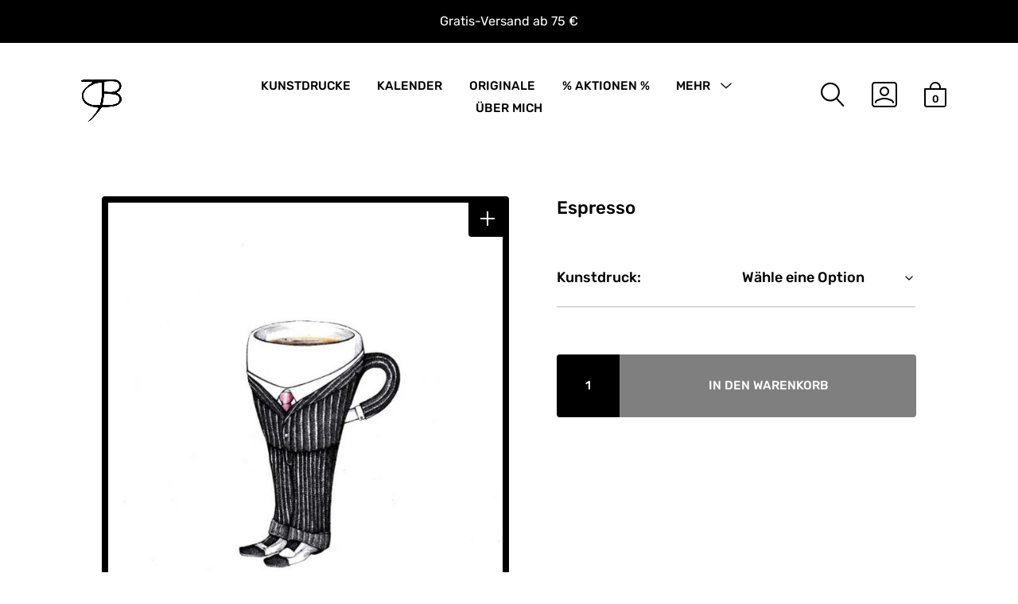

--- FILE ---
content_type: text/html; charset=UTF-8
request_url: https://www.julian-opitz.de/produkt/espresso/
body_size: 35884
content:
<!DOCTYPE html>

<html class="no-js" lang="de" prefix="og: https://ogp.me/ns#">

<head>

	<meta charset="UTF-8">
	<meta name="viewport" content="width=device-width, initial-scale=1.0" >

	<link rel="profile" href="https://gmpg.org/xfn/11">

	<style>
            .revx-template {
                visibility: hidden;
                opacity: 0;
				transition: opacity 0.5s ease-out, visibility 0.3s ease-out;
            }
        </style>
<!-- Suchmaschinen-Optimierung durch Rank Math PRO - https://rankmath.com/ -->
<title>Espresso &ndash; Julian Opitz</title>
<link data-rocket-prefetch href="https://connect.facebook.net" rel="dns-prefetch">
<link data-rocket-prefetch href="https://www.googletagmanager.com" rel="dns-prefetch">
<link data-rocket-prefetch href="https://googleads.g.doubleclick.net" rel="dns-prefetch">
<link data-rocket-prefetch href="https://cdn.trustindex.io" rel="dns-prefetch"><link rel="preload" data-rocket-preload as="image" href="https://www.julian-opitz.de/wp-content/uploads/2022/07/espresso-kaffee-600x647.jpg" imagesrcset="https://www.julian-opitz.de/wp-content/uploads/2022/07/espresso-kaffee-600x647.jpg 600w, https://www.julian-opitz.de/wp-content/uploads/2022/07/espresso-kaffee-300x324.jpg 300w, https://www.julian-opitz.de/wp-content/uploads/2022/07/espresso-kaffee-278x300.jpg 278w, https://www.julian-opitz.de/wp-content/uploads/2022/07/espresso-kaffee-700x755.jpg 700w, https://www.julian-opitz.de/wp-content/uploads/2022/07/espresso-kaffee.jpg 713w" imagesizes="(max-width: 600px) 100vw, 600px" fetchpriority="high">
<meta name="robots" content="follow, index, max-snippet:-1, max-video-preview:-1, max-image-preview:large"/>
<link rel="canonical" href="https://www.julian-opitz.de/produkt/espresso/" />
<meta property="og:locale" content="de_DE" />
<meta property="og:type" content="product" />
<meta property="og:title" content="Espresso &ndash; Julian Opitz" />
<meta property="og:url" content="https://www.julian-opitz.de/produkt/espresso/" />
<meta property="og:site_name" content="Julian Opitz" />
<meta property="og:updated_time" content="2023-08-22T21:02:16+02:00" />
<meta property="og:image" content="https://www.julian-opitz.de/wp-content/uploads/2022/07/espresso-kaffee.jpg" />
<meta property="og:image:secure_url" content="https://www.julian-opitz.de/wp-content/uploads/2022/07/espresso-kaffee.jpg" />
<meta property="og:image:width" content="713" />
<meta property="og:image:height" content="769" />
<meta property="og:image:alt" content="Espresso" />
<meta property="og:image:type" content="image/jpeg" />
<meta property="product:availability" content="instock" />
<meta name="twitter:card" content="summary_large_image" />
<meta name="twitter:title" content="Espresso &ndash; Julian Opitz" />
<meta name="twitter:image" content="https://www.julian-opitz.de/wp-content/uploads/2022/07/espresso-kaffee.jpg" />
<meta name="twitter:label1" content="Preis" />
<meta name="twitter:data1" content="20,00&nbsp;&euro; - 70,00&nbsp;&euro;" />
<meta name="twitter:label2" content="Verfügbarkeit" />
<meta name="twitter:data2" content="Vorrätig" />
<script type="application/ld+json" class="rank-math-schema-pro">{"@context":"https://schema.org","@graph":[{"@type":"Organization","@id":"https://www.julian-opitz.de/#organization","name":"Julian Opitz","url":"https://www.julian-opitz.de","logo":{"@type":"ImageObject","@id":"https://www.julian-opitz.de/#logo","url":"https://www.julian-opitz.de/wp-content/uploads/2022/06/julian-opitz-logo-kreis.png","contentUrl":"https://www.julian-opitz.de/wp-content/uploads/2022/06/julian-opitz-logo-kreis.png","caption":"Julian Opitz","inLanguage":"de","width":"1402","height":"1402"}},{"@type":"WebSite","@id":"https://www.julian-opitz.de/#website","url":"https://www.julian-opitz.de","name":"Julian Opitz","alternateName":"Zeichnungen, Drucke &amp; Co.","publisher":{"@id":"https://www.julian-opitz.de/#organization"},"inLanguage":"de"},{"@type":"ImageObject","@id":"https://www.julian-opitz.de/wp-content/uploads/2022/07/espresso-kaffee.jpg","url":"https://www.julian-opitz.de/wp-content/uploads/2022/07/espresso-kaffee.jpg","width":"713","height":"769","inLanguage":"de"},{"@type":"BreadcrumbList","@id":"https://www.julian-opitz.de/produkt/espresso/#breadcrumb","itemListElement":[{"@type":"ListItem","position":"1","item":{"@id":"https://www.julian-opitz.de","name":"Startseite"}},{"@type":"ListItem","position":"2","item":{"@id":"https://www.julian-opitz.de/produkt/espresso/","name":"Espresso"}}]},{"@type":"WebPage","@id":"https://www.julian-opitz.de/produkt/espresso/#webpage","url":"https://www.julian-opitz.de/produkt/espresso/","name":"Espresso &ndash; Julian Opitz","datePublished":"2014-08-17T17:29:13+02:00","dateModified":"2023-08-22T21:02:16+02:00","isPartOf":{"@id":"https://www.julian-opitz.de/#website"},"primaryImageOfPage":{"@id":"https://www.julian-opitz.de/wp-content/uploads/2022/07/espresso-kaffee.jpg"},"inLanguage":"de","breadcrumb":{"@id":"https://www.julian-opitz.de/produkt/espresso/#breadcrumb"}},{"@type":"ProductGroup","name":"Espresso &ndash; Julian Opitz","category":"Kunstdrucke","mainEntityOfPage":{"@id":"https://www.julian-opitz.de/produkt/espresso/#webpage"},"image":{"@id":"https://www.julian-opitz.de/wp-content/uploads/2022/07/espresso-kaffee.jpg"},"additionalProperty":[{"@type":"PropertyValue","name":"pa_farbe","value":"Schwarz, Wei\u00df"}],"url":"https://www.julian-opitz.de/produkt/espresso/","productGroupID":"2080","hasVariant":[{"@type":"Product","name":"Espresso","image":"https://www.julian-opitz.de/wp-content/uploads/2022/07/espresso-kaffee-150x150.jpg","offers":{"@type":"Offer","price":"25","priceCurrency":"EUR","availability":"http://schema.org/InStock","itemCondition":"NewCondition","priceValidUntil":"2027-12-31","url":"https://www.julian-opitz.de/produkt/espresso/?attribute_pa_kunstdruck=ohne-rahmen-din-a4"}},{"@type":"Product","name":"Espresso","image":"https://www.julian-opitz.de/wp-content/uploads/2022/07/espresso-kaffee-150x150.jpg","offers":{"@type":"Offer","price":"20","priceCurrency":"EUR","availability":"http://schema.org/InStock","itemCondition":"NewCondition","priceValidUntil":"2027-12-31","url":"https://www.julian-opitz.de/produkt/espresso/?attribute_pa_kunstdruck=ohne-rahmen-din-a5"}},{"@type":"Product","name":"Espresso","image":"https://www.julian-opitz.de/wp-content/uploads/2022/07/espresso-kaffee-150x150.jpg","offers":{"@type":"Offer","price":"35","priceCurrency":"EUR","availability":"http://schema.org/InStock","itemCondition":"NewCondition","priceValidUntil":"2027-12-31","url":"https://www.julian-opitz.de/produkt/espresso/?attribute_pa_kunstdruck=schwarzer-holzrahmen-15-x-20-cm"}},{"@type":"Product","name":"Espresso","image":"https://www.julian-opitz.de/wp-content/uploads/2022/07/espresso-kaffee-150x150.jpg","offers":{"@type":"Offer","price":"70","priceCurrency":"EUR","availability":"http://schema.org/InStock","itemCondition":"NewCondition","priceValidUntil":"2027-12-31","url":"https://www.julian-opitz.de/produkt/espresso/?attribute_pa_kunstdruck=schwarzer-holzrahmen-30-x-40-cm"}},{"@type":"Product","name":"Espresso","image":"https://www.julian-opitz.de/wp-content/uploads/2022/07/espresso-kaffee-150x150.jpg","offers":{"@type":"Offer","price":"35","priceCurrency":"EUR","availability":"http://schema.org/InStock","itemCondition":"NewCondition","priceValidUntil":"2027-12-31","url":"https://www.julian-opitz.de/produkt/espresso/?attribute_pa_kunstdruck=weisser-holzrahmen-15-x-20-cm"}},{"@type":"Product","name":"Espresso","image":"https://www.julian-opitz.de/wp-content/uploads/2022/07/espresso-kaffee-150x150.jpg","offers":{"@type":"Offer","price":"70","priceCurrency":"EUR","availability":"http://schema.org/InStock","itemCondition":"NewCondition","priceValidUntil":"2027-12-31","url":"https://www.julian-opitz.de/produkt/espresso/?attribute_pa_kunstdruck=weisser-holzrahmen-30-x-40-cm"}}],"@id":"https://www.julian-opitz.de/produkt/espresso/#richSnippet"}]}</script>
<!-- /Rank Math WordPress SEO Plugin -->

<link rel='dns-prefetch' href='//www.julian-opitz.de' />
<link rel='dns-prefetch' href='//www.googletagmanager.com' />

<link rel="alternate" title="oEmbed (JSON)" type="application/json+oembed" href="https://www.julian-opitz.de/wp-json/oembed/1.0/embed?url=https%3A%2F%2Fwww.julian-opitz.de%2Fprodukt%2Fespresso%2F" />
<link rel="alternate" title="oEmbed (XML)" type="text/xml+oembed" href="https://www.julian-opitz.de/wp-json/oembed/1.0/embed?url=https%3A%2F%2Fwww.julian-opitz.de%2Fprodukt%2Fespresso%2F&#038;format=xml" />
<style id='wp-img-auto-sizes-contain-inline-css' type='text/css'>
img:is([sizes=auto i],[sizes^="auto," i]){contain-intrinsic-size:3000px 1500px}
/*# sourceURL=wp-img-auto-sizes-contain-inline-css */
</style>
<link data-minify="1" rel='stylesheet' id='font-awesome-css' href='https://www.julian-opitz.de/wp-content/cache/min/1/wp-content/plugins/load-more-products-for-woocommerce/berocket/assets/css/font-awesome.min.css?ver=1768633639' type='text/css' media='all' />
<link rel='stylesheet' id='wp-block-library-css' href='https://www.julian-opitz.de/wp-includes/css/dist/block-library/style.min.css?ver=6.9' type='text/css' media='all' />
<style id='wp-block-heading-inline-css' type='text/css'>
h1:where(.wp-block-heading).has-background,h2:where(.wp-block-heading).has-background,h3:where(.wp-block-heading).has-background,h4:where(.wp-block-heading).has-background,h5:where(.wp-block-heading).has-background,h6:where(.wp-block-heading).has-background{padding:1.25em 2.375em}h1.has-text-align-left[style*=writing-mode]:where([style*=vertical-lr]),h1.has-text-align-right[style*=writing-mode]:where([style*=vertical-rl]),h2.has-text-align-left[style*=writing-mode]:where([style*=vertical-lr]),h2.has-text-align-right[style*=writing-mode]:where([style*=vertical-rl]),h3.has-text-align-left[style*=writing-mode]:where([style*=vertical-lr]),h3.has-text-align-right[style*=writing-mode]:where([style*=vertical-rl]),h4.has-text-align-left[style*=writing-mode]:where([style*=vertical-lr]),h4.has-text-align-right[style*=writing-mode]:where([style*=vertical-rl]),h5.has-text-align-left[style*=writing-mode]:where([style*=vertical-lr]),h5.has-text-align-right[style*=writing-mode]:where([style*=vertical-rl]),h6.has-text-align-left[style*=writing-mode]:where([style*=vertical-lr]),h6.has-text-align-right[style*=writing-mode]:where([style*=vertical-rl]){rotate:180deg}
/*# sourceURL=https://www.julian-opitz.de/wp-includes/blocks/heading/style.min.css */
</style>
<style id='wp-block-image-inline-css' type='text/css'>
.wp-block-image>a,.wp-block-image>figure>a{display:inline-block}.wp-block-image img{box-sizing:border-box;height:auto;max-width:100%;vertical-align:bottom}@media not (prefers-reduced-motion){.wp-block-image img.hide{visibility:hidden}.wp-block-image img.show{animation:show-content-image .4s}}.wp-block-image[style*=border-radius] img,.wp-block-image[style*=border-radius]>a{border-radius:inherit}.wp-block-image.has-custom-border img{box-sizing:border-box}.wp-block-image.aligncenter{text-align:center}.wp-block-image.alignfull>a,.wp-block-image.alignwide>a{width:100%}.wp-block-image.alignfull img,.wp-block-image.alignwide img{height:auto;width:100%}.wp-block-image .aligncenter,.wp-block-image .alignleft,.wp-block-image .alignright,.wp-block-image.aligncenter,.wp-block-image.alignleft,.wp-block-image.alignright{display:table}.wp-block-image .aligncenter>figcaption,.wp-block-image .alignleft>figcaption,.wp-block-image .alignright>figcaption,.wp-block-image.aligncenter>figcaption,.wp-block-image.alignleft>figcaption,.wp-block-image.alignright>figcaption{caption-side:bottom;display:table-caption}.wp-block-image .alignleft{float:left;margin:.5em 1em .5em 0}.wp-block-image .alignright{float:right;margin:.5em 0 .5em 1em}.wp-block-image .aligncenter{margin-left:auto;margin-right:auto}.wp-block-image :where(figcaption){margin-bottom:1em;margin-top:.5em}.wp-block-image.is-style-circle-mask img{border-radius:9999px}@supports ((-webkit-mask-image:none) or (mask-image:none)) or (-webkit-mask-image:none){.wp-block-image.is-style-circle-mask img{border-radius:0;-webkit-mask-image:url('data:image/svg+xml;utf8,<svg viewBox="0 0 100 100" xmlns="http://www.w3.org/2000/svg"><circle cx="50" cy="50" r="50"/></svg>');mask-image:url('data:image/svg+xml;utf8,<svg viewBox="0 0 100 100" xmlns="http://www.w3.org/2000/svg"><circle cx="50" cy="50" r="50"/></svg>');mask-mode:alpha;-webkit-mask-position:center;mask-position:center;-webkit-mask-repeat:no-repeat;mask-repeat:no-repeat;-webkit-mask-size:contain;mask-size:contain}}:root :where(.wp-block-image.is-style-rounded img,.wp-block-image .is-style-rounded img){border-radius:9999px}.wp-block-image figure{margin:0}.wp-lightbox-container{display:flex;flex-direction:column;position:relative}.wp-lightbox-container img{cursor:zoom-in}.wp-lightbox-container img:hover+button{opacity:1}.wp-lightbox-container button{align-items:center;backdrop-filter:blur(16px) saturate(180%);background-color:#5a5a5a40;border:none;border-radius:4px;cursor:zoom-in;display:flex;height:20px;justify-content:center;opacity:0;padding:0;position:absolute;right:16px;text-align:center;top:16px;width:20px;z-index:100}@media not (prefers-reduced-motion){.wp-lightbox-container button{transition:opacity .2s ease}}.wp-lightbox-container button:focus-visible{outline:3px auto #5a5a5a40;outline:3px auto -webkit-focus-ring-color;outline-offset:3px}.wp-lightbox-container button:hover{cursor:pointer;opacity:1}.wp-lightbox-container button:focus{opacity:1}.wp-lightbox-container button:focus,.wp-lightbox-container button:hover,.wp-lightbox-container button:not(:hover):not(:active):not(.has-background){background-color:#5a5a5a40;border:none}.wp-lightbox-overlay{box-sizing:border-box;cursor:zoom-out;height:100vh;left:0;overflow:hidden;position:fixed;top:0;visibility:hidden;width:100%;z-index:100000}.wp-lightbox-overlay .close-button{align-items:center;cursor:pointer;display:flex;justify-content:center;min-height:40px;min-width:40px;padding:0;position:absolute;right:calc(env(safe-area-inset-right) + 16px);top:calc(env(safe-area-inset-top) + 16px);z-index:5000000}.wp-lightbox-overlay .close-button:focus,.wp-lightbox-overlay .close-button:hover,.wp-lightbox-overlay .close-button:not(:hover):not(:active):not(.has-background){background:none;border:none}.wp-lightbox-overlay .lightbox-image-container{height:var(--wp--lightbox-container-height);left:50%;overflow:hidden;position:absolute;top:50%;transform:translate(-50%,-50%);transform-origin:top left;width:var(--wp--lightbox-container-width);z-index:9999999999}.wp-lightbox-overlay .wp-block-image{align-items:center;box-sizing:border-box;display:flex;height:100%;justify-content:center;margin:0;position:relative;transform-origin:0 0;width:100%;z-index:3000000}.wp-lightbox-overlay .wp-block-image img{height:var(--wp--lightbox-image-height);min-height:var(--wp--lightbox-image-height);min-width:var(--wp--lightbox-image-width);width:var(--wp--lightbox-image-width)}.wp-lightbox-overlay .wp-block-image figcaption{display:none}.wp-lightbox-overlay button{background:none;border:none}.wp-lightbox-overlay .scrim{background-color:#fff;height:100%;opacity:.9;position:absolute;width:100%;z-index:2000000}.wp-lightbox-overlay.active{visibility:visible}@media not (prefers-reduced-motion){.wp-lightbox-overlay.active{animation:turn-on-visibility .25s both}.wp-lightbox-overlay.active img{animation:turn-on-visibility .35s both}.wp-lightbox-overlay.show-closing-animation:not(.active){animation:turn-off-visibility .35s both}.wp-lightbox-overlay.show-closing-animation:not(.active) img{animation:turn-off-visibility .25s both}.wp-lightbox-overlay.zoom.active{animation:none;opacity:1;visibility:visible}.wp-lightbox-overlay.zoom.active .lightbox-image-container{animation:lightbox-zoom-in .4s}.wp-lightbox-overlay.zoom.active .lightbox-image-container img{animation:none}.wp-lightbox-overlay.zoom.active .scrim{animation:turn-on-visibility .4s forwards}.wp-lightbox-overlay.zoom.show-closing-animation:not(.active){animation:none}.wp-lightbox-overlay.zoom.show-closing-animation:not(.active) .lightbox-image-container{animation:lightbox-zoom-out .4s}.wp-lightbox-overlay.zoom.show-closing-animation:not(.active) .lightbox-image-container img{animation:none}.wp-lightbox-overlay.zoom.show-closing-animation:not(.active) .scrim{animation:turn-off-visibility .4s forwards}}@keyframes show-content-image{0%{visibility:hidden}99%{visibility:hidden}to{visibility:visible}}@keyframes turn-on-visibility{0%{opacity:0}to{opacity:1}}@keyframes turn-off-visibility{0%{opacity:1;visibility:visible}99%{opacity:0;visibility:visible}to{opacity:0;visibility:hidden}}@keyframes lightbox-zoom-in{0%{transform:translate(calc((-100vw + var(--wp--lightbox-scrollbar-width))/2 + var(--wp--lightbox-initial-left-position)),calc(-50vh + var(--wp--lightbox-initial-top-position))) scale(var(--wp--lightbox-scale))}to{transform:translate(-50%,-50%) scale(1)}}@keyframes lightbox-zoom-out{0%{transform:translate(-50%,-50%) scale(1);visibility:visible}99%{visibility:visible}to{transform:translate(calc((-100vw + var(--wp--lightbox-scrollbar-width))/2 + var(--wp--lightbox-initial-left-position)),calc(-50vh + var(--wp--lightbox-initial-top-position))) scale(var(--wp--lightbox-scale));visibility:hidden}}
/*# sourceURL=https://www.julian-opitz.de/wp-includes/blocks/image/style.min.css */
</style>
<style id='wp-block-image-theme-inline-css' type='text/css'>
:root :where(.wp-block-image figcaption){color:#555;font-size:13px;text-align:center}.is-dark-theme :root :where(.wp-block-image figcaption){color:#ffffffa6}.wp-block-image{margin:0 0 1em}
/*# sourceURL=https://www.julian-opitz.de/wp-includes/blocks/image/theme.min.css */
</style>
<style id='wp-block-list-inline-css' type='text/css'>
ol,ul{box-sizing:border-box}:root :where(.wp-block-list.has-background){padding:1.25em 2.375em}
/*# sourceURL=https://www.julian-opitz.de/wp-includes/blocks/list/style.min.css */
</style>
<style id='wp-block-columns-inline-css' type='text/css'>
.wp-block-columns{box-sizing:border-box;display:flex;flex-wrap:wrap!important}@media (min-width:782px){.wp-block-columns{flex-wrap:nowrap!important}}.wp-block-columns{align-items:normal!important}.wp-block-columns.are-vertically-aligned-top{align-items:flex-start}.wp-block-columns.are-vertically-aligned-center{align-items:center}.wp-block-columns.are-vertically-aligned-bottom{align-items:flex-end}@media (max-width:781px){.wp-block-columns:not(.is-not-stacked-on-mobile)>.wp-block-column{flex-basis:100%!important}}@media (min-width:782px){.wp-block-columns:not(.is-not-stacked-on-mobile)>.wp-block-column{flex-basis:0;flex-grow:1}.wp-block-columns:not(.is-not-stacked-on-mobile)>.wp-block-column[style*=flex-basis]{flex-grow:0}}.wp-block-columns.is-not-stacked-on-mobile{flex-wrap:nowrap!important}.wp-block-columns.is-not-stacked-on-mobile>.wp-block-column{flex-basis:0;flex-grow:1}.wp-block-columns.is-not-stacked-on-mobile>.wp-block-column[style*=flex-basis]{flex-grow:0}:where(.wp-block-columns){margin-bottom:1.75em}:where(.wp-block-columns.has-background){padding:1.25em 2.375em}.wp-block-column{flex-grow:1;min-width:0;overflow-wrap:break-word;word-break:break-word}.wp-block-column.is-vertically-aligned-top{align-self:flex-start}.wp-block-column.is-vertically-aligned-center{align-self:center}.wp-block-column.is-vertically-aligned-bottom{align-self:flex-end}.wp-block-column.is-vertically-aligned-stretch{align-self:stretch}.wp-block-column.is-vertically-aligned-bottom,.wp-block-column.is-vertically-aligned-center,.wp-block-column.is-vertically-aligned-top{width:100%}
/*# sourceURL=https://www.julian-opitz.de/wp-includes/blocks/columns/style.min.css */
</style>
<style id='wp-block-group-inline-css' type='text/css'>
.wp-block-group{box-sizing:border-box}:where(.wp-block-group.wp-block-group-is-layout-constrained){position:relative}
/*# sourceURL=https://www.julian-opitz.de/wp-includes/blocks/group/style.min.css */
</style>
<style id='wp-block-group-theme-inline-css' type='text/css'>
:where(.wp-block-group.has-background){padding:1.25em 2.375em}
/*# sourceURL=https://www.julian-opitz.de/wp-includes/blocks/group/theme.min.css */
</style>
<style id='wp-block-paragraph-inline-css' type='text/css'>
.is-small-text{font-size:.875em}.is-regular-text{font-size:1em}.is-large-text{font-size:2.25em}.is-larger-text{font-size:3em}.has-drop-cap:not(:focus):first-letter{float:left;font-size:8.4em;font-style:normal;font-weight:100;line-height:.68;margin:.05em .1em 0 0;text-transform:uppercase}body.rtl .has-drop-cap:not(:focus):first-letter{float:none;margin-left:.1em}p.has-drop-cap.has-background{overflow:hidden}:root :where(p.has-background){padding:1.25em 2.375em}:where(p.has-text-color:not(.has-link-color)) a{color:inherit}p.has-text-align-left[style*="writing-mode:vertical-lr"],p.has-text-align-right[style*="writing-mode:vertical-rl"]{rotate:180deg}
/*# sourceURL=https://www.julian-opitz.de/wp-includes/blocks/paragraph/style.min.css */
</style>
<style id='wp-block-separator-inline-css' type='text/css'>
@charset "UTF-8";.wp-block-separator{border:none;border-top:2px solid}:root :where(.wp-block-separator.is-style-dots){height:auto;line-height:1;text-align:center}:root :where(.wp-block-separator.is-style-dots):before{color:currentColor;content:"···";font-family:serif;font-size:1.5em;letter-spacing:2em;padding-left:2em}.wp-block-separator.is-style-dots{background:none!important;border:none!important}
/*# sourceURL=https://www.julian-opitz.de/wp-includes/blocks/separator/style.min.css */
</style>
<style id='wp-block-separator-theme-inline-css' type='text/css'>
.wp-block-separator.has-css-opacity{opacity:.4}.wp-block-separator{border:none;border-bottom:2px solid;margin-left:auto;margin-right:auto}.wp-block-separator.has-alpha-channel-opacity{opacity:1}.wp-block-separator:not(.is-style-wide):not(.is-style-dots){width:100px}.wp-block-separator.has-background:not(.is-style-dots){border-bottom:none;height:1px}.wp-block-separator.has-background:not(.is-style-wide):not(.is-style-dots){height:2px}
/*# sourceURL=https://www.julian-opitz.de/wp-includes/blocks/separator/theme.min.css */
</style>
<style id='wp-block-social-links-inline-css' type='text/css'>
.wp-block-social-links{background:none;box-sizing:border-box;margin-left:0;padding-left:0;padding-right:0;text-indent:0}.wp-block-social-links .wp-social-link a,.wp-block-social-links .wp-social-link a:hover{border-bottom:0;box-shadow:none;text-decoration:none}.wp-block-social-links .wp-social-link svg{height:1em;width:1em}.wp-block-social-links .wp-social-link span:not(.screen-reader-text){font-size:.65em;margin-left:.5em;margin-right:.5em}.wp-block-social-links.has-small-icon-size{font-size:16px}.wp-block-social-links,.wp-block-social-links.has-normal-icon-size{font-size:24px}.wp-block-social-links.has-large-icon-size{font-size:36px}.wp-block-social-links.has-huge-icon-size{font-size:48px}.wp-block-social-links.aligncenter{display:flex;justify-content:center}.wp-block-social-links.alignright{justify-content:flex-end}.wp-block-social-link{border-radius:9999px;display:block}@media not (prefers-reduced-motion){.wp-block-social-link{transition:transform .1s ease}}.wp-block-social-link{height:auto}.wp-block-social-link a{align-items:center;display:flex;line-height:0}.wp-block-social-link:hover{transform:scale(1.1)}.wp-block-social-links .wp-block-social-link.wp-social-link{display:inline-block;margin:0;padding:0}.wp-block-social-links .wp-block-social-link.wp-social-link .wp-block-social-link-anchor,.wp-block-social-links .wp-block-social-link.wp-social-link .wp-block-social-link-anchor svg,.wp-block-social-links .wp-block-social-link.wp-social-link .wp-block-social-link-anchor:active,.wp-block-social-links .wp-block-social-link.wp-social-link .wp-block-social-link-anchor:hover,.wp-block-social-links .wp-block-social-link.wp-social-link .wp-block-social-link-anchor:visited{color:currentColor;fill:currentColor}:where(.wp-block-social-links:not(.is-style-logos-only)) .wp-social-link{background-color:#f0f0f0;color:#444}:where(.wp-block-social-links:not(.is-style-logos-only)) .wp-social-link-amazon{background-color:#f90;color:#fff}:where(.wp-block-social-links:not(.is-style-logos-only)) .wp-social-link-bandcamp{background-color:#1ea0c3;color:#fff}:where(.wp-block-social-links:not(.is-style-logos-only)) .wp-social-link-behance{background-color:#0757fe;color:#fff}:where(.wp-block-social-links:not(.is-style-logos-only)) .wp-social-link-bluesky{background-color:#0a7aff;color:#fff}:where(.wp-block-social-links:not(.is-style-logos-only)) .wp-social-link-codepen{background-color:#1e1f26;color:#fff}:where(.wp-block-social-links:not(.is-style-logos-only)) .wp-social-link-deviantart{background-color:#02e49b;color:#fff}:where(.wp-block-social-links:not(.is-style-logos-only)) .wp-social-link-discord{background-color:#5865f2;color:#fff}:where(.wp-block-social-links:not(.is-style-logos-only)) .wp-social-link-dribbble{background-color:#e94c89;color:#fff}:where(.wp-block-social-links:not(.is-style-logos-only)) .wp-social-link-dropbox{background-color:#4280ff;color:#fff}:where(.wp-block-social-links:not(.is-style-logos-only)) .wp-social-link-etsy{background-color:#f45800;color:#fff}:where(.wp-block-social-links:not(.is-style-logos-only)) .wp-social-link-facebook{background-color:#0866ff;color:#fff}:where(.wp-block-social-links:not(.is-style-logos-only)) .wp-social-link-fivehundredpx{background-color:#000;color:#fff}:where(.wp-block-social-links:not(.is-style-logos-only)) .wp-social-link-flickr{background-color:#0461dd;color:#fff}:where(.wp-block-social-links:not(.is-style-logos-only)) .wp-social-link-foursquare{background-color:#e65678;color:#fff}:where(.wp-block-social-links:not(.is-style-logos-only)) .wp-social-link-github{background-color:#24292d;color:#fff}:where(.wp-block-social-links:not(.is-style-logos-only)) .wp-social-link-goodreads{background-color:#eceadd;color:#382110}:where(.wp-block-social-links:not(.is-style-logos-only)) .wp-social-link-google{background-color:#ea4434;color:#fff}:where(.wp-block-social-links:not(.is-style-logos-only)) .wp-social-link-gravatar{background-color:#1d4fc4;color:#fff}:where(.wp-block-social-links:not(.is-style-logos-only)) .wp-social-link-instagram{background-color:#f00075;color:#fff}:where(.wp-block-social-links:not(.is-style-logos-only)) .wp-social-link-lastfm{background-color:#e21b24;color:#fff}:where(.wp-block-social-links:not(.is-style-logos-only)) .wp-social-link-linkedin{background-color:#0d66c2;color:#fff}:where(.wp-block-social-links:not(.is-style-logos-only)) .wp-social-link-mastodon{background-color:#3288d4;color:#fff}:where(.wp-block-social-links:not(.is-style-logos-only)) .wp-social-link-medium{background-color:#000;color:#fff}:where(.wp-block-social-links:not(.is-style-logos-only)) .wp-social-link-meetup{background-color:#f6405f;color:#fff}:where(.wp-block-social-links:not(.is-style-logos-only)) .wp-social-link-patreon{background-color:#000;color:#fff}:where(.wp-block-social-links:not(.is-style-logos-only)) .wp-social-link-pinterest{background-color:#e60122;color:#fff}:where(.wp-block-social-links:not(.is-style-logos-only)) .wp-social-link-pocket{background-color:#ef4155;color:#fff}:where(.wp-block-social-links:not(.is-style-logos-only)) .wp-social-link-reddit{background-color:#ff4500;color:#fff}:where(.wp-block-social-links:not(.is-style-logos-only)) .wp-social-link-skype{background-color:#0478d7;color:#fff}:where(.wp-block-social-links:not(.is-style-logos-only)) .wp-social-link-snapchat{background-color:#fefc00;color:#fff;stroke:#000}:where(.wp-block-social-links:not(.is-style-logos-only)) .wp-social-link-soundcloud{background-color:#ff5600;color:#fff}:where(.wp-block-social-links:not(.is-style-logos-only)) .wp-social-link-spotify{background-color:#1bd760;color:#fff}:where(.wp-block-social-links:not(.is-style-logos-only)) .wp-social-link-telegram{background-color:#2aabee;color:#fff}:where(.wp-block-social-links:not(.is-style-logos-only)) .wp-social-link-threads{background-color:#000;color:#fff}:where(.wp-block-social-links:not(.is-style-logos-only)) .wp-social-link-tiktok{background-color:#000;color:#fff}:where(.wp-block-social-links:not(.is-style-logos-only)) .wp-social-link-tumblr{background-color:#011835;color:#fff}:where(.wp-block-social-links:not(.is-style-logos-only)) .wp-social-link-twitch{background-color:#6440a4;color:#fff}:where(.wp-block-social-links:not(.is-style-logos-only)) .wp-social-link-twitter{background-color:#1da1f2;color:#fff}:where(.wp-block-social-links:not(.is-style-logos-only)) .wp-social-link-vimeo{background-color:#1eb7ea;color:#fff}:where(.wp-block-social-links:not(.is-style-logos-only)) .wp-social-link-vk{background-color:#4680c2;color:#fff}:where(.wp-block-social-links:not(.is-style-logos-only)) .wp-social-link-wordpress{background-color:#3499cd;color:#fff}:where(.wp-block-social-links:not(.is-style-logos-only)) .wp-social-link-whatsapp{background-color:#25d366;color:#fff}:where(.wp-block-social-links:not(.is-style-logos-only)) .wp-social-link-x{background-color:#000;color:#fff}:where(.wp-block-social-links:not(.is-style-logos-only)) .wp-social-link-yelp{background-color:#d32422;color:#fff}:where(.wp-block-social-links:not(.is-style-logos-only)) .wp-social-link-youtube{background-color:red;color:#fff}:where(.wp-block-social-links.is-style-logos-only) .wp-social-link{background:none}:where(.wp-block-social-links.is-style-logos-only) .wp-social-link svg{height:1.25em;width:1.25em}:where(.wp-block-social-links.is-style-logos-only) .wp-social-link-amazon{color:#f90}:where(.wp-block-social-links.is-style-logos-only) .wp-social-link-bandcamp{color:#1ea0c3}:where(.wp-block-social-links.is-style-logos-only) .wp-social-link-behance{color:#0757fe}:where(.wp-block-social-links.is-style-logos-only) .wp-social-link-bluesky{color:#0a7aff}:where(.wp-block-social-links.is-style-logos-only) .wp-social-link-codepen{color:#1e1f26}:where(.wp-block-social-links.is-style-logos-only) .wp-social-link-deviantart{color:#02e49b}:where(.wp-block-social-links.is-style-logos-only) .wp-social-link-discord{color:#5865f2}:where(.wp-block-social-links.is-style-logos-only) .wp-social-link-dribbble{color:#e94c89}:where(.wp-block-social-links.is-style-logos-only) .wp-social-link-dropbox{color:#4280ff}:where(.wp-block-social-links.is-style-logos-only) .wp-social-link-etsy{color:#f45800}:where(.wp-block-social-links.is-style-logos-only) .wp-social-link-facebook{color:#0866ff}:where(.wp-block-social-links.is-style-logos-only) .wp-social-link-fivehundredpx{color:#000}:where(.wp-block-social-links.is-style-logos-only) .wp-social-link-flickr{color:#0461dd}:where(.wp-block-social-links.is-style-logos-only) .wp-social-link-foursquare{color:#e65678}:where(.wp-block-social-links.is-style-logos-only) .wp-social-link-github{color:#24292d}:where(.wp-block-social-links.is-style-logos-only) .wp-social-link-goodreads{color:#382110}:where(.wp-block-social-links.is-style-logos-only) .wp-social-link-google{color:#ea4434}:where(.wp-block-social-links.is-style-logos-only) .wp-social-link-gravatar{color:#1d4fc4}:where(.wp-block-social-links.is-style-logos-only) .wp-social-link-instagram{color:#f00075}:where(.wp-block-social-links.is-style-logos-only) .wp-social-link-lastfm{color:#e21b24}:where(.wp-block-social-links.is-style-logos-only) .wp-social-link-linkedin{color:#0d66c2}:where(.wp-block-social-links.is-style-logos-only) .wp-social-link-mastodon{color:#3288d4}:where(.wp-block-social-links.is-style-logos-only) .wp-social-link-medium{color:#000}:where(.wp-block-social-links.is-style-logos-only) .wp-social-link-meetup{color:#f6405f}:where(.wp-block-social-links.is-style-logos-only) .wp-social-link-patreon{color:#000}:where(.wp-block-social-links.is-style-logos-only) .wp-social-link-pinterest{color:#e60122}:where(.wp-block-social-links.is-style-logos-only) .wp-social-link-pocket{color:#ef4155}:where(.wp-block-social-links.is-style-logos-only) .wp-social-link-reddit{color:#ff4500}:where(.wp-block-social-links.is-style-logos-only) .wp-social-link-skype{color:#0478d7}:where(.wp-block-social-links.is-style-logos-only) .wp-social-link-snapchat{color:#fff;stroke:#000}:where(.wp-block-social-links.is-style-logos-only) .wp-social-link-soundcloud{color:#ff5600}:where(.wp-block-social-links.is-style-logos-only) .wp-social-link-spotify{color:#1bd760}:where(.wp-block-social-links.is-style-logos-only) .wp-social-link-telegram{color:#2aabee}:where(.wp-block-social-links.is-style-logos-only) .wp-social-link-threads{color:#000}:where(.wp-block-social-links.is-style-logos-only) .wp-social-link-tiktok{color:#000}:where(.wp-block-social-links.is-style-logos-only) .wp-social-link-tumblr{color:#011835}:where(.wp-block-social-links.is-style-logos-only) .wp-social-link-twitch{color:#6440a4}:where(.wp-block-social-links.is-style-logos-only) .wp-social-link-twitter{color:#1da1f2}:where(.wp-block-social-links.is-style-logos-only) .wp-social-link-vimeo{color:#1eb7ea}:where(.wp-block-social-links.is-style-logos-only) .wp-social-link-vk{color:#4680c2}:where(.wp-block-social-links.is-style-logos-only) .wp-social-link-whatsapp{color:#25d366}:where(.wp-block-social-links.is-style-logos-only) .wp-social-link-wordpress{color:#3499cd}:where(.wp-block-social-links.is-style-logos-only) .wp-social-link-x{color:#000}:where(.wp-block-social-links.is-style-logos-only) .wp-social-link-yelp{color:#d32422}:where(.wp-block-social-links.is-style-logos-only) .wp-social-link-youtube{color:red}.wp-block-social-links.is-style-pill-shape .wp-social-link{width:auto}:root :where(.wp-block-social-links .wp-social-link a){padding:.25em}:root :where(.wp-block-social-links.is-style-logos-only .wp-social-link a){padding:0}:root :where(.wp-block-social-links.is-style-pill-shape .wp-social-link a){padding-left:.6666666667em;padding-right:.6666666667em}.wp-block-social-links:not(.has-icon-color):not(.has-icon-background-color) .wp-social-link-snapchat .wp-block-social-link-label{color:#000}
/*# sourceURL=https://www.julian-opitz.de/wp-includes/blocks/social-links/style.min.css */
</style>
<style id='wp-block-spacer-inline-css' type='text/css'>
.wp-block-spacer{clear:both}
/*# sourceURL=https://www.julian-opitz.de/wp-includes/blocks/spacer/style.min.css */
</style>
<link data-minify="1" rel='stylesheet' id='wc-blocks-style-css' href='https://www.julian-opitz.de/wp-content/cache/min/1/wp-content/plugins/woocommerce/assets/client/blocks/wc-blocks.css?ver=1768633639' type='text/css' media='all' />
<style id='global-styles-inline-css' type='text/css'>
:root{--wp--preset--aspect-ratio--square: 1;--wp--preset--aspect-ratio--4-3: 4/3;--wp--preset--aspect-ratio--3-4: 3/4;--wp--preset--aspect-ratio--3-2: 3/2;--wp--preset--aspect-ratio--2-3: 2/3;--wp--preset--aspect-ratio--16-9: 16/9;--wp--preset--aspect-ratio--9-16: 9/16;--wp--preset--color--black: #000000;--wp--preset--color--cyan-bluish-gray: #abb8c3;--wp--preset--color--white: #ffffff;--wp--preset--color--pale-pink: #f78da7;--wp--preset--color--vivid-red: #cf2e2e;--wp--preset--color--luminous-vivid-orange: #ff6900;--wp--preset--color--luminous-vivid-amber: #fcb900;--wp--preset--color--light-green-cyan: #7bdcb5;--wp--preset--color--vivid-green-cyan: #00d084;--wp--preset--color--pale-cyan-blue: #8ed1fc;--wp--preset--color--vivid-cyan-blue: #0693e3;--wp--preset--color--vivid-purple: #9b51e0;--wp--preset--color--color-1: var(--global--body-color-1);--wp--preset--color--color-2: var(--global--body-color-2);--wp--preset--color--color-3: var(--global--body-color-3);--wp--preset--color--color-4: var(--global--body-color-4);--wp--preset--color--color-5: var(--global--body-color-5);--wp--preset--color--color-6: var(--global--body-color-6);--wp--preset--gradient--vivid-cyan-blue-to-vivid-purple: linear-gradient(135deg,rgb(6,147,227) 0%,rgb(155,81,224) 100%);--wp--preset--gradient--light-green-cyan-to-vivid-green-cyan: linear-gradient(135deg,rgb(122,220,180) 0%,rgb(0,208,130) 100%);--wp--preset--gradient--luminous-vivid-amber-to-luminous-vivid-orange: linear-gradient(135deg,rgb(252,185,0) 0%,rgb(255,105,0) 100%);--wp--preset--gradient--luminous-vivid-orange-to-vivid-red: linear-gradient(135deg,rgb(255,105,0) 0%,rgb(207,46,46) 100%);--wp--preset--gradient--very-light-gray-to-cyan-bluish-gray: linear-gradient(135deg,rgb(238,238,238) 0%,rgb(169,184,195) 100%);--wp--preset--gradient--cool-to-warm-spectrum: linear-gradient(135deg,rgb(74,234,220) 0%,rgb(151,120,209) 20%,rgb(207,42,186) 40%,rgb(238,44,130) 60%,rgb(251,105,98) 80%,rgb(254,248,76) 100%);--wp--preset--gradient--blush-light-purple: linear-gradient(135deg,rgb(255,206,236) 0%,rgb(152,150,240) 100%);--wp--preset--gradient--blush-bordeaux: linear-gradient(135deg,rgb(254,205,165) 0%,rgb(254,45,45) 50%,rgb(107,0,62) 100%);--wp--preset--gradient--luminous-dusk: linear-gradient(135deg,rgb(255,203,112) 0%,rgb(199,81,192) 50%,rgb(65,88,208) 100%);--wp--preset--gradient--pale-ocean: linear-gradient(135deg,rgb(255,245,203) 0%,rgb(182,227,212) 50%,rgb(51,167,181) 100%);--wp--preset--gradient--electric-grass: linear-gradient(135deg,rgb(202,248,128) 0%,rgb(113,206,126) 100%);--wp--preset--gradient--midnight: linear-gradient(135deg,rgb(2,3,129) 0%,rgb(40,116,252) 100%);--wp--preset--font-size--small: small;--wp--preset--font-size--medium: 1.2rem;--wp--preset--font-size--large: 1.563rem;--wp--preset--font-size--x-large: 42px;--wp--preset--font-size--extra-small: smaller;--wp--preset--font-size--normal: var(--global--font-size-base);--wp--preset--font-size--extra-large: 1.953rem;--wp--preset--font-size--extra-extra-large: 2.441rem;--wp--preset--font-size--huge: 3.052rem;--wp--preset--font-size--page-title: 4.111rem;--wp--preset--font-family--system-font: -apple-system,BlinkMacSystemFont,"Segoe UI",Roboto,Oxygen-Sans,Ubuntu,Cantarell,"Helvetica Neue",sans-serif;--wp--preset--font-family--primary-font: var(--global--font-primary);--wp--preset--font-family--secondary-font: var(--global--font-secondary);--wp--preset--spacing--20: 0.44rem;--wp--preset--spacing--30: 0.67rem;--wp--preset--spacing--40: 1rem;--wp--preset--spacing--50: 1.5rem;--wp--preset--spacing--60: 2.25rem;--wp--preset--spacing--70: 3.38rem;--wp--preset--spacing--80: 5.06rem;--wp--preset--shadow--natural: 6px 6px 9px rgba(0, 0, 0, 0.2);--wp--preset--shadow--deep: 12px 12px 50px rgba(0, 0, 0, 0.4);--wp--preset--shadow--sharp: 6px 6px 0px rgba(0, 0, 0, 0.2);--wp--preset--shadow--outlined: 6px 6px 0px -3px rgb(255, 255, 255), 6px 6px rgb(0, 0, 0);--wp--preset--shadow--crisp: 6px 6px 0px rgb(0, 0, 0);--wp--custom--line-height--body: 1.5;--wp--custom--line-height--heading: 1.3;--wp--custom--primary-font: var(--global--font-primary);}:root { --wp--style--global--content-size: 775px;--wp--style--global--wide-size: 65vw; }:where(body) { margin: 0; }.wp-site-blocks > .alignleft { float: left; margin-right: 2em; }.wp-site-blocks > .alignright { float: right; margin-left: 2em; }.wp-site-blocks > .aligncenter { justify-content: center; margin-left: auto; margin-right: auto; }:where(.wp-site-blocks) > * { margin-block-start: 1.65rem; margin-block-end: 0; }:where(.wp-site-blocks) > :first-child { margin-block-start: 0; }:where(.wp-site-blocks) > :last-child { margin-block-end: 0; }:root { --wp--style--block-gap: 1.65rem; }:root :where(.is-layout-flow) > :first-child{margin-block-start: 0;}:root :where(.is-layout-flow) > :last-child{margin-block-end: 0;}:root :where(.is-layout-flow) > *{margin-block-start: 1.65rem;margin-block-end: 0;}:root :where(.is-layout-constrained) > :first-child{margin-block-start: 0;}:root :where(.is-layout-constrained) > :last-child{margin-block-end: 0;}:root :where(.is-layout-constrained) > *{margin-block-start: 1.65rem;margin-block-end: 0;}:root :where(.is-layout-flex){gap: 1.65rem;}:root :where(.is-layout-grid){gap: 1.65rem;}.is-layout-flow > .alignleft{float: left;margin-inline-start: 0;margin-inline-end: 2em;}.is-layout-flow > .alignright{float: right;margin-inline-start: 2em;margin-inline-end: 0;}.is-layout-flow > .aligncenter{margin-left: auto !important;margin-right: auto !important;}.is-layout-constrained > .alignleft{float: left;margin-inline-start: 0;margin-inline-end: 2em;}.is-layout-constrained > .alignright{float: right;margin-inline-start: 2em;margin-inline-end: 0;}.is-layout-constrained > .aligncenter{margin-left: auto !important;margin-right: auto !important;}.is-layout-constrained > :where(:not(.alignleft):not(.alignright):not(.alignfull)){max-width: var(--wp--style--global--content-size);margin-left: auto !important;margin-right: auto !important;}.is-layout-constrained > .alignwide{max-width: var(--wp--style--global--wide-size);}body .is-layout-flex{display: flex;}.is-layout-flex{flex-wrap: wrap;align-items: center;}.is-layout-flex > :is(*, div){margin: 0;}body .is-layout-grid{display: grid;}.is-layout-grid > :is(*, div){margin: 0;}body{background-color: var(--wp--preset--color--color-1);color: var(--wp--preset--color--color-2);font-family: var(--global--font-primary);line-height: var(--wp--custom--line-height--body);padding-top: 0px;padding-right: 0px;padding-bottom: 0px;padding-left: 0px;}a:where(:not(.wp-element-button)){color: var(--wp--preset--color--color-2);font-family: var(--global--font-primary);font-style: normal;font-weight: normal;line-height: var(--wp--custom--line-height--body);text-decoration: underline;}h1{font-family: var(--global--font-primary);font-size: var(--wp--preset--font-size--huge);font-weight: normal;line-height: var(--wp--custom--line-height--heading);}h2{font-family: var(--global--font-primary);font-size: var(--wp--preset--font-size--extra-extra-large);font-weight: normal;line-height: var(--wp--custom--line-height--heading);}h3{font-family: var(--global--font-primary);font-size: var(--wp--preset--font-size--extra-large);font-weight: normal;line-height: var(--wp--custom--line-height--heading);}h4{font-family: var(--global--font-primary);font-size: var(--wp--preset--font-size--large);font-weight: normal;line-height: var(--wp--custom--line-height--heading);}h5{font-family: var(--global--font-primary);font-size: var(--wp--preset--font-size--medium);font-weight: normal;line-height: var(--wp--custom--line-height--heading);}h6{font-family: var(--global--font-primary);font-size: var(--wp--preset--font-size--normal);font-weight: normal;line-height: var(--wp--custom--line-height--heading);}:root :where(.wp-element-button, .wp-block-button__link){background-color: #32373c;border-width: 0;color: #fff;font-family: inherit;font-size: inherit;font-style: inherit;font-weight: inherit;letter-spacing: inherit;line-height: inherit;padding-top: calc(0.667em + 2px);padding-right: calc(1.333em + 2px);padding-bottom: calc(0.667em + 2px);padding-left: calc(1.333em + 2px);text-decoration: none;text-transform: inherit;}.has-black-color{color: var(--wp--preset--color--black) !important;}.has-cyan-bluish-gray-color{color: var(--wp--preset--color--cyan-bluish-gray) !important;}.has-white-color{color: var(--wp--preset--color--white) !important;}.has-pale-pink-color{color: var(--wp--preset--color--pale-pink) !important;}.has-vivid-red-color{color: var(--wp--preset--color--vivid-red) !important;}.has-luminous-vivid-orange-color{color: var(--wp--preset--color--luminous-vivid-orange) !important;}.has-luminous-vivid-amber-color{color: var(--wp--preset--color--luminous-vivid-amber) !important;}.has-light-green-cyan-color{color: var(--wp--preset--color--light-green-cyan) !important;}.has-vivid-green-cyan-color{color: var(--wp--preset--color--vivid-green-cyan) !important;}.has-pale-cyan-blue-color{color: var(--wp--preset--color--pale-cyan-blue) !important;}.has-vivid-cyan-blue-color{color: var(--wp--preset--color--vivid-cyan-blue) !important;}.has-vivid-purple-color{color: var(--wp--preset--color--vivid-purple) !important;}.has-color-1-color{color: var(--wp--preset--color--color-1) !important;}.has-color-2-color{color: var(--wp--preset--color--color-2) !important;}.has-color-3-color{color: var(--wp--preset--color--color-3) !important;}.has-color-4-color{color: var(--wp--preset--color--color-4) !important;}.has-color-5-color{color: var(--wp--preset--color--color-5) !important;}.has-color-6-color{color: var(--wp--preset--color--color-6) !important;}.has-black-background-color{background-color: var(--wp--preset--color--black) !important;}.has-cyan-bluish-gray-background-color{background-color: var(--wp--preset--color--cyan-bluish-gray) !important;}.has-white-background-color{background-color: var(--wp--preset--color--white) !important;}.has-pale-pink-background-color{background-color: var(--wp--preset--color--pale-pink) !important;}.has-vivid-red-background-color{background-color: var(--wp--preset--color--vivid-red) !important;}.has-luminous-vivid-orange-background-color{background-color: var(--wp--preset--color--luminous-vivid-orange) !important;}.has-luminous-vivid-amber-background-color{background-color: var(--wp--preset--color--luminous-vivid-amber) !important;}.has-light-green-cyan-background-color{background-color: var(--wp--preset--color--light-green-cyan) !important;}.has-vivid-green-cyan-background-color{background-color: var(--wp--preset--color--vivid-green-cyan) !important;}.has-pale-cyan-blue-background-color{background-color: var(--wp--preset--color--pale-cyan-blue) !important;}.has-vivid-cyan-blue-background-color{background-color: var(--wp--preset--color--vivid-cyan-blue) !important;}.has-vivid-purple-background-color{background-color: var(--wp--preset--color--vivid-purple) !important;}.has-color-1-background-color{background-color: var(--wp--preset--color--color-1) !important;}.has-color-2-background-color{background-color: var(--wp--preset--color--color-2) !important;}.has-color-3-background-color{background-color: var(--wp--preset--color--color-3) !important;}.has-color-4-background-color{background-color: var(--wp--preset--color--color-4) !important;}.has-color-5-background-color{background-color: var(--wp--preset--color--color-5) !important;}.has-color-6-background-color{background-color: var(--wp--preset--color--color-6) !important;}.has-black-border-color{border-color: var(--wp--preset--color--black) !important;}.has-cyan-bluish-gray-border-color{border-color: var(--wp--preset--color--cyan-bluish-gray) !important;}.has-white-border-color{border-color: var(--wp--preset--color--white) !important;}.has-pale-pink-border-color{border-color: var(--wp--preset--color--pale-pink) !important;}.has-vivid-red-border-color{border-color: var(--wp--preset--color--vivid-red) !important;}.has-luminous-vivid-orange-border-color{border-color: var(--wp--preset--color--luminous-vivid-orange) !important;}.has-luminous-vivid-amber-border-color{border-color: var(--wp--preset--color--luminous-vivid-amber) !important;}.has-light-green-cyan-border-color{border-color: var(--wp--preset--color--light-green-cyan) !important;}.has-vivid-green-cyan-border-color{border-color: var(--wp--preset--color--vivid-green-cyan) !important;}.has-pale-cyan-blue-border-color{border-color: var(--wp--preset--color--pale-cyan-blue) !important;}.has-vivid-cyan-blue-border-color{border-color: var(--wp--preset--color--vivid-cyan-blue) !important;}.has-vivid-purple-border-color{border-color: var(--wp--preset--color--vivid-purple) !important;}.has-color-1-border-color{border-color: var(--wp--preset--color--color-1) !important;}.has-color-2-border-color{border-color: var(--wp--preset--color--color-2) !important;}.has-color-3-border-color{border-color: var(--wp--preset--color--color-3) !important;}.has-color-4-border-color{border-color: var(--wp--preset--color--color-4) !important;}.has-color-5-border-color{border-color: var(--wp--preset--color--color-5) !important;}.has-color-6-border-color{border-color: var(--wp--preset--color--color-6) !important;}.has-vivid-cyan-blue-to-vivid-purple-gradient-background{background: var(--wp--preset--gradient--vivid-cyan-blue-to-vivid-purple) !important;}.has-light-green-cyan-to-vivid-green-cyan-gradient-background{background: var(--wp--preset--gradient--light-green-cyan-to-vivid-green-cyan) !important;}.has-luminous-vivid-amber-to-luminous-vivid-orange-gradient-background{background: var(--wp--preset--gradient--luminous-vivid-amber-to-luminous-vivid-orange) !important;}.has-luminous-vivid-orange-to-vivid-red-gradient-background{background: var(--wp--preset--gradient--luminous-vivid-orange-to-vivid-red) !important;}.has-very-light-gray-to-cyan-bluish-gray-gradient-background{background: var(--wp--preset--gradient--very-light-gray-to-cyan-bluish-gray) !important;}.has-cool-to-warm-spectrum-gradient-background{background: var(--wp--preset--gradient--cool-to-warm-spectrum) !important;}.has-blush-light-purple-gradient-background{background: var(--wp--preset--gradient--blush-light-purple) !important;}.has-blush-bordeaux-gradient-background{background: var(--wp--preset--gradient--blush-bordeaux) !important;}.has-luminous-dusk-gradient-background{background: var(--wp--preset--gradient--luminous-dusk) !important;}.has-pale-ocean-gradient-background{background: var(--wp--preset--gradient--pale-ocean) !important;}.has-electric-grass-gradient-background{background: var(--wp--preset--gradient--electric-grass) !important;}.has-midnight-gradient-background{background: var(--wp--preset--gradient--midnight) !important;}.has-small-font-size{font-size: var(--wp--preset--font-size--small) !important;}.has-medium-font-size{font-size: var(--wp--preset--font-size--medium) !important;}.has-large-font-size{font-size: var(--wp--preset--font-size--large) !important;}.has-x-large-font-size{font-size: var(--wp--preset--font-size--x-large) !important;}.has-extra-small-font-size{font-size: var(--wp--preset--font-size--extra-small) !important;}.has-normal-font-size{font-size: var(--wp--preset--font-size--normal) !important;}.has-extra-large-font-size{font-size: var(--wp--preset--font-size--extra-large) !important;}.has-extra-extra-large-font-size{font-size: var(--wp--preset--font-size--extra-extra-large) !important;}.has-huge-font-size{font-size: var(--wp--preset--font-size--huge) !important;}.has-page-title-font-size{font-size: var(--wp--preset--font-size--page-title) !important;}.has-system-font-font-family{font-family: var(--wp--preset--font-family--system-font) !important;}.has-primary-font-font-family{font-family: var(--wp--preset--font-family--primary-font) !important;}.has-secondary-font-font-family{font-family: var(--wp--preset--font-family--secondary-font) !important;}
/*# sourceURL=global-styles-inline-css */
</style>
<style id='core-block-supports-inline-css' type='text/css'>
.wp-container-core-columns-is-layout-28f84493{flex-wrap:nowrap;}.wp-container-core-social-links-is-layout-1a09bdc8{justify-content:flex-start;}.wp-container-core-group-is-layout-bb06fb67 > *{margin-block-start:0;margin-block-end:0;}.wp-container-core-group-is-layout-bb06fb67 > * + *{margin-block-start:0px;margin-block-end:0;}
/*# sourceURL=core-block-supports-inline-css */
</style>

<link rel='stylesheet' id='photoswipe-css' href='https://www.julian-opitz.de/wp-content/plugins/woocommerce/assets/css/photoswipe/photoswipe.min.css?ver=10.4.3' type='text/css' media='all' />
<link rel='stylesheet' id='photoswipe-default-skin-css' href='https://www.julian-opitz.de/wp-content/plugins/woocommerce/assets/css/photoswipe/default-skin/default-skin.min.css?ver=10.4.3' type='text/css' media='all' />
<link data-minify="1" rel='stylesheet' id='woocommerce-layout-css' href='https://www.julian-opitz.de/wp-content/cache/min/1/wp-content/plugins/woocommerce/assets/css/woocommerce-layout.css?ver=1768633639' type='text/css' media='all' />
<link data-minify="1" rel='stylesheet' id='woocommerce-smallscreen-css' href='https://www.julian-opitz.de/wp-content/cache/min/1/wp-content/plugins/woocommerce/assets/css/woocommerce-smallscreen.css?ver=1768633639' type='text/css' media='only screen and (max-width: 768px)' />
<link data-minify="1" rel='stylesheet' id='woocommerce-general-css' href='https://www.julian-opitz.de/wp-content/cache/min/1/wp-content/plugins/woocommerce/assets/css/woocommerce.css?ver=1768633639' type='text/css' media='all' />
<style id='woocommerce-inline-inline-css' type='text/css'>
.woocommerce form .form-row .required { visibility: visible; }
/*# sourceURL=woocommerce-inline-inline-css */
</style>
<link rel='stylesheet' id='mollie-applepaydirect-css' href='https://www.julian-opitz.de/wp-content/plugins/mollie-payments-for-woocommerce/public/css/mollie-applepaydirect.min.css?ver=1766390134' type='text/css' media='screen' />
<link data-minify="1" rel='stylesheet' id='borlabs-cookie-custom-css' href='https://www.julian-opitz.de/wp-content/cache/min/1/wp-content/cache/borlabs-cookie/1/borlabs-cookie-1-de.css?ver=1768633639' type='text/css' media='all' />
<link data-minify="1" rel='stylesheet' id='woocommerce-gzd-layout-css' href='https://www.julian-opitz.de/wp-content/cache/min/1/wp-content/plugins/woocommerce-germanized/build/static/layout-styles.css?ver=1768633639' type='text/css' media='all' />
<style id='woocommerce-gzd-layout-inline-css' type='text/css'>
.woocommerce-checkout .shop_table { background-color: #eeeeee; } .product p.deposit-packaging-type { font-size: 1.25em !important; } p.woocommerce-shipping-destination { display: none; }
                .wc-gzd-nutri-score-value-a {
                    background: url(https://www.julian-opitz.de/wp-content/plugins/woocommerce-germanized/assets/images/nutri-score-a.svg) no-repeat;
                }
                .wc-gzd-nutri-score-value-b {
                    background: url(https://www.julian-opitz.de/wp-content/plugins/woocommerce-germanized/assets/images/nutri-score-b.svg) no-repeat;
                }
                .wc-gzd-nutri-score-value-c {
                    background: url(https://www.julian-opitz.de/wp-content/plugins/woocommerce-germanized/assets/images/nutri-score-c.svg) no-repeat;
                }
                .wc-gzd-nutri-score-value-d {
                    background: url(https://www.julian-opitz.de/wp-content/plugins/woocommerce-germanized/assets/images/nutri-score-d.svg) no-repeat;
                }
                .wc-gzd-nutri-score-value-e {
                    background: url(https://www.julian-opitz.de/wp-content/plugins/woocommerce-germanized/assets/images/nutri-score-e.svg) no-repeat;
                }
            
/*# sourceURL=woocommerce-gzd-layout-inline-css */
</style>
<link rel='stylesheet' id='affiche-style-css' href='https://www.julian-opitz.de/wp-content/themes/affiche/style.css?ver=1.0.10' type='text/css' media='all' />
<link data-minify="1" rel='stylesheet' id='affiche-main-css' href='https://www.julian-opitz.de/wp-content/cache/min/1/wp-content/themes/affiche/assets/css/styles.css?ver=1768633639' type='text/css' media='all' />
<style id='affiche-main-inline-css' type='text/css'>
:root{--global--font-primary:'Rubik', -apple-system, BlinkMacSystemFont, Arial, Helvetica, 'Helvetica Neue', Verdana, sans-serif;--global--font-size-base:18px;--global--headings-font-weight:500;--global--body-color-1:#ffffff;--global--body-color-1-xlight:rgba(255,255,255, .05);--global--body-color-1-light:rgba(255,255,255, .15);--global--body-color-1-medium:rgba(255,255,255, .5);--global--body-color-1-dark:rgba(255,255,255, .9);--global--body-color-1-xdark:rgba(255,255,255, .95);--global--body-color-2:#000000;--global--body-color-2-rgb:0,0,0;--global--body-color-2-xlight:rgba(0,0,0, .05);--global--body-color-2-light:rgba(0,0,0, .15);--global--body-color-2-medium:rgba(0,0,0, .5);--global--body-color-2-dark:rgba(0,0,0, .75);--global--body-color-3:#aacddc;--global--body-color-3-xlight:rgba(170,205,220, .05);--global--body-color-3-light:rgba(170,205,220, .15);--global--body-color-3-medium:rgba(170,205,220, .5);--global--body-color-3-dark:rgba(170,205,220, .75);--global--body-color-3-rgb:170,205,220;--global--body-color-4:#81d742;--global--body-color-5:#dd3333;--global--body-color-6:#aacddc;--global--footer-background--color:#000000;--global--footer-background-medium--color:rgba(0,0,0, .5);--global--footer-text--color:#ffffff;--global--footer-text-dark--color:rgba(255,255,255, .75);--global--footer-text-medium--color:rgba(255,255,255, .5);--global--footer-text-light--color:rgba(255,255,255, .15);--global--footer-text-xlight--color:rgba(255,255,255, .05);--global--header-desktop-icons-size:32px;--global--header-mobile-icons-size:20px;--global--header-overlay-opacity:20;--global--logo-height:75px;--global--footer-spacing:100px;--global--product-frame-width:8px;--gallery-block--gutter-size:1.65rem;--wp--style--block-gap:3.3rem;--wp--style--unstable-gallery-gap:1.65rem}select, select:hover, select:focus, .wc-block-components-select .components-custom-select-control__button, .wc-block-components-select .components-custom-select-control__button:hover, .wc-block-components-select .components-custom-select-control__button:focus, .wc-block-components-combobox .wc-block-components-combobox-control input.components-combobox-control__input, .wc-block-components-form .wc-block-components-combobox .wc-block-components-combobox-control input.components-combobox-control__input, .wc-blocks-components-form-token-field-wrapper .components-form-token-field__input-container input[type=text].components-form-token-field__input{background-image:url("data:image/svg+xml;utf8,<svg xmlns='http://www.w3.org/2000/svg' width='20' height='20' viewBox='0 0 24 24' fill='rgb(0,0,0)'><path d='M 2.65625 6.25 L 1.34375 7.75 L 11.34375 16.75 L 12 17.34375 L 12.65625 16.75 L 22.65625 7.75 L 21.34375 6.25 L 12 14.65625 Z '></path></svg>")}#site-footer select, #site-footer select:hover, #site-footer select:focus, #site-footer .wc-block-components-select .components-custom-select-control__button, #site-footer .wc-block-components-select .components-custom-select-control__button:hover, #site-footer .wc-block-components-select .components-custom-select-control__button:focus, #site-footer .is-single .wc-block-components-dropdown-selector__input:first-child{background-image:url("data:image/svg+xml;utf8,<svg xmlns='http://www.w3.org/2000/svg' width='20' height='20' viewBox='0 0 24 24' fill='rgb(0,0,0)'><path d='M 2.65625 6.25 L 1.34375 7.75 L 11.34375 16.75 L 12 17.34375 L 12.65625 16.75 L 22.65625 7.75 L 21.34375 6.25 L 12 14.65625 Z '></path></svg>")}
/*# sourceURL=affiche-main-inline-css */
</style>
<link data-minify="1" rel='stylesheet' id='affiche-child-style-css' href='https://www.julian-opitz.de/wp-content/cache/min/1/wp-content/themes/affiche-child/style.css?ver=1768633639' type='text/css' media='all' />
<script type="text/javascript" src="https://www.julian-opitz.de/wp-includes/js/jquery/jquery.min.js?ver=3.7.1" id="jquery-core-js" data-rocket-defer defer></script>




<script type="text/javascript" id="wc-add-to-cart-js-extra">
/* <![CDATA[ */
var wc_add_to_cart_params = {"ajax_url":"/wp-admin/admin-ajax.php","wc_ajax_url":"/?wc-ajax=%%endpoint%%","i18n_view_cart":"Warenkorb anzeigen","cart_url":"https://www.julian-opitz.de/warenkorb/","is_cart":"","cart_redirect_after_add":"no"};
//# sourceURL=wc-add-to-cart-js-extra
/* ]]> */
</script>








<script type="text/javascript" src="https://www.julian-opitz.de/wp-includes/js/dist/hooks.min.js?ver=dd5603f07f9220ed27f1" id="wp-hooks-js"></script>
<script type="text/javascript" id="wpm-js-extra">
/* <![CDATA[ */
var wpm = {"ajax_url":"https://www.julian-opitz.de/wp-admin/admin-ajax.php","root":"https://www.julian-opitz.de/wp-json/","nonce_wp_rest":"74554eda42","nonce_ajax":"20b3a930c7"};
//# sourceURL=wpm-js-extra
/* ]]> */
</script>

<script data-no-optimize="1" data-no-minify="1" data-cfasync="false" nowprocket type="text/javascript" src="https://www.julian-opitz.de/wp-content/cache/borlabs-cookie/1/borlabs-cookie-config-de.json.js?ver=3.3.23-72" id="borlabs-cookie-config-js"></script>
<script data-no-optimize="1" data-no-minify="1" data-cfasync="false" nowprocket type="text/javascript" src="https://www.julian-opitz.de/wp-content/plugins/borlabs-cookie/assets/javascript/borlabs-cookie-prioritize.min.js?ver=3.3.23" id="borlabs-cookie-prioritize-js"></script>
<script type="text/javascript" id="wc-gzd-unit-price-observer-queue-js-extra">
/* <![CDATA[ */
var wc_gzd_unit_price_observer_queue_params = {"ajax_url":"/wp-admin/admin-ajax.php","wc_ajax_url":"/?wc-ajax=%%endpoint%%","refresh_unit_price_nonce":"0439fc255e"};
//# sourceURL=wc-gzd-unit-price-observer-queue-js-extra
/* ]]> */
</script>





<!-- Google Tag (gtac.js) durch Site-Kit hinzugefügt -->
<!-- Von Site Kit hinzugefügtes Google-Analytics-Snippet -->
<script type="text/javascript" src="https://www.googletagmanager.com/gtag/js?id=GT-PJSBX6J" id="google_gtagjs-js" async></script>
<script type="text/javascript" id="google_gtagjs-js-after">
/* <![CDATA[ */
window.dataLayer = window.dataLayer || [];function gtag(){dataLayer.push(arguments);}
gtag("set","linker",{"domains":["www.julian-opitz.de"]});
gtag("js", new Date());
gtag("set", "developer_id.dZTNiMT", true);
gtag("config", "GT-PJSBX6J");
 window._googlesitekit = window._googlesitekit || {}; window._googlesitekit.throttledEvents = []; window._googlesitekit.gtagEvent = (name, data) => { var key = JSON.stringify( { name, data } ); if ( !! window._googlesitekit.throttledEvents[ key ] ) { return; } window._googlesitekit.throttledEvents[ key ] = true; setTimeout( () => { delete window._googlesitekit.throttledEvents[ key ]; }, 5 ); gtag( "event", name, { ...data, event_source: "site-kit" } ); }; 
//# sourceURL=google_gtagjs-js-after
/* ]]> */
</script>
<link rel="https://api.w.org/" href="https://www.julian-opitz.de/wp-json/" /><link rel="alternate" title="JSON" type="application/json" href="https://www.julian-opitz.de/wp-json/wp/v2/product/2080" /><meta name="generator" content="Site Kit by Google 1.170.0" /><style></style><style>
                .lmp_load_more_button.br_lmp_button_settings .lmp_button:hover {
                    background-color: #9999ff!important;
                    color: #111111!important;
                }
                .lmp_load_more_button.br_lmp_prev_settings .lmp_button:hover {
                    background-color: #9999ff!important;
                    color: #111111!important;
                }li.product.lazy, .berocket_lgv_additional_data.lazy{opacity:0;}</style><meta name="ti-site-data" content="[base64]" />	
		<noscript><style>.woocommerce-product-gallery{ opacity: 1 !important; }</style></noscript>
	
<!-- START Pixel Manager for WooCommerce -->

		<script>

			window.wpmDataLayer = window.wpmDataLayer || {};
			window.wpmDataLayer = Object.assign(window.wpmDataLayer, {"cart":{},"cart_item_keys":{},"version":{"number":"1.54.1","pro":false,"eligible_for_updates":false,"distro":"fms","beta":false,"show":true},"pixels":{"google":{"linker":{"settings":null},"user_id":false,"ads":{"conversion_ids":{"AW-359623808":""},"dynamic_remarketing":{"status":true,"id_type":"post_id","send_events_with_parent_ids":true},"google_business_vertical":"retail","phone_conversion_number":"","phone_conversion_label":""},"tag_id":"AW-359623808","tag_id_suppressed":[],"tag_gateway":{"measurement_path":""},"tcf_support":false,"consent_mode":{"is_active":true,"wait_for_update":500,"ads_data_redaction":false,"url_passthrough":true}},"facebook":{"pixel_id":"1989689131572082","dynamic_remarketing":{"id_type":"post_id"},"capi":false,"advanced_matching":false,"exclusion_patterns":[],"fbevents_js_url":"https://connect.facebook.net/en_US/fbevents.js"}},"shop":{"list_name":"Product | Espresso","list_id":"product_espresso","page_type":"product","product_type":"variable","currency":"EUR","selectors":{"addToCart":[],"beginCheckout":[]},"order_duplication_prevention":true,"view_item_list_trigger":{"test_mode":false,"background_color":"green","opacity":0.5,"repeat":true,"timeout":1000,"threshold":0.8},"variations_output":true,"session_active":false},"page":{"id":2080,"title":"Espresso","type":"product","categories":[],"parent":{"id":0,"title":"Espresso","type":"product","categories":[]}},"general":{"user_logged_in":false,"scroll_tracking_thresholds":[],"page_id":2080,"exclude_domains":[],"server_2_server":{"active":false,"user_agent_exclude_patterns":[],"ip_exclude_list":[],"pageview_event_s2s":{"is_active":false,"pixels":["facebook"]}},"consent_management":{"explicit_consent":false},"lazy_load_pmw":false,"chunk_base_path":"https://www.julian-opitz.de/wp-content/plugins/woocommerce-google-adwords-conversion-tracking-tag/js/public/free/","modules":{"load_deprecated_functions":true}}});

		</script>

		
<!-- END Pixel Manager for WooCommerce -->
			<meta name="pm-dataLayer-meta" content="2080" class="wpmProductId"
				  data-id="2080">
					<script>
			(window.wpmDataLayer = window.wpmDataLayer || {}).products                = window.wpmDataLayer.products || {};
			window.wpmDataLayer.products[2080] = {"id":"2080","sku":"","price":20,"brand":"","quantity":1,"dyn_r_ids":{"post_id":"2080","sku":2080,"gpf":"woocommerce_gpf_2080","gla":"gla_2080"},"is_variable":true,"type":"variable","name":"Espresso","category":["Kunstdrucke"],"is_variation":false};
					</script>
					<meta name="pm-dataLayer-meta" content="16522" class="wpmProductId"
				  data-id="16522">
					<script>
			(window.wpmDataLayer = window.wpmDataLayer || {}).products                = window.wpmDataLayer.products || {};
			window.wpmDataLayer.products[16522] = {"id":"16522","sku":"","price":25,"brand":"","quantity":1,"dyn_r_ids":{"post_id":"16522","sku":16522,"gpf":"woocommerce_gpf_16522","gla":"gla_16522"},"is_variable":false,"type":"variation","name":"Espresso","parent_id_dyn_r_ids":{"post_id":"2080","sku":2080,"gpf":"woocommerce_gpf_2080","gla":"gla_2080"},"parent_id":2080,"category":["Kunstdrucke"],"variant":"Kunstdruck: ohne-rahmen-din-a4","is_variation":true};
					</script>
					<meta name="pm-dataLayer-meta" content="17837" class="wpmProductId"
				  data-id="17837">
					<script>
			(window.wpmDataLayer = window.wpmDataLayer || {}).products                = window.wpmDataLayer.products || {};
			window.wpmDataLayer.products[17837] = {"id":"17837","sku":"","price":20,"brand":"","quantity":1,"dyn_r_ids":{"post_id":"17837","sku":17837,"gpf":"woocommerce_gpf_17837","gla":"gla_17837"},"is_variable":false,"type":"variation","name":"Espresso","parent_id_dyn_r_ids":{"post_id":"2080","sku":2080,"gpf":"woocommerce_gpf_2080","gla":"gla_2080"},"parent_id":2080,"category":["Kunstdrucke"],"variant":"Kunstdruck: ohne-rahmen-din-a5","is_variation":true};
					</script>
					<meta name="pm-dataLayer-meta" content="19152" class="wpmProductId"
				  data-id="19152">
					<script>
			(window.wpmDataLayer = window.wpmDataLayer || {}).products                = window.wpmDataLayer.products || {};
			window.wpmDataLayer.products[19152] = {"id":"19152","sku":"","price":35,"brand":"","quantity":1,"dyn_r_ids":{"post_id":"19152","sku":19152,"gpf":"woocommerce_gpf_19152","gla":"gla_19152"},"is_variable":false,"type":"variation","name":"Espresso","parent_id_dyn_r_ids":{"post_id":"2080","sku":2080,"gpf":"woocommerce_gpf_2080","gla":"gla_2080"},"parent_id":2080,"category":["Kunstdrucke"],"variant":"Kunstdruck: schwarzer-holzrahmen-15-x-20-cm","is_variation":true};
					</script>
					<meta name="pm-dataLayer-meta" content="20467" class="wpmProductId"
				  data-id="20467">
					<script>
			(window.wpmDataLayer = window.wpmDataLayer || {}).products                = window.wpmDataLayer.products || {};
			window.wpmDataLayer.products[20467] = {"id":"20467","sku":"","price":70,"brand":"","quantity":1,"dyn_r_ids":{"post_id":"20467","sku":20467,"gpf":"woocommerce_gpf_20467","gla":"gla_20467"},"is_variable":false,"type":"variation","name":"Espresso","parent_id_dyn_r_ids":{"post_id":"2080","sku":2080,"gpf":"woocommerce_gpf_2080","gla":"gla_2080"},"parent_id":2080,"category":["Kunstdrucke"],"variant":"Kunstdruck: schwarzer-holzrahmen-30-x-40-cm","is_variation":true};
					</script>
					<meta name="pm-dataLayer-meta" content="21782" class="wpmProductId"
				  data-id="21782">
					<script>
			(window.wpmDataLayer = window.wpmDataLayer || {}).products                = window.wpmDataLayer.products || {};
			window.wpmDataLayer.products[21782] = {"id":"21782","sku":"","price":35,"brand":"","quantity":1,"dyn_r_ids":{"post_id":"21782","sku":21782,"gpf":"woocommerce_gpf_21782","gla":"gla_21782"},"is_variable":false,"type":"variation","name":"Espresso","parent_id_dyn_r_ids":{"post_id":"2080","sku":2080,"gpf":"woocommerce_gpf_2080","gla":"gla_2080"},"parent_id":2080,"category":["Kunstdrucke"],"variant":"Kunstdruck: weisser-holzrahmen-15-x-20-cm","is_variation":true};
					</script>
					<meta name="pm-dataLayer-meta" content="23097" class="wpmProductId"
				  data-id="23097">
					<script>
			(window.wpmDataLayer = window.wpmDataLayer || {}).products                = window.wpmDataLayer.products || {};
			window.wpmDataLayer.products[23097] = {"id":"23097","sku":"","price":70,"brand":"","quantity":1,"dyn_r_ids":{"post_id":"23097","sku":23097,"gpf":"woocommerce_gpf_23097","gla":"gla_23097"},"is_variable":false,"type":"variation","name":"Espresso","parent_id_dyn_r_ids":{"post_id":"2080","sku":2080,"gpf":"woocommerce_gpf_2080","gla":"gla_2080"},"parent_id":2080,"category":["Kunstdrucke"],"variant":"Kunstdruck: weisser-holzrahmen-30-x-40-cm","is_variation":true};
					</script>
		<script nowprocket data-borlabs-cookie-script-blocker-ignore>
if ('0' === '1' && ('0' === '1' || '1' === '1')) {
    window['gtag_enable_tcf_support'] = true;
}
window.dataLayer = window.dataLayer || [];
if (typeof gtag !== 'function') {
    function gtag() {
        dataLayer.push(arguments);
    }
}
gtag('set', 'developer_id.dYjRjMm', true);
if ('0' === '1' || '1' === '1') {
    if (window.BorlabsCookieGoogleConsentModeDefaultSet !== true) {
        let getCookieValue = function (name) {
            return document.cookie.match('(^|;)\\s*' + name + '\\s*=\\s*([^;]+)')?.pop() || '';
        };
        let cookieValue = getCookieValue('borlabs-cookie-gcs');
        let consentsFromCookie = {};
        if (cookieValue !== '') {
            consentsFromCookie = JSON.parse(decodeURIComponent(cookieValue));
        }
        let defaultValues = {
            'ad_storage': 'denied',
            'ad_user_data': 'denied',
            'ad_personalization': 'denied',
            'analytics_storage': 'denied',
            'functionality_storage': 'denied',
            'personalization_storage': 'denied',
            'security_storage': 'denied',
            'wait_for_update': 500,
        };
        gtag('consent', 'default', { ...defaultValues, ...consentsFromCookie });
    }
    window.BorlabsCookieGoogleConsentModeDefaultSet = true;
    let borlabsCookieConsentChangeHandler = function () {
        window.dataLayer = window.dataLayer || [];
        if (typeof gtag !== 'function') { function gtag(){dataLayer.push(arguments);} }

        let getCookieValue = function (name) {
            return document.cookie.match('(^|;)\\s*' + name + '\\s*=\\s*([^;]+)')?.pop() || '';
        };
        let cookieValue = getCookieValue('borlabs-cookie-gcs');
        let consentsFromCookie = {};
        if (cookieValue !== '') {
            consentsFromCookie = JSON.parse(decodeURIComponent(cookieValue));
        }

        consentsFromCookie.analytics_storage = BorlabsCookie.Consents.hasConsent('google-analytics') ? 'granted' : 'denied';

        BorlabsCookie.CookieLibrary.setCookie(
            'borlabs-cookie-gcs',
            JSON.stringify(consentsFromCookie),
            BorlabsCookie.Settings.automaticCookieDomainAndPath.value ? '' : BorlabsCookie.Settings.cookieDomain.value,
            BorlabsCookie.Settings.cookiePath.value,
            BorlabsCookie.Cookie.getPluginCookie().expires,
            BorlabsCookie.Settings.cookieSecure.value,
            BorlabsCookie.Settings.cookieSameSite.value
        );
    }
    document.addEventListener('borlabs-cookie-consent-saved', borlabsCookieConsentChangeHandler);
    document.addEventListener('borlabs-cookie-handle-unblock', borlabsCookieConsentChangeHandler);
}
if ('0' === '1') {
    gtag("js", new Date());
    gtag("config", "G-R0YZ0E3CWT", {"anonymize_ip": true});

    (function (w, d, s, i) {
        var f = d.getElementsByTagName(s)[0],
            j = d.createElement(s);
        j.async = true;
        j.src =
            "https://www.googletagmanager.com/gtag/js?id=" + i;
        f.parentNode.insertBefore(j, f);
    })(window, document, "script", "G-R0YZ0E3CWT");
}
</script><style type="text/css" id="filter-everything-inline-css">.wpc-orderby-select{width:100%}.wpc-filters-open-button-container{display:none}.wpc-debug-message{padding:16px;font-size:14px;border:1px dashed #ccc;margin-bottom:20px}.wpc-debug-title{visibility:hidden}.wpc-button-inner,.wpc-chip-content{display:flex;align-items:center}.wpc-icon-html-wrapper{position:relative;margin-right:10px;top:2px}.wpc-icon-html-wrapper span{display:block;height:1px;width:18px;border-radius:3px;background:#2c2d33;margin-bottom:4px;position:relative}span.wpc-icon-line-1:after,span.wpc-icon-line-2:after,span.wpc-icon-line-3:after{content:"";display:block;width:3px;height:3px;border:1px solid #2c2d33;background-color:#fff;position:absolute;top:-2px;box-sizing:content-box}span.wpc-icon-line-3:after{border-radius:50%;left:2px}span.wpc-icon-line-1:after{border-radius:50%;left:5px}span.wpc-icon-line-2:after{border-radius:50%;left:12px}body .wpc-filters-open-button-container a.wpc-filters-open-widget,body .wpc-filters-open-button-container a.wpc-open-close-filters-button{display:inline-block;text-align:left;border:1px solid #2c2d33;border-radius:2px;line-height:1.5;padding:7px 12px;background-color:transparent;color:#2c2d33;box-sizing:border-box;text-decoration:none!important;font-weight:400;transition:none;position:relative}@media screen and (max-width:768px){.wpc_show_bottom_widget .wpc-filters-open-button-container,.wpc_show_open_close_button .wpc-filters-open-button-container{display:block}.wpc_show_bottom_widget .wpc-filters-open-button-container{margin-top:1em;margin-bottom:1em}}</style>

<!-- Von Site Kit hinzugefügtes Google-Tag-Manager-Snippet -->
<script type="text/javascript">
/* <![CDATA[ */

			( function( w, d, s, l, i ) {
				w[l] = w[l] || [];
				w[l].push( {'gtm.start': new Date().getTime(), event: 'gtm.js'} );
				var f = d.getElementsByTagName( s )[0],
					j = d.createElement( s ), dl = l != 'dataLayer' ? '&l=' + l : '';
				j.async = true;
				j.src = 'https://www.googletagmanager.com/gtm.js?id=' + i + dl;
				f.parentNode.insertBefore( j, f );
			} )( window, document, 'script', 'dataLayer', 'GTM-W45CNMPW' );
			
/* ]]> */
</script>

<!-- Ende des von Site Kit hinzugefügten Google-Tag-Manager-Snippets -->
<link rel="icon" href="https://www.julian-opitz.de/wp-content/uploads/2022/06/cropped-julian-opitz-logo-kreis-32x32.png" sizes="32x32" />
<link rel="icon" href="https://www.julian-opitz.de/wp-content/uploads/2022/06/cropped-julian-opitz-logo-kreis-192x192.png" sizes="192x192" />
<link rel="apple-touch-icon" href="https://www.julian-opitz.de/wp-content/uploads/2022/06/cropped-julian-opitz-logo-kreis-180x180.png" />
<meta name="msapplication-TileImage" content="https://www.julian-opitz.de/wp-content/uploads/2022/06/cropped-julian-opitz-logo-kreis-270x270.png" />
		<style type="text/css" id="wp-custom-css">
			.archive ul.products li.product, .archive .woocommerce ul.products li.product {
    opacity: 1;
}

/* Product page */
.sku_wrapper {
	display: none !important;
}

.tagged_as .product-meta-label {
	font-size: 0;
}

.tagged_as .product-meta-label:after {
    content: "Schlagwörter";
    font-size: 15px;
}

@media all and (min-width: 768px) {
.tagged_as .product-meta-label:after {
    font-size: 16px;
}
}

@media all and (min-width: 1024px) {
.tagged_as .product-meta-label:after {
    font-size: var(--global--font-size-base);
}
}

#content .site-main div.product.type-product .product_meta .product-meta-value * {
    display: inline-block;
}

#content .site-main div.product.type-product .product_meta .tagged_as .product-meta-value {
	display: inline-table;
    width: 100%;
	min-width: 100%;
}
/* end of product page */

/*
.woocommerce .related ul.products li.product,
ul.products .related li.product,
.woocommerce .upsells ul.products li.product,
ul.products .upsells li.product {
    text-align: initial !important;
}

.single .related.products .woocommerce ul.products li.product .woocommerce-LoopProduct-wrapper, .single .related.products ul.products li.product .woocommerce-LoopProduct-wrapper {
	text-align: initial;
}
*/

.woocommerce ul.products li.product a, ul.products li.product a, ul.products li.product .woocommerce-LoopProduct-wrapper * {
    text-align: center;
}
 
.woocommerce ul.products li.product, ul.products li.product {
    text-align: left;
}

.editor-styles-wrapper .wc-block-components-checkbox, .wc-block-components-checkbox {
	display: inline-block;
	margin-top: 0;
}

.wpc-custom-selected-terms ul li {
	margin-top: 1.55rem !important;
}

.woocommerce-cart #content .entry-content .woocommerce table.cart tbody td {
    white-space: normal;
}

@media all and (min-width: 1024px) {
    .woocommerce-cart #content .entry-content .woocommerce table.cart tbody td.actions .button[name="update_cart"] {
        max-width: calc( 35% - 1.55rem );
        margin-left: 1.55rem;
        padding: 1.2375rem;
    }
}

@media all and (max-width: 768px) {
	.woocommerce-archive-tools-wrapper .woocommerce-archive-filters-toggle {
		display: block;
		margin: 0 auto 1.65rem auto;
	}
	
	.woocommerce-archive-tools-wrapper .woocommerce-archive-filters-toggle+.woocommerce-ordering {
		display: block;
    margin: 0 auto 3.3rem auto;
	}
	
	.woocommerce-archive-tools-wrapper .woocommerce-archive-filters-toggle+.woocommerce-ordering select {
		margin: 0 auto;
	}
}

@media all and (max-width:1024px) {
  .woocommerce-cart #content .entry-content .woocommerce table.cart tbody td.actions .button[name="update_cart"] {
    max-width:100%;
  }
}

.woocommerce-error, .woocommerce-info, .woocommerce-message, div .wc-block-components-notice-banner {
  white-space: normal;
}		</style>
		<noscript><style id="rocket-lazyload-nojs-css">.rll-youtube-player, [data-lazy-src]{display:none !important;}</style></noscript>
<link data-minify="1" rel='stylesheet' id='dashicons-css' href='https://www.julian-opitz.de/wp-content/cache/min/1/wp-includes/css/dashicons.min.css?ver=1768633639' type='text/css' media='all' />
<link rel='stylesheet' id='admin-bar-css' href='https://www.julian-opitz.de/wp-includes/css/admin-bar.min.css?ver=6.9' type='text/css' media='all' />
<link data-minify="1" rel='stylesheet' id='cl_support-css' href='https://www.julian-opitz.de/wp-content/cache/min/1/wp-content/plugins/contexlabs-support/css/style.css?ver=1768633639' type='text/css' media='all' />
<link data-minify="1" rel='stylesheet' id='berocket_lmp_style-css' href='https://www.julian-opitz.de/wp-content/cache/min/1/wp-content/plugins/load-more-products-for-woocommerce/css/load_products.css?ver=1768633639' type='text/css' media='all' />
<link data-minify="1" rel='stylesheet' id='revenue-campaign-css' href='https://www.julian-opitz.de/wp-content/cache/min/1/wp-content/plugins/revenue/assets/css/frontend/campaign.css?ver=1768633645' type='text/css' media='all' />
<link data-minify="1" rel='stylesheet' id='revenue-campaign-buyx_gety-css' href='https://www.julian-opitz.de/wp-content/cache/min/1/wp-content/plugins/revenue/assets/css/frontend/campaign/buyx_gety.css?ver=1768633645' type='text/css' media='all' />
<link data-minify="1" rel='stylesheet' id='revenue-campaign-volume-css' href='https://www.julian-opitz.de/wp-content/cache/min/1/wp-content/plugins/revenue/assets/css/frontend/campaign/volume.css?ver=1768633645' type='text/css' media='all' />
<link data-minify="1" rel='stylesheet' id='revenue-campaign-double_order-css' href='https://www.julian-opitz.de/wp-content/cache/min/1/wp-content/plugins/revenue/assets/css/frontend/campaign/double_order.css?ver=1768633645' type='text/css' media='all' />
<link data-minify="1" rel='stylesheet' id='revenue-campaign-fbt-css' href='https://www.julian-opitz.de/wp-content/cache/min/1/wp-content/plugins/revenue/assets/css/frontend/campaign/frequently_bought_together.css?ver=1768633645' type='text/css' media='all' />
<link data-minify="1" rel='stylesheet' id='revenue-campaign-mix_match-css' href='https://www.julian-opitz.de/wp-content/cache/min/1/wp-content/plugins/revenue/assets/css/frontend/campaign/mix_match.css?ver=1768633645' type='text/css' media='all' />
<link data-minify="1" rel='stylesheet' id='revenue-utility-css' href='https://www.julian-opitz.de/wp-content/cache/min/1/wp-content/plugins/revenue/assets/css/frontend/utility.css?ver=1768633645' type='text/css' media='all' />
<link data-minify="1" rel='stylesheet' id='revenue-responsive-css' href='https://www.julian-opitz.de/wp-content/cache/min/1/wp-content/plugins/revenue/assets/css/frontend/responsive.css?ver=1768633645' type='text/css' media='all' />
<link rel='stylesheet' id='revenue-campaign-spending_goal-css' href='https://www.julian-opitz.de/wp-content/plugins/revenue/assets/css/frontend/campaign/spending_goal.css?ver=2.1.0' type='text/css' media='all' />
<link data-minify="1" rel='stylesheet' id='revx-animation-css' href='https://www.julian-opitz.de/wp-content/cache/min/1/wp-content/plugins/revenue/assets/css/common/revenue-animation.css?ver=1768633645' type='text/css' media='all' />
<link data-minify="1" rel='stylesheet' id='revx-campaign-css' href='https://www.julian-opitz.de/wp-content/cache/min/1/wp-content/plugins/revenue/assets/css/common/revenue-campaign.css?ver=1768633645' type='text/css' media='all' />
<style id="rocket-lazyrender-inline-css">[data-wpr-lazyrender] {content-visibility: auto;}</style><meta name="generator" content="WP Rocket 3.20.3" data-wpr-features="wpr_defer_js wpr_minify_concatenate_js wpr_lazyload_images wpr_preconnect_external_domains wpr_automatic_lazy_rendering wpr_oci wpr_minify_css wpr_preload_links wpr_desktop" /></head>

<body class="wp-singular product-template-default single single-product postid-2080 wp-custom-logo wp-embed-responsive wp-theme-affiche wp-child-theme-affiche-child theme-affiche woocommerce woocommerce-page woocommerce-demo-store woocommerce-no-js ltr singular wc-grid-products woocommerce-product-frame wide-product-gallery">

			<!-- Von Site Kit hinzugefügtes Google-Tag-Manager-(noscript)-Snippet -->
		<noscript>
			<iframe src="https://www.googletagmanager.com/ns.html?id=GTM-W45CNMPW" height="0" width="0" style="display:none;visibility:hidden"></iframe>
		</noscript>
		<!-- Ende des von Site Kit hinzugefügten Google-Tag-Manager-(noscript)-Snippets -->
		
	
	<div  id="page" class="site">

		<a class="skip-link screen-reader-text" href="#content">Skip to content</a>

		
	<header  id="masthead" class="site-header" role="banner">
		<div  class="site-header-wrapper">

			<p role="complementary" aria-label="Shop-Mitteilung" class="woocommerce-store-notice demo_store" data-notice-id="60b1e2979e0d5ffc063563cbfa49c162" style="display:none;">Gratis-Versand ab 75 € <a role="button" href="#" class="woocommerce-store-notice__dismiss-link">Verwerfen</a></p>
				<div id="site-header" class="flex full-width">

					
<div id="site-identity-wrapper" class="flex-1 text-left">
	<div class="site-logo"><a href="https://www.julian-opitz.de/" class="custom-logo-link" rel="home"><img width="1402" height="1402" src="https://www.julian-opitz.de/wp-content/uploads/2022/06/julian-opitz-logo-kreis.png" class="custom-logo" alt="Julian Opitz" srcset="https://www.julian-opitz.de/wp-content/uploads/2022/06/julian-opitz-logo-kreis.png 1402w, https://www.julian-opitz.de/wp-content/uploads/2022/06/julian-opitz-logo-kreis-1200x1200.png 1200w, https://www.julian-opitz.de/wp-content/uploads/2022/06/julian-opitz-logo-kreis-100x100.png 100w, https://www.julian-opitz.de/wp-content/uploads/2022/06/julian-opitz-logo-kreis-600x600.png 600w" sizes="(max-width: 1402px) 100vw, 1402px" /></a><span class="screen-reader-text">Julian Opitz</span></div></div>
					
<div id="primary-menu-wrapper" class="flex-3 text-center">
	<nav id="site-navigation" class="primary-navigation" role="navigation" aria-label="Primary menu">
		<div id="primary-menu-wrapper" class="hidden-lg-down"><ul id="menu-main-navigation" class="primary-menu no-list-style no-margin no-padding"><li id="menu-item-40" class="shop menu-item menu-item-type-custom menu-item-object-custom menu-item-40"><a href="https://www.julian-opitz.de/produkte/kunstdrucke/">KUNSTDRUCKE</a></li>
<li id="menu-item-23949" class="menu-item menu-item-type-custom menu-item-object-custom menu-item-23949"><a href="https://www.julian-opitz.de/produkte/kunstkalender/">KALENDER</a></li>
<li id="menu-item-24071" class="menu-item menu-item-type-custom menu-item-object-custom menu-item-24071"><a href="https://www.julian-opitz.de/produkte/original-zeichnungen/">ORIGINALE</a></li>
<li id="menu-item-31469" class="menu-item menu-item-type-custom menu-item-object-custom menu-item-31469"><a href="https://www.julian-opitz.de/produkte/aktionen/">% AKTIONEN %</a></li>
<li id="menu-item-78" class="menu-item menu-item-type-post_type menu-item-object-page menu-item-has-children menu-item-78"><a href="https://www.julian-opitz.de/angebote/">MEHR</a><button class="sub-menu-icon"><span class="screen-reader-text">Menu Toggle</span><svg xmlns="http://www.w3.org/2000/svg" x="0px" y="0px" width="16" height="16" viewBox="0 0 24 24"><path d="M 2.65625 6.25 L 1.34375 7.75 L 11.34375 16.75 L 12 17.34375 L 12.65625 16.75 L 22.65625 7.75 L 21.34375 6.25 L 12 14.65625 Z "></path></svg></button>
<ul class="sub-menu">
	<li id="menu-item-24073" class="menu-item menu-item-type-custom menu-item-object-custom menu-item-24073"><a href="https://www.julian-opitz.de/produkte/bierdeckel/">BIERDECKEL</a></li>
	<li id="menu-item-24070" class="menu-item menu-item-type-custom menu-item-object-custom menu-item-24070"><a href="https://www.julian-opitz.de/produkte/kunstobjekte/">KUNSTOBJEKTE</a></li>
</ul>
</li>
<li id="menu-item-69" class="menu-item menu-item-type-post_type menu-item-object-page menu-item-69"><a href="https://www.julian-opitz.de/ueber-mich/">ÜBER MICH</a></li>
</ul></div>	</nav>
</div>
					
<div id="secondary-menu-wrapper" class="flex-1 text-right">

	<ul id="menu-site-tools" class="secondary-menu no-list-style no-margin no-padding">

					<li id="search-site-tool" class="menu-item">
				<button id="search-site-tool-icon">
					<span class="screen-reader-text">Search Toggle</span>
					<span class="menu-icon"></span>
				</button>
					<div class="header-search-modal">
		<button class="header-search-modal-close">
			<span class="screen-reader-text">Close Search Modal</span>
			<span class="close-icon"></span>
		</button>
		<div class="search-wrapper woocommerce widget_product_search"><form role="search" method="get" class="woocommerce-product-search" action="https://www.julian-opitz.de/">
	<label class="screen-reader-text" for="woocommerce-product-search-field-0">Suche nach:</label>
	<input type="search" id="woocommerce-product-search-field-0" class="search-field" placeholder="Produkte suchen …" value="" name="s" />
	<button type="submit" value="Suchen" class="">Suchen</button>
	<input type="hidden" name="post_type" value="product" />
</form>
</div>	</div>
				</li>
		
					<li id="my-account-site-tool" class="menu-item">
				<a class="menu-icon-link account-menu-icon" href="https://www.julian-opitz.de/mein-konto/">
					<button class="menu-icon"><span class="screen-reader-text">Go To My Account</span></button>
				</a>
			</li>
		
								<li id="shopping-bag-site-tool" class="menu-item">
				<button id="shopping-bag-site-tool-icon" class="menu-icon bag-menu-icon mobile-small-size desktop-large-size">
					<span class="screen-reader-text">Minicart Toggle</span>
					<div class="bag-menu-icon"></div>
					<span class="bag-product-count">0</span>
				</button>

				
	<div class="header-minicart offcanvas offcanvas-right offcanvas-minicart">
		<div class="widget woocommerce widget_shopping_cart"><h2 class="widgettitle">Warenkorb</h2><div class="widget_shopping_cart_content"></div></div>	</div>

				</li>
		
				<li id="mobile-menu-tool" class="menu-item hidden-lg-up">
			<button id="mobile-menu-tool-icon" class="menu-icon">
				<span class="screen-reader-text">Mobile Menu Toggle</span>
			</button>

			
	<div id="mobile-menu-wrapper" class="offcanvas offcanvas-right offcanvas-mobile-menu">
		<div id="mobile-menu-offcanvas-header">
			<div class="site-logo"><a href="https://www.julian-opitz.de/" class="custom-logo-link" rel="home"><img width="1402" height="1402" src="https://www.julian-opitz.de/wp-content/uploads/2022/06/julian-opitz-logo-kreis.png" class="custom-logo" alt="Julian Opitz" srcset="https://www.julian-opitz.de/wp-content/uploads/2022/06/julian-opitz-logo-kreis.png 1402w, https://www.julian-opitz.de/wp-content/uploads/2022/06/julian-opitz-logo-kreis-1200x1200.png 1200w, https://www.julian-opitz.de/wp-content/uploads/2022/06/julian-opitz-logo-kreis-100x100.png 100w, https://www.julian-opitz.de/wp-content/uploads/2022/06/julian-opitz-logo-kreis-600x600.png 600w" sizes="(max-width: 1402px) 100vw, 1402px" /></a><span class="screen-reader-text">Julian Opitz</span></div>			<button class="offcanvas-close"><span class="screen-reader-text">Close mobile menu offcanvas</span></button>
		</div>
		
		<div class="mobile-navigation-container">
				<nav id="mobile-primary-navigation" class="mobile-navigation" role="navigation" aria-label="Mobile primary menu">
		<div class="menu-main-navigation-container"><ul id="menu-main-navigation-1" class="mobile-menu primary no-list-style no-margin no-padding"><li class="shop menu-item menu-item-type-custom menu-item-object-custom menu-item-40"><a href="https://www.julian-opitz.de/produkte/kunstdrucke/">KUNSTDRUCKE</a></li>
<li class="menu-item menu-item-type-custom menu-item-object-custom menu-item-23949"><a href="https://www.julian-opitz.de/produkte/kunstkalender/">KALENDER</a></li>
<li class="menu-item menu-item-type-custom menu-item-object-custom menu-item-24071"><a href="https://www.julian-opitz.de/produkte/original-zeichnungen/">ORIGINALE</a></li>
<li class="menu-item menu-item-type-custom menu-item-object-custom menu-item-31469"><a href="https://www.julian-opitz.de/produkte/aktionen/">% AKTIONEN %</a></li>
<li class="menu-item menu-item-type-post_type menu-item-object-page menu-item-has-children menu-item-78"><a href="https://www.julian-opitz.de/angebote/">MEHR</a><button class="sub-menu-icon"><span class="screen-reader-text">Menu Toggle</span><svg xmlns="http://www.w3.org/2000/svg" x="0px" y="0px" width="16" height="16" viewBox="0 0 24 24"><path d="M 2.65625 6.25 L 1.34375 7.75 L 11.34375 16.75 L 12 17.34375 L 12.65625 16.75 L 22.65625 7.75 L 21.34375 6.25 L 12 14.65625 Z "></path></svg></button>
<ul class="sub-menu">
	<li class="menu-item menu-item-type-custom menu-item-object-custom menu-item-24073"><a href="https://www.julian-opitz.de/produkte/bierdeckel/">BIERDECKEL</a></li>
	<li class="menu-item menu-item-type-custom menu-item-object-custom menu-item-24070"><a href="https://www.julian-opitz.de/produkte/kunstobjekte/">KUNSTOBJEKTE</a></li>
</ul>
</li>
<li class="menu-item menu-item-type-post_type menu-item-object-page menu-item-69"><a href="https://www.julian-opitz.de/ueber-mich/">ÜBER MICH</a></li>
</ul></div>	</nav>
		<nav id="mobile-navigation" class="mobile-navigation" role="navigation" aria-label="Mobile menu">
			</nav>
			</div>

			</div>

			</li>
	</ul>

</div>

				</div><!-- #site-header -->
						</div>
	</header><!-- #masthead -->


		<div  id="content" class="site-content">
			<div  id="primary" class="content-area">
				<main id="main" class="site-main" role="main">

					<div class="overlay"></div>

	
					
			<div class="woocommerce-notices-wrapper"></div><div id="product-2080" class="product type-product post-2080 status-publish first instock product_cat-kunstdrucke product_tag-anzug product_tag-espresso product_tag-italien product_tag-kaffee product_tag-mann product_tag-nadelstreifen product_tag-tasse product_tag-temperament has-post-thumbnail taxable shipping-taxable purchasable product-type-variable has-default-attributes">

		<div class="woocommerce-product-summary-wrapper">
	<div class="woocommerce-product-gallery woocommerce-product-gallery--with-images woocommerce-product-gallery--columns-4 images" data-columns="4" style="opacity: 0; transition: opacity .25s ease-in-out;">
	<div class="woocommerce-product-gallery__wrapper">
		<div data-thumb="https://www.julian-opitz.de/wp-content/uploads/2022/07/espresso-kaffee-100x100.jpg" data-thumb-alt="Espresso" data-thumb-srcset="https://www.julian-opitz.de/wp-content/uploads/2022/07/espresso-kaffee-100x100.jpg 100w, https://www.julian-opitz.de/wp-content/uploads/2022/07/espresso-kaffee-150x150.jpg 150w"  data-thumb-sizes="(max-width: 100px) 100vw, 100px" class="woocommerce-product-gallery__image"><a href="https://www.julian-opitz.de/wp-content/uploads/2022/07/espresso-kaffee.jpg"><img fetchpriority="high" width="600" height="647" src="https://www.julian-opitz.de/wp-content/uploads/2022/07/espresso-kaffee-600x647.jpg" class="wp-post-image" alt="Espresso" data-caption="" data-src="https://www.julian-opitz.de/wp-content/uploads/2022/07/espresso-kaffee.jpg" data-large_image="https://www.julian-opitz.de/wp-content/uploads/2022/07/espresso-kaffee.jpg" data-large_image_width="713" data-large_image_height="769" decoding="async" srcset="https://www.julian-opitz.de/wp-content/uploads/2022/07/espresso-kaffee-600x647.jpg 600w, https://www.julian-opitz.de/wp-content/uploads/2022/07/espresso-kaffee-300x324.jpg 300w, https://www.julian-opitz.de/wp-content/uploads/2022/07/espresso-kaffee-278x300.jpg 278w, https://www.julian-opitz.de/wp-content/uploads/2022/07/espresso-kaffee-700x755.jpg 700w, https://www.julian-opitz.de/wp-content/uploads/2022/07/espresso-kaffee.jpg 713w" sizes="(max-width: 600px) 100vw, 600px" /></a></div>
	</div>
</div>

	<div class="summary entry-summary">
		<h1 class="product_title entry-title">Espresso</h1><p class="price"></p>

	<p class="wc-gzd-additional-info price price-unit smaller wc-gzd-additional-info-placeholder" aria-hidden="true"></p>

	<p class="wc-gzd-additional-info delivery-time-info wc-gzd-additional-info-placeholder" aria-hidden="true"></p>

<form class="variations_form cart" action="https://www.julian-opitz.de/produkt/espresso/" method="post" enctype='multipart/form-data' data-product_id="2080" data-product_variations="[{&quot;attributes&quot;:{&quot;attribute_pa_kunstdruck&quot;:&quot;ohne-rahmen-din-a4&quot;},&quot;availability_html&quot;:&quot;&quot;,&quot;backorders_allowed&quot;:false,&quot;dimensions&quot;:{&quot;length&quot;:&quot;&quot;,&quot;width&quot;:&quot;&quot;,&quot;height&quot;:&quot;&quot;},&quot;dimensions_html&quot;:&quot;n.\u00a0a.&quot;,&quot;display_price&quot;:25,&quot;display_regular_price&quot;:25,&quot;image&quot;:{&quot;title&quot;:&quot;espresso-kaffee&quot;,&quot;caption&quot;:&quot;&quot;,&quot;url&quot;:&quot;https:\/\/www.julian-opitz.de\/wp-content\/uploads\/2022\/07\/espresso-kaffee.jpg&quot;,&quot;alt&quot;:&quot;espresso-kaffee&quot;,&quot;src&quot;:&quot;https:\/\/www.julian-opitz.de\/wp-content\/uploads\/2022\/07\/espresso-kaffee-600x647.jpg&quot;,&quot;srcset&quot;:&quot;https:\/\/www.julian-opitz.de\/wp-content\/uploads\/2022\/07\/espresso-kaffee-600x647.jpg 600w, https:\/\/www.julian-opitz.de\/wp-content\/uploads\/2022\/07\/espresso-kaffee-300x324.jpg 300w, https:\/\/www.julian-opitz.de\/wp-content\/uploads\/2022\/07\/espresso-kaffee-278x300.jpg 278w, https:\/\/www.julian-opitz.de\/wp-content\/uploads\/2022\/07\/espresso-kaffee-700x755.jpg 700w, https:\/\/www.julian-opitz.de\/wp-content\/uploads\/2022\/07\/espresso-kaffee.jpg 713w&quot;,&quot;sizes&quot;:&quot;(max-width: 600px) 100vw, 600px&quot;,&quot;full_src&quot;:&quot;https:\/\/www.julian-opitz.de\/wp-content\/uploads\/2022\/07\/espresso-kaffee.jpg&quot;,&quot;full_src_w&quot;:713,&quot;full_src_h&quot;:769,&quot;gallery_thumbnail_src&quot;:&quot;https:\/\/www.julian-opitz.de\/wp-content\/uploads\/2022\/07\/espresso-kaffee-100x100.jpg&quot;,&quot;gallery_thumbnail_src_w&quot;:100,&quot;gallery_thumbnail_src_h&quot;:100,&quot;thumb_src&quot;:&quot;https:\/\/www.julian-opitz.de\/wp-content\/uploads\/2022\/07\/espresso-kaffee-300x324.jpg&quot;,&quot;thumb_src_w&quot;:300,&quot;thumb_src_h&quot;:324,&quot;src_w&quot;:600,&quot;src_h&quot;:647},&quot;image_id&quot;:2082,&quot;is_downloadable&quot;:false,&quot;is_in_stock&quot;:true,&quot;is_purchasable&quot;:true,&quot;is_sold_individually&quot;:&quot;no&quot;,&quot;is_virtual&quot;:false,&quot;max_qty&quot;:&quot;&quot;,&quot;min_qty&quot;:1,&quot;price_html&quot;:&quot;&lt;span class=\&quot;price\&quot;&gt;&lt;span class=\&quot;woocommerce-Price-amount amount\&quot;&gt;&lt;bdi&gt;25,00&amp;nbsp;&lt;span class=\&quot;woocommerce-Price-currencySymbol\&quot;&gt;&amp;euro;&lt;\/span&gt;&lt;\/bdi&gt;&lt;\/span&gt;&lt;\/span&gt;&quot;,&quot;sku&quot;:&quot;&quot;,&quot;variation_description&quot;:&quot;&quot;,&quot;variation_id&quot;:16522,&quot;variation_is_active&quot;:true,&quot;variation_is_visible&quot;:true,&quot;weight&quot;:&quot;&quot;,&quot;weight_html&quot;:&quot;n.\u00a0a.&quot;,&quot;revx_campaign&quot;:true,&quot;delivery_time&quot;:&quot;&lt;span class=\&quot;delivery-time-inner delivery-time-in-3-5-tagen-bei-dir-gratis-versand-ab-75-\&quot;&gt;Lieferzeit: &lt;span class=\&quot;delivery-time-data\&quot;&gt;in 3 - 5 Tagen bei dir (Gratis-Versand ab 75 \u20ac)&lt;\/span&gt;&lt;\/span&gt;&quot;,&quot;unit_price&quot;:&quot;&quot;,&quot;product_units&quot;:&quot;&quot;,&quot;tax_info&quot;:&quot;inkl. 19 % MwSt.&quot;,&quot;shipping_costs_info&quot;:&quot;zzgl. &lt;a href=\&quot;https:\/\/www.julian-opitz.de\/versandarten\/\&quot; target=\&quot;_blank\&quot;&gt;Versandkosten&lt;\/a&gt;&quot;,&quot;defect_description&quot;:&quot;&quot;,&quot;deposit_amount&quot;:&quot;&quot;,&quot;deposit_packaging_type&quot;:&quot;&quot;,&quot;product_safety_attachments&quot;:&quot;&quot;,&quot;has_product_safety_information&quot;:false,&quot;manufacturer&quot;:&quot;&quot;,&quot;safety_instructions&quot;:&quot;&quot;,&quot;wireless_electronic_device&quot;:&quot;no&quot;,&quot;power_supply&quot;:&quot;&quot;,&quot;is_food&quot;:&quot;no&quot;,&quot;food_description&quot;:&quot;&quot;,&quot;food_place_of_origin&quot;:&quot;&quot;,&quot;food_distributor&quot;:&quot;&quot;,&quot;alcohol_content&quot;:&quot;&quot;,&quot;includes_alcohol&quot;:&quot;no&quot;,&quot;drained_weight&quot;:&quot;&quot;,&quot;net_filling_quantity&quot;:&quot;&quot;,&quot;ingredients&quot;:&quot;&quot;,&quot;allergenic&quot;:&quot;&quot;,&quot;nutrients&quot;:&quot;&quot;,&quot;nutri_score&quot;:&quot;&quot;},{&quot;attributes&quot;:{&quot;attribute_pa_kunstdruck&quot;:&quot;ohne-rahmen-din-a5&quot;},&quot;availability_html&quot;:&quot;&quot;,&quot;backorders_allowed&quot;:false,&quot;dimensions&quot;:{&quot;length&quot;:&quot;&quot;,&quot;width&quot;:&quot;&quot;,&quot;height&quot;:&quot;&quot;},&quot;dimensions_html&quot;:&quot;n.\u00a0a.&quot;,&quot;display_price&quot;:20,&quot;display_regular_price&quot;:20,&quot;image&quot;:{&quot;title&quot;:&quot;espresso-kaffee&quot;,&quot;caption&quot;:&quot;&quot;,&quot;url&quot;:&quot;https:\/\/www.julian-opitz.de\/wp-content\/uploads\/2022\/07\/espresso-kaffee.jpg&quot;,&quot;alt&quot;:&quot;espresso-kaffee&quot;,&quot;src&quot;:&quot;https:\/\/www.julian-opitz.de\/wp-content\/uploads\/2022\/07\/espresso-kaffee-600x647.jpg&quot;,&quot;srcset&quot;:&quot;https:\/\/www.julian-opitz.de\/wp-content\/uploads\/2022\/07\/espresso-kaffee-600x647.jpg 600w, https:\/\/www.julian-opitz.de\/wp-content\/uploads\/2022\/07\/espresso-kaffee-300x324.jpg 300w, https:\/\/www.julian-opitz.de\/wp-content\/uploads\/2022\/07\/espresso-kaffee-278x300.jpg 278w, https:\/\/www.julian-opitz.de\/wp-content\/uploads\/2022\/07\/espresso-kaffee-700x755.jpg 700w, https:\/\/www.julian-opitz.de\/wp-content\/uploads\/2022\/07\/espresso-kaffee.jpg 713w&quot;,&quot;sizes&quot;:&quot;(max-width: 600px) 100vw, 600px&quot;,&quot;full_src&quot;:&quot;https:\/\/www.julian-opitz.de\/wp-content\/uploads\/2022\/07\/espresso-kaffee.jpg&quot;,&quot;full_src_w&quot;:713,&quot;full_src_h&quot;:769,&quot;gallery_thumbnail_src&quot;:&quot;https:\/\/www.julian-opitz.de\/wp-content\/uploads\/2022\/07\/espresso-kaffee-100x100.jpg&quot;,&quot;gallery_thumbnail_src_w&quot;:100,&quot;gallery_thumbnail_src_h&quot;:100,&quot;thumb_src&quot;:&quot;https:\/\/www.julian-opitz.de\/wp-content\/uploads\/2022\/07\/espresso-kaffee-300x324.jpg&quot;,&quot;thumb_src_w&quot;:300,&quot;thumb_src_h&quot;:324,&quot;src_w&quot;:600,&quot;src_h&quot;:647},&quot;image_id&quot;:2082,&quot;is_downloadable&quot;:false,&quot;is_in_stock&quot;:true,&quot;is_purchasable&quot;:true,&quot;is_sold_individually&quot;:&quot;no&quot;,&quot;is_virtual&quot;:false,&quot;max_qty&quot;:&quot;&quot;,&quot;min_qty&quot;:1,&quot;price_html&quot;:&quot;&lt;span class=\&quot;price\&quot;&gt;&lt;span class=\&quot;woocommerce-Price-amount amount\&quot;&gt;&lt;bdi&gt;20,00&amp;nbsp;&lt;span class=\&quot;woocommerce-Price-currencySymbol\&quot;&gt;&amp;euro;&lt;\/span&gt;&lt;\/bdi&gt;&lt;\/span&gt;&lt;\/span&gt;&quot;,&quot;sku&quot;:&quot;&quot;,&quot;variation_description&quot;:&quot;&quot;,&quot;variation_id&quot;:17837,&quot;variation_is_active&quot;:true,&quot;variation_is_visible&quot;:true,&quot;weight&quot;:&quot;&quot;,&quot;weight_html&quot;:&quot;n.\u00a0a.&quot;,&quot;revx_campaign&quot;:true,&quot;delivery_time&quot;:&quot;&lt;span class=\&quot;delivery-time-inner delivery-time-in-3-5-tagen-bei-dir-gratis-versand-ab-75-\&quot;&gt;Lieferzeit: &lt;span class=\&quot;delivery-time-data\&quot;&gt;in 3 - 5 Tagen bei dir (Gratis-Versand ab 75 \u20ac)&lt;\/span&gt;&lt;\/span&gt;&quot;,&quot;unit_price&quot;:&quot;&quot;,&quot;product_units&quot;:&quot;&quot;,&quot;tax_info&quot;:&quot;inkl. 19 % MwSt.&quot;,&quot;shipping_costs_info&quot;:&quot;zzgl. &lt;a href=\&quot;https:\/\/www.julian-opitz.de\/versandarten\/\&quot; target=\&quot;_blank\&quot;&gt;Versandkosten&lt;\/a&gt;&quot;,&quot;defect_description&quot;:&quot;&quot;,&quot;deposit_amount&quot;:&quot;&quot;,&quot;deposit_packaging_type&quot;:&quot;&quot;,&quot;product_safety_attachments&quot;:&quot;&quot;,&quot;has_product_safety_information&quot;:false,&quot;manufacturer&quot;:&quot;&quot;,&quot;safety_instructions&quot;:&quot;&quot;,&quot;wireless_electronic_device&quot;:&quot;no&quot;,&quot;power_supply&quot;:&quot;&quot;,&quot;is_food&quot;:&quot;no&quot;,&quot;food_description&quot;:&quot;&quot;,&quot;food_place_of_origin&quot;:&quot;&quot;,&quot;food_distributor&quot;:&quot;&quot;,&quot;alcohol_content&quot;:&quot;&quot;,&quot;includes_alcohol&quot;:&quot;no&quot;,&quot;drained_weight&quot;:&quot;&quot;,&quot;net_filling_quantity&quot;:&quot;&quot;,&quot;ingredients&quot;:&quot;&quot;,&quot;allergenic&quot;:&quot;&quot;,&quot;nutrients&quot;:&quot;&quot;,&quot;nutri_score&quot;:&quot;&quot;},{&quot;attributes&quot;:{&quot;attribute_pa_kunstdruck&quot;:&quot;schwarzer-holzrahmen-15-x-20-cm&quot;},&quot;availability_html&quot;:&quot;&quot;,&quot;backorders_allowed&quot;:false,&quot;dimensions&quot;:{&quot;length&quot;:&quot;&quot;,&quot;width&quot;:&quot;&quot;,&quot;height&quot;:&quot;&quot;},&quot;dimensions_html&quot;:&quot;n.\u00a0a.&quot;,&quot;display_price&quot;:35,&quot;display_regular_price&quot;:35,&quot;image&quot;:{&quot;title&quot;:&quot;espresso-kaffee&quot;,&quot;caption&quot;:&quot;&quot;,&quot;url&quot;:&quot;https:\/\/www.julian-opitz.de\/wp-content\/uploads\/2022\/07\/espresso-kaffee.jpg&quot;,&quot;alt&quot;:&quot;espresso-kaffee&quot;,&quot;src&quot;:&quot;https:\/\/www.julian-opitz.de\/wp-content\/uploads\/2022\/07\/espresso-kaffee-600x647.jpg&quot;,&quot;srcset&quot;:&quot;https:\/\/www.julian-opitz.de\/wp-content\/uploads\/2022\/07\/espresso-kaffee-600x647.jpg 600w, https:\/\/www.julian-opitz.de\/wp-content\/uploads\/2022\/07\/espresso-kaffee-300x324.jpg 300w, https:\/\/www.julian-opitz.de\/wp-content\/uploads\/2022\/07\/espresso-kaffee-278x300.jpg 278w, https:\/\/www.julian-opitz.de\/wp-content\/uploads\/2022\/07\/espresso-kaffee-700x755.jpg 700w, https:\/\/www.julian-opitz.de\/wp-content\/uploads\/2022\/07\/espresso-kaffee.jpg 713w&quot;,&quot;sizes&quot;:&quot;(max-width: 600px) 100vw, 600px&quot;,&quot;full_src&quot;:&quot;https:\/\/www.julian-opitz.de\/wp-content\/uploads\/2022\/07\/espresso-kaffee.jpg&quot;,&quot;full_src_w&quot;:713,&quot;full_src_h&quot;:769,&quot;gallery_thumbnail_src&quot;:&quot;https:\/\/www.julian-opitz.de\/wp-content\/uploads\/2022\/07\/espresso-kaffee-100x100.jpg&quot;,&quot;gallery_thumbnail_src_w&quot;:100,&quot;gallery_thumbnail_src_h&quot;:100,&quot;thumb_src&quot;:&quot;https:\/\/www.julian-opitz.de\/wp-content\/uploads\/2022\/07\/espresso-kaffee-300x324.jpg&quot;,&quot;thumb_src_w&quot;:300,&quot;thumb_src_h&quot;:324,&quot;src_w&quot;:600,&quot;src_h&quot;:647},&quot;image_id&quot;:2082,&quot;is_downloadable&quot;:false,&quot;is_in_stock&quot;:true,&quot;is_purchasable&quot;:true,&quot;is_sold_individually&quot;:&quot;no&quot;,&quot;is_virtual&quot;:false,&quot;max_qty&quot;:&quot;&quot;,&quot;min_qty&quot;:1,&quot;price_html&quot;:&quot;&lt;span class=\&quot;price\&quot;&gt;&lt;span class=\&quot;woocommerce-Price-amount amount\&quot;&gt;&lt;bdi&gt;35,00&amp;nbsp;&lt;span class=\&quot;woocommerce-Price-currencySymbol\&quot;&gt;&amp;euro;&lt;\/span&gt;&lt;\/bdi&gt;&lt;\/span&gt;&lt;\/span&gt;&quot;,&quot;sku&quot;:&quot;&quot;,&quot;variation_description&quot;:&quot;&quot;,&quot;variation_id&quot;:19152,&quot;variation_is_active&quot;:true,&quot;variation_is_visible&quot;:true,&quot;weight&quot;:&quot;&quot;,&quot;weight_html&quot;:&quot;n.\u00a0a.&quot;,&quot;revx_campaign&quot;:true,&quot;delivery_time&quot;:&quot;&lt;span class=\&quot;delivery-time-inner delivery-time-in-3-5-tagen-bei-dir-gratis-versand-ab-75-\&quot;&gt;Lieferzeit: &lt;span class=\&quot;delivery-time-data\&quot;&gt;in 3 - 5 Tagen bei dir (Gratis-Versand ab 75 \u20ac)&lt;\/span&gt;&lt;\/span&gt;&quot;,&quot;unit_price&quot;:&quot;&quot;,&quot;product_units&quot;:&quot;&quot;,&quot;tax_info&quot;:&quot;inkl. 19 % MwSt.&quot;,&quot;shipping_costs_info&quot;:&quot;zzgl. &lt;a href=\&quot;https:\/\/www.julian-opitz.de\/versandarten\/\&quot; target=\&quot;_blank\&quot;&gt;Versandkosten&lt;\/a&gt;&quot;,&quot;defect_description&quot;:&quot;&quot;,&quot;deposit_amount&quot;:&quot;&quot;,&quot;deposit_packaging_type&quot;:&quot;&quot;,&quot;product_safety_attachments&quot;:&quot;&quot;,&quot;has_product_safety_information&quot;:false,&quot;manufacturer&quot;:&quot;&quot;,&quot;safety_instructions&quot;:&quot;&quot;,&quot;wireless_electronic_device&quot;:&quot;no&quot;,&quot;power_supply&quot;:&quot;&quot;,&quot;is_food&quot;:&quot;no&quot;,&quot;food_description&quot;:&quot;&quot;,&quot;food_place_of_origin&quot;:&quot;&quot;,&quot;food_distributor&quot;:&quot;&quot;,&quot;alcohol_content&quot;:&quot;&quot;,&quot;includes_alcohol&quot;:&quot;no&quot;,&quot;drained_weight&quot;:&quot;&quot;,&quot;net_filling_quantity&quot;:&quot;&quot;,&quot;ingredients&quot;:&quot;&quot;,&quot;allergenic&quot;:&quot;&quot;,&quot;nutrients&quot;:&quot;&quot;,&quot;nutri_score&quot;:&quot;&quot;},{&quot;attributes&quot;:{&quot;attribute_pa_kunstdruck&quot;:&quot;schwarzer-holzrahmen-30-x-40-cm&quot;},&quot;availability_html&quot;:&quot;&quot;,&quot;backorders_allowed&quot;:false,&quot;dimensions&quot;:{&quot;length&quot;:&quot;&quot;,&quot;width&quot;:&quot;&quot;,&quot;height&quot;:&quot;&quot;},&quot;dimensions_html&quot;:&quot;n.\u00a0a.&quot;,&quot;display_price&quot;:70,&quot;display_regular_price&quot;:70,&quot;image&quot;:{&quot;title&quot;:&quot;espresso-kaffee&quot;,&quot;caption&quot;:&quot;&quot;,&quot;url&quot;:&quot;https:\/\/www.julian-opitz.de\/wp-content\/uploads\/2022\/07\/espresso-kaffee.jpg&quot;,&quot;alt&quot;:&quot;espresso-kaffee&quot;,&quot;src&quot;:&quot;https:\/\/www.julian-opitz.de\/wp-content\/uploads\/2022\/07\/espresso-kaffee-600x647.jpg&quot;,&quot;srcset&quot;:&quot;https:\/\/www.julian-opitz.de\/wp-content\/uploads\/2022\/07\/espresso-kaffee-600x647.jpg 600w, https:\/\/www.julian-opitz.de\/wp-content\/uploads\/2022\/07\/espresso-kaffee-300x324.jpg 300w, https:\/\/www.julian-opitz.de\/wp-content\/uploads\/2022\/07\/espresso-kaffee-278x300.jpg 278w, https:\/\/www.julian-opitz.de\/wp-content\/uploads\/2022\/07\/espresso-kaffee-700x755.jpg 700w, https:\/\/www.julian-opitz.de\/wp-content\/uploads\/2022\/07\/espresso-kaffee.jpg 713w&quot;,&quot;sizes&quot;:&quot;(max-width: 600px) 100vw, 600px&quot;,&quot;full_src&quot;:&quot;https:\/\/www.julian-opitz.de\/wp-content\/uploads\/2022\/07\/espresso-kaffee.jpg&quot;,&quot;full_src_w&quot;:713,&quot;full_src_h&quot;:769,&quot;gallery_thumbnail_src&quot;:&quot;https:\/\/www.julian-opitz.de\/wp-content\/uploads\/2022\/07\/espresso-kaffee-100x100.jpg&quot;,&quot;gallery_thumbnail_src_w&quot;:100,&quot;gallery_thumbnail_src_h&quot;:100,&quot;thumb_src&quot;:&quot;https:\/\/www.julian-opitz.de\/wp-content\/uploads\/2022\/07\/espresso-kaffee-300x324.jpg&quot;,&quot;thumb_src_w&quot;:300,&quot;thumb_src_h&quot;:324,&quot;src_w&quot;:600,&quot;src_h&quot;:647},&quot;image_id&quot;:2082,&quot;is_downloadable&quot;:false,&quot;is_in_stock&quot;:true,&quot;is_purchasable&quot;:true,&quot;is_sold_individually&quot;:&quot;no&quot;,&quot;is_virtual&quot;:false,&quot;max_qty&quot;:&quot;&quot;,&quot;min_qty&quot;:1,&quot;price_html&quot;:&quot;&lt;span class=\&quot;price\&quot;&gt;&lt;span class=\&quot;woocommerce-Price-amount amount\&quot;&gt;&lt;bdi&gt;70,00&amp;nbsp;&lt;span class=\&quot;woocommerce-Price-currencySymbol\&quot;&gt;&amp;euro;&lt;\/span&gt;&lt;\/bdi&gt;&lt;\/span&gt;&lt;\/span&gt;&quot;,&quot;sku&quot;:&quot;&quot;,&quot;variation_description&quot;:&quot;&quot;,&quot;variation_id&quot;:20467,&quot;variation_is_active&quot;:true,&quot;variation_is_visible&quot;:true,&quot;weight&quot;:&quot;&quot;,&quot;weight_html&quot;:&quot;n.\u00a0a.&quot;,&quot;revx_campaign&quot;:true,&quot;delivery_time&quot;:&quot;&lt;span class=\&quot;delivery-time-inner delivery-time-in-3-5-tagen-bei-dir-gratis-versand-ab-75-\&quot;&gt;Lieferzeit: &lt;span class=\&quot;delivery-time-data\&quot;&gt;in 3 - 5 Tagen bei dir (Gratis-Versand ab 75 \u20ac)&lt;\/span&gt;&lt;\/span&gt;&quot;,&quot;unit_price&quot;:&quot;&quot;,&quot;product_units&quot;:&quot;&quot;,&quot;tax_info&quot;:&quot;inkl. 19 % MwSt.&quot;,&quot;shipping_costs_info&quot;:&quot;zzgl. &lt;a href=\&quot;https:\/\/www.julian-opitz.de\/versandarten\/\&quot; target=\&quot;_blank\&quot;&gt;Versandkosten&lt;\/a&gt;&quot;,&quot;defect_description&quot;:&quot;&quot;,&quot;deposit_amount&quot;:&quot;&quot;,&quot;deposit_packaging_type&quot;:&quot;&quot;,&quot;product_safety_attachments&quot;:&quot;&quot;,&quot;has_product_safety_information&quot;:false,&quot;manufacturer&quot;:&quot;&quot;,&quot;safety_instructions&quot;:&quot;&quot;,&quot;wireless_electronic_device&quot;:&quot;no&quot;,&quot;power_supply&quot;:&quot;&quot;,&quot;is_food&quot;:&quot;no&quot;,&quot;food_description&quot;:&quot;&quot;,&quot;food_place_of_origin&quot;:&quot;&quot;,&quot;food_distributor&quot;:&quot;&quot;,&quot;alcohol_content&quot;:&quot;&quot;,&quot;includes_alcohol&quot;:&quot;no&quot;,&quot;drained_weight&quot;:&quot;&quot;,&quot;net_filling_quantity&quot;:&quot;&quot;,&quot;ingredients&quot;:&quot;&quot;,&quot;allergenic&quot;:&quot;&quot;,&quot;nutrients&quot;:&quot;&quot;,&quot;nutri_score&quot;:&quot;&quot;},{&quot;attributes&quot;:{&quot;attribute_pa_kunstdruck&quot;:&quot;weisser-holzrahmen-15-x-20-cm&quot;},&quot;availability_html&quot;:&quot;&quot;,&quot;backorders_allowed&quot;:false,&quot;dimensions&quot;:{&quot;length&quot;:&quot;&quot;,&quot;width&quot;:&quot;&quot;,&quot;height&quot;:&quot;&quot;},&quot;dimensions_html&quot;:&quot;n.\u00a0a.&quot;,&quot;display_price&quot;:35,&quot;display_regular_price&quot;:35,&quot;image&quot;:{&quot;title&quot;:&quot;espresso-kaffee&quot;,&quot;caption&quot;:&quot;&quot;,&quot;url&quot;:&quot;https:\/\/www.julian-opitz.de\/wp-content\/uploads\/2022\/07\/espresso-kaffee.jpg&quot;,&quot;alt&quot;:&quot;espresso-kaffee&quot;,&quot;src&quot;:&quot;https:\/\/www.julian-opitz.de\/wp-content\/uploads\/2022\/07\/espresso-kaffee-600x647.jpg&quot;,&quot;srcset&quot;:&quot;https:\/\/www.julian-opitz.de\/wp-content\/uploads\/2022\/07\/espresso-kaffee-600x647.jpg 600w, https:\/\/www.julian-opitz.de\/wp-content\/uploads\/2022\/07\/espresso-kaffee-300x324.jpg 300w, https:\/\/www.julian-opitz.de\/wp-content\/uploads\/2022\/07\/espresso-kaffee-278x300.jpg 278w, https:\/\/www.julian-opitz.de\/wp-content\/uploads\/2022\/07\/espresso-kaffee-700x755.jpg 700w, https:\/\/www.julian-opitz.de\/wp-content\/uploads\/2022\/07\/espresso-kaffee.jpg 713w&quot;,&quot;sizes&quot;:&quot;(max-width: 600px) 100vw, 600px&quot;,&quot;full_src&quot;:&quot;https:\/\/www.julian-opitz.de\/wp-content\/uploads\/2022\/07\/espresso-kaffee.jpg&quot;,&quot;full_src_w&quot;:713,&quot;full_src_h&quot;:769,&quot;gallery_thumbnail_src&quot;:&quot;https:\/\/www.julian-opitz.de\/wp-content\/uploads\/2022\/07\/espresso-kaffee-100x100.jpg&quot;,&quot;gallery_thumbnail_src_w&quot;:100,&quot;gallery_thumbnail_src_h&quot;:100,&quot;thumb_src&quot;:&quot;https:\/\/www.julian-opitz.de\/wp-content\/uploads\/2022\/07\/espresso-kaffee-300x324.jpg&quot;,&quot;thumb_src_w&quot;:300,&quot;thumb_src_h&quot;:324,&quot;src_w&quot;:600,&quot;src_h&quot;:647},&quot;image_id&quot;:2082,&quot;is_downloadable&quot;:false,&quot;is_in_stock&quot;:true,&quot;is_purchasable&quot;:true,&quot;is_sold_individually&quot;:&quot;no&quot;,&quot;is_virtual&quot;:false,&quot;max_qty&quot;:&quot;&quot;,&quot;min_qty&quot;:1,&quot;price_html&quot;:&quot;&lt;span class=\&quot;price\&quot;&gt;&lt;span class=\&quot;woocommerce-Price-amount amount\&quot;&gt;&lt;bdi&gt;35,00&amp;nbsp;&lt;span class=\&quot;woocommerce-Price-currencySymbol\&quot;&gt;&amp;euro;&lt;\/span&gt;&lt;\/bdi&gt;&lt;\/span&gt;&lt;\/span&gt;&quot;,&quot;sku&quot;:&quot;&quot;,&quot;variation_description&quot;:&quot;&quot;,&quot;variation_id&quot;:21782,&quot;variation_is_active&quot;:true,&quot;variation_is_visible&quot;:true,&quot;weight&quot;:&quot;&quot;,&quot;weight_html&quot;:&quot;n.\u00a0a.&quot;,&quot;revx_campaign&quot;:true,&quot;delivery_time&quot;:&quot;&lt;span class=\&quot;delivery-time-inner delivery-time-in-3-5-tagen-bei-dir-gratis-versand-ab-75-\&quot;&gt;Lieferzeit: &lt;span class=\&quot;delivery-time-data\&quot;&gt;in 3 - 5 Tagen bei dir (Gratis-Versand ab 75 \u20ac)&lt;\/span&gt;&lt;\/span&gt;&quot;,&quot;unit_price&quot;:&quot;&quot;,&quot;product_units&quot;:&quot;&quot;,&quot;tax_info&quot;:&quot;inkl. 19 % MwSt.&quot;,&quot;shipping_costs_info&quot;:&quot;zzgl. &lt;a href=\&quot;https:\/\/www.julian-opitz.de\/versandarten\/\&quot; target=\&quot;_blank\&quot;&gt;Versandkosten&lt;\/a&gt;&quot;,&quot;defect_description&quot;:&quot;&quot;,&quot;deposit_amount&quot;:&quot;&quot;,&quot;deposit_packaging_type&quot;:&quot;&quot;,&quot;product_safety_attachments&quot;:&quot;&quot;,&quot;has_product_safety_information&quot;:false,&quot;manufacturer&quot;:&quot;&quot;,&quot;safety_instructions&quot;:&quot;&quot;,&quot;wireless_electronic_device&quot;:&quot;no&quot;,&quot;power_supply&quot;:&quot;&quot;,&quot;is_food&quot;:&quot;no&quot;,&quot;food_description&quot;:&quot;&quot;,&quot;food_place_of_origin&quot;:&quot;&quot;,&quot;food_distributor&quot;:&quot;&quot;,&quot;alcohol_content&quot;:&quot;&quot;,&quot;includes_alcohol&quot;:&quot;no&quot;,&quot;drained_weight&quot;:&quot;&quot;,&quot;net_filling_quantity&quot;:&quot;&quot;,&quot;ingredients&quot;:&quot;&quot;,&quot;allergenic&quot;:&quot;&quot;,&quot;nutrients&quot;:&quot;&quot;,&quot;nutri_score&quot;:&quot;&quot;},{&quot;attributes&quot;:{&quot;attribute_pa_kunstdruck&quot;:&quot;weisser-holzrahmen-30-x-40-cm&quot;},&quot;availability_html&quot;:&quot;&quot;,&quot;backorders_allowed&quot;:false,&quot;dimensions&quot;:{&quot;length&quot;:&quot;&quot;,&quot;width&quot;:&quot;&quot;,&quot;height&quot;:&quot;&quot;},&quot;dimensions_html&quot;:&quot;n.\u00a0a.&quot;,&quot;display_price&quot;:70,&quot;display_regular_price&quot;:70,&quot;image&quot;:{&quot;title&quot;:&quot;espresso-kaffee&quot;,&quot;caption&quot;:&quot;&quot;,&quot;url&quot;:&quot;https:\/\/www.julian-opitz.de\/wp-content\/uploads\/2022\/07\/espresso-kaffee.jpg&quot;,&quot;alt&quot;:&quot;espresso-kaffee&quot;,&quot;src&quot;:&quot;https:\/\/www.julian-opitz.de\/wp-content\/uploads\/2022\/07\/espresso-kaffee-600x647.jpg&quot;,&quot;srcset&quot;:&quot;https:\/\/www.julian-opitz.de\/wp-content\/uploads\/2022\/07\/espresso-kaffee-600x647.jpg 600w, https:\/\/www.julian-opitz.de\/wp-content\/uploads\/2022\/07\/espresso-kaffee-300x324.jpg 300w, https:\/\/www.julian-opitz.de\/wp-content\/uploads\/2022\/07\/espresso-kaffee-278x300.jpg 278w, https:\/\/www.julian-opitz.de\/wp-content\/uploads\/2022\/07\/espresso-kaffee-700x755.jpg 700w, https:\/\/www.julian-opitz.de\/wp-content\/uploads\/2022\/07\/espresso-kaffee.jpg 713w&quot;,&quot;sizes&quot;:&quot;(max-width: 600px) 100vw, 600px&quot;,&quot;full_src&quot;:&quot;https:\/\/www.julian-opitz.de\/wp-content\/uploads\/2022\/07\/espresso-kaffee.jpg&quot;,&quot;full_src_w&quot;:713,&quot;full_src_h&quot;:769,&quot;gallery_thumbnail_src&quot;:&quot;https:\/\/www.julian-opitz.de\/wp-content\/uploads\/2022\/07\/espresso-kaffee-100x100.jpg&quot;,&quot;gallery_thumbnail_src_w&quot;:100,&quot;gallery_thumbnail_src_h&quot;:100,&quot;thumb_src&quot;:&quot;https:\/\/www.julian-opitz.de\/wp-content\/uploads\/2022\/07\/espresso-kaffee-300x324.jpg&quot;,&quot;thumb_src_w&quot;:300,&quot;thumb_src_h&quot;:324,&quot;src_w&quot;:600,&quot;src_h&quot;:647},&quot;image_id&quot;:2082,&quot;is_downloadable&quot;:false,&quot;is_in_stock&quot;:true,&quot;is_purchasable&quot;:true,&quot;is_sold_individually&quot;:&quot;no&quot;,&quot;is_virtual&quot;:false,&quot;max_qty&quot;:&quot;&quot;,&quot;min_qty&quot;:1,&quot;price_html&quot;:&quot;&lt;span class=\&quot;price\&quot;&gt;&lt;span class=\&quot;woocommerce-Price-amount amount\&quot;&gt;&lt;bdi&gt;70,00&amp;nbsp;&lt;span class=\&quot;woocommerce-Price-currencySymbol\&quot;&gt;&amp;euro;&lt;\/span&gt;&lt;\/bdi&gt;&lt;\/span&gt;&lt;\/span&gt;&quot;,&quot;sku&quot;:&quot;&quot;,&quot;variation_description&quot;:&quot;&quot;,&quot;variation_id&quot;:23097,&quot;variation_is_active&quot;:true,&quot;variation_is_visible&quot;:true,&quot;weight&quot;:&quot;&quot;,&quot;weight_html&quot;:&quot;n.\u00a0a.&quot;,&quot;revx_campaign&quot;:true,&quot;delivery_time&quot;:&quot;&lt;span class=\&quot;delivery-time-inner delivery-time-in-3-5-tagen-bei-dir-gratis-versand-ab-75-\&quot;&gt;Lieferzeit: &lt;span class=\&quot;delivery-time-data\&quot;&gt;in 3 - 5 Tagen bei dir (Gratis-Versand ab 75 \u20ac)&lt;\/span&gt;&lt;\/span&gt;&quot;,&quot;unit_price&quot;:&quot;&quot;,&quot;product_units&quot;:&quot;&quot;,&quot;tax_info&quot;:&quot;inkl. 19 % MwSt.&quot;,&quot;shipping_costs_info&quot;:&quot;zzgl. &lt;a href=\&quot;https:\/\/www.julian-opitz.de\/versandarten\/\&quot; target=\&quot;_blank\&quot;&gt;Versandkosten&lt;\/a&gt;&quot;,&quot;defect_description&quot;:&quot;&quot;,&quot;deposit_amount&quot;:&quot;&quot;,&quot;deposit_packaging_type&quot;:&quot;&quot;,&quot;product_safety_attachments&quot;:&quot;&quot;,&quot;has_product_safety_information&quot;:false,&quot;manufacturer&quot;:&quot;&quot;,&quot;safety_instructions&quot;:&quot;&quot;,&quot;wireless_electronic_device&quot;:&quot;no&quot;,&quot;power_supply&quot;:&quot;&quot;,&quot;is_food&quot;:&quot;no&quot;,&quot;food_description&quot;:&quot;&quot;,&quot;food_place_of_origin&quot;:&quot;&quot;,&quot;food_distributor&quot;:&quot;&quot;,&quot;alcohol_content&quot;:&quot;&quot;,&quot;includes_alcohol&quot;:&quot;no&quot;,&quot;drained_weight&quot;:&quot;&quot;,&quot;net_filling_quantity&quot;:&quot;&quot;,&quot;ingredients&quot;:&quot;&quot;,&quot;allergenic&quot;:&quot;&quot;,&quot;nutrients&quot;:&quot;&quot;,&quot;nutri_score&quot;:&quot;&quot;}]">
	
			<table class="variations" cellspacing="0" role="presentation">
			<tbody>
									<tr>
						<th class="label"><label for="pa_kunstdruck">Kunstdruck:</label></th>
						<td class="value">
							<select id="pa_kunstdruck" class="" name="attribute_pa_kunstdruck" data-attribute_name="attribute_pa_kunstdruck" data-show_option_none="yes"><option value="">Wähle eine Option</option><option value="schwarzer-holzrahmen-15-x-20-cm" >im Holzrahmen, schwarz, 15 x 20 cm – für 35,00 €</option><option value="schwarzer-holzrahmen-30-x-40-cm" >im Holzrahmen, schwarz, 30 x 40 cm – für 70,00 €</option><option value="weisser-holzrahmen-15-x-20-cm" >im Holzrahmen, weiß, 15 x 20 cm – für 35,00 €</option><option value="weisser-holzrahmen-30-x-40-cm" >im Holzrahmen, weiß, 30 x 40 cm – für 70,00 €</option><option value="ohne-rahmen-din-a5" >ohne Rahmen, DIN A5 – für 20,00 €</option><option value="ohne-rahmen-din-a4" >ohne Rahmen, DIN A4 – für 25 €</option></select><a class="reset_variations" href="#" aria-label="Optionen löschen">Zurücksetzen</a>						</td>
					</tr>
							</tbody>
		</table>
		<div class="reset_variations_alert screen-reader-text" role="alert" aria-live="polite" aria-relevant="all"></div>
		
		<div class="single_variation_wrap">
			<div class="woocommerce-variation single_variation" role="alert" aria-relevant="additions"></div><div class="woocommerce-variation-add-to-cart variations_button">
	
	<div class="quantity">
		<label class="screen-reader-text" for="quantity_696b401ca40d7">Espresso Menge</label>
	<input
		type="number"
				id="quantity_696b401ca40d7"
		class="input-text qty text"
		name="quantity"
		value="1"
		aria-label="Produktmenge"
				min="1"
							step="1"
			placeholder=""
			inputmode="numeric"
			autocomplete="off"
			/>
	</div>

	<button type="submit" class="single_add_to_cart_button button alt">In den Warenkorb</button>

	
	<input type="hidden" name="add-to-cart" value="2080" />
	<input type="hidden" name="product_id" value="2080" />
	<input type="hidden" name="variation_id" class="variation_id" value="0" />
</div>
		</div>
	
	</form>

	</div>

								<style>
								:root{
									--revx-theme-base-primary: #0A0D14;
--revx-theme-base-secondary: #FFFFFF;
--revx-theme-shade-1: #31353F;
--revx-theme-shade-2: #868C98;
--revx-theme-shade-3: #E2E4E9;
--revx-theme-shade-4: #F6F8FA;
--revx-theme-accent-primary: #6E3FF3;
--revx-theme-accent-secondary: #00A464;
--revx-theme-accent-tertiary: #FBDFB1;
--revx-theme-accent-quaternary: #FEF7EC;
								}
								:root {
    --revx-style1-font-size: 28px;
    --revx-style1-font-weight: 500;
}
@container revenue-campaign (min-width: 390px) {
  :root {
    --revx-style1-font-size: 28px;
    --revx-style1-font-weight: 500;
  }
}
@container revenue-campaign (min-width: 508px) {
  :root {
    --revx-style1-font-size: 28px;
    --revx-style1-font-weight: 500;
  }
}
:root {
    --revx-style2-font-size: 24px;
    --revx-style2-font-weight: 500;
}
@container revenue-campaign (min-width: 390px) {
  :root {
    --revx-style2-font-size: 24px;
    --revx-style2-font-weight: 500;
  }
}
@container revenue-campaign (min-width: 508px) {
  :root {
    --revx-style2-font-size: 24px;
    --revx-style2-font-weight: 500;
  }
}
:root {
    --revx-style3-font-size: 16px;
    --revx-style3-font-weight: 500;
}
@container revenue-campaign (min-width: 390px) {
  :root {
    --revx-style3-font-size: 16px;
    --revx-style3-font-weight: 500;
  }
}
@container revenue-campaign (min-width: 508px) {
  :root {
    --revx-style3-font-size: 16px;
    --revx-style3-font-weight: 500;
  }
}
:root {
    --revx-style4-font-size: 14px;
    --revx-style4-font-weight: 500;
}
@container revenue-campaign (min-width: 390px) {
  :root {
    --revx-style4-font-size: 14px;
    --revx-style4-font-weight: 500;
  }
}
@container revenue-campaign (min-width: 508px) {
  :root {
    --revx-style4-font-size: 14px;
    --revx-style4-font-weight: 500;
  }
}
:root {
    --revx-style5-font-size: 12px;
    --revx-style5-font-weight: 500;
}
@container revenue-campaign (min-width: 390px) {
  :root {
    --revx-style5-font-size: 12px;
    --revx-style5-font-weight: 500;
  }
}
@container revenue-campaign (min-width: 508px) {
  :root {
    --revx-style5-font-size: 12px;
    --revx-style5-font-weight: 500;
  }
}
							</style>
						<div class="revx-template">			<style>
				:root{
					--revx-theme-base-primary: #0A0D14;
--revx-theme-base-secondary: #FFFFFF;
--revx-theme-shade-1: #31353F;
--revx-theme-shade-2: #868C98;
--revx-theme-shade-3: #E2E4E9;
--revx-theme-shade-4: #F6F8FA;
--revx-theme-accent-primary: #6E3FF3;
--revx-theme-accent-secondary: #00A464;
--revx-theme-accent-tertiary: #FBDFB1;
--revx-theme-accent-quaternary: #FEF7EC;
				}
				:root {
    --revx-style1-font-size: 28px;
    --revx-style1-font-weight: 500;
}
@container revenue-campaign (min-width: 390px) {
  :root {
    --revx-style1-font-size: 28px;
    --revx-style1-font-weight: 500;
  }
}
@container revenue-campaign (min-width: 508px) {
  :root {
    --revx-style1-font-size: 28px;
    --revx-style1-font-weight: 500;
  }
}
:root {
    --revx-style2-font-size: 24px;
    --revx-style2-font-weight: 500;
}
@container revenue-campaign (min-width: 390px) {
  :root {
    --revx-style2-font-size: 24px;
    --revx-style2-font-weight: 500;
  }
}
@container revenue-campaign (min-width: 508px) {
  :root {
    --revx-style2-font-size: 24px;
    --revx-style2-font-weight: 500;
  }
}
:root {
    --revx-style3-font-size: 16px;
    --revx-style3-font-weight: 500;
}
@container revenue-campaign (min-width: 390px) {
  :root {
    --revx-style3-font-size: 16px;
    --revx-style3-font-weight: 500;
  }
}
@container revenue-campaign (min-width: 508px) {
  :root {
    --revx-style3-font-size: 16px;
    --revx-style3-font-weight: 500;
  }
}
:root {
    --revx-style4-font-size: 14px;
    --revx-style4-font-weight: 500;
}
@container revenue-campaign (min-width: 390px) {
  :root {
    --revx-style4-font-size: 14px;
    --revx-style4-font-weight: 500;
  }
}
@container revenue-campaign (min-width: 508px) {
  :root {
    --revx-style4-font-size: 14px;
    --revx-style4-font-weight: 500;
  }
}
:root {
    --revx-style5-font-size: 12px;
    --revx-style5-font-weight: 500;
}
@container revenue-campaign (min-width: 390px) {
  :root {
    --revx-style5-font-size: 12px;
    --revx-style5-font-weight: 500;
  }
}
@container revenue-campaign (min-width: 508px) {
  :root {
    --revx-style5-font-size: 12px;
    --revx-style5-font-weight: 500;
  }
}
			</style>
					<style>
				/* Container Styles */ .revx-template, .revx-buy-x-get-y-container { container-type: inline-size; container-name: revenue-campaign; } /* Countdown timer */ @container revenue-campaign (width < 590px) { .revx-countdown-timer-container { flex-wrap: wrap; } } .revx-uuid-1668257 { line-height: 1 !important; --revx-progress-height: 9px !important; --revx-step-label-size: 16px !important; margin-top: 18.5px !important; margin-bottom: 16px !important; --revx-spg-label-min-spacing: 27px !important; --revx-active-color: #80D743FF !important; --revx-inactive-color: #F0F0F0 !important; --revx-step-label-color: #80D743FF !important; --revx-icon-color: #14213C !important; } @container revenue-campaign (width < 508px) { .revx-uuid-1668257 { line-height: 1 !important; --revx-progress-height: 6px !important; --revx-step-label-size: 14px !important; margin-top: 15.5px !important; margin-bottom: 13px !important; --revx-spg-label-min-spacing: 21.5px !important; --revx-active-color: #80D743FF !important; --revx-inactive-color: #F0F0F0 !important; --revx-step-label-color: #80D743FF !important; --revx-icon-color: #14213C !important; } } @container revenue-campaign (width < 390px) { .revx-uuid-1668257 { line-height: 1 !important; --revx-active-color: #80D743FF !important; --revx-inactive-color: #F0F0F0 !important; --revx-step-label-color: #80D743FF !important; --revx-icon-color: #14213C !important; } } .revx-uuid-820146 { line-height: 1 !important; --revx-slider-wrapper-gap: 20px !important; --revx-divider-icon: 12px !important; background-color: #FFFFFFFF !important; margin-top: 16px !important; margin-bottom: 16px !important; padding: 10px !important; display: flex !important; gap: 12px !important; box-sizing: border-box !important; --revx-container-padding-top: 10px !important; --revx-container-padding-bottom: 10px !important; --revx-container-gap: 12px !important; --revx-container-divider-icon: 12px !important; } @container revenue-campaign (width < 508px) { .revx-uuid-820146 { line-height: 1 !important; --revx-slider-wrapper-gap: 20px !important; --revx-divider-icon: 12px !important; background-color: #FFFFFFFF !important; margin-top: 12px !important; margin-bottom: 12px !important; box-sizing: border-box !important; --revx-container-divider-icon: 12px !important; } } @container revenue-campaign (width < 390px) { .revx-uuid-820146 { line-height: 1 !important; --revx-slider-wrapper-gap: 20px !important; --revx-divider-icon: 12px !important; background-color: #FFFFFFFF !important; margin-top: 8px !important; margin-bottom: 8px !important; box-sizing: border-box !important; --revx-container-divider-icon: 12px !important; } } .revx-uuid-222892 { line-height: 1 !important; --revx-slider-wrapper-gap: 20px !important; --revx-divider-icon: 12px !important; } @container revenue-campaign (width < 508px) { .revx-uuid-222892 { line-height: 1 !important; --revx-slider-wrapper-gap: 20px !important; --revx-divider-icon: 12px !important; } } @container revenue-campaign (width < 390px) { .revx-uuid-222892 { line-height: 1 !important; --revx-slider-wrapper-gap: 20px !important; --revx-divider-icon: 12px !important; } } .revx-uuid-9319710 { line-height: 1 !important; --revx-slider-wrapper-gap: 20px !important; --revx-divider-icon: 12px !important; } @container revenue-campaign (width < 508px) { .revx-uuid-9319710 { line-height: 1 !important; --revx-slider-wrapper-gap: 20px !important; --revx-divider-icon: 12px !important; } } @container revenue-campaign (width < 390px) { .revx-uuid-9319710 { line-height: 1 !important; --revx-slider-wrapper-gap: 20px !important; --revx-divider-icon: 12px !important; } } .revx-uuid-7601200 { line-height: 1 !important; --revx-slider-wrapper-gap: 20px !important; --revx-divider-icon: 12px !important; } @container revenue-campaign (width < 508px) { .revx-uuid-7601200 { line-height: 1 !important; --revx-slider-wrapper-gap: 20px !important; --revx-divider-icon: 12px !important; } } @container revenue-campaign (width < 390px) { .revx-uuid-7601200 { line-height: 1 !important; --revx-slider-wrapper-gap: 20px !important; --revx-divider-icon: 12px !important; } } .revx-uuid-4450412 { line-height: 1 !important; --revx-slider-wrapper-gap: 20px !important; --revx-divider-icon: 12px !important; box-sizing: border-box !important; --revx-container-divider-icon: 12px !important; } @container revenue-campaign (width < 508px) { .revx-uuid-4450412 { line-height: 1 !important; --revx-slider-wrapper-gap: 20px !important; --revx-divider-icon: 12px !important; box-sizing: border-box !important; --revx-container-divider-icon: 12px !important; } } @container revenue-campaign (width < 390px) { .revx-uuid-4450412 { line-height: 1 !important; --revx-slider-wrapper-gap: 20px !important; --revx-divider-icon: 12px !important; box-sizing: border-box !important; --revx-container-divider-icon: 12px !important; } } .revx-uuid-8790905 { line-height: 1 !important; --revx-slider-wrapper-gap: 20px !important; --revx-divider-icon: 12px !important; font-size: var(--revx-style3-font-size) !important; font-weight: var(--revx-style3-font-weight) !important; color: #81d742 !important; } @container revenue-campaign (width < 508px) { .revx-uuid-8790905 { line-height: 1 !important; --revx-slider-wrapper-gap: 20px !important; --revx-divider-icon: 12px !important; color: #81d742 !important; } } @container revenue-campaign (width < 390px) { .revx-uuid-8790905 { line-height: 1 !important; --revx-slider-wrapper-gap: 20px !important; --revx-divider-icon: 12px !important; color: #81d742 !important; } } .revx-uuid-3338997 { line-height: 0 !important; --revx-slider-wrapper-gap: 20px !important; --revx-divider-icon: 12px !important; height: 48px !important; width: 48px !important; border-radius: 50px !important; } @container revenue-campaign (width < 508px) { .revx-uuid-3338997 { line-height: 0 !important; --revx-slider-wrapper-gap: 20px !important; --revx-divider-icon: 12px !important; } } @container revenue-campaign (width < 390px) { .revx-uuid-3338997 { line-height: 0 !important; --revx-slider-wrapper-gap: 20px !important; --revx-divider-icon: 12px !important; height: 40px !important; width: 40px !important; } } .revx-uuid-3322870 { line-height: 1 !important; --revx-slider-wrapper-gap: 20px !important; --revx-divider-icon: 12px !important; font-size: var(--revx-style4-font-size) !important; font-weight: var(--revx-style4-font-weight) !important; margin-bottom: 8px !important; color: #FFFFFFFF !important; --revx-checkbox-bg-color: #FFFFFFFF !important; } @container revenue-campaign (width < 508px) { .revx-uuid-3322870 { line-height: 1 !important; --revx-slider-wrapper-gap: 20px !important; --revx-divider-icon: 12px !important; color: #FFFFFFFF !important; --revx-checkbox-bg-color: #FFFFFFFF !important; } } @container revenue-campaign (width < 390px) { .revx-uuid-3322870 { line-height: 1 !important; --revx-slider-wrapper-gap: 20px !important; --revx-divider-icon: 12px !important; margin-bottom: 6px !important; color: #FFFFFFFF !important; --revx-checkbox-bg-color: #FFFFFFFF !important; } } .revx-uuid-5670411 { line-height: 1 !important; --revx-slider-wrapper-gap: 20px !important; --revx-divider-icon: 12px !important; font-size: var(--revx-style5-font-size) !important; font-weight: var(--revx-style5-font-weight) !important; color: #B1FC03 !important; display: flex !important; gap: 8px !important; --revx-checkbox-bg-color: #B1FC03 !important; } @container revenue-campaign (width < 508px) { .revx-uuid-5670411 { line-height: 1 !important; --revx-slider-wrapper-gap: 20px !important; --revx-divider-icon: 12px !important; color: #B1FC03 !important; --revx-checkbox-bg-color: #B1FC03 !important; } } @container revenue-campaign (width < 390px) { .revx-uuid-5670411 { line-height: 1 !important; --revx-slider-wrapper-gap: 20px !important; --revx-divider-icon: 12px !important; color: #B1FC03 !important; --revx-checkbox-bg-color: #B1FC03 !important; } } .revx-uuid-8040478 { line-height: 1 !important; --revx-slider-wrapper-gap: 20px !important; --revx-divider-icon: 12px !important; font-size: var(--revx-style5-font-size) !important; font-weight: var(--revx-style5-font-weight) !important; height: 28px !important; width: 80px !important; background-color: #B1FC0300 !important; color: #B1FC03 !important; border-width: 1px !important; border-color: #B1FC03 !important; border-style: solid !important; border-radius: 4px !important; display: inline-flex !important; gap: 4px !important; align-items: center !important; justify-content: center !important; box-sizing: border-box !important; transition: all 0.2s ease-in-out !important; white-space: nowrap !important; min-height: unset !important; cursor: pointer !important; } .revx-uuid-8040478:hover { background-color: #B1FC03 !important; color: #0A0D14 !important; } @container revenue-campaign (width < 508px) { .revx-uuid-8040478 { line-height: 1 !important; --revx-slider-wrapper-gap: 20px !important; --revx-divider-icon: 12px !important; width: 76px !important; background-color: #B1FC0300 !important; color: #B1FC03 !important; border-width: 1px !important; border-color: #B1FC03 !important; border-style: solid !important; display: inline-flex !important; gap: 4px !important; align-items: center !important; justify-content: center !important; box-sizing: border-box !important; transition: all 0.2s ease-in-out !important; white-space: nowrap !important; min-height: unset !important; cursor: pointer !important; } .revx-uuid-8040478:hover { background-color: #B1FC03 !important; color: #0A0D14 !important; } } @container revenue-campaign (width < 390px) { .revx-uuid-8040478 { line-height: 1 !important; --revx-slider-wrapper-gap: 20px !important; --revx-divider-icon: 12px !important; height: 24px !important; width: 76px !important; background-color: #B1FC0300 !important; color: #B1FC03 !important; border-width: 1px !important; border-color: #B1FC03 !important; border-style: solid !important; display: inline-flex !important; gap: 4px !important; align-items: center !important; justify-content: center !important; box-sizing: border-box !important; transition: all 0.2s ease-in-out !important; white-space: nowrap !important; min-height: unset !important; cursor: pointer !important; } .revx-uuid-8040478:hover { background-color: #B1FC03 !important; color: #0A0D14 !important; } } .revx-uuid-9619060 { line-height: 1 !important; --revx-slider-wrapper-gap: 20px !important; --revx-divider-icon: 12px !important; display: flex !important; gap: 8px !important; box-sizing: border-box !important; --revx-container-gap: 8px !important; --revx-container-divider-icon: 12px !important; } @container revenue-campaign (width < 508px) { .revx-uuid-9619060 { line-height: 1 !important; --revx-slider-wrapper-gap: 20px !important; --revx-divider-icon: 12px !important; box-sizing: border-box !important; --revx-container-divider-icon: 12px !important; } } @container revenue-campaign (width < 390px) { .revx-uuid-9619060 { line-height: 1 !important; --revx-slider-wrapper-gap: 20px !important; --revx-divider-icon: 12px !important; box-sizing: border-box !important; --revx-container-divider-icon: 12px !important; } } .revx-uuid-3716398 { line-height: 1 !important; --revx-slider-wrapper-gap: 20px !important; --revx-divider-icon: 12px !important; padding-left: 34px !important; padding-right: 34px !important; display: flex !important; gap: 16px !important; } @container revenue-campaign (width < 508px) { .revx-uuid-3716398 { line-height: 1 !important; --revx-slider-wrapper-gap: 20px !important; --revx-divider-icon: 12px !important; padding-left: 24px !important; padding-right: 24px !important; } } @container revenue-campaign (width < 390px) { .revx-uuid-3716398 { line-height: 1 !important; --revx-slider-wrapper-gap: 20px !important; --revx-divider-icon: 12px !important; padding-left: 18px !important; padding-right: 18px !important; } } .revx-uuid-230139 { line-height: 1 !important; --revx-slider-wrapper-gap: 20px !important; --revx-divider-icon: 12px !important; font-size: var(--revx-style5-font-size) !important; font-weight: var(--revx-style5-font-weight) !important; color: #525866 !important; --revx-selected-border-width: 1px !important; --revx-selected-border-color: #E2E4E9 !important; --revx-selected-border-style: solid !important; --revx-attr-font-size: var(--revx-style5-font-size) !important; --revx-attr-font-weight: var(--revx-style5-font-weight) !important; --revx-attr-min-width: 6rem !important; --revx-attr-padding-top: 2px !important; --revx-attr-padding-left: 8px !important; --revx-attr-padding-bottom: 2px !important; --revx-attr-padding-right: 8px !important; --revx-attr-border-radius-tl: 4px !important; --revx-attr-border-radius-tr: 4px !important; --revx-attr-border-radius-bl: 4px !important; --revx-attr-border-radius-br: 4px !important; --revx-attr-background-color: #FFFFFFFF !important; } @container revenue-campaign (width < 508px) { .revx-uuid-230139 { line-height: 1 !important; --revx-slider-wrapper-gap: 20px !important; --revx-divider-icon: 12px !important; color: #525866 !important; --revx-selected-border-width: 1px !important; --revx-selected-border-color: #E2E4E9 !important; --revx-selected-border-style: solid !important; --revx-attr-min-width: 6rem !important; --revx-attr-background-color: #FFFFFFFF !important; } } @container revenue-campaign (width < 390px) { .revx-uuid-230139 { line-height: 1 !important; --revx-slider-wrapper-gap: 20px !important; --revx-divider-icon: 12px !important; color: #525866 !important; --revx-selected-border-width: 1px !important; --revx-selected-border-color: #E2E4E9 !important; --revx-selected-border-style: solid !important; --revx-attr-min-width: 70px !important; --revx-attr-background-color: #FFFFFFFF !important; } } .revx-uuid-6461144 { line-height: 1 !important; --revx-slider-wrapper-gap: 20px !important; --revx-divider-icon: 12px !important; margin-top: 8px !important; display: flex !important; gap: 4px !important; box-sizing: border-box !important; --revx-container-gap: 4px !important; --revx-container-divider-icon: 12px !important; } @container revenue-campaign (width < 508px) { .revx-uuid-6461144 { line-height: 1 !important; --revx-slider-wrapper-gap: 20px !important; --revx-divider-icon: 12px !important; margin-top: 4px !important; box-sizing: border-box !important; --revx-container-divider-icon: 12px !important; } } @container revenue-campaign (width < 390px) { .revx-uuid-6461144 { line-height: 1 !important; --revx-slider-wrapper-gap: 20px !important; --revx-divider-icon: 12px !important; box-sizing: border-box !important; --revx-container-divider-icon: 12px !important; } } .revx-uuid-7162689 { line-height: 1 !important; --revx-slider-basis-x: 100% !important; --revx-grid-template-columns: 1fr !important; --revx-slider-wrapper-display: grid !important; --revx-slider-wrapper-items: stretch !important; --revx-slider-wrapper-overflow: hidden !important; --revx-slider2-padding-top: 0px !important; --revx-slider2-padding-right: 0px !important; --revx-slider2-padding-bottom: 0px !important; --revx-slider2-padding-left: 0px !important; margin: 0px !important; --revx-slider-icon-size: 24px !important; --revx-slider-icon-bg-color: #00FF0000 !important; --revx-slider-icon-color: #B1FC03 !important; --revx-slider-icon-hover-color: #F6ED23 !important; --revx-slider-wrapper-gap: 20px !important; --revx-divider-icon: 12px !important; --revx-separator-display: none !important; } @container revenue-campaign (width < 508px) { .revx-uuid-7162689 { line-height: 1 !important; --revx-slider-basis-x: 100% !important; --revx-grid-template-columns: 1fr !important; --revx-slider-wrapper-display: grid !important; --revx-slider-wrapper-items: stretch !important; --revx-slider-wrapper-overflow: hidden !important; --revx-slider-icon-size: 20px !important; --revx-slider-icon-bg-color: #00FF0000 !important; --revx-slider-icon-color: #B1FC03 !important; --revx-slider-icon-hover-color: #F6ED23 !important; --revx-slider-wrapper-gap: 20px !important; --revx-divider-icon: 12px !important; --revx-separator-display: none !important; } } @container revenue-campaign (width < 390px) { .revx-uuid-7162689 { line-height: 1 !important; --revx-slider-basis-x: 100% !important; --revx-grid-template-columns: 1fr !important; --revx-slider-wrapper-display: grid !important; --revx-slider-wrapper-items: stretch !important; --revx-slider-wrapper-overflow: hidden !important; --revx-slider-icon-size: 20px !important; --revx-slider-icon-bg-color: #00FF0000 !important; --revx-slider-icon-color: #B1FC03 !important; --revx-slider-icon-hover-color: #F6ED23 !important; --revx-slider-wrapper-gap: 20px !important; --revx-divider-icon: 12px !important; --revx-separator-display: none !important; } } .revx-uuid-9739901 { line-height: 1 !important; --revx-slider-wrapper-gap: 20px !important; --revx-divider-icon: 12px !important; font-size: var(--revx-style5-font-size) !important; font-weight: var(--revx-style5-font-weight) !important; height: 28px !important; width: 80px !important; background-color: #00FF0000 !important; color: #FFFFFFFF !important; border-width: 1px !important; border-color: #FFFFFFFF !important; border-style: solid !important; box-sizing: border-box !important; --revx-icon-size: 14px !important; --revx-icon-bg-color: #00FF0000 !important; --revx-icon-color: #FFFFFFFF !important; --revx-icon-hover-bg-color: #F6ED23 !important; --revx-icon-hover-color: #0A0D14 !important; } @container revenue-campaign (width < 508px) { .revx-uuid-9739901 { line-height: 1 !important; --revx-slider-wrapper-gap: 20px !important; --revx-divider-icon: 12px !important; height: 27px !important; width: 76px !important; background-color: #00FF0000 !important; color: #FFFFFFFF !important; border-width: 1px !important; border-color: #FFFFFFFF !important; border-style: solid !important; box-sizing: border-box !important; --revx-icon-size: 12px !important; --revx-icon-bg-color: #00FF0000 !important; --revx-icon-color: #FFFFFFFF !important; --revx-icon-hover-bg-color: #F6ED23 !important; --revx-icon-hover-color: #0A0D14 !important; } } @container revenue-campaign (width < 390px) { .revx-uuid-9739901 { line-height: 1 !important; --revx-slider-wrapper-gap: 20px !important; --revx-divider-icon: 12px !important; height: 24px !important; width: 60px !important; background-color: #00FF0000 !important; color: #FFFFFFFF !important; border-width: 1px !important; border-color: #FFFFFFFF !important; border-style: solid !important; box-sizing: border-box !important; --revx-icon-size: 10px !important; --revx-icon-bg-color: #00FF0000 !important; --revx-icon-color: #FFFFFFFF !important; --revx-icon-hover-bg-color: #F6ED23 !important; --revx-icon-hover-color: #0A0D14 !important; } } .revx-uuid-2390552 { line-height: 1 !important; --revx-slider-wrapper-gap: 20px !important; --revx-divider-icon: 12px !important; } @container revenue-campaign (width < 508px) { .revx-uuid-2390552 { line-height: 1 !important; --revx-slider-wrapper-gap: 20px !important; --revx-divider-icon: 12px !important; } } @container revenue-campaign (width < 390px) { .revx-uuid-2390552 { line-height: 1 !important; --revx-slider-wrapper-gap: 20px !important; --revx-divider-icon: 12px !important; } } .revx-uuid-8836356 { line-height: 1 !important; --revx-slider-wrapper-gap: 20px !important; --revx-divider-icon: 12px !important; } @container revenue-campaign (width < 508px) { .revx-uuid-8836356 { line-height: 1 !important; --revx-slider-wrapper-gap: 20px !important; --revx-divider-icon: 12px !important; } } @container revenue-campaign (width < 390px) { .revx-uuid-8836356 { line-height: 1 !important; --revx-slider-wrapper-gap: 20px !important; --revx-divider-icon: 12px !important; } } .revx-uuid-9992919 { line-height: 1 !important; --revx-slider-wrapper-display: grid !important; --revx-slider-wrapper-items: stretch !important; --revx-slider-wrapper-gap: 20px !important; --revx-slider-icon-size: 20px !important; --revx-divider-icon: 12px !important; --revx-slider-basis-x: calc( (100% - 0px ) / 3 ) !important; --revx-slider-basis-y: calc( (100% - 0px ) / 3 ) !important; --revx-grid-template-columns: 1fr !important; border: 0 !important; } @container revenue-campaign (width < 508px) { .revx-uuid-9992919 { line-height: 1 !important; --revx-slider-wrapper-display: grid !important; --revx-slider-wrapper-items: stretch !important; --revx-slider-wrapper-gap: 20px !important; --revx-slider-icon-size: 20px !important; --revx-divider-icon: 12px !important; --revx-slider-basis-x: calc( (100% - 0px ) / 3 ) !important; --revx-slider-basis-y: calc( (100% - 0px ) / 3 ) !important; --revx-grid-template-columns: 1fr !important; border: 0 !important; } } @container revenue-campaign (width < 390px) { .revx-uuid-9992919 { line-height: 1 !important; --revx-slider-wrapper-display: grid !important; --revx-slider-wrapper-items: stretch !important; --revx-slider-wrapper-gap: 20px !important; --revx-slider-icon-size: 20px !important; --revx-divider-icon: 12px !important; --revx-slider-basis-x: calc( (100% - 0px ) / 3 ) !important; --revx-slider-basis-y: calc( (100% - 0px ) / 3 ) !important; --revx-grid-template-columns: 1fr !important; border: 0 !important; } }			</style>

		
<div 
	id="revx-progress-inpage"
		class="
		revx-relative
		revx-uuid-820146				inpage 
		 
		revx-d-flex
		revx-w-full		revx-flex-column 
			"
	data-position="inpage"
	data-campaign-id="30"
	data-campaign-type="spending_goal"
	data-container-level="top"
	data-cart-total="0"
	data-progress="0"
	data-position="inpage"
	data-final-message="😊 Klasse, 10 € gespart 🏆"
	data-show-confetti="no"
	data-radius=""
>

		<div class="revx-d-flex revx-item-center revx-justify-center revx-flex-wrap revx-gap-10">
						<div 
				data-smart-tag="spgHeading"
				data-smart-tag-text=""
				class="revx-uuid-8790905 revx-text-center" 
				style="" 
							>
				- 10 € Rabatt ab 90 € Bestellwert 🎉			</div>
								</div>
					<div
				class="revx-uuid-1668257  revx-progress-container "
				style="height: var(--revx-progress-height, 8px); background: var(--revx-inactive-color, #f6f8fa); display: flex; align-items: center; border-radius: 6px; position: relative;"
			>
				<div
					class="revx-stock-bar revx-progress-bar"
					style="
						background: var(--revx-active-color, #6e3ff3);
						width: 0%;
						height: inherit;
						border-radius: inherit;
					"
				></div>
									<div 
				data-success-message="" 
				class="revx-progress-step  " 
				style="
											left: 100%;
										position: absolute;
					z-index: 999;
					translate: -100% -4%				"
			>
				<div 
					class="revx-progress-step-icon-container last "
					style="
						background-color: var(--revx-inactive-color, #F6F8FA);
						width: calc( var(--revx-progress-height, 8px) * 3 );
						height: calc( var(--revx-progress-height, 8px) * 3 );
						border-radius: 50%;
						padding: 8px;
						box-sizing: content-box;
					"
				>
					<div
						style="
							line-height: 0;
							color: var(--revx-icon-color, #1827DD);
							font-size: calc( var(--revx-progress-height, 8px) * 3 );
						"
					>
					<svg xmlns="http://www.w3.org/2000/svg" width="1em" height="1em" fill="none" viewBox="0 0 20 20"><path stroke="currentColor" stroke-width="1.25" d="M8.265 2.649c.786-1.313 2.688-1.313 3.475 0a2.03 2.03 0 0 0 2.23.923c1.484-.372 2.83.973 2.457 2.458a2.03 2.03 0 0 0 .924 2.23c1.313.786 1.313 2.688 0 3.475a2.03 2.03 0 0 0-.924 2.23c.372 1.485-.973 2.83-2.457 2.457a2.03 2.03 0 0 0-2.23.924c-.787 1.313-2.689 1.313-3.475 0a2.03 2.03 0 0 0-2.23-.924c-1.485.372-2.83-.973-2.458-2.457a2.03 2.03 0 0 0-.924-2.23c-1.312-.787-1.312-2.689 0-3.475a2.03 2.03 0 0 0 .924-2.23c-.372-1.485.973-2.83 2.458-2.458a2.03 2.03 0 0 0 2.23-.923Z" /><path stroke="currentColor" stroke-linecap="round" stroke-width="1.25" d="m6.665 13.33 6.667-6.666" /><path stroke="currentColor" stroke-width="1.25" d="M8.799 6.198A1.25 1.25 0 1 1 7.03 7.966 1.25 1.25 0 0 1 8.8 6.198Zm4.168 5.832a1.25 1.25 0 1 1-1.768 1.768 1.25 1.25 0 0 1 1.768-1.768Z" /></svg>					</div>
								</div>
						</div>
						
			</div>
							<div class="revx-spending-goal-success">
		<svg 
			style="
				background-color: #00A464;
				color: #ffffff;
				width: calc( var(--revx-progress-height, 4px) * 3 );
				height: calc( var(--revx-progress-height, 4px) * 3 );
				border-radius: 50%;
				padding: 4px;
				box-sizing: content-box;
			"
			xmlns="http://www.w3.org/2000/svg" 
			width="1em" 
			height="1em" 
			fill="none" 
			viewBox="0 0 24 24"
		>
			<path stroke="currentColor" d="M20 6 9 17l-5-5"/>
		</svg> 
		<span>  </span>
	</div>
		<input type="hidden" name="revenue_spending_goal_offer" value="[{&quot;key&quot;:&quot;revx-uuid-7406596&quot;,&quot;type&quot;:&quot;amount&quot;,&quot;before_message&quot;:&quot;- 10 \u20ac Rabatt ab 90 \u20ac Bestellwert \ud83c\udf89&quot;,&quot;reward_type&quot;:&quot;discount&quot;,&quot;value&quot;:&quot;10&quot;,&quot;spending_goal&quot;:&quot;90&quot;,&quot;reward_name&quot;:&quot;&quot;,&quot;products&quot;:[],&quot;after_message&quot;:&quot;&quot;}]" />
	<input type="hidden" name="revenue_upsell_products" value="[]" />
</div>
</div>	</div>
		<div class="clear"></div>
		<div class="woocommerce-product-details-wrapper">
	
	<div class="woocommerce-tabs wc-tabs-wrapper">
		<ul class="tabs wc-tabs" role="tablist">
							<li role="presentation" class="additional_information_tab" id="tab-title-additional_information">
					<a href="#tab-additional_information" role="tab" aria-controls="tab-additional_information">
						Zusätzliche Informationen					</a>
				</li>
							<li role="presentation" class="product_safety_tab" id="tab-title-product_safety">
					<a href="#tab-product_safety" role="tab" aria-controls="tab-product_safety">
						Produktsicherheit					</a>
				</li>
					</ul>
					<div class="woocommerce-Tabs-panel woocommerce-Tabs-panel--additional_information panel entry-content wc-tab" id="tab-additional_information" role="tabpanel" aria-labelledby="tab-title-additional_information">
				
	<h2>Zusätzliche Informationen</h2>

<div class="product_meta">

	
	
		<span class="sku_wrapper">Artikelnummer: <span class="sku">n. a.</span></span>

	
	<span class="posted_in">Kategorie: <a href="https://www.julian-opitz.de/produkte/kunstdrucke/" rel="tag">Kunstdrucke</a></span>
	<span class="tagged_as">Schlagwörter: <a href="https://www.julian-opitz.de/thema/anzug/" rel="tag">Anzug</a>, <a href="https://www.julian-opitz.de/thema/espresso/" rel="tag">Espresso</a>, <a href="https://www.julian-opitz.de/thema/italien/" rel="tag">Italien</a>, <a href="https://www.julian-opitz.de/thema/kaffee/" rel="tag">Kaffee</a>, <a href="https://www.julian-opitz.de/thema/mann/" rel="tag">Mann</a>, <a href="https://www.julian-opitz.de/thema/nadelstreifen/" rel="tag">Nadelstreifen</a>, <a href="https://www.julian-opitz.de/thema/tasse/" rel="tag">Tasse</a>, <a href="https://www.julian-opitz.de/thema/temperament/" rel="tag">Temperament</a></span>
	
</div>
<table class="woocommerce-product-attributes shop_attributes" aria-label="Produktdetails">
			<tr class="woocommerce-product-attributes-item woocommerce-product-attributes-item--attribute_pa_kunstdruck">
			<th class="woocommerce-product-attributes-item__label" scope="row">Kunstdruck:</th>
			<td class="woocommerce-product-attributes-item__value"><p><a href="https://www.julian-opitz.de/kunstdruck/schwarzer-holzrahmen-15-x-20-cm/" rel="tag">im Holzrahmen, schwarz, 15 x 20 cm – für 35,00 €</a>, <a href="https://www.julian-opitz.de/kunstdruck/schwarzer-holzrahmen-30-x-40-cm/" rel="tag">im Holzrahmen, schwarz, 30 x 40 cm – für 70,00 €</a>, <a href="https://www.julian-opitz.de/kunstdruck/weisser-holzrahmen-15-x-20-cm/" rel="tag">im Holzrahmen, weiß, 15 x 20 cm – für 35,00 €</a>, <a href="https://www.julian-opitz.de/kunstdruck/weisser-holzrahmen-30-x-40-cm/" rel="tag">im Holzrahmen, weiß, 30 x 40 cm – für 70,00 €</a>, <a href="https://www.julian-opitz.de/kunstdruck/ohne-rahmen-din-a5/" rel="tag">ohne Rahmen, DIN A5 – für 20,00 €</a>, <a href="https://www.julian-opitz.de/kunstdruck/ohne-rahmen-din-a4/" rel="tag">ohne Rahmen, DIN A4 – für 25 €</a></p>
</td>
		</tr>
			<tr class="woocommerce-product-attributes-item woocommerce-product-attributes-item--attribute_pa_farbe">
			<th class="woocommerce-product-attributes-item__label" scope="row">Farbe</th>
			<td class="woocommerce-product-attributes-item__value"><p>Schwarz, Weiß</p>
</td>
		</tr>
	</table>
			</div>
					<div class="woocommerce-Tabs-panel woocommerce-Tabs-panel--product_safety panel entry-content wc-tab" id="tab-product_safety" role="tabpanel" aria-labelledby="tab-title-product_safety">
				
			<h2 class="wc-gzd-product-safety-heading wc-tab wc-gzd-additional-info-placeholder" aria-hidden="true"></h2>
	
	
			<h3 class="wc-gzd-product-manufacturer-heading wc-gzd-additional-info-placeholder" aria-hidden="true"></h3>
	
	<div class="wc-gzd-additional-info manufacturer wc-gzd-additional-info-placeholder" aria-hidden="true"></div>

			<h3 class="wc-gzd-product-safety-attachments-heading wc-gzd-additional-info-placeholder" aria-hidden="true"></h3>
	
	<div class="wc-gzd-additional-info product-safety-attachments wc-gzd-additional-info-placeholder" aria-hidden="true"></div>

			<h3 class="wc-gzd-product-safety-instructions-heading wc-gzd-additional-info-placeholder" aria-hidden="true"></h3>
	
	<div class="wc-gzd-additional-info safety-instructions wc-gzd-additional-info-placeholder" aria-hidden="true"></div>
			</div>
		
			</div>


	<section class="related products">

					<h2>Ähnliche Produkte</h2>
				<ul class="products columns-3">

			
					<li class="product type-product post-601 status-publish first instock product_cat-kunstdrucke product_tag-anzug product_tag-geruch product_tag-geschaeft product_tag-maske product_tag-witterung has-post-thumbnail taxable shipping-taxable purchasable product-type-variable has-default-attributes">
	<a href="https://www.julian-opitz.de/produkt/witterung/" class="woocommerce-LoopProduct-link woocommerce-loop-product__link"><img width="1200" height="1708" src="data:image/svg+xml,%3Csvg%20xmlns='http://www.w3.org/2000/svg'%20viewBox='0%200%201200%201708'%3E%3C/svg%3E" class="attachment-woocommerce_thumbnail size-woocommerce_thumbnail" alt="Witterung" decoding="async" data-lazy-srcset="https://www.julian-opitz.de/wp-content/uploads/2022/07/Witterung-scaled-1200x1708.jpg 1200w, https://www.julian-opitz.de/wp-content/uploads/2022/07/Witterung-scaled-600x854.jpg 600w, https://www.julian-opitz.de/wp-content/uploads/2022/07/Witterung-211x300.jpg 211w, https://www.julian-opitz.de/wp-content/uploads/2022/07/Witterung-720x1024.jpg 720w, https://www.julian-opitz.de/wp-content/uploads/2022/07/Witterung-768x1093.jpg 768w, https://www.julian-opitz.de/wp-content/uploads/2022/07/Witterung-1080x1536.jpg 1080w, https://www.julian-opitz.de/wp-content/uploads/2022/07/Witterung-1439x2048.jpg 1439w, https://www.julian-opitz.de/wp-content/uploads/2022/07/Witterung-scaled-700x996.jpg 700w, https://www.julian-opitz.de/wp-content/uploads/2022/07/Witterung-scaled.jpg 1799w" data-lazy-sizes="(max-width: 1200px) 100vw, 1200px" data-lazy-src="https://www.julian-opitz.de/wp-content/uploads/2022/07/Witterung-scaled-1200x1708.jpg" /><noscript><img width="1200" height="1708" src="https://www.julian-opitz.de/wp-content/uploads/2022/07/Witterung-scaled-1200x1708.jpg" class="attachment-woocommerce_thumbnail size-woocommerce_thumbnail" alt="Witterung" decoding="async" srcset="https://www.julian-opitz.de/wp-content/uploads/2022/07/Witterung-scaled-1200x1708.jpg 1200w, https://www.julian-opitz.de/wp-content/uploads/2022/07/Witterung-scaled-600x854.jpg 600w, https://www.julian-opitz.de/wp-content/uploads/2022/07/Witterung-211x300.jpg 211w, https://www.julian-opitz.de/wp-content/uploads/2022/07/Witterung-720x1024.jpg 720w, https://www.julian-opitz.de/wp-content/uploads/2022/07/Witterung-768x1093.jpg 768w, https://www.julian-opitz.de/wp-content/uploads/2022/07/Witterung-1080x1536.jpg 1080w, https://www.julian-opitz.de/wp-content/uploads/2022/07/Witterung-1439x2048.jpg 1439w, https://www.julian-opitz.de/wp-content/uploads/2022/07/Witterung-scaled-700x996.jpg 700w, https://www.julian-opitz.de/wp-content/uploads/2022/07/Witterung-scaled.jpg 1799w" sizes="(max-width: 1200px) 100vw, 1200px" /></noscript><h2 class="woocommerce-loop-product__title">Witterung</h2>
</a>	<div class="woocommerce-LoopProduct-wrapper">
	
<a href="https://www.julian-opitz.de/produkt/witterung/" aria-describedby="woocommerce_loop_add_to_cart_link_describedby_601" data-quantity="1" class="button product_type_variable add_to_cart_button" data-product_id="601" data-product_sku="" aria-label="Wähle Optionen für „Witterung“" rel="nofollow">Ausführung wählen</a>	<span id="woocommerce_loop_add_to_cart_link_describedby_601" class="screen-reader-text">
		Dieses Produkt weist mehrere Varianten auf. Die Optionen können auf der Produktseite gewählt werden	</span>
			<input type="hidden" class="wpmProductId" data-id="601">
					<script>
			(window.wpmDataLayer = window.wpmDataLayer || {}).products                = window.wpmDataLayer.products || {};
			window.wpmDataLayer.products[601] = {"id":"601","sku":"","price":20,"brand":"","quantity":1,"dyn_r_ids":{"post_id":"601","sku":601,"gpf":"woocommerce_gpf_601","gla":"gla_601"},"is_variable":true,"type":"variable","name":"Witterung","category":["Kunstdrucke"],"is_variation":false};
					window.pmw_product_position = window.pmw_product_position || 1;
		window.wpmDataLayer.products[601]['position'] = window.pmw_product_position++;
				</script>
			</div>
	</li>

			
					<li class="product type-product post-679 status-publish instock product_cat-kunstdrucke product_tag-anzug product_tag-geweih product_tag-hocke product_tag-portrait product_tag-sitz has-post-thumbnail taxable shipping-taxable purchasable product-type-variable has-default-attributes">
	<a href="https://www.julian-opitz.de/produkt/platzhirsch-im-hocksitz/" class="woocommerce-LoopProduct-link woocommerce-loop-product__link"><img width="1200" height="1728" src="data:image/svg+xml,%3Csvg%20xmlns='http://www.w3.org/2000/svg'%20viewBox='0%200%201200%201728'%3E%3C/svg%3E" class="attachment-woocommerce_thumbnail size-woocommerce_thumbnail" alt="Platzhirsch im Hocksitz" decoding="async" data-lazy-srcset="https://www.julian-opitz.de/wp-content/uploads/2022/07/Platzhirsch-im-Hocksitz-scaled-1200x1728.jpg 1200w, https://www.julian-opitz.de/wp-content/uploads/2022/07/Platzhirsch-im-Hocksitz-scaled-600x864.jpg 600w, https://www.julian-opitz.de/wp-content/uploads/2022/07/Platzhirsch-im-Hocksitz-208x300.jpg 208w, https://www.julian-opitz.de/wp-content/uploads/2022/07/Platzhirsch-im-Hocksitz-711x1024.jpg 711w, https://www.julian-opitz.de/wp-content/uploads/2022/07/Platzhirsch-im-Hocksitz-768x1105.jpg 768w, https://www.julian-opitz.de/wp-content/uploads/2022/07/Platzhirsch-im-Hocksitz-1067x1536.jpg 1067w, https://www.julian-opitz.de/wp-content/uploads/2022/07/Platzhirsch-im-Hocksitz-1423x2048.jpg 1423w, https://www.julian-opitz.de/wp-content/uploads/2022/07/Platzhirsch-im-Hocksitz-scaled-700x1008.jpg 700w, https://www.julian-opitz.de/wp-content/uploads/2022/07/Platzhirsch-im-Hocksitz-scaled.jpg 1778w" data-lazy-sizes="(max-width: 1200px) 100vw, 1200px" data-lazy-src="https://www.julian-opitz.de/wp-content/uploads/2022/07/Platzhirsch-im-Hocksitz-scaled-1200x1728.jpg" /><noscript><img width="1200" height="1728" src="https://www.julian-opitz.de/wp-content/uploads/2022/07/Platzhirsch-im-Hocksitz-scaled-1200x1728.jpg" class="attachment-woocommerce_thumbnail size-woocommerce_thumbnail" alt="Platzhirsch im Hocksitz" decoding="async" srcset="https://www.julian-opitz.de/wp-content/uploads/2022/07/Platzhirsch-im-Hocksitz-scaled-1200x1728.jpg 1200w, https://www.julian-opitz.de/wp-content/uploads/2022/07/Platzhirsch-im-Hocksitz-scaled-600x864.jpg 600w, https://www.julian-opitz.de/wp-content/uploads/2022/07/Platzhirsch-im-Hocksitz-208x300.jpg 208w, https://www.julian-opitz.de/wp-content/uploads/2022/07/Platzhirsch-im-Hocksitz-711x1024.jpg 711w, https://www.julian-opitz.de/wp-content/uploads/2022/07/Platzhirsch-im-Hocksitz-768x1105.jpg 768w, https://www.julian-opitz.de/wp-content/uploads/2022/07/Platzhirsch-im-Hocksitz-1067x1536.jpg 1067w, https://www.julian-opitz.de/wp-content/uploads/2022/07/Platzhirsch-im-Hocksitz-1423x2048.jpg 1423w, https://www.julian-opitz.de/wp-content/uploads/2022/07/Platzhirsch-im-Hocksitz-scaled-700x1008.jpg 700w, https://www.julian-opitz.de/wp-content/uploads/2022/07/Platzhirsch-im-Hocksitz-scaled.jpg 1778w" sizes="(max-width: 1200px) 100vw, 1200px" /></noscript><h2 class="woocommerce-loop-product__title">Platzhirsch im Hocksitz</h2>
</a>	<div class="woocommerce-LoopProduct-wrapper">
	
<a href="https://www.julian-opitz.de/produkt/platzhirsch-im-hocksitz/" aria-describedby="woocommerce_loop_add_to_cart_link_describedby_679" data-quantity="1" class="button product_type_variable add_to_cart_button" data-product_id="679" data-product_sku="" aria-label="Wähle Optionen für „Platzhirsch im Hocksitz“" rel="nofollow">Ausführung wählen</a>	<span id="woocommerce_loop_add_to_cart_link_describedby_679" class="screen-reader-text">
		Dieses Produkt weist mehrere Varianten auf. Die Optionen können auf der Produktseite gewählt werden	</span>
			<input type="hidden" class="wpmProductId" data-id="679">
					<script>
			(window.wpmDataLayer = window.wpmDataLayer || {}).products                = window.wpmDataLayer.products || {};
			window.wpmDataLayer.products[679] = {"id":"679","sku":"","price":20,"brand":"","quantity":1,"dyn_r_ids":{"post_id":"679","sku":679,"gpf":"woocommerce_gpf_679","gla":"gla_679"},"is_variable":true,"type":"variable","name":"Platzhirsch im Hocksitz","category":["Kunstdrucke"],"is_variation":false};
					window.pmw_product_position = window.pmw_product_position || 1;
		window.wpmDataLayer.products[679]['position'] = window.pmw_product_position++;
				</script>
			</div>
	</li>

			
					<li class="product type-product post-952 status-publish last instock product_cat-kunstdrucke product_tag-anzug product_tag-gottesanbeterin product_tag-insekt product_tag-mantis has-post-thumbnail taxable shipping-taxable purchasable product-type-variable has-default-attributes">
	<a href="https://www.julian-opitz.de/produkt/personal-assistant/" class="woocommerce-LoopProduct-link woocommerce-loop-product__link"><img width="1200" height="1694" src="data:image/svg+xml,%3Csvg%20xmlns='http://www.w3.org/2000/svg'%20viewBox='0%200%201200%201694'%3E%3C/svg%3E" class="attachment-woocommerce_thumbnail size-woocommerce_thumbnail" alt="Personal Assistant" decoding="async" data-lazy-srcset="https://www.julian-opitz.de/wp-content/uploads/2022/07/Personal-Assistant-scaled-1200x1694.jpg 1200w, https://www.julian-opitz.de/wp-content/uploads/2022/07/Personal-Assistant-scaled-600x847.jpg 600w, https://www.julian-opitz.de/wp-content/uploads/2022/07/Personal-Assistant-212x300.jpg 212w, https://www.julian-opitz.de/wp-content/uploads/2022/07/Personal-Assistant-725x1024.jpg 725w, https://www.julian-opitz.de/wp-content/uploads/2022/07/Personal-Assistant-768x1085.jpg 768w, https://www.julian-opitz.de/wp-content/uploads/2022/07/Personal-Assistant-1088x1536.jpg 1088w, https://www.julian-opitz.de/wp-content/uploads/2022/07/Personal-Assistant-1450x2048.jpg 1450w, https://www.julian-opitz.de/wp-content/uploads/2022/07/Personal-Assistant-scaled-700x988.jpg 700w, https://www.julian-opitz.de/wp-content/uploads/2022/07/Personal-Assistant-scaled.jpg 1813w" data-lazy-sizes="(max-width: 1200px) 100vw, 1200px" data-lazy-src="https://www.julian-opitz.de/wp-content/uploads/2022/07/Personal-Assistant-scaled-1200x1694.jpg" /><noscript><img width="1200" height="1694" src="https://www.julian-opitz.de/wp-content/uploads/2022/07/Personal-Assistant-scaled-1200x1694.jpg" class="attachment-woocommerce_thumbnail size-woocommerce_thumbnail" alt="Personal Assistant" decoding="async" srcset="https://www.julian-opitz.de/wp-content/uploads/2022/07/Personal-Assistant-scaled-1200x1694.jpg 1200w, https://www.julian-opitz.de/wp-content/uploads/2022/07/Personal-Assistant-scaled-600x847.jpg 600w, https://www.julian-opitz.de/wp-content/uploads/2022/07/Personal-Assistant-212x300.jpg 212w, https://www.julian-opitz.de/wp-content/uploads/2022/07/Personal-Assistant-725x1024.jpg 725w, https://www.julian-opitz.de/wp-content/uploads/2022/07/Personal-Assistant-768x1085.jpg 768w, https://www.julian-opitz.de/wp-content/uploads/2022/07/Personal-Assistant-1088x1536.jpg 1088w, https://www.julian-opitz.de/wp-content/uploads/2022/07/Personal-Assistant-1450x2048.jpg 1450w, https://www.julian-opitz.de/wp-content/uploads/2022/07/Personal-Assistant-scaled-700x988.jpg 700w, https://www.julian-opitz.de/wp-content/uploads/2022/07/Personal-Assistant-scaled.jpg 1813w" sizes="(max-width: 1200px) 100vw, 1200px" /></noscript><h2 class="woocommerce-loop-product__title">Personal Assistant</h2>
</a>	<div class="woocommerce-LoopProduct-wrapper">
	
<a href="https://www.julian-opitz.de/produkt/personal-assistant/" aria-describedby="woocommerce_loop_add_to_cart_link_describedby_952" data-quantity="1" class="button product_type_variable add_to_cart_button" data-product_id="952" data-product_sku="" aria-label="Wähle Optionen für „Personal Assistant“" rel="nofollow">Ausführung wählen</a>	<span id="woocommerce_loop_add_to_cart_link_describedby_952" class="screen-reader-text">
		Dieses Produkt weist mehrere Varianten auf. Die Optionen können auf der Produktseite gewählt werden	</span>
			<input type="hidden" class="wpmProductId" data-id="952">
					<script>
			(window.wpmDataLayer = window.wpmDataLayer || {}).products                = window.wpmDataLayer.products || {};
			window.wpmDataLayer.products[952] = {"id":"952","sku":"","price":20,"brand":"","quantity":1,"dyn_r_ids":{"post_id":"952","sku":952,"gpf":"woocommerce_gpf_952","gla":"gla_952"},"is_variable":true,"type":"variable","name":"Personal Assistant","category":["Kunstdrucke"],"is_variation":false};
					window.pmw_product_position = window.pmw_product_position || 1;
		window.wpmDataLayer.products[952]['position'] = window.pmw_product_position++;
				</script>
			</div>
	</li>

			
		</ul>

	</section>
		</div>
	</div>


		
	
	

			</main><!-- #main -->
		</div><!-- #primary -->
	</div><!-- #content -->

	
		<footer id="site-footer" role="contentinfo" class="site-footer">

			<div class="widgets-area">
				<aside id="block-46" class="widget widget_block">
<div class="wp-block-columns is-layout-flex wp-container-core-columns-is-layout-28f84493 wp-block-columns-is-layout-flex">
<div class="wp-block-column is-layout-flow wp-block-column-is-layout-flow">
<figure class="wp-block-image size-large is-resized"><img decoding="async" width="1024" height="213" src="data:image/svg+xml,%3Csvg%20xmlns='http://www.w3.org/2000/svg'%20viewBox='0%200%201024%20213'%3E%3C/svg%3E" alt="" class="wp-image-27595" style="width:400px" data-lazy-srcset="https://www.julian-opitz.de/wp-content/uploads/versand-icon-1024x213.png 1024w, https://www.julian-opitz.de/wp-content/uploads/versand-icon-300x62.png 300w, https://www.julian-opitz.de/wp-content/uploads/versand-icon-768x160.png 768w, https://www.julian-opitz.de/wp-content/uploads/versand-icon-1536x319.png 1536w, https://www.julian-opitz.de/wp-content/uploads/versand-icon-2048x426.png 2048w, https://www.julian-opitz.de/wp-content/uploads/versand-icon-1200x250.png 1200w, https://www.julian-opitz.de/wp-content/uploads/versand-icon-600x125.png 600w" data-lazy-sizes="(max-width: 1024px) 100vw, 1024px" data-lazy-src="https://www.julian-opitz.de/wp-content/uploads/versand-icon-1024x213.png" /><noscript><img decoding="async" width="1024" height="213" src="https://www.julian-opitz.de/wp-content/uploads/versand-icon-1024x213.png" alt="" class="wp-image-27595" style="width:400px" srcset="https://www.julian-opitz.de/wp-content/uploads/versand-icon-1024x213.png 1024w, https://www.julian-opitz.de/wp-content/uploads/versand-icon-300x62.png 300w, https://www.julian-opitz.de/wp-content/uploads/versand-icon-768x160.png 768w, https://www.julian-opitz.de/wp-content/uploads/versand-icon-1536x319.png 1536w, https://www.julian-opitz.de/wp-content/uploads/versand-icon-2048x426.png 2048w, https://www.julian-opitz.de/wp-content/uploads/versand-icon-1200x250.png 1200w, https://www.julian-opitz.de/wp-content/uploads/versand-icon-600x125.png 600w" sizes="(max-width: 1024px) 100vw, 1024px" /></noscript></figure>
</div>



<div class="wp-block-column is-layout-flow wp-block-column-is-layout-flow"><p><pre class="ti-widget" style="display: none"><template id="trustindex-google-widget-html"><div class=" ti-widget  ti-goog ti-review-text-mode-readmore ti-text-align-left" data-no-translation="true" data-time-locale="vor %d %s|Heute|Tag|Tagen|Woche|Wochen|Monat|Monaten|Jahr|Jahren" data-layout-id="102" data-layout-category="badge, top-rated-badge" data-set-id="drop-shadow" data-pid="" data-language="de" data-close-locale="Schließen" data-css-version="2" data-size="1"> <div class="ti-widget-container"> <div class="ti-header source-Google"> <div class="ti-top-rated-title">Bestbewerteter <br /> Service</div> <div class="ti-profile-details"> <div class="ti-large-logo"> <div class="ti-v-center"> <trustindex-image class="ti-logo-fb" data-imgurl="https://cdn.trustindex.io/assets/platform/Google/logo.svg" width="150" height="25" loading="lazy" alt="Google"></trustindex-image> </div> </div> <span class="ti-rating">5.0</span> <div class="ti-stars"><trustindex-image class="ti-star" data-imgurl="https://cdn.trustindex.io/assets/platform/Google/star/f.svg" alt="Google" width="17" height="17" loading="lazy"></trustindex-image><trustindex-image class="ti-star" data-imgurl="https://cdn.trustindex.io/assets/platform/Google/star/f.svg" alt="Google" width="17" height="17" loading="lazy"></trustindex-image><trustindex-image class="ti-star" data-imgurl="https://cdn.trustindex.io/assets/platform/Google/star/f.svg" alt="Google" width="17" height="17" loading="lazy"></trustindex-image><trustindex-image class="ti-star" data-imgurl="https://cdn.trustindex.io/assets/platform/Google/star/f.svg" alt="Google" width="17" height="17" loading="lazy"></trustindex-image><trustindex-image class="ti-star" data-imgurl="https://cdn.trustindex.io/assets/platform/Google/star/f.svg" alt="Google" width="17" height="17" loading="lazy"></trustindex-image></div> </div> <div class="ti-verified-by">verifiziert von: Trustindex <span class="ti-info-icon"></span></div> <div class="ti-disclaimer">Trustindex überprüft, ob das Unternehmen auf Grundlage der in den letzten 12 Monaten auf Google gesammelten Bewertungen einen Bewertungswert über 4.5 aufweist und sich damit für den Erhalt des <a href="https://www.trustindex.io/?a=sys&amp;c=wp-top-rated-badge&amp;url=/the-trustindex-verified-badge/" target="_blank">Top-Rated-Zertifikats</a> qualifiziert.</div> </div> </div> </div> </template></pre><div data-src="https://cdn.trustindex.io/loader.js?wp-widget" data-template-id="trustindex-google-widget-html" data-css-url="https://www.julian-opitz.de/wp-content/uploads/trustindex-google-widget.css?1766863478"></div></p>
</div>
</div>
</aside><aside id="block-45" class="widget widget_block">
<div style="height:60px" aria-hidden="true" class="wp-block-spacer"></div>
</aside><aside id="block-6" class="widget widget_block">
<div class="wp-block-group is-layout-flow wp-block-group-is-layout-flow">
<div class="wp-block-columns is-layout-flex wp-container-core-columns-is-layout-28f84493 wp-block-columns-is-layout-flex">
<div class="wp-block-column is-layout-flow wp-block-column-is-layout-flow">
<h3 class="wp-block-heading">Shop</h3>



<p></p>



<ul class="wp-block-list">
<li><a href="https://www.julian-opitz.de/">STARTSEITE</a></li>



<li><a href="https://www.julian-opitz.de/produkte/kunstdrucke/">KUNSTDRUCKE</a></li>



<li><a href="https://www.julian-opitz.de/produkte/kunstkalender/">KALENDER</a></li>



<li><a href="https://www.julian-opitz.de/produkte/original-zeichnungen/">ORIGINALE</a></li>



<li><a href="https://www.julian-opitz.de/produkte/bierdeckel/">BIERDECKEL</a></li>



<li><a href="https://www.julian-opitz.de/produkte/kunstobjekte/">KUNSTOBJEKTE</a></li>
</ul>
</div>



<div class="wp-block-column is-layout-flow wp-block-column-is-layout-flow">
<h3 class="wp-block-heading">Infos</h3>



<p></p>



<ul class="wp-block-list">
<li><a href="https://www.julian-opitz.de/ueber-mich/">ÜBER MICH</a></li>



<li><a href="https://www.julian-opitz.de/kontakt/">KONTAKT</a></li>



<li><a href="https://www.julian-opitz.de/impressum/">IMPRESSUM</a></li>



<li><a href="https://www.julian-opitz.de/datenschutzerklaerung/">DATENSCHUTZ</a></li>



<li class="borlabs-cookie-preference"><a href="#">COOKIE EINSTELLUNGEN</a></li>



<li><a href="https://www.julian-opitz.de/agb/">AGB</a></li>



<li><a href="https://www.julian-opitz.de/zahlung-versand/">ZAHLUNG &amp; VERSAND</a></li>



<li><a href="https://www.julian-opitz.de/international-shipping/">INTERNATIONAL SHIPPING</a></li>
</ul>
</div>
</div>
</div>
</aside><aside id="block-16" class="widget widget_block">
<div style="height:12px" aria-hidden="true" class="wp-block-spacer"></div>
</aside><aside id="block-17" class="widget widget_block">
<h3 class="wp-block-heading">Specials</h3>
</aside><aside id="block-18" class="widget widget_block">
<div class="wp-block-columns is-layout-flex wp-container-core-columns-is-layout-28f84493 wp-block-columns-is-layout-flex">
<div class="wp-block-column is-layout-flow wp-block-column-is-layout-flow">
<ul class="wp-block-list">
<li><a href="https://www.julian-opitz.de/politische-karikaturen/">POLITISCHE KARIKATUREN</a></li>



<li><a href="https://www.julian-opitz.de/star-wars-bayern/">STAR WARS - BAVARIAN EDITION</a></li>



<li><a href="https://www.julian-opitz.de/bier-bilder/">BIER BILDER</a></li>



<li><a href="https://www.julian-opitz.de/kaffee-bilder/">KAFFEE BILDER</a></li>



<li><a href="https://www.julian-opitz.de/kunst-online-kaufen/">KUNST ONLINE KAUFEN</a></li>



<li><a href="https://www.julian-opitz.de/kunst-geschenke/">KUNST GESCHENKE</a></li>
</ul>
</div>



<div class="wp-block-column is-layout-flow wp-block-column-is-layout-flow">
<ul class="wp-block-list">
<li><a href="https://www.julian-opitz.de/geschenke-weihnachten/">GESCHENKE ZU WEIHNACHTEN</a></li>



<li><a href="https://www.julian-opitz.de/geschenke-ostern/">GESCHENKE ZU OSTERN</a></li>



<li><a href="https://www.julian-opitz.de/geschenke-valentinstag/">GESCHENKE ZUM VALENTINSTAG</a></li>



<li><a href="https://www.julian-opitz.de/geschenke-star-wars-fans/">GESCHENKE FÜR STAR WARS FANS</a></li>



<li><a href="https://www.julian-opitz.de/geschenke-kaffee/">GESCHENKE FÜR KAFFEELIEBHABER</a></li>



<li><a href="https://www.julian-opitz.de/geschenke-bierliebhaber/">GESCHENKE FÜR BIERLIEBHABER</a></li>



<li><a href="https://www.julian-opitz.de/geschenke-tierliebhaber/">GESCHENKE FÜR TIERLIEBHABER</a></li>



<li><a href="https://www.julian-opitz.de/dackel-geschenke/">DACKEL GESCHENKE</a></li>



<li><a href="https://www.julian-opitz.de/geschenke-kollegen-mitarbeiter-geschaeftspartner/">GESCHENKE FÜR KOLLEGEN</a></li>



<li><a href="https://www.julian-opitz.de/geschenke-fuer-frauen/">GESCHENKE FÜR FRAUEN</a></li>



<li><a href="https://www.julian-opitz.de/geschenke-fuer-maenner/">GESCHENKE FÜR MÄNNER</a></li>



<li><a href="https://www.julian-opitz.de/geburtstagsgeschenke/">GEBURTSTAGSGESCHENKE</a></li>



<li><a href="https://www.julian-opitz.de/hochzeitsgeschenke-fuer-das-brautpaar/">HOCHZEITSGESCHENKE</a></li>



<li><a href="https://www.julian-opitz.de/lustige-witzige-geschenke/">LUSTIGE GESCHENKE</a></li>
</ul>
</div>
</div>
</aside><aside id="block-19" class="widget widget_block">
<div style="height:12px" aria-hidden="true" class="wp-block-spacer"></div>
</aside><aside id="block-20" class="widget widget_block">
<div class="wp-block-columns is-layout-flex wp-container-core-columns-is-layout-28f84493 wp-block-columns-is-layout-flex">
<div class="wp-block-column is-layout-flow wp-block-column-is-layout-flow">
<h3 class="wp-block-heading">Anschrift</h3>



<p></p>



<p>Julian Opitz<br>Montgelasstraße 17<br>81679 München</p>
</div>



<div class="wp-block-column is-layout-flow wp-block-column-is-layout-flow">
<h3 class="wp-block-heading">Kontakt</h3>



<p></p>



<p>Telefon: +49 (0) 176 241 96 317<br>E-Mail: <a href="mailto:kontakt@jompitz.de">kontakt@jompitz.de</a></p>



<ul class="wp-block-social-links has-huge-icon-size is-style-default is-horizontal is-content-justification-left is-layout-flex wp-container-core-social-links-is-layout-1a09bdc8 wp-block-social-links-is-layout-flex"><li class="wp-social-link wp-social-link-instagram  wp-block-social-link"><a rel="noopener nofollow" target="_blank" href="https://www.instagram.com/jompitz.illustration/" class="wp-block-social-link-anchor"><svg width="24" height="24" viewBox="0 0 24 24" version="1.1" xmlns="http://www.w3.org/2000/svg" aria-hidden="true" focusable="false"><path d="M12,4.622c2.403,0,2.688,0.009,3.637,0.052c0.877,0.04,1.354,0.187,1.671,0.31c0.42,0.163,0.72,0.358,1.035,0.673 c0.315,0.315,0.51,0.615,0.673,1.035c0.123,0.317,0.27,0.794,0.31,1.671c0.043,0.949,0.052,1.234,0.052,3.637 s-0.009,2.688-0.052,3.637c-0.04,0.877-0.187,1.354-0.31,1.671c-0.163,0.42-0.358,0.72-0.673,1.035 c-0.315,0.315-0.615,0.51-1.035,0.673c-0.317,0.123-0.794,0.27-1.671,0.31c-0.949,0.043-1.233,0.052-3.637,0.052 s-2.688-0.009-3.637-0.052c-0.877-0.04-1.354-0.187-1.671-0.31c-0.42-0.163-0.72-0.358-1.035-0.673 c-0.315-0.315-0.51-0.615-0.673-1.035c-0.123-0.317-0.27-0.794-0.31-1.671C4.631,14.688,4.622,14.403,4.622,12 s0.009-2.688,0.052-3.637c0.04-0.877,0.187-1.354,0.31-1.671c0.163-0.42,0.358-0.72,0.673-1.035 c0.315-0.315,0.615-0.51,1.035-0.673c0.317-0.123,0.794-0.27,1.671-0.31C9.312,4.631,9.597,4.622,12,4.622 M12,3 C9.556,3,9.249,3.01,8.289,3.054C7.331,3.098,6.677,3.25,6.105,3.472C5.513,3.702,5.011,4.01,4.511,4.511 c-0.5,0.5-0.808,1.002-1.038,1.594C3.25,6.677,3.098,7.331,3.054,8.289C3.01,9.249,3,9.556,3,12c0,2.444,0.01,2.751,0.054,3.711 c0.044,0.958,0.196,1.612,0.418,2.185c0.23,0.592,0.538,1.094,1.038,1.594c0.5,0.5,1.002,0.808,1.594,1.038 c0.572,0.222,1.227,0.375,2.185,0.418C9.249,20.99,9.556,21,12,21s2.751-0.01,3.711-0.054c0.958-0.044,1.612-0.196,2.185-0.418 c0.592-0.23,1.094-0.538,1.594-1.038c0.5-0.5,0.808-1.002,1.038-1.594c0.222-0.572,0.375-1.227,0.418-2.185 C20.99,14.751,21,14.444,21,12s-0.01-2.751-0.054-3.711c-0.044-0.958-0.196-1.612-0.418-2.185c-0.23-0.592-0.538-1.094-1.038-1.594 c-0.5-0.5-1.002-0.808-1.594-1.038c-0.572-0.222-1.227-0.375-2.185-0.418C14.751,3.01,14.444,3,12,3L12,3z M12,7.378 c-2.552,0-4.622,2.069-4.622,4.622S9.448,16.622,12,16.622s4.622-2.069,4.622-4.622S14.552,7.378,12,7.378z M12,15 c-1.657,0-3-1.343-3-3s1.343-3,3-3s3,1.343,3,3S13.657,15,12,15z M16.804,6.116c-0.596,0-1.08,0.484-1.08,1.08 s0.484,1.08,1.08,1.08c0.596,0,1.08-0.484,1.08-1.08S17.401,6.116,16.804,6.116z"></path></svg><span class="wp-block-social-link-label screen-reader-text">Instagram</span></a></li>

<li class="wp-social-link wp-social-link-facebook  wp-block-social-link"><a rel="noopener nofollow" target="_blank" href="https://www.facebook.com/jompitz" class="wp-block-social-link-anchor"><svg width="24" height="24" viewBox="0 0 24 24" version="1.1" xmlns="http://www.w3.org/2000/svg" aria-hidden="true" focusable="false"><path d="M12 2C6.5 2 2 6.5 2 12c0 5 3.7 9.1 8.4 9.9v-7H7.9V12h2.5V9.8c0-2.5 1.5-3.9 3.8-3.9 1.1 0 2.2.2 2.2.2v2.5h-1.3c-1.2 0-1.6.8-1.6 1.6V12h2.8l-.4 2.9h-2.3v7C18.3 21.1 22 17 22 12c0-5.5-4.5-10-10-10z"></path></svg><span class="wp-block-social-link-label screen-reader-text">Facebook</span></a></li></ul>
</div>
</div>
</aside><aside id="block-25" class="widget widget_block">
<div style="height:12px" aria-hidden="true" class="wp-block-spacer"></div>
</aside><aside id="block-21" class="widget widget_block">
<div class="wp-block-columns is-layout-flex wp-container-core-columns-is-layout-28f84493 wp-block-columns-is-layout-flex">
<div class="wp-block-column is-layout-flow wp-block-column-is-layout-flow">
<h3 class="wp-block-heading">Versand</h3>



<p></p>



<figure class="wp-block-image size-medium"><img decoding="async" width="300" height="150" src="data:image/svg+xml,%3Csvg%20xmlns='http://www.w3.org/2000/svg'%20viewBox='0%200%20300%20150'%3E%3C/svg%3E" alt="" class="wp-image-149" data-lazy-srcset="https://www.julian-opitz.de/wp-content/uploads/2022/06/deutsche-post-logo-300x150.png 300w, https://www.julian-opitz.de/wp-content/uploads/2022/06/deutsche-post-logo-600x300.png 600w, https://www.julian-opitz.de/wp-content/uploads/2022/06/deutsche-post-logo-768x384.png 768w, https://www.julian-opitz.de/wp-content/uploads/2022/06/deutsche-post-logo-700x350.png 700w, https://www.julian-opitz.de/wp-content/uploads/2022/06/deutsche-post-logo.png 912w" data-lazy-sizes="(max-width: 300px) 100vw, 300px" data-lazy-src="https://www.julian-opitz.de/wp-content/uploads/2022/06/deutsche-post-logo-300x150.png" /><noscript><img decoding="async" width="300" height="150" src="https://www.julian-opitz.de/wp-content/uploads/2022/06/deutsche-post-logo-300x150.png" alt="" class="wp-image-149" srcset="https://www.julian-opitz.de/wp-content/uploads/2022/06/deutsche-post-logo-300x150.png 300w, https://www.julian-opitz.de/wp-content/uploads/2022/06/deutsche-post-logo-600x300.png 600w, https://www.julian-opitz.de/wp-content/uploads/2022/06/deutsche-post-logo-768x384.png 768w, https://www.julian-opitz.de/wp-content/uploads/2022/06/deutsche-post-logo-700x350.png 700w, https://www.julian-opitz.de/wp-content/uploads/2022/06/deutsche-post-logo.png 912w" sizes="(max-width: 300px) 100vw, 300px" /></noscript></figure>



<figure class="wp-block-image size-medium"><img decoding="async" width="300" height="66" src="data:image/svg+xml,%3Csvg%20xmlns='http://www.w3.org/2000/svg'%20viewBox='0%200%20300%2066'%3E%3C/svg%3E" alt="" class="wp-image-150" data-lazy-srcset="https://www.julian-opitz.de/wp-content/uploads/2022/06/dhl-logo-300x66.png 300w, https://www.julian-opitz.de/wp-content/uploads/2022/06/dhl-logo-1200x265.png 1200w, https://www.julian-opitz.de/wp-content/uploads/2022/06/dhl-logo-600x132.png 600w, https://www.julian-opitz.de/wp-content/uploads/2022/06/dhl-logo-1024x226.png 1024w, https://www.julian-opitz.de/wp-content/uploads/2022/06/dhl-logo-768x169.png 768w, https://www.julian-opitz.de/wp-content/uploads/2022/06/dhl-logo-1536x339.png 1536w, https://www.julian-opitz.de/wp-content/uploads/2022/06/dhl-logo-700x154.png 700w, https://www.julian-opitz.de/wp-content/uploads/2022/06/dhl-logo.png 2000w" data-lazy-sizes="(max-width: 300px) 100vw, 300px" data-lazy-src="https://www.julian-opitz.de/wp-content/uploads/2022/06/dhl-logo-300x66.png" /><noscript><img decoding="async" width="300" height="66" src="https://www.julian-opitz.de/wp-content/uploads/2022/06/dhl-logo-300x66.png" alt="" class="wp-image-150" srcset="https://www.julian-opitz.de/wp-content/uploads/2022/06/dhl-logo-300x66.png 300w, https://www.julian-opitz.de/wp-content/uploads/2022/06/dhl-logo-1200x265.png 1200w, https://www.julian-opitz.de/wp-content/uploads/2022/06/dhl-logo-600x132.png 600w, https://www.julian-opitz.de/wp-content/uploads/2022/06/dhl-logo-1024x226.png 1024w, https://www.julian-opitz.de/wp-content/uploads/2022/06/dhl-logo-768x169.png 768w, https://www.julian-opitz.de/wp-content/uploads/2022/06/dhl-logo-1536x339.png 1536w, https://www.julian-opitz.de/wp-content/uploads/2022/06/dhl-logo-700x154.png 700w, https://www.julian-opitz.de/wp-content/uploads/2022/06/dhl-logo.png 2000w" sizes="(max-width: 300px) 100vw, 300px" /></noscript></figure>
</div>



<div class="wp-block-column is-layout-flow wp-block-column-is-layout-flow">
<h3 class="wp-block-heading">Zahlungsoptionen</h3>



<ul class="wp-block-list">
<li>PayPal</li>



<li>Karte</li>



<li>Klarna</li>



<li>Google Pay</li>



<li>Apple Pay</li>



<li>Überweisung</li>



<li>Vorkasse</li>
</ul>
</div>
</div>
</aside><aside id="block-26" class="widget widget_block">
<div style="height:42px" aria-hidden="true" class="wp-block-spacer"></div>
</aside><aside id="block-27" class="widget widget_block">
<hr class="wp-block-separator has-text-color has-css-opacity has-background is-style-wide" style="background-color:#616161;color:#616161"/>
</aside><aside id="block-28" class="widget widget_block">
<div style="height:42px" aria-hidden="true" class="wp-block-spacer"></div>
</aside><aside id="block-23" class="widget widget_block">
<div class="wp-block-group has-background is-layout-flow wp-container-core-group-is-layout-bb06fb67 wp-block-group-is-layout-flow" style="background-color:#028268;padding-top:30px;padding-right:30px;padding-bottom:30px;padding-left:30px">
<p></p>



<figure class="wp-block-image aligncenter size-thumbnail is-resized"><a href="https://muenchen-ausstellungen.de/" target="_blank" rel=" noreferrer noopener"><img decoding="async" width="150" height="150" src="data:image/svg+xml,%3Csvg%20xmlns='http://www.w3.org/2000/svg'%20viewBox='0%200%20150%20150'%3E%3C/svg%3E" alt="Ausstellungen München" class="wp-image-26344" style="width:75px;height:75px" data-lazy-srcset="https://www.julian-opitz.de/wp-content/uploads/muenchen-ausstellungen-150x150.png 150w, https://www.julian-opitz.de/wp-content/uploads/muenchen-ausstellungen-100x100.png 100w" data-lazy-sizes="(max-width: 150px) 100vw, 150px" data-lazy-src="https://www.julian-opitz.de/wp-content/uploads/muenchen-ausstellungen-150x150.png" /><noscript><img decoding="async" width="150" height="150" src="https://www.julian-opitz.de/wp-content/uploads/muenchen-ausstellungen-150x150.png" alt="Ausstellungen München" class="wp-image-26344" style="width:75px;height:75px" srcset="https://www.julian-opitz.de/wp-content/uploads/muenchen-ausstellungen-150x150.png 150w, https://www.julian-opitz.de/wp-content/uploads/muenchen-ausstellungen-100x100.png 100w" sizes="(max-width: 150px) 100vw, 150px" /></noscript></a></figure>



<p class="has-text-align-center has-color-1-color has-text-color has-background" style="background-color:#028268">Wir sind stolzer Werbepartner von <a rel="noreferrer noopener" href="https://muenchen-ausstellungen.de/" target="_blank">Ausstellungen München</a>.</p>
</div>
</aside><aside id="block-29" class="widget widget_block">
<div style="height:42px" aria-hidden="true" class="wp-block-spacer"></div>
</aside><aside id="block-30" class="widget widget_block">
<hr class="wp-block-separator has-text-color has-css-opacity has-background is-style-wide" style="background-color:#616161;color:#616161"/>
</aside><aside id="block-31" class="widget widget_block">
<div style="height:42px" aria-hidden="true" class="wp-block-spacer"></div>
</aside><aside id="block-24" class="widget widget_block widget_text">
<p class="has-text-align-center has-small-font-size">© Julian Opitz</p>
</aside>			</div>

		</footer><!-- #site-footer -->

	
	</div><!-- #page -->

	<script type="speculationrules">
{"prefetch":[{"source":"document","where":{"and":[{"href_matches":"/*"},{"not":{"href_matches":["/wp-*.php","/wp-admin/*","/wp-content/uploads/*","/wp-content/*","/wp-content/plugins/*","/wp-content/themes/affiche-child/*","/wp-content/themes/affiche/*","/*\\?(.+)"]}},{"not":{"selector_matches":"a[rel~=\"nofollow\"]"}},{"not":{"selector_matches":".no-prefetch, .no-prefetch a"}}]},"eagerness":"conservative"}]}
</script>
<script type="importmap" id="wp-importmap">
{"imports":{"borlabs-cookie-core":"https://www.julian-opitz.de/wp-content/plugins/borlabs-cookie/assets/javascript/borlabs-cookie.min.js?ver=3.3.23"}}
</script>
<script type="module" src="https://www.julian-opitz.de/wp-content/plugins/borlabs-cookie/assets/javascript/borlabs-cookie.min.js?ver=3.3.23" id="borlabs-cookie-core-js-module" data-cfasync="false" data-no-minify="1" data-no-optimize="1"></script>
<script type="module" src="https://www.julian-opitz.de/wp-content/plugins/borlabs-cookie/assets/javascript/borlabs-cookie-legacy-backward-compatibility.min.js?ver=3.3.23" id="borlabs-cookie-legacy-backward-compatibility-js-module"></script>
<input type="hidden" id="wsx_current_page" value="product_page"><input type="hidden" id="wsx_current_page" value="product_page"><!--googleoff: all--><div data-nosnippet data-borlabs-cookie-consent-required='true' id='BorlabsCookieBox'></div><div id='BorlabsCookieWidget' class='brlbs-cmpnt-container'></div><!--googleon: all--><div data-wpr-lazyrender="1" class="wpc-filters-overlay"></div>

<div  id="photoswipe-fullscreen-dialog" class="pswp" tabindex="-1" role="dialog" aria-modal="true" aria-hidden="true" aria-label="Bildschirmfüllendes Bild">
	<div  class="pswp__bg"></div>
	<div  class="pswp__scroll-wrap">
		<div  class="pswp__container">
			<div class="pswp__item"></div>
			<div class="pswp__item"></div>
			<div class="pswp__item"></div>
		</div>
		<div  class="pswp__ui pswp__ui--hidden">
			<div class="pswp__top-bar">
				<div class="pswp__counter"></div>
				<button class="pswp__button pswp__button--zoom" aria-label="Vergrößern/Verkleinern"></button>
				<button class="pswp__button pswp__button--fs" aria-label="Vollbildmodus wechseln"></button>
				<button class="pswp__button pswp__button--share" aria-label="Teilen"></button>
				<button class="pswp__button pswp__button--close" aria-label="Schließen (Esc)"></button>
				<div class="pswp__preloader">
					<div class="pswp__preloader__icn">
						<div class="pswp__preloader__cut">
							<div class="pswp__preloader__donut"></div>
						</div>
					</div>
				</div>
			</div>
			<div class="pswp__share-modal pswp__share-modal--hidden pswp__single-tap">
				<div class="pswp__share-tooltip"></div>
			</div>
			<button class="pswp__button pswp__button--arrow--left" aria-label="Zurück (linke Pfeiltaste)"></button>
			<button class="pswp__button pswp__button--arrow--right" aria-label="Weiter (rechte Pfeiltaste)"></button>
			<div class="pswp__caption">
				<div class="pswp__caption__center"></div>
			</div>
		</div>
	</div>
</div>
	
	<script type="text/template" id="tmpl-variation-template">
	<div class="woocommerce-variation-description">{{{ data.variation.variation_description }}}</div>
	<div class="woocommerce-variation-price">{{{ data.variation.price_html }}}</div>
	<div class="woocommerce-variation-availability">{{{ data.variation.availability_html }}}</div>
</script>
<script type="text/template" id="tmpl-unavailable-variation-template">
	<p role="alert">Dieses Produkt ist leider nicht verfügbar. Bitte wähle eine andere Kombination.</p>
</script>
<script type="text/javascript" id="woocommerce-js-extra">
/* <![CDATA[ */
var woocommerce_params = {"ajax_url":"/wp-admin/admin-ajax.php","wc_ajax_url":"/?wc-ajax=%%endpoint%%","i18n_password_show":"Passwort anzeigen","i18n_password_hide":"Passwort ausblenden"};
//# sourceURL=woocommerce-js-extra
/* ]]> */
</script>

<script type="text/javascript" id="rocket-browser-checker-js-after">
/* <![CDATA[ */
"use strict";var _createClass=function(){function defineProperties(target,props){for(var i=0;i<props.length;i++){var descriptor=props[i];descriptor.enumerable=descriptor.enumerable||!1,descriptor.configurable=!0,"value"in descriptor&&(descriptor.writable=!0),Object.defineProperty(target,descriptor.key,descriptor)}}return function(Constructor,protoProps,staticProps){return protoProps&&defineProperties(Constructor.prototype,protoProps),staticProps&&defineProperties(Constructor,staticProps),Constructor}}();function _classCallCheck(instance,Constructor){if(!(instance instanceof Constructor))throw new TypeError("Cannot call a class as a function")}var RocketBrowserCompatibilityChecker=function(){function RocketBrowserCompatibilityChecker(options){_classCallCheck(this,RocketBrowserCompatibilityChecker),this.passiveSupported=!1,this._checkPassiveOption(this),this.options=!!this.passiveSupported&&options}return _createClass(RocketBrowserCompatibilityChecker,[{key:"_checkPassiveOption",value:function(self){try{var options={get passive(){return!(self.passiveSupported=!0)}};window.addEventListener("test",null,options),window.removeEventListener("test",null,options)}catch(err){self.passiveSupported=!1}}},{key:"initRequestIdleCallback",value:function(){!1 in window&&(window.requestIdleCallback=function(cb){var start=Date.now();return setTimeout(function(){cb({didTimeout:!1,timeRemaining:function(){return Math.max(0,50-(Date.now()-start))}})},1)}),!1 in window&&(window.cancelIdleCallback=function(id){return clearTimeout(id)})}},{key:"isDataSaverModeOn",value:function(){return"connection"in navigator&&!0===navigator.connection.saveData}},{key:"supportsLinkPrefetch",value:function(){var elem=document.createElement("link");return elem.relList&&elem.relList.supports&&elem.relList.supports("prefetch")&&window.IntersectionObserver&&"isIntersecting"in IntersectionObserverEntry.prototype}},{key:"isSlowConnection",value:function(){return"connection"in navigator&&"effectiveType"in navigator.connection&&("2g"===navigator.connection.effectiveType||"slow-2g"===navigator.connection.effectiveType)}}]),RocketBrowserCompatibilityChecker}();
//# sourceURL=rocket-browser-checker-js-after
/* ]]> */
</script>
<script type="text/javascript" id="rocket-preload-links-js-extra">
/* <![CDATA[ */
var RocketPreloadLinksConfig = {"excludeUris":"/mein-konto/|/warenkorb/|/kasse/|/mein-konto/|/warenkorb/|/kasse/|/(?:.+/)?feed(?:/(?:.+/?)?)?$|/(?:.+/)?embed/|/kasse/??(.*)|/warenkorb/?|/mein-konto/??(.*)|/(index.php/)?(.*)wp-json(/.*|$)|/refer/|/go/|/recommend/|/recommends/","usesTrailingSlash":"1","imageExt":"jpg|jpeg|gif|png|tiff|bmp|webp|avif|pdf|doc|docx|xls|xlsx|php","fileExt":"jpg|jpeg|gif|png|tiff|bmp|webp|avif|pdf|doc|docx|xls|xlsx|php|html|htm","siteUrl":"https://www.julian-opitz.de","onHoverDelay":"100","rateThrottle":"3"};
//# sourceURL=rocket-preload-links-js-extra
/* ]]> */
</script>
<script type="text/javascript" id="rocket-preload-links-js-after">
/* <![CDATA[ */
(function() {
"use strict";var r="function"==typeof Symbol&&"symbol"==typeof Symbol.iterator?function(e){return typeof e}:function(e){return e&&"function"==typeof Symbol&&e.constructor===Symbol&&e!==Symbol.prototype?"symbol":typeof e},e=function(){function i(e,t){for(var n=0;n<t.length;n++){var i=t[n];i.enumerable=i.enumerable||!1,i.configurable=!0,"value"in i&&(i.writable=!0),Object.defineProperty(e,i.key,i)}}return function(e,t,n){return t&&i(e.prototype,t),n&&i(e,n),e}}();function i(e,t){if(!(e instanceof t))throw new TypeError("Cannot call a class as a function")}var t=function(){function n(e,t){i(this,n),this.browser=e,this.config=t,this.options=this.browser.options,this.prefetched=new Set,this.eventTime=null,this.threshold=1111,this.numOnHover=0}return e(n,[{key:"init",value:function(){!this.browser.supportsLinkPrefetch()||this.browser.isDataSaverModeOn()||this.browser.isSlowConnection()||(this.regex={excludeUris:RegExp(this.config.excludeUris,"i"),images:RegExp(".("+this.config.imageExt+")$","i"),fileExt:RegExp(".("+this.config.fileExt+")$","i")},this._initListeners(this))}},{key:"_initListeners",value:function(e){-1<this.config.onHoverDelay&&document.addEventListener("mouseover",e.listener.bind(e),e.listenerOptions),document.addEventListener("mousedown",e.listener.bind(e),e.listenerOptions),document.addEventListener("touchstart",e.listener.bind(e),e.listenerOptions)}},{key:"listener",value:function(e){var t=e.target.closest("a"),n=this._prepareUrl(t);if(null!==n)switch(e.type){case"mousedown":case"touchstart":this._addPrefetchLink(n);break;case"mouseover":this._earlyPrefetch(t,n,"mouseout")}}},{key:"_earlyPrefetch",value:function(t,e,n){var i=this,r=setTimeout(function(){if(r=null,0===i.numOnHover)setTimeout(function(){return i.numOnHover=0},1e3);else if(i.numOnHover>i.config.rateThrottle)return;i.numOnHover++,i._addPrefetchLink(e)},this.config.onHoverDelay);t.addEventListener(n,function e(){t.removeEventListener(n,e,{passive:!0}),null!==r&&(clearTimeout(r),r=null)},{passive:!0})}},{key:"_addPrefetchLink",value:function(i){return this.prefetched.add(i.href),new Promise(function(e,t){var n=document.createElement("link");n.rel="prefetch",n.href=i.href,n.onload=e,n.onerror=t,document.head.appendChild(n)}).catch(function(){})}},{key:"_prepareUrl",value:function(e){if(null===e||"object"!==(void 0===e?"undefined":r(e))||!1 in e||-1===["http:","https:"].indexOf(e.protocol))return null;var t=e.href.substring(0,this.config.siteUrl.length),n=this._getPathname(e.href,t),i={original:e.href,protocol:e.protocol,origin:t,pathname:n,href:t+n};return this._isLinkOk(i)?i:null}},{key:"_getPathname",value:function(e,t){var n=t?e.substring(this.config.siteUrl.length):e;return n.startsWith("/")||(n="/"+n),this._shouldAddTrailingSlash(n)?n+"/":n}},{key:"_shouldAddTrailingSlash",value:function(e){return this.config.usesTrailingSlash&&!e.endsWith("/")&&!this.regex.fileExt.test(e)}},{key:"_isLinkOk",value:function(e){return null!==e&&"object"===(void 0===e?"undefined":r(e))&&(!this.prefetched.has(e.href)&&e.origin===this.config.siteUrl&&-1===e.href.indexOf("?")&&-1===e.href.indexOf("#")&&!this.regex.excludeUris.test(e.href)&&!this.regex.images.test(e.href))}}],[{key:"run",value:function(){"undefined"!=typeof RocketPreloadLinksConfig&&new n(new RocketBrowserCompatibilityChecker({capture:!0,passive:!0}),RocketPreloadLinksConfig).init()}}]),n}();t.run();
}());

//# sourceURL=rocket-preload-links-js-after
/* ]]> */
</script>






<script type="text/javascript" src="https://www.julian-opitz.de/wp-content/plugins/google-site-kit/dist/assets/js/googlesitekit-events-provider-woocommerce-9717a4b16d0ac7e06633.js" id="googlesitekit-events-provider-woocommerce-js" defer></script>
<script type="text/javascript" src="https://www.julian-opitz.de/wp-content/plugins/google-site-kit/dist/assets/js/googlesitekit-events-provider-wpforms-ed443a3a3d45126a22ce.js" id="googlesitekit-events-provider-wpforms-js" defer></script>





<script type="text/javascript" id="wc-cart-fragments-js-extra">
/* <![CDATA[ */
var wc_cart_fragments_params = {"ajax_url":"/wp-admin/admin-ajax.php","wc_ajax_url":"/?wc-ajax=%%endpoint%%","cart_hash_key":"wc_cart_hash_bf944e020cb97ee95acb5daeacba43b6","fragment_name":"wc_fragments_bf944e020cb97ee95acb5daeacba43b6","request_timeout":"5000"};
//# sourceURL=wc-cart-fragments-js-extra
/* ]]> */
</script>


<script type="text/javascript" id="wp-util-js-extra">
/* <![CDATA[ */
var _wpUtilSettings = {"ajax":{"url":"/wp-admin/admin-ajax.php"}};
//# sourceURL=wp-util-js-extra
/* ]]> */
</script>

<script type="text/javascript" id="wc-add-to-cart-variation-js-extra">
/* <![CDATA[ */
var wc_add_to_cart_variation_params = {"wc_ajax_url":"/?wc-ajax=%%endpoint%%","i18n_no_matching_variations_text":"Es entsprechen leider keine Produkte deiner Auswahl. Bitte w\u00e4hle eine andere Kombination.","i18n_make_a_selection_text":"Bitte w\u00e4hle die Produktoptionen, bevor du den Artikel in den Warenkorb legst.","i18n_unavailable_text":"Dieses Produkt ist leider nicht verf\u00fcgbar. Bitte w\u00e4hle eine andere Kombination.","i18n_reset_alert_text":"Deine Auswahl wurde zur\u00fcckgesetzt. Bitte w\u00e4hle Produktoptionen aus, bevor du den Artikel in den Warenkorb legst."};
//# sourceURL=wc-add-to-cart-variation-js-extra
/* ]]> */
</script>



<script type="text/javascript" id="revenue-campaign-js-extra">
/* <![CDATA[ */
var revenue_campaign = {"ajax":"https://www.julian-opitz.de/wp-admin/admin-ajax.php","nonce":"8d721cda20","user":"0","data":[],"currency_format_num_decimals":"2","currency_format_symbol":"\u20ac","currency_format_decimal_sep":",","currency_format_thousand_sep":".","currency_format":"%2$s\u00a0%1$s","checkout_page_url":"https://www.julian-opitz.de/kasse/","added_to_cart":"Artikel hinzugef\u00fcgt"};
var revenue_campaign = {"ajax":"https://www.julian-opitz.de/wp-admin/admin-ajax.php","nonce":"8d721cda20","user":"0","data":[],"currency_format_num_decimals":"2","currency_format_symbol":"\u20ac","currency_format_decimal_sep":",","currency_format_thousand_sep":".","currency_format":"%2$s\u00a0%1$s","checkout_page_url":"https://www.julian-opitz.de/kasse/","revenue_campaign_id":"","added_to_cart":"Artikel hinzugef\u00fcgt"};
var revenue_campaign = {"ajax":"https://www.julian-opitz.de/wp-admin/admin-ajax.php","nonce":"8d721cda20","user":"0","data":[],"currency_format_num_decimals":"2","currency_format_symbol":"\u20ac","currency_format_decimal_sep":",","currency_format_thousand_sep":".","currency_format":"%2$s\u00a0%1$s","checkout_page_url":"https://www.julian-opitz.de/kasse/","revenue_campaign_id":"","added_to_cart":"Artikel hinzugef\u00fcgt"};
var revenue_campaign = {"ajax":"https://www.julian-opitz.de/wp-admin/admin-ajax.php","nonce":"8d721cda20","user":"0","data":[],"currency_format_num_decimals":"2","currency_format_symbol":"\u20ac","currency_format_decimal_sep":",","currency_format_thousand_sep":".","currency_format":"%2$s\u00a0%1$s","checkout_page_url":"https://www.julian-opitz.de/kasse/","revenue_campaign_id":"","added_to_cart":"Artikel hinzugef\u00fcgt"};
var revenue_campaign = {"ajax":"https://www.julian-opitz.de/wp-admin/admin-ajax.php","nonce":"8d721cda20","user":"0","data":[],"currency_format_num_decimals":"2","currency_format_symbol":"\u20ac","currency_format_decimal_sep":",","currency_format_thousand_sep":".","currency_format":"%2$s\u00a0%1$s","checkout_page_url":"https://www.julian-opitz.de/kasse/","revenue_campaign_id":"","added_to_cart":"Artikel hinzugef\u00fcgt"};
var revenue_campaign = {"ajax":"https://www.julian-opitz.de/wp-admin/admin-ajax.php","nonce":"8d721cda20","user":"0","data":[],"currency_format_num_decimals":"2","currency_format_symbol":"\u20ac","currency_format_decimal_sep":",","currency_format_thousand_sep":".","currency_format":"%2$s\u00a0%1$s","checkout_page_url":"https://www.julian-opitz.de/kasse/","revenue_campaign_id":"","added_to_cart":"Artikel hinzugef\u00fcgt"};
var revenue_campaign = {"ajax":"https://www.julian-opitz.de/wp-admin/admin-ajax.php","nonce":"8d721cda20","user":"0","data":[],"currency_format_num_decimals":"2","currency_format_symbol":"\u20ac","currency_format_decimal_sep":",","currency_format_thousand_sep":".","currency_format":"%2$s\u00a0%1$s","checkout_page_url":"https://www.julian-opitz.de/kasse/","revenue_campaign_id":"","added_to_cart":"Artikel hinzugef\u00fcgt"};
var revenue_campaign = {"ajax":"https://www.julian-opitz.de/wp-admin/admin-ajax.php","nonce":"8d721cda20","user":"0","data":[],"currency_format_num_decimals":"2","currency_format_symbol":"\u20ac","currency_format_decimal_sep":",","currency_format_thousand_sep":".","currency_format":"%2$s\u00a0%1$s","checkout_page_url":"https://www.julian-opitz.de/kasse/","revenue_campaign_id":"","added_to_cart":"Artikel hinzugef\u00fcgt"};
var revenue_campaign = {"ajax":"https://www.julian-opitz.de/wp-admin/admin-ajax.php","nonce":"8d721cda20","user":"0","data":[],"currency_format_num_decimals":"2","currency_format_symbol":"\u20ac","currency_format_decimal_sep":",","currency_format_thousand_sep":".","currency_format":"%2$s\u00a0%1$s","checkout_page_url":"https://www.julian-opitz.de/kasse/","revenue_campaign_id":"","added_to_cart":"Artikel hinzugef\u00fcgt"};
var revenue_campaign = {"ajax":"https://www.julian-opitz.de/wp-admin/admin-ajax.php","nonce":"8d721cda20","user":"0","data":[],"currency_format_num_decimals":"2","currency_format_symbol":"\u20ac","currency_format_decimal_sep":",","currency_format_thousand_sep":".","currency_format":"%2$s\u00a0%1$s","checkout_page_url":"https://www.julian-opitz.de/kasse/","revenue_campaign_id":"","added_to_cart":"Artikel hinzugef\u00fcgt"};
var revenue_campaign = {"ajax":"https://www.julian-opitz.de/wp-admin/admin-ajax.php","nonce":"8d721cda20","user":"0","data":[],"currency_format_num_decimals":"2","currency_format_symbol":"\u20ac","currency_format_decimal_sep":",","currency_format_thousand_sep":".","currency_format":"%2$s\u00a0%1$s","checkout_page_url":"https://www.julian-opitz.de/kasse/","revenue_campaign_id":"","added_to_cart":"Artikel hinzugef\u00fcgt"};
var revenue_campaign = {"ajax":"https://www.julian-opitz.de/wp-admin/admin-ajax.php","nonce":"8d721cda20","user":"0","data":[],"currency_format_num_decimals":"2","currency_format_symbol":"\u20ac","currency_format_decimal_sep":",","currency_format_thousand_sep":".","currency_format":"%2$s\u00a0%1$s","checkout_page_url":"https://www.julian-opitz.de/kasse/","revenue_campaign_id":"","added_to_cart":"Artikel hinzugef\u00fcgt"};
var revenue_campaign = {"ajax":"https://www.julian-opitz.de/wp-admin/admin-ajax.php","nonce":"8d721cda20","user":"0","data":[],"currency_format_num_decimals":"2","currency_format_symbol":"\u20ac","currency_format_decimal_sep":",","currency_format_thousand_sep":".","currency_format":"%2$s\u00a0%1$s","checkout_page_url":"https://www.julian-opitz.de/kasse/","revenue_campaign_id":"","added_to_cart":"Artikel hinzugef\u00fcgt"};
var revenue_campaign = {"ajax":"https://www.julian-opitz.de/wp-admin/admin-ajax.php","nonce":"8d721cda20","user":"0","data":[],"currency_format_num_decimals":"2","currency_format_symbol":"\u20ac","currency_format_decimal_sep":",","currency_format_thousand_sep":".","currency_format":"%2$s\u00a0%1$s","checkout_page_url":"https://www.julian-opitz.de/kasse/","revenue_campaign_id":"","added_to_cart":"Artikel hinzugef\u00fcgt"};
var revenue_campaign = {"ajax":"https://www.julian-opitz.de/wp-admin/admin-ajax.php","nonce":"8d721cda20","user":"0","data":[],"currency_format_num_decimals":"2","currency_format_symbol":"\u20ac","currency_format_decimal_sep":",","currency_format_thousand_sep":".","currency_format":"%2$s\u00a0%1$s","checkout_page_url":"https://www.julian-opitz.de/kasse/","revenue_campaign_id":"","added_to_cart":"Artikel hinzugef\u00fcgt"};
var revenue_campaign = {"ajax":"https://www.julian-opitz.de/wp-admin/admin-ajax.php","nonce":"8d721cda20","user":"0","data":[],"currency_format_num_decimals":"2","currency_format_symbol":"\u20ac","currency_format_decimal_sep":",","currency_format_thousand_sep":".","currency_format":"%2$s\u00a0%1$s","checkout_page_url":"https://www.julian-opitz.de/kasse/","revenue_campaign_id":"","added_to_cart":"Artikel hinzugef\u00fcgt"};
var revenue_campaign = {"ajax":"https://www.julian-opitz.de/wp-admin/admin-ajax.php","nonce":"8d721cda20","user":"0","data":[],"currency_format_num_decimals":"2","currency_format_symbol":"\u20ac","currency_format_decimal_sep":",","currency_format_thousand_sep":".","currency_format":"%2$s\u00a0%1$s","checkout_page_url":"https://www.julian-opitz.de/kasse/","revenue_campaign_id":"","added_to_cart":"Artikel hinzugef\u00fcgt"};
var revenue_campaign = {"ajax":"https://www.julian-opitz.de/wp-admin/admin-ajax.php","nonce":"8d721cda20","user":"0","data":[],"currency_format_num_decimals":"2","currency_format_symbol":"\u20ac","currency_format_decimal_sep":",","currency_format_thousand_sep":".","currency_format":"%2$s\u00a0%1$s","checkout_page_url":"https://www.julian-opitz.de/kasse/","revenue_campaign_id":"","added_to_cart":"Artikel hinzugef\u00fcgt"};
var revenue_campaign = {"ajax":"https://www.julian-opitz.de/wp-admin/admin-ajax.php","nonce":"8d721cda20","user":"0","data":[],"currency_format_num_decimals":"2","currency_format_symbol":"\u20ac","currency_format_decimal_sep":",","currency_format_thousand_sep":".","currency_format":"%2$s\u00a0%1$s","checkout_page_url":"https://www.julian-opitz.de/kasse/","revenue_campaign_id":"","added_to_cart":"Artikel hinzugef\u00fcgt"};
var revenue_campaign = {"ajax":"https://www.julian-opitz.de/wp-admin/admin-ajax.php","nonce":"8d721cda20","user":"0","data":[],"currency_format_num_decimals":"2","currency_format_symbol":"\u20ac","currency_format_decimal_sep":",","currency_format_thousand_sep":".","currency_format":"%2$s\u00a0%1$s","checkout_page_url":"https://www.julian-opitz.de/kasse/","revenue_campaign_id":"","added_to_cart":"Artikel hinzugef\u00fcgt"};
var revenue_campaign = {"ajax":"https://www.julian-opitz.de/wp-admin/admin-ajax.php","nonce":"8d721cda20","user":"0","data":{"30":{"revenue_campaign_type":"spending_goal","revenue_campaign_view":"list","offered_product_click_action":"go_to_product","offered_product_on_cart_action":"do_nothing","animated_add_to_cart_enabled":null,"add_to_cart_animation_trigger_type":"on_hover","add_to_cart_animation_type":"shake","add_to_cart_animation_start_delay":null,"free_shipping_enabled":null,"is_campaign_divider":false,"revenue_slider_gap":""}},"currency_format_num_decimals":"2","currency_format_symbol":"\u20ac","currency_format_decimal_sep":",","currency_format_thousand_sep":".","currency_format":"%2$s\u00a0%1$s","checkout_page_url":"https://www.julian-opitz.de/kasse/","revenue_campaign_id":"30","added_to_cart":"Artikel hinzugef\u00fcgt"};
var revenue_campaign = {"ajax":"https://www.julian-opitz.de/wp-admin/admin-ajax.php","nonce":"8d721cda20","user":"0","data":{"30":{"revenue_campaign_type":"spending_goal","revenue_campaign_view":"list","offered_product_click_action":"go_to_product","offered_product_on_cart_action":"do_nothing","animated_add_to_cart_enabled":null,"add_to_cart_animation_trigger_type":"on_hover","add_to_cart_animation_type":"shake","add_to_cart_animation_start_delay":null,"free_shipping_enabled":null,"is_campaign_divider":false,"revenue_slider_gap":""}},"currency_format_num_decimals":"2","currency_format_symbol":"\u20ac","currency_format_decimal_sep":",","currency_format_thousand_sep":".","currency_format":"%2$s\u00a0%1$s","checkout_page_url":"https://www.julian-opitz.de/kasse/","revenue_campaign_id":"","added_to_cart":"Artikel hinzugef\u00fcgt"};
var revenue_campaign = {"ajax":"https://www.julian-opitz.de/wp-admin/admin-ajax.php","nonce":"8d721cda20","user":"0","data":{"30":{"revenue_campaign_type":"spending_goal","revenue_campaign_view":"list","offered_product_click_action":"go_to_product","offered_product_on_cart_action":"do_nothing","animated_add_to_cart_enabled":null,"add_to_cart_animation_trigger_type":"on_hover","add_to_cart_animation_type":"shake","add_to_cart_animation_start_delay":null,"free_shipping_enabled":null,"is_campaign_divider":false,"revenue_slider_gap":""}},"currency_format_num_decimals":"2","currency_format_symbol":"\u20ac","currency_format_decimal_sep":",","currency_format_thousand_sep":".","currency_format":"%2$s\u00a0%1$s","checkout_page_url":"https://www.julian-opitz.de/kasse/","revenue_campaign_id":"","added_to_cart":"Artikel hinzugef\u00fcgt"};
var revenue_campaign = {"ajax":"https://www.julian-opitz.de/wp-admin/admin-ajax.php","nonce":"8d721cda20","user":"0","data":{"30":{"revenue_campaign_type":"spending_goal","revenue_campaign_view":"list","offered_product_click_action":"go_to_product","offered_product_on_cart_action":"do_nothing","animated_add_to_cart_enabled":null,"add_to_cart_animation_trigger_type":"on_hover","add_to_cart_animation_type":"shake","add_to_cart_animation_start_delay":null,"free_shipping_enabled":null,"is_campaign_divider":false,"revenue_slider_gap":""}},"currency_format_num_decimals":"2","currency_format_symbol":"\u20ac","currency_format_decimal_sep":",","currency_format_thousand_sep":".","currency_format":"%2$s\u00a0%1$s","checkout_page_url":"https://www.julian-opitz.de/kasse/","revenue_campaign_id":"","added_to_cart":"Artikel hinzugef\u00fcgt"};
var revenue_campaign = {"ajax":"https://www.julian-opitz.de/wp-admin/admin-ajax.php","nonce":"8d721cda20","user":"0","data":{"30":{"revenue_campaign_type":"spending_goal","revenue_campaign_view":"list","offered_product_click_action":"go_to_product","offered_product_on_cart_action":"do_nothing","animated_add_to_cart_enabled":null,"add_to_cart_animation_trigger_type":"on_hover","add_to_cart_animation_type":"shake","add_to_cart_animation_start_delay":null,"free_shipping_enabled":null,"is_campaign_divider":false,"revenue_slider_gap":""}},"currency_format_num_decimals":"2","currency_format_symbol":"\u20ac","currency_format_decimal_sep":",","currency_format_thousand_sep":".","currency_format":"%2$s\u00a0%1$s","checkout_page_url":"https://www.julian-opitz.de/kasse/","revenue_campaign_id":"","added_to_cart":"Artikel hinzugef\u00fcgt"};
var revenue_campaign = {"ajax":"https://www.julian-opitz.de/wp-admin/admin-ajax.php","nonce":"8d721cda20","user":"0","data":{"30":{"revenue_campaign_type":"spending_goal","revenue_campaign_view":"list","offered_product_click_action":"go_to_product","offered_product_on_cart_action":"do_nothing","animated_add_to_cart_enabled":null,"add_to_cart_animation_trigger_type":"on_hover","add_to_cart_animation_type":"shake","add_to_cart_animation_start_delay":null,"free_shipping_enabled":null,"is_campaign_divider":false,"revenue_slider_gap":""}},"currency_format_num_decimals":"2","currency_format_symbol":"\u20ac","currency_format_decimal_sep":",","currency_format_thousand_sep":".","currency_format":"%2$s\u00a0%1$s","checkout_page_url":"https://www.julian-opitz.de/kasse/","revenue_campaign_id":"","added_to_cart":"Artikel hinzugef\u00fcgt"};
//# sourceURL=revenue-campaign-js-extra
/* ]]> */
</script>










<script type="text/javascript" src="https://www.julian-opitz.de/wp-includes/js/dist/i18n.min.js?ver=c26c3dc7bed366793375" id="wp-i18n-js"></script>


<script type="text/javascript" src="https://cdn.trustindex.io/loader.js?ver=1" id="trustindex-loader-js-js" async="async" data-wp-strategy="async"></script>
<template id="brlbs-cmpnt-cb-template-facebook-content-blocker">
 <div class="brlbs-cmpnt-container brlbs-cmpnt-content-blocker brlbs-cmpnt-with-individual-styles" data-borlabs-cookie-content-blocker-id="facebook-content-blocker" data-borlabs-cookie-content=""><div class="brlbs-cmpnt-cb-preset-b brlbs-cmpnt-cb-facebook"> <div data-bg="https://www.julian-opitz.de/wp-content/uploads/borlabs-cookie/1/cb-facebook-main.png" class="brlbs-cmpnt-cb-thumbnail rocket-lazyload" style=""></div> <div class="brlbs-cmpnt-cb-main"> <div class="brlbs-cmpnt-cb-content"> <p class="brlbs-cmpnt-cb-description">Sie sehen gerade einen Platzhalterinhalt von <strong>Facebook</strong>. Um auf den eigentlichen Inhalt zuzugreifen, klicken Sie auf die Schaltfläche unten. Bitte beachten Sie, dass dabei Daten an Drittanbieter weitergegeben werden.</p> <a class="brlbs-cmpnt-cb-provider-toggle" href="#" data-borlabs-cookie-show-provider-information role="button">Mehr Informationen</a> </div> <div class="brlbs-cmpnt-cb-buttons"> <a class="brlbs-cmpnt-cb-btn" href="#" data-borlabs-cookie-unblock role="button">Inhalt entsperren</a> <a class="brlbs-cmpnt-cb-btn" href="#" data-borlabs-cookie-accept-service role="button" style="display: inherit">Erforderlichen Service akzeptieren und Inhalte entsperren</a> </div> </div> </div></div>
</template>
<template id="brlbs-cmpnt-cb-template-instagram">
 <div class="brlbs-cmpnt-container brlbs-cmpnt-content-blocker brlbs-cmpnt-with-individual-styles" data-borlabs-cookie-content-blocker-id="instagram" data-borlabs-cookie-content=""><div class="brlbs-cmpnt-cb-preset-b brlbs-cmpnt-cb-instagram"> <div data-bg="https://www.julian-opitz.de/wp-content/uploads/borlabs-cookie/1/cb-instagram-main.png" class="brlbs-cmpnt-cb-thumbnail rocket-lazyload" style=""></div> <div class="brlbs-cmpnt-cb-main"> <div class="brlbs-cmpnt-cb-content"> <p class="brlbs-cmpnt-cb-description">Sie sehen gerade einen Platzhalterinhalt von <strong>Instagram</strong>. Um auf den eigentlichen Inhalt zuzugreifen, klicken Sie auf die Schaltfläche unten. Bitte beachten Sie, dass dabei Daten an Drittanbieter weitergegeben werden.</p> <a class="brlbs-cmpnt-cb-provider-toggle" href="#" data-borlabs-cookie-show-provider-information role="button">Mehr Informationen</a> </div> <div class="brlbs-cmpnt-cb-buttons"> <a class="brlbs-cmpnt-cb-btn" href="#" data-borlabs-cookie-unblock role="button">Inhalt entsperren</a> <a class="brlbs-cmpnt-cb-btn" href="#" data-borlabs-cookie-accept-service role="button" style="display: inherit">Erforderlichen Service akzeptieren und Inhalte entsperren</a> </div> </div> </div></div>
</template>
<template id="brlbs-cmpnt-cb-template-wpforms-hcaptcha">
 <div class="brlbs-cmpnt-container brlbs-cmpnt-content-blocker brlbs-cmpnt-with-individual-styles" data-borlabs-cookie-content-blocker-id="wpforms-hcaptcha" data-borlabs-cookie-content=""><div class="brlbs-cmpnt-cb-preset-b"> <div data-bg="https://www.julian-opitz.de/wp-content/uploads/borlabs-cookie/1/hCaptcha-main.png" class="brlbs-cmpnt-cb-thumbnail rocket-lazyload" style=""></div> <div class="brlbs-cmpnt-cb-main"> <div class="brlbs-cmpnt-cb-content"> <p class="brlbs-cmpnt-cb-description">Sie müssen den Inhalt von <strong>hCaptcha</strong> laden, um das Formular abzuschicken. Bitte beachten Sie, dass dabei Daten mit Drittanbietern ausgetauscht werden.</p> <a class="brlbs-cmpnt-cb-provider-toggle" href="#" data-borlabs-cookie-show-provider-information role="button">Mehr Informationen</a> </div> <div class="brlbs-cmpnt-cb-buttons"> <a class="brlbs-cmpnt-cb-btn" href="#" data-borlabs-cookie-unblock role="button">Inhalt entsperren</a> <a class="brlbs-cmpnt-cb-btn" href="#" data-borlabs-cookie-accept-service role="button" style="display: inherit">Erforderlichen Service akzeptieren und Inhalte entsperren</a> </div> </div> </div></div>
</template>
<template id="brlbs-cmpnt-cb-template-wpforms-recaptcha">
 <div class="brlbs-cmpnt-container brlbs-cmpnt-content-blocker brlbs-cmpnt-with-individual-styles" data-borlabs-cookie-content-blocker-id="wpforms-recaptcha" data-borlabs-cookie-content=""><div class="brlbs-cmpnt-cb-preset-b brlbs-cmpnt-cb-wpforms-recaptcha"> <div data-bg="https://www.julian-opitz.de/wp-content/uploads/borlabs-cookie/1/bct-google-recaptcha-main.png" class="brlbs-cmpnt-cb-thumbnail rocket-lazyload" style=""></div> <div class="brlbs-cmpnt-cb-main"> <div class="brlbs-cmpnt-cb-content"> <p class="brlbs-cmpnt-cb-description">Sie müssen den Inhalt von <strong>reCAPTCHA</strong> laden, um das Formular abzuschicken. Bitte beachten Sie, dass dabei Daten mit Drittanbietern ausgetauscht werden.</p> <a class="brlbs-cmpnt-cb-provider-toggle" href="#" data-borlabs-cookie-show-provider-information role="button">Mehr Informationen</a> </div> <div class="brlbs-cmpnt-cb-buttons"> <a class="brlbs-cmpnt-cb-btn" href="#" data-borlabs-cookie-unblock role="button">Inhalt entsperren</a> <a class="brlbs-cmpnt-cb-btn" href="#" data-borlabs-cookie-accept-service role="button" style="display: inherit">Erforderlichen Service akzeptieren und Inhalte entsperren</a> </div> </div> </div></div>
</template>
<template id="brlbs-cmpnt-cb-template-wpforms-turnstile">
 <div class="brlbs-cmpnt-container brlbs-cmpnt-content-blocker brlbs-cmpnt-with-individual-styles" data-borlabs-cookie-content-blocker-id="wpforms-turnstile" data-borlabs-cookie-content="PGRpdiBzdHlsZT0iZGlzcGxheTpub25lOyI+PC9kaXY+"><div class="brlbs-cmpnt-cb-preset-b"> <div data-bg="https://www.julian-opitz.de/wp-content/uploads/borlabs-cookie/1/bct-cloudflare-turnstile-main.png" class="brlbs-cmpnt-cb-thumbnail rocket-lazyload" style=""></div> <div class="brlbs-cmpnt-cb-main"> <div class="brlbs-cmpnt-cb-content"> <p class="brlbs-cmpnt-cb-description">Sie sehen gerade einen Platzhalterinhalt von <strong>Turnstile</strong>. Um auf den eigentlichen Inhalt zuzugreifen, klicken Sie auf die Schaltfläche unten. Bitte beachten Sie, dass dabei Daten an Drittanbieter weitergegeben werden.</p> <a class="brlbs-cmpnt-cb-provider-toggle" href="#" data-borlabs-cookie-show-provider-information role="button">Mehr Informationen</a> </div> <div class="brlbs-cmpnt-cb-buttons"> <a class="brlbs-cmpnt-cb-btn" href="#" data-borlabs-cookie-unblock role="button">Inhalt entsperren</a> <a class="brlbs-cmpnt-cb-btn" href="#" data-borlabs-cookie-accept-service role="button" style="display: inherit">Erforderlichen Service akzeptieren und Inhalte entsperren</a> </div> </div> </div></div>
</template>
<template id="brlbs-cmpnt-cb-template-x-alias-twitter-content-blocker">
 <div class="brlbs-cmpnt-container brlbs-cmpnt-content-blocker brlbs-cmpnt-with-individual-styles" data-borlabs-cookie-content-blocker-id="x-alias-twitter-content-blocker" data-borlabs-cookie-content=""><div class="brlbs-cmpnt-cb-preset-b brlbs-cmpnt-cb-x"> <div data-bg="https://www.julian-opitz.de/wp-content/uploads/borlabs-cookie/1/cb-twitter-main.png" class="brlbs-cmpnt-cb-thumbnail rocket-lazyload" style=""></div> <div class="brlbs-cmpnt-cb-main"> <div class="brlbs-cmpnt-cb-content"> <p class="brlbs-cmpnt-cb-description">Sie sehen gerade einen Platzhalterinhalt von <strong>X</strong>. Um auf den eigentlichen Inhalt zuzugreifen, klicken Sie auf die Schaltfläche unten. Bitte beachten Sie, dass dabei Daten an Drittanbieter weitergegeben werden.</p> <a class="brlbs-cmpnt-cb-provider-toggle" href="#" data-borlabs-cookie-show-provider-information role="button">Mehr Informationen</a> </div> <div class="brlbs-cmpnt-cb-buttons"> <a class="brlbs-cmpnt-cb-btn" href="#" data-borlabs-cookie-unblock role="button">Inhalt entsperren</a> <a class="brlbs-cmpnt-cb-btn" href="#" data-borlabs-cookie-accept-service role="button" style="display: inherit">Erforderlichen Service akzeptieren und Inhalte entsperren</a> </div> </div> </div></div>
</template>
<script>window.lazyLoadOptions=[{elements_selector:"img[data-lazy-src],.rocket-lazyload",data_src:"lazy-src",data_srcset:"lazy-srcset",data_sizes:"lazy-sizes",class_loading:"lazyloading",class_loaded:"lazyloaded",threshold:300,callback_loaded:function(element){if(element.tagName==="IFRAME"&&element.dataset.rocketLazyload=="fitvidscompatible"){if(element.classList.contains("lazyloaded")){if(typeof window.jQuery!="undefined"){if(jQuery.fn.fitVids){jQuery(element).parent().fitVids()}}}}}},{elements_selector:".rocket-lazyload",data_src:"lazy-src",data_srcset:"lazy-srcset",data_sizes:"lazy-sizes",class_loading:"lazyloading",class_loaded:"lazyloaded",threshold:300,}];window.addEventListener('LazyLoad::Initialized',function(e){var lazyLoadInstance=e.detail.instance;if(window.MutationObserver){var observer=new MutationObserver(function(mutations){var image_count=0;var iframe_count=0;var rocketlazy_count=0;mutations.forEach(function(mutation){for(var i=0;i<mutation.addedNodes.length;i++){if(typeof mutation.addedNodes[i].getElementsByTagName!=='function'){continue}
if(typeof mutation.addedNodes[i].getElementsByClassName!=='function'){continue}
images=mutation.addedNodes[i].getElementsByTagName('img');is_image=mutation.addedNodes[i].tagName=="IMG";iframes=mutation.addedNodes[i].getElementsByTagName('iframe');is_iframe=mutation.addedNodes[i].tagName=="IFRAME";rocket_lazy=mutation.addedNodes[i].getElementsByClassName('rocket-lazyload');image_count+=images.length;iframe_count+=iframes.length;rocketlazy_count+=rocket_lazy.length;if(is_image){image_count+=1}
if(is_iframe){iframe_count+=1}}});if(image_count>0||iframe_count>0||rocketlazy_count>0){lazyLoadInstance.update()}});var b=document.getElementsByTagName("body")[0];var config={childList:!0,subtree:!0};observer.observe(b,config)}},!1)</script><script data-no-minify="1" async src="https://www.julian-opitz.de/wp-content/plugins/wp-rocket/assets/js/lazyload/17.8.3/lazyload.min.js"></script>
	<script src="https://www.julian-opitz.de/wp-content/cache/min/1/3ac1ab10816b920f4d4aaf303757fc11.js" data-minify="1" data-rocket-defer defer></script></body>
</html>

<!-- This website is like a Rocket, isn't it? Performance optimized by WP Rocket. Learn more: https://wp-rocket.me - Debug: cached@1768636445 -->

--- FILE ---
content_type: text/css
request_url: https://www.julian-opitz.de/wp-content/cache/min/1/wp-content/themes/affiche/assets/css/styles.css?ver=1768633639
body_size: 78912
content:
.background-color{color:var(--global--body-color-1)}.background-color *{color:inherit}.background-color .svg-icon{fill:var(--global--body-color-1)}.text-color{color:var(--global--body-color-2)}.text-color *{color:inherit}.text-color .svg-icon{fill:var(--global--body-color-2)}.accent-color{color:var(--global--body-color-3)}.accent-color *{color:inherit}.accent-color .svg-icon{fill:var(--global--body-color-3)}.hover-accent-color:hover{color:var(--global--body-color-3)}.hover-accent-color:hover *{color:inherit}.hover-accent-color:hover .svg-icon{fill:var(--global--body-color-3)}.light{opacity:.25}.medium{opacity:.5}.dark{opacity:.75}.flex{display:-ms-flexbox;display:flex}@media only screen and (min-width:420px) and (max-width:767px){.flex-sm{display:-ms-flexbox;display:flex}}@media only screen and (max-width:419px){.flex-sm-down{display:-ms-flexbox;display:flex}}@media only screen and (min-width:420px){.flex-sm-up{display:-ms-flexbox;display:flex}}@media only screen and (min-width:768px) and (max-width:1023px){.flex-md{display:-ms-flexbox;display:flex}}@media only screen and (max-width:767px){.flex-md-down{display:-ms-flexbox;display:flex}}@media only screen and (min-width:768px){.flex-md-up{display:-ms-flexbox;display:flex}}@media only screen and (min-width:1024px) and (max-width:1365px){.flex-lg{display:-ms-flexbox;display:flex}}@media only screen and (max-width:1023px){.flex-lg-down{display:-ms-flexbox;display:flex}}@media only screen and (min-width:1024px){.flex-lg-up{display:-ms-flexbox;display:flex}}@media only screen and (max-width:1365px){.flex-xlg-down{display:-ms-flexbox;display:flex}}@media only screen and (min-width:1366px){.flex-xlg-up{display:-ms-flexbox;display:flex}}.items-left{-ms-flex-align:start;align-items:flex-start}@media only screen and (min-width:420px) and (max-width:767px){.items-left-sm{-ms-flex-align:start;align-items:flex-start}}@media only screen and (max-width:419px){.items-left-sm-down{-ms-flex-align:start;align-items:flex-start}}@media only screen and (min-width:420px){.items-left-sm-up{-ms-flex-align:start;align-items:flex-start}}@media only screen and (min-width:768px) and (max-width:1023px){.items-left-md{-ms-flex-align:start;align-items:flex-start}}@media only screen and (max-width:767px){.items-left-md-down{-ms-flex-align:start;align-items:flex-start}}@media only screen and (min-width:768px){.items-left-md-up{-ms-flex-align:start;align-items:flex-start}}@media only screen and (min-width:1024px) and (max-width:1365px){.items-left-lg{-ms-flex-align:start;align-items:flex-start}}@media only screen and (max-width:1023px){.items-left-lg-down{-ms-flex-align:start;align-items:flex-start}}@media only screen and (min-width:1024px){.items-left-lg-up{-ms-flex-align:start;align-items:flex-start}}@media only screen and (max-width:1365px){.items-left-xlg-down{-ms-flex-align:start;align-items:flex-start}}@media only screen and (min-width:1366px){.items-left-xlg-up{-ms-flex-align:start;align-items:flex-start}}.items-center{-ms-flex-align:center;align-items:center}@media only screen and (min-width:420px) and (max-width:767px){.items-center-sm{-ms-flex-align:center;align-items:center}}@media only screen and (max-width:419px){.items-center-sm-down{-ms-flex-align:center;align-items:center}}@media only screen and (min-width:420px){.items-center-sm-up{-ms-flex-align:center;align-items:center}}@media only screen and (min-width:768px) and (max-width:1023px){.items-center-md{-ms-flex-align:center;align-items:center}}@media only screen and (max-width:767px){.items-center-md-down{-ms-flex-align:center;align-items:center}}@media only screen and (min-width:768px){.items-center-md-up{-ms-flex-align:center;align-items:center}}@media only screen and (min-width:1024px) and (max-width:1365px){.items-center-lg{-ms-flex-align:center;align-items:center}}@media only screen and (max-width:1023px){.items-center-lg-down{-ms-flex-align:center;align-items:center}}@media only screen and (min-width:1024px){.items-center-lg-up{-ms-flex-align:center;align-items:center}}@media only screen and (max-width:1365px){.items-center-xlg-down{-ms-flex-align:center;align-items:center}}@media only screen and (min-width:1366px){.items-center-xlg-up{-ms-flex-align:center;align-items:center}}.items-right{-ms-flex-align:end;align-items:flex-end}@media only screen and (min-width:420px) and (max-width:767px){.items-right-sm{-ms-flex-align:end;align-items:flex-end}}@media only screen and (max-width:419px){.items-right-sm-down{-ms-flex-align:end;align-items:flex-end}}@media only screen and (min-width:420px){.items-right-sm-up{-ms-flex-align:end;align-items:flex-end}}@media only screen and (min-width:768px) and (max-width:1023px){.items-right-md{-ms-flex-align:end;align-items:flex-end}}@media only screen and (max-width:767px){.items-right-md-down{-ms-flex-align:end;align-items:flex-end}}@media only screen and (min-width:768px){.items-right-md-up{-ms-flex-align:end;align-items:flex-end}}@media only screen and (min-width:1024px) and (max-width:1365px){.items-right-lg{-ms-flex-align:end;align-items:flex-end}}@media only screen and (max-width:1023px){.items-right-lg-down{-ms-flex-align:end;align-items:flex-end}}@media only screen and (min-width:1024px){.items-right-lg-up{-ms-flex-align:end;align-items:flex-end}}@media only screen and (max-width:1365px){.items-right-xlg-down{-ms-flex-align:end;align-items:flex-end}}@media only screen and (min-width:1366px){.items-right-xlg-up{-ms-flex-align:end;align-items:flex-end}}.justify-left{-ms-flex-pack:start;justify-content:flex-start}@media only screen and (min-width:420px) and (max-width:767px){.justify-left-sm{-ms-flex-pack:start;justify-content:flex-start}}@media only screen and (max-width:419px){.justify-left-sm-down{-ms-flex-pack:start;justify-content:flex-start}}@media only screen and (min-width:420px){.justify-left-sm-up{-ms-flex-pack:start;justify-content:flex-start}}@media only screen and (min-width:768px) and (max-width:1023px){.justify-left-md{-ms-flex-pack:start;justify-content:flex-start}}@media only screen and (max-width:767px){.justify-left-md-down{-ms-flex-pack:start;justify-content:flex-start}}@media only screen and (min-width:768px){.justify-left-md-up{-ms-flex-pack:start;justify-content:flex-start}}@media only screen and (min-width:1024px) and (max-width:1365px){.justify-left-lg{-ms-flex-pack:start;justify-content:flex-start}}@media only screen and (max-width:1023px){.justify-left-lg-down{-ms-flex-pack:start;justify-content:flex-start}}@media only screen and (min-width:1024px){.justify-left-lg-up{-ms-flex-pack:start;justify-content:flex-start}}@media only screen and (max-width:1365px){.justify-left-xlg-down{-ms-flex-pack:start;justify-content:flex-start}}@media only screen and (min-width:1366px){.justify-left-xlg-up{-ms-flex-pack:start;justify-content:flex-start}}.justify-center{-ms-flex-pack:center;justify-content:center}@media only screen and (min-width:420px) and (max-width:767px){.justify-center-sm{-ms-flex-pack:center;justify-content:center}}@media only screen and (max-width:419px){.justify-center-sm-down{-ms-flex-pack:center;justify-content:center}}@media only screen and (min-width:420px){.justify-center-sm-up{-ms-flex-pack:center;justify-content:center}}@media only screen and (min-width:768px) and (max-width:1023px){.justify-center-md{-ms-flex-pack:center;justify-content:center}}@media only screen and (max-width:767px){.justify-center-md-down{-ms-flex-pack:center;justify-content:center}}@media only screen and (min-width:768px){.justify-center-md-up{-ms-flex-pack:center;justify-content:center}}@media only screen and (min-width:1024px) and (max-width:1365px){.justify-center-lg{-ms-flex-pack:center;justify-content:center}}@media only screen and (max-width:1023px){.justify-center-lg-down{-ms-flex-pack:center;justify-content:center}}@media only screen and (min-width:1024px){.justify-center-lg-up{-ms-flex-pack:center;justify-content:center}}@media only screen and (max-width:1365px){.justify-center-xlg-down{-ms-flex-pack:center;justify-content:center}}@media only screen and (min-width:1366px){.justify-center-xlg-up{-ms-flex-pack:center;justify-content:center}}.justify-right{-ms-flex-pack:end;justify-content:flex-end}@media only screen and (min-width:420px) and (max-width:767px){.justify-right-sm{-ms-flex-pack:end;justify-content:flex-end}}@media only screen and (max-width:419px){.justify-right-sm-down{-ms-flex-pack:end;justify-content:flex-end}}@media only screen and (min-width:420px){.justify-right-sm-up{-ms-flex-pack:end;justify-content:flex-end}}@media only screen and (min-width:768px) and (max-width:1023px){.justify-right-md{-ms-flex-pack:end;justify-content:flex-end}}@media only screen and (max-width:767px){.justify-right-md-down{-ms-flex-pack:end;justify-content:flex-end}}@media only screen and (min-width:768px){.justify-right-md-up{-ms-flex-pack:end;justify-content:flex-end}}@media only screen and (min-width:1024px) and (max-width:1365px){.justify-right-lg{-ms-flex-pack:end;justify-content:flex-end}}@media only screen and (max-width:1023px){.justify-right-lg-down{-ms-flex-pack:end;justify-content:flex-end}}@media only screen and (min-width:1024px){.justify-right-lg-up{-ms-flex-pack:end;justify-content:flex-end}}@media only screen and (max-width:1365px){.justify-right-xlg-down{-ms-flex-pack:end;justify-content:flex-end}}@media only screen and (min-width:1366px){.justify-right-xlg-up{-ms-flex-pack:end;justify-content:flex-end}}.flex-row{-ms-flex-direction:row;flex-direction:row}@media only screen and (min-width:420px) and (max-width:767px){.flex-row-sm{-ms-flex-direction:row;flex-direction:row}}@media only screen and (max-width:419px){.flex-row-sm-down{-ms-flex-direction:row;flex-direction:row}}@media only screen and (min-width:420px){.flex-row-sm-up{-ms-flex-direction:row;flex-direction:row}}@media only screen and (min-width:768px) and (max-width:1023px){.flex-row-md{-ms-flex-direction:row;flex-direction:row}}@media only screen and (max-width:767px){.flex-row-md-down{-ms-flex-direction:row;flex-direction:row}}@media only screen and (min-width:768px){.flex-row-md-up{-ms-flex-direction:row;flex-direction:row}}@media only screen and (min-width:1024px) and (max-width:1365px){.flex-row-lg{-ms-flex-direction:row;flex-direction:row}}@media only screen and (max-width:1023px){.flex-row-lg-down{-ms-flex-direction:row;flex-direction:row}}@media only screen and (min-width:1024px){.flex-row-lg-up{-ms-flex-direction:row;flex-direction:row}}@media only screen and (max-width:1365px){.flex-row-xlg-down{-ms-flex-direction:row;flex-direction:row}}@media only screen and (min-width:1366px){.flex-row-xlg-up{-ms-flex-direction:row;flex-direction:row}}.flex-column{-ms-flex-direction:column;flex-direction:column}@media only screen and (min-width:420px) and (max-width:767px){.flex-column-sm{-ms-flex-direction:column;flex-direction:column}}@media only screen and (max-width:419px){.flex-column-sm-down{-ms-flex-direction:column;flex-direction:column}}@media only screen and (min-width:420px){.flex-column-sm-up{-ms-flex-direction:column;flex-direction:column}}@media only screen and (min-width:768px) and (max-width:1023px){.flex-column-md{-ms-flex-direction:column;flex-direction:column}}@media only screen and (max-width:767px){.flex-column-md-down{-ms-flex-direction:column;flex-direction:column}}@media only screen and (min-width:768px){.flex-column-md-up{-ms-flex-direction:column;flex-direction:column}}@media only screen and (min-width:1024px) and (max-width:1365px){.flex-column-lg{-ms-flex-direction:column;flex-direction:column}}@media only screen and (max-width:1023px){.flex-column-lg-down{-ms-flex-direction:column;flex-direction:column}}@media only screen and (min-width:1024px){.flex-column-lg-up{-ms-flex-direction:column;flex-direction:column}}@media only screen and (max-width:1365px){.flex-column-xlg-down{-ms-flex-direction:column;flex-direction:column}}@media only screen and (min-width:1366px){.flex-column-xlg-up{-ms-flex-direction:column;flex-direction:column}}.flex-1{-ms-flex:1;flex:1}@media only screen and (min-width:420px) and (max-width:767px){.flex-1-sm{-ms-flex:1;flex:1}}@media only screen and (max-width:419px){.flex-1-sm-down{-ms-flex:1;flex:1}}@media only screen and (min-width:420px){.flex-1-sm-up{-ms-flex:1;flex:1}}@media only screen and (min-width:768px) and (max-width:1023px){.flex-1-md{-ms-flex:1;flex:1}}@media only screen and (max-width:767px){.flex-1-md-down{-ms-flex:1;flex:1}}@media only screen and (min-width:768px){.flex-1-md-up{-ms-flex:1;flex:1}}@media only screen and (min-width:1024px) and (max-width:1365px){.flex-1-lg{-ms-flex:1;flex:1}}@media only screen and (max-width:1023px){.flex-1-lg-down{-ms-flex:1;flex:1}}@media only screen and (min-width:1024px){.flex-1-lg-up{-ms-flex:1;flex:1}}@media only screen and (max-width:1365px){.flex-1-xlg-down{-ms-flex:1;flex:1}}@media only screen and (min-width:1366px){.flex-1-xlg-up{-ms-flex:1;flex:1}}.flex-2{-ms-flex:2;flex:2}@media only screen and (min-width:420px) and (max-width:767px){.flex-2-sm{-ms-flex:2;flex:2}}@media only screen and (max-width:419px){.flex-2-sm-down{-ms-flex:2;flex:2}}@media only screen and (min-width:420px){.flex-2-sm-up{-ms-flex:2;flex:2}}@media only screen and (min-width:768px) and (max-width:1023px){.flex-2-md{-ms-flex:2;flex:2}}@media only screen and (max-width:767px){.flex-2-md-down{-ms-flex:2;flex:2}}@media only screen and (min-width:768px){.flex-2-md-up{-ms-flex:2;flex:2}}@media only screen and (min-width:1024px) and (max-width:1365px){.flex-2-lg{-ms-flex:2;flex:2}}@media only screen and (max-width:1023px){.flex-2-lg-down{-ms-flex:2;flex:2}}@media only screen and (min-width:1024px){.flex-2-lg-up{-ms-flex:2;flex:2}}@media only screen and (max-width:1365px){.flex-2-xlg-down{-ms-flex:2;flex:2}}@media only screen and (min-width:1366px){.flex-2-xlg-up{-ms-flex:2;flex:2}}.flex-3{-ms-flex:3;flex:3}@media only screen and (min-width:420px) and (max-width:767px){.flex-3-sm{-ms-flex:3;flex:3}}@media only screen and (max-width:419px){.flex-3-sm-down{-ms-flex:3;flex:3}}@media only screen and (min-width:420px){.flex-3-sm-up{-ms-flex:3;flex:3}}@media only screen and (min-width:768px) and (max-width:1023px){.flex-3-md{-ms-flex:3;flex:3}}@media only screen and (max-width:767px){.flex-3-md-down{-ms-flex:3;flex:3}}@media only screen and (min-width:768px){.flex-3-md-up{-ms-flex:3;flex:3}}@media only screen and (min-width:1024px) and (max-width:1365px){.flex-3-lg{-ms-flex:3;flex:3}}@media only screen and (max-width:1023px){.flex-3-lg-down{-ms-flex:3;flex:3}}@media only screen and (min-width:1024px){.flex-3-lg-up{-ms-flex:3;flex:3}}@media only screen and (max-width:1365px){.flex-3-xlg-down{-ms-flex:3;flex:3}}@media only screen and (min-width:1366px){.flex-3-xlg-up{-ms-flex:3;flex:3}}.inline-block{display:inline-block}@media only screen and (min-width:420px) and (max-width:767px){.inline-block-sm{display:inline-block}}@media only screen and (max-width:419px){.inline-block-sm-down{display:inline-block}}@media only screen and (min-width:420px){.inline-block-sm-up{display:inline-block}}@media only screen and (min-width:768px) and (max-width:1023px){.inline-block-md{display:inline-block}}@media only screen and (max-width:767px){.inline-block-md-down{display:inline-block}}@media only screen and (min-width:768px){.inline-block-md-up{display:inline-block}}@media only screen and (min-width:1024px) and (max-width:1365px){.inline-block-lg{display:inline-block}}@media only screen and (max-width:1023px){.inline-block-lg-down{display:inline-block}}@media only screen and (min-width:1024px){.inline-block-lg-up{display:inline-block}}@media only screen and (max-width:1365px){.inline-block-xlg-down{display:inline-block}}@media only screen and (min-width:1366px){.inline-block-xlg-up{display:inline-block}}.block{display:block}@media only screen and (min-width:420px) and (max-width:767px){.block-sm{display:block}}@media only screen and (max-width:419px){.block-sm-down{display:block}}@media only screen and (min-width:420px){.block-sm-up{display:block}}@media only screen and (min-width:768px) and (max-width:1023px){.block-md{display:block}}@media only screen and (max-width:767px){.block-md-down{display:block}}@media only screen and (min-width:768px){.block-md-up{display:block}}@media only screen and (min-width:1024px) and (max-width:1365px){.block-lg{display:block}}@media only screen and (max-width:1023px){.block-lg-down{display:block}}@media only screen and (min-width:1024px){.block-lg-up{display:block}}@media only screen and (max-width:1365px){.block-xlg-down{display:block}}@media only screen and (min-width:1366px){.block-xlg-up{display:block}}.hidden{display:none}@media only screen and (min-width:420px) and (max-width:767px){.hidden-sm{display:none}}@media only screen and (max-width:419px){.hidden-sm-down{display:none}}@media only screen and (min-width:420px){.hidden-sm-up{display:none}}@media only screen and (min-width:768px) and (max-width:1023px){.hidden-md{display:none}}@media only screen and (max-width:767px){.hidden-md-down{display:none}}@media only screen and (min-width:768px){.hidden-md-up{display:none}}@media only screen and (min-width:1024px) and (max-width:1365px){.hidden-lg{display:none}}@media only screen and (max-width:1023px){.hidden-lg-down{display:none}}@media only screen and (min-width:1024px){.hidden-lg-up{display:none}}@media only screen and (max-width:1365px){.hidden-xlg-down{display:none}}@media only screen and (min-width:1366px){.hidden-xlg-up{display:none}}.left{float:left}@media only screen and (min-width:420px) and (max-width:767px){.left-sm{float:left}}@media only screen and (max-width:419px){.left-sm-down{float:left}}@media only screen and (min-width:420px){.left-sm-up{float:left}}@media only screen and (min-width:768px) and (max-width:1023px){.left-md{float:left}}@media only screen and (max-width:767px){.left-md-down{float:left}}@media only screen and (min-width:768px){.left-md-up{float:left}}@media only screen and (min-width:1024px) and (max-width:1365px){.left-lg{float:left}}@media only screen and (max-width:1023px){.left-lg-down{float:left}}@media only screen and (min-width:1024px){.left-lg-up{float:left}}@media only screen and (max-width:1365px){.left-xlg-down{float:left}}@media only screen and (min-width:1366px){.left-xlg-up{float:left}}.right{float:right}@media only screen and (min-width:420px) and (max-width:767px){.right-sm{float:right}}@media only screen and (max-width:419px){.right-sm-down{float:right}}@media only screen and (min-width:420px){.right-sm-up{float:right}}@media only screen and (min-width:768px) and (max-width:1023px){.right-md{float:right}}@media only screen and (max-width:767px){.right-md-down{float:right}}@media only screen and (min-width:768px){.right-md-up{float:right}}@media only screen and (min-width:1024px) and (max-width:1365px){.right-lg{float:right}}@media only screen and (max-width:1023px){.right-lg-down{float:right}}@media only screen and (min-width:1024px){.right-lg-up{float:right}}@media only screen and (max-width:1365px){.right-xlg-down{float:right}}@media only screen and (min-width:1366px){.right-xlg-up{float:right}}.top-centered{top:50%;transform:translate(0,-50%)}@media only screen and (min-width:420px) and (max-width:767px){.top-centered-sm{top:50%;transform:translate(0,-50%)}}@media only screen and (max-width:419px){.top-centered-sm-down{top:50%;transform:translate(0,-50%)}}@media only screen and (min-width:420px){.top-centered-sm-up{top:50%;transform:translate(0,-50%)}}@media only screen and (min-width:768px) and (max-width:1023px){.top-centered-md{top:50%;transform:translate(0,-50%)}}@media only screen and (max-width:767px){.top-centered-md-down{top:50%;transform:translate(0,-50%)}}@media only screen and (min-width:768px){.top-centered-md-up{top:50%;transform:translate(0,-50%)}}@media only screen and (min-width:1024px) and (max-width:1365px){.top-centered-lg{top:50%;transform:translate(0,-50%)}}@media only screen and (max-width:1023px){.top-centered-lg-down{top:50%;transform:translate(0,-50%)}}@media only screen and (min-width:1024px){.top-centered-lg-up{top:50%;transform:translate(0,-50%)}}@media only screen and (max-width:1365px){.top-centered-xlg-down{top:50%;transform:translate(0,-50%)}}@media only screen and (min-width:1366px){.top-centered-xlg-up{top:50%;transform:translate(0,-50%)}}.right-0{right:0}@media only screen and (min-width:420px) and (max-width:767px){.right-0-sm{right:0}}@media only screen and (max-width:419px){.right-0-sm-down{right:0}}@media only screen and (min-width:420px){.right-0-sm-up{right:0}}@media only screen and (min-width:768px) and (max-width:1023px){.right-0-md{right:0}}@media only screen and (max-width:767px){.right-0-md-down{right:0}}@media only screen and (min-width:768px){.right-0-md-up{right:0}}@media only screen and (min-width:1024px) and (max-width:1365px){.right-0-lg{right:0}}@media only screen and (max-width:1023px){.right-0-lg-down{right:0}}@media only screen and (min-width:1024px){.right-0-lg-up{right:0}}@media only screen and (max-width:1365px){.right-0-xlg-down{right:0}}@media only screen and (min-width:1366px){.right-0-xlg-up{right:0}}.left-0{left:0}@media only screen and (min-width:420px) and (max-width:767px){.left-0-sm{left:0}}@media only screen and (max-width:419px){.left-0-sm-down{left:0}}@media only screen and (min-width:420px){.left-0-sm-up{left:0}}@media only screen and (min-width:768px) and (max-width:1023px){.left-0-md{left:0}}@media only screen and (max-width:767px){.left-0-md-down{left:0}}@media only screen and (min-width:768px){.left-0-md-up{left:0}}@media only screen and (min-width:1024px) and (max-width:1365px){.left-0-lg{left:0}}@media only screen and (max-width:1023px){.left-0-lg-down{left:0}}@media only screen and (min-width:1024px){.left-0-lg-up{left:0}}@media only screen and (max-width:1365px){.left-0-xlg-down{left:0}}@media only screen and (min-width:1366px){.left-0-xlg-up{left:0}}.link-button{background-color:transparent;border-radius:0;color:var(--global--body-color-2);display:inline-block;font-size:calc(0.85 * var(--global--font-size-base));line-height:1.5;padding:0;text-transform:uppercase;transition:all 0.4s ease;background-position-y:0%;background-image:linear-gradient(transparent 50%,var(--global--body-color-3) 50%);background-size:auto 185%}.link-button:hover{background-position-y:100%;background-size:auto 200%}.link-button:after{content:none}.link-button:focus,.link-button:hover{background-color:transparent;color:var(--global--body-color-2)}.no-list-style{list-style:none}.svg-icon{display:inline-block;margin-right:.825rem;position:relative;vertical-align:middle;transition:all 0.4s ease}.relative{position:relative}@media only screen and (min-width:420px) and (max-width:767px){.relative-sm{position:relative}}@media only screen and (max-width:419px){.relative-sm-down{position:relative}}@media only screen and (min-width:420px){.relative-sm-up{position:relative}}@media only screen and (min-width:768px) and (max-width:1023px){.relative-md{position:relative}}@media only screen and (max-width:767px){.relative-md-down{position:relative}}@media only screen and (min-width:768px){.relative-md-up{position:relative}}@media only screen and (min-width:1024px) and (max-width:1365px){.relative-lg{position:relative}}@media only screen and (max-width:1023px){.relative-lg-down{position:relative}}@media only screen and (min-width:1024px){.relative-lg-up{position:relative}}@media only screen and (max-width:1365px){.relative-xlg-down{position:relative}}@media only screen and (min-width:1366px){.relative-xlg-up{position:relative}}.absolute{position:absolute}@media only screen and (min-width:420px) and (max-width:767px){.absolute-sm{position:absolute}}@media only screen and (max-width:419px){.absolute-sm-down{position:absolute}}@media only screen and (min-width:420px){.absolute-sm-up{position:absolute}}@media only screen and (min-width:768px) and (max-width:1023px){.absolute-md{position:absolute}}@media only screen and (max-width:767px){.absolute-md-down{position:absolute}}@media only screen and (min-width:768px){.absolute-md-up{position:absolute}}@media only screen and (min-width:1024px) and (max-width:1365px){.absolute-lg{position:absolute}}@media only screen and (max-width:1023px){.absolute-lg-down{position:absolute}}@media only screen and (min-width:1024px){.absolute-lg-up{position:absolute}}@media only screen and (max-width:1365px){.absolute-xlg-down{position:absolute}}@media only screen and (min-width:1366px){.absolute-xlg-up{position:absolute}}.fixed{position:fixed}@media only screen and (min-width:420px) and (max-width:767px){.fixed-sm{position:fixed}}@media only screen and (max-width:419px){.fixed-sm-down{position:fixed}}@media only screen and (min-width:420px){.fixed-sm-up{position:fixed}}@media only screen and (min-width:768px) and (max-width:1023px){.fixed-md{position:fixed}}@media only screen and (max-width:767px){.fixed-md-down{position:fixed}}@media only screen and (min-width:768px){.fixed-md-up{position:fixed}}@media only screen and (min-width:1024px) and (max-width:1365px){.fixed-lg{position:fixed}}@media only screen and (max-width:1023px){.fixed-lg-down{position:fixed}}@media only screen and (min-width:1024px){.fixed-lg-up{position:fixed}}@media only screen and (max-width:1365px){.fixed-xlg-down{position:fixed}}@media only screen and (min-width:1366px){.fixed-xlg-up{position:fixed}}.no-margin{margin:0}@media only screen and (min-width:420px) and (max-width:767px){.no-margin-sm{margin:0}}@media only screen and (max-width:419px){.no-margin-sm-down{margin:0}}@media only screen and (min-width:420px){.no-margin-sm-up{margin:0}}@media only screen and (min-width:768px) and (max-width:1023px){.no-margin-md{margin:0}}@media only screen and (max-width:767px){.no-margin-md-down{margin:0}}@media only screen and (min-width:768px){.no-margin-md-up{margin:0}}@media only screen and (min-width:1024px) and (max-width:1365px){.no-margin-lg{margin:0}}@media only screen and (max-width:1023px){.no-margin-lg-down{margin:0}}@media only screen and (min-width:1024px){.no-margin-lg-up{margin:0}}@media only screen and (max-width:1365px){.no-margin-xlg-down{margin:0}}@media only screen and (min-width:1366px){.no-margin-xlg-up{margin:0}}.no-margin-left{margin-left:0}@media only screen and (min-width:420px) and (max-width:767px){.no-margin-left-sm{margin-left:0}}@media only screen and (max-width:419px){.no-margin-left-sm-down{margin-left:0}}@media only screen and (min-width:420px){.no-margin-left-sm-up{margin-left:0}}@media only screen and (min-width:768px) and (max-width:1023px){.no-margin-left-md{margin-left:0}}@media only screen and (max-width:767px){.no-margin-left-md-down{margin-left:0}}@media only screen and (min-width:768px){.no-margin-left-md-up{margin-left:0}}@media only screen and (min-width:1024px) and (max-width:1365px){.no-margin-left-lg{margin-left:0}}@media only screen and (max-width:1023px){.no-margin-left-lg-down{margin-left:0}}@media only screen and (min-width:1024px){.no-margin-left-lg-up{margin-left:0}}@media only screen and (max-width:1365px){.no-margin-left-xlg-down{margin-left:0}}@media only screen and (min-width:1366px){.no-margin-left-xlg-up{margin-left:0}}.no-margin-right{margin-right:0}@media only screen and (min-width:420px) and (max-width:767px){.no-margin-right-sm{margin-right:0}}@media only screen and (max-width:419px){.no-margin-right-sm-down{margin-right:0}}@media only screen and (min-width:420px){.no-margin-right-sm-up{margin-right:0}}@media only screen and (min-width:768px) and (max-width:1023px){.no-margin-right-md{margin-right:0}}@media only screen and (max-width:767px){.no-margin-right-md-down{margin-right:0}}@media only screen and (min-width:768px){.no-margin-right-md-up{margin-right:0}}@media only screen and (min-width:1024px) and (max-width:1365px){.no-margin-right-lg{margin-right:0}}@media only screen and (max-width:1023px){.no-margin-right-lg-down{margin-right:0}}@media only screen and (min-width:1024px){.no-margin-right-lg-up{margin-right:0}}@media only screen and (max-width:1365px){.no-margin-right-xlg-down{margin-right:0}}@media only screen and (min-width:1366px){.no-margin-right-xlg-up{margin-right:0}}.no-margin-top{margin-top:0}@media only screen and (min-width:420px) and (max-width:767px){.no-margin-top-sm{margin-top:0}}@media only screen and (max-width:419px){.no-margin-top-sm-down{margin-top:0}}@media only screen and (min-width:420px){.no-margin-top-sm-up{margin-top:0}}@media only screen and (min-width:768px) and (max-width:1023px){.no-margin-top-md{margin-top:0}}@media only screen and (max-width:767px){.no-margin-top-md-down{margin-top:0}}@media only screen and (min-width:768px){.no-margin-top-md-up{margin-top:0}}@media only screen and (min-width:1024px) and (max-width:1365px){.no-margin-top-lg{margin-top:0}}@media only screen and (max-width:1023px){.no-margin-top-lg-down{margin-top:0}}@media only screen and (min-width:1024px){.no-margin-top-lg-up{margin-top:0}}@media only screen and (max-width:1365px){.no-margin-top-xlg-down{margin-top:0}}@media only screen and (min-width:1366px){.no-margin-top-xlg-up{margin-top:0}}.no-margin-bottom{margin-bottom:0}@media only screen and (min-width:420px) and (max-width:767px){.no-margin-bottom-sm{margin-bottom:0}}@media only screen and (max-width:419px){.no-margin-bottom-sm-down{margin-bottom:0}}@media only screen and (min-width:420px){.no-margin-bottom-sm-up{margin-bottom:0}}@media only screen and (min-width:768px) and (max-width:1023px){.no-margin-bottom-md{margin-bottom:0}}@media only screen and (max-width:767px){.no-margin-bottom-md-down{margin-bottom:0}}@media only screen and (min-width:768px){.no-margin-bottom-md-up{margin-bottom:0}}@media only screen and (min-width:1024px) and (max-width:1365px){.no-margin-bottom-lg{margin-bottom:0}}@media only screen and (max-width:1023px){.no-margin-bottom-lg-down{margin-bottom:0}}@media only screen and (min-width:1024px){.no-margin-bottom-lg-up{margin-bottom:0}}@media only screen and (max-width:1365px){.no-margin-bottom-xlg-down{margin-bottom:0}}@media only screen and (min-width:1366px){.no-margin-bottom-xlg-up{margin-bottom:0}}.no-padding{padding:0}@media only screen and (min-width:420px) and (max-width:767px){.no-padding-sm{padding:0}}@media only screen and (max-width:419px){.no-padding-sm-down{padding:0}}@media only screen and (min-width:420px){.no-padding-sm-up{padding:0}}@media only screen and (min-width:768px) and (max-width:1023px){.no-padding-md{padding:0}}@media only screen and (max-width:767px){.no-padding-md-down{padding:0}}@media only screen and (min-width:768px){.no-padding-md-up{padding:0}}@media only screen and (min-width:1024px) and (max-width:1365px){.no-padding-lg{padding:0}}@media only screen and (max-width:1023px){.no-padding-lg-down{padding:0}}@media only screen and (min-width:1024px){.no-padding-lg-up{padding:0}}@media only screen and (max-width:1365px){.no-padding-xlg-down{padding:0}}@media only screen and (min-width:1366px){.no-padding-xlg-up{padding:0}}.no-padding-left{padding-left:0}@media only screen and (min-width:420px) and (max-width:767px){.no-padding-left-sm{padding-left:0}}@media only screen and (max-width:419px){.no-padding-left-sm-down{padding-left:0}}@media only screen and (min-width:420px){.no-padding-left-sm-up{padding-left:0}}@media only screen and (min-width:768px) and (max-width:1023px){.no-padding-left-md{padding-left:0}}@media only screen and (max-width:767px){.no-padding-left-md-down{padding-left:0}}@media only screen and (min-width:768px){.no-padding-left-md-up{padding-left:0}}@media only screen and (min-width:1024px) and (max-width:1365px){.no-padding-left-lg{padding-left:0}}@media only screen and (max-width:1023px){.no-padding-left-lg-down{padding-left:0}}@media only screen and (min-width:1024px){.no-padding-left-lg-up{padding-left:0}}@media only screen and (max-width:1365px){.no-padding-left-xlg-down{padding-left:0}}@media only screen and (min-width:1366px){.no-padding-left-xlg-up{padding-left:0}}.no-padding-right{padding-right:0}@media only screen and (min-width:420px) and (max-width:767px){.no-padding-right-sm{padding-right:0}}@media only screen and (max-width:419px){.no-padding-right-sm-down{padding-right:0}}@media only screen and (min-width:420px){.no-padding-right-sm-up{padding-right:0}}@media only screen and (min-width:768px) and (max-width:1023px){.no-padding-right-md{padding-right:0}}@media only screen and (max-width:767px){.no-padding-right-md-down{padding-right:0}}@media only screen and (min-width:768px){.no-padding-right-md-up{padding-right:0}}@media only screen and (min-width:1024px) and (max-width:1365px){.no-padding-right-lg{padding-right:0}}@media only screen and (max-width:1023px){.no-padding-right-lg-down{padding-right:0}}@media only screen and (min-width:1024px){.no-padding-right-lg-up{padding-right:0}}@media only screen and (max-width:1365px){.no-padding-right-xlg-down{padding-right:0}}@media only screen and (min-width:1366px){.no-padding-right-xlg-up{padding-right:0}}.no-padding-top{padding-top:0}@media only screen and (min-width:420px) and (max-width:767px){.no-padding-top-sm{padding-top:0}}@media only screen and (max-width:419px){.no-padding-top-sm-down{padding-top:0}}@media only screen and (min-width:420px){.no-padding-top-sm-up{padding-top:0}}@media only screen and (min-width:768px) and (max-width:1023px){.no-padding-top-md{padding-top:0}}@media only screen and (max-width:767px){.no-padding-top-md-down{padding-top:0}}@media only screen and (min-width:768px){.no-padding-top-md-up{padding-top:0}}@media only screen and (min-width:1024px) and (max-width:1365px){.no-padding-top-lg{padding-top:0}}@media only screen and (max-width:1023px){.no-padding-top-lg-down{padding-top:0}}@media only screen and (min-width:1024px){.no-padding-top-lg-up{padding-top:0}}@media only screen and (max-width:1365px){.no-padding-top-xlg-down{padding-top:0}}@media only screen and (min-width:1366px){.no-padding-top-xlg-up{padding-top:0}}.no-padding-bottom{padding-bottom:0}@media only screen and (min-width:420px) and (max-width:767px){.no-padding-bottom-sm{padding-bottom:0}}@media only screen and (max-width:419px){.no-padding-bottom-sm-down{padding-bottom:0}}@media only screen and (min-width:420px){.no-padding-bottom-sm-up{padding-bottom:0}}@media only screen and (min-width:768px) and (max-width:1023px){.no-padding-bottom-md{padding-bottom:0}}@media only screen and (max-width:767px){.no-padding-bottom-md-down{padding-bottom:0}}@media only screen and (min-width:768px){.no-padding-bottom-md-up{padding-bottom:0}}@media only screen and (min-width:1024px) and (max-width:1365px){.no-padding-bottom-lg{padding-bottom:0}}@media only screen and (max-width:1023px){.no-padding-bottom-lg-down{padding-bottom:0}}@media only screen and (min-width:1024px){.no-padding-bottom-lg-up{padding-bottom:0}}@media only screen and (max-width:1365px){.no-padding-bottom-xlg-down{padding-bottom:0}}@media only screen and (min-width:1366px){.no-padding-bottom-xlg-up{padding-bottom:0}}.padding-l{padding-left:1.65rem}@media only screen and (min-width:768px){.padding-l{padding-left:3.3rem}}@media only screen and (min-width:1366px){.padding-l{padding-left:5rem}}.padding-l-sm{padding-left:1.65rem}@media only screen and (min-width:420px) and (max-width:767px){.padding-l-sm-only{padding-left:1.65rem}}@media only screen and (max-width:419px){.padding-l-sm-down{padding-left:1.65rem}}@media only screen and (min-width:420px){.padding-l-sm-up{padding-left:1.65rem}}.padding-l-md{padding-left:3.3rem}@media only screen and (min-width:768px) and (max-width:1023px){.padding-l-md-only{padding-left:3.3rem}}@media only screen and (max-width:767px){.padding-l-md-down{padding-left:3.3rem}}@media only screen and (min-width:768px){.padding-l-md-up{padding-left:3.3rem}}.padding-l-lg{padding-left:3.3rem}@media only screen and (min-width:1024px) and (max-width:1365px){.padding-l-lg-only{padding-left:3.3rem}}@media only screen and (max-width:1023px){.padding-l-lg-down{padding-left:3.3rem}}@media only screen and (min-width:1024px){.padding-l-lg-up{padding-left:3.3rem}}.padding-l-xlg{padding-left:5rem}@media only screen and (max-width:1365px){.padding-l-xlg-down{padding-left:5rem}}@media only screen and (min-width:1366px){.padding-l-xlg-up{padding-left:5rem}}.padding-r{padding-right:1.65rem}@media only screen and (min-width:768px){.padding-r{padding-right:3.3rem}}@media only screen and (min-width:1366px){.padding-r{padding-right:5rem}}.padding-r-sm{padding-right:1.65rem}@media only screen and (min-width:420px) and (max-width:767px){.padding-r-sm-only{padding-right:1.65rem}}@media only screen and (max-width:419px){.padding-r-sm-down{padding-right:1.65rem}}@media only screen and (min-width:420px){.padding-r-sm-up{padding-right:1.65rem}}.padding-r-md{padding-right:3.3rem}@media only screen and (min-width:768px) and (max-width:1023px){.padding-r-md-only{padding-right:3.3rem}}@media only screen and (max-width:767px){.padding-r-md-down{padding-right:3.3rem}}@media only screen and (min-width:768px){.padding-r-md-up{padding-right:3.3rem}}.padding-r-lg{padding-right:3.3rem}@media only screen and (min-width:1024px) and (max-width:1365px){.padding-r-lg-only{padding-right:3.3rem}}@media only screen and (max-width:1023px){.padding-r-lg-down{padding-right:3.3rem}}@media only screen and (min-width:1024px){.padding-r-lg-up{padding-right:3.3rem}}.padding-r-xlg{padding-right:5rem}@media only screen and (max-width:1365px){.padding-r-xlg-down{padding-right:5rem}}@media only screen and (min-width:1366px){.padding-r-xlg-up{padding-right:5rem}}.padding-t{padding-top:1.65rem}@media only screen and (min-width:768px){.padding-t{padding-top:3.3rem}}@media only screen and (min-width:1366px){.padding-t{padding-top:5rem}}.padding-t-sm{padding-top:1.65rem}@media only screen and (min-width:420px) and (max-width:767px){.padding-t-sm-only{padding-top:1.65rem}}@media only screen and (max-width:419px){.padding-t-sm-down{padding-top:1.65rem}}@media only screen and (min-width:420px){.padding-t-sm-up{padding-top:1.65rem}}.padding-t-md{padding-top:3.3rem}@media only screen and (min-width:768px) and (max-width:1023px){.padding-t-md-only{padding-top:3.3rem}}@media only screen and (max-width:767px){.padding-t-md-down{padding-top:3.3rem}}@media only screen and (min-width:768px){.padding-t-md-up{padding-top:3.3rem}}.padding-t-lg{padding-top:3.3rem}@media only screen and (min-width:1024px) and (max-width:1365px){.padding-t-lg-only{padding-top:3.3rem}}@media only screen and (max-width:1023px){.padding-t-lg-down{padding-top:3.3rem}}@media only screen and (min-width:1024px){.padding-t-lg-up{padding-top:3.3rem}}.padding-t-xlg{padding-top:5rem}@media only screen and (max-width:1365px){.padding-t-xlg-down{padding-top:5rem}}@media only screen and (min-width:1366px){.padding-t-xlg-up{padding-top:5rem}}.padding-b{padding-bottom:1.65rem}@media only screen and (min-width:768px){.padding-b{padding-bottom:3.3rem}}@media only screen and (min-width:1366px){.padding-b{padding-bottom:5rem}}.padding-b-sm{padding-bottom:1.65rem}@media only screen and (min-width:420px) and (max-width:767px){.padding-b-sm-only{padding-bottom:1.65rem}}@media only screen and (max-width:419px){.padding-b-sm-down{padding-bottom:1.65rem}}@media only screen and (min-width:420px){.padding-b-sm-up{padding-bottom:1.65rem}}.padding-b-md{padding-bottom:3.3rem}@media only screen and (min-width:768px) and (max-width:1023px){.padding-b-md-only{padding-bottom:3.3rem}}@media only screen and (max-width:767px){.padding-b-md-down{padding-bottom:3.3rem}}@media only screen and (min-width:768px){.padding-b-md-up{padding-bottom:3.3rem}}.padding-b-lg{padding-bottom:3.3rem}@media only screen and (min-width:1024px) and (max-width:1365px){.padding-b-lg-only{padding-bottom:3.3rem}}@media only screen and (max-width:1023px){.padding-b-lg-down{padding-bottom:3.3rem}}@media only screen and (min-width:1024px){.padding-b-lg-up{padding-bottom:3.3rem}}.padding-b-xlg{padding-bottom:5rem}@media only screen and (max-width:1365px){.padding-b-xlg-down{padding-bottom:5rem}}@media only screen and (min-width:1366px){.padding-b-xlg-up{padding-bottom:5rem}}.margin-l{margin-left:1.65rem}@media only screen and (min-width:768px){.margin-l{margin-left:3.3rem}}@media only screen and (min-width:1366px){.margin-l{margin-left:5rem}}.margin-l-sm{margin-left:1.65rem}@media only screen and (min-width:420px) and (max-width:767px){.margin-l-sm-only{margin-left:1.65rem}}@media only screen and (max-width:419px){.margin-l-sm-down{margin-left:1.65rem}}@media only screen and (min-width:420px){.margin-l-sm-up{margin-left:1.65rem}}.margin-l-md{margin-left:3.3rem}@media only screen and (min-width:768px) and (max-width:1023px){.margin-l-md-only{margin-left:3.3rem}}@media only screen and (max-width:767px){.margin-l-md-down{margin-left:3.3rem}}@media only screen and (min-width:768px){.margin-l-md-up{margin-left:3.3rem}}.margin-l-lg{margin-left:3.3rem}@media only screen and (min-width:1024px) and (max-width:1365px){.margin-l-lg-only{margin-left:3.3rem}}@media only screen and (max-width:1023px){.margin-l-lg-down{margin-left:3.3rem}}@media only screen and (min-width:1024px){.margin-l-lg-up{margin-left:3.3rem}}.margin-l-xlg{margin-left:5rem}@media only screen and (max-width:1365px){.margin-l-xlg-down{margin-left:5rem}}@media only screen and (min-width:1366px){.margin-l-xlg-up{margin-left:5rem}}.margin-r{margin-right:1.65rem}@media only screen and (min-width:768px){.margin-r{margin-right:3.3rem}}@media only screen and (min-width:1366px){.margin-r{margin-right:5rem}}.margin-r-sm{margin-right:1.65rem}@media only screen and (min-width:420px) and (max-width:767px){.margin-r-sm-only{margin-right:1.65rem}}@media only screen and (max-width:419px){.margin-r-sm-down{margin-right:1.65rem}}@media only screen and (min-width:420px){.margin-r-sm-up{margin-right:1.65rem}}.margin-r-md{margin-right:3.3rem}@media only screen and (min-width:768px) and (max-width:1023px){.margin-r-md-only{margin-right:3.3rem}}@media only screen and (max-width:767px){.margin-r-md-down{margin-right:3.3rem}}@media only screen and (min-width:768px){.margin-r-md-up{margin-right:3.3rem}}.margin-r-lg{margin-right:3.3rem}@media only screen and (min-width:1024px) and (max-width:1365px){.margin-r-lg-only{margin-right:3.3rem}}@media only screen and (max-width:1023px){.margin-r-lg-down{margin-right:3.3rem}}@media only screen and (min-width:1024px){.margin-r-lg-up{margin-right:3.3rem}}.margin-r-xlg{margin-right:5rem}@media only screen and (max-width:1365px){.margin-r-xlg-down{margin-right:5rem}}@media only screen and (min-width:1366px){.margin-r-xlg-up{margin-right:5rem}}.margin-t{margin-top:1.65rem}@media only screen and (min-width:768px){.margin-t{margin-top:3.3rem}}@media only screen and (min-width:1366px){.margin-t{margin-top:5rem}}.margin-t-sm{margin-top:1.65rem}@media only screen and (min-width:420px) and (max-width:767px){.margin-t-sm-only{margin-top:1.65rem}}@media only screen and (max-width:419px){.margin-t-sm-down{margin-top:1.65rem}}@media only screen and (min-width:420px){.margin-t-sm-up{margin-top:1.65rem}}.margin-t-md{margin-top:3.3rem}@media only screen and (min-width:768px) and (max-width:1023px){.margin-t-md-only{margin-top:3.3rem}}@media only screen and (max-width:767px){.margin-t-md-down{margin-top:3.3rem}}@media only screen and (min-width:768px){.margin-t-md-up{margin-top:3.3rem}}.margin-t-lg{margin-top:3.3rem}@media only screen and (min-width:1024px) and (max-width:1365px){.margin-t-lg-only{margin-top:3.3rem}}@media only screen and (max-width:1023px){.margin-t-lg-down{margin-top:3.3rem}}@media only screen and (min-width:1024px){.margin-t-lg-up{margin-top:3.3rem}}.margin-t-xlg{margin-top:5rem}@media only screen and (max-width:1365px){.margin-t-xlg-down{margin-top:5rem}}@media only screen and (min-width:1366px){.margin-t-xlg-up{margin-top:5rem}}.margin-b{margin-bottom:1.65rem}@media only screen and (min-width:768px){.margin-b{margin-bottom:3.3rem}}@media only screen and (min-width:1366px){.margin-b{margin-bottom:5rem}}.margin-b-sm{margin-bottom:1.65rem}@media only screen and (min-width:420px) and (max-width:767px){.margin-b-sm-only{margin-bottom:1.65rem}}@media only screen and (max-width:419px){.margin-b-sm-down{margin-bottom:1.65rem}}@media only screen and (min-width:420px){.margin-b-sm-up{margin-bottom:1.65rem}}.margin-b-md{margin-bottom:3.3rem}@media only screen and (min-width:768px) and (max-width:1023px){.margin-b-md-only{margin-bottom:3.3rem}}@media only screen and (max-width:767px){.margin-b-md-down{margin-bottom:3.3rem}}@media only screen and (min-width:768px){.margin-b-md-up{margin-bottom:3.3rem}}.margin-b-lg{margin-bottom:3.3rem}@media only screen and (min-width:1024px) and (max-width:1365px){.margin-b-lg-only{margin-bottom:3.3rem}}@media only screen and (max-width:1023px){.margin-b-lg-down{margin-bottom:3.3rem}}@media only screen and (min-width:1024px){.margin-b-lg-up{margin-bottom:3.3rem}}.margin-b-xlg{margin-bottom:5rem}@media only screen and (max-width:1365px){.margin-b-xlg-down{margin-bottom:5rem}}@media only screen and (min-width:1366px){.margin-b-xlg-up{margin-bottom:5rem}}.text-left{text-align:left}@media only screen and (min-width:420px) and (max-width:767px){.text-left-sm{text-align:left}}@media only screen and (max-width:419px){.text-left-sm-down{text-align:left}}@media only screen and (min-width:420px){.text-left-sm-up{text-align:left}}@media only screen and (min-width:768px) and (max-width:1023px){.text-left-md{text-align:left}}@media only screen and (max-width:767px){.text-left-md-down{text-align:left}}@media only screen and (min-width:768px){.text-left-md-up{text-align:left}}@media only screen and (min-width:1024px) and (max-width:1365px){.text-left-lg{text-align:left}}@media only screen and (max-width:1023px){.text-left-lg-down{text-align:left}}@media only screen and (min-width:1024px){.text-left-lg-up{text-align:left}}@media only screen and (max-width:1365px){.text-left-xlg-down{text-align:left}}@media only screen and (min-width:1366px){.text-left-xlg-up{text-align:left}}.text-center{text-align:center}@media only screen and (min-width:420px) and (max-width:767px){.text-center-sm{text-align:center}}@media only screen and (max-width:419px){.text-center-sm-down{text-align:center}}@media only screen and (min-width:420px){.text-center-sm-up{text-align:center}}@media only screen and (min-width:768px) and (max-width:1023px){.text-center-md{text-align:center}}@media only screen and (max-width:767px){.text-center-md-down{text-align:center}}@media only screen and (min-width:768px){.text-center-md-up{text-align:center}}@media only screen and (min-width:1024px) and (max-width:1365px){.text-center-lg{text-align:center}}@media only screen and (max-width:1023px){.text-center-lg-down{text-align:center}}@media only screen and (min-width:1024px){.text-center-lg-up{text-align:center}}@media only screen and (max-width:1365px){.text-center-xlg-down{text-align:center}}@media only screen and (min-width:1366px){.text-center-xlg-up{text-align:center}}.text-right{text-align:right}@media only screen and (min-width:420px) and (max-width:767px){.text-right-sm{text-align:right}}@media only screen and (max-width:419px){.text-right-sm-down{text-align:right}}@media only screen and (min-width:420px){.text-right-sm-up{text-align:right}}@media only screen and (min-width:768px) and (max-width:1023px){.text-right-md{text-align:right}}@media only screen and (max-width:767px){.text-right-md-down{text-align:right}}@media only screen and (min-width:768px){.text-right-md-up{text-align:right}}@media only screen and (min-width:1024px) and (max-width:1365px){.text-right-lg{text-align:right}}@media only screen and (max-width:1023px){.text-right-lg-down{text-align:right}}@media only screen and (min-width:1024px){.text-right-lg-up{text-align:right}}@media only screen and (max-width:1365px){.text-right-xlg-down{text-align:right}}@media only screen and (min-width:1366px){.text-right-xlg-up{text-align:right}}.heading-size-page-title{font-size:4.111rem}@media only screen and (min-width:420px) and (max-width:767px){.heading-size-page-title-sm{font-size:4.111rem}}@media only screen and (max-width:419px){.heading-size-page-title-sm-down{font-size:4.111rem}}@media only screen and (min-width:420px){.heading-size-page-title-sm-up{font-size:4.111rem}}@media only screen and (min-width:768px) and (max-width:1023px){.heading-size-page-title-md{font-size:4.111rem}}@media only screen and (max-width:767px){.heading-size-page-title-md-down{font-size:4.111rem}}@media only screen and (min-width:768px){.heading-size-page-title-md-up{font-size:4.111rem}}@media only screen and (min-width:1024px) and (max-width:1365px){.heading-size-page-title-lg{font-size:4.111rem}}@media only screen and (max-width:1023px){.heading-size-page-title-lg-down{font-size:4.111rem}}@media only screen and (min-width:1024px){.heading-size-page-title-lg-up{font-size:4.111rem}}@media only screen and (max-width:1365px){.heading-size-page-title-xlg-down{font-size:4.111rem}}@media only screen and (min-width:1366px){.heading-size-page-title-xlg-up{font-size:4.111rem}}.heading-size-1{font-size:3.052rem}@media only screen and (min-width:420px) and (max-width:767px){.heading-size-1-sm{font-size:3.052rem}}@media only screen and (max-width:419px){.heading-size-1-sm-down{font-size:3.052rem}}@media only screen and (min-width:420px){.heading-size-1-sm-up{font-size:3.052rem}}@media only screen and (min-width:768px) and (max-width:1023px){.heading-size-1-md{font-size:3.052rem}}@media only screen and (max-width:767px){.heading-size-1-md-down{font-size:3.052rem}}@media only screen and (min-width:768px){.heading-size-1-md-up{font-size:3.052rem}}@media only screen and (min-width:1024px) and (max-width:1365px){.heading-size-1-lg{font-size:3.052rem}}@media only screen and (max-width:1023px){.heading-size-1-lg-down{font-size:3.052rem}}@media only screen and (min-width:1024px){.heading-size-1-lg-up{font-size:3.052rem}}@media only screen and (max-width:1365px){.heading-size-1-xlg-down{font-size:3.052rem}}@media only screen and (min-width:1366px){.heading-size-1-xlg-up{font-size:3.052rem}}.heading-size-2{font-size:2.441rem}@media only screen and (min-width:420px) and (max-width:767px){.heading-size-2-sm{font-size:2.441rem}}@media only screen and (max-width:419px){.heading-size-2-sm-down{font-size:2.441rem}}@media only screen and (min-width:420px){.heading-size-2-sm-up{font-size:2.441rem}}@media only screen and (min-width:768px) and (max-width:1023px){.heading-size-2-md{font-size:2.441rem}}@media only screen and (max-width:767px){.heading-size-2-md-down{font-size:2.441rem}}@media only screen and (min-width:768px){.heading-size-2-md-up{font-size:2.441rem}}@media only screen and (min-width:1024px) and (max-width:1365px){.heading-size-2-lg{font-size:2.441rem}}@media only screen and (max-width:1023px){.heading-size-2-lg-down{font-size:2.441rem}}@media only screen and (min-width:1024px){.heading-size-2-lg-up{font-size:2.441rem}}@media only screen and (max-width:1365px){.heading-size-2-xlg-down{font-size:2.441rem}}@media only screen and (min-width:1366px){.heading-size-2-xlg-up{font-size:2.441rem}}.heading-size-3{font-size:1.953rem}@media only screen and (min-width:420px) and (max-width:767px){.heading-size-3-sm{font-size:1.953rem}}@media only screen and (max-width:419px){.heading-size-3-sm-down{font-size:1.953rem}}@media only screen and (min-width:420px){.heading-size-3-sm-up{font-size:1.953rem}}@media only screen and (min-width:768px) and (max-width:1023px){.heading-size-3-md{font-size:1.953rem}}@media only screen and (max-width:767px){.heading-size-3-md-down{font-size:1.953rem}}@media only screen and (min-width:768px){.heading-size-3-md-up{font-size:1.953rem}}@media only screen and (min-width:1024px) and (max-width:1365px){.heading-size-3-lg{font-size:1.953rem}}@media only screen and (max-width:1023px){.heading-size-3-lg-down{font-size:1.953rem}}@media only screen and (min-width:1024px){.heading-size-3-lg-up{font-size:1.953rem}}@media only screen and (max-width:1365px){.heading-size-3-xlg-down{font-size:1.953rem}}@media only screen and (min-width:1366px){.heading-size-3-xlg-up{font-size:1.953rem}}.heading-size-4{font-size:1.563rem}@media only screen and (min-width:420px) and (max-width:767px){.heading-size-4-sm{font-size:1.563rem}}@media only screen and (max-width:419px){.heading-size-4-sm-down{font-size:1.563rem}}@media only screen and (min-width:420px){.heading-size-4-sm-up{font-size:1.563rem}}@media only screen and (min-width:768px) and (max-width:1023px){.heading-size-4-md{font-size:1.563rem}}@media only screen and (max-width:767px){.heading-size-4-md-down{font-size:1.563rem}}@media only screen and (min-width:768px){.heading-size-4-md-up{font-size:1.563rem}}@media only screen and (min-width:1024px) and (max-width:1365px){.heading-size-4-lg{font-size:1.563rem}}@media only screen and (max-width:1023px){.heading-size-4-lg-down{font-size:1.563rem}}@media only screen and (min-width:1024px){.heading-size-4-lg-up{font-size:1.563rem}}@media only screen and (max-width:1365px){.heading-size-4-xlg-down{font-size:1.563rem}}@media only screen and (min-width:1366px){.heading-size-4-xlg-up{font-size:1.563rem}}.heading-size-5{font-size:1.25rem}@media only screen and (min-width:420px) and (max-width:767px){.heading-size-5-sm{font-size:1.25rem}}@media only screen and (max-width:419px){.heading-size-5-sm-down{font-size:1.25rem}}@media only screen and (min-width:420px){.heading-size-5-sm-up{font-size:1.25rem}}@media only screen and (min-width:768px) and (max-width:1023px){.heading-size-5-md{font-size:1.25rem}}@media only screen and (max-width:767px){.heading-size-5-md-down{font-size:1.25rem}}@media only screen and (min-width:768px){.heading-size-5-md-up{font-size:1.25rem}}@media only screen and (min-width:1024px) and (max-width:1365px){.heading-size-5-lg{font-size:1.25rem}}@media only screen and (max-width:1023px){.heading-size-5-lg-down{font-size:1.25rem}}@media only screen and (min-width:1024px){.heading-size-5-lg-up{font-size:1.25rem}}@media only screen and (max-width:1365px){.heading-size-5-xlg-down{font-size:1.25rem}}@media only screen and (min-width:1366px){.heading-size-5-xlg-up{font-size:1.25rem}}.heading-size-6{font-size:var(--global--font-size-base)}@media only screen and (min-width:420px) and (max-width:767px){.heading-size-6-sm{font-size:var(--global--font-size-base)}}@media only screen and (max-width:419px){.heading-size-6-sm-down{font-size:var(--global--font-size-base)}}@media only screen and (min-width:420px){.heading-size-6-sm-up{font-size:var(--global--font-size-base)}}@media only screen and (min-width:768px) and (max-width:1023px){.heading-size-6-md{font-size:var(--global--font-size-base)}}@media only screen and (max-width:767px){.heading-size-6-md-down{font-size:var(--global--font-size-base)}}@media only screen and (min-width:768px){.heading-size-6-md-up{font-size:var(--global--font-size-base)}}@media only screen and (min-width:1024px) and (max-width:1365px){.heading-size-6-lg{font-size:var(--global--font-size-base)}}@media only screen and (max-width:1023px){.heading-size-6-lg-down{font-size:var(--global--font-size-base)}}@media only screen and (min-width:1024px){.heading-size-6-lg-up{font-size:var(--global--font-size-base)}}@media only screen and (max-width:1365px){.heading-size-6-xlg-down{font-size:var(--global--font-size-base)}}@media only screen and (min-width:1366px){.heading-size-6-xlg-up{font-size:var(--global--font-size-base)}}.bold{font-weight:700}.uppercase{text-transform:uppercase}.label-size{font-size:small}.label-size *{font-size:inherit}.meta-size{font-size:.8rem;font-weight:var(--global--headings-font-weight)}@media only screen and (max-width:1023px){.meta-size{font-size:small}}.meta-size *{font-size:inherit!important;font-weight:inherit}@media only screen and (max-width:1023px){*.has-page-title-font-size{font-size:3.052rem!important}}@media only screen and (max-width:767px){*.has-huge-font-size{font-size:2.441rem!important}}@media only screen and (max-width:767px){*.has-extra-extra-large-font-size{font-size:1.953rem!important}}@media only screen and (max-width:767px){*.has-extra-large-font-size{font-size:1.563rem!important}}@media only screen and (max-width:767px){*.has-large-font-size{font-size:1.25rem!important}}@media only screen and (max-width:767px){*.has-medium-font-size{font-size:var(--global--font-size-base)!important}}.aligncenter{display:block;float:none;margin-left:1.65rem;margin-right:1.65rem;max-width:calc(100% - 2*1.65rem)}@media only screen and (min-width:768px){.aligncenter{margin-left:3.3rem;margin-right:3.3rem;max-width:calc(100% - 2*3.3rem)}}@media only screen and (min-width:1024px){.aligncenter{margin-left:auto;margin-right:auto;max-width:775px}}@media only screen and (max-width:1023px){.alignwide{margin-left:1.65rem;margin-right:1.65rem;max-width:calc(100% - 2*1.65rem)}}@media only screen and (min-width:1024px){.alignwide{margin-left:auto;margin-right:auto;max-width:80vw}}@media only screen and (min-width:1366px){.alignwide{margin-left:auto;margin-right:auto;max-width:65vw}}.alignfull{margin-left:auto;margin-right:auto;max-width:100%}.full-width{width:100%}@media only screen and (min-width:420px) and (max-width:767px){.full-width-sm{width:100%}}@media only screen and (max-width:419px){.full-width-sm-down{width:100%}}@media only screen and (min-width:420px){.full-width-sm-up{width:100%}}@media only screen and (min-width:768px) and (max-width:1023px){.full-width-md{width:100%}}@media only screen and (max-width:767px){.full-width-md-down{width:100%}}@media only screen and (min-width:768px){.full-width-md-up{width:100%}}@media only screen and (min-width:1024px) and (max-width:1365px){.full-width-lg{width:100%}}@media only screen and (max-width:1023px){.full-width-lg-down{width:100%}}@media only screen and (min-width:1024px){.full-width-lg-up{width:100%}}@media only screen and (max-width:1365px){.full-width-xlg-down{width:100%}}@media only screen and (min-width:1366px){.full-width-xlg-up{width:100%}}.full-height{height:100%}@media only screen and (min-width:420px) and (max-width:767px){.full-height-sm{height:100%}}@media only screen and (max-width:419px){.full-height-sm-down{height:100%}}@media only screen and (min-width:420px){.full-height-sm-up{height:100%}}@media only screen and (min-width:768px) and (max-width:1023px){.full-height-md{height:100%}}@media only screen and (max-width:767px){.full-height-md-down{height:100%}}@media only screen and (min-width:768px){.full-height-md-up{height:100%}}@media only screen and (min-width:1024px) and (max-width:1365px){.full-height-lg{height:100%}}@media only screen and (max-width:1023px){.full-height-lg-down{height:100%}}@media only screen and (min-width:1024px){.full-height-lg-up{height:100%}}@media only screen and (max-width:1365px){.full-height-xlg-down{height:100%}}@media only screen and (min-width:1366px){.full-height-xlg-up{height:100%}}.half-width{max-width:50%}@media only screen and (min-width:420px) and (max-width:767px){.half-width-sm{max-width:50%}}@media only screen and (max-width:419px){.half-width-sm-down{max-width:50%}}@media only screen and (min-width:420px){.half-width-sm-up{max-width:50%}}@media only screen and (min-width:768px) and (max-width:1023px){.half-width-md{max-width:50%}}@media only screen and (max-width:767px){.half-width-md-down{max-width:50%}}@media only screen and (min-width:768px){.half-width-md-up{max-width:50%}}@media only screen and (min-width:1024px) and (max-width:1365px){.half-width-lg{max-width:50%}}@media only screen and (max-width:1023px){.half-width-lg-down{max-width:50%}}@media only screen and (min-width:1024px){.half-width-lg-up{max-width:50%}}@media only screen and (max-width:1365px){.half-width-xlg-down{max-width:50%}}@media only screen and (min-width:1366px){.half-width-xlg-up{max-width:50%}}.alignleft,[class*=wp-block-].alignleft{display:inline;float:left;margin:1.65rem 1.65rem 1.65rem 0}.alignright,[class*=wp-block-].alignright{display:inline;float:right;margin:1.65rem 0 1.65rem 1.65rem}[class*="__inner-container"]>.alignfull{max-width:100%}[class*="__inner-container"]>.alignwide{margin-left:0;margin-right:0;width:100%}.blog #main .blog-posts-grid,.archive #main .blog-posts-grid,.search-results #main .blog-posts-grid{display:grid;grid-gap:3.3rem;grid-template-columns:1fr;margin-left:1.65rem;margin-right:1.65rem;white-space:nowrap}@media only screen and (min-width:768px){.blog #main .blog-posts-grid,.archive #main .blog-posts-grid,.search-results #main .blog-posts-grid{grid-template-columns:1fr 1fr;max-width:calc(100% - 2*3.3rem);margin-left:auto;margin-right:auto}}@media only screen and (min-width:1024px){.blog #main .blog-posts-grid,.archive #main .blog-posts-grid,.search-results #main .blog-posts-grid{grid-template-columns:repeat(8,1fr);grid-gap:3.3rem 5rem;margin-left:auto;margin-right:auto;max-width:80vw;padding-right:0;padding-left:0}}@media only screen and (min-width:1366px){.blog #main .blog-posts-grid,.archive #main .blog-posts-grid,.search-results #main .blog-posts-grid{grid-gap:5rem 8.3rem}}.blog #main .post,.blog #main .page,.archive #main .post,.archive #main .page,.search-results #main .post,.search-results #main .page{white-space:normal;word-break:break-word;width:100%}@media only screen and (min-width:1024px){.blog #main .post:first-child,.blog #main .post:nth-child(3n+4),.blog #main .page:first-child,.blog #main .page:nth-child(3n+4),.archive #main .post:first-child,.archive #main .post:nth-child(3n+4),.archive #main .page:first-child,.archive #main .page:nth-child(3n+4),.search-results #main .post:first-child,.search-results #main .post:nth-child(3n+4),.search-results #main .page:first-child,.search-results #main .page:nth-child(3n+4){grid-column:span 8;text-align:center}}@media only screen and (min-width:1024px) and (max-width:1023px){.blog #main .post:first-child,.blog #main .post:nth-child(3n+4),.blog #main .page:first-child,.blog #main .page:nth-child(3n+4),.archive #main .post:first-child,.archive #main .post:nth-child(3n+4),.archive #main .page:first-child,.archive #main .page:nth-child(3n+4),.search-results #main .post:first-child,.search-results #main .post:nth-child(3n+4),.search-results #main .page:first-child,.search-results #main .page:nth-child(3n+4){margin-left:1.65rem;margin-right:1.65rem;max-width:calc(100% - 2*1.65rem)}}@media only screen and (min-width:1024px) and (min-width:1024px){.blog #main .post:first-child,.blog #main .post:nth-child(3n+4),.blog #main .page:first-child,.blog #main .page:nth-child(3n+4),.archive #main .post:first-child,.archive #main .post:nth-child(3n+4),.archive #main .page:first-child,.archive #main .page:nth-child(3n+4),.search-results #main .post:first-child,.search-results #main .post:nth-child(3n+4),.search-results #main .page:first-child,.search-results #main .page:nth-child(3n+4){margin-left:auto;margin-right:auto;max-width:80vw}}@media only screen and (min-width:1024px) and (min-width:1366px){.blog #main .post:first-child,.blog #main .post:nth-child(3n+4),.blog #main .page:first-child,.blog #main .page:nth-child(3n+4),.archive #main .post:first-child,.archive #main .post:nth-child(3n+4),.archive #main .page:first-child,.archive #main .page:nth-child(3n+4),.search-results #main .post:first-child,.search-results #main .post:nth-child(3n+4),.search-results #main .page:first-child,.search-results #main .page:nth-child(3n+4){margin-left:auto;margin-right:auto;max-width:65vw}}@media only screen and (min-width:1024px){.blog #main .post:first-child .entry-header-inner,.blog #main .post:nth-child(3n+4) .entry-header-inner,.blog #main .page:first-child .entry-header-inner,.blog #main .page:nth-child(3n+4) .entry-header-inner,.archive #main .post:first-child .entry-header-inner,.archive #main .post:nth-child(3n+4) .entry-header-inner,.archive #main .page:first-child .entry-header-inner,.archive #main .page:nth-child(3n+4) .entry-header-inner,.search-results #main .post:first-child .entry-header-inner,.search-results #main .post:nth-child(3n+4) .entry-header-inner,.search-results #main .page:first-child .entry-header-inner,.search-results #main .page:nth-child(3n+4) .entry-header-inner{margin:0 auto;width:65%}}@media only screen and (min-width:1366px){.blog #main .post:first-child .entry-header-inner,.blog #main .post:nth-child(3n+4) .entry-header-inner,.blog #main .page:first-child .entry-header-inner,.blog #main .page:nth-child(3n+4) .entry-header-inner,.archive #main .post:first-child .entry-header-inner,.archive #main .post:nth-child(3n+4) .entry-header-inner,.archive #main .page:first-child .entry-header-inner,.archive #main .page:nth-child(3n+4) .entry-header-inner,.search-results #main .post:first-child .entry-header-inner,.search-results #main .post:nth-child(3n+4) .entry-header-inner,.search-results #main .page:first-child .entry-header-inner,.search-results #main .page:nth-child(3n+4) .entry-header-inner{width:45%}}@media only screen and (min-width:1024px){.blog #main .post:nth-child(2),.blog #main .post:nth-child(6n+6),.blog #main .post:nth-child(6n+8),.blog #main .page:nth-child(2),.blog #main .page:nth-child(6n+6),.blog #main .page:nth-child(6n+8),.archive #main .post:nth-child(2),.archive #main .post:nth-child(6n+6),.archive #main .post:nth-child(6n+8),.archive #main .page:nth-child(2),.archive #main .page:nth-child(6n+6),.archive #main .page:nth-child(6n+8),.search-results #main .post:nth-child(2),.search-results #main .post:nth-child(6n+6),.search-results #main .post:nth-child(6n+8),.search-results #main .page:nth-child(2),.search-results #main .page:nth-child(6n+6),.search-results #main .page:nth-child(6n+8){grid-column:span 4;text-align:left}}@media only screen and (min-width:1366px){.blog #main .post:nth-child(2),.blog #main .post:nth-child(6n+6),.blog #main .post:nth-child(6n+8),.blog #main .page:nth-child(2),.blog #main .page:nth-child(6n+6),.blog #main .page:nth-child(6n+8),.archive #main .post:nth-child(2),.archive #main .post:nth-child(6n+6),.archive #main .post:nth-child(6n+8),.archive #main .page:nth-child(2),.archive #main .page:nth-child(6n+6),.archive #main .page:nth-child(6n+8),.search-results #main .post:nth-child(2),.search-results #main .post:nth-child(6n+6),.search-results #main .post:nth-child(6n+8),.search-results #main .page:nth-child(2),.search-results #main .page:nth-child(6n+6),.search-results #main .page:nth-child(6n+8){grid-column:span 5}.blog #main .post:nth-child(2) .entry-header-inner,.blog #main .post:nth-child(6n+6) .entry-header-inner,.blog #main .post:nth-child(6n+8) .entry-header-inner,.blog #main .page:nth-child(2) .entry-header-inner,.blog #main .page:nth-child(6n+6) .entry-header-inner,.blog #main .page:nth-child(6n+8) .entry-header-inner,.archive #main .post:nth-child(2) .entry-header-inner,.archive #main .post:nth-child(6n+6) .entry-header-inner,.archive #main .post:nth-child(6n+8) .entry-header-inner,.archive #main .page:nth-child(2) .entry-header-inner,.archive #main .page:nth-child(6n+6) .entry-header-inner,.archive #main .page:nth-child(6n+8) .entry-header-inner,.search-results #main .post:nth-child(2) .entry-header-inner,.search-results #main .post:nth-child(6n+6) .entry-header-inner,.search-results #main .post:nth-child(6n+8) .entry-header-inner,.search-results #main .page:nth-child(2) .entry-header-inner,.search-results #main .page:nth-child(6n+6) .entry-header-inner,.search-results #main .page:nth-child(6n+8) .entry-header-inner{width:60%}}@media only screen and (min-width:1024px){.blog #main .post:nth-child(3),.blog #main .post:nth-child(6n+5),.blog #main .post:nth-child(6n+9),.blog #main .page:nth-child(3),.blog #main .page:nth-child(6n+5),.blog #main .page:nth-child(6n+9),.archive #main .post:nth-child(3),.archive #main .post:nth-child(6n+5),.archive #main .post:nth-child(6n+9),.archive #main .page:nth-child(3),.archive #main .page:nth-child(6n+5),.archive #main .page:nth-child(6n+9),.search-results #main .post:nth-child(3),.search-results #main .post:nth-child(6n+5),.search-results #main .post:nth-child(6n+9),.search-results #main .page:nth-child(3),.search-results #main .page:nth-child(6n+5),.search-results #main .page:nth-child(6n+9){grid-column:span 4;text-align:left}}@media only screen and (min-width:1366px){.blog #main .post:nth-child(3),.blog #main .post:nth-child(6n+5),.blog #main .post:nth-child(6n+9),.blog #main .page:nth-child(3),.blog #main .page:nth-child(6n+5),.blog #main .page:nth-child(6n+9),.archive #main .post:nth-child(3),.archive #main .post:nth-child(6n+5),.archive #main .post:nth-child(6n+9),.archive #main .page:nth-child(3),.archive #main .page:nth-child(6n+5),.archive #main .page:nth-child(6n+9),.search-results #main .post:nth-child(3),.search-results #main .post:nth-child(6n+5),.search-results #main .post:nth-child(6n+9),.search-results #main .page:nth-child(3),.search-results #main .page:nth-child(6n+5),.search-results #main .page:nth-child(6n+9){grid-column:span 3}.blog #main .post:nth-child(3) .entry-header-inner,.blog #main .post:nth-child(6n+5) .entry-header-inner,.blog #main .post:nth-child(6n+9) .entry-header-inner,.blog #main .page:nth-child(3) .entry-header-inner,.blog #main .page:nth-child(6n+5) .entry-header-inner,.blog #main .page:nth-child(6n+9) .entry-header-inner,.archive #main .post:nth-child(3) .entry-header-inner,.archive #main .post:nth-child(6n+5) .entry-header-inner,.archive #main .post:nth-child(6n+9) .entry-header-inner,.archive #main .page:nth-child(3) .entry-header-inner,.archive #main .page:nth-child(6n+5) .entry-header-inner,.archive #main .page:nth-child(6n+9) .entry-header-inner,.search-results #main .post:nth-child(3) .entry-header-inner,.search-results #main .post:nth-child(6n+5) .entry-header-inner,.search-results #main .post:nth-child(6n+9) .entry-header-inner,.search-results #main .page:nth-child(3) .entry-header-inner,.search-results #main .page:nth-child(6n+5) .entry-header-inner,.search-results #main .page:nth-child(6n+9) .entry-header-inner{width:75%}}.blog #main .post .entry-header-inner,.blog #main .page .entry-header-inner,.archive #main .post .entry-header-inner,.archive #main .page .entry-header-inner,.search-results #main .post .entry-header-inner,.search-results #main .page .entry-header-inner{position:relative}.blog #main .post .entry-header-inner .entry-title,.blog #main .page .entry-header-inner .entry-title,.archive #main .post .entry-header-inner .entry-title,.archive #main .page .entry-header-inner .entry-title,.search-results #main .post .entry-header-inner .entry-title,.search-results #main .page .entry-header-inner .entry-title{margin-top:1.65rem}.blog #main .post .entry-header-inner .entry-title,.blog #main .post .entry-header-inner .entry-title *,.blog #main .page .entry-header-inner .entry-title,.blog #main .page .entry-header-inner .entry-title *,.archive #main .post .entry-header-inner .entry-title,.archive #main .post .entry-header-inner .entry-title *,.archive #main .page .entry-header-inner .entry-title,.archive #main .page .entry-header-inner .entry-title *,.search-results #main .post .entry-header-inner .entry-title,.search-results #main .post .entry-header-inner .entry-title *,.search-results #main .page .entry-header-inner .entry-title,.search-results #main .page .entry-header-inner .entry-title *{font-weight:var(--global--headings-font-weight)}.blog #main .post .entry-header-featured-image,.blog #main .page .entry-header-featured-image,.archive #main .post .entry-header-featured-image,.archive #main .page .entry-header-featured-image,.search-results #main .post .entry-header-featured-image,.search-results #main .page .entry-header-featured-image{margin-bottom:1.65rem}@media only screen and (min-width:1024px){.blog #main .post .entry-header-featured-image,.blog #main .page .entry-header-featured-image,.archive #main .post .entry-header-featured-image,.archive #main .page .entry-header-featured-image,.search-results #main .post .entry-header-featured-image,.search-results #main .page .entry-header-featured-image{margin-bottom:3.3rem}}.blog #main .post .entry-header-featured-image a,.blog #main .post .entry-header-featured-image img,.blog #main .page .entry-header-featured-image a,.blog #main .page .entry-header-featured-image img,.archive #main .post .entry-header-featured-image a,.archive #main .post .entry-header-featured-image img,.archive #main .page .entry-header-featured-image a,.archive #main .page .entry-header-featured-image img,.search-results #main .post .entry-header-featured-image a,.search-results #main .post .entry-header-featured-image img,.search-results #main .page .entry-header-featured-image a,.search-results #main .page .entry-header-featured-image img{display:block;margin:0 auto}@media only screen and (min-width:768px) and (max-width:1023px){.search-results #main .blog-posts-grid{grid-template-columns:1fr}}@media only screen and (min-width:1024px){.search-results #main .blog-posts-grid .post,.search-results #main .blog-posts-grid .page{grid-column:span 8!important;text-align:center;width:100%}}@media only screen and (min-width:1024px) and (max-width:1023px){.search-results #main .blog-posts-grid .post,.search-results #main .blog-posts-grid .page{margin-left:1.65rem;margin-right:1.65rem;max-width:calc(100% - 2*1.65rem)}}@media only screen and (min-width:1024px) and (min-width:1024px){.search-results #main .blog-posts-grid .post,.search-results #main .blog-posts-grid .page{margin-left:auto;margin-right:auto;max-width:80vw}}@media only screen and (min-width:1024px) and (min-width:1366px){.search-results #main .blog-posts-grid .post,.search-results #main .blog-posts-grid .page{margin-left:auto;margin-right:auto;max-width:65vw}}@media only screen and (min-width:1024px){.search-results #main .blog-posts-grid .post .entry-header-inner,.search-results #main .blog-posts-grid .page .entry-header-inner{margin:0 auto;width:65%!important}}.search-no-results .archive-subtitle,.search-no-results .search-form-wrapper{max-width:775px;margin-left:auto;margin-right:auto}.search-no-results .search-form-wrapper{margin-top:1.65rem}@media only screen and (min-width:1024px){.search-no-results .search-form-wrapper{margin-top:3.3rem}}.search-no-results .search-form-wrapper form{position:relative;text-align:right}.search-no-results .search-form-wrapper form:before{-webkit-mask-image:url("data:image/svg+xml;charset=utf8,<svg viewBox='0 0 28 30' width='24px' height='24px' xmlns='http://www.w3.org/2000/svg'><path d='M20.46628,19.27783 C24.4051127,14.81148 24.1326781,8.03661258 19.8479369,3.90095327 C15.5631956,-0.234706044 8.78293041,-0.267148991 4.45880876,3.8273177 C0.134687108,7.92178439 -0.202567734,14.6937345 3.69334343,19.197573 C7.58925459,23.7014116 14.3391934,24.3427962 19.01364,20.65332 L26.8577627,29.000005 C27.2482473,29.3904869 27.8813458,29.3904846 28.2718277,29 C28.6623096,28.6095154 28.6623073,27.9764169 28.2718227,27.585935 L20.46628,19.27783 Z M3,11.91113 C3,6.86505888 7.09064888,2.77441 12.13672,2.77441 C17.1827911,2.77441 21.27344,6.86505888 21.27344,11.91113 C21.27344,16.9572011 17.1827911,21.04785 12.13672,21.04785 C7.09299738,21.0421847 3.00566529,16.9548526 3,11.91113 Z'/></svg>");-webkit-mask-repeat:no-repeat;width:24px;height:24px;transition:all 0.4s ease;background-color:var(--global--body-color-2);content:'';display:inline-block;vertical-align:text-bottom}.search-no-results .search-form-wrapper form:before{position:absolute;right:1.2375rem;top:calc(.825rem + 1px)}.search-no-results .search-form-wrapper form label,.search-no-results .search-form-wrapper form .search-submit{margin:0}.search-no-results .search-form-wrapper form .search-submit{box-sizing:content-box;font-size:0;height:24px;opacity:0;padding:.825rem 1.2375rem;position:absolute;top:0;right:0;left:auto;width:24px}[class*='wp-block-'] figcaption{color:var(--global--body-color-2);font-size:small;font-style:normal;margin-bottom:0;text-align:left}[class*='wp-block-'] figcaption a{font-size:small}.wp-block-buttons:not(.is-vertical)>.wp-block-button{margin-right:0;margin-left:0}.wp-block-spacer{margin-top:0;-webkit-margin-before:0!important;margin-block-start:0!important}.wp-block-button.is-style-outline .wp-block-button__link{border:2px solid currentColor;padding:calc(1.5 * .825rem - 2px) 3.3rem;transition:all 0.4s ease}.wp-block-button.is-style-outline .wp-block-button__link:hover,.wp-block-button.is-style-outline .wp-block-button__link:focus{border-color:var(--global--body-color-3);color:var(--global--body-color-3)!important}.wp-block-button .wp-block-button__link{margin:0}blockquote.wp-block-quote p{color:var(--global--body-color-2);font-size:1.25rem;line-height:1.5}@media only screen and (max-width:1023px){blockquote.wp-block-quote p{font-size:1.563rem}}blockquote.wp-block-quote cite{color:var(--global--body-color-2-dark);font-size:var(--global--font-size-base)}blockquote.wp-block-quote.is-style-large{padding:0}blockquote.wp-block-quote.is-style-large p{font-style:normal;font-size:1.563rem;line-height:1.5}blockquote.wp-block-quote.is-style-large cite{font-size:var(--global--font-size-base)}.wp-block-pullquote.is-style-solid-color blockquote p,.wp-block-pullquote p{font-size:1.953rem;line-height:1.5}@media only screen and (max-width:1023px){.wp-block-pullquote.is-style-solid-color blockquote p,.wp-block-pullquote p{font-size:1.563rem}}.wp-block-pullquote cite{color:currentColor;font-size:var(--global--font-size-base);text-transform:initial}.wp-block-table th,.wp-block-table td{border-color:var(--global--body-color-2);padding:.825rem}.wp-block-table.is-style-stripes tbody tr:nth-child(odd){background-color:var(--global--body-color-1)}.wp-block-verse{font-family:var(--global--font-primary)}.wp-block-site-logo{text-align:center}.wp-block-post-title a,.wp-block-site-title a{display:inline;font-family:inherit;font-size:inherit}div.wp-block-file a.wp-block-file__button{display:inline-block;margin-left:1.65rem;opacity:1}ul.wp-block-post-template li{padding-bottom:0}.wp-block-columns{margin-bottom:0}@media only screen and (max-width:1023px){.wp-block-columns{-ms-flex-wrap:wrap;flex-wrap:wrap}}@media only screen and (min-width:1024px){.wp-block-columns.alignfull,.wp-block-columns.alignwide{gap:3.3rem}}@media only screen and (max-width:1023px){.wp-block-columns:not(.is-not-stacked-on-mobile)>.wp-block-column:not(:first-child),.wp-block-columns:not(.is-not-stacked-on-mobile)>.wp-block-column:not(:only-child){-ms-flex-preferred-size:100%!important;flex-basis:100%!important;margin-left:0}}.wp-block-columns.alignfull{padding-left:1.65rem;padding-right:1.65rem}@media only screen and (min-width:1024px){.wp-block-columns.alignfull{padding-left:3.3rem;padding-right:3.3rem}}.wp-block-columns.has-background{margin-bottom:1.65rem;padding:1.65rem}@media only screen and (min-width:1024px){.wp-block-columns.has-background{padding:3.3rem}}@media only screen and (min-width:1024px){.wp-block-columns.has-background:not(.alignfull):not(.alignwide){gap:1.65rem;padding:1.65rem}}.wp-block-columns .wp-block-column{margin-bottom:1.65rem}@media only screen and (max-width:1023px){.wp-block-columns .wp-block-column,.wp-block-columns .wp-block-column:not(:only-child){-ms-flex-preferred-size:100%!important;flex-basis:100%!important;margin-left:0}}.wp-block-group .wp-block-columns.alignfull{padding-right:0;padding-left:0}.wp-block-cover.alignfull img{border-radius:0}.wp-block-gallery .blocks-gallery-item{padding:0}.wp-block-gallery .blocks-gallery-item a{transition:all 0.4s ease}.wp-block-gallery .blocks-gallery-item a:hover,.wp-block-gallery .blocks-gallery-item a:focus{box-shadow:0 0 20px 5px rgba(0,0,0,.15)}.wp-block-gallery .blocks-gallery-item a:hover img,.wp-block-gallery .blocks-gallery-item a:focus img{opacity:1}.wp-block-gallery .blocks-gallery-item figcaption{box-shadow:inset 0 0 0 0 var(--global--body-color-3);background:none;color:var(--global--body-color-2);font-size:small;line-height:1.4;padding:.825rem;transition:all 0.4s ease}.wp-block-gallery .blocks-gallery-item figcaption a{color:var(--global--body-color-1)}.wp-block-gallery .blocks-gallery-item:hover figcaption,.wp-block-gallery .blocks-gallery-item:focus figcaption{box-shadow:inset 0 calc(-2 * 1.65rem - 2 * var(--global--font-size-base)) 0 0 var(--global--body-color-3)}.wp-block-gallery.alignfull{padding:0 24px}.wp-block-image{margin:0}.wp-block-image .alignfull>figcaption{padding-left:1.25rem}.wp-block-image .alignleft{float:left;margin:1.65rem 1.65rem 1.65rem 0}@media only screen and (max-width:767px){.wp-block-image .alignleft{margin:0 0 1.65rem 0;width:100%}.wp-block-image .alignleft img{width:100%}}.wp-block-image .alignright{float:right;margin:1.65rem 0 1.65rem 1.65rem}@media only screen and (max-width:767px){.wp-block-image .alignright{margin:0 0 1.65rem 0;width:100%}.wp-block-image .alignright img{width:100%}}.wp-block-image .aligncenter{margin-bottom:1.65rem}.wp-block-image a,.wp-block-image img{display:block}.wp-block-media-text .wp-block-media-text__content{margin:0}.wp-block-archives,.wp-block-categories,.wp-block-page-list,.wp-block-rss{padding-left:0}.wp-block-archives li,.wp-block-categories li,.wp-block-page-list li,.wp-block-rss li{list-style:none}.wp-block-archives li a,.wp-block-categories li a,.wp-block-page-list li a,.wp-block-rss li a{background-image:none;-webkit-text-decoration-line:underline;-moz-text-decoration-line:underline;text-decoration-line:underline;-webkit-text-decoration-style:solid;-moz-text-decoration-style:solid;text-decoration-style:solid;-webkit-text-decoration-color:transparent;-moz-text-decoration-color:transparent;text-decoration-color:transparent;text-underline-position:under;text-decoration-thickness:2px}.wp-block-archives li a:hover,.wp-block-categories li a:hover,.wp-block-page-list li a:hover,.wp-block-rss li a:hover{-webkit-text-decoration-color:var(--global--body-color-3);-moz-text-decoration-color:var(--global--body-color-3);text-decoration-color:var(--global--body-color-3)}.wp-block-rss{padding-left:0}.wp-block-rss li.wp-block-rss__item{list-style:none;margin:0}.wp-block-rss li.wp-block-rss__item .wp-block-rss__item-title{margin:0}.wp-block-calendar a{background-image:none;-webkit-text-decoration-line:underline;-moz-text-decoration-line:underline;text-decoration-line:underline;-webkit-text-decoration-style:solid;-moz-text-decoration-style:solid;text-decoration-style:solid;-webkit-text-decoration-color:transparent;-moz-text-decoration-color:transparent;text-decoration-color:transparent;text-underline-position:under;text-decoration-thickness:2px}.wp-block-calendar a:hover{-webkit-text-decoration-color:var(--global--body-color-3);-moz-text-decoration-color:var(--global--body-color-3);text-decoration-color:var(--global--body-color-3)}ol.wp-block-latest-comments{margin-left:auto}ol.wp-block-latest-comments li.wp-block-latest-comments__comment{margin:0;padding-top:0;padding-bottom:1.65rem}@media only screen and (min-width:768px){ol.wp-block-latest-comments li.wp-block-latest-comments__comment{padding-bottom:3.3rem}}ol.wp-block-latest-comments li.wp-block-latest-comments__comment:last-child{padding-bottom:0}ol.wp-block-latest-comments li.wp-block-latest-comments__comment .wp-block-latest-comments__comment-meta{margin-bottom:.825rem;padding-top:.4125rem}ol.wp-block-latest-comments li.wp-block-latest-comments__comment a.wp-block-latest-comments__comment-author,ol.wp-block-latest-comments li.wp-block-latest-comments__comment a.wp-block-latest-comments__comment-link{color:var(--global--body-color-2);font-style:normal;font-weight:var(--global--headings-font-weight);background-image:none;-webkit-text-decoration-line:underline;-moz-text-decoration-line:underline;text-decoration-line:underline;-webkit-text-decoration-style:solid;-moz-text-decoration-style:solid;text-decoration-style:solid;-webkit-text-decoration-color:transparent;-moz-text-decoration-color:transparent;text-decoration-color:transparent;text-underline-position:under;text-decoration-thickness:2px}ol.wp-block-latest-comments li.wp-block-latest-comments__comment a.wp-block-latest-comments__comment-author:hover,ol.wp-block-latest-comments li.wp-block-latest-comments__comment a.wp-block-latest-comments__comment-link:hover{-webkit-text-decoration-color:var(--global--body-color-3);-moz-text-decoration-color:var(--global--body-color-3);text-decoration-color:var(--global--body-color-3)}ol.wp-block-latest-comments li.wp-block-latest-comments__comment .wp-block-latest-comments__comment-date{color:var(--global--body-color-2-medium);font-size:small;margin-top:.4125rem;margin-bottom:0}ol.wp-block-latest-comments li.wp-block-latest-comments__comment .wp-block-latest-comments__comment-excerpt{margin:0 0 0 52px}ol.wp-block-latest-comments li.wp-block-latest-comments__comment .wp-block-latest-comments__comment-excerpt p{font-size:var(--global--font-size-base);line-height:1.5;margin:0}ul.wp-block-latest-posts{padding-left:0}ul.wp-block-latest-posts.alignfull{padding-right:1.65rem;padding-left:1.65rem}@media only screen and (min-width:1366px){ul.wp-block-latest-posts.alignfull{padding-right:4.95rem;padding-left:4.95rem}}@media only screen and (min-width:1024px){ul.wp-block-latest-posts:not(.is-grid) li{padding:0}}@media only screen and (max-width:1023px){ul.wp-block-latest-posts.is-grid.columns-5 li,ul.wp-block-latest-posts.is-grid.columns-6 li{width:calc(33.333% - 2.5em/3)}ul.wp-block-latest-posts.is-grid.columns-5 li:nth-child(3n),ul.wp-block-latest-posts.is-grid.columns-6 li:nth-child(3n){margin-right:0}}@media only screen and (max-width:767px){ul.wp-block-latest-posts.is-grid.columns-5 li,ul.wp-block-latest-posts.is-grid.columns-6 li{width:calc(50% - 1.25em/2)}ul.wp-block-latest-posts.is-grid.columns-5 li:nth-child(even),ul.wp-block-latest-posts.is-grid.columns-6 li:nth-child(even){margin-right:0}ul.wp-block-latest-posts.is-grid.columns-5 li:nth-child(3n),ul.wp-block-latest-posts.is-grid.columns-6 li:nth-child(3n){margin-right:1.25em}}@media all and (max-width:601px){ul.wp-block-latest-posts.is-grid.columns-5 li,ul.wp-block-latest-posts.is-grid.columns-6 li{margin-right:0;width:100%}ul.wp-block-latest-posts.is-grid.columns-5 li:nth-child(3n),ul.wp-block-latest-posts.is-grid.columns-5 li:nth-child(even),ul.wp-block-latest-posts.is-grid.columns-6 li:nth-child(3n),ul.wp-block-latest-posts.is-grid.columns-6 li:nth-child(even){margin-right:0}}@media only screen and (max-width:767px){ul.wp-block-latest-posts.is-grid li{width:calc(50% - 1.25em/2)}ul.wp-block-latest-posts.is-grid li:nth-child(even){margin-right:0}}@media all and (max-width:601px){ul.wp-block-latest-posts.is-grid li{margin-right:0;width:100%}}ul.wp-block-latest-posts li{margin-bottom:3.3rem;padding:0}@media only screen and (min-width:1024px){ul.wp-block-latest-posts li{margin-bottom:5rem;padding:0 1.65rem}}ul.wp-block-latest-posts .wp-block-latest-posts__featured-image{margin-bottom:1.65rem}ul.wp-block-latest-posts .wp-block-latest-posts__featured-image img{display:block}ul.wp-block-latest-posts .wp-block-latest-posts__featured-image.alignleft,ul.wp-block-latest-posts .wp-block-latest-posts__featured-image.alignright{margin-top:0}ul.wp-block-latest-posts li>a{color:var(--global--body-color-2);display:block;font-size:1.953rem;font-weight:var(--global--headings-font-weight);line-height:1.3;margin-bottom:1.65rem;background-image:none;-webkit-text-decoration-line:underline;-moz-text-decoration-line:underline;text-decoration-line:underline;-webkit-text-decoration-style:solid;-moz-text-decoration-style:solid;text-decoration-style:solid;-webkit-text-decoration-color:transparent;-moz-text-decoration-color:transparent;text-decoration-color:transparent;text-underline-position:under;text-decoration-thickness:2px}ul.wp-block-latest-posts li>a:hover{-webkit-text-decoration-color:var(--global--body-color-3);-moz-text-decoration-color:var(--global--body-color-3);text-decoration-color:var(--global--body-color-3)}ul.wp-block-latest-posts li>a+*{display:block;margin-top:.825rem}ul.wp-block-latest-posts .wp-block-latest-posts__post-author,ul.wp-block-latest-posts .wp-block-latest-posts__post-date{color:var(--global--body-color-2);display:inline-block;font-size:.8rem;font-weight:var(--global--headings-font-weight);line-height:1;margin-bottom:.825rem;text-transform:uppercase}@media only screen and (max-width:1023px){ul.wp-block-latest-posts .wp-block-latest-posts__post-author,ul.wp-block-latest-posts .wp-block-latest-posts__post-date{font-size:small}}ul.wp-block-latest-posts .wp-block-latest-posts__post-author+.wp-block-latest-posts__post-date:before{content:'—';margin:0 .4125rem}ul.wp-block-latest-posts .wp-block-latest-posts__post-excerpt{margin-top:1.65rem}.wp-block-search .wp-block-search__label{font-weight:var(--global--headings-font-weight)}.wp-block-search.wp-block-search__button-inside .wp-block-search__inside-wrapper{padding:0;position:relative;border:0}.wp-block-search.wp-block-search__button-inside .wp-block-search__inside-wrapper .wp-block-search__input{border:0;padding:.825rem 1.2375rem}.wp-block-search.wp-block-search__button-inside .wp-block-search__inside-wrapper .wp-block-search__button{padding:.825rem 2.475rem;position:absolute;margin-left:0;right:0;left:auto;top:0}.wp-block-search.wp-block-search__button-inside .wp-block-search__inside-wrapper .wp-block-search__button.has-icon{background-image:none;background-color:transparent;box-sizing:border-box;height:calc(24px + 2 * .825rem);padding:0;right:1.2375rem;width:24px}.wp-block-search.wp-block-search__button-inside .wp-block-search__inside-wrapper .wp-block-search__button.has-icon:hover,.wp-block-search.wp-block-search__button-inside .wp-block-search__inside-wrapper .wp-block-search__button.has-icon:focus{background-image:none;box-shadow:none;background-color:transparent}.wp-block-search.wp-block-search__button-inside .wp-block-search__inside-wrapper .wp-block-search__button.has-icon svg{display:none}.wp-block-search.wp-block-search__button-inside .wp-block-search__inside-wrapper .wp-block-search__button.has-icon:before{-webkit-mask-image:url("data:image/svg+xml;charset=utf8,<svg viewBox='0 0 28 30' width='24px' height='24px' xmlns='http://www.w3.org/2000/svg'><path d='M20.46628,19.27783 C24.4051127,14.81148 24.1326781,8.03661258 19.8479369,3.90095327 C15.5631956,-0.234706044 8.78293041,-0.267148991 4.45880876,3.8273177 C0.134687108,7.92178439 -0.202567734,14.6937345 3.69334343,19.197573 C7.58925459,23.7014116 14.3391934,24.3427962 19.01364,20.65332 L26.8577627,29.000005 C27.2482473,29.3904869 27.8813458,29.3904846 28.2718277,29 C28.6623096,28.6095154 28.6623073,27.9764169 28.2718227,27.585935 L20.46628,19.27783 Z M3,11.91113 C3,6.86505888 7.09064888,2.77441 12.13672,2.77441 C17.1827911,2.77441 21.27344,6.86505888 21.27344,11.91113 C21.27344,16.9572011 17.1827911,21.04785 12.13672,21.04785 C7.09299738,21.0421847 3.00566529,16.9548526 3,11.91113 Z'/></svg>");-webkit-mask-repeat:no-repeat;width:24px;height:24px;transition:all 0.4s ease;background-color:var(--global--body-color-2);content:'';display:inline-block;vertical-align:text-bottom}.wp-block-search.wp-block-search__button-inside .wp-block-search__inside-wrapper .wp-block-search__button.has-icon:before{position:absolute;right:0;left:auto;top:calc(.825rem / 2 + 24px / 2 - 2px)}.wp-block-search .wp-block-search__inside-wrapper{margin-bottom:0;position:relative}.wp-block-search .wp-block-search__inside-wrapper .wp-block-search__input{border:0;padding:.825rem 1.2375rem}.wp-block-search .wp-block-search__inside-wrapper .wp-block-search__button{background:var(--global--body-color-2);border:0;color:var(--global--body-color-1);line-height:1.5;margin-bottom:0;margin-top:0;margin-left:1.65rem;padding:.825rem 2.475rem}.wp-block-search .wp-block-search__inside-wrapper .wp-block-search__button.has-icon{box-sizing:content-box;width:24px}.wp-block-search .wp-block-search__inside-wrapper .wp-block-search__button.has-icon svg{display:none}.wp-block-search .wp-block-search__inside-wrapper .wp-block-search__button.has-icon:before{-webkit-mask-image:url("data:image/svg+xml;charset=utf8,<svg viewBox='0 0 28 30' width='24px' height='24px' xmlns='http://www.w3.org/2000/svg'><path d='M20.46628,19.27783 C24.4051127,14.81148 24.1326781,8.03661258 19.8479369,3.90095327 C15.5631956,-0.234706044 8.78293041,-0.267148991 4.45880876,3.8273177 C0.134687108,7.92178439 -0.202567734,14.6937345 3.69334343,19.197573 C7.58925459,23.7014116 14.3391934,24.3427962 19.01364,20.65332 L26.8577627,29.000005 C27.2482473,29.3904869 27.8813458,29.3904846 28.2718277,29 C28.6623096,28.6095154 28.6623073,27.9764169 28.2718227,27.585935 L20.46628,19.27783 Z M3,11.91113 C3,6.86505888 7.09064888,2.77441 12.13672,2.77441 C17.1827911,2.77441 21.27344,6.86505888 21.27344,11.91113 C21.27344,16.9572011 17.1827911,21.04785 12.13672,21.04785 C7.09299738,21.0421847 3.00566529,16.9548526 3,11.91113 Z'/></svg>");-webkit-mask-repeat:no-repeat;width:24px;height:24px;transition:all 0.4s ease;background-color:var(--global--body-color-1);content:'';display:inline-block;vertical-align:text-bottom}.wp-block-search .wp-block-search__inside-wrapper .wp-block-search__button.has-icon:before{position:absolute;right:calc(1.5 * 1.65rem - 2px);left:auto;top:calc(.825rem / 2 + 24px / 2 - 2px)}.wp-block-embed .wp-block-embed__wrapper{margin:0}.wp-block-embed figcaption{margin-top:1.65rem}.wp-block-embed.alignfull figcaption{padding-left:1.65rem}.wp-block-tag-cloud a{display:inline-block;font-size:var(--global--font-size-base)!important;font-weight:var(--global--headings-font-weight);margin:0 .4125rem .4125rem}.wp-block-tag-cloud a:first-child{margin-left:0}ul.wp-block-social-links:not(.is-style-logos-only) li.wp-social-link:hover,ul.wp-block-social-links:not(.is-style-logos-only) li.wp-social-link:focus{opacity:.75}ul.wp-block-social-links.is-style-logos-only li.wp-social-link:hover svg,ul.wp-block-social-links.is-style-logos-only li.wp-social-link:focus svg{fill:var(--global--body-color-3)}ul.wp-block-social-links li.wp-social-link{margin:.4125rem 0 .4125rem 0;padding-bottom:0;transition:all 0.4s ease}ul.wp-block-social-links li.wp-social-link:hover,ul.wp-block-social-links li.wp-social-link:focus{transform:none}ul.wp-block-social-links li.wp-social-link a{background-image:none;margin:0;text-decoration:none}ul.wp-block-social-links li.wp-social-link a:hover,ul.wp-block-social-links li.wp-social-link a:focus,ul.wp-block-social-links li.wp-social-link a:active{background-image:none}ul.wp-block-social-links li.wp-social-link a svg{width:24px;height:24px}.wp-block-calendar thead th{background:transparent;font-weight:var(--global--headings-font-weight)}.wp-block-calendar th,.wp-block-calendar tbody td{color:var(--global--body-color-2);padding:.825rem}.wp-block-calendar caption{color:var(--global--body-color-2)}.wp-block-page-list li.wp-block-pages-list__item{margin-bottom:0}.wc-block-grid{text-align:left}.wc-block-grid.has-multiple-rows li.wc-block-grid__product{margin-bottom:3.3rem}.woocommerce-product-frame .wc-block-grid:not(.alignwide):not(.alignfull).has-4-columns li.wc-block-grid__product .wc-block-grid__product-image img,.woocommerce-product-frame .wc-block-grid:not(.alignwide):not(.alignfull).has-5-columns li.wc-block-grid__product .wc-block-grid__product-image img,.woocommerce-product-frame .wc-block-grid:not(.alignwide):not(.alignfull).has-6-columns li.wc-block-grid__product .wc-block-grid__product-image img{border:calc(var(--global--product-frame-width) / 2) solid var(--global--body-color-2)}.wc-block-grid:not(.alignwide):not(.alignfull).has-4-columns li.wc-block-grid__product .wc-block-grid__product-add-to-cart .wp-block-button__link,.wc-block-grid:not(.alignwide):not(.alignfull).has-5-columns li.wc-block-grid__product .wc-block-grid__product-add-to-cart .wp-block-button__link,.wc-block-grid:not(.alignwide):not(.alignfull).has-6-columns li.wc-block-grid__product .wc-block-grid__product-add-to-cart .wp-block-button__link{font-size:small}.wc-block-grid:not(.alignwide):not(.alignfull).has-4-columns li.wc-block-grid__product .wc-block-grid__product-onsale,.wc-block-grid:not(.alignwide):not(.alignfull).has-5-columns li.wc-block-grid__product .wc-block-grid__product-onsale,.wc-block-grid:not(.alignwide):not(.alignfull).has-6-columns li.wc-block-grid__product .wc-block-grid__product-onsale{font-size:small;padding:.309375rem .825rem}@media only screen and (min-width:1366px){.woocommerce-product-frame .wc-block-grid:not(.alignwide):not(.alignfull).has-4-columns li.wc-block-grid__product .wc-block-grid__product-onsale,.woocommerce-product-frame .wc-block-grid:not(.alignwide):not(.alignfull).has-5-columns li.wc-block-grid__product .wc-block-grid__product-onsale,.woocommerce-product-frame .wc-block-grid:not(.alignwide):not(.alignfull).has-6-columns li.wc-block-grid__product .wc-block-grid__product-onsale{right:2px}}.wc-block-grid:not(.alignwide):not(.alignfull).has-4-columns li.wc-block-grid__product .wc-block-grid__product-title,.wc-block-grid:not(.alignwide):not(.alignfull).has-4-columns li.wc-block-grid__product .wc-block-grid__product-price,.wc-block-grid:not(.alignwide):not(.alignfull).has-5-columns li.wc-block-grid__product .wc-block-grid__product-title,.wc-block-grid:not(.alignwide):not(.alignfull).has-5-columns li.wc-block-grid__product .wc-block-grid__product-price,.wc-block-grid:not(.alignwide):not(.alignfull).has-6-columns li.wc-block-grid__product .wc-block-grid__product-title,.wc-block-grid:not(.alignwide):not(.alignfull).has-6-columns li.wc-block-grid__product .wc-block-grid__product-price{font-size:small}.wc-block-grid:not(.alignwide):not(.alignfull).has-4-columns li.wc-block-grid__product .wc-block-grid__product-rating .star-rating,.wc-block-grid:not(.alignwide):not(.alignfull).has-5-columns li.wc-block-grid__product .wc-block-grid__product-rating .star-rating,.wc-block-grid:not(.alignwide):not(.alignfull).has-6-columns li.wc-block-grid__product .wc-block-grid__product-rating .star-rating{font-size:13px}.wc-block-grid:not(.alignwide):not(.alignfull) li.wc-block-grid__product{border-left:.825rem solid transparent;border-right:.825rem solid transparent}.wc-block-grid.alignwide.has-4-columns ul.wc-block-grid__products,.wc-block-grid.alignwide.has-5-columns ul.wc-block-grid__products,.wc-block-grid.alignwide.has-6-columns ul.wc-block-grid__products,.wc-block-grid.alignfull.has-5-columns ul.wc-block-grid__products,.wc-block-grid.alignfull.has-6-columns ul.wc-block-grid__products{margin:0 calc(-1 * 1.65rem / 2)}@media only screen and (min-width:1024px){.wc-block-grid.alignwide.has-4-columns ul.wc-block-grid__products,.wc-block-grid.alignwide.has-5-columns ul.wc-block-grid__products,.wc-block-grid.alignwide.has-6-columns ul.wc-block-grid__products,.wc-block-grid.alignfull.has-5-columns ul.wc-block-grid__products,.wc-block-grid.alignfull.has-6-columns ul.wc-block-grid__products{margin:0 -1.65rem}}.wc-block-grid.alignwide.has-4-columns ul.wc-block-grid__products li.wc-block-grid__product,.wc-block-grid.alignwide.has-5-columns ul.wc-block-grid__products li.wc-block-grid__product,.wc-block-grid.alignwide.has-6-columns ul.wc-block-grid__products li.wc-block-grid__product,.wc-block-grid.alignfull.has-5-columns ul.wc-block-grid__products li.wc-block-grid__product,.wc-block-grid.alignfull.has-6-columns ul.wc-block-grid__products li.wc-block-grid__product{border-left:.825rem solid transparent;border-right:.825rem solid transparent;padding-right:0;padding-left:0}@media only screen and (min-width:1024px){.wc-block-grid.alignwide.has-4-columns ul.wc-block-grid__products li.wc-block-grid__product,.wc-block-grid.alignwide.has-5-columns ul.wc-block-grid__products li.wc-block-grid__product,.wc-block-grid.alignwide.has-6-columns ul.wc-block-grid__products li.wc-block-grid__product,.wc-block-grid.alignfull.has-5-columns ul.wc-block-grid__products li.wc-block-grid__product,.wc-block-grid.alignfull.has-6-columns ul.wc-block-grid__products li.wc-block-grid__product{border-left:1.65rem solid transparent;border-right:1.65rem solid transparent}}.wc-block-grid.alignwide.has-2-columns ul.wc-block-grid__products,.wc-block-grid.alignwide.has-3-columns ul.wc-block-grid__products{margin:0 calc(-1 * 1.65rem / 2)}@media only screen and (min-width:1024px){.wc-block-grid.alignwide.has-2-columns ul.wc-block-grid__products,.wc-block-grid.alignwide.has-3-columns ul.wc-block-grid__products{margin:0 -1.65rem}}@media only screen and (min-width:1366px){.wc-block-grid.alignwide.has-2-columns ul.wc-block-grid__products,.wc-block-grid.alignwide.has-3-columns ul.wc-block-grid__products{margin:0 -4.95rem}}.wc-block-grid.alignwide.has-2-columns ul.wc-block-grid__products li.wc-block-grid__product,.wc-block-grid.alignwide.has-3-columns ul.wc-block-grid__products li.wc-block-grid__product{border-left:.825rem solid transparent;border-right:.825rem solid transparent;padding-right:0;padding-left:0}@media only screen and (min-width:1024px){.wc-block-grid.alignwide.has-2-columns ul.wc-block-grid__products li.wc-block-grid__product,.wc-block-grid.alignwide.has-3-columns ul.wc-block-grid__products li.wc-block-grid__product{border-left:1.65rem solid transparent;border-right:1.65rem solid transparent}}@media only screen and (min-width:1366px){.wc-block-grid.alignwide.has-2-columns ul.wc-block-grid__products li.wc-block-grid__product,.wc-block-grid.alignwide.has-3-columns ul.wc-block-grid__products li.wc-block-grid__product{border-left:calc(5rem / 2) solid transparent;border-right:calc(5rem / 2) solid transparent}}@media only screen and (max-width:1023px){.wc-block-grid.alignfull.has-3-columns,.wc-block-grid.alignfull.has-4-columns,.wc-block-grid.alignfull.has-5-columns,.wc-block-grid.alignfull.has-6-columns{padding:0 1.65rem}}.wc-block-grid.alignfull.has-5-columns ul.wc-block-grid__products,.wc-block-grid.alignfull.has-6-columns ul.wc-block-grid__products{margin:0 .825rem}@media only screen and (min-width:1024px){.wc-block-grid.alignfull.has-5-columns ul.wc-block-grid__products,.wc-block-grid.alignfull.has-6-columns ul.wc-block-grid__products{margin:0 1.65rem}}.wc-block-grid.alignfull ul.wc-block-grid__products{margin:0 .825rem}@media only screen and (min-width:1024px){.wc-block-grid.alignfull ul.wc-block-grid__products{margin:0 1.65rem}}@media only screen and (min-width:1366px){.wc-block-grid.alignfull ul.wc-block-grid__products{margin:0 3.3rem}}.wc-block-grid.alignfull ul.wc-block-grid__products li.wc-block-grid__product{border-left:.825rem solid transparent;border-right:.825rem solid transparent;padding-right:0;padding-left:0}@media only screen and (min-width:1024px){.wc-block-grid.alignfull ul.wc-block-grid__products li.wc-block-grid__product{border-left:1.65rem solid transparent;border-right:1.65rem solid transparent}}@media only screen and (min-width:1366px){.wc-block-grid.alignfull ul.wc-block-grid__products li.wc-block-grid__product{border-left:3.3rem solid transparent;border-right:3.3rem solid transparent}}.wc-block-grid ul.wc-block-grid__products{margin:0}@media only screen and (max-width:767px){.wc-grid-products .wc-block-grid ul.wc-block-grid__products{display:grid!important;grid-gap:1.65rem;grid-template-columns:repeat(2,1fr);justify-items:center}}.wc-block-grid li.wc-block-grid__product{border-bottom:0;margin-bottom:0;position:relative;text-align:center;border-left:1.65rem solid transparent;border-right:1.65rem solid transparent;padding-right:0;padding-left:0}.wc-block-grid li.wc-block-grid__product>*:last-child{margin-bottom:0}@media only screen and (max-width:767px){.wc-grid-products .wc-block-grid li.wc-block-grid__product{border:0!important;margin-left:0!important;margin-right:0!important;padding:0;width:100%!important}}@media only screen and (min-width:1024px){.wc-block-grid li.wc-block-grid__product{border-left:1.65rem solid transparent;border-right:1.65rem solid transparent}}@media only screen and (min-width:1366px){.wc-block-grid li.wc-block-grid__product{border-left:1.65rem solid transparent;border-right:1.65rem solid transparent}}.wc-block-grid li.wc-block-grid__product .woocommerce-LoopProduct-wrapper{margin-bottom:0;position:relative}.wc-block-grid li.wc-block-grid__product .wc-block-grid__product-image{margin-bottom:1.65rem}.wc-block-grid li.wc-block-grid__product .wc-block-grid__product-image img{border-radius:0;display:block;width:100%}.woocommerce-product-frame .wc-block-grid li.wc-block-grid__product .wc-block-grid__product-image img{border:calc(0.75 * var(--global--product-frame-width)) solid var(--global--body-color-2)}@media only screen and (min-width:1366px){.woocommerce-product-frame .wc-block-grid li.wc-block-grid__product .wc-block-grid__product-image img{border:var(--global--product-frame-width) solid var(--global--body-color-2)}}.wc-block-grid li.wc-block-grid__product .wc-block-grid__product-image img:hover,.wc-block-grid li.wc-block-grid__product .wc-block-grid__product-image img:focus,.wc-block-grid li.wc-block-grid__product .wc-block-grid__product-image img:active{opacity:1}.wc-block-grid li.wc-block-grid__product .wc-block-grid__product-link,.wc-block-grid li.wc-block-grid__product .wc-block-grid__product-image>a{display:block;background-image:none!important;padding:0;width:100%}.wc-block-grid li.wc-block-grid__product .wc-block-grid__product-title{color:var(--global--body-color-2);display:block;font-size:1rem;font-weight:400;line-height:1.3;margin:0 0 .825rem 0;padding:0 1.65rem;transition:all 0.4s ease}.wc-block-grid li.wc-block-grid__product .wc-block-grid__product-title .count{background-color:transparent}.wc-block-grid li.wc-block-grid__product .wc-block-grid__product-title+*{margin-top:.825rem}.wc-block-grid li.wc-block-grid__product .wc-block-grid__product-rating{margin:.825rem auto .825rem}.wc-block-grid li.wc-block-grid__product .wc-block-grid__product-rating .star-rating,.wc-block-grid li.wc-block-grid__product .wc-block-grid__product-rating .wc-block-components-product-rating__stars{font-size:15px}.wc-block-grid li.wc-block-grid__product .wc-block-grid__product-rating .star-rating span:before,.wc-block-grid li.wc-block-grid__product .wc-block-grid__product-rating .wc-block-components-product-rating__stars span:before{color:var(--global--body-color-2)}.wc-block-grid li.wc-block-grid__product .wc-block-grid__product-price{margin-bottom:0;transition:all 0.4s ease}.wc-block-grid li.wc-block-grid__product .woocommerce-LoopProduct-wrapper .wc-block-grid__product-add-to-cart{top:0;opacity:0;position:absolute;margin-bottom:0;transition:all 0.4s ease;visibility:hidden;width:100%}.wc-block-grid li.wc-block-grid__product .wc-block-grid__product-add-to-cart a.wp-block-button__link,.wc-block-grid li.wc-block-grid__product .wc-block-grid__product-add-to-cart button.wp-block-button__link{background-color:transparent;color:var(--global--body-color-2);font-size:1.25rem;font-weight:var(--global--headings-font-weight);line-height:1.5;margin:0 auto;padding:0;text-transform:none;z-index:0;background-image:none;-webkit-text-decoration-line:underline;-moz-text-decoration-line:underline;text-decoration-line:underline;-webkit-text-decoration-style:solid;-moz-text-decoration-style:solid;text-decoration-style:solid;-webkit-text-decoration-color:transparent;-moz-text-decoration-color:transparent;text-decoration-color:transparent;text-underline-position:under;text-decoration-thickness:2px}.wc-block-grid li.wc-block-grid__product .wc-block-grid__product-add-to-cart a.wp-block-button__link:after,.wc-block-grid li.wc-block-grid__product .wc-block-grid__product-add-to-cart button.wp-block-button__link:after{content:none!important}.wc-block-grid li.wc-block-grid__product .wc-block-grid__product-add-to-cart a.wp-block-button__link:hover,.wc-block-grid li.wc-block-grid__product .wc-block-grid__product-add-to-cart button.wp-block-button__link:hover{-webkit-text-decoration-color:var(--global--body-color-3);-moz-text-decoration-color:var(--global--body-color-3);text-decoration-color:var(--global--body-color-3)}.wc-block-grid li.wc-block-grid__product .wc-block-grid__product-add-to-cart a.wp-block-button__link.added,.wc-block-grid li.wc-block-grid__product .wc-block-grid__product-add-to-cart button.wp-block-button__link.added{display:none}.wc-block-grid li.wc-block-grid__product .wc-block-grid__product-add-to-cart a.wp-block-button__link.loading,.wc-block-grid li.wc-block-grid__product .wc-block-grid__product-add-to-cart button.wp-block-button__link.loading{color:var(--global--body-color-2-medium)}.wc-block-grid li.wc-block-grid__product .wc-block-grid__product-add-to-cart a.wp-block-button__link.loading:after,.wc-block-grid li.wc-block-grid__product .wc-block-grid__product-add-to-cart button.wp-block-button__link.loading:after{content:none}.wc-block-grid li.wc-block-grid__product a.added_to_cart{display:none}.wc-block-grid li.wc-block-grid__product:hover .woocommerce-LoopProduct-wrapper .wc-block-grid__product-add-to-cart,.wc-block-grid li.wc-block-grid__product:focus .woocommerce-LoopProduct-wrapper .wc-block-grid__product-add-to-cart,.wc-block-grid li.wc-block-grid__product:active .woocommerce-LoopProduct-wrapper .wc-block-grid__product-add-to-cart{opacity:1;visibility:visible;z-index:10}.wc-block-grid li.wc-block-grid__product:hover .woocommerce-LoopProduct-wrapper .price,.wc-block-grid li.wc-block-grid__product:focus .woocommerce-LoopProduct-wrapper .price,.wc-block-grid li.wc-block-grid__product:active .woocommerce-LoopProduct-wrapper .price{opacity:0;visibility:hidden;z-index:0}.wc-block-grid li.wc-block-grid__product .onsale,.wc-block-grid li.wc-block-grid__product span.onsale,.wc-block-grid li.wc-block-grid__product .wc-block-grid__product-onsale,.wc-block-grid li.wc-block-grid__product .wc-block-components-product-image .wc-block-components-product-sale-badge--align-right,.wc-block-grid li.wc-block-grid__product .wc-block-components-product-sale-badge,.wc-block-grid li.wc-block-grid__product .wc-block-components-product-sale-badge.wp-block-cart-cross-sells-product__product-onsale{-ms-flex-align:center;align-items:center;background-color:var(--global--body-color-2);border-radius:0 0 0 4px;border:0;color:var(--global--body-color-1);font-size:calc(0.85 * var(--global--font-size-base));font-weight:var(--global--headings-font-weight);display:-ms-flexbox;display:flex;-ms-flex-pack:center;justify-content:center;line-height:1;min-height:.825rem;margin:0;padding:.61875rem .825rem;position:absolute;top:0;right:0;left:auto!important;text-transform:capitalize;vertical-align:middle}.woocommerce-product-frame .wc-block-grid li.wc-block-grid__product .onsale,.woocommerce-product-frame .wc-block-grid li.wc-block-grid__product span.onsale,.woocommerce-product-frame .wc-block-grid li.wc-block-grid__product .wc-block-grid__product-onsale,.woocommerce-product-frame .wc-block-grid li.wc-block-grid__product .wc-block-components-product-image .wc-block-components-product-sale-badge--align-right,.woocommerce-product-frame .wc-block-grid li.wc-block-grid__product .wc-block-components-product-sale-badge,.woocommerce-product-frame .wc-block-grid li.wc-block-grid__product .wc-block-components-product-sale-badge.wp-block-cart-cross-sells-product__product-onsale{top:2px;right:2px}@media only screen and (min-width:768px){.woocommerce-product-frame .wc-block-grid li.wc-block-grid__product .onsale,.woocommerce-product-frame .wc-block-grid li.wc-block-grid__product span.onsale,.woocommerce-product-frame .wc-block-grid li.wc-block-grid__product .wc-block-grid__product-onsale,.woocommerce-product-frame .wc-block-grid li.wc-block-grid__product .wc-block-components-product-image .wc-block-components-product-sale-badge--align-right,.woocommerce-product-frame .wc-block-grid li.wc-block-grid__product .wc-block-components-product-sale-badge,.woocommerce-product-frame .wc-block-grid li.wc-block-grid__product .wc-block-components-product-sale-badge.wp-block-cart-cross-sells-product__product-onsale{top:3px;right:3px}}@media only screen and (min-width:1366px){.woocommerce-product-frame .wc-block-grid li.wc-block-grid__product .onsale,.woocommerce-product-frame .wc-block-grid li.wc-block-grid__product span.onsale,.woocommerce-product-frame .wc-block-grid li.wc-block-grid__product .wc-block-grid__product-onsale,.woocommerce-product-frame .wc-block-grid li.wc-block-grid__product .wc-block-components-product-image .wc-block-components-product-sale-badge--align-right,.woocommerce-product-frame .wc-block-grid li.wc-block-grid__product .wc-block-components-product-sale-badge,.woocommerce-product-frame .wc-block-grid li.wc-block-grid__product .wc-block-components-product-sale-badge.wp-block-cart-cross-sells-product__product-onsale{top:4px;right:4px}}.wc-block-all-products .wc-block-grid li.wc-block-grid__product{margin-bottom:1.65rem}@media only screen and (min-width:1024px){.wc-block-all-products .wc-block-grid li.wc-block-grid__product{margin-bottom:3.3rem}}.wc-block-all-products .wc-block-grid li.wc-block-grid__product .wc-block-grid__product-add-to-cart button.wp-block-button__link.added{display:block}.wc-block-all-products .wc-block-grid li.wc-block-grid__product .wc-block-components-product-button{margin-top:.4125rem}.wp-block-woocommerce-cart-cross-sells-block .cross-sells-product .wp-block-cart-cross-sells-product__product-image{margin-bottom:1.65rem}.wp-block-woocommerce-cart-cross-sells-block .cross-sells-product .wp-block-cart-cross-sells-product__product-image img{border-radius:0;display:block;width:100%}.woocommerce-product-frame .wp-block-woocommerce-cart-cross-sells-block .cross-sells-product .wp-block-cart-cross-sells-product__product-image img{border:calc(0.75 * var(--global--product-frame-width)) solid var(--global--body-color-2)}@media only screen and (min-width:1366px){.woocommerce-product-frame .wp-block-woocommerce-cart-cross-sells-block .cross-sells-product .wp-block-cart-cross-sells-product__product-image img{border:var(--global--product-frame-width) solid var(--global--body-color-2)}}.wp-block-woocommerce-cart-cross-sells-block .cross-sells-product .wp-block-cart-cross-sells-product__product-image img:hover,.wp-block-woocommerce-cart-cross-sells-block .cross-sells-product .wp-block-cart-cross-sells-product__product-image img:focus,.wp-block-woocommerce-cart-cross-sells-block .cross-sells-product .wp-block-cart-cross-sells-product__product-image img:active{opacity:1}.wp-block-woocommerce-cart-cross-sells-block .cross-sells-product .wp-block-cart-cross-sells-product__product-title{color:var(--global--body-color-2);display:block;font-size:1rem;font-weight:400;line-height:1.3;margin:0 0 .825rem 0;padding:0 1.65rem;transition:all 0.4s ease}.wp-block-woocommerce-cart-cross-sells-block .cross-sells-product .wp-block-cart-cross-sells-product__product-title .count{background-color:transparent}.wp-block-woocommerce-cart-cross-sells-block .cross-sells-product .wp-block-cart-cross-sells-product__product-title+*{margin-top:.825rem}.wp-block-woocommerce-cart-cross-sells-block .cross-sells-product .wp-block-cart-cross-sells-product__product-rating{margin:.825rem auto .825rem}.wp-block-woocommerce-cart-cross-sells-block .cross-sells-product .wp-block-cart-cross-sells-product__product-rating .star-rating,.wp-block-woocommerce-cart-cross-sells-block .cross-sells-product .wp-block-cart-cross-sells-product__product-rating .wc-block-components-product-rating__stars{font-size:15px}.wp-block-woocommerce-cart-cross-sells-block .cross-sells-product .wp-block-cart-cross-sells-product__product-rating .star-rating span:before,.wp-block-woocommerce-cart-cross-sells-block .cross-sells-product .wp-block-cart-cross-sells-product__product-rating .wc-block-components-product-rating__stars span:before{color:var(--global--body-color-2)}.wp-block-woocommerce-cart-cross-sells-block .cross-sells-product .wp-block-cart-cross-sells-product__product-price{margin-bottom:0;transition:all 0.4s ease}.wp-block-woocommerce-cart-cross-sells-block .cross-sells-product .wp-block-cart-cross-sells-product__product-add-to-cart{top:0;opacity:0;margin-bottom:0;transition:all 0.4s ease;visibility:hidden;width:100%}.wp-block-woocommerce-cart-cross-sells-block .cross-sells-product .wp-block-cart-cross-sells-product__product-add-to-cart a.wp-block-button__link,.wp-block-woocommerce-cart-cross-sells-block .cross-sells-product .wp-block-cart-cross-sells-product__product-add-to-cart button.wp-block-button__link{background-color:transparent;color:var(--global--body-color-2);font-size:1.25rem;font-weight:var(--global--headings-font-weight);line-height:1.5;margin:0 auto;padding:0;text-transform:none;z-index:0;background-image:none;-webkit-text-decoration-line:underline;-moz-text-decoration-line:underline;text-decoration-line:underline;-webkit-text-decoration-style:solid;-moz-text-decoration-style:solid;text-decoration-style:solid;-webkit-text-decoration-color:transparent;-moz-text-decoration-color:transparent;text-decoration-color:transparent;text-underline-position:under;text-decoration-thickness:2px}.wp-block-woocommerce-cart-cross-sells-block .cross-sells-product .wp-block-cart-cross-sells-product__product-add-to-cart a.wp-block-button__link:after,.wp-block-woocommerce-cart-cross-sells-block .cross-sells-product .wp-block-cart-cross-sells-product__product-add-to-cart button.wp-block-button__link:after{content:none!important}.wp-block-woocommerce-cart-cross-sells-block .cross-sells-product .wp-block-cart-cross-sells-product__product-add-to-cart a.wp-block-button__link:hover,.wp-block-woocommerce-cart-cross-sells-block .cross-sells-product .wp-block-cart-cross-sells-product__product-add-to-cart button.wp-block-button__link:hover{-webkit-text-decoration-color:var(--global--body-color-3);-moz-text-decoration-color:var(--global--body-color-3);text-decoration-color:var(--global--body-color-3)}.wp-block-woocommerce-cart-cross-sells-block .cross-sells-product .wp-block-cart-cross-sells-product__product-add-to-cart a.wp-block-button__link.added,.wp-block-woocommerce-cart-cross-sells-block .cross-sells-product .wp-block-cart-cross-sells-product__product-add-to-cart button.wp-block-button__link.added{display:none}.wp-block-woocommerce-cart-cross-sells-block .cross-sells-product .wp-block-cart-cross-sells-product__product-add-to-cart a.wp-block-button__link.loading,.wp-block-woocommerce-cart-cross-sells-block .cross-sells-product .wp-block-cart-cross-sells-product__product-add-to-cart button.wp-block-button__link.loading{color:var(--global--body-color-2-medium)}.wp-block-woocommerce-cart-cross-sells-block .cross-sells-product .wp-block-cart-cross-sells-product__product-add-to-cart a.wp-block-button__link.loading:after,.wp-block-woocommerce-cart-cross-sells-block .cross-sells-product .wp-block-cart-cross-sells-product__product-add-to-cart button.wp-block-button__link.loading:after{content:none}.wp-block-woocommerce-cart-cross-sells-block .cross-sells-product a.added_to_cart{display:none}.wp-block-woocommerce-cart-cross-sells-block .cross-sells-product:hover .wp-block-cart-cross-sells-product__product-add-to-cart,.wp-block-woocommerce-cart-cross-sells-block .cross-sells-product:focus .wp-block-cart-cross-sells-product__product-add-to-cart,.wp-block-woocommerce-cart-cross-sells-block .cross-sells-product:active .wp-block-cart-cross-sells-product__product-add-to-cart{opacity:1;visibility:visible;z-index:10}.wp-block-woocommerce-cart-cross-sells-block .cross-sells-product .onsale,.wp-block-woocommerce-cart-cross-sells-block .cross-sells-product span.onsale,.wp-block-woocommerce-cart-cross-sells-block .cross-sells-product .wc-block-grid__product-onsale,.wp-block-woocommerce-cart-cross-sells-block .cross-sells-product .wc-block-components-product-image .wc-block-components-product-sale-badge--align-right,.wp-block-woocommerce-cart-cross-sells-block .cross-sells-product .wc-block-components-product-sale-badge,.wp-block-woocommerce-cart-cross-sells-block .cross-sells-product .wc-block-components-product-sale-badge.wp-block-cart-cross-sells-product__product-onsale{-ms-flex-align:center;align-items:center;background-color:var(--global--body-color-2);border-radius:0 0 0 4px;border:0;color:var(--global--body-color-1);font-size:calc(0.85 * var(--global--font-size-base));font-weight:var(--global--headings-font-weight);display:-ms-flexbox;display:flex;-ms-flex-pack:center;justify-content:center;line-height:1;min-height:.825rem;margin:0;padding:.61875rem .825rem;position:absolute;top:0;right:0;left:auto!important;text-transform:capitalize;vertical-align:middle}.woocommerce-product-frame .wp-block-woocommerce-cart-cross-sells-block .cross-sells-product .onsale,.woocommerce-product-frame .wp-block-woocommerce-cart-cross-sells-block .cross-sells-product span.onsale,.woocommerce-product-frame .wp-block-woocommerce-cart-cross-sells-block .cross-sells-product .wc-block-grid__product-onsale,.woocommerce-product-frame .wp-block-woocommerce-cart-cross-sells-block .cross-sells-product .wc-block-components-product-image .wc-block-components-product-sale-badge--align-right,.woocommerce-product-frame .wp-block-woocommerce-cart-cross-sells-block .cross-sells-product .wc-block-components-product-sale-badge,.woocommerce-product-frame .wp-block-woocommerce-cart-cross-sells-block .cross-sells-product .wc-block-components-product-sale-badge.wp-block-cart-cross-sells-product__product-onsale{top:2px;right:2px}@media only screen and (min-width:768px){.woocommerce-product-frame .wp-block-woocommerce-cart-cross-sells-block .cross-sells-product .onsale,.woocommerce-product-frame .wp-block-woocommerce-cart-cross-sells-block .cross-sells-product span.onsale,.woocommerce-product-frame .wp-block-woocommerce-cart-cross-sells-block .cross-sells-product .wc-block-grid__product-onsale,.woocommerce-product-frame .wp-block-woocommerce-cart-cross-sells-block .cross-sells-product .wc-block-components-product-image .wc-block-components-product-sale-badge--align-right,.woocommerce-product-frame .wp-block-woocommerce-cart-cross-sells-block .cross-sells-product .wc-block-components-product-sale-badge,.woocommerce-product-frame .wp-block-woocommerce-cart-cross-sells-block .cross-sells-product .wc-block-components-product-sale-badge.wp-block-cart-cross-sells-product__product-onsale{top:3px;right:3px}}@media only screen and (min-width:1366px){.woocommerce-product-frame .wp-block-woocommerce-cart-cross-sells-block .cross-sells-product .onsale,.woocommerce-product-frame .wp-block-woocommerce-cart-cross-sells-block .cross-sells-product span.onsale,.woocommerce-product-frame .wp-block-woocommerce-cart-cross-sells-block .cross-sells-product .wc-block-grid__product-onsale,.woocommerce-product-frame .wp-block-woocommerce-cart-cross-sells-block .cross-sells-product .wc-block-components-product-image .wc-block-components-product-sale-badge--align-right,.woocommerce-product-frame .wp-block-woocommerce-cart-cross-sells-block .cross-sells-product .wc-block-components-product-sale-badge,.woocommerce-product-frame .wp-block-woocommerce-cart-cross-sells-block .cross-sells-product .wc-block-components-product-sale-badge.wp-block-cart-cross-sells-product__product-onsale{top:4px;right:4px}}.is-multiple.has-checked>.wc-block-components-dropdown-selector__input-wrapper{padding:0}.wc-block-components-dropdown-selector__input-wrapper{background-color:transparent;border:0;display:block;padding:0}.wc-block-components-dropdown-selector__input-wrapper .wc-block-dropdown-selector__selected-chip+.wc-block-dropdown-selector__input{margin-top:.4125rem}.wc-block-components-dropdown-selector__list:not(:empty),ul.wc-block-dropdown-selector__list{border:0;border-radius:0 0 4px 4px;box-shadow:0 1px 15px rgba(0,0,0,.08);background-color:var(--global--body-color-1);padding:0}.wc-block-components-dropdown-selector__list:not(:empty)::-webkit-scrollbar,ul.wc-block-dropdown-selector__list::-webkit-scrollbar{display:none}.wc-block-components-dropdown-selector__list:not(:empty) li.wc-block-components-dropdown-selector__list-item,ul.wc-block-dropdown-selector__list li.wc-block-components-dropdown-selector__list-item{color:var(--global--body-color-2);cursor:pointer;line-height:1.5;padding:.825rem;margin-bottom:.4125rem}.wc-block-components-dropdown-selector__list:not(:empty) li.wc-block-components-dropdown-selector__list-item.is-highlighted,ul.wc-block-dropdown-selector__list li.wc-block-components-dropdown-selector__list-item.is-highlighted{background-color:var(--global--body-color-2-medium);color:var(--global--body-color-1)}.wc-block-components-dropdown-selector__list:not(:empty) li.wc-block-components-dropdown-selector__list-item.is-highlighted:hover,.wc-block-components-dropdown-selector__list:not(:empty) li.wc-block-components-dropdown-selector__list-item.is-highlighted:active,.wc-block-components-dropdown-selector__list:not(:empty) li.wc-block-components-dropdown-selector__list-item.is-highlighted:focus,ul.wc-block-dropdown-selector__list li.wc-block-components-dropdown-selector__list-item.is-highlighted:hover,ul.wc-block-dropdown-selector__list li.wc-block-components-dropdown-selector__list-item.is-highlighted:active,ul.wc-block-dropdown-selector__list li.wc-block-components-dropdown-selector__list-item.is-highlighted:focus{background-color:var(--global--body-color-2-medium);color:var(--global--body-color-1)}.wc-block-components-dropdown-selector__list:not(:empty) li.wc-block-components-dropdown-selector__list-item.is-selected,ul.wc-block-dropdown-selector__list li.wc-block-components-dropdown-selector__list-item.is-selected{background-color:var(--global--body-color-2);color:var(--global--body-color-1)}.wc-block-components-chip,.wc-block-active-filters .wc-block-active-filters__list--chips .wc-block-components-chip,.wc-block-components-dropdown-selector .wc-block-components-dropdown-selector__selected-chip,.wc-block-components-dropdown-selector .wc-block-components-dropdown-selector__selected-value,.wc-blocks-components-form-token-field-wrapper .components-form-token-field__token,div .wc-blocks-components-form-token-field-wrapper .components-form-token-field__token,.components-form-token-field__token{-ms-flex-align:center;align-items:center;border-radius:4px;background:var(--global--body-color-2);color:var(--global--body-color-1);font-size:smaller;font-weight:var(--global--headings-font-weight);margin-top:0;margin-bottom:.825rem;line-height:1!important;padding:.825rem calc(2 * .825rem - 3px) .825rem 1.65rem}.wc-block-components-chip:hover,.wc-block-components-chip:active,.wc-block-components-chip:focus,.wc-block-active-filters .wc-block-active-filters__list--chips .wc-block-components-chip:hover,.wc-block-active-filters .wc-block-active-filters__list--chips .wc-block-components-chip:active,.wc-block-active-filters .wc-block-active-filters__list--chips .wc-block-components-chip:focus,.wc-block-components-dropdown-selector .wc-block-components-dropdown-selector__selected-chip:hover,.wc-block-components-dropdown-selector .wc-block-components-dropdown-selector__selected-chip:active,.wc-block-components-dropdown-selector .wc-block-components-dropdown-selector__selected-chip:focus,.wc-block-components-dropdown-selector .wc-block-components-dropdown-selector__selected-value:hover,.wc-block-components-dropdown-selector .wc-block-components-dropdown-selector__selected-value:active,.wc-block-components-dropdown-selector .wc-block-components-dropdown-selector__selected-value:focus,.wc-blocks-components-form-token-field-wrapper .components-form-token-field__token:hover,.wc-blocks-components-form-token-field-wrapper .components-form-token-field__token:active,.wc-blocks-components-form-token-field-wrapper .components-form-token-field__token:focus,div .wc-blocks-components-form-token-field-wrapper .components-form-token-field__token:hover,div .wc-blocks-components-form-token-field-wrapper .components-form-token-field__token:active,div .wc-blocks-components-form-token-field-wrapper .components-form-token-field__token:focus,.components-form-token-field__token:hover,.components-form-token-field__token:active,.components-form-token-field__token:focus{background:var(--global--body-color-2);color:var(--global--body-color-1)}.wc-block-components-chip:after,.wc-block-active-filters .wc-block-active-filters__list--chips .wc-block-components-chip:after,.wc-block-components-dropdown-selector .wc-block-components-dropdown-selector__selected-chip:after,.wc-block-components-dropdown-selector .wc-block-components-dropdown-selector__selected-value:after,.wc-blocks-components-form-token-field-wrapper .components-form-token-field__token:after,div .wc-blocks-components-form-token-field-wrapper .components-form-token-field__token:after,.components-form-token-field__token:after{content:none!important}.wc-block-components-chip .wc-filter-element-label-list-count,.wc-block-active-filters .wc-block-active-filters__list--chips .wc-block-components-chip .wc-filter-element-label-list-count,.wc-block-components-dropdown-selector .wc-block-components-dropdown-selector__selected-chip .wc-filter-element-label-list-count,.wc-block-components-dropdown-selector .wc-block-components-dropdown-selector__selected-value .wc-filter-element-label-list-count,.wc-blocks-components-form-token-field-wrapper .components-form-token-field__token .wc-filter-element-label-list-count,div .wc-blocks-components-form-token-field-wrapper .components-form-token-field__token .wc-filter-element-label-list-count,.components-form-token-field__token .wc-filter-element-label-list-count{color:var(--global--body-color-1-dark);float:none;font-size:small;font-weight:400;opacity:1;margin-left:2px;position:relative;top:-1px}.wc-block-components-chip .wc-block-active-filters__list-item-operator,.wc-block-active-filters .wc-block-active-filters__list--chips .wc-block-components-chip .wc-block-active-filters__list-item-operator,.wc-block-components-dropdown-selector .wc-block-components-dropdown-selector__selected-chip .wc-block-active-filters__list-item-operator,.wc-block-components-dropdown-selector .wc-block-components-dropdown-selector__selected-value .wc-block-active-filters__list-item-operator,.wc-blocks-components-form-token-field-wrapper .components-form-token-field__token .wc-block-active-filters__list-item-operator,div .wc-blocks-components-form-token-field-wrapper .components-form-token-field__token .wc-block-active-filters__list-item-operator,.components-form-token-field__token .wc-block-active-filters__list-item-operator{display:none}.wc-block-components-chip span,.wc-block-components-chip .wc-block-components-chip__text,.wc-block-components-chip .wc-block-dropdown-selector__selected-value__label,.wc-block-components-chip .components-form-token-field__token-text,.wc-block-active-filters .wc-block-active-filters__list--chips .wc-block-components-chip span,.wc-block-active-filters .wc-block-active-filters__list--chips .wc-block-components-chip .wc-block-components-chip__text,.wc-block-active-filters .wc-block-active-filters__list--chips .wc-block-components-chip .wc-block-dropdown-selector__selected-value__label,.wc-block-active-filters .wc-block-active-filters__list--chips .wc-block-components-chip .components-form-token-field__token-text,.wc-block-components-dropdown-selector .wc-block-components-dropdown-selector__selected-chip span,.wc-block-components-dropdown-selector .wc-block-components-dropdown-selector__selected-chip .wc-block-components-chip__text,.wc-block-components-dropdown-selector .wc-block-components-dropdown-selector__selected-chip .wc-block-dropdown-selector__selected-value__label,.wc-block-components-dropdown-selector .wc-block-components-dropdown-selector__selected-chip .components-form-token-field__token-text,.wc-block-components-dropdown-selector .wc-block-components-dropdown-selector__selected-value span,.wc-block-components-dropdown-selector .wc-block-components-dropdown-selector__selected-value .wc-block-components-chip__text,.wc-block-components-dropdown-selector .wc-block-components-dropdown-selector__selected-value .wc-block-dropdown-selector__selected-value__label,.wc-block-components-dropdown-selector .wc-block-components-dropdown-selector__selected-value .components-form-token-field__token-text,.wc-blocks-components-form-token-field-wrapper .components-form-token-field__token span,.wc-blocks-components-form-token-field-wrapper .components-form-token-field__token .wc-block-components-chip__text,.wc-blocks-components-form-token-field-wrapper .components-form-token-field__token .wc-block-dropdown-selector__selected-value__label,.wc-blocks-components-form-token-field-wrapper .components-form-token-field__token .components-form-token-field__token-text,div .wc-blocks-components-form-token-field-wrapper .components-form-token-field__token span,div .wc-blocks-components-form-token-field-wrapper .components-form-token-field__token .wc-block-components-chip__text,div .wc-blocks-components-form-token-field-wrapper .components-form-token-field__token .wc-block-dropdown-selector__selected-value__label,div .wc-blocks-components-form-token-field-wrapper .components-form-token-field__token .components-form-token-field__token-text,.components-form-token-field__token span,.components-form-token-field__token .wc-block-components-chip__text,.components-form-token-field__token .wc-block-dropdown-selector__selected-value__label,.components-form-token-field__token .components-form-token-field__token-text{background-color:transparent!important;border:0!important;border-radius:0!important;color:var(--global--body-color-1)!important;-ms-flex:auto;flex:auto;padding:0!important;box-shadow:none;font-family:var(--global--font-primary);font-size:calc(0.85 * var(--global--font-size-base));font-weight:var(--global--headings-font-weight);line-height:1.5!important;margin:0}.wc-block-components-chip span *,.wc-block-components-chip .wc-block-components-chip__text *,.wc-block-components-chip .wc-block-dropdown-selector__selected-value__label *,.wc-block-components-chip .components-form-token-field__token-text *,.wc-block-active-filters .wc-block-active-filters__list--chips .wc-block-components-chip span *,.wc-block-active-filters .wc-block-active-filters__list--chips .wc-block-components-chip .wc-block-components-chip__text *,.wc-block-active-filters .wc-block-active-filters__list--chips .wc-block-components-chip .wc-block-dropdown-selector__selected-value__label *,.wc-block-active-filters .wc-block-active-filters__list--chips .wc-block-components-chip .components-form-token-field__token-text *,.wc-block-components-dropdown-selector .wc-block-components-dropdown-selector__selected-chip span *,.wc-block-components-dropdown-selector .wc-block-components-dropdown-selector__selected-chip .wc-block-components-chip__text *,.wc-block-components-dropdown-selector .wc-block-components-dropdown-selector__selected-chip .wc-block-dropdown-selector__selected-value__label *,.wc-block-components-dropdown-selector .wc-block-components-dropdown-selector__selected-chip .components-form-token-field__token-text *,.wc-block-components-dropdown-selector .wc-block-components-dropdown-selector__selected-value span *,.wc-block-components-dropdown-selector .wc-block-components-dropdown-selector__selected-value .wc-block-components-chip__text *,.wc-block-components-dropdown-selector .wc-block-components-dropdown-selector__selected-value .wc-block-dropdown-selector__selected-value__label *,.wc-block-components-dropdown-selector .wc-block-components-dropdown-selector__selected-value .components-form-token-field__token-text *,.wc-blocks-components-form-token-field-wrapper .components-form-token-field__token span *,.wc-blocks-components-form-token-field-wrapper .components-form-token-field__token .wc-block-components-chip__text *,.wc-blocks-components-form-token-field-wrapper .components-form-token-field__token .wc-block-dropdown-selector__selected-value__label *,.wc-blocks-components-form-token-field-wrapper .components-form-token-field__token .components-form-token-field__token-text *,div .wc-blocks-components-form-token-field-wrapper .components-form-token-field__token span *,div .wc-blocks-components-form-token-field-wrapper .components-form-token-field__token .wc-block-components-chip__text *,div .wc-blocks-components-form-token-field-wrapper .components-form-token-field__token .wc-block-dropdown-selector__selected-value__label *,div .wc-blocks-components-form-token-field-wrapper .components-form-token-field__token .components-form-token-field__token-text *,.components-form-token-field__token span *,.components-form-token-field__token .wc-block-components-chip__text *,.components-form-token-field__token .wc-block-dropdown-selector__selected-value__label *,.components-form-token-field__token .components-form-token-field__token-text *{color:var(--global--body-color-1)!important;font-weight:var(--global--headings-font-weight);line-height:1;position:relative;top:2px;vertical-align:middle}.wc-block-components-chip span:after,.wc-block-components-chip .wc-block-components-chip__text:after,.wc-block-components-chip .wc-block-dropdown-selector__selected-value__label:after,.wc-block-components-chip .components-form-token-field__token-text:after,.wc-block-active-filters .wc-block-active-filters__list--chips .wc-block-components-chip span:after,.wc-block-active-filters .wc-block-active-filters__list--chips .wc-block-components-chip .wc-block-components-chip__text:after,.wc-block-active-filters .wc-block-active-filters__list--chips .wc-block-components-chip .wc-block-dropdown-selector__selected-value__label:after,.wc-block-active-filters .wc-block-active-filters__list--chips .wc-block-components-chip .components-form-token-field__token-text:after,.wc-block-components-dropdown-selector .wc-block-components-dropdown-selector__selected-chip span:after,.wc-block-components-dropdown-selector .wc-block-components-dropdown-selector__selected-chip .wc-block-components-chip__text:after,.wc-block-components-dropdown-selector .wc-block-components-dropdown-selector__selected-chip .wc-block-dropdown-selector__selected-value__label:after,.wc-block-components-dropdown-selector .wc-block-components-dropdown-selector__selected-chip .components-form-token-field__token-text:after,.wc-block-components-dropdown-selector .wc-block-components-dropdown-selector__selected-value span:after,.wc-block-components-dropdown-selector .wc-block-components-dropdown-selector__selected-value .wc-block-components-chip__text:after,.wc-block-components-dropdown-selector .wc-block-components-dropdown-selector__selected-value .wc-block-dropdown-selector__selected-value__label:after,.wc-block-components-dropdown-selector .wc-block-components-dropdown-selector__selected-value .components-form-token-field__token-text:after,.wc-blocks-components-form-token-field-wrapper .components-form-token-field__token span:after,.wc-blocks-components-form-token-field-wrapper .components-form-token-field__token .wc-block-components-chip__text:after,.wc-blocks-components-form-token-field-wrapper .components-form-token-field__token .wc-block-dropdown-selector__selected-value__label:after,.wc-blocks-components-form-token-field-wrapper .components-form-token-field__token .components-form-token-field__token-text:after,div .wc-blocks-components-form-token-field-wrapper .components-form-token-field__token span:after,div .wc-blocks-components-form-token-field-wrapper .components-form-token-field__token .wc-block-components-chip__text:after,div .wc-blocks-components-form-token-field-wrapper .components-form-token-field__token .wc-block-dropdown-selector__selected-value__label:after,div .wc-blocks-components-form-token-field-wrapper .components-form-token-field__token .components-form-token-field__token-text:after,.components-form-token-field__token span:after,.components-form-token-field__token .wc-block-components-chip__text:after,.components-form-token-field__token .wc-block-dropdown-selector__selected-value__label:after,.components-form-token-field__token .components-form-token-field__token-text:after{content:none!important}.wc-block-components-chip .wc-block-components-chip__remove,.wc-block-components-chip .wc-block-dropdown-selector__selected-value__remove,.wc-block-components-chip .components-form-token-field__remove-token,.wc-block-active-filters .wc-block-active-filters__list--chips .wc-block-components-chip .wc-block-components-chip__remove,.wc-block-active-filters .wc-block-active-filters__list--chips .wc-block-components-chip .wc-block-dropdown-selector__selected-value__remove,.wc-block-active-filters .wc-block-active-filters__list--chips .wc-block-components-chip .components-form-token-field__remove-token,.wc-block-components-dropdown-selector .wc-block-components-dropdown-selector__selected-chip .wc-block-components-chip__remove,.wc-block-components-dropdown-selector .wc-block-components-dropdown-selector__selected-chip .wc-block-dropdown-selector__selected-value__remove,.wc-block-components-dropdown-selector .wc-block-components-dropdown-selector__selected-chip .components-form-token-field__remove-token,.wc-block-components-dropdown-selector .wc-block-components-dropdown-selector__selected-value .wc-block-components-chip__remove,.wc-block-components-dropdown-selector .wc-block-components-dropdown-selector__selected-value .wc-block-dropdown-selector__selected-value__remove,.wc-block-components-dropdown-selector .wc-block-components-dropdown-selector__selected-value .components-form-token-field__remove-token,.wc-blocks-components-form-token-field-wrapper .components-form-token-field__token .wc-block-components-chip__remove,.wc-blocks-components-form-token-field-wrapper .components-form-token-field__token .wc-block-dropdown-selector__selected-value__remove,.wc-blocks-components-form-token-field-wrapper .components-form-token-field__token .components-form-token-field__remove-token,div .wc-blocks-components-form-token-field-wrapper .components-form-token-field__token .wc-block-components-chip__remove,div .wc-blocks-components-form-token-field-wrapper .components-form-token-field__token .wc-block-dropdown-selector__selected-value__remove,div .wc-blocks-components-form-token-field-wrapper .components-form-token-field__token .components-form-token-field__remove-token,.components-form-token-field__token .wc-block-components-chip__remove,.components-form-token-field__token .wc-block-dropdown-selector__selected-value__remove,.components-form-token-field__token .components-form-token-field__remove-token{background-color:transparent!important;border:0!important;cursor:pointer;margin:0 0 0 .825rem;padding:0;width:20px;height:20px}.wc-block-components-chip .wc-block-components-chip__remove svg,.wc-block-components-chip .wc-block-dropdown-selector__selected-value__remove svg,.wc-block-components-chip .components-form-token-field__remove-token svg,.wc-block-active-filters .wc-block-active-filters__list--chips .wc-block-components-chip .wc-block-components-chip__remove svg,.wc-block-active-filters .wc-block-active-filters__list--chips .wc-block-components-chip .wc-block-dropdown-selector__selected-value__remove svg,.wc-block-active-filters .wc-block-active-filters__list--chips .wc-block-components-chip .components-form-token-field__remove-token svg,.wc-block-components-dropdown-selector .wc-block-components-dropdown-selector__selected-chip .wc-block-components-chip__remove svg,.wc-block-components-dropdown-selector .wc-block-components-dropdown-selector__selected-chip .wc-block-dropdown-selector__selected-value__remove svg,.wc-block-components-dropdown-selector .wc-block-components-dropdown-selector__selected-chip .components-form-token-field__remove-token svg,.wc-block-components-dropdown-selector .wc-block-components-dropdown-selector__selected-value .wc-block-components-chip__remove svg,.wc-block-components-dropdown-selector .wc-block-components-dropdown-selector__selected-value .wc-block-dropdown-selector__selected-value__remove svg,.wc-block-components-dropdown-selector .wc-block-components-dropdown-selector__selected-value .components-form-token-field__remove-token svg,.wc-blocks-components-form-token-field-wrapper .components-form-token-field__token .wc-block-components-chip__remove svg,.wc-blocks-components-form-token-field-wrapper .components-form-token-field__token .wc-block-dropdown-selector__selected-value__remove svg,.wc-blocks-components-form-token-field-wrapper .components-form-token-field__token .components-form-token-field__remove-token svg,div .wc-blocks-components-form-token-field-wrapper .components-form-token-field__token .wc-block-components-chip__remove svg,div .wc-blocks-components-form-token-field-wrapper .components-form-token-field__token .wc-block-dropdown-selector__selected-value__remove svg,div .wc-blocks-components-form-token-field-wrapper .components-form-token-field__token .components-form-token-field__remove-token svg,.components-form-token-field__token .wc-block-components-chip__remove svg,.components-form-token-field__token .wc-block-dropdown-selector__selected-value__remove svg,.components-form-token-field__token .components-form-token-field__remove-token svg{background-color:transparent!important;fill:var(--global--body-color-1);transition:all 0.4s ease;width:20px;height:20px;position:relative;top:-1px}.wc-block-components-chip .wc-block-components-chip__remove:after,.wc-block-components-chip .wc-block-dropdown-selector__selected-value__remove:after,.wc-block-components-chip .components-form-token-field__remove-token:after,.wc-block-active-filters .wc-block-active-filters__list--chips .wc-block-components-chip .wc-block-components-chip__remove:after,.wc-block-active-filters .wc-block-active-filters__list--chips .wc-block-components-chip .wc-block-dropdown-selector__selected-value__remove:after,.wc-block-active-filters .wc-block-active-filters__list--chips .wc-block-components-chip .components-form-token-field__remove-token:after,.wc-block-components-dropdown-selector .wc-block-components-dropdown-selector__selected-chip .wc-block-components-chip__remove:after,.wc-block-components-dropdown-selector .wc-block-components-dropdown-selector__selected-chip .wc-block-dropdown-selector__selected-value__remove:after,.wc-block-components-dropdown-selector .wc-block-components-dropdown-selector__selected-chip .components-form-token-field__remove-token:after,.wc-block-components-dropdown-selector .wc-block-components-dropdown-selector__selected-value .wc-block-components-chip__remove:after,.wc-block-components-dropdown-selector .wc-block-components-dropdown-selector__selected-value .wc-block-dropdown-selector__selected-value__remove:after,.wc-block-components-dropdown-selector .wc-block-components-dropdown-selector__selected-value .components-form-token-field__remove-token:after,.wc-blocks-components-form-token-field-wrapper .components-form-token-field__token .wc-block-components-chip__remove:after,.wc-blocks-components-form-token-field-wrapper .components-form-token-field__token .wc-block-dropdown-selector__selected-value__remove:after,.wc-blocks-components-form-token-field-wrapper .components-form-token-field__token .components-form-token-field__remove-token:after,div .wc-blocks-components-form-token-field-wrapper .components-form-token-field__token .wc-block-components-chip__remove:after,div .wc-blocks-components-form-token-field-wrapper .components-form-token-field__token .wc-block-dropdown-selector__selected-value__remove:after,div .wc-blocks-components-form-token-field-wrapper .components-form-token-field__token .components-form-token-field__remove-token:after,.components-form-token-field__token .wc-block-components-chip__remove:after,.components-form-token-field__token .wc-block-dropdown-selector__selected-value__remove:after,.components-form-token-field__token .components-form-token-field__remove-token:after{content:none!important}.wc-block-components-chip .wc-block-components-chip__remove:hover,.wc-block-components-chip .wc-block-components-chip__remove:focus,.wc-block-components-chip .wc-block-dropdown-selector__selected-value__remove:hover,.wc-block-components-chip .wc-block-dropdown-selector__selected-value__remove:focus,.wc-block-components-chip .components-form-token-field__remove-token:hover,.wc-block-components-chip .components-form-token-field__remove-token:focus,.wc-block-active-filters .wc-block-active-filters__list--chips .wc-block-components-chip .wc-block-components-chip__remove:hover,.wc-block-active-filters .wc-block-active-filters__list--chips .wc-block-components-chip .wc-block-components-chip__remove:focus,.wc-block-active-filters .wc-block-active-filters__list--chips .wc-block-components-chip .wc-block-dropdown-selector__selected-value__remove:hover,.wc-block-active-filters .wc-block-active-filters__list--chips .wc-block-components-chip .wc-block-dropdown-selector__selected-value__remove:focus,.wc-block-active-filters .wc-block-active-filters__list--chips .wc-block-components-chip .components-form-token-field__remove-token:hover,.wc-block-active-filters .wc-block-active-filters__list--chips .wc-block-components-chip .components-form-token-field__remove-token:focus,.wc-block-components-dropdown-selector .wc-block-components-dropdown-selector__selected-chip .wc-block-components-chip__remove:hover,.wc-block-components-dropdown-selector .wc-block-components-dropdown-selector__selected-chip .wc-block-components-chip__remove:focus,.wc-block-components-dropdown-selector .wc-block-components-dropdown-selector__selected-chip .wc-block-dropdown-selector__selected-value__remove:hover,.wc-block-components-dropdown-selector .wc-block-components-dropdown-selector__selected-chip .wc-block-dropdown-selector__selected-value__remove:focus,.wc-block-components-dropdown-selector .wc-block-components-dropdown-selector__selected-chip .components-form-token-field__remove-token:hover,.wc-block-components-dropdown-selector .wc-block-components-dropdown-selector__selected-chip .components-form-token-field__remove-token:focus,.wc-block-components-dropdown-selector .wc-block-components-dropdown-selector__selected-value .wc-block-components-chip__remove:hover,.wc-block-components-dropdown-selector .wc-block-components-dropdown-selector__selected-value .wc-block-components-chip__remove:focus,.wc-block-components-dropdown-selector .wc-block-components-dropdown-selector__selected-value .wc-block-dropdown-selector__selected-value__remove:hover,.wc-block-components-dropdown-selector .wc-block-components-dropdown-selector__selected-value .wc-block-dropdown-selector__selected-value__remove:focus,.wc-block-components-dropdown-selector .wc-block-components-dropdown-selector__selected-value .components-form-token-field__remove-token:hover,.wc-block-components-dropdown-selector .wc-block-components-dropdown-selector__selected-value .components-form-token-field__remove-token:focus,.wc-blocks-components-form-token-field-wrapper .components-form-token-field__token .wc-block-components-chip__remove:hover,.wc-blocks-components-form-token-field-wrapper .components-form-token-field__token .wc-block-components-chip__remove:focus,.wc-blocks-components-form-token-field-wrapper .components-form-token-field__token .wc-block-dropdown-selector__selected-value__remove:hover,.wc-blocks-components-form-token-field-wrapper .components-form-token-field__token .wc-block-dropdown-selector__selected-value__remove:focus,.wc-blocks-components-form-token-field-wrapper .components-form-token-field__token .components-form-token-field__remove-token:hover,.wc-blocks-components-form-token-field-wrapper .components-form-token-field__token .components-form-token-field__remove-token:focus,div .wc-blocks-components-form-token-field-wrapper .components-form-token-field__token .wc-block-components-chip__remove:hover,div .wc-blocks-components-form-token-field-wrapper .components-form-token-field__token .wc-block-components-chip__remove:focus,div .wc-blocks-components-form-token-field-wrapper .components-form-token-field__token .wc-block-dropdown-selector__selected-value__remove:hover,div .wc-blocks-components-form-token-field-wrapper .components-form-token-field__token .wc-block-dropdown-selector__selected-value__remove:focus,div .wc-blocks-components-form-token-field-wrapper .components-form-token-field__token .components-form-token-field__remove-token:hover,div .wc-blocks-components-form-token-field-wrapper .components-form-token-field__token .components-form-token-field__remove-token:focus,.components-form-token-field__token .wc-block-components-chip__remove:hover,.components-form-token-field__token .wc-block-components-chip__remove:focus,.components-form-token-field__token .wc-block-dropdown-selector__selected-value__remove:hover,.components-form-token-field__token .wc-block-dropdown-selector__selected-value__remove:focus,.components-form-token-field__token .components-form-token-field__remove-token:hover,.components-form-token-field__token .components-form-token-field__remove-token:focus{box-shadow:none}.wc-block-components-chip .wc-block-components-chip__remove:hover svg,.wc-block-components-chip .wc-block-components-chip__remove:focus svg,.wc-block-components-chip .wc-block-dropdown-selector__selected-value__remove:hover svg,.wc-block-components-chip .wc-block-dropdown-selector__selected-value__remove:focus svg,.wc-block-components-chip .components-form-token-field__remove-token:hover svg,.wc-block-components-chip .components-form-token-field__remove-token:focus svg,.wc-block-active-filters .wc-block-active-filters__list--chips .wc-block-components-chip .wc-block-components-chip__remove:hover svg,.wc-block-active-filters .wc-block-active-filters__list--chips .wc-block-components-chip .wc-block-components-chip__remove:focus svg,.wc-block-active-filters .wc-block-active-filters__list--chips .wc-block-components-chip .wc-block-dropdown-selector__selected-value__remove:hover svg,.wc-block-active-filters .wc-block-active-filters__list--chips .wc-block-components-chip .wc-block-dropdown-selector__selected-value__remove:focus svg,.wc-block-active-filters .wc-block-active-filters__list--chips .wc-block-components-chip .components-form-token-field__remove-token:hover svg,.wc-block-active-filters .wc-block-active-filters__list--chips .wc-block-components-chip .components-form-token-field__remove-token:focus svg,.wc-block-components-dropdown-selector .wc-block-components-dropdown-selector__selected-chip .wc-block-components-chip__remove:hover svg,.wc-block-components-dropdown-selector .wc-block-components-dropdown-selector__selected-chip .wc-block-components-chip__remove:focus svg,.wc-block-components-dropdown-selector .wc-block-components-dropdown-selector__selected-chip .wc-block-dropdown-selector__selected-value__remove:hover svg,.wc-block-components-dropdown-selector .wc-block-components-dropdown-selector__selected-chip .wc-block-dropdown-selector__selected-value__remove:focus svg,.wc-block-components-dropdown-selector .wc-block-components-dropdown-selector__selected-chip .components-form-token-field__remove-token:hover svg,.wc-block-components-dropdown-selector .wc-block-components-dropdown-selector__selected-chip .components-form-token-field__remove-token:focus svg,.wc-block-components-dropdown-selector .wc-block-components-dropdown-selector__selected-value .wc-block-components-chip__remove:hover svg,.wc-block-components-dropdown-selector .wc-block-components-dropdown-selector__selected-value .wc-block-components-chip__remove:focus svg,.wc-block-components-dropdown-selector .wc-block-components-dropdown-selector__selected-value .wc-block-dropdown-selector__selected-value__remove:hover svg,.wc-block-components-dropdown-selector .wc-block-components-dropdown-selector__selected-value .wc-block-dropdown-selector__selected-value__remove:focus svg,.wc-block-components-dropdown-selector .wc-block-components-dropdown-selector__selected-value .components-form-token-field__remove-token:hover svg,.wc-block-components-dropdown-selector .wc-block-components-dropdown-selector__selected-value .components-form-token-field__remove-token:focus svg,.wc-blocks-components-form-token-field-wrapper .components-form-token-field__token .wc-block-components-chip__remove:hover svg,.wc-blocks-components-form-token-field-wrapper .components-form-token-field__token .wc-block-components-chip__remove:focus svg,.wc-blocks-components-form-token-field-wrapper .components-form-token-field__token .wc-block-dropdown-selector__selected-value__remove:hover svg,.wc-blocks-components-form-token-field-wrapper .components-form-token-field__token .wc-block-dropdown-selector__selected-value__remove:focus svg,.wc-blocks-components-form-token-field-wrapper .components-form-token-field__token .components-form-token-field__remove-token:hover svg,.wc-blocks-components-form-token-field-wrapper .components-form-token-field__token .components-form-token-field__remove-token:focus svg,div .wc-blocks-components-form-token-field-wrapper .components-form-token-field__token .wc-block-components-chip__remove:hover svg,div .wc-blocks-components-form-token-field-wrapper .components-form-token-field__token .wc-block-components-chip__remove:focus svg,div .wc-blocks-components-form-token-field-wrapper .components-form-token-field__token .wc-block-dropdown-selector__selected-value__remove:hover svg,div .wc-blocks-components-form-token-field-wrapper .components-form-token-field__token .wc-block-dropdown-selector__selected-value__remove:focus svg,div .wc-blocks-components-form-token-field-wrapper .components-form-token-field__token .components-form-token-field__remove-token:hover svg,div .wc-blocks-components-form-token-field-wrapper .components-form-token-field__token .components-form-token-field__remove-token:focus svg,.components-form-token-field__token .wc-block-components-chip__remove:hover svg,.components-form-token-field__token .wc-block-components-chip__remove:focus svg,.components-form-token-field__token .wc-block-dropdown-selector__selected-value__remove:hover svg,.components-form-token-field__token .wc-block-dropdown-selector__selected-value__remove:focus svg,.components-form-token-field__token .components-form-token-field__remove-token:hover svg,.components-form-token-field__token .components-form-token-field__remove-token:focus svg{fill:var(--global--body-color-3)}.wc-block-components-dropdown-selector .wc-block-components-dropdown-selector__selected-value{width:auto}.wc-block-components-dropdown-selector .wc-block-components-dropdown-selector__selected-value .wc-block-dropdown-selector__selected-value__label{-ms-flex-positive:0;flex-grow:0;margin:0;outline:0}.wc-block-components-dropdown-selector .wc-block-components-dropdown-selector__selected-value .wc-block-dropdown-selector__selected-value__label:hover,.wc-block-components-dropdown-selector .wc-block-components-dropdown-selector__selected-value .wc-block-dropdown-selector__selected-value__label:focus{box-shadow:none}.wc-block-components-dropdown-selector .wc-block-components-dropdown-selector__selected-value .wc-block-dropdown-selector__selected-value__remove{margin:0 0 0 .825rem}.wc-block-components-dropdown-selector .wc-block-components-dropdown-selector__selected-value .wc-block-dropdown-selector__selected-value__remove svg{fill:var(--global--body-color-1)}.wc-block-components-dropdown-selector .wc-block-components-dropdown-selector__selected-value .wc-block-dropdown-selector__selected-value__remove:after{content:none!important}.wc-block-components-dropdown-selector .wc-block-components-dropdown-selector__selected-value .wc-block-dropdown-selector__selected-value__remove:hover,.wc-block-components-dropdown-selector .wc-block-components-dropdown-selector__selected-value .wc-block-dropdown-selector__selected-value__remove:focus{box-shadow:none}.wc-block-components-dropdown-selector .wc-block-components-dropdown-selector__selected-value .wc-block-dropdown-selector__selected-value__remove:hover svg,.wc-block-components-dropdown-selector .wc-block-components-dropdown-selector__selected-value .wc-block-dropdown-selector__selected-value__remove:focus svg{fill:var(--global--body-color-3)}.wc-block-featured-product,.wc-block-featured-category{-ms-flex-line-pack:end;align-content:flex-end;padding:3.3rem 1.65rem}@media only screen and (min-width:768px){.wc-block-featured-product,.wc-block-featured-category{padding:3.3rem}}@media only screen and (min-width:1024px){.wc-block-featured-product,.wc-block-featured-category{padding:5rem}}@media only screen and (max-width:767px){.wc-block-featured-product,.wc-block-featured-category{max-height:65vh;min-height:500px!important}}.wc-block-featured-product .wp-block-button,.wc-block-featured-category .wp-block-button{margin-top:0;margin-bottom:0}@media only screen and (min-width:1366px){.wc-block-featured-product.alignwide,.wc-block-featured-product.alignfull,.wc-block-featured-category.alignwide,.wc-block-featured-category.alignfull{padding:10rem}}.wc-block-featured-product .wc-block-featured-product__wrapper,.wc-block-featured-product .wc-block-featured-category__wrapper,.wc-block-featured-category .wc-block-featured-product__wrapper,.wc-block-featured-category .wc-block-featured-category__wrapper{-ms-flex-line-pack:end;align-content:flex-end;-ms-flex-direction:column;flex-direction:column;-ms-flex-pack:center;justify-content:center;max-width:100%;width:100%}@media only screen and (min-width:768px){.wc-block-featured-product .wc-block-featured-product__wrapper,.wc-block-featured-product .wc-block-featured-category__wrapper,.wc-block-featured-category .wc-block-featured-product__wrapper,.wc-block-featured-category .wc-block-featured-category__wrapper{max-width:calc(100% - 2*3.3rem)}}@media only screen and (min-width:1024px){.wc-block-featured-product .wc-block-featured-product__wrapper,.wc-block-featured-product .wc-block-featured-category__wrapper,.wc-block-featured-category .wc-block-featured-product__wrapper,.wc-block-featured-category .wc-block-featured-category__wrapper{max-width:calc(40% + 2*5rem)}}.wc-block-featured-product .wc-block-featured-product__wrapper>*,.wc-block-featured-product .wc-block-featured-category__wrapper>*,.wc-block-featured-category .wc-block-featured-product__wrapper>*,.wc-block-featured-category .wc-block-featured-category__wrapper>*{padding-left:0;padding-right:0}.wc-block-featured-product .wc-block-featured-product__wrapper>*:last-child,.wc-block-featured-product .wc-block-featured-category__wrapper>*:last-child,.wc-block-featured-category .wc-block-featured-product__wrapper>*:last-child,.wc-block-featured-category .wc-block-featured-category__wrapper>*:last-child{padding-bottom:0;margin-bottom:0}.wc-block-featured-product .wc-block-featured-product__wrapper .wc-block-featured-product__title,.wc-block-featured-product .wc-block-featured-product__wrapper .wc-block-featured-category__title,.wc-block-featured-product .wc-block-featured-category__wrapper .wc-block-featured-product__title,.wc-block-featured-product .wc-block-featured-category__wrapper .wc-block-featured-category__title,.wc-block-featured-category .wc-block-featured-product__wrapper .wc-block-featured-product__title,.wc-block-featured-category .wc-block-featured-product__wrapper .wc-block-featured-category__title,.wc-block-featured-category .wc-block-featured-category__wrapper .wc-block-featured-product__title,.wc-block-featured-category .wc-block-featured-category__wrapper .wc-block-featured-category__title{font-size:2.441rem;padding-bottom:1.65rem;padding-top:0;text-transform:uppercase}@media only screen and (min-width:768px){.wc-block-featured-product .wc-block-featured-product__wrapper .wc-block-featured-product__title,.wc-block-featured-product .wc-block-featured-product__wrapper .wc-block-featured-category__title,.wc-block-featured-product .wc-block-featured-category__wrapper .wc-block-featured-product__title,.wc-block-featured-product .wc-block-featured-category__wrapper .wc-block-featured-category__title,.wc-block-featured-category .wc-block-featured-product__wrapper .wc-block-featured-product__title,.wc-block-featured-category .wc-block-featured-product__wrapper .wc-block-featured-category__title,.wc-block-featured-category .wc-block-featured-category__wrapper .wc-block-featured-product__title,.wc-block-featured-category .wc-block-featured-category__wrapper .wc-block-featured-category__title{font-size:3.052rem}}@media only screen and (min-width:1024px){.wc-block-featured-product .wc-block-featured-product__wrapper .wc-block-featured-product__title,.wc-block-featured-product .wc-block-featured-product__wrapper .wc-block-featured-category__title,.wc-block-featured-product .wc-block-featured-category__wrapper .wc-block-featured-product__title,.wc-block-featured-product .wc-block-featured-category__wrapper .wc-block-featured-category__title,.wc-block-featured-category .wc-block-featured-product__wrapper .wc-block-featured-product__title,.wc-block-featured-category .wc-block-featured-product__wrapper .wc-block-featured-category__title,.wc-block-featured-category .wc-block-featured-category__wrapper .wc-block-featured-product__title,.wc-block-featured-category .wc-block-featured-category__wrapper .wc-block-featured-category__title{font-size:4.111rem;padding-bottom:3.3rem}}.wc-block-featured-product .wc-block-featured-product__wrapper .wc-block-featured-product__description,.wc-block-featured-product .wc-block-featured-product__wrapper .wc-block-featured-category__description,.wc-block-featured-product .wc-block-featured-category__wrapper .wc-block-featured-product__description,.wc-block-featured-product .wc-block-featured-category__wrapper .wc-block-featured-category__description,.wc-block-featured-category .wc-block-featured-product__wrapper .wc-block-featured-product__description,.wc-block-featured-category .wc-block-featured-product__wrapper .wc-block-featured-category__description,.wc-block-featured-category .wc-block-featured-category__wrapper .wc-block-featured-product__description,.wc-block-featured-category .wc-block-featured-category__wrapper .wc-block-featured-category__description{line-height:1.5;padding-bottom:1.65rem;padding-top:0}@media only screen and (min-width:1024px){.wc-block-featured-product .wc-block-featured-product__wrapper .wc-block-featured-product__description,.wc-block-featured-product .wc-block-featured-product__wrapper .wc-block-featured-category__description,.wc-block-featured-product .wc-block-featured-category__wrapper .wc-block-featured-product__description,.wc-block-featured-product .wc-block-featured-category__wrapper .wc-block-featured-category__description,.wc-block-featured-category .wc-block-featured-product__wrapper .wc-block-featured-product__description,.wc-block-featured-category .wc-block-featured-product__wrapper .wc-block-featured-category__description,.wc-block-featured-category .wc-block-featured-category__wrapper .wc-block-featured-product__description,.wc-block-featured-category .wc-block-featured-category__wrapper .wc-block-featured-category__description{padding-bottom:3.3rem}}.wc-block-featured-product .wc-block-featured-product__wrapper .wc-block-featured-product__description:empty,.wc-block-featured-product .wc-block-featured-product__wrapper .wc-block-featured-category__description:empty,.wc-block-featured-product .wc-block-featured-category__wrapper .wc-block-featured-product__description:empty,.wc-block-featured-product .wc-block-featured-category__wrapper .wc-block-featured-category__description:empty,.wc-block-featured-category .wc-block-featured-product__wrapper .wc-block-featured-product__description:empty,.wc-block-featured-category .wc-block-featured-product__wrapper .wc-block-featured-category__description:empty,.wc-block-featured-category .wc-block-featured-category__wrapper .wc-block-featured-product__description:empty,.wc-block-featured-category .wc-block-featured-category__wrapper .wc-block-featured-category__description:empty{padding-bottom:0}.wc-block-featured-product .wc-block-featured-product__wrapper .wc-block-featured-product__description p,.wc-block-featured-product .wc-block-featured-product__wrapper .wc-block-featured-category__description p,.wc-block-featured-product .wc-block-featured-category__wrapper .wc-block-featured-product__description p,.wc-block-featured-product .wc-block-featured-category__wrapper .wc-block-featured-category__description p,.wc-block-featured-category .wc-block-featured-product__wrapper .wc-block-featured-product__description p,.wc-block-featured-category .wc-block-featured-product__wrapper .wc-block-featured-category__description p,.wc-block-featured-category .wc-block-featured-category__wrapper .wc-block-featured-product__description p,.wc-block-featured-category .wc-block-featured-category__wrapper .wc-block-featured-category__description p{margin-bottom:1.65rem}.wc-block-featured-product .wc-block-featured-product__wrapper .wc-block-featured-product__description p:last-child,.wc-block-featured-product .wc-block-featured-product__wrapper .wc-block-featured-category__description p:last-child,.wc-block-featured-product .wc-block-featured-category__wrapper .wc-block-featured-product__description p:last-child,.wc-block-featured-product .wc-block-featured-category__wrapper .wc-block-featured-category__description p:last-child,.wc-block-featured-category .wc-block-featured-product__wrapper .wc-block-featured-product__description p:last-child,.wc-block-featured-category .wc-block-featured-product__wrapper .wc-block-featured-category__description p:last-child,.wc-block-featured-category .wc-block-featured-category__wrapper .wc-block-featured-product__description p:last-child,.wc-block-featured-category .wc-block-featured-category__wrapper .wc-block-featured-category__description p:last-child{margin-bottom:0}.wc-block-featured-product .wc-block-featured-product__wrapper .wc-block-featured-product__description ul li,.wc-block-featured-product .wc-block-featured-product__wrapper .wc-block-featured-category__description ul li,.wc-block-featured-product .wc-block-featured-category__wrapper .wc-block-featured-product__description ul li,.wc-block-featured-product .wc-block-featured-category__wrapper .wc-block-featured-category__description ul li,.wc-block-featured-category .wc-block-featured-product__wrapper .wc-block-featured-product__description ul li,.wc-block-featured-category .wc-block-featured-product__wrapper .wc-block-featured-category__description ul li,.wc-block-featured-category .wc-block-featured-category__wrapper .wc-block-featured-product__description ul li,.wc-block-featured-category .wc-block-featured-category__wrapper .wc-block-featured-category__description ul li{list-style:none}.wc-block-featured-product .wc-block-featured-product__wrapper .wc-block-featured-product__description ul li:before,.wc-block-featured-product .wc-block-featured-product__wrapper .wc-block-featured-category__description ul li:before,.wc-block-featured-product .wc-block-featured-category__wrapper .wc-block-featured-product__description ul li:before,.wc-block-featured-product .wc-block-featured-category__wrapper .wc-block-featured-category__description ul li:before,.wc-block-featured-category .wc-block-featured-product__wrapper .wc-block-featured-product__description ul li:before,.wc-block-featured-category .wc-block-featured-product__wrapper .wc-block-featured-category__description ul li:before,.wc-block-featured-category .wc-block-featured-category__wrapper .wc-block-featured-product__description ul li:before,.wc-block-featured-category .wc-block-featured-category__wrapper .wc-block-featured-category__description ul li:before{-webkit-mask-image:url("data:image/svg+xml;charset=utf8,<svg viewBox='0 0 24 24' width='20px' height='20px' xmlns='http://www.w3.org/2000/svg'><path d='M 20.292969 5.2929688 L 9 16.585938 L 4.7070312 12.292969 L 3.2929688 13.707031 L 9 19.414062 L 21.707031 6.7070312 L 20.292969 5.2929688 z'/></svg>");-webkit-mask-repeat:no-repeat;width:20px;height:20px;transition:all 0.4s ease;background-color:#fff;content:'';display:inline-block;vertical-align:text-bottom}.wc-block-featured-product .wc-block-featured-product__wrapper .wc-block-featured-product__description ul li:before,.wc-block-featured-product .wc-block-featured-product__wrapper .wc-block-featured-category__description ul li:before,.wc-block-featured-product .wc-block-featured-category__wrapper .wc-block-featured-product__description ul li:before,.wc-block-featured-product .wc-block-featured-category__wrapper .wc-block-featured-category__description ul li:before,.wc-block-featured-category .wc-block-featured-product__wrapper .wc-block-featured-product__description ul li:before,.wc-block-featured-category .wc-block-featured-product__wrapper .wc-block-featured-category__description ul li:before,.wc-block-featured-category .wc-block-featured-category__wrapper .wc-block-featured-product__description ul li:before,.wc-block-featured-category .wc-block-featured-category__wrapper .wc-block-featured-category__description ul li:before{margin-right:.825rem;position:relative;top:-2px;vertical-align:middle}.wc-block-featured-product .wc-block-featured-product__wrapper .wc-block-featured-product__link,.wc-block-featured-product .wc-block-featured-product__wrapper .wc-block-featured-category__link,.wc-block-featured-product .wc-block-featured-category__wrapper .wc-block-featured-product__link,.wc-block-featured-product .wc-block-featured-category__wrapper .wc-block-featured-category__link,.wc-block-featured-category .wc-block-featured-product__wrapper .wc-block-featured-product__link,.wc-block-featured-category .wc-block-featured-product__wrapper .wc-block-featured-category__link,.wc-block-featured-category .wc-block-featured-category__wrapper .wc-block-featured-product__link,.wc-block-featured-category .wc-block-featured-category__wrapper .wc-block-featured-category__link{padding:0}.wc-block-featured-product .wc-block-featured-product__wrapper .wc-block-featured-product__link .wp-block-button__link,.wc-block-featured-product .wc-block-featured-product__wrapper .wc-block-featured-category__link .wp-block-button__link,.wc-block-featured-product .wc-block-featured-category__wrapper .wc-block-featured-product__link .wp-block-button__link,.wc-block-featured-product .wc-block-featured-category__wrapper .wc-block-featured-category__link .wp-block-button__link,.wc-block-featured-category .wc-block-featured-product__wrapper .wc-block-featured-product__link .wp-block-button__link,.wc-block-featured-category .wc-block-featured-product__wrapper .wc-block-featured-category__link .wp-block-button__link,.wc-block-featured-category .wc-block-featured-category__wrapper .wc-block-featured-product__link .wp-block-button__link,.wc-block-featured-category .wc-block-featured-category__wrapper .wc-block-featured-category__link .wp-block-button__link{margin-top:0;margin-bottom:0}.wc-block-featured-product .wc-block-featured-product__price{font-size:calc(1.5 * var(--global--font-size-base));line-height:1.5;font-weight:var(--global--headings-font-weight);margin-bottom:1.65rem;padding:0}@media only screen and (max-width:767px){.wc-block-featured-product .wc-block-featured-product__price{font-size:var(--global--font-size-base)}}.wc-block-featured-product .wc-block-featured-product__price del{font-weight:var(--global--headings-font-weight);opacity:.5}.wc-block-featured-product .wc-block-featured-product__price ins{font-weight:var(--global--headings-font-weight);text-decoration:none}.wc-block-featured-product .wc-block-featured-product__price .woocommerce-price-suffix,.wc-block-featured-product .wc-block-featured-product__price .subscription-details{font-weight:400}.wc-block-featured-product .wc-block-featured-product__price .subscription-details{font-size:var(--global--font-size-base)}.wc-block-featured-product .wc-block-featured-product__price .woocommerce-Price-currencySymbol{display:inline-block;font-size:var(--global--font-size-base);vertical-align:top}.wc-block-product-categories ul{list-style:none}.wc-block-product-categories>ul{padding:0}.wc-block-product-categories>ul.wc-block-product-categories-list--has-images li{margin:0;padding:0 0 .825rem 60px}.wc-block-product-categories>ul.wc-block-product-categories-list--has-images li:last-child{padding:0 0 0 60px}.wc-block-product-categories>ul.wc-block-product-categories-list--has-images ul{margin:.825rem 0 0 -60px}.wc-block-product-categories li.wc-block-product-categories-list-item .wc-block-product-categories-list-item-count{color:var(--global--body-color-2-medium);display:inline-block;font-size:small;font-weight:400;margin-top:-2px;vertical-align:middle}.wc-block-product-categories li.wc-block-product-categories-list-item .wc-block-product-categories-list-item__image{border:0}.wc-block-product-categories li.wc-block-product-categories-list-item img{display:block}.wc-block-product-categories button.wc-block-product-categories__button{margin:0 0 0 1.65rem}.wc-block-product-categories button.wc-block-product-categories__button:focus,.wc-block-product-categories button.wc-block-product-categories__button:hover,.wc-block-product-categories button.wc-block-product-categories__button:not(:disabled):not([aria-disabled=true]):hover{box-shadow:none;background-color:var(--global--body-color-3);color:var(--global--body-color-1)}.wc-block-product-categories.is-dropdown .wc-block-product-categories__dropdown{width:100%}.wc-block-product-categories.is-dropdown .wc-block-product-categories__button{cursor:pointer;padding:.825rem}@media only screen and (max-width:1023px){.wp-block-woocommerce-product-search .wc-block-product-search.alignwide{margin-left:0;margin-right:0;max-width:100%}}.wc-block-product-search .wc-block-product-search__fields{position:relative}.wc-block-product-search .wc-block-product-search__fields .wc-block-product-search__field{line-height:1.5;padding:.825rem 1.2375rem}.wc-block-product-search .wc-block-product-search__fields .wc-block-product-search__button{opacity:0;margin-left:0;padding:.825rem 1.2375rem;position:absolute;top:0;right:0;left:auto}@media only screen and (max-width:767px){.wc-block-product-search .wc-block-product-search__fields:before{-webkit-mask-image:url("data:image/svg+xml;charset=utf8,<svg viewBox='0 0 28 30' width='20px' height='20px' xmlns='http://www.w3.org/2000/svg'><path d='M20.46628,19.27783 C24.4051127,14.81148 24.1326781,8.03661258 19.8479369,3.90095327 C15.5631956,-0.234706044 8.78293041,-0.267148991 4.45880876,3.8273177 C0.134687108,7.92178439 -0.202567734,14.6937345 3.69334343,19.197573 C7.58925459,23.7014116 14.3391934,24.3427962 19.01364,20.65332 L26.8577627,29.000005 C27.2482473,29.3904869 27.8813458,29.3904846 28.2718277,29 C28.6623096,28.6095154 28.6623073,27.9764169 28.2718227,27.585935 L20.46628,19.27783 Z M3,11.91113 C3,6.86505888 7.09064888,2.77441 12.13672,2.77441 C17.1827911,2.77441 21.27344,6.86505888 21.27344,11.91113 C21.27344,16.9572011 17.1827911,21.04785 12.13672,21.04785 C7.09299738,21.0421847 3.00566529,16.9548526 3,11.91113 Z'/></svg>");-webkit-mask-repeat:no-repeat;width:20px;height:20px;transition:all 0.4s ease;background-color:var(--global--body-color-2);content:'';display:inline-block;vertical-align:text-bottom}}@media only screen and (min-width:768px){.wc-block-product-search .wc-block-product-search__fields:before{-webkit-mask-image:url("data:image/svg+xml;charset=utf8,<svg viewBox='0 0 28 30' width='24px' height='24px' xmlns='http://www.w3.org/2000/svg'><path d='M20.46628,19.27783 C24.4051127,14.81148 24.1326781,8.03661258 19.8479369,3.90095327 C15.5631956,-0.234706044 8.78293041,-0.267148991 4.45880876,3.8273177 C0.134687108,7.92178439 -0.202567734,14.6937345 3.69334343,19.197573 C7.58925459,23.7014116 14.3391934,24.3427962 19.01364,20.65332 L26.8577627,29.000005 C27.2482473,29.3904869 27.8813458,29.3904846 28.2718277,29 C28.6623096,28.6095154 28.6623073,27.9764169 28.2718227,27.585935 L20.46628,19.27783 Z M3,11.91113 C3,6.86505888 7.09064888,2.77441 12.13672,2.77441 C17.1827911,2.77441 21.27344,6.86505888 21.27344,11.91113 C21.27344,16.9572011 17.1827911,21.04785 12.13672,21.04785 C7.09299738,21.0421847 3.00566529,16.9548526 3,11.91113 Z'/></svg>");-webkit-mask-repeat:no-repeat;width:24px;height:24px;transition:all 0.4s ease;background-color:var(--global--body-color-2);content:'';display:inline-block;vertical-align:text-bottom}}.wc-block-product-search .wc-block-product-search__fields:before{position:absolute;left:auto;right:1.2375rem;top:calc(.825rem + 2px)}@media only screen and (max-width:767px){.wc-block-product-search .wc-block-product-search__fields:before{top:calc(.825rem + 1px)}}.wp-block-woocommerce-all-reviews .wc-block-sort-select,.wp-block-woocommerce-reviews-by-product .wc-block-sort-select,.wp-block-woocommerce-reviews-by-category .wc-block-sort-select{margin-bottom:3.3rem;text-align:left}.wp-block-woocommerce-all-reviews .wc-block-sort-select .wc-block-components-sort-select__label,.wp-block-woocommerce-reviews-by-product .wc-block-sort-select .wc-block-components-sort-select__label,.wp-block-woocommerce-reviews-by-category .wc-block-sort-select .wc-block-components-sort-select__label{font-weight:var(--global--headings-font-weight)}.wp-block-woocommerce-all-reviews .wc-block-sort-select .wc-block-components-sort-select__select,.wp-block-woocommerce-reviews-by-product .wc-block-sort-select .wc-block-components-sort-select__select,.wp-block-woocommerce-reviews-by-category .wc-block-sort-select .wc-block-components-sort-select__select{width:100%}.wp-block-woocommerce-all-reviews .wc-block-review-list,.wp-block-woocommerce-reviews-by-product .wc-block-review-list,.wp-block-woocommerce-reviews-by-category .wc-block-review-list{padding:0}.wp-block-woocommerce-all-reviews .wc-block-review-list li.wc-block-review-list-item__item,.wp-block-woocommerce-reviews-by-product .wc-block-review-list li.wc-block-review-list-item__item,.wp-block-woocommerce-reviews-by-category .wc-block-review-list li.wc-block-review-list-item__item{margin:0;padding-bottom:1.65rem}@media only screen and (min-width:768px){.wp-block-woocommerce-all-reviews .wc-block-review-list li.wc-block-review-list-item__item,.wp-block-woocommerce-reviews-by-product .wc-block-review-list li.wc-block-review-list-item__item,.wp-block-woocommerce-reviews-by-category .wc-block-review-list li.wc-block-review-list-item__item{padding-bottom:3.3rem}}.wp-block-woocommerce-all-reviews .wc-block-review-list li.wc-block-review-list-item__item .wc-block-review-list-item__product a,.wp-block-woocommerce-reviews-by-product .wc-block-review-list li.wc-block-review-list-item__item .wc-block-review-list-item__product a,.wp-block-woocommerce-reviews-by-category .wc-block-review-list li.wc-block-review-list-item__item .wc-block-review-list-item__product a{font-weight:var(--global--headings-font-weight)}.wp-block-woocommerce-all-reviews .wc-block-review-list li.wc-block-review-list-item__item .wc-block-review-list-item__image,.wp-block-woocommerce-reviews-by-product .wc-block-review-list li.wc-block-review-list-item__item .wc-block-review-list-item__image,.wp-block-woocommerce-reviews-by-category .wc-block-review-list li.wc-block-review-list-item__item .wc-block-review-list-item__image{border-radius:50%;overflow:hidden}.wp-block-woocommerce-all-reviews .wc-block-review-list li.wc-block-review-list-item__item .wc-block-review-list-item__image img,.wp-block-woocommerce-reviews-by-product .wc-block-review-list li.wc-block-review-list-item__item .wc-block-review-list-item__image img,.wp-block-woocommerce-reviews-by-category .wc-block-review-list li.wc-block-review-list-item__item .wc-block-review-list-item__image img{border-radius:0;max-height:-moz-max-content;max-height:max-content}.wp-block-woocommerce-all-reviews .wc-block-review-list li.wc-block-review-list-item__item .wc-block-review-list-item__rating,.wp-block-woocommerce-reviews-by-product .wc-block-review-list li.wc-block-review-list-item__item .wc-block-review-list-item__rating,.wp-block-woocommerce-reviews-by-category .wc-block-review-list li.wc-block-review-list-item__item .wc-block-review-list-item__rating{margin-left:1.65rem}.wp-block-woocommerce-all-reviews .wc-block-review-list li.wc-block-review-list-item__item .wc-block-review-list-item__rating .wc-block-review-list-item__rating__stars,.wp-block-woocommerce-reviews-by-product .wc-block-review-list li.wc-block-review-list-item__item .wc-block-review-list-item__rating .wc-block-review-list-item__rating__stars,.wp-block-woocommerce-reviews-by-category .wc-block-review-list li.wc-block-review-list-item__item .wc-block-review-list-item__rating .wc-block-review-list-item__rating__stars{font-size:15px;top:-1px;vertical-align:middle}.wp-block-woocommerce-all-reviews .wc-block-review-list li.wc-block-review-list-item__item .wc-block-review-list-item__rating .wc-block-review-list-item__rating__stars span:before,.wp-block-woocommerce-reviews-by-product .wc-block-review-list li.wc-block-review-list-item__item .wc-block-review-list-item__rating .wc-block-review-list-item__rating__stars span:before,.wp-block-woocommerce-reviews-by-category .wc-block-review-list li.wc-block-review-list-item__item .wc-block-review-list-item__rating .wc-block-review-list-item__rating__stars span:before{color:var(--global--body-color-2)}.wp-block-woocommerce-all-reviews .wc-block-review-list li.wc-block-review-list-item__item .wc-block-review-list-item__author,.wp-block-woocommerce-all-reviews .wc-block-review-list li.wc-block-review-list-item__item .wc-block-review-list-item__published-date,.wp-block-woocommerce-reviews-by-product .wc-block-review-list li.wc-block-review-list-item__item .wc-block-review-list-item__author,.wp-block-woocommerce-reviews-by-product .wc-block-review-list li.wc-block-review-list-item__item .wc-block-review-list-item__published-date,.wp-block-woocommerce-reviews-by-category .wc-block-review-list li.wc-block-review-list-item__item .wc-block-review-list-item__author,.wp-block-woocommerce-reviews-by-category .wc-block-review-list li.wc-block-review-list-item__item .wc-block-review-list-item__published-date{margin-top:.825rem}.wp-block-woocommerce-all-reviews .wc-block-review-list li.wc-block-review-list-item__item .wc-block-review-list-item__published-date,.wp-block-woocommerce-reviews-by-product .wc-block-review-list li.wc-block-review-list-item__item .wc-block-review-list-item__published-date,.wp-block-woocommerce-reviews-by-category .wc-block-review-list li.wc-block-review-list-item__item .wc-block-review-list-item__published-date{color:var(--global--body-color-2-medium);font-size:small}.wp-block-woocommerce-all-reviews .wc-block-review-list li.wc-block-review-list-item__item .wc-block-review-list-item__text,.wp-block-woocommerce-reviews-by-product .wc-block-review-list li.wc-block-review-list-item__item .wc-block-review-list-item__text,.wp-block-woocommerce-reviews-by-category .wc-block-review-list li.wc-block-review-list-item__item .wc-block-review-list-item__text{padding-left:64px;padding-right:0}.wp-block-woocommerce-all-reviews .wp-block-button__link,.wp-block-woocommerce-reviews-by-product .wp-block-button__link,.wp-block-woocommerce-reviews-by-category .wp-block-button__link{border-radius:3px}.wp-block-woocommerce-reviews-by-product .wc-block-review-list li.wc-block-review-list-item__item .wc-block-review-list-item__author{color:var(--global--body-color-2);font-weight:400}.wp-block-woocommerce-reviews-by-product .wc-block-review-list li.wc-block-review-list-item__item .wc-block-review-list-item__rating .wc-block-review-list-item__rating__stars{top:5px}.wp-block-woocommerce-all-products .wc-block-sort-select{margin-bottom:3.3rem}@media only screen and (max-width:1023px){.wp-block-woocommerce-all-products .wc-block-grid{margin-left:0;margin-right:0;max-width:100%}}@media only screen and (min-width:768px){.wp-block-woocommerce-all-products.alignfull .wc-block-grid{margin:0}}@media only screen and (min-width:1024px){.wp-block-woocommerce-all-products.alignfull .wc-block-grid{margin:0 2.64rem}}@media only screen and (min-width:1366px){.wp-block-woocommerce-all-products.alignfull .wc-block-grid{margin:0 5.775rem}}@media only screen and (min-width:1024px){.wp-block-woocommerce-all-products.alignfull .wc-block-sort-select{margin:0 .825rem 3.3rem}}@media only screen and (min-width:1366px){.wp-block-woocommerce-all-products.alignfull .wc-block-sort-select{margin:0 calc(2*1.65rem - 15px) 3.3rem}}.wp-block-woocommerce-all-products.alignfull .wc-block-grid.alignfull ul.wc-block-grid__products{margin:0 calc(-1 * 1.65rem / 2)}.wp-block-woocommerce-filter-wrapper div>h2,.wp-block-woocommerce-filter-wrapper div>h3,.wp-block-woocommerce-filter-wrapper div>h4,.wp-block-woocommerce-filter-wrapper div>h5,.wp-block-woocommerce-filter-wrapper div>h6,.wp-block-woocommerce-filter-wrapper div>.wc-block-attribute-filter__title{margin-top:0;margin-bottom:1.65rem}.wp-block-woocommerce-price-filter>h2,.wp-block-woocommerce-price-filter>h3,.wp-block-woocommerce-price-filter>h4,.wp-block-woocommerce-price-filter>h5,.wp-block-woocommerce-price-filter>h6{margin-top:0!important;margin-bottom:1.65rem!important}.wp-block-woocommerce-price-filter .wc-block-price-slider .wc-block-price-filter__range-input-wrapper{background-color:var(--global--body-color-2-light);height:2px;margin-top:0;margin-bottom:3.3rem}.wp-block-woocommerce-price-filter .wc-block-price-slider .wc-block-price-filter__range-input-wrapper .wc-block-price-filter__range-input-progress{background:linear-gradient(90deg,transparent var(--low),var(--global--body-color-2) 0,var(--global--body-color-2) var(--high),transparent 0) no-repeat 0 100%/100% 100%;height:2px}.wp-block-woocommerce-price-filter .wc-block-price-slider .wc-block-price-filter__range-input-wrapper .wc-block-price-filter__range-input::-webkit-slider-thumb{-webkit-appearance:none;appearance:none;background-image:none;background-color:var(--global--body-color-1);border:2px solid var(--global--body-color-2);border-radius:4px;cursor:col-resize;height:20px;width:20px;position:relative;top:-3px}.wp-block-woocommerce-price-filter .wc-block-price-slider .wc-block-price-filter__range-input-wrapper .wc-block-price-filter__range-input::-moz-range-thumb{-moz-appearance:none;appearance:none;background-image:none;background-color:var(--global--body-color-1);border:2px solid var(--global--body-color-2);border-radius:4px;box-sizing:border-box;cursor:col-resize;height:20px;width:20px;position:relative;top:-8px}.wp-block-woocommerce-price-filter .wc-block-price-slider .wc-block-price-filter__range-input-wrapper .wc-block-price-filter__range-input::-ms-thumb{appearance:none;background-image:none;background-color:var(--global--body-color-1);border:2px solid var(--global--body-color-2);border-radius:4px;cursor:col-resize;height:20px;width:20px;position:relative;top:-3px}.wp-block-woocommerce-price-filter .wc-block-price-slider .wc-block-components-price-slider__controls{display:block}.wp-block-woocommerce-price-filter .wc-block-price-slider .wc-block-price-filter__range-input-wrapper{margin-top:2.31rem}.wp-block-woocommerce-price-filter .wc-block-price-slider .wc-block-components-price-slider--is-input-inline .wc-block-components-price-slider__amount,.wp-block-woocommerce-price-filter .wc-block-price-slider .wc-block-components-price-slider__amount{border:0;font-size:1rem;font-weight:400;max-width:calc(50% - .825rem);padding:.825rem 1.2375rem}.wp-block-woocommerce-price-filter .wc-block-price-slider .wc-block-components-price-slider--is-input-inline .wc-block-components-price-slider__amount.wc-block-components-price-slider__amount--min,.wp-block-woocommerce-price-filter .wc-block-price-slider .wc-block-components-price-slider__amount.wc-block-components-price-slider__amount--min{float:left;margin-right:.825rem}.wp-block-woocommerce-price-filter .wc-block-price-slider .wc-block-components-price-slider--is-input-inline .wc-block-components-price-slider__amount.wc-block-components-price-slider__amount--max,.wp-block-woocommerce-price-filter .wc-block-price-slider .wc-block-components-price-slider__amount.wc-block-components-price-slider__amount--max{float:right;margin-left:.825rem}.wp-block-woocommerce-price-filter .wc-block-price-slider .wc-block-components-price-slider__range-text{margin-bottom:0}.wp-block-woocommerce-price-filter .wc-block-price-slider .wc-block-components-formatted-money-amount{font-weight:var(--global--headings-font-weight)}.wp-block-woocommerce-price-filter .wc-block-price-slider .wc-block-components-price-slider__actions{gap:1.65rem;margin-top:1.65rem}.wp-block-woocommerce-price-filter .wc-block-price-slider .wc-block-components-price-slider__actions .wc-block-components-filter-reset-button{text-decoration:none;font-weight:var(--global--headings-font-weight);background-color:transparent;border-radius:0;color:var(--global--body-color-2);display:inline-block;font-size:calc(0.85 * var(--global--font-size-base));line-height:1.5;padding:0;text-transform:uppercase;transition:all 0.4s ease;background-position-y:0%;background-image:linear-gradient(transparent 50%,var(--global--body-color-3) 50%);background-size:auto 185%}.wp-block-woocommerce-price-filter .wc-block-price-slider .wc-block-components-price-slider__actions .wc-block-components-filter-reset-button:hover{background-position-y:100%;background-size:auto 200%}.wp-block-woocommerce-price-filter .wc-block-price-slider .wc-block-components-price-slider__actions .wc-block-components-filter-reset-button:after{content:none}.wp-block-woocommerce-price-filter .wc-block-price-slider .wc-block-components-price-slider__actions .wc-block-components-filter-reset-button:focus,.wp-block-woocommerce-price-filter .wc-block-price-slider .wc-block-components-price-slider__actions .wc-block-components-filter-reset-button:hover{background-color:transparent;color:var(--global--body-color-2)}.wp-block-woocommerce-price-filter .wc-block-price-slider .wc-block-components-price-slider__actions .wc-block-components-filter-submit-button{color:var(--global--body-color-1);padding:1.2375rem 3.3rem;margin-bottom:0}.wc-block-active-filters>h2,.wc-block-active-filters>h3,.wc-block-active-filters>h4,.wc-block-active-filters>h5,.wc-block-active-filters>h6,div .wc-block-active-filters>h2,div .wc-block-active-filters>h3,div .wc-block-active-filters>h4,div .wc-block-active-filters>h5,div .wc-block-active-filters>h6,.wp-block-woocommerce-active-filters>h2,.wp-block-woocommerce-active-filters>h3,.wp-block-woocommerce-active-filters>h4,.wp-block-woocommerce-active-filters>h5,.wp-block-woocommerce-active-filters>h6{font-weight:var(--global--headings-font-weight);margin-top:0!important;margin-bottom:1.65rem!important}.wc-block-active-filters[data-display-style="list"] ul.wc-block-active-filters__list li.wc-block-active-filters__list-item,div .wc-block-active-filters[data-display-style="list"] ul.wc-block-active-filters__list li.wc-block-active-filters__list-item,.wp-block-woocommerce-active-filters[data-display-style="list"] ul.wc-block-active-filters__list li.wc-block-active-filters__list-item{padding:0 1.65rem .825rem 0}.wc-block-active-filters .wc-block-active-filters,div .wc-block-active-filters .wc-block-active-filters,.wp-block-woocommerce-active-filters .wc-block-active-filters{margin-bottom:0}.wc-block-active-filters ul.wc-block-active-filters__list,div .wc-block-active-filters ul.wc-block-active-filters__list,.wp-block-woocommerce-active-filters ul.wc-block-active-filters__list{margin:0}.wc-block-active-filters ul.wc-block-active-filters__list li .wc-block-active-filters__list-item-type,div .wc-block-active-filters ul.wc-block-active-filters__list li .wc-block-active-filters__list-item-type,.wp-block-woocommerce-active-filters ul.wc-block-active-filters__list li .wc-block-active-filters__list-item-type{display:none}.wc-block-active-filters ul.wc-block-active-filters__list.wc-block-active-filters__list--chips li.wc-block-active-filters__list-item,div .wc-block-active-filters ul.wc-block-active-filters__list.wc-block-active-filters__list--chips li.wc-block-active-filters__list-item,.wp-block-woocommerce-active-filters ul.wc-block-active-filters__list.wc-block-active-filters__list--chips li.wc-block-active-filters__list-item{margin-right:0}.wc-block-active-filters ul.wc-block-active-filters__list li.wc-block-active-filters__list-item,div .wc-block-active-filters ul.wc-block-active-filters__list li.wc-block-active-filters__list-item,.wp-block-woocommerce-active-filters ul.wc-block-active-filters__list li.wc-block-active-filters__list-item{display:inline-block;padding:0;margin-top:0;margin-right:1.65rem}.wc-block-active-filters ul.wc-block-active-filters__list li.wc-block-active-filters__list-item .wc-block-active-filters__list-item-name,div .wc-block-active-filters ul.wc-block-active-filters__list li.wc-block-active-filters__list-item .wc-block-active-filters__list-item-name,.wp-block-woocommerce-active-filters ul.wc-block-active-filters__list li.wc-block-active-filters__list-item .wc-block-active-filters__list-item-name{font-weight:var(--global--headings-font-weight);display:-ms-flexbox;display:flex;font-size:1rem;-ms-flex-direction:row-reverse;flex-direction:row-reverse;padding:0}.wc-block-active-filters ul.wc-block-active-filters__list li.wc-block-active-filters__list-item .wc-block-active-filters__list-item-name .wc-block-active-filters__list-item-operator,div .wc-block-active-filters ul.wc-block-active-filters__list li.wc-block-active-filters__list-item .wc-block-active-filters__list-item-name .wc-block-active-filters__list-item-operator,.wp-block-woocommerce-active-filters ul.wc-block-active-filters__list li.wc-block-active-filters__list-item .wc-block-active-filters__list-item-name .wc-block-active-filters__list-item-operator{display:none}.wc-block-active-filters ul.wc-block-active-filters__list li.wc-block-active-filters__list-item .wc-block-active-filters__list-item-name .wc-block-active-filters__list-item-remove,div .wc-block-active-filters ul.wc-block-active-filters__list li.wc-block-active-filters__list-item .wc-block-active-filters__list-item-name .wc-block-active-filters__list-item-remove,.wp-block-woocommerce-active-filters ul.wc-block-active-filters__list li.wc-block-active-filters__list-item .wc-block-active-filters__list-item-name .wc-block-active-filters__list-item-remove{background-color:transparent!important;cursor:pointer;height:24px;width:24px;margin:0 .825rem 0 0;position:relative;top:calc(50% - 24px/2);-ms-flex-order:1;order:1}.wc-block-active-filters ul.wc-block-active-filters__list li.wc-block-active-filters__list-item .wc-block-active-filters__list-item-name .wc-block-active-filters__list-item-remove svg,div .wc-block-active-filters ul.wc-block-active-filters__list li.wc-block-active-filters__list-item .wc-block-active-filters__list-item-name .wc-block-active-filters__list-item-remove svg,.wp-block-woocommerce-active-filters ul.wc-block-active-filters__list li.wc-block-active-filters__list-item .wc-block-active-filters__list-item-name .wc-block-active-filters__list-item-remove svg{display:none}.wc-block-active-filters ul.wc-block-active-filters__list li.wc-block-active-filters__list-item .wc-block-active-filters__list-item-name .wc-block-active-filters__list-item-remove:before,div .wc-block-active-filters ul.wc-block-active-filters__list li.wc-block-active-filters__list-item .wc-block-active-filters__list-item-name .wc-block-active-filters__list-item-remove:before,.wp-block-woocommerce-active-filters ul.wc-block-active-filters__list li.wc-block-active-filters__list-item .wc-block-active-filters__list-item-name .wc-block-active-filters__list-item-remove:before{-webkit-mask-image:url("data:image/svg+xml;charset=utf8,<svg viewBox='0 0 24 24' width='24px' height='24px' xmlns='http://www.w3.org/2000/svg'><path d='M 5 3 C 3.897 3 3 3.897 3 5 L 3 19 C 3 20.103 3.897 21 5 21 L 19 21 C 20.103 21 21 20.103 21 19 L 21 9.2421875 L 19 11.242188 L 19.001953 19 L 5 19 L 5 5 L 16.757812 5 L 18.757812 3 L 5 3 z M 21.292969 3.2929688 L 11 13.585938 L 7.7070312 10.292969 L 6.2929688 11.707031 L 11 16.414062 L 22.707031 4.7070312 L 21.292969 3.2929688 z'/></svg>");-webkit-mask-repeat:no-repeat;width:24px;height:24px;transition:all 0.4s ease;background-color:var(--global--body-color-2);content:'';display:inline-block;vertical-align:text-bottom}.wc-block-active-filters ul.wc-block-active-filters__list li.wc-block-active-filters__list-item .wc-block-active-filters__list-item-name .wc-block-active-filters__list-item-remove:before,div .wc-block-active-filters ul.wc-block-active-filters__list li.wc-block-active-filters__list-item .wc-block-active-filters__list-item-name .wc-block-active-filters__list-item-remove:before,.wp-block-woocommerce-active-filters ul.wc-block-active-filters__list li.wc-block-active-filters__list-item .wc-block-active-filters__list-item-name .wc-block-active-filters__list-item-remove:before{-webkit-font-smoothing:antialiased;backface-visibility:hidden;margin-right:.825rem;position:relative;transform:translateZ(0);transition:all 0.4s ease;vertical-align:middle!important}.wc-block-active-filters ul.wc-block-active-filters__list li.wc-block-active-filters__list-item .wc-block-active-filters__list-item-name .wc-block-active-filters__list-item-remove:hover,.wc-block-active-filters ul.wc-block-active-filters__list li.wc-block-active-filters__list-item .wc-block-active-filters__list-item-name .wc-block-active-filters__list-item-remove:focus,div .wc-block-active-filters ul.wc-block-active-filters__list li.wc-block-active-filters__list-item .wc-block-active-filters__list-item-name .wc-block-active-filters__list-item-remove:hover,div .wc-block-active-filters ul.wc-block-active-filters__list li.wc-block-active-filters__list-item .wc-block-active-filters__list-item-name .wc-block-active-filters__list-item-remove:focus,.wp-block-woocommerce-active-filters ul.wc-block-active-filters__list li.wc-block-active-filters__list-item .wc-block-active-filters__list-item-name .wc-block-active-filters__list-item-remove:hover,.wp-block-woocommerce-active-filters ul.wc-block-active-filters__list li.wc-block-active-filters__list-item .wc-block-active-filters__list-item-name .wc-block-active-filters__list-item-remove:focus{box-shadow:none}.wc-block-active-filters ul.wc-block-active-filters__list li.wc-block-active-filters__list-item .wc-block-active-filters__list-item-name .wc-block-active-filters__list-item-remove:hover:before,.wc-block-active-filters ul.wc-block-active-filters__list li.wc-block-active-filters__list-item .wc-block-active-filters__list-item-name .wc-block-active-filters__list-item-remove:focus:before,div .wc-block-active-filters ul.wc-block-active-filters__list li.wc-block-active-filters__list-item .wc-block-active-filters__list-item-name .wc-block-active-filters__list-item-remove:hover:before,div .wc-block-active-filters ul.wc-block-active-filters__list li.wc-block-active-filters__list-item .wc-block-active-filters__list-item-name .wc-block-active-filters__list-item-remove:focus:before,.wp-block-woocommerce-active-filters ul.wc-block-active-filters__list li.wc-block-active-filters__list-item .wc-block-active-filters__list-item-name .wc-block-active-filters__list-item-remove:hover:before,.wp-block-woocommerce-active-filters ul.wc-block-active-filters__list li.wc-block-active-filters__list-item .wc-block-active-filters__list-item-name .wc-block-active-filters__list-item-remove:focus:before{-webkit-mask-image:url("data:image/svg+xml;charset=utf8,<svg viewBox='0 0 24 24' width='24px' height='24px' xmlns='http://www.w3.org/2000/svg'><path d='M 5 3 C 3.9069372 3 3 3.9069372 3 5 L 3 19 C 3 20.093063 3.9069372 21 5 21 L 19 21 C 20.093063 21 21 20.093063 21 19 L 21 5 C 21 3.9069372 20.093063 3 19 3 L 5 3 z M 5 5 L 19 5 L 19 19 L 5 19 L 5 5 z'/></svg>");-webkit-mask-repeat:no-repeat;width:24px;height:24px;transition:all 0.4s ease;background-color:var(--global--body-color-2);content:'';display:inline-block;vertical-align:text-bottom}.wc-block-active-filters ul.wc-block-active-filters__list li.wc-block-active-filters__list-item .wc-block-active-filters__list-item-name .wc-block-active-filters__list-item-remove:after,div .wc-block-active-filters ul.wc-block-active-filters__list li.wc-block-active-filters__list-item .wc-block-active-filters__list-item-name .wc-block-active-filters__list-item-remove:after,.wp-block-woocommerce-active-filters ul.wc-block-active-filters__list li.wc-block-active-filters__list-item .wc-block-active-filters__list-item-name .wc-block-active-filters__list-item-remove:after{display:none}.wc-block-active-filters .wc-block-active-filters__clear-all,.wc-block-active-filters .wc-block-active-filters__clear-all,div .wc-block-active-filters .wc-block-active-filters__clear-all,div .wc-block-active-filters .wc-block-active-filters__clear-all,.wp-block-woocommerce-active-filters .wc-block-active-filters__clear-all,.wp-block-woocommerce-active-filters .wc-block-active-filters__clear-all{color:var(--global--body-color-2)!important;background-color:transparent!important;background-size:auto 185%;border-radius:0;float:none;font-size:calc(0.85 * var(--global--font-size-base));font-weight:var(--global--headings-font-weight);margin:1.65rem 0 0 0;text-decoration:none;text-transform:uppercase;background-position-y:0%;background-image:linear-gradient(transparent 50%,var(--global--body-color-3) 50%);background-size:auto 185%}.wc-block-active-filters .wc-block-active-filters__clear-all:hover,.wc-block-active-filters .wc-block-active-filters__clear-all:hover,div .wc-block-active-filters .wc-block-active-filters__clear-all:hover,div .wc-block-active-filters .wc-block-active-filters__clear-all:hover,.wp-block-woocommerce-active-filters .wc-block-active-filters__clear-all:hover,.wp-block-woocommerce-active-filters .wc-block-active-filters__clear-all:hover{background-position-y:100%;background-size:auto 200%}.wc-block-active-filters .wc-block-active-filters__clear-all:hover,.wc-block-active-filters .wc-block-active-filters__clear-all:hover,div .wc-block-active-filters .wc-block-active-filters__clear-all:hover,div .wc-block-active-filters .wc-block-active-filters__clear-all:hover,.wp-block-woocommerce-active-filters .wc-block-active-filters__clear-all:hover,.wp-block-woocommerce-active-filters .wc-block-active-filters__clear-all:hover{background-image:linear-gradient(transparent 50%,var(--global--body-color-3) 50%)}.wc-block-active-filters .wc-block-active-filters__clear-all:after,.wc-block-active-filters .wc-block-active-filters__clear-all:after,div .wc-block-active-filters .wc-block-active-filters__clear-all:after,div .wc-block-active-filters .wc-block-active-filters__clear-all:after,.wp-block-woocommerce-active-filters .wc-block-active-filters__clear-all:after,.wp-block-woocommerce-active-filters .wc-block-active-filters__clear-all:after{content:none!important}.wc-block-stock-filter>h2,.wc-block-stock-filter>h3,.wc-block-stock-filter>h4,.wc-block-stock-filter>h5,.wc-block-stock-filter>h6,.wp-block-woocommerce-stock-filter>h2,.wp-block-woocommerce-stock-filter>h3,.wp-block-woocommerce-stock-filter>h4,.wp-block-woocommerce-stock-filter>h5,.wp-block-woocommerce-stock-filter>h6,.wc-block-rating-filter>h2,.wc-block-rating-filter>h3,.wc-block-rating-filter>h4,.wc-block-rating-filter>h5,.wc-block-rating-filter>h6,.wp-block-woocommerce-rating-filter>h2,.wp-block-woocommerce-rating-filter>h3,.wp-block-woocommerce-rating-filter>h4,.wp-block-woocommerce-rating-filter>h5,.wp-block-woocommerce-rating-filter>h6,.wc-block-attribute-filter>h2,.wc-block-attribute-filter>h3,.wc-block-attribute-filter>h4,.wc-block-attribute-filter>h5,.wc-block-attribute-filter>h6,.wp-block-woocommerce-attribute-filter>h2,.wp-block-woocommerce-attribute-filter>h3,.wp-block-woocommerce-attribute-filter>h4,.wp-block-woocommerce-attribute-filter>h5,.wp-block-woocommerce-attribute-filter>h6{margin-top:0!important;margin-bottom:1.65rem!important}.wc-block-stock-filter div .wc-blocks-components-form-token-field-wrapper,.wc-block-stock-filter div .wc-blocks-components-form-token-field-wrapper:not(.is-loading),.wp-block-woocommerce-stock-filter div .wc-blocks-components-form-token-field-wrapper,.wp-block-woocommerce-stock-filter div .wc-blocks-components-form-token-field-wrapper:not(.is-loading),.wc-block-rating-filter div .wc-blocks-components-form-token-field-wrapper,.wc-block-rating-filter div .wc-blocks-components-form-token-field-wrapper:not(.is-loading),.wp-block-woocommerce-rating-filter div .wc-blocks-components-form-token-field-wrapper,.wp-block-woocommerce-rating-filter div .wc-blocks-components-form-token-field-wrapper:not(.is-loading),.wc-block-attribute-filter div .wc-blocks-components-form-token-field-wrapper,.wc-block-attribute-filter div .wc-blocks-components-form-token-field-wrapper:not(.is-loading),.wp-block-woocommerce-attribute-filter div .wc-blocks-components-form-token-field-wrapper,.wp-block-woocommerce-attribute-filter div .wc-blocks-components-form-token-field-wrapper:not(.is-loading){border:0!important;border-radius:0;box-shadow:none!important;outline:none!important}.wc-block-stock-filter div .wc-blocks-components-form-token-field-wrapper .components-form-token-field__input-container,.wc-block-stock-filter div .wc-blocks-components-form-token-field-wrapper:not(.is-loading) .components-form-token-field__input-container,.wp-block-woocommerce-stock-filter div .wc-blocks-components-form-token-field-wrapper .components-form-token-field__input-container,.wp-block-woocommerce-stock-filter div .wc-blocks-components-form-token-field-wrapper:not(.is-loading) .components-form-token-field__input-container,.wc-block-rating-filter div .wc-blocks-components-form-token-field-wrapper .components-form-token-field__input-container,.wc-block-rating-filter div .wc-blocks-components-form-token-field-wrapper:not(.is-loading) .components-form-token-field__input-container,.wp-block-woocommerce-rating-filter div .wc-blocks-components-form-token-field-wrapper .components-form-token-field__input-container,.wp-block-woocommerce-rating-filter div .wc-blocks-components-form-token-field-wrapper:not(.is-loading) .components-form-token-field__input-container,.wc-block-attribute-filter div .wc-blocks-components-form-token-field-wrapper .components-form-token-field__input-container,.wc-block-attribute-filter div .wc-blocks-components-form-token-field-wrapper:not(.is-loading) .components-form-token-field__input-container,.wp-block-woocommerce-attribute-filter div .wc-blocks-components-form-token-field-wrapper .components-form-token-field__input-container,.wp-block-woocommerce-attribute-filter div .wc-blocks-components-form-token-field-wrapper:not(.is-loading) .components-form-token-field__input-container{border:0;box-shadow:none;outline:none}.wc-block-stock-filter .wc-block-attribute-filter,.wp-block-woocommerce-stock-filter .wc-block-attribute-filter,.wc-block-rating-filter .wc-block-attribute-filter,.wp-block-woocommerce-rating-filter .wc-block-attribute-filter,.wc-block-attribute-filter .wc-block-attribute-filter,.wp-block-woocommerce-attribute-filter .wc-block-attribute-filter{margin-bottom:0}.wc-block-stock-filter .wc-block-attribute-filter .components-form-token-field__input-container,.wp-block-woocommerce-stock-filter .wc-block-attribute-filter .components-form-token-field__input-container,.wc-block-rating-filter .wc-block-attribute-filter .components-form-token-field__input-container,.wp-block-woocommerce-rating-filter .wc-block-attribute-filter .components-form-token-field__input-container,.wc-block-attribute-filter .wc-block-attribute-filter .components-form-token-field__input-container,.wp-block-woocommerce-attribute-filter .wc-block-attribute-filter .components-form-token-field__input-container{border:0;padding:0}.wc-block-stock-filter .wc-block-attribute-filter.style-dropdown,.wp-block-woocommerce-stock-filter .wc-block-attribute-filter.style-dropdown,.wc-block-rating-filter .wc-block-attribute-filter.style-dropdown,.wp-block-woocommerce-rating-filter .wc-block-attribute-filter.style-dropdown,.wc-block-attribute-filter .wc-block-attribute-filter.style-dropdown,.wp-block-woocommerce-attribute-filter .wc-block-attribute-filter.style-dropdown{-ms-flex-direction:column;flex-direction:column;gap:0}.wc-block-stock-filter .wc-block-attribute-filter.style-dropdown .wc-blocks-components-form-token-field-wrapper,.wp-block-woocommerce-stock-filter .wc-block-attribute-filter.style-dropdown .wc-blocks-components-form-token-field-wrapper,.wc-block-rating-filter .wc-block-attribute-filter.style-dropdown .wc-blocks-components-form-token-field-wrapper,.wp-block-woocommerce-rating-filter .wc-block-attribute-filter.style-dropdown .wc-blocks-components-form-token-field-wrapper,.wc-block-attribute-filter .wc-block-attribute-filter.style-dropdown .wc-blocks-components-form-token-field-wrapper,.wp-block-woocommerce-attribute-filter .wc-block-attribute-filter.style-dropdown .wc-blocks-components-form-token-field-wrapper{width:100%}.wc-block-stock-filter .wc-block-attribute-filter.style-dropdown .components-form-token-field__input-container,.wp-block-woocommerce-stock-filter .wc-block-attribute-filter.style-dropdown .components-form-token-field__input-container,.wc-block-rating-filter .wc-block-attribute-filter.style-dropdown .components-form-token-field__input-container,.wp-block-woocommerce-rating-filter .wc-block-attribute-filter.style-dropdown .components-form-token-field__input-container,.wc-block-attribute-filter .wc-block-attribute-filter.style-dropdown .components-form-token-field__input-container,.wp-block-woocommerce-attribute-filter .wc-block-attribute-filter.style-dropdown .components-form-token-field__input-container{padding:.825rem 1.2375rem}.wc-block-stock-filter .wc-block-attribute-filter.style-dropdown .components-form-token-field__input-container .components-form-token-field__input,.wp-block-woocommerce-stock-filter .wc-block-attribute-filter.style-dropdown .components-form-token-field__input-container .components-form-token-field__input,.wc-block-rating-filter .wc-block-attribute-filter.style-dropdown .components-form-token-field__input-container .components-form-token-field__input,.wp-block-woocommerce-rating-filter .wc-block-attribute-filter.style-dropdown .components-form-token-field__input-container .components-form-token-field__input,.wc-block-attribute-filter .wc-block-attribute-filter.style-dropdown .components-form-token-field__input-container .components-form-token-field__input,.wp-block-woocommerce-attribute-filter .wc-block-attribute-filter.style-dropdown .components-form-token-field__input-container .components-form-token-field__input{font-size:1rem;margin:0}.wc-block-stock-filter .wc-block-attribute-filter.style-dropdown .wc-block-filter-submit-button,.wp-block-woocommerce-stock-filter .wc-block-attribute-filter.style-dropdown .wc-block-filter-submit-button,.wc-block-rating-filter .wc-block-attribute-filter.style-dropdown .wc-block-filter-submit-button,.wp-block-woocommerce-rating-filter .wc-block-attribute-filter.style-dropdown .wc-block-filter-submit-button,.wc-block-attribute-filter .wc-block-attribute-filter.style-dropdown .wc-block-filter-submit-button,.wp-block-woocommerce-attribute-filter .wc-block-attribute-filter.style-dropdown .wc-block-filter-submit-button{color:var(--global--body-color-1);height:auto}.wc-block-stock-filter .wc-block-attribute-filter.style-dropdown>svg,.wp-block-woocommerce-stock-filter .wc-block-attribute-filter.style-dropdown>svg,.wc-block-rating-filter .wc-block-attribute-filter.style-dropdown>svg,.wp-block-woocommerce-rating-filter .wc-block-attribute-filter.style-dropdown>svg,.wc-block-attribute-filter .wc-block-attribute-filter.style-dropdown>svg,.wp-block-woocommerce-attribute-filter .wc-block-attribute-filter.style-dropdown>svg{display:none}.wc-block-stock-filter .wc-block-components-dropdown-selector,.wp-block-woocommerce-stock-filter .wc-block-components-dropdown-selector,.wc-block-rating-filter .wc-block-components-dropdown-selector,.wp-block-woocommerce-rating-filter .wc-block-components-dropdown-selector,.wc-block-attribute-filter .wc-block-components-dropdown-selector,.wp-block-woocommerce-attribute-filter .wc-block-components-dropdown-selector{max-width:100%}.wc-block-stock-filter .wc-block-attribute-filter__button,.wp-block-woocommerce-stock-filter .wc-block-attribute-filter__button,.wc-block-rating-filter .wc-block-attribute-filter__button,.wp-block-woocommerce-rating-filter .wc-block-attribute-filter__button,.wc-block-attribute-filter .wc-block-attribute-filter__button,.wp-block-woocommerce-attribute-filter .wc-block-attribute-filter__button{margin-top:1.65rem}.wc-block-stock-filter .wc-block-components-product-rating,.wp-block-woocommerce-stock-filter .wc-block-components-product-rating,.wc-block-rating-filter .wc-block-components-product-rating,.wp-block-woocommerce-rating-filter .wc-block-components-product-rating,.wc-block-attribute-filter .wc-block-components-product-rating,.wp-block-woocommerce-attribute-filter .wc-block-components-product-rating{display:inline-block;font-size:.857em}.wc-block-stock-filter .wc-block-components-product-rating .wc-block-components-product-rating__stars,.wp-block-woocommerce-stock-filter .wc-block-components-product-rating .wc-block-components-product-rating__stars,.wc-block-rating-filter .wc-block-components-product-rating .wc-block-components-product-rating__stars,.wp-block-woocommerce-rating-filter .wc-block-components-product-rating .wc-block-components-product-rating__stars,.wc-block-attribute-filter .wc-block-components-product-rating .wc-block-components-product-rating__stars,.wp-block-woocommerce-attribute-filter .wc-block-components-product-rating .wc-block-components-product-rating__stars{color:var(--global--body-color-2-medium);top:6px}.wc-block-stock-filter .wc-block-components-product-rating .wc-block-components-product-rating__stars span,.wp-block-woocommerce-stock-filter .wc-block-components-product-rating .wc-block-components-product-rating__stars span,.wc-block-rating-filter .wc-block-components-product-rating .wc-block-components-product-rating__stars span,.wp-block-woocommerce-rating-filter .wc-block-components-product-rating .wc-block-components-product-rating__stars span,.wc-block-attribute-filter .wc-block-components-product-rating .wc-block-components-product-rating__stars span,.wp-block-woocommerce-attribute-filter .wc-block-components-product-rating .wc-block-components-product-rating__stars span{color:var(--global--body-color-2)}.wc-block-stock-filter .wc-blocks-components-form-token-field-wrapper:not(.is-loading),.wc-block-stock-filter .wc-blocks-components-form-token-field-wrapper .components-form-token-field__input-container,.wp-block-woocommerce-stock-filter .wc-blocks-components-form-token-field-wrapper:not(.is-loading),.wp-block-woocommerce-stock-filter .wc-blocks-components-form-token-field-wrapper .components-form-token-field__input-container,.wc-block-rating-filter .wc-blocks-components-form-token-field-wrapper:not(.is-loading),.wc-block-rating-filter .wc-blocks-components-form-token-field-wrapper .components-form-token-field__input-container,.wp-block-woocommerce-rating-filter .wc-blocks-components-form-token-field-wrapper:not(.is-loading),.wp-block-woocommerce-rating-filter .wc-blocks-components-form-token-field-wrapper .components-form-token-field__input-container,.wc-block-attribute-filter .wc-blocks-components-form-token-field-wrapper:not(.is-loading),.wc-block-attribute-filter .wc-blocks-components-form-token-field-wrapper .components-form-token-field__input-container,.wp-block-woocommerce-attribute-filter .wc-blocks-components-form-token-field-wrapper:not(.is-loading),.wp-block-woocommerce-attribute-filter .wc-blocks-components-form-token-field-wrapper .components-form-token-field__input-container{padding:0;border:0!important;border-radius:0}.wc-block-stock-filter .wc-blocks-components-form-token-field-wrapper:not(.is-loading) .components-form-token-field__input,.wc-block-stock-filter .wc-blocks-components-form-token-field-wrapper .components-form-token-field__input-container .components-form-token-field__input,.wp-block-woocommerce-stock-filter .wc-blocks-components-form-token-field-wrapper:not(.is-loading) .components-form-token-field__input,.wp-block-woocommerce-stock-filter .wc-blocks-components-form-token-field-wrapper .components-form-token-field__input-container .components-form-token-field__input,.wc-block-rating-filter .wc-blocks-components-form-token-field-wrapper:not(.is-loading) .components-form-token-field__input,.wc-block-rating-filter .wc-blocks-components-form-token-field-wrapper .components-form-token-field__input-container .components-form-token-field__input,.wp-block-woocommerce-rating-filter .wc-blocks-components-form-token-field-wrapper:not(.is-loading) .components-form-token-field__input,.wp-block-woocommerce-rating-filter .wc-blocks-components-form-token-field-wrapper .components-form-token-field__input-container .components-form-token-field__input,.wc-block-attribute-filter .wc-blocks-components-form-token-field-wrapper:not(.is-loading) .components-form-token-field__input,.wc-block-attribute-filter .wc-blocks-components-form-token-field-wrapper .components-form-token-field__input-container .components-form-token-field__input,.wp-block-woocommerce-attribute-filter .wc-blocks-components-form-token-field-wrapper:not(.is-loading) .components-form-token-field__input,.wp-block-woocommerce-attribute-filter .wc-blocks-components-form-token-field-wrapper .components-form-token-field__input-container .components-form-token-field__input{-ms-flex:1 1 100%;flex:1 1 100%;margin-top:.825rem!important}.wc-block-stock-filter .wc-block-attribute-filter__actions,.wc-block-stock-filter .wc-block-stock-filter__actions,.wc-block-stock-filter .wc-block-rating-filter__actions,.wp-block-woocommerce-stock-filter .wc-block-attribute-filter__actions,.wp-block-woocommerce-stock-filter .wc-block-stock-filter__actions,.wp-block-woocommerce-stock-filter .wc-block-rating-filter__actions,.wc-block-rating-filter .wc-block-attribute-filter__actions,.wc-block-rating-filter .wc-block-stock-filter__actions,.wc-block-rating-filter .wc-block-rating-filter__actions,.wp-block-woocommerce-rating-filter .wc-block-attribute-filter__actions,.wp-block-woocommerce-rating-filter .wc-block-stock-filter__actions,.wp-block-woocommerce-rating-filter .wc-block-rating-filter__actions,.wc-block-attribute-filter .wc-block-attribute-filter__actions,.wc-block-attribute-filter .wc-block-stock-filter__actions,.wc-block-attribute-filter .wc-block-rating-filter__actions,.wp-block-woocommerce-attribute-filter .wc-block-attribute-filter__actions,.wp-block-woocommerce-attribute-filter .wc-block-stock-filter__actions,.wp-block-woocommerce-attribute-filter .wc-block-rating-filter__actions{gap:1.65rem;margin-top:1.65rem}.wc-block-stock-filter .wc-block-attribute-filter__actions .wc-block-components-filter-reset-button,.wc-block-stock-filter .wc-block-stock-filter__actions .wc-block-components-filter-reset-button,.wc-block-stock-filter .wc-block-rating-filter__actions .wc-block-components-filter-reset-button,.wp-block-woocommerce-stock-filter .wc-block-attribute-filter__actions .wc-block-components-filter-reset-button,.wp-block-woocommerce-stock-filter .wc-block-stock-filter__actions .wc-block-components-filter-reset-button,.wp-block-woocommerce-stock-filter .wc-block-rating-filter__actions .wc-block-components-filter-reset-button,.wc-block-rating-filter .wc-block-attribute-filter__actions .wc-block-components-filter-reset-button,.wc-block-rating-filter .wc-block-stock-filter__actions .wc-block-components-filter-reset-button,.wc-block-rating-filter .wc-block-rating-filter__actions .wc-block-components-filter-reset-button,.wp-block-woocommerce-rating-filter .wc-block-attribute-filter__actions .wc-block-components-filter-reset-button,.wp-block-woocommerce-rating-filter .wc-block-stock-filter__actions .wc-block-components-filter-reset-button,.wp-block-woocommerce-rating-filter .wc-block-rating-filter__actions .wc-block-components-filter-reset-button,.wc-block-attribute-filter .wc-block-attribute-filter__actions .wc-block-components-filter-reset-button,.wc-block-attribute-filter .wc-block-stock-filter__actions .wc-block-components-filter-reset-button,.wc-block-attribute-filter .wc-block-rating-filter__actions .wc-block-components-filter-reset-button,.wp-block-woocommerce-attribute-filter .wc-block-attribute-filter__actions .wc-block-components-filter-reset-button,.wp-block-woocommerce-attribute-filter .wc-block-stock-filter__actions .wc-block-components-filter-reset-button,.wp-block-woocommerce-attribute-filter .wc-block-rating-filter__actions .wc-block-components-filter-reset-button{text-decoration:none;font-weight:var(--global--headings-font-weight);background-color:transparent;border-radius:0;color:var(--global--body-color-2);display:inline-block;font-size:calc(0.85 * var(--global--font-size-base));line-height:1.5;padding:0;text-transform:uppercase;transition:all 0.4s ease;background-position-y:0%;background-image:linear-gradient(transparent 50%,var(--global--body-color-3) 50%);background-size:auto 185%}.wc-block-stock-filter .wc-block-attribute-filter__actions .wc-block-components-filter-reset-button:hover,.wc-block-stock-filter .wc-block-stock-filter__actions .wc-block-components-filter-reset-button:hover,.wc-block-stock-filter .wc-block-rating-filter__actions .wc-block-components-filter-reset-button:hover,.wp-block-woocommerce-stock-filter .wc-block-attribute-filter__actions .wc-block-components-filter-reset-button:hover,.wp-block-woocommerce-stock-filter .wc-block-stock-filter__actions .wc-block-components-filter-reset-button:hover,.wp-block-woocommerce-stock-filter .wc-block-rating-filter__actions .wc-block-components-filter-reset-button:hover,.wc-block-rating-filter .wc-block-attribute-filter__actions .wc-block-components-filter-reset-button:hover,.wc-block-rating-filter .wc-block-stock-filter__actions .wc-block-components-filter-reset-button:hover,.wc-block-rating-filter .wc-block-rating-filter__actions .wc-block-components-filter-reset-button:hover,.wp-block-woocommerce-rating-filter .wc-block-attribute-filter__actions .wc-block-components-filter-reset-button:hover,.wp-block-woocommerce-rating-filter .wc-block-stock-filter__actions .wc-block-components-filter-reset-button:hover,.wp-block-woocommerce-rating-filter .wc-block-rating-filter__actions .wc-block-components-filter-reset-button:hover,.wc-block-attribute-filter .wc-block-attribute-filter__actions .wc-block-components-filter-reset-button:hover,.wc-block-attribute-filter .wc-block-stock-filter__actions .wc-block-components-filter-reset-button:hover,.wc-block-attribute-filter .wc-block-rating-filter__actions .wc-block-components-filter-reset-button:hover,.wp-block-woocommerce-attribute-filter .wc-block-attribute-filter__actions .wc-block-components-filter-reset-button:hover,.wp-block-woocommerce-attribute-filter .wc-block-stock-filter__actions .wc-block-components-filter-reset-button:hover,.wp-block-woocommerce-attribute-filter .wc-block-rating-filter__actions .wc-block-components-filter-reset-button:hover{background-position-y:100%;background-size:auto 200%}.wc-block-stock-filter .wc-block-attribute-filter__actions .wc-block-components-filter-reset-button:after,.wc-block-stock-filter .wc-block-stock-filter__actions .wc-block-components-filter-reset-button:after,.wc-block-stock-filter .wc-block-rating-filter__actions .wc-block-components-filter-reset-button:after,.wp-block-woocommerce-stock-filter .wc-block-attribute-filter__actions .wc-block-components-filter-reset-button:after,.wp-block-woocommerce-stock-filter .wc-block-stock-filter__actions .wc-block-components-filter-reset-button:after,.wp-block-woocommerce-stock-filter .wc-block-rating-filter__actions .wc-block-components-filter-reset-button:after,.wc-block-rating-filter .wc-block-attribute-filter__actions .wc-block-components-filter-reset-button:after,.wc-block-rating-filter .wc-block-stock-filter__actions .wc-block-components-filter-reset-button:after,.wc-block-rating-filter .wc-block-rating-filter__actions .wc-block-components-filter-reset-button:after,.wp-block-woocommerce-rating-filter .wc-block-attribute-filter__actions .wc-block-components-filter-reset-button:after,.wp-block-woocommerce-rating-filter .wc-block-stock-filter__actions .wc-block-components-filter-reset-button:after,.wp-block-woocommerce-rating-filter .wc-block-rating-filter__actions .wc-block-components-filter-reset-button:after,.wc-block-attribute-filter .wc-block-attribute-filter__actions .wc-block-components-filter-reset-button:after,.wc-block-attribute-filter .wc-block-stock-filter__actions .wc-block-components-filter-reset-button:after,.wc-block-attribute-filter .wc-block-rating-filter__actions .wc-block-components-filter-reset-button:after,.wp-block-woocommerce-attribute-filter .wc-block-attribute-filter__actions .wc-block-components-filter-reset-button:after,.wp-block-woocommerce-attribute-filter .wc-block-stock-filter__actions .wc-block-components-filter-reset-button:after,.wp-block-woocommerce-attribute-filter .wc-block-rating-filter__actions .wc-block-components-filter-reset-button:after{content:none}.wc-block-stock-filter .wc-block-attribute-filter__actions .wc-block-components-filter-reset-button:focus,.wc-block-stock-filter .wc-block-attribute-filter__actions .wc-block-components-filter-reset-button:hover,.wc-block-stock-filter .wc-block-stock-filter__actions .wc-block-components-filter-reset-button:focus,.wc-block-stock-filter .wc-block-stock-filter__actions .wc-block-components-filter-reset-button:hover,.wc-block-stock-filter .wc-block-rating-filter__actions .wc-block-components-filter-reset-button:focus,.wc-block-stock-filter .wc-block-rating-filter__actions .wc-block-components-filter-reset-button:hover,.wp-block-woocommerce-stock-filter .wc-block-attribute-filter__actions .wc-block-components-filter-reset-button:focus,.wp-block-woocommerce-stock-filter .wc-block-attribute-filter__actions .wc-block-components-filter-reset-button:hover,.wp-block-woocommerce-stock-filter .wc-block-stock-filter__actions .wc-block-components-filter-reset-button:focus,.wp-block-woocommerce-stock-filter .wc-block-stock-filter__actions .wc-block-components-filter-reset-button:hover,.wp-block-woocommerce-stock-filter .wc-block-rating-filter__actions .wc-block-components-filter-reset-button:focus,.wp-block-woocommerce-stock-filter .wc-block-rating-filter__actions .wc-block-components-filter-reset-button:hover,.wc-block-rating-filter .wc-block-attribute-filter__actions .wc-block-components-filter-reset-button:focus,.wc-block-rating-filter .wc-block-attribute-filter__actions .wc-block-components-filter-reset-button:hover,.wc-block-rating-filter .wc-block-stock-filter__actions .wc-block-components-filter-reset-button:focus,.wc-block-rating-filter .wc-block-stock-filter__actions .wc-block-components-filter-reset-button:hover,.wc-block-rating-filter .wc-block-rating-filter__actions .wc-block-components-filter-reset-button:focus,.wc-block-rating-filter .wc-block-rating-filter__actions .wc-block-components-filter-reset-button:hover,.wp-block-woocommerce-rating-filter .wc-block-attribute-filter__actions .wc-block-components-filter-reset-button:focus,.wp-block-woocommerce-rating-filter .wc-block-attribute-filter__actions .wc-block-components-filter-reset-button:hover,.wp-block-woocommerce-rating-filter .wc-block-stock-filter__actions .wc-block-components-filter-reset-button:focus,.wp-block-woocommerce-rating-filter .wc-block-stock-filter__actions .wc-block-components-filter-reset-button:hover,.wp-block-woocommerce-rating-filter .wc-block-rating-filter__actions .wc-block-components-filter-reset-button:focus,.wp-block-woocommerce-rating-filter .wc-block-rating-filter__actions .wc-block-components-filter-reset-button:hover,.wc-block-attribute-filter .wc-block-attribute-filter__actions .wc-block-components-filter-reset-button:focus,.wc-block-attribute-filter .wc-block-attribute-filter__actions .wc-block-components-filter-reset-button:hover,.wc-block-attribute-filter .wc-block-stock-filter__actions .wc-block-components-filter-reset-button:focus,.wc-block-attribute-filter .wc-block-stock-filter__actions .wc-block-components-filter-reset-button:hover,.wc-block-attribute-filter .wc-block-rating-filter__actions .wc-block-components-filter-reset-button:focus,.wc-block-attribute-filter .wc-block-rating-filter__actions .wc-block-components-filter-reset-button:hover,.wp-block-woocommerce-attribute-filter .wc-block-attribute-filter__actions .wc-block-components-filter-reset-button:focus,.wp-block-woocommerce-attribute-filter .wc-block-attribute-filter__actions .wc-block-components-filter-reset-button:hover,.wp-block-woocommerce-attribute-filter .wc-block-stock-filter__actions .wc-block-components-filter-reset-button:focus,.wp-block-woocommerce-attribute-filter .wc-block-stock-filter__actions .wc-block-components-filter-reset-button:hover,.wp-block-woocommerce-attribute-filter .wc-block-rating-filter__actions .wc-block-components-filter-reset-button:focus,.wp-block-woocommerce-attribute-filter .wc-block-rating-filter__actions .wc-block-components-filter-reset-button:hover{background-color:transparent;color:var(--global--body-color-2)}.wc-block-stock-filter .wc-block-attribute-filter__actions .wc-block-components-filter-submit-button,.wc-block-stock-filter .wc-block-stock-filter__actions .wc-block-components-filter-submit-button,.wc-block-stock-filter .wc-block-rating-filter__actions .wc-block-components-filter-submit-button,.wp-block-woocommerce-stock-filter .wc-block-attribute-filter__actions .wc-block-components-filter-submit-button,.wp-block-woocommerce-stock-filter .wc-block-stock-filter__actions .wc-block-components-filter-submit-button,.wp-block-woocommerce-stock-filter .wc-block-rating-filter__actions .wc-block-components-filter-submit-button,.wc-block-rating-filter .wc-block-attribute-filter__actions .wc-block-components-filter-submit-button,.wc-block-rating-filter .wc-block-stock-filter__actions .wc-block-components-filter-submit-button,.wc-block-rating-filter .wc-block-rating-filter__actions .wc-block-components-filter-submit-button,.wp-block-woocommerce-rating-filter .wc-block-attribute-filter__actions .wc-block-components-filter-submit-button,.wp-block-woocommerce-rating-filter .wc-block-stock-filter__actions .wc-block-components-filter-submit-button,.wp-block-woocommerce-rating-filter .wc-block-rating-filter__actions .wc-block-components-filter-submit-button,.wc-block-attribute-filter .wc-block-attribute-filter__actions .wc-block-components-filter-submit-button,.wc-block-attribute-filter .wc-block-stock-filter__actions .wc-block-components-filter-submit-button,.wc-block-attribute-filter .wc-block-rating-filter__actions .wc-block-components-filter-submit-button,.wp-block-woocommerce-attribute-filter .wc-block-attribute-filter__actions .wc-block-components-filter-submit-button,.wp-block-woocommerce-attribute-filter .wc-block-stock-filter__actions .wc-block-components-filter-submit-button,.wp-block-woocommerce-attribute-filter .wc-block-rating-filter__actions .wc-block-components-filter-submit-button{color:var(--global--body-color-1);padding:1.2375rem 3.3rem;margin-bottom:0}.wc-blocks-components-form-token-field-wrapper.single-selection .components-form-token-field__token+input[type=text].components-form-token-field__input{position:relative}.wc-blocks-components-form-token-field-wrapper.single-selection .is-active .components-form-token-field__token+input[type=text].components-form-token-field__input{border:0;margin:0;padding:.94875rem}.wc-blocks-components-form-token-field-wrapper.single-selection .components-form-token-field__token{width:auto}.entry-header.main-header:not(.alignfull){margin-left:1.65rem;margin-right:1.65rem;max-width:calc(100% - 2*1.65rem)}@media only screen and (min-width:768px){.entry-header.main-header:not(.alignfull){margin-left:3.3rem;margin-right:3.3rem;max-width:calc(100% - 2*3.3rem)}}@media only screen and (min-width:1024px){.entry-header.main-header:not(.alignfull){margin-left:auto;margin-right:auto;max-width:775px}}.entry-header.main-header:not(.alignfull) .entry-header-inner{margin-bottom:3.3rem;margin-left:1.65rem;margin-right:1.65rem;max-width:calc(100% - 2*1.65rem)}@media only screen and (min-width:768px){.entry-header.main-header:not(.alignfull) .entry-header-inner{margin-left:3.3rem;margin-right:3.3rem;max-width:calc(100% - 2*3.3rem)}}@media only screen and (min-width:1024px){.entry-header.main-header:not(.alignfull) .entry-header-inner{margin-left:auto;margin-right:auto;max-width:775px}}@media only screen and (max-width:767px){.entry-header.main-header{margin-bottom:3.3rem}}.entry-header.main-header ul.post-meta{margin-top:1.65rem}.entry-header.main-header .entry-title{line-height:1}.entry-header.main-header.alignfull{display:block;overflow:hidden;max-height:75vh;position:relative}@media only screen and (max-width:767px){.entry-header.main-header.alignfull{max-height:90vh}}@media only screen and (min-width:1024px){.home .entry-header.main-header.alignfull{max-height:85vh}}.entry-header.main-header.alignfull .entry-header-featured-image{height:100%}.entry-header.main-header.alignfull .entry-header-featured-image:before{background-color:rgba(0,0,0,calc(var(--global--header-overlay-opacity) / 100));display:block;content:'';height:100%;position:absolute;width:100%;z-index:9}.entry-header.main-header.alignfull .entry-header-featured-image img{border-radius:0;display:block;max-height:100vh;min-height:35vh;-o-object-fit:cover;object-fit:cover;-o-object-position:center;object-position:center;position:relative;width:100%;height:100%;z-index:1}@media only screen and (min-width:1024px){.entry-header.main-header.alignfull .entry-header-featured-image img{max-height:75vh}}.home .entry-header.main-header.alignfull .entry-header-featured-image img{min-height:75vh;max-height:75vh}@media only screen and (min-width:1024px){.home .entry-header.main-header.alignfull .entry-header-featured-image img{max-height:85vh}}.home .entry-header.main-header.alignfull:before{background-color:var(--global--body-color-2-light);content:'';display:block;height:100%;position:absolute;width:100%;z-index:11}.entry-header.main-header.alignfull .entry-header-inner{box-sizing:border-box;color:var(--global--body-color-1);position:absolute;z-index:10;bottom:auto;padding:0 1.65rem;text-align:left;top:0}@media only screen and (min-width:768px){.entry-header.main-header.alignfull .entry-header-inner{bottom:3.3rem;padding:0 3.3rem;top:auto}}@media only screen and (min-width:1024px){.entry-header.main-header.alignfull .entry-header-inner{bottom:5rem;max-width:55%;padding:0 5rem}}@media only screen and (min-width:1366px){.entry-header.main-header.alignfull .entry-header-inner{max-width:40%}}.home .entry-header.main-header.alignfull .entry-header-inner{bottom:auto;left:0;right:0;top:50%;transform:translate3d(0,-50%,0);text-align:center;width:100%;z-index:15;margin-top:5rem;padding:0 0 5rem 0}@media only screen and (max-width:1023px){.home .entry-header.main-header.alignfull .entry-header-inner{margin-left:1.65rem;margin-right:1.65rem;max-width:calc(100% - 2*1.65rem)}}@media only screen and (min-width:1024px){.home .entry-header.main-header.alignfull .entry-header-inner{margin-left:auto;margin-right:auto;max-width:80vw}}@media only screen and (min-width:1366px){.home .entry-header.main-header.alignfull .entry-header-inner{margin-left:auto;margin-right:auto;max-width:65vw}}.home .entry-header.main-header.alignfull .entry-header-inner .entry-title{font-weight:700;font-size:3.052rem}@media only screen and (min-width:768px){.home .entry-header.main-header.alignfull .entry-header-inner .entry-title{font-size:4.111rem}}@media only screen and (min-width:1366px){.home .entry-header.main-header.alignfull .entry-header-inner .entry-title{font-size:6.97rem}}.home .entry-header.main-header.alignfull .entry-header-inner .entry-title+p{font-size:1.25rem;font-weight:700;line-height:1.3;margin-bottom:0;margin-top:.825rem;text-align:center}:not(.home) .entry-header.main-header.alignfull .entry-header-inner .entry-title+p{line-height:1.3;margin-bottom:0;margin-top:1.65rem}.entry-header.main-header.alignfull .entry-header-inner a,.entry-header.main-header.alignfull .entry-header-inner ul.post-meta .meta-text{color:var(--global--body-color-1)}.entry-header.main-header.alignfull .entry-header-inner ul.post-meta .meta-text a{background-image:linear-gradient(transparent 50%,var(--global--body-color-1-medium) 50%);text-decoration:none}.entry-header.main-header.alignfull .entry-header-inner .entry-title{margin:0}.entry-header.not-found.main-header .archive-subtitle,.entry-header.not-found.main-header .search-form-wrapper{max-width:775px;margin-left:auto;margin-right:auto}.entry-header.not-found.main-header .search-form-wrapper{margin-top:1.65rem}@media only screen and (min-width:1024px){.entry-header.not-found.main-header .search-form-wrapper{margin-top:3.3rem}}.entry-header.not-found.main-header .search-form-wrapper form{position:relative;text-align:right}.entry-header.not-found.main-header .search-form-wrapper form:before{-webkit-mask-image:url("data:image/svg+xml;charset=utf8,<svg viewBox='0 0 28 30' width='24px' height='24px' xmlns='http://www.w3.org/2000/svg'><path d='M20.46628,19.27783 C24.4051127,14.81148 24.1326781,8.03661258 19.8479369,3.90095327 C15.5631956,-0.234706044 8.78293041,-0.267148991 4.45880876,3.8273177 C0.134687108,7.92178439 -0.202567734,14.6937345 3.69334343,19.197573 C7.58925459,23.7014116 14.3391934,24.3427962 19.01364,20.65332 L26.8577627,29.000005 C27.2482473,29.3904869 27.8813458,29.3904846 28.2718277,29 C28.6623096,28.6095154 28.6623073,27.9764169 28.2718227,27.585935 L20.46628,19.27783 Z M3,11.91113 C3,6.86505888 7.09064888,2.77441 12.13672,2.77441 C17.1827911,2.77441 21.27344,6.86505888 21.27344,11.91113 C21.27344,16.9572011 17.1827911,21.04785 12.13672,21.04785 C7.09299738,21.0421847 3.00566529,16.9548526 3,11.91113 Z'/></svg>");-webkit-mask-repeat:no-repeat;width:24px;height:24px;transition:all 0.4s ease;background-color:var(--global--body-color-2);content:'';display:inline-block;vertical-align:text-bottom}.entry-header.not-found.main-header .search-form-wrapper form:before{position:absolute;right:1.2375rem;top:calc(.825rem + 1px)}.entry-header.not-found.main-header .search-form-wrapper form label,.entry-header.not-found.main-header .search-form-wrapper form .search-submit{margin:0}.entry-header.not-found.main-header .search-form-wrapper form .search-submit{box-sizing:content-box;font-size:0;height:24px;opacity:0;padding:.825rem 1.2375rem;position:absolute;top:0;right:0;left:auto;width:24px}.entry-header h1.archive-title{font-weight:var(--global--headings-font-weight);line-height:1;margin-top:1.65rem;text-transform:uppercase}@media only screen and (min-width:1024px){.entry-header h1.archive-title{margin-top:3.3rem}}.entry-header .archive-subtitle{font-weight:var(--global--headings-font-weight)}.entry-header .archive-subtitle p{margin:0}.entry-header .entry-title{font-weight:var(--global--headings-font-weight);margin-bottom:3.3rem}.entry-header .entry-title a{line-height:1.3;background-image:none;-webkit-text-decoration-line:underline;-moz-text-decoration-line:underline;text-decoration-line:underline;-webkit-text-decoration-style:solid;-moz-text-decoration-style:solid;text-decoration-style:solid;-webkit-text-decoration-color:transparent;-moz-text-decoration-color:transparent;text-decoration-color:transparent;text-underline-position:under;text-decoration-thickness:5px}.entry-header .entry-title a:hover{-webkit-text-decoration-color:var(--global--body-color-3);-moz-text-decoration-color:var(--global--body-color-3);text-decoration-color:var(--global--body-color-3)}@media only screen and (max-width:767px){.entry-header .entry-title a{line-height:1.3}}.entry-header ul.categories-list{margin-bottom:0;margin-top:3.3rem}.entry-header .site-logo{left:0;right:auto;max-height:48px;max-width:48px;position:absolute;top:.4125rem;width:auto}@media only screen and (max-width:1023px){.entry-header .site-logo{display:none}}.entry-header .post-meta li{display:inline-block;line-height:1;padding:0}.entry-header .post-meta li+li:before{content:'—'}.entry-header .post-meta .post-featured{display:inline-block}.entry-header .post-meta .post-featured+li{display:inline-block}.entry-header .post-meta .post-featured+li:before{content:none}.entry-header .post-meta .post-featured .meta-icon{-webkit-mask-image:url("data:image/svg+xml;charset=utf8,<svg viewBox='0 0 24 24' width='16px' height='16px' xmlns='http://www.w3.org/2000/svg'><path d='M23.04,9h-8.27L12,1L9.23,9L0.96,9.021l6.559,5.043L5.177,22L12,17.321L18.823,22l-2.342-7.935L23.04,9z'/></svg>");-webkit-mask-repeat:no-repeat;width:16px;height:16px;transition:all 0.4s ease;background-color:var(--global--body-color-2);display:inline-block;margin-right:.4125rem;position:relative;top:2px}.entry-header .post-meta .post-featured .svg-icon{fill:var(--global--body-color-2);height:16px;width:16px;margin-right:0}.entry-header .post-meta .post-categories a{color:var(--global--body-color-2)}@media only screen and (min-width:768px){.entry-header .post-meta-page-top .post-comment-link{right:3.3rem}}@media only screen and (min-width:1366px){.entry-header .post-meta-page-top .post-comment-link{right:5rem}}.entry-header .post-meta-single-bottom{margin-top:1.65rem}@media only screen and (min-width:768px){.entry-header .post-meta-single-bottom{margin-top:3.3rem}}.entry-header .excerpt{margin-top:calc(1.65rem + .825rem)}.entry-header ul li,.entry-header ul.categories-list li,.woocommerce-product-loop-header ul li,.woocommerce-product-loop-header ul.categories-list li,.woocommerce-MyAccount-navigation ul li,.woocommerce-MyAccount-navigation ul.categories-list li{display:inline-block;line-height:1;overflow:visible;padding:0 .825rem .4125rem}.entry-header ul li:first-child,.entry-header ul.categories-list li:first-child,.woocommerce-product-loop-header ul li:first-child,.woocommerce-product-loop-header ul.categories-list li:first-child,.woocommerce-MyAccount-navigation ul li:first-child,.woocommerce-MyAccount-navigation ul.categories-list li:first-child{padding-left:0}.entry-header ul li:last-child,.entry-header ul.categories-list li:last-child,.woocommerce-product-loop-header ul li:last-child,.woocommerce-product-loop-header ul.categories-list li:last-child,.woocommerce-MyAccount-navigation ul li:last-child,.woocommerce-MyAccount-navigation ul.categories-list li:last-child{padding-right:0}.entry-header ul li.current-cat a,.entry-header ul.categories-list li.current-cat a,.woocommerce-product-loop-header ul li.current-cat a,.woocommerce-product-loop-header ul.categories-list li.current-cat a,.woocommerce-MyAccount-navigation ul li.current-cat a,.woocommerce-MyAccount-navigation ul.categories-list li.current-cat a{background-position-y:100%}.blog .entry-header ul li.cat-item-0 a,.blog .entry-header ul.categories-list li.cat-item-0 a,.blog .woocommerce-product-loop-header ul li.cat-item-0 a,.blog .woocommerce-product-loop-header ul.categories-list li.cat-item-0 a,.blog .woocommerce-MyAccount-navigation ul li.cat-item-0 a,.blog .woocommerce-MyAccount-navigation ul.categories-list li.cat-item-0 a{background-position-y:100%}.entry-header ul li a,.entry-header ul.categories-list li a,.woocommerce-product-loop-header ul li a,.woocommerce-product-loop-header ul.categories-list li a,.woocommerce-MyAccount-navigation ul li a,.woocommerce-MyAccount-navigation ul.categories-list li a{color:var(--global--body-color-2)}@media only screen and (max-width:767px){.entry-header ul li a,.entry-header ul.categories-list li a,.woocommerce-product-loop-header ul li a,.woocommerce-product-loop-header ul.categories-list li a,.woocommerce-MyAccount-navigation ul li a,.woocommerce-MyAccount-navigation ul.categories-list li a{font-size:1.3rem}}.entry-content>*{margin-left:1.65rem;margin-right:1.65rem;max-width:calc(100% - 2*1.65rem)}@media only screen and (min-width:768px){.entry-content>*{margin-left:3.3rem;margin-right:3.3rem;max-width:calc(100% - 2*3.3rem)}}@media only screen and (min-width:1024px){.entry-content>*{margin-left:auto;margin-right:auto;max-width:775px}}@media only screen and (max-width:1023px){.entry-content>*.alignwide{margin-left:1.65rem;margin-right:1.65rem;max-width:calc(100% - 2*1.65rem)}}@media only screen and (min-width:1024px){.entry-content>*.alignwide{margin-left:auto;margin-right:auto;max-width:80vw}}@media only screen and (min-width:1366px){.entry-content>*.alignwide{margin-left:auto;margin-right:auto;max-width:65vw}}.entry-content>*.alignfull{margin-left:auto;margin-right:auto;max-width:100%}.entry-content a.wp-block-button__link{text-decoration:none}.entry-content a.wp-block-button__link:hover,.entry-content a.wp-block-button__link:focus,.entry-content a.wp-block-button__link:active{text-decoration:none}.entry-content .post-tags{clear:both;padding-top:3.3rem;text-align:center}.entry-content .post-tags a{color:var(--global--body-color-2);-webkit-text-decoration-line:underline;-moz-text-decoration-line:underline;text-decoration-line:underline;-webkit-text-decoration-style:solid;-moz-text-decoration-style:solid;text-decoration-style:solid;-webkit-text-decoration-color:transparent;-moz-text-decoration-color:transparent;text-decoration-color:transparent;margin:0 .4125rem .4125rem;background-image:none;-webkit-text-decoration-line:underline;-moz-text-decoration-line:underline;text-decoration-line:underline;-webkit-text-decoration-style:solid;-moz-text-decoration-style:solid;text-decoration-style:solid;-webkit-text-decoration-color:var(--global--body-color-1);-moz-text-decoration-color:var(--global--body-color-1);text-decoration-color:var(--global--body-color-1);text-underline-position:under;text-decoration-thickness:2px}.entry-content .post-tags a:hover{-webkit-text-decoration-color:var(--global--body-color-3);-moz-text-decoration-color:var(--global--body-color-3);text-decoration-color:var(--global--body-color-3)}.attachment .entry-attachment{text-align:center}.entry-footer{clear:both}.entry-footer:empty{display:none}.pagination{text-align:center;margin-left:1.65rem;margin-right:1.65rem;max-width:calc(100% - 2*1.65rem);margin-top:1.65rem}@media only screen and (min-width:768px){.pagination{margin-left:3.3rem;margin-right:3.3rem;max-width:calc(100% - 2*3.3rem)}}@media only screen and (min-width:1024px){.pagination{margin-left:auto;margin-right:auto;max-width:775px}}@media only screen and (min-width:768px){.pagination{margin-top:3.3rem}}@media only screen and (min-width:1366px){.pagination{margin-top:5rem}}.pagination.navigation{text-align:center;width:100%}.pagination.comments-pagination{margin-bottom:1.65rem}@media only screen and (min-width:768px){.pagination.comments-pagination{margin-bottom:3.3rem}}.pagination .nav-links .post-page-numbers,.pagination .nav-links .page-numbers{border-radius:0;border:0;color:var(--global--body-color-2);display:inline-block;font-weight:var(--global--headings-font-weight);margin-right:1.65rem;padding:0 4px;text-align:center;text-decoration:none;vertical-align:middle}.pagination .nav-links .post-page-numbers:last-child,.pagination .nav-links .page-numbers:last-child{margin-right:0}.pagination .nav-links .post-page-numbers.prev,.pagination .nav-links .post-page-numbers.next,.pagination .nav-links .page-numbers.prev,.pagination .nav-links .page-numbers.next{display:none}.pagination .nav-links .post-page-numbers.current,.pagination .nav-links .page-numbers.current{border:0;background-image:linear-gradient(transparent 50%,var(--global--body-color-3) 50%);background-size:auto 185%;background-position-y:100%;pointer-events:none}.pagination .nav-links .post-page-numbers.dots,.pagination .nav-links .page-numbers.dots{border:0;padding-top:2px;pointer-events:none}.comments-section{padding-top:3.3rem;margin-left:1.65rem;margin-right:1.65rem;max-width:calc(100% - 2*1.65rem)}@media only screen and (min-width:1024px){.comments-section{padding-top:5rem}}@media only screen and (min-width:768px){.comments-section{margin-left:3.3rem;margin-right:3.3rem;max-width:calc(100% - 2*3.3rem)}}@media only screen and (min-width:1024px){.comments-section{margin-left:auto;margin-right:auto;max-width:775px}}.comments-section .comments{list-style:none;padding-bottom:1.65rem;transition:all 0.4s ease}@media only screen and (min-width:768px){.comments-section .comments{padding-bottom:3.3rem}}.comments-section .comments .comment{padding-left:60px;padding-right:0;padding-bottom:1.65rem}@media only screen and (min-width:768px){.comments-section .comments .comment{padding-bottom:3.3rem}}.comments-section .comments .comment:last-child{padding-bottom:0}.comments-section .comments .comment .children{list-style:none}.comments-section .comments .comment>*:not(.comment):not(.comment-respond){font-size:var(--global--font-size-base);font-weight:400;line-height:1.5;margin:0}.comments-section .comments .comment .comment-awaiting-moderation{display:block;font-size:small;padding-top:.825rem}.comments-section .comments .comment .comment{padding-top:1.65rem}@media only screen and (min-width:768px){.comments-section .comments .comment .comment{padding-top:3.3rem}}@media only screen and (max-width:767px){.comments-section .comments .comment .comment{padding-left:1.65rem}}.comments-section .comments .comment .comment:last-child:not(:only-child){padding-bottom:0}.comments-section .comments .comment .reply{padding-top:.825rem}.comments-section .comments .comment .reply a.comment-reply-link{background:none!important;display:block;font-size:0}.comments-section .comments .comment .reply a.comment-reply-link:before{background-position-y:0%;background-image:linear-gradient(transparent 50%,var(--global--body-color-3) 50%);background-size:auto 185%}.comments-section .comments .comment .reply a.comment-reply-link:before:hover{background-position-y:100%;background-size:auto 200%}.comments-section .comments .comment .reply a.comment-reply-link:before{-webkit-mask-image:url("data:image/svg+xml;charset=utf8,<svg viewBox='0 0 19 18' width='var(--global--font-size-base)' height='var(--global--font-size-base)' xmlns='http://www.w3.org/2000/svg'><path d='M7.727539,0.5 C7.53645194,0.505851047 7.35481039,0.584445943 7.2197265,0.71972655 L0.21972655,7.7197265 C-0.0730498298,8.01262391 -0.0730498298,8.48737609 0.21972655,8.7802735 L7.2197265,15.7802735 C7.43424961,15.9946474 7.75675797,16.0587437 8.03695102,15.9426912 C8.31714407,15.8266387 8.49988108,15.553276 8.5,15.25 L8.5,11.4277345 C9.5937965,11.369935 11.288553,11.3701215 13.019531,11.939453 C15.0704125,12.614003 16.9209785,13.929341 17.5146485,16.897461 C17.5907965,17.2751132 17.9406581,17.5336686 18.3240262,17.4956091 C18.7073944,17.4575495 18.9995908,17.1352525 19,16.75 C19,16.695564 18.9839285,16.6565025 18.9833985,16.602539 L18.9853515,16.602539 C18.9846015,16.598789 18.9821955,16.5965085 18.9814455,16.5927735 C18.929906,11.685365 16.709988,8.7135315 14.2128905,7.0966795 C12.013205,5.6723995 9.828606,5.2909165 8.5,5.142578 L8.5,1.25 C8.50007008,1.04714068 8.41797011,0.852903122 8.27242652,0.711591524 C8.12688292,0.570279925 7.93030796,0.493945648 7.727539,0.5 Z M7,3.060547 L7,5.7734375 C6.99997598,6.16608668 7.30277246,6.49230626 7.694336,6.5214845 C8.6966355,6.5954955 11.210462,6.939403 13.397461,8.355469 C14.7270285,9.2163535 15.8967065,10.5211945 16.65625,12.3779295 C15.707287,11.497151 14.60164,10.8808405 13.488281,10.5146485 C11.1051625,9.730823 8.7216645,9.847751 7.6796875,9.9453125 C7.29429182,9.98163853 6.99984239,10.3052792 7,10.692383 L7,13.439453 L1.8105469,8.25 L7,3.060547 Z'/></svg>");-webkit-mask-repeat:no-repeat;width:var(--global--font-size-base);height:var(--global--font-size-base);transition:all 0.4s ease;background-color:var(--global--body-color-2);content:'';display:inline-block;vertical-align:text-bottom}.comments-section .comments .comment .reply a.comment-reply-link:hover:before,.comments-section .comments .comment .reply a.comment-reply-link:focus:before{background-color:var(--global--body-color-3)}.comments-section .comments .comment+.comment-respond{padding-bottom:1.65rem}@media only screen and (min-width:768px){.comments-section .comments .comment+.comment-respond{padding-bottom:3.3rem}}.comments-section .comments .comment #cancel-comment-reply-link{font-size:var(--global--font-size-base);margin-left:1.65rem}@media only screen and (max-width:767px){.comments-section .comments .comment #cancel-comment-reply-link{font-size:1rem}}.comments-section .comments .comment .comment-author,.comments-section .comments .trackback .comment-author,.comments-section .comments .pingback .comment-author{line-height:2;position:relative}.comments-section .comments .comment .comment-author img,.comments-section .comments .trackback .comment-author img,.comments-section .comments .pingback .comment-author img{border-radius:50%;position:absolute;top:0;left:-60px;width:45px}.comments-section .comments .comment .comment-author .fn,.comments-section .comments .trackback .comment-author .fn,.comments-section .comments .pingback .comment-author .fn{color:var(--global--body-color-2);font-style:normal;font-weight:400}.comments-section .comments .comment .comment-author .fn a.url,.comments-section .comments .trackback .comment-author .fn a.url,.comments-section .comments .pingback .comment-author .fn a.url{color:var(--global--body-color-2);font-size:var(--global--font-size-base)}.comments-section .comments .comment .comment-metadata a,.comments-section .comments .trackback .comment-metadata a,.comments-section .comments .pingback .comment-metadata a{background-image:none;-webkit-text-decoration-line:underline;-moz-text-decoration-line:underline;text-decoration-line:underline;-webkit-text-decoration-style:solid;-moz-text-decoration-style:solid;text-decoration-style:solid;-webkit-text-decoration-color:transparent;-moz-text-decoration-color:transparent;text-decoration-color:transparent;text-underline-position:under;text-decoration-thickness:2px}.comments-section .comments .comment .comment-metadata a:hover,.comments-section .comments .trackback .comment-metadata a:hover,.comments-section .comments .pingback .comment-metadata a:hover{-webkit-text-decoration-color:var(--global--body-color-3);-moz-text-decoration-color:var(--global--body-color-3);text-decoration-color:var(--global--body-color-3)}.comments-section .comments .comment .comment-meta,.comments-section .comments .trackback .comment-meta,.comments-section .comments .pingback .comment-meta{padding-top:.825rem}.comments-section .comments .comment .comment-meta a,.comments-section .comments .trackback .comment-meta a,.comments-section .comments .pingback .comment-meta a{color:var(--global--body-color-2-medium);font-size:small}.comments-section .comments .comment .comment-meta+*,.comments-section .comments .trackback .comment-meta+*,.comments-section .comments .pingback .comment-meta+*{padding-top:.825rem}.comments-section .comments .comment .comment-meta .comment-edit-link,.comments-section .comments .trackback .comment-meta .comment-edit-link,.comments-section .comments .pingback .comment-meta .comment-edit-link{display:none}.comments-section .comment-respond{clear:both;transition:all 0.4s ease}.comments-section .comment-respond .logged-in-as{margin:0;padding-bottom:1.65rem}@media only screen and (min-width:768px){.comments-section .comment-respond .logged-in-as{padding-bottom:3.3rem}}.comments-section .comment-respond .comment-notes{padding-bottom:1.65rem}.comments-section .comment-respond .form-submit,.comments-section .comment-respond .submit{margin-bottom:0}@keyframes rotate{from{transform:rotate(0deg)}to{transform:rotate(360deg)}}#site-footer{background-color:var(--global--footer-background--color);color:var(--global--footer-text--color);position:relative;padding-top:var(--global--footer-spacing);padding-bottom:var(--global--footer-spacing)}@media only screen and (max-width:1023px){#site-footer{padding-top:calc(var(--global--footer-spacing) / 2);padding-bottom:calc(var(--global--footer-spacing) / 2)}}#site-footer a{color:var(--global--footer-text--color)}#site-footer p a{background-position-y:0%;background-image:linear-gradient(transparent 50%,var(--global--footer-text-medium--color) 50%);background-size:auto 185%}#site-footer p a:hover{background-position-y:100%;background-size:auto 200%}#site-footer del{color:var(--global--footer-text-dark--color)}#site-footer mark{color:var(--global--footer-text--color)}#site-footer>.widgets-area{margin-left:1.65rem;margin-right:1.65rem;max-width:calc(100% - 2*1.65rem)}@media only screen and (min-width:768px){#site-footer>.widgets-area{margin-left:3.3rem;margin-right:3.3rem;max-width:calc(100% - 2*3.3rem)}}@media only screen and (min-width:1024px){#site-footer>.widgets-area{margin-left:auto;margin-right:auto;max-width:80vw;padding-right:0;padding-left:0}}#site-footer .count,#site-footer .tag-link-count{color:var(--global--footer-text-medium--color)}#site-footer .blockUI.blockOverlay{background-color:var(--global--footer-background--color)!important}#site-footer .blockUI.blockOverlay:before{border:solid 2px var(--global--footer-text--color);border-right-color:var(--global--footer-text-light--color);border-bottom-color:var(--global--footer-text-light--color)}#site-footer input[type="text"],#site-footer input[type="password"],#site-footer input[type="email"],#site-footer input[type="url"],#site-footer input[type="date"],#site-footer input[type="month"],#site-footer input[type="time"],#site-footer input[type="datetime"],#site-footer input[type="datetime-local"],#site-footer input[type="week"],#site-footer input[type="number"],#site-footer input[type="search"],#site-footer input[type="tel"],#site-footer input[type="color"],#site-footer .wc-block-components-text-input input[type=email],#site-footer .wc-block-components-form .wc-block-components-text-input input[type=email],#site-footer .wc-block-components-text-input input[type=tel],#site-footer .wc-block-components-form .wc-block-components-text-input input[type=tel],#site-footer .wc-block-components-text-input input[type=text],#site-footer .wc-block-components-form .wc-block-components-text-input input[type=text],#site-footer .wc-block-components-text-input input[type=url],#site-footer .wc-block-components-form .wc-block-components-text-input input[type=url],#site-footer .wc-block-components-select .components-custom-select-control__button,#site-footer .wc-block-components-form .wc-block-components-select .components-custom-select-control__button,#site-footer textarea,#site-footer select,#site-footer .select2-container .select2-selection.select2-selection--single,#site-footer .select2-container .select2-selection.select2-selection--multiple,#site-footer .select2-container .select2-dropdown .select2-search__field,#site-footer .wc-block-components-textarea,#site-footer .wc-block-components-form .wc-block-components-textarea,#site-footer .is-multiple .wc-block-components-dropdown-selector__input,#site-footer .is-single .wc-block-components-dropdown-selector__input:first-child{background-color:var(--global--footer-text-xlight--color);color:var(--global--footer-text--color)}#site-footer input[type="text"]::-moz-placeholder,#site-footer input[type="password"]::-moz-placeholder,#site-footer input[type="email"]::-moz-placeholder,#site-footer input[type="url"]::-moz-placeholder,#site-footer input[type="date"]::-moz-placeholder,#site-footer input[type="month"]::-moz-placeholder,#site-footer input[type="time"]::-moz-placeholder,#site-footer input[type="datetime"]::-moz-placeholder,#site-footer input[type="datetime-local"]::-moz-placeholder,#site-footer input[type="week"]::-moz-placeholder,#site-footer input[type="number"]::-moz-placeholder,#site-footer input[type="search"]::-moz-placeholder,#site-footer input[type="tel"]::-moz-placeholder,#site-footer input[type="color"]::-moz-placeholder,#site-footer .wc-block-components-text-input input[type=email]::-moz-placeholder,#site-footer .wc-block-components-form .wc-block-components-text-input input[type=email]::-moz-placeholder,#site-footer .wc-block-components-text-input input[type=tel]::-moz-placeholder,#site-footer .wc-block-components-form .wc-block-components-text-input input[type=tel]::-moz-placeholder,#site-footer .wc-block-components-text-input input[type=text]::-moz-placeholder,#site-footer .wc-block-components-form .wc-block-components-text-input input[type=text]::-moz-placeholder,#site-footer .wc-block-components-text-input input[type=url]::-moz-placeholder,#site-footer .wc-block-components-form .wc-block-components-text-input input[type=url]::-moz-placeholder,#site-footer .wc-block-components-select .components-custom-select-control__button::-moz-placeholder,#site-footer .wc-block-components-form .wc-block-components-select .components-custom-select-control__button::-moz-placeholder,#site-footer textarea::-moz-placeholder,#site-footer select::-moz-placeholder,#site-footer .select2-container .select2-selection.select2-selection--single::-moz-placeholder,#site-footer .select2-container .select2-selection.select2-selection--multiple::-moz-placeholder,#site-footer .select2-container .select2-dropdown .select2-search__field::-moz-placeholder,#site-footer .wc-block-components-textarea::-moz-placeholder,#site-footer .wc-block-components-form .wc-block-components-textarea::-moz-placeholder,#site-footer .is-multiple .wc-block-components-dropdown-selector__input::-moz-placeholder,#site-footer .is-single .wc-block-components-dropdown-selector__input:first-child::-moz-placeholder{color:var(--global--footer-text-medium--color)}#site-footer input[type="text"]:-ms-input-placeholder,#site-footer input[type="password"]:-ms-input-placeholder,#site-footer input[type="email"]:-ms-input-placeholder,#site-footer input[type="url"]:-ms-input-placeholder,#site-footer input[type="date"]:-ms-input-placeholder,#site-footer input[type="month"]:-ms-input-placeholder,#site-footer input[type="time"]:-ms-input-placeholder,#site-footer input[type="datetime"]:-ms-input-placeholder,#site-footer input[type="datetime-local"]:-ms-input-placeholder,#site-footer input[type="week"]:-ms-input-placeholder,#site-footer input[type="number"]:-ms-input-placeholder,#site-footer input[type="search"]:-ms-input-placeholder,#site-footer input[type="tel"]:-ms-input-placeholder,#site-footer input[type="color"]:-ms-input-placeholder,#site-footer .wc-block-components-text-input input[type=email]:-ms-input-placeholder,#site-footer .wc-block-components-form .wc-block-components-text-input input[type=email]:-ms-input-placeholder,#site-footer .wc-block-components-text-input input[type=tel]:-ms-input-placeholder,#site-footer .wc-block-components-form .wc-block-components-text-input input[type=tel]:-ms-input-placeholder,#site-footer .wc-block-components-text-input input[type=text]:-ms-input-placeholder,#site-footer .wc-block-components-form .wc-block-components-text-input input[type=text]:-ms-input-placeholder,#site-footer .wc-block-components-text-input input[type=url]:-ms-input-placeholder,#site-footer .wc-block-components-form .wc-block-components-text-input input[type=url]:-ms-input-placeholder,#site-footer .wc-block-components-select .components-custom-select-control__button:-ms-input-placeholder,#site-footer .wc-block-components-form .wc-block-components-select .components-custom-select-control__button:-ms-input-placeholder,#site-footer textarea:-ms-input-placeholder,#site-footer select:-ms-input-placeholder,#site-footer .select2-container .select2-selection.select2-selection--single:-ms-input-placeholder,#site-footer .select2-container .select2-selection.select2-selection--multiple:-ms-input-placeholder,#site-footer .select2-container .select2-dropdown .select2-search__field:-ms-input-placeholder,#site-footer .wc-block-components-textarea:-ms-input-placeholder,#site-footer .wc-block-components-form .wc-block-components-textarea:-ms-input-placeholder,#site-footer .is-multiple .wc-block-components-dropdown-selector__input:-ms-input-placeholder,#site-footer .is-single .wc-block-components-dropdown-selector__input:first-child:-ms-input-placeholder{color:var(--global--footer-text-medium--color)}#site-footer input[type="text"]::placeholder,#site-footer input[type="password"]::placeholder,#site-footer input[type="email"]::placeholder,#site-footer input[type="url"]::placeholder,#site-footer input[type="date"]::placeholder,#site-footer input[type="month"]::placeholder,#site-footer input[type="time"]::placeholder,#site-footer input[type="datetime"]::placeholder,#site-footer input[type="datetime-local"]::placeholder,#site-footer input[type="week"]::placeholder,#site-footer input[type="number"]::placeholder,#site-footer input[type="search"]::placeholder,#site-footer input[type="tel"]::placeholder,#site-footer input[type="color"]::placeholder,#site-footer .wc-block-components-text-input input[type=email]::placeholder,#site-footer .wc-block-components-form .wc-block-components-text-input input[type=email]::placeholder,#site-footer .wc-block-components-text-input input[type=tel]::placeholder,#site-footer .wc-block-components-form .wc-block-components-text-input input[type=tel]::placeholder,#site-footer .wc-block-components-text-input input[type=text]::placeholder,#site-footer .wc-block-components-form .wc-block-components-text-input input[type=text]::placeholder,#site-footer .wc-block-components-text-input input[type=url]::placeholder,#site-footer .wc-block-components-form .wc-block-components-text-input input[type=url]::placeholder,#site-footer .wc-block-components-select .components-custom-select-control__button::placeholder,#site-footer .wc-block-components-form .wc-block-components-select .components-custom-select-control__button::placeholder,#site-footer textarea::placeholder,#site-footer select::placeholder,#site-footer .select2-container .select2-selection.select2-selection--single::placeholder,#site-footer .select2-container .select2-selection.select2-selection--multiple::placeholder,#site-footer .select2-container .select2-dropdown .select2-search__field::placeholder,#site-footer .wc-block-components-textarea::placeholder,#site-footer .wc-block-components-form .wc-block-components-textarea::placeholder,#site-footer .is-multiple .wc-block-components-dropdown-selector__input::placeholder,#site-footer .is-single .wc-block-components-dropdown-selector__input:first-child::placeholder{color:var(--global--footer-text-medium--color)}#site-footer input[type="text"]:hover,#site-footer input[type="text"]:focus,#site-footer input[type="text"]:active,#site-footer input[type="password"]:hover,#site-footer input[type="password"]:focus,#site-footer input[type="password"]:active,#site-footer input[type="email"]:hover,#site-footer input[type="email"]:focus,#site-footer input[type="email"]:active,#site-footer input[type="url"]:hover,#site-footer input[type="url"]:focus,#site-footer input[type="url"]:active,#site-footer input[type="date"]:hover,#site-footer input[type="date"]:focus,#site-footer input[type="date"]:active,#site-footer input[type="month"]:hover,#site-footer input[type="month"]:focus,#site-footer input[type="month"]:active,#site-footer input[type="time"]:hover,#site-footer input[type="time"]:focus,#site-footer input[type="time"]:active,#site-footer input[type="datetime"]:hover,#site-footer input[type="datetime"]:focus,#site-footer input[type="datetime"]:active,#site-footer input[type="datetime-local"]:hover,#site-footer input[type="datetime-local"]:focus,#site-footer input[type="datetime-local"]:active,#site-footer input[type="week"]:hover,#site-footer input[type="week"]:focus,#site-footer input[type="week"]:active,#site-footer input[type="number"]:hover,#site-footer input[type="number"]:focus,#site-footer input[type="number"]:active,#site-footer input[type="search"]:hover,#site-footer input[type="search"]:focus,#site-footer input[type="search"]:active,#site-footer input[type="tel"]:hover,#site-footer input[type="tel"]:focus,#site-footer input[type="tel"]:active,#site-footer input[type="color"]:hover,#site-footer input[type="color"]:focus,#site-footer input[type="color"]:active,#site-footer .wc-block-components-text-input input[type=email]:hover,#site-footer .wc-block-components-text-input input[type=email]:focus,#site-footer .wc-block-components-text-input input[type=email]:active,#site-footer .wc-block-components-form .wc-block-components-text-input input[type=email]:hover,#site-footer .wc-block-components-form .wc-block-components-text-input input[type=email]:focus,#site-footer .wc-block-components-form .wc-block-components-text-input input[type=email]:active,#site-footer .wc-block-components-text-input input[type=tel]:hover,#site-footer .wc-block-components-text-input input[type=tel]:focus,#site-footer .wc-block-components-text-input input[type=tel]:active,#site-footer .wc-block-components-form .wc-block-components-text-input input[type=tel]:hover,#site-footer .wc-block-components-form .wc-block-components-text-input input[type=tel]:focus,#site-footer .wc-block-components-form .wc-block-components-text-input input[type=tel]:active,#site-footer .wc-block-components-text-input input[type=text]:hover,#site-footer .wc-block-components-text-input input[type=text]:focus,#site-footer .wc-block-components-text-input input[type=text]:active,#site-footer .wc-block-components-form .wc-block-components-text-input input[type=text]:hover,#site-footer .wc-block-components-form .wc-block-components-text-input input[type=text]:focus,#site-footer .wc-block-components-form .wc-block-components-text-input input[type=text]:active,#site-footer .wc-block-components-text-input input[type=url]:hover,#site-footer .wc-block-components-text-input input[type=url]:focus,#site-footer .wc-block-components-text-input input[type=url]:active,#site-footer .wc-block-components-form .wc-block-components-text-input input[type=url]:hover,#site-footer .wc-block-components-form .wc-block-components-text-input input[type=url]:focus,#site-footer .wc-block-components-form .wc-block-components-text-input input[type=url]:active,#site-footer .wc-block-components-select .components-custom-select-control__button:hover,#site-footer .wc-block-components-select .components-custom-select-control__button:focus,#site-footer .wc-block-components-select .components-custom-select-control__button:active,#site-footer .wc-block-components-form .wc-block-components-select .components-custom-select-control__button:hover,#site-footer .wc-block-components-form .wc-block-components-select .components-custom-select-control__button:focus,#site-footer .wc-block-components-form .wc-block-components-select .components-custom-select-control__button:active,#site-footer textarea:hover,#site-footer textarea:focus,#site-footer textarea:active,#site-footer select:hover,#site-footer select:focus,#site-footer select:active,#site-footer .select2-container .select2-selection.select2-selection--single:hover,#site-footer .select2-container .select2-selection.select2-selection--single:focus,#site-footer .select2-container .select2-selection.select2-selection--single:active,#site-footer .select2-container .select2-selection.select2-selection--multiple:hover,#site-footer .select2-container .select2-selection.select2-selection--multiple:focus,#site-footer .select2-container .select2-selection.select2-selection--multiple:active,#site-footer .select2-container .select2-dropdown .select2-search__field:hover,#site-footer .select2-container .select2-dropdown .select2-search__field:focus,#site-footer .select2-container .select2-dropdown .select2-search__field:active,#site-footer .wc-block-components-textarea:hover,#site-footer .wc-block-components-textarea:focus,#site-footer .wc-block-components-textarea:active,#site-footer .wc-block-components-form .wc-block-components-textarea:hover,#site-footer .wc-block-components-form .wc-block-components-textarea:focus,#site-footer .wc-block-components-form .wc-block-components-textarea:active,#site-footer .is-multiple .wc-block-components-dropdown-selector__input:hover,#site-footer .is-multiple .wc-block-components-dropdown-selector__input:focus,#site-footer .is-multiple .wc-block-components-dropdown-selector__input:active,#site-footer .is-single .wc-block-components-dropdown-selector__input:first-child:hover,#site-footer .is-single .wc-block-components-dropdown-selector__input:first-child:focus,#site-footer .is-single .wc-block-components-dropdown-selector__input:first-child:active{background-color:var(--global--footer-text-light--color)}#site-footer button,#site-footer .button,#site-footer .faux-button,#site-footer .wp-block-file .wp-block-file__button,#site-footer input[type="button"],#site-footer input[type="reset"],#site-footer input[type="submit"],#site-footer .woocommerce #respond input#submit,#site-footer .woocommerce a.button,#site-footer .woocommerce button.button,#site-footer .woocommerce input.button,#site-footer .woocommerce #respond input#submit.alt,#site-footer .woocommerce a.button.alt,#site-footer .woocommerce button.button.alt,#site-footer .woocommerce input.button.alt,#site-footer .wc-block-product-categories__button,#site-footer .wp-block-search__button,#site-footer button.wc-block-components-button:not(.is-link){background-color:var(--global--footer-text--color);color:var(--global--footer-background--color)}#site-footer button:after,#site-footer .button:after,#site-footer .faux-button:after,#site-footer .wp-block-file .wp-block-file__button:after,#site-footer input[type="button"]:after,#site-footer input[type="reset"]:after,#site-footer input[type="submit"]:after,#site-footer .woocommerce #respond input#submit:after,#site-footer .woocommerce a.button:after,#site-footer .woocommerce button.button:after,#site-footer .woocommerce input.button:after,#site-footer .woocommerce #respond input#submit.alt:after,#site-footer .woocommerce a.button.alt:after,#site-footer .woocommerce button.button.alt:after,#site-footer .woocommerce input.button.alt:after,#site-footer .wc-block-product-categories__button:after,#site-footer .wp-block-search__button:after,#site-footer button.wc-block-components-button:not(.is-link):after{background-color:var(--global--footer-background--color)}#site-footer button:focus,#site-footer button:hover,#site-footer .button:focus,#site-footer .button:hover,#site-footer .faux-button:focus,#site-footer .faux-button:hover,#site-footer .wp-block-file .wp-block-file__button:focus,#site-footer .wp-block-file .wp-block-file__button:hover,#site-footer input[type="button"]:focus,#site-footer input[type="button"]:hover,#site-footer input[type="reset"]:focus,#site-footer input[type="reset"]:hover,#site-footer input[type="submit"]:focus,#site-footer input[type="submit"]:hover,#site-footer .woocommerce #respond input#submit:focus,#site-footer .woocommerce #respond input#submit:hover,#site-footer .woocommerce a.button:focus,#site-footer .woocommerce a.button:hover,#site-footer .woocommerce button.button:focus,#site-footer .woocommerce button.button:hover,#site-footer .woocommerce input.button:focus,#site-footer .woocommerce input.button:hover,#site-footer .woocommerce #respond input#submit.alt:focus,#site-footer .woocommerce #respond input#submit.alt:hover,#site-footer .woocommerce a.button.alt:focus,#site-footer .woocommerce a.button.alt:hover,#site-footer .woocommerce button.button.alt:focus,#site-footer .woocommerce button.button.alt:hover,#site-footer .woocommerce input.button.alt:focus,#site-footer .woocommerce input.button.alt:hover,#site-footer .wc-block-product-categories__button:focus,#site-footer .wc-block-product-categories__button:hover,#site-footer .wp-block-search__button:focus,#site-footer .wp-block-search__button:hover,#site-footer button.wc-block-components-button:not(.is-link):focus,#site-footer button.wc-block-components-button:not(.is-link):hover{background-color:var(--global--footer-text--color);color:var(--global--footer-background--color)}#site-footer button.disabled,#site-footer button:disabled,#site-footer button:disabled[disabled],#site-footer .button.disabled,#site-footer .button:disabled,#site-footer .button:disabled[disabled],#site-footer .faux-button.disabled,#site-footer .faux-button:disabled,#site-footer .faux-button:disabled[disabled],#site-footer .wp-block-file .wp-block-file__button.disabled,#site-footer .wp-block-file .wp-block-file__button:disabled,#site-footer .wp-block-file .wp-block-file__button:disabled[disabled],#site-footer input[type="button"].disabled,#site-footer input[type="button"]:disabled,#site-footer input[type="button"]:disabled[disabled],#site-footer input[type="reset"].disabled,#site-footer input[type="reset"]:disabled,#site-footer input[type="reset"]:disabled[disabled],#site-footer input[type="submit"].disabled,#site-footer input[type="submit"]:disabled,#site-footer input[type="submit"]:disabled[disabled],#site-footer .woocommerce #respond input#submit.disabled,#site-footer .woocommerce #respond input#submit:disabled,#site-footer .woocommerce #respond input#submit:disabled[disabled],#site-footer .woocommerce a.button.disabled,#site-footer .woocommerce a.button:disabled,#site-footer .woocommerce a.button:disabled[disabled],#site-footer .woocommerce button.button.disabled,#site-footer .woocommerce button.button:disabled,#site-footer .woocommerce button.button:disabled[disabled],#site-footer .woocommerce input.button.disabled,#site-footer .woocommerce input.button:disabled,#site-footer .woocommerce input.button:disabled[disabled],#site-footer .woocommerce #respond input#submit.alt.disabled,#site-footer .woocommerce #respond input#submit.alt:disabled,#site-footer .woocommerce #respond input#submit.alt:disabled[disabled],#site-footer .woocommerce a.button.alt.disabled,#site-footer .woocommerce a.button.alt:disabled,#site-footer .woocommerce a.button.alt:disabled[disabled],#site-footer .woocommerce button.button.alt.disabled,#site-footer .woocommerce button.button.alt:disabled,#site-footer .woocommerce button.button.alt:disabled[disabled],#site-footer .woocommerce input.button.alt.disabled,#site-footer .woocommerce input.button.alt:disabled,#site-footer .woocommerce input.button.alt:disabled[disabled],#site-footer .wc-block-product-categories__button.disabled,#site-footer .wc-block-product-categories__button:disabled,#site-footer .wc-block-product-categories__button:disabled[disabled],#site-footer .wp-block-search__button.disabled,#site-footer .wp-block-search__button:disabled,#site-footer .wp-block-search__button:disabled[disabled],#site-footer button.wc-block-components-button:not(.is-link).disabled,#site-footer button.wc-block-components-button:not(.is-link):disabled,#site-footer button.wc-block-components-button:not(.is-link):disabled[disabled]{background-color:var(--global--footer-text-medium--color);color:var(--global--footer-background--color)}#site-footer button.disabled:hover,#site-footer button.disabled:focus,#site-footer button:disabled:hover,#site-footer button:disabled:focus,#site-footer button:disabled[disabled]:hover,#site-footer button:disabled[disabled]:focus,#site-footer .button.disabled:hover,#site-footer .button.disabled:focus,#site-footer .button:disabled:hover,#site-footer .button:disabled:focus,#site-footer .button:disabled[disabled]:hover,#site-footer .button:disabled[disabled]:focus,#site-footer .faux-button.disabled:hover,#site-footer .faux-button.disabled:focus,#site-footer .faux-button:disabled:hover,#site-footer .faux-button:disabled:focus,#site-footer .faux-button:disabled[disabled]:hover,#site-footer .faux-button:disabled[disabled]:focus,#site-footer .wp-block-file .wp-block-file__button.disabled:hover,#site-footer .wp-block-file .wp-block-file__button.disabled:focus,#site-footer .wp-block-file .wp-block-file__button:disabled:hover,#site-footer .wp-block-file .wp-block-file__button:disabled:focus,#site-footer .wp-block-file .wp-block-file__button:disabled[disabled]:hover,#site-footer .wp-block-file .wp-block-file__button:disabled[disabled]:focus,#site-footer input[type="button"].disabled:hover,#site-footer input[type="button"].disabled:focus,#site-footer input[type="button"]:disabled:hover,#site-footer input[type="button"]:disabled:focus,#site-footer input[type="button"]:disabled[disabled]:hover,#site-footer input[type="button"]:disabled[disabled]:focus,#site-footer input[type="reset"].disabled:hover,#site-footer input[type="reset"].disabled:focus,#site-footer input[type="reset"]:disabled:hover,#site-footer input[type="reset"]:disabled:focus,#site-footer input[type="reset"]:disabled[disabled]:hover,#site-footer input[type="reset"]:disabled[disabled]:focus,#site-footer input[type="submit"].disabled:hover,#site-footer input[type="submit"].disabled:focus,#site-footer input[type="submit"]:disabled:hover,#site-footer input[type="submit"]:disabled:focus,#site-footer input[type="submit"]:disabled[disabled]:hover,#site-footer input[type="submit"]:disabled[disabled]:focus,#site-footer .woocommerce #respond input#submit.disabled:hover,#site-footer .woocommerce #respond input#submit.disabled:focus,#site-footer .woocommerce #respond input#submit:disabled:hover,#site-footer .woocommerce #respond input#submit:disabled:focus,#site-footer .woocommerce #respond input#submit:disabled[disabled]:hover,#site-footer .woocommerce #respond input#submit:disabled[disabled]:focus,#site-footer .woocommerce a.button.disabled:hover,#site-footer .woocommerce a.button.disabled:focus,#site-footer .woocommerce a.button:disabled:hover,#site-footer .woocommerce a.button:disabled:focus,#site-footer .woocommerce a.button:disabled[disabled]:hover,#site-footer .woocommerce a.button:disabled[disabled]:focus,#site-footer .woocommerce button.button.disabled:hover,#site-footer .woocommerce button.button.disabled:focus,#site-footer .woocommerce button.button:disabled:hover,#site-footer .woocommerce button.button:disabled:focus,#site-footer .woocommerce button.button:disabled[disabled]:hover,#site-footer .woocommerce button.button:disabled[disabled]:focus,#site-footer .woocommerce input.button.disabled:hover,#site-footer .woocommerce input.button.disabled:focus,#site-footer .woocommerce input.button:disabled:hover,#site-footer .woocommerce input.button:disabled:focus,#site-footer .woocommerce input.button:disabled[disabled]:hover,#site-footer .woocommerce input.button:disabled[disabled]:focus,#site-footer .woocommerce #respond input#submit.alt.disabled:hover,#site-footer .woocommerce #respond input#submit.alt.disabled:focus,#site-footer .woocommerce #respond input#submit.alt:disabled:hover,#site-footer .woocommerce #respond input#submit.alt:disabled:focus,#site-footer .woocommerce #respond input#submit.alt:disabled[disabled]:hover,#site-footer .woocommerce #respond input#submit.alt:disabled[disabled]:focus,#site-footer .woocommerce a.button.alt.disabled:hover,#site-footer .woocommerce a.button.alt.disabled:focus,#site-footer .woocommerce a.button.alt:disabled:hover,#site-footer .woocommerce a.button.alt:disabled:focus,#site-footer .woocommerce a.button.alt:disabled[disabled]:hover,#site-footer .woocommerce a.button.alt:disabled[disabled]:focus,#site-footer .woocommerce button.button.alt.disabled:hover,#site-footer .woocommerce button.button.alt.disabled:focus,#site-footer .woocommerce button.button.alt:disabled:hover,#site-footer .woocommerce button.button.alt:disabled:focus,#site-footer .woocommerce button.button.alt:disabled[disabled]:hover,#site-footer .woocommerce button.button.alt:disabled[disabled]:focus,#site-footer .woocommerce input.button.alt.disabled:hover,#site-footer .woocommerce input.button.alt.disabled:focus,#site-footer .woocommerce input.button.alt:disabled:hover,#site-footer .woocommerce input.button.alt:disabled:focus,#site-footer .woocommerce input.button.alt:disabled[disabled]:hover,#site-footer .woocommerce input.button.alt:disabled[disabled]:focus,#site-footer .wc-block-product-categories__button.disabled:hover,#site-footer .wc-block-product-categories__button.disabled:focus,#site-footer .wc-block-product-categories__button:disabled:hover,#site-footer .wc-block-product-categories__button:disabled:focus,#site-footer .wc-block-product-categories__button:disabled[disabled]:hover,#site-footer .wc-block-product-categories__button:disabled[disabled]:focus,#site-footer .wp-block-search__button.disabled:hover,#site-footer .wp-block-search__button.disabled:focus,#site-footer .wp-block-search__button:disabled:hover,#site-footer .wp-block-search__button:disabled:focus,#site-footer .wp-block-search__button:disabled[disabled]:hover,#site-footer .wp-block-search__button:disabled[disabled]:focus,#site-footer button.wc-block-components-button:not(.is-link).disabled:hover,#site-footer button.wc-block-components-button:not(.is-link).disabled:focus,#site-footer button.wc-block-components-button:not(.is-link):disabled:hover,#site-footer button.wc-block-components-button:not(.is-link):disabled:focus,#site-footer button.wc-block-components-button:not(.is-link):disabled[disabled]:hover,#site-footer button.wc-block-components-button:not(.is-link):disabled[disabled]:focus{background-color:var(--global--footer-text-medium--color);color:var(--global--footer-background--color)}#site-footer input[type="radio"],#site-footer input[type="checkbox"],#site-footer .wc-block-components-checkbox .wc-block-components-checkbox__input[type=checkbox],#site-footer .wc-block-components-checkbox .wc-block-components-checkbox__input[type=radio],#site-footer .wc-block-components-radio-control .wc-block-components-radio-control__input{border:2px solid var(--global--footer-text-medium--color)}#site-footer input[type="radio"]:hover,#site-footer input[type="radio"]:focus,#site-footer input[type="checkbox"]:hover,#site-footer input[type="checkbox"]:focus,#site-footer .wc-block-components-checkbox .wc-block-components-checkbox__input[type=checkbox]:hover,#site-footer .wc-block-components-checkbox .wc-block-components-checkbox__input[type=checkbox]:focus,#site-footer .wc-block-components-checkbox .wc-block-components-checkbox__input[type=radio]:hover,#site-footer .wc-block-components-checkbox .wc-block-components-checkbox__input[type=radio]:focus,#site-footer .wc-block-components-radio-control .wc-block-components-radio-control__input:hover,#site-footer .wc-block-components-radio-control .wc-block-components-radio-control__input:focus{border:2px solid var(--global--footer-text--color)}#site-footer input[type="radio"]:checked,#site-footer input[type="checkbox"]:checked,#site-footer .wc-block-components-checkbox .wc-block-components-checkbox__input[type=checkbox]:checked,#site-footer .wc-block-components-checkbox .wc-block-components-checkbox__input[type=radio]:checked,#site-footer .wc-block-components-radio-control .wc-block-components-radio-control__input:checked{border:2px solid var(--global--footer-text--color)}#site-footer input[type="radio"]:checked:before,#site-footer input[type="checkbox"]:checked:before,#site-footer .wc-block-components-checkbox .wc-block-components-checkbox__input[type=checkbox]:checked:before,#site-footer .wc-block-components-checkbox .wc-block-components-checkbox__input[type=radio]:checked:before,#site-footer .wc-block-components-radio-control .wc-block-components-radio-control__input:checked:before{background:var(--global--footer-text--color)}#site-footer .select2-container .select2-selection.select2-selection--single .select2-selection__clear:before{background-color:var(--global--footer-text--color)}#site-footer .select2-container .select2-selection.select2-selection--multiple .select2-selection__rendered,#site-footer .select2-container .select2-selection.select2-selection--single .select2-selection__rendered{color:var(--global--footer-text--color)}#site-footer .select2-container .select2-selection.select2-selection--multiple .select2-selection__rendered .select2-selection__choice,#site-footer .select2-container .select2-selection.select2-selection--single .select2-selection__rendered .select2-selection__choice{background-color:var(--global--footer-text--color);color:var(--global--footer-background--color)}#site-footer .select2-container .select2-selection.select2-selection--multiple .select2-selection__rendered .select2-selection__choice .select2-selection__choice__remove,#site-footer .select2-container .select2-selection.select2-selection--single .select2-selection__rendered .select2-selection__choice .select2-selection__choice__remove{background-color:var(--global--footer-background--color)}#site-footer .select2-container .select2-selection.select2-selection--multiple .select2-selection__rendered .select2-selection__choice .select2-selection__choice__remove:hover,#site-footer .select2-container .select2-selection.select2-selection--multiple .select2-selection__rendered .select2-selection__choice .select2-selection__choice__remove:focus,#site-footer .select2-container .select2-selection.select2-selection--single .select2-selection__rendered .select2-selection__choice .select2-selection__choice__remove:hover,#site-footer .select2-container .select2-selection.select2-selection--single .select2-selection__rendered .select2-selection__choice .select2-selection__choice__remove:focus{background-color:var(--global--footer-background--color)}#site-footer .select2-container .select2-selection.select2-selection--multiple .select2-selection__arrow:before,#site-footer .select2-container .select2-selection.select2-selection--single .select2-selection__arrow:before{background-color:var(--global--footer-text--color)}#site-footer input[type="radio"]:checked:hover,#site-footer input[type="radio"]:checked:focus,#site-footer .wc-block-components-checkbox .wc-block-components-checkbox__input[type=radio]:checked:hover,#site-footer .wc-block-components-checkbox .wc-block-components-checkbox__input[type=radio]:checked:focus{background:var(--global--footer-text-xlight--color)}#site-footer a.remove{background-color:var(--global--footer-text--color);color:var(--global--footer-text--color)!important}#site-footer a.remove:hover,#site-footer a.remove:focus{background-color:var(--global--footer-text--color)}#site-footer .widgets-area .widget{margin-bottom:1.65rem}#site-footer .widgets-area .widget:last-child{margin-bottom:0}#site-footer .widgets-area .widget_text h1,#site-footer .widgets-area .widget_text h2,#site-footer .widgets-area .widget_text h3,#site-footer .widgets-area .widget_text h4,#site-footer .widgets-area .widget_text h5,#site-footer .widgets-area .widget_text h6{margin-top:0}#site-footer .widgets-area .woocommerce.widget_shopping_cart p.woocommerce-mini-cart__empty-message:before{background-color:var(--global--footer-text--color)}#site-footer .widgets-area .woocommerce.widget_shopping_cart ul.cart_list li.mini_cart_item a.remove+a{color:var(--global--footer-text--color)}#site-footer .widgets-area .woocommerce.widget_shopping_cart ul.cart_list li.mini_cart_item span.quantity{color:var(--global--footer-text-dark--color)}#site-footer .widgets-area .woocommerce.widget_shopping_cart p.woocommerce-mini-cart__total{border-bottom:1px solid var(--global--footer-text-light--color)}#site-footer .widgets-area .woocommerce.widget_shopping_cart p.buttons .button:not(.checkout){color:var(--global--footer-text--color)}#site-footer .widgets-area .woocommerce.widget_shopping_cart+.button.wc-forward{color:var(--global--footer-text--color)}#site-footer .widgets-area .widget_price_filter .price_slider_wrapper .price_slider{background-color:var(--global--footer-text-light--color)}#site-footer .widgets-area .widget_price_filter .price_slider_wrapper .price_slider .ui-slider-range{background-color:var(--global--footer-text--color)}#site-footer .widgets-area .widget_price_filter .price_slider_wrapper .price_slider .ui-slider-handle{background-color:var(--global--footer-background--color);border:2px solid var(--global--footer-text--color)}#site-footer .widgets-area .widget_price_filter .price_slider_wrapper .price_slider_amount .button{color:var(--global--footer-text--color)}#site-footer .widgets-area .widget_price_filter .price_slider_wrapper .price_slider_amount .price_label{color:var(--global--footer-text-medium--color)}#site-footer .widgets-area .widget_search .wp-block-search__button-inside .wp-block-search__inside-wrapper .wp-block-search__button{color:var(--global--footer-background--color)}#site-footer .widgets-area .widget_search .wp-block-search__button-inside .wp-block-search__inside-wrapper .wp-block-search__button.has-icon{background-color:transparent}#site-footer .widgets-area .widget_search .wp-block-search__button-inside .wp-block-search__inside-wrapper .wp-block-search__button.has-icon:before{background-color:var(--global--footer-text--color)}#site-footer .widgets-area .widget_search .wp-block-search__button{color:var(--global--footer-background--color)}#site-footer .widgets-area .widget_search .wp-block-search__button.has-icon:before{-webkit-mask-image:url("data:image/svg+xml;charset=utf8,<svg viewBox='0 0 28 30' width='24px' height='24px' xmlns='http://www.w3.org/2000/svg'><path d='M20.46628,19.27783 C24.4051127,14.81148 24.1326781,8.03661258 19.8479369,3.90095327 C15.5631956,-0.234706044 8.78293041,-0.267148991 4.45880876,3.8273177 C0.134687108,7.92178439 -0.202567734,14.6937345 3.69334343,19.197573 C7.58925459,23.7014116 14.3391934,24.3427962 19.01364,20.65332 L26.8577627,29.000005 C27.2482473,29.3904869 27.8813458,29.3904846 28.2718277,29 C28.6623096,28.6095154 28.6623073,27.9764169 28.2718227,27.585935 L20.46628,19.27783 Z M3,11.91113 C3,6.86505888 7.09064888,2.77441 12.13672,2.77441 C17.1827911,2.77441 21.27344,6.86505888 21.27344,11.91113 C21.27344,16.9572011 17.1827911,21.04785 12.13672,21.04785 C7.09299738,21.0421847 3.00566529,16.9548526 3,11.91113 Z'/></svg>");-webkit-mask-repeat:no-repeat;width:24px;height:24px;transition:all 0.4s ease;background-color:var(--global--footer-background--color);content:'';display:inline-block;vertical-align:text-bottom}#site-footer .widgets-area ul.product_list_widget li .amount{display:inline-block;color:var(--global--footer-text-dark--color)}#site-footer .widgets-area .widget_layered_nav ul li.woocommerce-widget-layered-nav-list__item:before{background-color:var(--global--footer-text--color)}#site-footer .widgets-area .widget_layered_nav ul li.woocommerce-widget-layered-nav-list__item:hover:before,#site-footer .widgets-area .widget_layered_nav ul li.woocommerce-widget-layered-nav-list__item:focus:before{background-color:var(--global--footer-text--color)}#site-footer .widgets-area .widget_layered_nav ul li.woocommerce-widget-layered-nav-list__item.chosen:before{background-color:var(--global--footer-text--color)}#site-footer .widgets-area .widget_layered_nav ul li.woocommerce-widget-layered-nav-list__item.chosen:hover:before,#site-footer .widgets-area .widget_layered_nav ul li.woocommerce-widget-layered-nav-list__item.chosen:focus:before{background-color:var(--global--footer-text--color)}#site-footer .widgets-area .widget_layered_nav_filters ul li a:hover,#site-footer .widgets-area .widget_layered_nav_filters ul li a:focus,#site-footer .widgets-area .widget_layered_nav_filters ul li a:active{-webkit-text-decoration-line:line-through;-moz-text-decoration-line:line-through;text-decoration-line:line-through;-webkit-text-decoration-style:solid;-moz-text-decoration-style:solid;text-decoration-style:solid;-webkit-text-decoration-color:var(--global--footer-text--color);-moz-text-decoration-color:var(--global--footer-text--color);text-decoration-color:var(--global--footer-text--color);text-decoration-thickness:1px}#site-footer .widgets-area .widget_categories li{color:var(--global--footer-text-medium--color)}#site-footer .widgets-area .widget_archive li{color:var(--global--footer-text-medium--color)}#site-footer .widgets-area .widget_rating_filter li.wc-layered-nav-rating:before{background-color:var(--global--footer-text--color)}#site-footer .widgets-area .widget_rating_filter li.wc-layered-nav-rating:hover:before,#site-footer .widgets-area .widget_rating_filter li.wc-layered-nav-rating:focus:before{background-color:var(--global--footer-text--color)}#site-footer .widgets-area .widget_rating_filter li.wc-layered-nav-rating a{color:var(--global--footer-text-medium--color);text-decoration:none}#site-footer .widgets-area .widget_rating_filter li.wc-layered-nav-rating.chosen:before{background-color:var(--global--footer-text--color)}#site-footer .widgets-area .widget_rating_filter li.wc-layered-nav-rating.chosen:hover:before,#site-footer .widgets-area .widget_rating_filter li.wc-layered-nav-rating.chosen:focus:before{background-color:var(--global--footer-text--color)}#site-footer .widgets-area .wp-block-archives li a,#site-footer .widgets-area .wp-block-categories li a,#site-footer .widgets-area .wp-block-page-list li a,#site-footer .widgets-area .wp-block-rss li a{background-image:none;-webkit-text-decoration-line:underline;-moz-text-decoration-line:underline;text-decoration-line:underline;-webkit-text-decoration-style:solid;-moz-text-decoration-style:solid;text-decoration-style:solid;-webkit-text-decoration-color:transparent;-moz-text-decoration-color:transparent;text-decoration-color:transparent;text-underline-position:under;text-decoration-thickness:2px}#site-footer .widgets-area .wp-block-archives li a:hover,#site-footer .widgets-area .wp-block-categories li a:hover,#site-footer .widgets-area .wp-block-page-list li a:hover,#site-footer .widgets-area .wp-block-rss li a:hover{-webkit-text-decoration-color:var(--global--body-color-1);-moz-text-decoration-color:var(--global--body-color-1);text-decoration-color:var(--global--body-color-1)}#site-footer .widgets-area ul.product_list_widget{color:var(--global--footer-text--color)}#site-footer .widgets-area ul.product_list_widget li .amount{color:var(--global--footer-text-dark--color)}#site-footer .widgets-area ul.wp-block-social-links li.wp-social-link .wp-block-social-link-anchor{color:currentColor}#site-footer .widgets-area .wc-block-grid li.wc-block-grid__product .wc-block-grid__product-add-to-cart a.wp-block-button__link,#site-footer .widgets-area .wc-block-grid li.wc-block-grid__product .wc-block-grid__product-add-to-cart button.wp-block-button__link{color:var(--global--body-color-1)}#site-footer .wp-block-woocommerce-active-filters ul.wc-block-active-filters__list li.wc-block-active-filters__list-item .wc-block-active-filters__list-item-name .wc-block-active-filters__list-item-remove:before{background-color:var(--global--footer-text--color)}#site-footer .wp-block-woocommerce-active-filters .wc-block-active-filters__clear-all{color:var(--global--footer-text--color)!important}#site-footer .wp-block-woocommerce-price-filter .wc-block-price-slider .wc-block-price-filter__range-input-wrapper{background-color:var(--global--footer-text-light--color)}#site-footer .wp-block-woocommerce-price-filter .wc-block-price-slider .wc-block-price-filter__range-input-wrapper .wc-block-price-filter__range-input-progress{background:linear-gradient(90deg,transparent var(--low),var(--global--footer-text--color) 0,var(--global--footer-text--color) var(--high),transparent 0) no-repeat 0 100%/100% 100%}#site-footer .wp-block-woocommerce-price-filter .wc-block-price-slider .wc-block-price-filter__range-input-wrapper .wc-block-price-filter__range-input::-webkit-slider-thumb{background-color:var(--global--footer-background--color);border:2px solid var(--global--footer-text--color)}#site-footer .wp-block-woocommerce-price-filter .wc-block-price-slider .wc-block-price-filter__range-input-wrapper .wc-block-price-filter__range-input::-moz-range-thumb{background-color:var(--global--footer-background--color);border:2px solid var(--global--footer-text--color)}#site-footer .wp-block-woocommerce-price-filter .wc-block-price-slider .wc-block-price-filter__range-input-wrapper .wc-block-price-filter__range-input::-ms-thumb{background-color:var(--global--footer-background--color);border:2px solid var(--global--footer-text--color)}#site-footer .wc-block-product-search .wc-block-product-search__fields:before{background-color:var(--global--footer-text--color)}#site-footer .wp-block-woocommerce-attribute-filter ul.wc-block-checkbox-list li:before{background-color:var(--global--footer-text--color)}#site-footer .wp-block-woocommerce-attribute-filter ul.wc-block-checkbox-list li:hover:before{background-color:var(--global--footer-text--color)}#site-footer .wp-block-woocommerce-attribute-filter ul.wc-block-checkbox-list li .wc-block-attribute-filter-list-count{color:var(--global--footer-text-medium--color)}#site-footer .wc-block-components-chip,#site-footer .wc-block-active-filters .wc-block-active-filters__list--chips .wc-block-components-chip,#site-footer .wc-block-components-dropdown-selector .wc-block-components-dropdown-selector__selected-chip{background:var(--global--footer-text--color);color:var(--global--footer-background--color)}#site-footer .wc-block-components-chip:hover,#site-footer .wc-block-components-chip:active,#site-footer .wc-block-components-chip:focus,#site-footer .wc-block-active-filters .wc-block-active-filters__list--chips .wc-block-components-chip:hover,#site-footer .wc-block-active-filters .wc-block-active-filters__list--chips .wc-block-components-chip:active,#site-footer .wc-block-active-filters .wc-block-active-filters__list--chips .wc-block-components-chip:focus,#site-footer .wc-block-components-dropdown-selector .wc-block-components-dropdown-selector__selected-chip:hover,#site-footer .wc-block-components-dropdown-selector .wc-block-components-dropdown-selector__selected-chip:active,#site-footer .wc-block-components-dropdown-selector .wc-block-components-dropdown-selector__selected-chip:focus{background:var(--global--footer-text--color);color:var(--global--footer-background--color)}#site-footer .wc-block-components-chip .wc-block-components-chip__remove svg,#site-footer .wc-block-active-filters .wc-block-active-filters__list--chips .wc-block-components-chip .wc-block-components-chip__remove svg,#site-footer .wc-block-components-dropdown-selector .wc-block-components-dropdown-selector__selected-chip .wc-block-components-chip__remove svg{fill:var(--global--footer-background--color)}#site-footer ul.wc-block-dropdown-selector__list{border-color:var(--global--footer-text-light--color);background-color:var(--global--footer-background--color)}#site-footer ul.wc-block-dropdown-selector__list li.wc-block-components-dropdown-selector__list-item{color:var(--global--footer-text--color)}#site-footer ul.wc-block-dropdown-selector__list li.wc-block-components-dropdown-selector__list-item.is-highlighted{color:var(--global--footer-background--color)}#site-footer ul.wc-block-dropdown-selector__list li.wc-block-components-dropdown-selector__list-item.is-highlighted:hover,#site-footer ul.wc-block-dropdown-selector__list li.wc-block-components-dropdown-selector__list-item.is-highlighted:active,#site-footer ul.wc-block-dropdown-selector__list li.wc-block-components-dropdown-selector__list-item.is-highlighted:focus{color:var(--global--footer-background--color)}#site-footer ul.wc-block-dropdown-selector__list li.wc-block-components-dropdown-selector__list-item.is-selected{color:var(--global--footer-background--color)}#site-footer .wp-block-calendar caption,#site-footer .wp-block-calendar th,#site-footer .wp-block-calendar tbody td{color:var(--global--footer-text--color)}#site-footer li.wc-block-product-categories-list-item .wc-block-product-categories-list-item-count{color:var(--global--footer-text-medium--color)}#site-footer .wc-block-grid li.wc-block-grid__product .wc-block-grid__product-title{color:var(--global--footer-text--color)}#site-footer .wc-block-grid li.wc-block-grid__product .wc-block-grid__product-price{color:var(--global--footer-text-dark--color)}#site-footer .wc-block-grid li.wc-block-grid__product a.wp-block-button__link,#site-footer .wc-block-grid li.wc-block-grid__product button.wp-block-button__link{color:var(--global--footer-text--color)}#site-footer .wc-block-grid li.wc-block-grid__product a.wp-block-button__link.loading:after,#site-footer .wc-block-grid li.wc-block-grid__product button.wp-block-button__link.loading:after{border:solid 1px var(--global--footer-text--color);border-right-color:var(--global--footer-text-light--color);border-bottom-color:var(--global--footer-text-light--color)}#site-footer .wp-block-woocommerce-all-reviews .wc-block-review-list li.wc-block-review-list-item__item .wc-block-review-list-item__author,#site-footer .wp-block-woocommerce-all-reviews .wc-block-review-list li.wc-block-review-list-item__item .wc-block-review-list-item__published-date,#site-footer .wp-block-woocommerce-reviews-by-product .wc-block-review-list li.wc-block-review-list-item__item .wc-block-review-list-item__author,#site-footer .wp-block-woocommerce-reviews-by-product .wc-block-review-list li.wc-block-review-list-item__item .wc-block-review-list-item__published-date,#site-footer .wp-block-woocommerce-reviews-by-category .wc-block-review-list li.wc-block-review-list-item__item .wc-block-review-list-item__author,#site-footer .wp-block-woocommerce-reviews-by-category .wc-block-review-list li.wc-block-review-list-item__item .wc-block-review-list-item__published-date{color:var(--global--footer-text-medium--color)}#site-footer ul.wp-block-latest-posts li>a{color:var(--global--footer-text--color)}#site-footer ul.wp-block-latest-posts .wp-block-latest-posts__post-author,#site-footer ul.wp-block-latest-posts .wp-block-latest-posts__post-date{color:var(--global--footer-text-medium--color)}input[type="text"],input[type="password"],input[type="email"],input[type="url"],input[type="date"],input[type="month"],input[type="time"],input[type="datetime"],input[type="datetime-local"],input[type="week"],input[type="number"],input[type="search"],input[type="tel"],input[type="color"],div .wc-block-components-form .wc-block-components-text-input input[type=number],div .wc-block-components-text-input input[type=number],div .wc-block-components-text-input input[type=email],div .wc-block-components-form .wc-block-components-text-input input[type=email],div .wc-block-components-text-input input[type=tel],div .wc-block-components-form .wc-block-components-text-input input[type=tel],div .wc-block-components-text-input input[type=text],div .wc-block-components-form .wc-block-components-text-input input[type=text],div .wc-block-components-text-input input[type=url],div .wc-block-components-form .wc-block-components-text-input input[type=url],.wc-block-components-select .components-custom-select-control__button,.wc-block-components-form .wc-block-components-select .components-custom-select-control__button,textarea,select,.select2-container .select2-selection.select2-selection--single,.select2-container .select2-selection.select2-selection--multiple,.select2-container .select2-dropdown .select2-search__field,.wc-block-components-textarea,.wc-block-components-form .wc-block-components-textarea,.is-multiple .wc-block-components-dropdown-selector__input,div .wc-blocks-components-select .wc-blocks-components-select__select,.is-single .wc-block-components-dropdown-selector__input:first-child,div .wc-block-components-combobox .wc-block-components-combobox-control input.components-combobox-control__input,div .wc-block-components-form .wc-block-components-combobox .wc-block-components-combobox-control input.components-combobox-control__input,div .wc-blocks-components-form-token-field-wrapper:not(.single-selection) .components-form-token-field__input-container{-webkit-appearance:none;-moz-appearance:none;background-color:var(--global--body-color-2-xlight);border:0;border-bottom:0;border-radius:4px;color:var(--global--body-color-2);display:block;font-family:var(--global--font-primary);font-size:1rem;font-weight:var(--global--headings-font-weight);height:auto;line-height:1.5;margin:0;max-width:100%;padding:.825rem 1.2375rem;width:100%;text-align:left;text-indent:0;transition:all 0.4s ease}input[type="text"]::-moz-placeholder,input[type="password"]::-moz-placeholder,input[type="email"]::-moz-placeholder,input[type="url"]::-moz-placeholder,input[type="date"]::-moz-placeholder,input[type="month"]::-moz-placeholder,input[type="time"]::-moz-placeholder,input[type="datetime"]::-moz-placeholder,input[type="datetime-local"]::-moz-placeholder,input[type="week"]::-moz-placeholder,input[type="number"]::-moz-placeholder,input[type="search"]::-moz-placeholder,input[type="tel"]::-moz-placeholder,input[type="color"]::-moz-placeholder,div .wc-block-components-form .wc-block-components-text-input input[type=number]::-moz-placeholder,div .wc-block-components-text-input input[type=number]::-moz-placeholder,div .wc-block-components-text-input input[type=email]::-moz-placeholder,div .wc-block-components-form .wc-block-components-text-input input[type=email]::-moz-placeholder,div .wc-block-components-text-input input[type=tel]::-moz-placeholder,div .wc-block-components-form .wc-block-components-text-input input[type=tel]::-moz-placeholder,div .wc-block-components-text-input input[type=text]::-moz-placeholder,div .wc-block-components-form .wc-block-components-text-input input[type=text]::-moz-placeholder,div .wc-block-components-text-input input[type=url]::-moz-placeholder,div .wc-block-components-form .wc-block-components-text-input input[type=url]::-moz-placeholder,.wc-block-components-select .components-custom-select-control__button::-moz-placeholder,.wc-block-components-form .wc-block-components-select .components-custom-select-control__button::-moz-placeholder,textarea::-moz-placeholder,select::-moz-placeholder,.select2-container .select2-selection.select2-selection--single::-moz-placeholder,.select2-container .select2-selection.select2-selection--multiple::-moz-placeholder,.select2-container .select2-dropdown .select2-search__field::-moz-placeholder,.wc-block-components-textarea::-moz-placeholder,.wc-block-components-form .wc-block-components-textarea::-moz-placeholder,.is-multiple .wc-block-components-dropdown-selector__input::-moz-placeholder,div .wc-blocks-components-select .wc-blocks-components-select__select::-moz-placeholder,.is-single .wc-block-components-dropdown-selector__input:first-child::-moz-placeholder,div .wc-block-components-combobox .wc-block-components-combobox-control input.components-combobox-control__input::-moz-placeholder,div .wc-block-components-form .wc-block-components-combobox .wc-block-components-combobox-control input.components-combobox-control__input::-moz-placeholder,div .wc-blocks-components-form-token-field-wrapper:not(.single-selection) .components-form-token-field__input-container::-moz-placeholder{color:var(--global--body-color-2-medium);font-weight:400}input[type="text"]:-ms-input-placeholder,input[type="password"]:-ms-input-placeholder,input[type="email"]:-ms-input-placeholder,input[type="url"]:-ms-input-placeholder,input[type="date"]:-ms-input-placeholder,input[type="month"]:-ms-input-placeholder,input[type="time"]:-ms-input-placeholder,input[type="datetime"]:-ms-input-placeholder,input[type="datetime-local"]:-ms-input-placeholder,input[type="week"]:-ms-input-placeholder,input[type="number"]:-ms-input-placeholder,input[type="search"]:-ms-input-placeholder,input[type="tel"]:-ms-input-placeholder,input[type="color"]:-ms-input-placeholder,div .wc-block-components-form .wc-block-components-text-input input[type=number]:-ms-input-placeholder,div .wc-block-components-text-input input[type=number]:-ms-input-placeholder,div .wc-block-components-text-input input[type=email]:-ms-input-placeholder,div .wc-block-components-form .wc-block-components-text-input input[type=email]:-ms-input-placeholder,div .wc-block-components-text-input input[type=tel]:-ms-input-placeholder,div .wc-block-components-form .wc-block-components-text-input input[type=tel]:-ms-input-placeholder,div .wc-block-components-text-input input[type=text]:-ms-input-placeholder,div .wc-block-components-form .wc-block-components-text-input input[type=text]:-ms-input-placeholder,div .wc-block-components-text-input input[type=url]:-ms-input-placeholder,div .wc-block-components-form .wc-block-components-text-input input[type=url]:-ms-input-placeholder,.wc-block-components-select .components-custom-select-control__button:-ms-input-placeholder,.wc-block-components-form .wc-block-components-select .components-custom-select-control__button:-ms-input-placeholder,textarea:-ms-input-placeholder,select:-ms-input-placeholder,.select2-container .select2-selection.select2-selection--single:-ms-input-placeholder,.select2-container .select2-selection.select2-selection--multiple:-ms-input-placeholder,.select2-container .select2-dropdown .select2-search__field:-ms-input-placeholder,.wc-block-components-textarea:-ms-input-placeholder,.wc-block-components-form .wc-block-components-textarea:-ms-input-placeholder,.is-multiple .wc-block-components-dropdown-selector__input:-ms-input-placeholder,div .wc-blocks-components-select .wc-blocks-components-select__select:-ms-input-placeholder,.is-single .wc-block-components-dropdown-selector__input:first-child:-ms-input-placeholder,div .wc-block-components-combobox .wc-block-components-combobox-control input.components-combobox-control__input:-ms-input-placeholder,div .wc-block-components-form .wc-block-components-combobox .wc-block-components-combobox-control input.components-combobox-control__input:-ms-input-placeholder,div .wc-blocks-components-form-token-field-wrapper:not(.single-selection) .components-form-token-field__input-container:-ms-input-placeholder{color:var(--global--body-color-2-medium);font-weight:400}input[type="text"]::placeholder,input[type="password"]::placeholder,input[type="email"]::placeholder,input[type="url"]::placeholder,input[type="date"]::placeholder,input[type="month"]::placeholder,input[type="time"]::placeholder,input[type="datetime"]::placeholder,input[type="datetime-local"]::placeholder,input[type="week"]::placeholder,input[type="number"]::placeholder,input[type="search"]::placeholder,input[type="tel"]::placeholder,input[type="color"]::placeholder,div .wc-block-components-form .wc-block-components-text-input input[type=number]::placeholder,div .wc-block-components-text-input input[type=number]::placeholder,div .wc-block-components-text-input input[type=email]::placeholder,div .wc-block-components-form .wc-block-components-text-input input[type=email]::placeholder,div .wc-block-components-text-input input[type=tel]::placeholder,div .wc-block-components-form .wc-block-components-text-input input[type=tel]::placeholder,div .wc-block-components-text-input input[type=text]::placeholder,div .wc-block-components-form .wc-block-components-text-input input[type=text]::placeholder,div .wc-block-components-text-input input[type=url]::placeholder,div .wc-block-components-form .wc-block-components-text-input input[type=url]::placeholder,.wc-block-components-select .components-custom-select-control__button::placeholder,.wc-block-components-form .wc-block-components-select .components-custom-select-control__button::placeholder,textarea::placeholder,select::placeholder,.select2-container .select2-selection.select2-selection--single::placeholder,.select2-container .select2-selection.select2-selection--multiple::placeholder,.select2-container .select2-dropdown .select2-search__field::placeholder,.wc-block-components-textarea::placeholder,.wc-block-components-form .wc-block-components-textarea::placeholder,.is-multiple .wc-block-components-dropdown-selector__input::placeholder,div .wc-blocks-components-select .wc-blocks-components-select__select::placeholder,.is-single .wc-block-components-dropdown-selector__input:first-child::placeholder,div .wc-block-components-combobox .wc-block-components-combobox-control input.components-combobox-control__input::placeholder,div .wc-block-components-form .wc-block-components-combobox .wc-block-components-combobox-control input.components-combobox-control__input::placeholder,div .wc-blocks-components-form-token-field-wrapper:not(.single-selection) .components-form-token-field__input-container::placeholder{color:var(--global--body-color-2-medium);font-weight:400}input[type="text"]:hover,input[type="text"]:focus,input[type="text"]:active,input[type="password"]:hover,input[type="password"]:focus,input[type="password"]:active,input[type="email"]:hover,input[type="email"]:focus,input[type="email"]:active,input[type="url"]:hover,input[type="url"]:focus,input[type="url"]:active,input[type="date"]:hover,input[type="date"]:focus,input[type="date"]:active,input[type="month"]:hover,input[type="month"]:focus,input[type="month"]:active,input[type="time"]:hover,input[type="time"]:focus,input[type="time"]:active,input[type="datetime"]:hover,input[type="datetime"]:focus,input[type="datetime"]:active,input[type="datetime-local"]:hover,input[type="datetime-local"]:focus,input[type="datetime-local"]:active,input[type="week"]:hover,input[type="week"]:focus,input[type="week"]:active,input[type="number"]:hover,input[type="number"]:focus,input[type="number"]:active,input[type="search"]:hover,input[type="search"]:focus,input[type="search"]:active,input[type="tel"]:hover,input[type="tel"]:focus,input[type="tel"]:active,input[type="color"]:hover,input[type="color"]:focus,input[type="color"]:active,div .wc-block-components-form .wc-block-components-text-input input[type=number]:hover,div .wc-block-components-form .wc-block-components-text-input input[type=number]:focus,div .wc-block-components-form .wc-block-components-text-input input[type=number]:active,div .wc-block-components-text-input input[type=number]:hover,div .wc-block-components-text-input input[type=number]:focus,div .wc-block-components-text-input input[type=number]:active,div .wc-block-components-text-input input[type=email]:hover,div .wc-block-components-text-input input[type=email]:focus,div .wc-block-components-text-input input[type=email]:active,div .wc-block-components-form .wc-block-components-text-input input[type=email]:hover,div .wc-block-components-form .wc-block-components-text-input input[type=email]:focus,div .wc-block-components-form .wc-block-components-text-input input[type=email]:active,div .wc-block-components-text-input input[type=tel]:hover,div .wc-block-components-text-input input[type=tel]:focus,div .wc-block-components-text-input input[type=tel]:active,div .wc-block-components-form .wc-block-components-text-input input[type=tel]:hover,div .wc-block-components-form .wc-block-components-text-input input[type=tel]:focus,div .wc-block-components-form .wc-block-components-text-input input[type=tel]:active,div .wc-block-components-text-input input[type=text]:hover,div .wc-block-components-text-input input[type=text]:focus,div .wc-block-components-text-input input[type=text]:active,div .wc-block-components-form .wc-block-components-text-input input[type=text]:hover,div .wc-block-components-form .wc-block-components-text-input input[type=text]:focus,div .wc-block-components-form .wc-block-components-text-input input[type=text]:active,div .wc-block-components-text-input input[type=url]:hover,div .wc-block-components-text-input input[type=url]:focus,div .wc-block-components-text-input input[type=url]:active,div .wc-block-components-form .wc-block-components-text-input input[type=url]:hover,div .wc-block-components-form .wc-block-components-text-input input[type=url]:focus,div .wc-block-components-form .wc-block-components-text-input input[type=url]:active,.wc-block-components-select .components-custom-select-control__button:hover,.wc-block-components-select .components-custom-select-control__button:focus,.wc-block-components-select .components-custom-select-control__button:active,.wc-block-components-form .wc-block-components-select .components-custom-select-control__button:hover,.wc-block-components-form .wc-block-components-select .components-custom-select-control__button:focus,.wc-block-components-form .wc-block-components-select .components-custom-select-control__button:active,textarea:hover,textarea:focus,textarea:active,select:hover,select:focus,select:active,.select2-container .select2-selection.select2-selection--single:hover,.select2-container .select2-selection.select2-selection--single:focus,.select2-container .select2-selection.select2-selection--single:active,.select2-container .select2-selection.select2-selection--multiple:hover,.select2-container .select2-selection.select2-selection--multiple:focus,.select2-container .select2-selection.select2-selection--multiple:active,.select2-container .select2-dropdown .select2-search__field:hover,.select2-container .select2-dropdown .select2-search__field:focus,.select2-container .select2-dropdown .select2-search__field:active,.wc-block-components-textarea:hover,.wc-block-components-textarea:focus,.wc-block-components-textarea:active,.wc-block-components-form .wc-block-components-textarea:hover,.wc-block-components-form .wc-block-components-textarea:focus,.wc-block-components-form .wc-block-components-textarea:active,.is-multiple .wc-block-components-dropdown-selector__input:hover,.is-multiple .wc-block-components-dropdown-selector__input:focus,.is-multiple .wc-block-components-dropdown-selector__input:active,div .wc-blocks-components-select .wc-blocks-components-select__select:hover,div .wc-blocks-components-select .wc-blocks-components-select__select:focus,div .wc-blocks-components-select .wc-blocks-components-select__select:active,.is-single .wc-block-components-dropdown-selector__input:first-child:hover,.is-single .wc-block-components-dropdown-selector__input:first-child:focus,.is-single .wc-block-components-dropdown-selector__input:first-child:active,div .wc-block-components-combobox .wc-block-components-combobox-control input.components-combobox-control__input:hover,div .wc-block-components-combobox .wc-block-components-combobox-control input.components-combobox-control__input:focus,div .wc-block-components-combobox .wc-block-components-combobox-control input.components-combobox-control__input:active,div .wc-block-components-form .wc-block-components-combobox .wc-block-components-combobox-control input.components-combobox-control__input:hover,div .wc-block-components-form .wc-block-components-combobox .wc-block-components-combobox-control input.components-combobox-control__input:focus,div .wc-block-components-form .wc-block-components-combobox .wc-block-components-combobox-control input.components-combobox-control__input:active,div .wc-blocks-components-form-token-field-wrapper:not(.single-selection) .components-form-token-field__input-container:hover,div .wc-blocks-components-form-token-field-wrapper:not(.single-selection) .components-form-token-field__input-container:focus,div .wc-blocks-components-form-token-field-wrapper:not(.single-selection) .components-form-token-field__input-container:active{background-color:var(--global--body-color-2-light)}input[type="text"][aria-expanded=true],input[type="password"][aria-expanded=true],input[type="email"][aria-expanded=true],input[type="url"][aria-expanded=true],input[type="date"][aria-expanded=true],input[type="month"][aria-expanded=true],input[type="time"][aria-expanded=true],input[type="datetime"][aria-expanded=true],input[type="datetime-local"][aria-expanded=true],input[type="week"][aria-expanded=true],input[type="number"][aria-expanded=true],input[type="search"][aria-expanded=true],input[type="tel"][aria-expanded=true],input[type="color"][aria-expanded=true],div .wc-block-components-form .wc-block-components-text-input input[type=number][aria-expanded=true],div .wc-block-components-text-input input[type=number][aria-expanded=true],div .wc-block-components-text-input input[type=email][aria-expanded=true],div .wc-block-components-form .wc-block-components-text-input input[type=email][aria-expanded=true],div .wc-block-components-text-input input[type=tel][aria-expanded=true],div .wc-block-components-form .wc-block-components-text-input input[type=tel][aria-expanded=true],div .wc-block-components-text-input input[type=text][aria-expanded=true],div .wc-block-components-form .wc-block-components-text-input input[type=text][aria-expanded=true],div .wc-block-components-text-input input[type=url][aria-expanded=true],div .wc-block-components-form .wc-block-components-text-input input[type=url][aria-expanded=true],.wc-block-components-select .components-custom-select-control__button[aria-expanded=true],.wc-block-components-form .wc-block-components-select .components-custom-select-control__button[aria-expanded=true],textarea[aria-expanded=true],select[aria-expanded=true],.select2-container .select2-selection.select2-selection--single[aria-expanded=true],.select2-container .select2-selection.select2-selection--multiple[aria-expanded=true],.select2-container .select2-dropdown .select2-search__field[aria-expanded=true],.wc-block-components-textarea[aria-expanded=true],.wc-block-components-form .wc-block-components-textarea[aria-expanded=true],.is-multiple .wc-block-components-dropdown-selector__input[aria-expanded=true],div .wc-blocks-components-select .wc-blocks-components-select__select[aria-expanded=true],.is-single .wc-block-components-dropdown-selector__input:first-child[aria-expanded=true],div .wc-block-components-combobox .wc-block-components-combobox-control input.components-combobox-control__input[aria-expanded=true],div .wc-block-components-form .wc-block-components-combobox .wc-block-components-combobox-control input.components-combobox-control__input[aria-expanded=true],div .wc-blocks-components-form-token-field-wrapper:not(.single-selection) .components-form-token-field__input-container[aria-expanded=true]{background-color:var(--global--body-color-2-xlight);box-shadow:none;color:var(--global--body-color-2)}button,.button,.faux-button,.wp-block-file a.wp-block-file__button,input[type="button"],input[type="reset"],input[type="submit"],.woocommerce #respond input#submit,.woocommerce a.button,.woocommerce button.button,.woocommerce input.button,.woocommerce #respond input#submit.alt,.woocommerce a.button.alt,.woocommerce button.button.alt,.woocommerce input.button.alt,.wc-block-product-categories__button,.wp-block-search__button,.wp-block-button__link,button.wc-block-components-button:not(.is-link),a.wc-block-components-button:not(.is-link),#wl-wrapper .wl-table .product-purchase .button{-webkit-appearance:none;-moz-appearance:none;padding:1.2375rem 3.3rem;margin:1.65rem 0;background-color:var(--global--body-color-2);background-image:none;border:0;border-radius:4px;cursor:pointer;font-family:var(--global--font-primary);font-size:calc(0.85 * var(--global--font-size-base));font-weight:var(--global--headings-font-weight);line-height:1.3;color:var(--global--body-color-1);opacity:1;position:relative;text-transform:uppercase;text-align:center;transition:all 0.4s ease;white-space:normal}button:focus,button:hover,.button:focus,.button:hover,.faux-button:focus,.faux-button:hover,.wp-block-file a.wp-block-file__button:focus,.wp-block-file a.wp-block-file__button:hover,input[type="button"]:focus,input[type="button"]:hover,input[type="reset"]:focus,input[type="reset"]:hover,input[type="submit"]:focus,input[type="submit"]:hover,.woocommerce #respond input#submit:focus,.woocommerce #respond input#submit:hover,.woocommerce a.button:focus,.woocommerce a.button:hover,.woocommerce button.button:focus,.woocommerce button.button:hover,.woocommerce input.button:focus,.woocommerce input.button:hover,.woocommerce #respond input#submit.alt:focus,.woocommerce #respond input#submit.alt:hover,.woocommerce a.button.alt:focus,.woocommerce a.button.alt:hover,.woocommerce button.button.alt:focus,.woocommerce button.button.alt:hover,.woocommerce input.button.alt:focus,.woocommerce input.button.alt:hover,.wc-block-product-categories__button:focus,.wc-block-product-categories__button:hover,.wp-block-search__button:focus,.wp-block-search__button:hover,.wp-block-button__link:focus,.wp-block-button__link:hover,button.wc-block-components-button:not(.is-link):focus,button.wc-block-components-button:not(.is-link):hover,a.wc-block-components-button:not(.is-link):focus,a.wc-block-components-button:not(.is-link):hover,#wl-wrapper .wl-table .product-purchase .button:focus,#wl-wrapper .wl-table .product-purchase .button:hover{background-color:var(--global--body-color-2);color:var(--global--body-color-1);opacity:1}button.disabled,button:disabled,button:disabled[disabled],.button.disabled,.button:disabled,.button:disabled[disabled],.faux-button.disabled,.faux-button:disabled,.faux-button:disabled[disabled],.wp-block-file a.wp-block-file__button.disabled,.wp-block-file a.wp-block-file__button:disabled,.wp-block-file a.wp-block-file__button:disabled[disabled],input[type="button"].disabled,input[type="button"]:disabled,input[type="button"]:disabled[disabled],input[type="reset"].disabled,input[type="reset"]:disabled,input[type="reset"]:disabled[disabled],input[type="submit"].disabled,input[type="submit"]:disabled,input[type="submit"]:disabled[disabled],.woocommerce #respond input#submit.disabled,.woocommerce #respond input#submit:disabled,.woocommerce #respond input#submit:disabled[disabled],.woocommerce a.button.disabled,.woocommerce a.button:disabled,.woocommerce a.button:disabled[disabled],.woocommerce button.button.disabled,.woocommerce button.button:disabled,.woocommerce button.button:disabled[disabled],.woocommerce input.button.disabled,.woocommerce input.button:disabled,.woocommerce input.button:disabled[disabled],.woocommerce #respond input#submit.alt.disabled,.woocommerce #respond input#submit.alt:disabled,.woocommerce #respond input#submit.alt:disabled[disabled],.woocommerce a.button.alt.disabled,.woocommerce a.button.alt:disabled,.woocommerce a.button.alt:disabled[disabled],.woocommerce button.button.alt.disabled,.woocommerce button.button.alt:disabled,.woocommerce button.button.alt:disabled[disabled],.woocommerce input.button.alt.disabled,.woocommerce input.button.alt:disabled,.woocommerce input.button.alt:disabled[disabled],.wc-block-product-categories__button.disabled,.wc-block-product-categories__button:disabled,.wc-block-product-categories__button:disabled[disabled],.wp-block-search__button.disabled,.wp-block-search__button:disabled,.wp-block-search__button:disabled[disabled],.wp-block-button__link.disabled,.wp-block-button__link:disabled,.wp-block-button__link:disabled[disabled],button.wc-block-components-button:not(.is-link).disabled,button.wc-block-components-button:not(.is-link):disabled,button.wc-block-components-button:not(.is-link):disabled[disabled],a.wc-block-components-button:not(.is-link).disabled,a.wc-block-components-button:not(.is-link):disabled,a.wc-block-components-button:not(.is-link):disabled[disabled],#wl-wrapper .wl-table .product-purchase .button.disabled,#wl-wrapper .wl-table .product-purchase .button:disabled,#wl-wrapper .wl-table .product-purchase .button:disabled[disabled]{background-color:var(--global--body-color-2-medium);color:var(--global--body-color-1);cursor:not-allowed;opacity:1;padding:1.2375rem 3.3rem}button.disabled:hover,button.disabled:focus,button:disabled:hover,button:disabled:focus,button:disabled[disabled]:hover,button:disabled[disabled]:focus,.button.disabled:hover,.button.disabled:focus,.button:disabled:hover,.button:disabled:focus,.button:disabled[disabled]:hover,.button:disabled[disabled]:focus,.faux-button.disabled:hover,.faux-button.disabled:focus,.faux-button:disabled:hover,.faux-button:disabled:focus,.faux-button:disabled[disabled]:hover,.faux-button:disabled[disabled]:focus,.wp-block-file a.wp-block-file__button.disabled:hover,.wp-block-file a.wp-block-file__button.disabled:focus,.wp-block-file a.wp-block-file__button:disabled:hover,.wp-block-file a.wp-block-file__button:disabled:focus,.wp-block-file a.wp-block-file__button:disabled[disabled]:hover,.wp-block-file a.wp-block-file__button:disabled[disabled]:focus,input[type="button"].disabled:hover,input[type="button"].disabled:focus,input[type="button"]:disabled:hover,input[type="button"]:disabled:focus,input[type="button"]:disabled[disabled]:hover,input[type="button"]:disabled[disabled]:focus,input[type="reset"].disabled:hover,input[type="reset"].disabled:focus,input[type="reset"]:disabled:hover,input[type="reset"]:disabled:focus,input[type="reset"]:disabled[disabled]:hover,input[type="reset"]:disabled[disabled]:focus,input[type="submit"].disabled:hover,input[type="submit"].disabled:focus,input[type="submit"]:disabled:hover,input[type="submit"]:disabled:focus,input[type="submit"]:disabled[disabled]:hover,input[type="submit"]:disabled[disabled]:focus,.woocommerce #respond input#submit.disabled:hover,.woocommerce #respond input#submit.disabled:focus,.woocommerce #respond input#submit:disabled:hover,.woocommerce #respond input#submit:disabled:focus,.woocommerce #respond input#submit:disabled[disabled]:hover,.woocommerce #respond input#submit:disabled[disabled]:focus,.woocommerce a.button.disabled:hover,.woocommerce a.button.disabled:focus,.woocommerce a.button:disabled:hover,.woocommerce a.button:disabled:focus,.woocommerce a.button:disabled[disabled]:hover,.woocommerce a.button:disabled[disabled]:focus,.woocommerce button.button.disabled:hover,.woocommerce button.button.disabled:focus,.woocommerce button.button:disabled:hover,.woocommerce button.button:disabled:focus,.woocommerce button.button:disabled[disabled]:hover,.woocommerce button.button:disabled[disabled]:focus,.woocommerce input.button.disabled:hover,.woocommerce input.button.disabled:focus,.woocommerce input.button:disabled:hover,.woocommerce input.button:disabled:focus,.woocommerce input.button:disabled[disabled]:hover,.woocommerce input.button:disabled[disabled]:focus,.woocommerce #respond input#submit.alt.disabled:hover,.woocommerce #respond input#submit.alt.disabled:focus,.woocommerce #respond input#submit.alt:disabled:hover,.woocommerce #respond input#submit.alt:disabled:focus,.woocommerce #respond input#submit.alt:disabled[disabled]:hover,.woocommerce #respond input#submit.alt:disabled[disabled]:focus,.woocommerce a.button.alt.disabled:hover,.woocommerce a.button.alt.disabled:focus,.woocommerce a.button.alt:disabled:hover,.woocommerce a.button.alt:disabled:focus,.woocommerce a.button.alt:disabled[disabled]:hover,.woocommerce a.button.alt:disabled[disabled]:focus,.woocommerce button.button.alt.disabled:hover,.woocommerce button.button.alt.disabled:focus,.woocommerce button.button.alt:disabled:hover,.woocommerce button.button.alt:disabled:focus,.woocommerce button.button.alt:disabled[disabled]:hover,.woocommerce button.button.alt:disabled[disabled]:focus,.woocommerce input.button.alt.disabled:hover,.woocommerce input.button.alt.disabled:focus,.woocommerce input.button.alt:disabled:hover,.woocommerce input.button.alt:disabled:focus,.woocommerce input.button.alt:disabled[disabled]:hover,.woocommerce input.button.alt:disabled[disabled]:focus,.wc-block-product-categories__button.disabled:hover,.wc-block-product-categories__button.disabled:focus,.wc-block-product-categories__button:disabled:hover,.wc-block-product-categories__button:disabled:focus,.wc-block-product-categories__button:disabled[disabled]:hover,.wc-block-product-categories__button:disabled[disabled]:focus,.wp-block-search__button.disabled:hover,.wp-block-search__button.disabled:focus,.wp-block-search__button:disabled:hover,.wp-block-search__button:disabled:focus,.wp-block-search__button:disabled[disabled]:hover,.wp-block-search__button:disabled[disabled]:focus,.wp-block-button__link.disabled:hover,.wp-block-button__link.disabled:focus,.wp-block-button__link:disabled:hover,.wp-block-button__link:disabled:focus,.wp-block-button__link:disabled[disabled]:hover,.wp-block-button__link:disabled[disabled]:focus,button.wc-block-components-button:not(.is-link).disabled:hover,button.wc-block-components-button:not(.is-link).disabled:focus,button.wc-block-components-button:not(.is-link):disabled:hover,button.wc-block-components-button:not(.is-link):disabled:focus,button.wc-block-components-button:not(.is-link):disabled[disabled]:hover,button.wc-block-components-button:not(.is-link):disabled[disabled]:focus,a.wc-block-components-button:not(.is-link).disabled:hover,a.wc-block-components-button:not(.is-link).disabled:focus,a.wc-block-components-button:not(.is-link):disabled:hover,a.wc-block-components-button:not(.is-link):disabled:focus,a.wc-block-components-button:not(.is-link):disabled[disabled]:hover,a.wc-block-components-button:not(.is-link):disabled[disabled]:focus,#wl-wrapper .wl-table .product-purchase .button.disabled:hover,#wl-wrapper .wl-table .product-purchase .button.disabled:focus,#wl-wrapper .wl-table .product-purchase .button:disabled:hover,#wl-wrapper .wl-table .product-purchase .button:disabled:focus,#wl-wrapper .wl-table .product-purchase .button:disabled[disabled]:hover,#wl-wrapper .wl-table .product-purchase .button:disabled[disabled]:focus{background-color:var(--global--body-color-2-medium);color:var(--global--body-color-1)}.ltr button:after,.ltr .button:after,.ltr .faux-button:after,.ltr .wp-block-file a.wp-block-file__button:after,.ltr .woocommerce a.button:after,.ltr .woocommerce button.button:after,.ltr .woocommerce a.button.alt:after,.ltr .woocommerce button.button.alt:after,.ltr .wc-block-product-categories__button:after,.ltr .wp-block-search__button:after,.ltr .wp-block-button__link:after,.ltr button.wc-block-components-button:not(.is-link):after,.ltr a.wc-block-components-button:not(.is-link):after,.ltr .submit-input-wrap:after{-webkit-mask-image:url("data:image/svg+xml;charset=utf8,<svg viewBox='0 0 24 24' width='20px' height='20px' xmlns='http://www.w3.org/2000/svg'><path d='M 7.75 1.34375 L 6.25 2.65625 L 14.65625 12 L 6.25 21.34375 L 7.75 22.65625 L 16.75 12.65625 L 17.34375 12 L 16.75 11.34375 Z'/></svg>");-webkit-mask-repeat:no-repeat;width:20px;height:20px;transition:all 0.4s ease;background-color:var(--global--body-color-1);content:'';display:inline-block;vertical-align:text-bottom}.rtl button:after,.rtl .button:after,.rtl .faux-button:after,.rtl .wp-block-file a.wp-block-file__button:after,.rtl .woocommerce a.button:after,.rtl .woocommerce button.button:after,.rtl .woocommerce a.button.alt:after,.rtl .woocommerce button.button.alt:after,.rtl .wc-block-product-categories__button:after,.rtl .wp-block-search__button:after,.rtl .wp-block-button__link:after,.rtl button.wc-block-components-button:not(.is-link):after,.rtl a.wc-block-components-button:not(.is-link):after,.rtl .submit-input-wrap:after{-webkit-mask-image:url("data:image/svg+xml;charset=utf8,<svg viewBox='0 0 24 24' width='20px' height='20px' xmlns='http://www.w3.org/2000/svg'><path d='M 16.25 1.34375 L 7.25 11.34375 L 6.65625 12 L 7.25 12.65625 L 16.25 22.65625 L 17.75 21.34375 L 9.34375 12 L 17.75 2.65625 Z'/></svg>");-webkit-mask-repeat:no-repeat;width:20px;height:20px;transition:all 0.4s ease;background-color:var(--global--body-color-1);content:'';display:inline-block;vertical-align:text-bottom}button:after,.button:after,.faux-button:after,.wp-block-file a.wp-block-file__button:after,.woocommerce a.button:after,.woocommerce button.button:after,.woocommerce a.button.alt:after,.woocommerce button.button.alt:after,.wc-block-product-categories__button:after,.wp-block-search__button:after,.wp-block-button__link:after,button.wc-block-components-button:not(.is-link):after,a.wc-block-components-button:not(.is-link):after,.submit-input-wrap:after{opacity:0;left:auto;right:1.65rem;position:absolute;top:50%;transform:translateY(-50%);transition:all 0.4s ease}button:focus:after,button:hover:after,.button:focus:after,.button:hover:after,.faux-button:focus:after,.faux-button:hover:after,.wp-block-file a.wp-block-file__button:focus:after,.wp-block-file a.wp-block-file__button:hover:after,.woocommerce a.button:focus:after,.woocommerce a.button:hover:after,.woocommerce button.button:focus:after,.woocommerce button.button:hover:after,.woocommerce a.button.alt:focus:after,.woocommerce a.button.alt:hover:after,.woocommerce button.button.alt:focus:after,.woocommerce button.button.alt:hover:after,.wc-block-product-categories__button:focus:after,.wc-block-product-categories__button:hover:after,.wp-block-search__button:focus:after,.wp-block-search__button:hover:after,.wp-block-button__link:focus:after,.wp-block-button__link:hover:after,button.wc-block-components-button:not(.is-link):focus:after,button.wc-block-components-button:not(.is-link):hover:after,a.wc-block-components-button:not(.is-link):focus:after,a.wc-block-components-button:not(.is-link):hover:after,.submit-input-wrap:focus:after,.submit-input-wrap:hover:after{left:auto;right:.825rem;opacity:1}button.disabled:after,button:disabled:after,button:disabled[disabled]:after,.button.disabled:after,.button:disabled:after,.button:disabled[disabled]:after,.faux-button.disabled:after,.faux-button:disabled:after,.faux-button:disabled[disabled]:after,.wp-block-file a.wp-block-file__button.disabled:after,.wp-block-file a.wp-block-file__button:disabled:after,.wp-block-file a.wp-block-file__button:disabled[disabled]:after,.woocommerce a.button.disabled:after,.woocommerce a.button:disabled:after,.woocommerce a.button:disabled[disabled]:after,.woocommerce button.button.disabled:after,.woocommerce button.button:disabled:after,.woocommerce button.button:disabled[disabled]:after,.woocommerce a.button.alt.disabled:after,.woocommerce a.button.alt:disabled:after,.woocommerce a.button.alt:disabled[disabled]:after,.woocommerce button.button.alt.disabled:after,.woocommerce button.button.alt:disabled:after,.woocommerce button.button.alt:disabled[disabled]:after,.wc-block-product-categories__button.disabled:after,.wc-block-product-categories__button:disabled:after,.wc-block-product-categories__button:disabled[disabled]:after,.wp-block-search__button.disabled:after,.wp-block-search__button:disabled:after,.wp-block-search__button:disabled[disabled]:after,.wp-block-button__link.disabled:after,.wp-block-button__link:disabled:after,.wp-block-button__link:disabled[disabled]:after,button.wc-block-components-button:not(.is-link).disabled:after,button.wc-block-components-button:not(.is-link):disabled:after,button.wc-block-components-button:not(.is-link):disabled[disabled]:after,a.wc-block-components-button:not(.is-link).disabled:after,a.wc-block-components-button:not(.is-link):disabled:after,a.wc-block-components-button:not(.is-link):disabled[disabled]:after,.submit-input-wrap.disabled:after,.submit-input-wrap:disabled:after,.submit-input-wrap:disabled[disabled]:after{content:none}.submit-input-wrap{display:block;position:relative;width:-moz-fit-content;width:fit-content}.customize-partial-edit-shortcut-button::after{content:none!important}.wp-block-button a.wp-block-button__link{background-image:none}.customize-partial-edit-shortcut-button:after{content:none}select,select:hover,select:focus,.wc-block-components-select .components-custom-select-control__button,.wc-block-components-select .components-custom-select-control__button:hover,.wc-block-components-select .components-custom-select-control__button:focus,.is-single .wc-block-components-dropdown-selector__input:first-child,div .wc-blocks-components-select .wc-blocks-components-select__select,div .wc-block-components-combobox .wc-block-components-combobox-control input.components-combobox-control__input,div .wc-block-components-form .wc-block-components-combobox .wc-block-components-combobox-control input.components-combobox-control__input,div .wc-blocks-components-form-token-field-wrapper .components-form-token-field__input-container input[type=text].components-form-token-field__input{background-repeat:no-repeat;background-size:20px;background-position:right calc(1.65rem - 7px) center;cursor:pointer;padding-right:calc(3*.825rem + 20px)!important}select svg,select:hover svg,select:focus svg,.wc-block-components-select .components-custom-select-control__button svg,.wc-block-components-select .components-custom-select-control__button:hover svg,.wc-block-components-select .components-custom-select-control__button:focus svg,.is-single .wc-block-components-dropdown-selector__input:first-child svg,div .wc-blocks-components-select .wc-blocks-components-select__select svg,div .wc-block-components-combobox .wc-block-components-combobox-control input.components-combobox-control__input svg,div .wc-block-components-form .wc-block-components-combobox .wc-block-components-combobox-control input.components-combobox-control__input svg,div .wc-blocks-components-form-token-field-wrapper .components-form-token-field__input-container input[type=text].components-form-token-field__input svg{display:none}div .wc-blocks-components-form-token-field-wrapper .components-form-token-field__input-container input[type=text].components-form-token-field__input svg,div .wc-blocks-components-form-token-field-wrapper:not(.single-selection) .components-form-token-field__input-container svg{display:inline}textarea,.woocommerce form .form-row textarea{font-family:var(--global--font-primary);height:10rem;width:100%}label,div .wc-blocks-components-select .wc-blocks-components-select__label{display:block;font-size:calc(0.85 * var(--global--font-size-base));font-weight:var(--global--headings-font-weight);line-height:1.5;left:0;margin:0 0 .4125rem 0;text-transform:uppercase;transition:all 0.4s ease;max-width:100%;position:relative;top:0;transform:none}@media only screen and (max-width:767px){label,div .wc-blocks-components-select .wc-blocks-components-select__label{font-size:small}}label.inline,input[type="checkbox"]+label,input[type="radio"]+label{display:inline;margin-bottom:0;vertical-align:middle}input[type="radio"],input[type="checkbox"],.woocommerce form .form-row .input-checkbox,div .wc-block-components-checkbox .wc-block-components-checkbox__input[type=checkbox],div .wc-block-components-checkbox .wc-block-components-checkbox__input[type=radio],div .wc-block-components-radio-control .wc-block-components-radio-control__input{-webkit-appearance:none;-moz-appearance:none;background-color:var(--global--body-color-2-xlight);border:0!important;border-radius:1px;position:relative;cursor:pointer;display:inline-block;margin:0 .825rem 0 0;width:26px;min-width:26px;height:26px;box-shadow:none;vertical-align:middle;transition:all 0.4s ease}input[type="radio"]+.wc-block-components-checkbox__mark,input[type="checkbox"]+.wc-block-components-checkbox__mark,.woocommerce form .form-row .input-checkbox+.wc-block-components-checkbox__mark,div .wc-block-components-checkbox .wc-block-components-checkbox__input[type=checkbox]+.wc-block-components-checkbox__mark,div .wc-block-components-checkbox .wc-block-components-checkbox__input[type=radio]+.wc-block-components-checkbox__mark,div .wc-block-components-radio-control .wc-block-components-radio-control__input+.wc-block-components-checkbox__mark{display:none}input[type="radio"]:before,input[type="checkbox"]:before,.woocommerce form .form-row .input-checkbox:before,div .wc-block-components-checkbox .wc-block-components-checkbox__input[type=checkbox]:before,div .wc-block-components-checkbox .wc-block-components-checkbox__input[type=radio]:before,div .wc-block-components-radio-control .wc-block-components-radio-control__input:before{background:transparent;content:'';display:block;margin:8px;width:10px;height:10px;transition:all 0.4s ease}input[type="radio"]:hover,input[type="checkbox"]:hover,.woocommerce form .form-row .input-checkbox:hover,div .wc-block-components-checkbox .wc-block-components-checkbox__input[type=checkbox]:hover,div .wc-block-components-checkbox .wc-block-components-checkbox__input[type=radio]:hover,div .wc-block-components-radio-control .wc-block-components-radio-control__input:hover{background-color:var(--global--body-color-2-light)}input[type="radio"]:checked:before,input[type="checkbox"]:checked:before,.woocommerce form .form-row .input-checkbox:checked:before,div .wc-block-components-checkbox .wc-block-components-checkbox__input[type=checkbox]:checked:before,div .wc-block-components-checkbox .wc-block-components-checkbox__input[type=radio]:checked:before,div .wc-block-components-radio-control .wc-block-components-radio-control__input:checked:before{background:var(--global--body-color-2);margin:8px;width:10px;height:10px;min-width:10px;min-height:10px;left:0;top:0;transform:none}input[type="radio"]+label,input[type="radio"]+span,input[type="checkbox"]+label,input[type="checkbox"]+span,.woocommerce form .form-row .input-checkbox+label,.woocommerce form .form-row .input-checkbox+span,div .wc-block-components-checkbox .wc-block-components-checkbox__input[type=checkbox]+label,div .wc-block-components-checkbox .wc-block-components-checkbox__input[type=checkbox]+span,div .wc-block-components-checkbox .wc-block-components-checkbox__input[type=radio]+label,div .wc-block-components-checkbox .wc-block-components-checkbox__input[type=radio]+span,div .wc-block-components-radio-control .wc-block-components-radio-control__input+label,div .wc-block-components-radio-control .wc-block-components-radio-control__input+span{cursor:pointer;font-size:var(--global--font-size-base);text-transform:initial;vertical-align:middle}@media only screen and (max-width:767px){input[type="radio"]+label,input[type="radio"]+span,input[type="checkbox"]+label,input[type="checkbox"]+span,.woocommerce form .form-row .input-checkbox+label,.woocommerce form .form-row .input-checkbox+span,div .wc-block-components-checkbox .wc-block-components-checkbox__input[type=checkbox]+label,div .wc-block-components-checkbox .wc-block-components-checkbox__input[type=checkbox]+span,div .wc-block-components-checkbox .wc-block-components-checkbox__input[type=radio]+label,div .wc-block-components-checkbox .wc-block-components-checkbox__input[type=radio]+span,div .wc-block-components-radio-control .wc-block-components-radio-control__input+label,div .wc-block-components-radio-control .wc-block-components-radio-control__input+span{font-size:1rem}}input[type="checkbox"],div .wc-block-components-checkbox .wc-block-components-checkbox__input[type=checkbox]{border-radius:4px}input[type="checkbox"]:before,div .wc-block-components-checkbox .wc-block-components-checkbox__input[type=checkbox]:before{border-radius:4px}input[type="radio"],div .wc-block-components-checkbox .wc-block-components-checkbox__input[type=radio],div .wc-block-components-radio-control .wc-block-components-radio-control__input,div .wc-block-components-radio-control .wc-block-components-radio-control__input{border-radius:50%}input[type="radio"]:before,div .wc-block-components-checkbox .wc-block-components-checkbox__input[type=radio]:before,div .wc-block-components-radio-control .wc-block-components-radio-control__input:before,div .wc-block-components-radio-control .wc-block-components-radio-control__input:before{border-radius:50%}code,input[type="url"],input[type="email"],input[type="tel"]{direction:ltr}input::-webkit-input-placeholder{line-height:1.5}input:-ms-input-placeholder{line-height:1.5}input::-moz-placeholder{line-height:revert}input[type="search"]::-webkit-search-decoration,input[type="search"]::-webkit-search-cancel-button,input[type="search"]::-webkit-search-results-button,input[type="search"]::-webkit-search-results-decoration{display:none}.select2-container{line-height:1.5}.select2-container.select2-container--open{border-radius:4px 4px 0 0}.select2-container .select2-selection{height:auto}.select2-container .select2-selection.select2-selection--multiple{line-height:1}.select2-container .select2-selection.select2-selection--multiple .select2-search.select2-search--inline{line-height:1;margin:.4125rem 0 0 0;padding:.4125rem 0}.select2-container .select2-selection.select2-selection--multiple .select2-selection__clear{display:none}.select2-container .select2-selection.select2-selection--single .select2-selection__clear{font-size:0;margin-right:1.65rem;width:16px;height:16px;position:relative;top:.4125rem}.select2-container .select2-selection.select2-selection--single .select2-selection__clear:before{-webkit-mask-image:url("data:image/svg+xml;charset=utf8,<svg viewBox='0 0 48 48' width='16px' height='16px' xmlns='http://www.w3.org/2000/svg'><path d='M 39.486328 6.9785156 A 1.50015 1.50015 0 0 0 38.439453 7.4394531 L 24 21.878906 L 9.5605469 7.4394531 A 1.50015 1.50015 0 0 0 8.484375 6.984375 A 1.50015 1.50015 0 0 0 7.4394531 9.5605469 L 21.878906 24 L 7.4394531 38.439453 A 1.50015 1.50015 0 1 0 9.5605469 40.560547 L 24 26.121094 L 38.439453 40.560547 A 1.50015 1.50015 0 1 0 40.560547 38.439453 L 26.121094 24 L 40.560547 9.5605469 A 1.50015 1.50015 0 0 0 39.486328 6.9785156 z'/></svg>");-webkit-mask-repeat:no-repeat;width:16px;height:16px;transition:all 0.4s ease;background-color:var(--global--body-color-2);content:'';display:inline-block;vertical-align:text-bottom}.select2-container .select2-selection.select2-selection--single .select2-selection__clear:hover:before,.select2-container .select2-selection.select2-selection--single .select2-selection__clear:focus:before{transform:rotate(90deg)}.select2-container .select2-selection.select2-selection--multiple,.select2-container .select2-selection.select2-selection--single{border-radius:4px!important;height:auto}.select2-container .select2-selection.select2-selection--multiple .select2-selection__rendered,.select2-container .select2-selection.select2-selection--single .select2-selection__rendered{color:var(--global--body-color-2);font-weight:400;line-height:1.3;padding:0}.select2-container .select2-selection.select2-selection--multiple .select2-selection__rendered .select2-selection__placeholder,.select2-container .select2-selection.select2-selection--single .select2-selection__rendered .select2-selection__placeholder{color:var(--global--body-color-2-medium)}.select2-container .select2-selection.select2-selection--multiple .select2-selection__rendered .select2-selection__choice,.select2-container .select2-selection.select2-selection--single .select2-selection__rendered .select2-selection__choice{background-color:var(--global--body-color-2);color:var(--global--body-color-1);border:0;border-radius:0;line-height:1.5;padding:.4125rem 1.2375rem}.select2-container .select2-selection.select2-selection--multiple .select2-selection__rendered .select2-selection__choice .select2-selection__choice__remove,.select2-container .select2-selection.select2-selection--single .select2-selection__rendered .select2-selection__choice .select2-selection__choice__remove{-webkit-mask-image:url("data:image/svg+xml;charset=utf8,<svg viewBox='0 0 48 48' width='16px' height='16px' xmlns='http://www.w3.org/2000/svg'><path d='M 39.486328 6.9785156 A 1.50015 1.50015 0 0 0 38.439453 7.4394531 L 24 21.878906 L 9.5605469 7.4394531 A 1.50015 1.50015 0 0 0 8.484375 6.984375 A 1.50015 1.50015 0 0 0 7.4394531 9.5605469 L 21.878906 24 L 7.4394531 38.439453 A 1.50015 1.50015 0 1 0 9.5605469 40.560547 L 24 26.121094 L 38.439453 40.560547 A 1.50015 1.50015 0 1 0 40.560547 38.439453 L 26.121094 24 L 40.560547 9.5605469 A 1.50015 1.50015 0 0 0 39.486328 6.9785156 z'/></svg>");-webkit-mask-repeat:no-repeat;width:16px;height:16px;transition:all 0.4s ease;background-color:var(--global--body-color-1);font-size:0;float:left;margin-right:.825rem;position:relative;top:6px}.select2-container .select2-selection.select2-selection--multiple .select2-selection__rendered .select2-selection__choice .select2-selection__choice__remove:hover,.select2-container .select2-selection.select2-selection--multiple .select2-selection__rendered .select2-selection__choice .select2-selection__choice__remove:focus,.select2-container .select2-selection.select2-selection--single .select2-selection__rendered .select2-selection__choice .select2-selection__choice__remove:hover,.select2-container .select2-selection.select2-selection--single .select2-selection__rendered .select2-selection__choice .select2-selection__choice__remove:focus{background-color:var(--global--body-color-1);transform:rotate(90deg)}.select2-container .select2-selection.select2-selection--multiple .select2-selection__arrow,.select2-container .select2-selection.select2-selection--single .select2-selection__arrow{line-height:1;height:var(--global--font-size-base);width:var(--global--font-size-base);top:calc(50% - var(--global--font-size-base)/2 - 2px);right:.825rem;left:auto}.select2-container .select2-selection.select2-selection--multiple .select2-selection__arrow:before,.select2-container .select2-selection.select2-selection--single .select2-selection__arrow:before{-webkit-mask-image:url("data:image/svg+xml;charset=utf8,<svg viewBox='0 0 24 24' width='16px' height='16px' xmlns='http://www.w3.org/2000/svg'><path d='M 2.65625 6.25 L 1.34375 7.75 L 11.34375 16.75 L 12 17.34375 L 12.65625 16.75 L 22.65625 7.75 L 21.34375 6.25 L 12 14.65625 Z '/></svg>");-webkit-mask-repeat:no-repeat;width:16px;height:16px;transition:all 0.4s ease;background-color:var(--global--body-color-2);content:'';display:inline-block;vertical-align:text-bottom}.select2-container .select2-selection.select2-selection--multiple .select2-selection__arrow b,.select2-container .select2-selection.select2-selection--single .select2-selection__arrow b{display:none}.select2-container .select2-dropdown{border:0;border-radius:0 0 4px 4px!important;background-color:var(--global--body-color-1);box-shadow:0 1px 15px rgba(0,0,0,.08)}.select2-container .select2-dropdown .select2-search{padding:.825rem;position:relative}.select2-container .select2-dropdown .select2-search:after{-webkit-mask-image:url("data:image/svg+xml;charset=utf8,<svg viewBox='0 0 28 30' width='24px' height='24px' xmlns='http://www.w3.org/2000/svg'><path d='M20.46628,19.27783 C24.4051127,14.81148 24.1326781,8.03661258 19.8479369,3.90095327 C15.5631956,-0.234706044 8.78293041,-0.267148991 4.45880876,3.8273177 C0.134687108,7.92178439 -0.202567734,14.6937345 3.69334343,19.197573 C7.58925459,23.7014116 14.3391934,24.3427962 19.01364,20.65332 L26.8577627,29.000005 C27.2482473,29.3904869 27.8813458,29.3904846 28.2718277,29 C28.6623096,28.6095154 28.6623073,27.9764169 28.2718227,27.585935 L20.46628,19.27783 Z M3,11.91113 C3,6.86505888 7.09064888,2.77441 12.13672,2.77441 C17.1827911,2.77441 21.27344,6.86505888 21.27344,11.91113 C21.27344,16.9572011 17.1827911,21.04785 12.13672,21.04785 C7.09299738,21.0421847 3.00566529,16.9548526 3,11.91113 Z'/></svg>");-webkit-mask-repeat:no-repeat;width:24px;height:24px;transition:all 0.4s ease;background-color:var(--global--body-color-2);content:'';display:inline-block;vertical-align:text-bottom}.select2-container .select2-dropdown .select2-search:after{position:absolute;top:50%;right:2.0625rem;transform:translateY(-50%)}.select2-container .select2-dropdown .select2-results{padding:.825rem}.select2-container .select2-dropdown .select2-results li{border-radius:0;color:var(--global--body-color-2);padding:.825rem;margin-bottom:.4125rem}@media only screen and (max-width:767px){.select2-container .select2-dropdown .select2-results li{font-size:1.3rem}}.select2-container .select2-dropdown .select2-results li.select2-results__option--highlighted{background-color:var(--global--body-color-2-medium);color:var(--global--body-color-1)}.select2-container .select2-dropdown .select2-results li[data-selected=true]{background-color:var(--global--body-color-2);color:var(--global--body-color-1)}div .wc-blocks-components-form-token-field-wrapper .components-form-token-field__input-container .components-form-token-field__suggestions-list,div .wc-blocks-components-form-token-field-wrapper .components-form-token-field__suggestions-list,div .wc-block-components-combobox .wc-block-components-combobox-control .components-form-token-field__suggestions-list,div .wc-block-components-form .wc-block-components-combobox .wc-block-components-combobox-control .components-form-token-field__suggestions-list{border:0!important;border-radius:0 0 4px 4px!important;background-color:var(--global--body-color-1);box-shadow:0 1px 15px rgba(0,0,0,.08);padding:.825rem;margin-top:0!important;max-height:250px!important}div .wc-blocks-components-form-token-field-wrapper .components-form-token-field__input-container .components-form-token-field__suggestions-list li,div .wc-blocks-components-form-token-field-wrapper .components-form-token-field__input-container .components-form-token-field__suggestions-list .components-form-token-field__suggestion,div .wc-blocks-components-form-token-field-wrapper .components-form-token-field__suggestions-list li,div .wc-blocks-components-form-token-field-wrapper .components-form-token-field__suggestions-list .components-form-token-field__suggestion,div .wc-block-components-combobox .wc-block-components-combobox-control .components-form-token-field__suggestions-list li,div .wc-block-components-combobox .wc-block-components-combobox-control .components-form-token-field__suggestions-list .components-form-token-field__suggestion,div .wc-block-components-form .wc-block-components-combobox .wc-block-components-combobox-control .components-form-token-field__suggestions-list li,div .wc-block-components-form .wc-block-components-combobox .wc-block-components-combobox-control .components-form-token-field__suggestions-list .components-form-token-field__suggestion{border:0!important;border-radius:0!important;box-shadow:none;color:var(--global--body-color-2)!important;font-size:1rem!important;font-weight:400;padding:.825rem!important;margin:0 0 .4125rem 0!important}@media only screen and (max-width:767px){div .wc-blocks-components-form-token-field-wrapper .components-form-token-field__input-container .components-form-token-field__suggestions-list li,div .wc-blocks-components-form-token-field-wrapper .components-form-token-field__input-container .components-form-token-field__suggestions-list .components-form-token-field__suggestion,div .wc-blocks-components-form-token-field-wrapper .components-form-token-field__suggestions-list li,div .wc-blocks-components-form-token-field-wrapper .components-form-token-field__suggestions-list .components-form-token-field__suggestion,div .wc-block-components-combobox .wc-block-components-combobox-control .components-form-token-field__suggestions-list li,div .wc-block-components-combobox .wc-block-components-combobox-control .components-form-token-field__suggestions-list .components-form-token-field__suggestion,div .wc-block-components-form .wc-block-components-combobox .wc-block-components-combobox-control .components-form-token-field__suggestions-list li,div .wc-block-components-form .wc-block-components-combobox .wc-block-components-combobox-control .components-form-token-field__suggestions-list .components-form-token-field__suggestion{font-size:1.3rem}}div .wc-blocks-components-form-token-field-wrapper .components-form-token-field__input-container .components-form-token-field__suggestions-list li:hover,div .wc-blocks-components-form-token-field-wrapper .components-form-token-field__input-container .components-form-token-field__suggestions-list .components-form-token-field__suggestion:hover,div .wc-blocks-components-form-token-field-wrapper .components-form-token-field__suggestions-list li:hover,div .wc-blocks-components-form-token-field-wrapper .components-form-token-field__suggestions-list .components-form-token-field__suggestion:hover,div .wc-block-components-combobox .wc-block-components-combobox-control .components-form-token-field__suggestions-list li:hover,div .wc-block-components-combobox .wc-block-components-combobox-control .components-form-token-field__suggestions-list .components-form-token-field__suggestion:hover,div .wc-block-components-form .wc-block-components-combobox .wc-block-components-combobox-control .components-form-token-field__suggestions-list li:hover,div .wc-block-components-form .wc-block-components-combobox .wc-block-components-combobox-control .components-form-token-field__suggestions-list .components-form-token-field__suggestion:hover{background-color:var(--global--body-color-2-medium)!important;color:var(--global--body-color-1)!important}div .wc-blocks-components-form-token-field-wrapper .components-form-token-field__input-container .components-form-token-field__suggestions-list li[data-selected=true],div .wc-blocks-components-form-token-field-wrapper .components-form-token-field__input-container .components-form-token-field__suggestions-list .components-form-token-field__suggestion[data-selected=true],div .wc-blocks-components-form-token-field-wrapper .components-form-token-field__suggestions-list li[data-selected=true],div .wc-blocks-components-form-token-field-wrapper .components-form-token-field__suggestions-list .components-form-token-field__suggestion[data-selected=true],div .wc-block-components-combobox .wc-block-components-combobox-control .components-form-token-field__suggestions-list li[data-selected=true],div .wc-block-components-combobox .wc-block-components-combobox-control .components-form-token-field__suggestions-list .components-form-token-field__suggestion[data-selected=true],div .wc-block-components-form .wc-block-components-combobox .wc-block-components-combobox-control .components-form-token-field__suggestions-list li[data-selected=true],div .wc-block-components-form .wc-block-components-combobox .wc-block-components-combobox-control .components-form-token-field__suggestions-list .components-form-token-field__suggestion[data-selected=true]{background-color:var(--global--body-color-2);color:var(--global--body-color-1)}.wc-block-components-radio-control .wc-block-components-radio-control__option,div .wc-block-components-radio-control .wc-block-components-radio-control__option{padding-left:0}.wc-block-components-radio-control .wc-block-components-radio-control__option .wc-block-components-radio-control__input,div .wc-block-components-radio-control .wc-block-components-radio-control__option .wc-block-components-radio-control__input{display:inline-block;margin-right:.825rem;vertical-align:top;transform:none;top:-2px}.wc-block-components-radio-control .wc-block-components-radio-control__option .wc-block-components-radio-control__option-layout,div .wc-block-components-radio-control .wc-block-components-radio-control__option .wc-block-components-radio-control__option-layout{display:inline-block;vertical-align:top}.wc-block-components-radio-control .wc-block-components-radio-control__option .wc-block-components-radio-control__option-layout>*,div .wc-block-components-radio-control .wc-block-components-radio-control__option .wc-block-components-radio-control__option-layout>*{display:inline-block;font-size:1rem;margin-right:.4125rem}.wc-block-components-radio-control .wc-block-components-radio-control__option .wc-block-components-radio-control__option-layout *,div .wc-block-components-radio-control .wc-block-components-radio-control__option .wc-block-components-radio-control__option-layout *{font-size:1rem;line-height:1.3}.wc-block-components-radio-control .wc-block-components-radio-control__option .wc-block-components-radio-control__option-layout .wc-block-components-formatted-money-amount,div .wc-block-components-radio-control .wc-block-components-radio-control__option .wc-block-components-radio-control__option-layout .wc-block-components-formatted-money-amount{font-weight:var(--global--headings-font-weight)}div .wc-blocks-components-form-token-field-wrapper:not(.is-loading){border:0;border-radius:0}div .wc-blocks-components-form-token-field-wrapper:not(.single-selection) .components-form-token-field__input-container input[type=text].components-form-token-field__input{background-color:transparent;font-size:1rem;margin:0!important}ul.wc-block-checkbox-list li{margin:0;padding:0 0 .825rem 0;text-decoration:none}ul.wc-block-checkbox-list li .wc-block-components-checkbox{margin-top:0}ul.wc-block-checkbox-list li input[type="checkbox"],ul.wc-block-checkbox-list li .wc-block-components-checkbox__input[type=checkbox]{display:none}ul.wc-block-checkbox-list li input[type="checkbox"]:checked+.wc-block-components-checkbox__label:before,ul.wc-block-checkbox-list li input[type="checkbox"]:checked+svg+.wc-block-components-checkbox__label:before,ul.wc-block-checkbox-list li .wc-block-components-checkbox__input[type=checkbox]:checked+.wc-block-components-checkbox__label:before,ul.wc-block-checkbox-list li .wc-block-components-checkbox__input[type=checkbox]:checked+svg+.wc-block-components-checkbox__label:before{-webkit-mask-image:url("data:image/svg+xml;charset=utf8,<svg viewBox='0 0 24 24' width='24px' height='24px' xmlns='http://www.w3.org/2000/svg'><path d='M 5 3 C 3.897 3 3 3.897 3 5 L 3 19 C 3 20.103 3.897 21 5 21 L 19 21 C 20.103 21 21 20.103 21 19 L 21 9.2421875 L 19 11.242188 L 19.001953 19 L 5 19 L 5 5 L 16.757812 5 L 18.757812 3 L 5 3 z M 21.292969 3.2929688 L 11 13.585938 L 7.7070312 10.292969 L 6.2929688 11.707031 L 11 16.414062 L 22.707031 4.7070312 L 21.292969 3.2929688 z'/></svg>");-webkit-mask-repeat:no-repeat;width:24px;height:24px;transition:all 0.4s ease;background-color:var(--global--body-color-2);content:'';display:inline-block;vertical-align:text-bottom}ul.wc-block-checkbox-list li .wc-block-components-checkbox__label{display:inline;font-size:1rem;line-height:1.5;padding:0;text-decoration:none;text-transform:initial;vertical-align:middle}ul.wc-block-checkbox-list li .wc-block-components-checkbox__label:before{-webkit-mask-image:url("data:image/svg+xml;charset=utf8,<svg viewBox='0 0 24 24' width='24px' height='24px' xmlns='http://www.w3.org/2000/svg'><path d='M 5 3 C 3.9069372 3 3 3.9069372 3 5 L 3 19 C 3 20.093063 3.9069372 21 5 21 L 19 21 C 20.093063 21 21 20.093063 21 19 L 21 5 C 21 3.9069372 20.093063 3 19 3 L 5 3 z M 5 5 L 19 5 L 19 19 L 5 19 L 5 5 z'/></svg>");-webkit-mask-repeat:no-repeat;width:24px;height:24px;transition:all 0.4s ease;background-color:var(--global--body-color-2);content:'';display:inline-block;vertical-align:text-bottom}ul.wc-block-checkbox-list li .wc-block-components-checkbox__label:hover:before,ul.wc-block-checkbox-list li .wc-block-components-checkbox__label:focus:before{-webkit-mask-image:url("data:image/svg+xml;charset=utf8,<svg viewBox='0 0 24 24' width='24px' height='24px' xmlns='http://www.w3.org/2000/svg'><path d='M 5 3 C 3.897 3 3 3.897 3 5 L 3 19 C 3 20.103 3.897 21 5 21 L 19 21 C 20.103 21 21 20.103 21 19 L 21 9.2421875 L 19 11.242188 L 19.001953 19 L 5 19 L 5 5 L 16.757812 5 L 18.757812 3 L 5 3 z M 21.292969 3.2929688 L 11 13.585938 L 7.7070312 10.292969 L 6.2929688 11.707031 L 11 16.414062 L 22.707031 4.7070312 L 21.292969 3.2929688 z'/></svg>");-webkit-mask-repeat:no-repeat;width:24px;height:24px;transition:all 0.4s ease;background-color:var(--global--body-color-2);content:'';display:inline-block;vertical-align:text-bottom}ul.wc-block-checkbox-list li .wc-block-components-checkbox__label:before{margin-right:.825rem;position:relative;transition:all 0.4s ease;top:-1px;vertical-align:middle!important}ul.wc-block-checkbox-list li .wc-block-attribute-filter-list-count,ul.wc-block-checkbox-list li .wc-filter-element-label-list-count,ul.wc-block-checkbox-list li .wc-block-components-product-rating-count{color:var(--global--body-color-2-medium);float:none;font-size:small;font-weight:400;opacity:1;margin-left:5px;position:relative;top:-1px}.components-combobox-control__suggestions-container:before{-webkit-mask-image:url("data:image/svg+xml;charset=utf8,<svg viewBox='0 0 24 24' width='20px' height='20px' xmlns='http://www.w3.org/2000/svg'><path d='M 2.65625 6.25 L 1.34375 7.75 L 11.34375 16.75 L 12 17.34375 L 12.65625 16.75 L 22.65625 7.75 L 21.34375 6.25 L 12 14.65625 Z '/></svg>");-webkit-mask-repeat:no-repeat;width:20px;height:20px;transition:all 0.4s ease;background-color:var(--global--body-color-2);content:'';display:inline-block;vertical-align:text-bottom}.components-combobox-control__suggestions-container:before{position:absolute;right:1.65rem;top:calc(50% - 20px / 2)}div .wc-block-components-form .wc-block-components-text-input.has-error label,div .wc-block-components-text-input.has-error label{color:var(--global--body-color-5)}div .wc-blocks-components-select .wc-blocks-components-select__container{background:transparent;border:0;border-radius:0;height:auto}div .wc-blocks-components-select .wc-blocks-components-select__expand{transform:none;top:calc(50% + 3px)}div .wc-blocks-components-select .wc-blocks-components-select__label{color:var(--global--body-color-2)}div .wc-block-components-radio-control--highlight-checked .wc-block-components-radio-control-accordion-option--checked-option-highlighted,div .wc-block-components-radio-control--highlight-checked label.wc-block-components-radio-control__option--checked-option-highlighted{border-radius:0;box-shadow:none}div .wc-block-components-radio-control--highlight-checked:after{border:0}.gallery{margin:0 -.4125rem 1.65rem -.4125rem}@media only screen and (min-width:1024px){.gallery{margin:0 calc(-1 * 1.65rem / 2) 1.65rem calc(-1 * 1.65rem / 2)}}.gallery-item{display:inline-block;text-align:center;padding:.4125rem;vertical-align:top;width:100%}@media only screen and (min-width:1024px){.gallery-item{padding:1.65rem}}.gallery-item a{display:block}.gallery-item img{display:block;width:100%}.gallery-columns-2 .gallery-item{max-width:50%}.gallery-columns-3 .gallery-item{max-width:33.33%}.gallery-columns-4 .gallery-item{max-width:25%}.gallery-columns-5 .gallery-item{max-width:20%}.gallery-columns-6 .gallery-item{max-width:16.66%}.gallery-columns-7 .gallery-item{max-width:14.28%}.gallery-columns-8 .gallery-item{max-width:12.5%}.gallery-columns-9 .gallery-item{max-width:11.11%}.gallery-caption{display:block}html{font-size:15px;scroll-behavior:smooth;width:calc(100vw - (100vw - 100%))}@media only screen and (min-width:768px){html{font-size:16px}}@media only screen and (min-width:1024px){html{font-size:var(--global--font-size-base)}}body{font-family:var(--global--font-primary);letter-spacing:normal;margin:0;overflow-x:hidden;overflow-wrap:break-word;-webkit-font-smoothing:antialiased;-moz-osx-font-smoothing:grayscale;scroll-behavior:smooth;transition:all 0.4s ease;width:calc(100vw - (100vw - 100%))}body *{box-sizing:border-box}body.fade .body-fade-logo{opacity:0;visibility:hidden;transition-delay:.3s}.noscroll{position:fixed;overflow-y:scroll}@media all and (max-width:585px){.noscroll #wpadminbar{top:-46px}}.body-fade-logo{background-color:var(--global--body-color-1-xdark);backdrop-filter:blur(6px);height:100%;position:fixed;z-index:999999;opacity:1;transition:all 0.4s ease;top:0;visibility:visible;width:100%}.body-fade-logo>div{animation-name:floating-logo;animation-duration:2s;animation-iteration-count:infinite;animation-timing-function:ease-in-out;display:block;position:absolute;top:50%;left:50%;right:auto;transform:translate3d(-50%,-50%,0)}.body-fade-logo>div a{background-image:none!important;pointer-events:none}.body-fade-logo>div .custom-logo-link img{height:var(--global--logo-height);max-height:50px;width:auto}@media only screen and (min-width:1024px){.body-fade-logo>div .custom-logo-link img{max-height:var(--global--logo-height)}}.body-fade-logo>div .site-title{text-transform:uppercase}h1,h2,h3,h4,h5,h6{font-weight:var(--global--headings-font-weight);transition:all 0.4s ease}@media only screen and (max-width:767px){h1,h2,h3,h4,h5,h6{line-height:1.3}}h1 *,h2 *,h3 *,h4 *,h5 *,h6 *{color:inherit;font-size:inherit;line-height:inherit}h1+h1,h1+h2,h1+h3,h1+h4,h1+h5,h1+h6,h2+h1,h2+h2,h2+h3,h2+h4,h2+h5,h2+h6,h3+h1,h3+h2,h3+h3,h3+h4,h3+h5,h3+h6,h4+h1,h4+h2,h4+h3,h4+h4,h4+h5,h4+h6,h5+h1,h5+h2,h5+h3,h5+h4,h5+h5,h5+h6,h6+h1,h6+h2,h6+h3,h6+h4,h6+h5,h6+h6{margin-top:.825rem}h1.alignfull,h2.alignfull,h3.alignfull,h4.alignfull,h5.alignfull,h6.alignfull{padding-left:1.65rem;padding-right:1.65rem}@media only screen and (min-width:768px){h1.alignfull,h2.alignfull,h3.alignfull,h4.alignfull,h5.alignfull,h6.alignfull{padding-left:3.3rem}}@media only screen and (min-width:1366px){h1.alignfull,h2.alignfull,h3.alignfull,h4.alignfull,h5.alignfull,h6.alignfull{padding-left:5rem}}@media only screen and (min-width:768px){h1.alignfull,h2.alignfull,h3.alignfull,h4.alignfull,h5.alignfull,h6.alignfull{padding-right:3.3rem}}@media only screen and (min-width:1366px){h1.alignfull,h2.alignfull,h3.alignfull,h4.alignfull,h5.alignfull,h6.alignfull{padding-right:5rem}}@media only screen and (max-width:767px){h1{font-size:2.441rem}}@media only screen and (max-width:767px){h2{font-size:1.953rem}}@media only screen and (max-width:767px){h3{font-size:1.563rem}}@media only screen and (max-width:767px){h4{font-size:1.25rem}}@media only screen and (max-width:767px){h5{font-size:var(--global--font-size-base)}}p.has-drop-cap:first-letter,p.has-drop-cap:not(:focus):first-letter{font-size:4.111rem;margin:.825rem 1.65rem 1.65rem 0}p.has-text-color a{color:inherit}p a{color:inherit;font-size:inherit}a{font-weight:var(--global--headings-font-weight);position:relative;text-decoration:none;transition:all 0.4s ease;background-position-y:0%;background-image:linear-gradient(transparent 50%,var(--global--body-color-3) 50%);background-size:auto 185%}a:hover{background-position-y:100%;background-size:auto 200%}a img{transform:translateZ(0);transition:all 0.4s ease}a img:hover{opacity:.9}blockquote{margin:0}p{margin-top:0;margin-bottom:1.65rem}figure{margin:0}[class*='wp-block-']{box-sizing:border-box}[class*='heading-size-'] *{font-size:inherit}img{height:auto;max-width:100%;transform:translateZ(0)}pre{white-space:pre-wrap}ul,ol,dl{list-style-position:inside;margin:0 0 1.65rem 0;padding:0}ul ul,ul ol,ul dl,ol ul,ol ol,ol dl,dl ul,dl ol,dl dl{margin:.825rem 0 0 0;padding:0 0 0 1.65rem}li{padding:0 0 .4125rem 0}li:last-child,li:only-child{padding-bottom:0;margin-bottom:0}li a{background-image:none;-webkit-text-decoration-line:underline;-moz-text-decoration-line:underline;text-decoration-line:underline;-webkit-text-decoration-style:solid;-moz-text-decoration-style:solid;text-decoration-style:solid;-webkit-text-decoration-color:transparent;-moz-text-decoration-color:transparent;text-decoration-color:transparent;text-underline-position:under;text-decoration-thickness:2px}li a:hover{-webkit-text-decoration-color:var(--global--body-color-3);-moz-text-decoration-color:var(--global--body-color-3);text-decoration-color:var(--global--body-color-3)}table{border:1px solid var(--global--body-color-2);border-collapse:collapse;width:100%}table thead th{border-bottom:2px solid var(--global--body-color-2)}table th,table td{border:1px solid var(--global--body-color-2);padding:.825rem}del{opacity:1}ins{font-weight:400;text-decoration:none}address{border:0;font-style:normal;padding:0}mark{color:var(--global--body-color-2);background-color:transparent;font-weight:var(--global--headings-font-weight)}svg{transition:all 0.4s ease}fieldset{margin:0 0 1.65rem 0;padding:1.65rem}fieldset legend{padding:0 .825rem}figcaption{margin-top:.4125rem}small,.text-small,.has-small-font-size{font-size:small;line-height:1.4}@media only screen and (max-width:767px){small,.text-small,.has-small-font-size{font-size:1rem!important}}.form-row,.woocommerce form .form-row{position:relative;padding:0;margin:0 0 1.65rem 0}.wp-caption{margin-bottom:1.65rem;text-align:left}.wp-caption-text{font-size:small;line-height:1.4;margin:0;padding:.825rem}.tag-cloud-link{font-size:var(--global--font-size-base)!important}.bypostauthor{color:var(--global--body-color-2)}.sticky{max-width:100%}.count,.tag-link-count{color:var(--global--body-color-2-medium);display:inline-block;font-size:small;font-weight:var(--global--headings-font-weight);margin-top:-2px;vertical-align:middle}.tag-link-count{margin-left:.4125rem}.blockUI.blockOverlay{background-color:var(--global--body-color-1)!important;opacity:.75!important;transition:all 0.4s ease}.blockUI.blockOverlay:before{top:calc(50% - 24px/2)!important;right:calc(50% - 24px/2);left:auto!important}body:before,.blockUI.blockOverlay:before{animation:rotate 1.0s infinite!important;animation-timing-function:linear!important;background:none!important;border:solid 2px var(--global--body-color-2);border-radius:50%;border-right-color:var(--global--body-color-2-light);border-bottom-color:var(--global--body-color-2-light);display:block;opacity:1;margin:0!important;position:fixed;width:20px!important;height:20px!important;visibility:visible;z-index:101}.widget .customize-partial-edit-shortcut,.customize-partial-edit-shortcut{z-index:999999!important}.screen-reader-text{border:0;clip:rect(1px,1px,1px,1px);-webkit-clip-path:inset(50%);clip-path:inset(50%);height:1px;margin:-1px;overflow:hidden;padding:0;position:absolute!important;width:1px;word-wrap:normal!important;word-break:normal}.site-main>*:last-child{margin-bottom:5rem!important}.has-text-color *{color:inherit}:where(body .is-layout-flow)>*{-webkit-margin-after:revert;margin-block-end:revert}@keyframes floating-logo{from{transform:translate(-50%,-43%)}65%{transform:translate(-50%,-57%)}to{transform:translate(-50%,-43%)}}.transparent-header .site-header{position:fixed;top:0;width:100%;z-index:99}@media screen and (min-width:601px) and (max-width:782px){.transparent-header.admin-bar .site-header{top:46px}}@media screen and (min-width:783px){.transparent-header.admin-bar .site-header{top:32px}}.site-header-wrapper{border-bottom:1px solid transparent;z-index:1001;top:0;transition:all 0.4s ease;width:100%}@media screen and (max-width:600px){.admin-bar .site-header-wrapper:not(.fixed){top:46px}}@media screen and (min-width:601px) and (max-width:782px){.admin-bar .site-header-wrapper{top:46px}}@media screen and (min-width:783px){.admin-bar .site-header-wrapper{top:32px}}.site-header-wrapper.header-fixed{position:fixed}.site-header-wrapper.header-fixed:before{content:'';display:block;position:absolute;top:0;left:0;width:100%;height:100%;z-index:-1;opacity:1;pointer-events:none}.site-header-wrapper.fixed{box-shadow:0 1px 15px rgba(0,0,0,.08)}.transparent-header .site-header-wrapper:not(.fixed) #site-header{background-color:transparent}.transparent-header .site-header-wrapper:not(.fixed) #site-header #site-identity-wrapper .site-logo:not(.transparent-site-logo){display:none}.transparent-header .site-header-wrapper:not(.fixed) #site-header #site-identity-wrapper .transparent-site-logo{display:block}.transparent-header .site-header-wrapper:not(.fixed) #site-header #primary-menu-wrapper ul.primary-menu>li>a,.transparent-header .site-header-wrapper:not(.fixed) #site-header #secondary-menu-wrapper ul.primary-menu>li>a{color:var(--global--body-color-1);background-image:none;-webkit-text-decoration-line:underline;-moz-text-decoration-line:underline;text-decoration-line:underline;-webkit-text-decoration-style:solid;-moz-text-decoration-style:solid;text-decoration-style:solid;-webkit-text-decoration-color:transparent;-moz-text-decoration-color:transparent;text-decoration-color:transparent;text-underline-position:under;text-decoration-thickness:2px}.transparent-header .site-header-wrapper:not(.fixed) #site-header #primary-menu-wrapper ul.primary-menu>li>a:hover,.transparent-header .site-header-wrapper:not(.fixed) #site-header #secondary-menu-wrapper ul.primary-menu>li>a:hover{-webkit-text-decoration-color:var(--global--body-color-1);-moz-text-decoration-color:var(--global--body-color-1);text-decoration-color:var(--global--body-color-1)}.transparent-header .site-header-wrapper:not(.fixed) #site-header #primary-menu-wrapper ul.primary-menu>li.menu-item-has-children>.sub-menu-icon svg,.transparent-header .site-header-wrapper:not(.fixed) #site-header #secondary-menu-wrapper ul.primary-menu>li.menu-item-has-children>.sub-menu-icon svg{fill:var(--global--body-color-1)}.transparent-header .site-header-wrapper:not(.fixed) #site-header #primary-menu-wrapper ul#menu-site-tools>li#search-site-tool .menu-icon:before,.transparent-header .site-header-wrapper:not(.fixed) #site-header #primary-menu-wrapper ul#menu-site-tools>li#shopping-bag-site-tool .menu-icon .bag-menu-icon:before,.transparent-header .site-header-wrapper:not(.fixed) #site-header #primary-menu-wrapper ul#menu-site-tools>li#my-account-site-tool .menu-icon:before,.transparent-header .site-header-wrapper:not(.fixed) #site-header #primary-menu-wrapper ul#menu-site-tools>li#mobile-menu-tool .menu-icon:before,.transparent-header .site-header-wrapper:not(.fixed) #site-header #secondary-menu-wrapper ul#menu-site-tools>li#search-site-tool .menu-icon:before,.transparent-header .site-header-wrapper:not(.fixed) #site-header #secondary-menu-wrapper ul#menu-site-tools>li#shopping-bag-site-tool .menu-icon .bag-menu-icon:before,.transparent-header .site-header-wrapper:not(.fixed) #site-header #secondary-menu-wrapper ul#menu-site-tools>li#my-account-site-tool .menu-icon:before,.transparent-header .site-header-wrapper:not(.fixed) #site-header #secondary-menu-wrapper ul#menu-site-tools>li#mobile-menu-tool .menu-icon:before{background-color:var(--global--body-color-1)}.transparent-header .site-header-wrapper:not(.fixed) #site-header #primary-menu-wrapper ul#menu-site-tools>li#shopping-bag-site-tool .menu-icon .bag-product-count,.transparent-header .site-header-wrapper:not(.fixed) #site-header #secondary-menu-wrapper ul#menu-site-tools>li#shopping-bag-site-tool .menu-icon .bag-product-count{color:var(--global--body-color-1)}.transparent-header .site-header-wrapper:not(.fixed) #site-header #primary-menu-wrapper ul#menu-site-tools>li#shopping-bag-site-tool .menu-icon:hover .bag-product-count,.transparent-header .site-header-wrapper:not(.fixed) #site-header #secondary-menu-wrapper ul#menu-site-tools>li#shopping-bag-site-tool .menu-icon:hover .bag-product-count{color:var(--global--body-color-3)}.site-header-wrapper .back-to-shop-link{display:block;font-family:var(--global--font-primary);font-size:calc(0.85 * var(--global--font-size-base));font-weight:var(--global--headings-font-weight);line-height:1.3;text-transform:uppercase;margin:1.65rem;transition:all 0.4s ease;width:-moz-fit-content;width:fit-content;z-index:1001;background-image:none;-webkit-text-decoration-line:underline;-moz-text-decoration-line:underline;text-decoration-line:underline;-webkit-text-decoration-style:solid;-moz-text-decoration-style:solid;text-decoration-style:solid;-webkit-text-decoration-color:transparent;-moz-text-decoration-color:transparent;text-decoration-color:transparent;text-underline-position:under;text-decoration-thickness:2px}@media only screen and (min-width:768px){.site-header-wrapper .back-to-shop-link{margin:3.3rem 3.3rem 1.65rem 3.3rem}}@media only screen and (min-width:1024px){.site-header-wrapper .back-to-shop-link{margin:5rem 5rem 1.65rem 5rem}}.site-header-wrapper .back-to-shop-link:hover{-webkit-text-decoration-color:var(--global--body-color-3);-moz-text-decoration-color:var(--global--body-color-3);text-decoration-color:var(--global--body-color-3)}.site-header-wrapper .back-to-shop-link:before{-webkit-mask-image:url("data:image/svg+xml;charset=utf8,<svg viewBox='0 0 24 24' width='20px' height='20px' xmlns='http://www.w3.org/2000/svg'><path d='M 16.25 1.34375 L 7.25 11.34375 L 6.65625 12 L 7.25 12.65625 L 16.25 22.65625 L 17.75 21.34375 L 9.34375 12 L 17.75 2.65625 Z'/></svg>");-webkit-mask-repeat:no-repeat;width:20px;height:20px;transition:all 0.4s ease;background-color:var(--global--body-color-2);content:'';display:inline-block;vertical-align:text-bottom}.site-header-wrapper .back-to-shop-link:before{margin-right:.825rem}.site-header-wrapper #site-header{-ms-flex-align:center;align-items:center;background-color:var(--global--body-color-1);box-sizing:border-box;position:relative;padding:1.65rem;transition:all 0.4s ease;z-index:1001}@media only screen and (min-width:768px){.site-header-wrapper #site-header{padding:1.65rem 3.3rem}}@media only screen and (min-width:1024px){.site-header-wrapper #site-header{padding:1.65rem 5rem}}.site-header-wrapper #site-header #primary-menu-wrapper{display:inline-block;vertical-align:middle}@media only screen and (max-width:1023px){.site-header-wrapper #site-header #primary-menu-wrapper{display:none}}.site-header-wrapper #site-header #primary-menu-wrapper ul.primary-menu{box-sizing:border-box}.site-header-wrapper #site-header #primary-menu-wrapper ul.primary-menu>li{display:inline-block;padding:0 1.65rem 0 0;position:relative;vertical-align:middle}.site-header-wrapper #site-header #primary-menu-wrapper ul.primary-menu>li>a{color:var(--global--body-color-2);font-size:calc(0.85 * var(--global--font-size-base));font-weight:var(--global--headings-font-weight);text-transform:uppercase;background-image:none;-webkit-text-decoration-line:underline;-moz-text-decoration-line:underline;text-decoration-line:underline;-webkit-text-decoration-style:solid;-moz-text-decoration-style:solid;text-decoration-style:solid;-webkit-text-decoration-color:var(--global--body-color-1);-moz-text-decoration-color:var(--global--body-color-1);text-decoration-color:var(--global--body-color-1);text-underline-position:under;text-decoration-thickness:2px}.site-header-wrapper #site-header #primary-menu-wrapper ul.primary-menu>li>a:hover{-webkit-text-decoration-color:var(--global--body-color-3);-moz-text-decoration-color:var(--global--body-color-3);text-decoration-color:var(--global--body-color-3)}.site-header-wrapper #site-header #primary-menu-wrapper ul.primary-menu>li:last-child{padding-right:0}.site-header-wrapper #site-header #primary-menu-wrapper ul.primary-menu>li.menu-item-has-children{box-sizing:border-box}.site-header-wrapper #site-header #primary-menu-wrapper ul.primary-menu>li.menu-item-has-children>.sub-menu-icon{background-color:transparent;box-sizing:content-box;box-shadow:none;cursor:pointer;display:inline-block;margin-left:calc(.4125rem + 2px);margin-top:0;margin-bottom:0;padding:0;width:20px;height:20px;position:relative;top:3px}.site-header-wrapper #site-header #primary-menu-wrapper ul.primary-menu>li.menu-item-has-children>.sub-menu-icon:hover,.site-header-wrapper #site-header #primary-menu-wrapper ul.primary-menu>li.menu-item-has-children>.sub-menu-icon:focus{box-shadow:none}.site-header-wrapper #site-header #primary-menu-wrapper ul.primary-menu>li.menu-item-has-children>.sub-menu-icon:after{content:none!important}.site-header-wrapper #site-header #primary-menu-wrapper ul.primary-menu>li.menu-item-has-children>.sub-menu-icon svg{fill:var(--global--body-color-2)}.site-header-wrapper #site-header #primary-menu-wrapper ul.primary-menu>li.menu-item-has-children>a.active{background-size:100%}.site-header-wrapper #site-header #primary-menu-wrapper ul.primary-menu>li.menu-item-has-children>ul.sub-menu{background-color:var(--global--body-color-2);border-radius:4px;color:var(--global--body-color-1);box-shadow:none;box-sizing:border-box;list-style:none;left:-1.65rem;right:auto;opacity:0;margin:0;min-width:300px;overflow-x:hidden;overflow-y:auto;padding:0;pointer-events:none;position:absolute;top:100%;text-align:left;width:100%;z-index:1000;transition:all 0.5s ease}.site-header-wrapper #site-header #primary-menu-wrapper ul.primary-menu>li.menu-item-has-children>ul.sub-menu.ready{opacity:1}.site-header-wrapper #site-header #primary-menu-wrapper ul.primary-menu>li.menu-item-has-children>ul.sub-menu.reverse{right:0;left:auto}.site-header-wrapper #site-header #primary-menu-wrapper ul.primary-menu>li.menu-item-has-children>ul.sub-menu::-webkit-scrollbar{display:none}.site-header-wrapper #site-header #primary-menu-wrapper ul.primary-menu>li.menu-item-has-children>ul.sub-menu li{padding:0 0 .4125rem 0}.site-header-wrapper #site-header #primary-menu-wrapper ul.primary-menu>li.menu-item-has-children>ul.sub-menu li a{color:var(--global--body-color-1);font-size:calc(0.85 * var(--global--font-size-base));position:relative;background-image:none;-webkit-text-decoration-line:underline;-moz-text-decoration-line:underline;text-decoration-line:underline;-webkit-text-decoration-style:solid;-moz-text-decoration-style:solid;text-decoration-style:solid;-webkit-text-decoration-color:transparent;-moz-text-decoration-color:transparent;text-decoration-color:transparent;text-underline-position:under;text-decoration-thickness:2px}.site-header-wrapper #site-header #primary-menu-wrapper ul.primary-menu>li.menu-item-has-children>ul.sub-menu li a:hover{-webkit-text-decoration-color:var(--global--body-color-1);-moz-text-decoration-color:var(--global--body-color-1);text-decoration-color:var(--global--body-color-1)}.site-header-wrapper #site-header #primary-menu-wrapper ul.primary-menu>li.menu-item-has-children>ul.sub-menu>li{display:block;max-width:300px;padding:0 3.3rem .4125rem 3.3rem;transition:opacity .3s ease-in-out}.site-header-wrapper #site-header #primary-menu-wrapper ul.primary-menu>li.menu-item-has-children>ul.sub-menu>li:first-child{padding-top:3.3rem}.site-header-wrapper #site-header #primary-menu-wrapper ul.primary-menu>li.menu-item-has-children>ul.sub-menu>li:last-child{padding-bottom:3.3rem}.site-header-wrapper #site-header #primary-menu-wrapper ul.primary-menu>li.menu-item-has-children>ul.sub-menu>li ul.sub-menu{list-style:none}.site-header-wrapper #site-header #primary-menu-wrapper ul.primary-menu>li.menu-item-has-children:not(:hover):not(:focus):not(.hover)>ul.sub-menu.ready{max-height:0!important}.site-header-wrapper #site-header #primary-menu-wrapper ul.primary-menu>li.menu-item-has-children:hover>a:before,.site-header-wrapper #site-header #primary-menu-wrapper ul.primary-menu>li.menu-item-has-children:focus>a:before,.site-header-wrapper #site-header #primary-menu-wrapper ul.primary-menu>li.menu-item-has-children.hover>a:before{background-color:transparent;content:'';display:block;top:100%;position:absolute;width:300px;height:calc(1.65rem + 1rem)}.site-header-wrapper #site-header #primary-menu-wrapper ul.primary-menu>li.menu-item-has-children:hover>ul.sub-menu,.site-header-wrapper #site-header #primary-menu-wrapper ul.primary-menu>li.menu-item-has-children:focus>ul.sub-menu,.site-header-wrapper #site-header #primary-menu-wrapper ul.primary-menu>li.menu-item-has-children.hover>ul.sub-menu{box-shadow:0 30px 37px -6px rgba(0,0,0,.03);pointer-events:auto}.site-header-wrapper #site-header #primary-menu-wrapper ul.primary-menu>li ul{z-index:100}.site-header-wrapper #site-header #site-identity-wrapper{z-index:1001}.site-header-wrapper #site-header #site-identity-wrapper .transparent-site-logo:not(.site-logo){display:none}.site-header-wrapper #site-header #site-identity-wrapper .custom-logo-link{background-image:none;display:block;font-size:0;width:-moz-fit-content;width:fit-content}.site-header-wrapper #site-header #site-identity-wrapper .custom-logo-link img{border-radius:0;height:var(--global--logo-height);max-height:30px;width:auto}@media only screen and (min-width:768px){.site-header-wrapper #site-header #site-identity-wrapper .custom-logo-link img{max-height:50px}}@media only screen and (min-width:1024px){.site-header-wrapper #site-header #site-identity-wrapper .custom-logo-link img{max-height:var(--global--logo-height)}}.site-header-wrapper #site-header #site-identity-wrapper .site-title a{color:var(--global--body-color-2);display:block;font-size:1.563rem;font-weight:var(--global--headings-font-weight);line-height:1.3;margin:0 0 .4125rem;text-align:left;width:-moz-fit-content;width:fit-content;background-image:none;-webkit-text-decoration-line:underline;-moz-text-decoration-line:underline;text-decoration-line:underline;-webkit-text-decoration-style:solid;-moz-text-decoration-style:solid;text-decoration-style:solid;-webkit-text-decoration-color:transparent;-moz-text-decoration-color:transparent;text-decoration-color:transparent;text-underline-position:under;text-decoration-thickness:2px}.site-header-wrapper #site-header #site-identity-wrapper .site-title a:hover{-webkit-text-decoration-color:var(--global--body-color-3);-moz-text-decoration-color:var(--global--body-color-3);text-decoration-color:var(--global--body-color-3)}@media only screen and (max-width:1023px){.site-header-wrapper #site-header #site-identity-wrapper .site-title a{margin:0 0 .4125rem 0}}.transparent-header .site-header-wrapper #site-header #site-identity-wrapper .site-title a{color:var(--global--body-color-1)}.site-header-wrapper #site-header #site-identity-wrapper .site-tagline{font-size:calc(0.85 * var(--global--font-size-base));text-align:left}.transparent-header .site-header-wrapper #site-header #site-identity-wrapper .site-tagline{color:var(--global--body-color-1)}.site-header-wrapper #site-header #secondary-menu-wrapper #secondary-menu-list{display:inline-block;margin:0 1.65rem 0 0}@media only screen and (max-width:1023px){.site-header-wrapper #site-header #secondary-menu-wrapper #secondary-menu-list{display:none}}.site-header-wrapper #site-header #secondary-menu-wrapper ul#menu-site-tools{display:inline-block;margin:0;padding:0;position:relative}.site-header-wrapper #site-header #secondary-menu-wrapper ul#menu-site-tools>li{margin:-3px 0 0 .825rem;padding:0;vertical-align:middle}@media only screen and (min-width:768px){.site-header-wrapper #site-header #secondary-menu-wrapper ul#menu-site-tools>li{margin:-3px 0 0 1.65rem}}.site-header-wrapper #site-header #secondary-menu-wrapper ul#menu-site-tools>li:first-child{margin-left:0}.site-header-wrapper #site-header #secondary-menu-wrapper ul#menu-site-tools>li .menu-icon:after{content:none!important}.site-header-wrapper #site-header #secondary-menu-wrapper ul#menu-site-tools>li#search-site-tool{display:inline-block;position:relative}.site-header-wrapper #site-header #secondary-menu-wrapper ul#menu-site-tools>li#search-site-tool #search-site-tool-icon{background-color:transparent;box-shadow:none;cursor:pointer;display:block;margin:0;padding:0;position:relative}.site-header-wrapper #site-header #secondary-menu-wrapper ul#menu-site-tools>li#search-site-tool #search-site-tool-icon:after{content:none!important}.site-header-wrapper #site-header #secondary-menu-wrapper ul#menu-site-tools>li#search-site-tool .menu-icon{box-shadow:none;cursor:pointer;display:block;position:relative;margin:0;padding:0}.site-header-wrapper #site-header #secondary-menu-wrapper ul#menu-site-tools>li#search-site-tool .menu-icon:before{background-position-y:0%;background-image:linear-gradient(transparent 50%,var(--global--body-color-3) 50%);background-size:auto 185%;background-size:auto 200%}.site-header-wrapper #site-header #secondary-menu-wrapper ul#menu-site-tools>li#search-site-tool .menu-icon:before:hover{background-position-y:100%;background-size:auto 200%}@media only screen and (max-width:767px){.site-header-wrapper #site-header #secondary-menu-wrapper ul#menu-site-tools>li#search-site-tool .menu-icon{height:var(--global--header-mobile-icons-size);width:var(--global--header-mobile-icons-size)}.site-header-wrapper #site-header #secondary-menu-wrapper ul#menu-site-tools>li#search-site-tool .menu-icon:before{-webkit-mask-image:url("data:image/svg+xml;charset=utf8,<svg viewBox='0 0 28 30' width='var(--global--header-mobile-icons-size)' height='var(--global--header-mobile-icons-size)' xmlns='http://www.w3.org/2000/svg'><path d='M20.46628,19.27783 C24.4051127,14.81148 24.1326781,8.03661258 19.8479369,3.90095327 C15.5631956,-0.234706044 8.78293041,-0.267148991 4.45880876,3.8273177 C0.134687108,7.92178439 -0.202567734,14.6937345 3.69334343,19.197573 C7.58925459,23.7014116 14.3391934,24.3427962 19.01364,20.65332 L26.8577627,29.000005 C27.2482473,29.3904869 27.8813458,29.3904846 28.2718277,29 C28.6623096,28.6095154 28.6623073,27.9764169 28.2718227,27.585935 L20.46628,19.27783 Z M3,11.91113 C3,6.86505888 7.09064888,2.77441 12.13672,2.77441 C17.1827911,2.77441 21.27344,6.86505888 21.27344,11.91113 C21.27344,16.9572011 17.1827911,21.04785 12.13672,21.04785 C7.09299738,21.0421847 3.00566529,16.9548526 3,11.91113 Z'/></svg>");-webkit-mask-repeat:no-repeat;width:var(--global--header-mobile-icons-size);height:var(--global--header-mobile-icons-size);transition:all 0.4s ease;background-color:var(--global--body-color-2);content:'';display:inline-block;vertical-align:text-bottom}}@media only screen and (min-width:768px){.site-header-wrapper #site-header #secondary-menu-wrapper ul#menu-site-tools>li#search-site-tool .menu-icon{height:var(--global--header-desktop-icons-size);width:var(--global--header-desktop-icons-size)}.site-header-wrapper #site-header #secondary-menu-wrapper ul#menu-site-tools>li#search-site-tool .menu-icon:before{-webkit-mask-image:url("data:image/svg+xml;charset=utf8,<svg viewBox='0 0 28 30' width='var(--global--header-desktop-icons-size)' height='var(--global--header-desktop-icons-size)' xmlns='http://www.w3.org/2000/svg'><path d='M20.46628,19.27783 C24.4051127,14.81148 24.1326781,8.03661258 19.8479369,3.90095327 C15.5631956,-0.234706044 8.78293041,-0.267148991 4.45880876,3.8273177 C0.134687108,7.92178439 -0.202567734,14.6937345 3.69334343,19.197573 C7.58925459,23.7014116 14.3391934,24.3427962 19.01364,20.65332 L26.8577627,29.000005 C27.2482473,29.3904869 27.8813458,29.3904846 28.2718277,29 C28.6623096,28.6095154 28.6623073,27.9764169 28.2718227,27.585935 L20.46628,19.27783 Z M3,11.91113 C3,6.86505888 7.09064888,2.77441 12.13672,2.77441 C17.1827911,2.77441 21.27344,6.86505888 21.27344,11.91113 C21.27344,16.9572011 17.1827911,21.04785 12.13672,21.04785 C7.09299738,21.0421847 3.00566529,16.9548526 3,11.91113 Z'/></svg>");-webkit-mask-repeat:no-repeat;width:var(--global--header-desktop-icons-size);height:var(--global--header-desktop-icons-size);transition:all 0.4s ease;background-color:var(--global--body-color-2);content:'';display:inline-block;vertical-align:text-bottom}}.site-header-wrapper #site-header #secondary-menu-wrapper ul#menu-site-tools>li#search-site-tool .menu-icon:hover:before{background-color:var(--global--body-color-3);background-position-y:100%}.site-header-wrapper #site-header #secondary-menu-wrapper ul#menu-site-tools>li#search-site-tool.open .menu-icon{opacity:0}.site-header-wrapper #site-header #secondary-menu-wrapper ul#menu-site-tools>li#search-site-tool .header-search-modal{background-color:var(--global--body-color-1);position:fixed;top:0;left:0;right:0;opacity:0;width:100%;height:100%;visibility:hidden;transition:all 0.4s ease;z-index:9999}.site-header-wrapper #site-header #secondary-menu-wrapper ul#menu-site-tools>li#search-site-tool .header-search-modal.open{opacity:1;visibility:visible}.admin-bar .site-header-wrapper #site-header #secondary-menu-wrapper ul#menu-site-tools>li#search-site-tool .header-search-modal{top:32px;height:calc(100% - 32px)}@media only screen and (max-width:782px){.admin-bar .site-header-wrapper #site-header #secondary-menu-wrapper ul#menu-site-tools>li#search-site-tool .header-search-modal{top:46px;height:calc(100% - 46px)}}.site-header-wrapper #site-header #secondary-menu-wrapper ul#menu-site-tools>li#search-site-tool .header-search-modal .header-search-modal-close{background-color:transparent;box-shadow:none;cursor:pointer;display:block;position:absolute;margin:0;padding:0;right:1.65rem;left:auto;top:1.65rem;z-index:99999}@media only screen and (min-width:768px){.site-header-wrapper #site-header #secondary-menu-wrapper ul#menu-site-tools>li#search-site-tool .header-search-modal .header-search-modal-close{top:3.3rem;right:3.3rem}}@media only screen and (min-width:1366px){.site-header-wrapper #site-header #secondary-menu-wrapper ul#menu-site-tools>li#search-site-tool .header-search-modal .header-search-modal-close{top:5rem;right:5rem}}.site-header-wrapper #site-header #secondary-menu-wrapper ul#menu-site-tools>li#search-site-tool .header-search-modal .header-search-modal-close .close-icon{box-shadow:none;display:block;margin:0;padding:0}.site-header-wrapper #site-header #secondary-menu-wrapper ul#menu-site-tools>li#search-site-tool .header-search-modal .header-search-modal-close .close-icon:before{background-position-y:0%;background-image:linear-gradient(transparent 50%,var(--global--body-color-3) 50%);background-size:auto 185%;background-size:auto 200%}.site-header-wrapper #site-header #secondary-menu-wrapper ul#menu-site-tools>li#search-site-tool .header-search-modal .header-search-modal-close .close-icon:before:hover{background-position-y:100%;background-size:auto 200%}@media only screen and (max-width:767px){.site-header-wrapper #site-header #secondary-menu-wrapper ul#menu-site-tools>li#search-site-tool .header-search-modal .header-search-modal-close .close-icon{height:20px;width:20px}.site-header-wrapper #site-header #secondary-menu-wrapper ul#menu-site-tools>li#search-site-tool .header-search-modal .header-search-modal-close .close-icon:before{-webkit-mask-image:url("data:image/svg+xml;charset=utf8,<svg viewBox='0 0 48 48' width='20px' height='20px' xmlns='http://www.w3.org/2000/svg'><path d='M 39.486328 6.9785156 A 1.50015 1.50015 0 0 0 38.439453 7.4394531 L 24 21.878906 L 9.5605469 7.4394531 A 1.50015 1.50015 0 0 0 8.484375 6.984375 A 1.50015 1.50015 0 0 0 7.4394531 9.5605469 L 21.878906 24 L 7.4394531 38.439453 A 1.50015 1.50015 0 1 0 9.5605469 40.560547 L 24 26.121094 L 38.439453 40.560547 A 1.50015 1.50015 0 1 0 40.560547 38.439453 L 26.121094 24 L 40.560547 9.5605469 A 1.50015 1.50015 0 0 0 39.486328 6.9785156 z'/></svg>");-webkit-mask-repeat:no-repeat;width:20px;height:20px;transition:all 0.4s ease;background-color:var(--global--body-color-2);content:'';display:inline-block;vertical-align:text-bottom}}@media only screen and (min-width:768px){.site-header-wrapper #site-header #secondary-menu-wrapper ul#menu-site-tools>li#search-site-tool .header-search-modal .header-search-modal-close .close-icon{height:32px;width:32px}.site-header-wrapper #site-header #secondary-menu-wrapper ul#menu-site-tools>li#search-site-tool .header-search-modal .header-search-modal-close .close-icon:before{-webkit-mask-image:url("data:image/svg+xml;charset=utf8,<svg viewBox='0 0 48 48' width='32px' height='32px' xmlns='http://www.w3.org/2000/svg'><path d='M 39.486328 6.9785156 A 1.50015 1.50015 0 0 0 38.439453 7.4394531 L 24 21.878906 L 9.5605469 7.4394531 A 1.50015 1.50015 0 0 0 8.484375 6.984375 A 1.50015 1.50015 0 0 0 7.4394531 9.5605469 L 21.878906 24 L 7.4394531 38.439453 A 1.50015 1.50015 0 1 0 9.5605469 40.560547 L 24 26.121094 L 38.439453 40.560547 A 1.50015 1.50015 0 1 0 40.560547 38.439453 L 26.121094 24 L 40.560547 9.5605469 A 1.50015 1.50015 0 0 0 39.486328 6.9785156 z'/></svg>");-webkit-mask-repeat:no-repeat;width:32px;height:32px;transition:all 0.4s ease;background-color:var(--global--body-color-2);content:'';display:inline-block;vertical-align:text-bottom}}.site-header-wrapper #site-header #secondary-menu-wrapper ul#menu-site-tools>li#search-site-tool .header-search-modal .header-search-modal-close .close-icon:hover:before{background-color:var(--global--body-color-3);background-position-y:100%}.site-header-wrapper #site-header #secondary-menu-wrapper ul#menu-site-tools>li#search-site-tool .header-search-modal .header-search-modal-close:after{content:none!important}.site-header-wrapper #site-header #secondary-menu-wrapper ul#menu-site-tools>li#search-site-tool .header-search-modal .search-wrapper{color:var(--global--body-color-1);box-shadow:none;box-sizing:border-box;list-style:none;margin:0;padding:0;position:absolute;left:50%;right:auto;top:50%;text-align:left;width:calc(100% - 2 * 1.65rem);transform:translate3d(-50%,-50%,0);transition:all 0.4s ease;z-index:100000}@media only screen and (min-width:768px){.site-header-wrapper #site-header #secondary-menu-wrapper ul#menu-site-tools>li#search-site-tool .header-search-modal .search-wrapper{width:calc(100% - 2 * 3.3rem)}}@media only screen and (min-width:1024px){.site-header-wrapper #site-header #secondary-menu-wrapper ul#menu-site-tools>li#search-site-tool .header-search-modal .search-wrapper{width:65%}}@media only screen and (min-width:1366px){.site-header-wrapper #site-header #secondary-menu-wrapper ul#menu-site-tools>li#search-site-tool .header-search-modal .search-wrapper{width:40%}}.site-header-wrapper #site-header #secondary-menu-wrapper ul#menu-site-tools>li#search-site-tool .header-search-modal .search-wrapper form label{display:inline-block;margin-bottom:0;width:calc(100% - 65px)}.site-header-wrapper #site-header #secondary-menu-wrapper ul#menu-site-tools>li#search-site-tool .header-search-modal .search-wrapper form label input[type="search"]{width:100%}.site-header-wrapper #site-header #secondary-menu-wrapper ul#menu-site-tools>li#search-site-tool .header-search-modal .search-wrapper form input[type="search"]{font-size:1.563rem;font-weight:var(--global--headings-font-weight)}.site-header-wrapper #site-header #secondary-menu-wrapper ul#menu-site-tools>li#search-site-tool .header-search-modal .search-wrapper form input[type="search"]::-moz-placeholder{font-size:1.563rem;font-weight:var(--global--headings-font-weight)}.site-header-wrapper #site-header #secondary-menu-wrapper ul#menu-site-tools>li#search-site-tool .header-search-modal .search-wrapper form input[type="search"]:-ms-input-placeholder{font-size:1.563rem;font-weight:var(--global--headings-font-weight)}.site-header-wrapper #site-header #secondary-menu-wrapper ul#menu-site-tools>li#search-site-tool .header-search-modal .search-wrapper form input[type="search"]::placeholder{font-size:1.563rem;font-weight:var(--global--headings-font-weight)}.site-header-wrapper #site-header #secondary-menu-wrapper ul#menu-site-tools>li#search-site-tool .header-search-modal .search-wrapper form button[type="submit"],.site-header-wrapper #site-header #secondary-menu-wrapper ul#menu-site-tools>li#search-site-tool .header-search-modal .search-wrapper form input[type="submit"]{-webkit-mask-position:center;mask-position:center;box-sizing:content-box;background-color:transparent;cursor:pointer;display:inline-block;font-size:0;padding:.825rem 1.2375rem;position:absolute;right:0;left:auto;margin:0;top:5px;vertical-align:middle;z-index:1}.site-header-wrapper #site-header #secondary-menu-wrapper ul#menu-site-tools>li#search-site-tool .header-search-modal .search-wrapper form button[type="submit"]:before,.site-header-wrapper #site-header #secondary-menu-wrapper ul#menu-site-tools>li#search-site-tool .header-search-modal .search-wrapper form input[type="submit"]:before{background-position-y:0%;background-image:linear-gradient(transparent 50%,var(--global--body-color-3) 50%);background-size:auto 185%;background-size:auto 200%}.site-header-wrapper #site-header #secondary-menu-wrapper ul#menu-site-tools>li#search-site-tool .header-search-modal .search-wrapper form button[type="submit"]:before:hover,.site-header-wrapper #site-header #secondary-menu-wrapper ul#menu-site-tools>li#search-site-tool .header-search-modal .search-wrapper form input[type="submit"]:before:hover{background-position-y:100%;background-size:auto 200%}@media only screen and (max-width:767px){.site-header-wrapper #site-header #secondary-menu-wrapper ul#menu-site-tools>li#search-site-tool .header-search-modal .search-wrapper form button[type="submit"],.site-header-wrapper #site-header #secondary-menu-wrapper ul#menu-site-tools>li#search-site-tool .header-search-modal .search-wrapper form input[type="submit"]{height:24px;width:24px}.site-header-wrapper #site-header #secondary-menu-wrapper ul#menu-site-tools>li#search-site-tool .header-search-modal .search-wrapper form button[type="submit"]:before,.site-header-wrapper #site-header #secondary-menu-wrapper ul#menu-site-tools>li#search-site-tool .header-search-modal .search-wrapper form input[type="submit"]:before{-webkit-mask-image:url("data:image/svg+xml;charset=utf8,<svg viewBox='0 0 28 30' width='24px' height='24px' xmlns='http://www.w3.org/2000/svg'><path d='M20.46628,19.27783 C24.4051127,14.81148 24.1326781,8.03661258 19.8479369,3.90095327 C15.5631956,-0.234706044 8.78293041,-0.267148991 4.45880876,3.8273177 C0.134687108,7.92178439 -0.202567734,14.6937345 3.69334343,19.197573 C7.58925459,23.7014116 14.3391934,24.3427962 19.01364,20.65332 L26.8577627,29.000005 C27.2482473,29.3904869 27.8813458,29.3904846 28.2718277,29 C28.6623096,28.6095154 28.6623073,27.9764169 28.2718227,27.585935 L20.46628,19.27783 Z M3,11.91113 C3,6.86505888 7.09064888,2.77441 12.13672,2.77441 C17.1827911,2.77441 21.27344,6.86505888 21.27344,11.91113 C21.27344,16.9572011 17.1827911,21.04785 12.13672,21.04785 C7.09299738,21.0421847 3.00566529,16.9548526 3,11.91113 Z'/></svg>");-webkit-mask-repeat:no-repeat;width:24px;height:24px;transition:all 0.4s ease;background-color:var(--global--body-color-2);content:'';display:inline-block;vertical-align:text-bottom}}@media only screen and (min-width:768px){.site-header-wrapper #site-header #secondary-menu-wrapper ul#menu-site-tools>li#search-site-tool .header-search-modal .search-wrapper form button[type="submit"],.site-header-wrapper #site-header #secondary-menu-wrapper ul#menu-site-tools>li#search-site-tool .header-search-modal .search-wrapper form input[type="submit"]{height:32px;width:32px}.site-header-wrapper #site-header #secondary-menu-wrapper ul#menu-site-tools>li#search-site-tool .header-search-modal .search-wrapper form button[type="submit"]:before,.site-header-wrapper #site-header #secondary-menu-wrapper ul#menu-site-tools>li#search-site-tool .header-search-modal .search-wrapper form input[type="submit"]:before{-webkit-mask-image:url("data:image/svg+xml;charset=utf8,<svg viewBox='0 0 28 30' width='32px' height='32px' xmlns='http://www.w3.org/2000/svg'><path d='M20.46628,19.27783 C24.4051127,14.81148 24.1326781,8.03661258 19.8479369,3.90095327 C15.5631956,-0.234706044 8.78293041,-0.267148991 4.45880876,3.8273177 C0.134687108,7.92178439 -0.202567734,14.6937345 3.69334343,19.197573 C7.58925459,23.7014116 14.3391934,24.3427962 19.01364,20.65332 L26.8577627,29.000005 C27.2482473,29.3904869 27.8813458,29.3904846 28.2718277,29 C28.6623096,28.6095154 28.6623073,27.9764169 28.2718227,27.585935 L20.46628,19.27783 Z M3,11.91113 C3,6.86505888 7.09064888,2.77441 12.13672,2.77441 C17.1827911,2.77441 21.27344,6.86505888 21.27344,11.91113 C21.27344,16.9572011 17.1827911,21.04785 12.13672,21.04785 C7.09299738,21.0421847 3.00566529,16.9548526 3,11.91113 Z'/></svg>");-webkit-mask-repeat:no-repeat;width:32px;height:32px;transition:all 0.4s ease;background-color:var(--global--body-color-2);content:'';display:inline-block;vertical-align:text-bottom}}.site-header-wrapper #site-header #secondary-menu-wrapper ul#menu-site-tools>li#search-site-tool .header-search-modal .search-wrapper form button[type="submit"]:hover:before,.site-header-wrapper #site-header #secondary-menu-wrapper ul#menu-site-tools>li#search-site-tool .header-search-modal .search-wrapper form input[type="submit"]:hover:before{background-color:var(--global--body-color-3);background-position-y:100%}.site-header-wrapper #site-header #secondary-menu-wrapper ul#menu-site-tools>li#search-site-tool .header-search-modal .search-wrapper form button[type="submit"]:after,.site-header-wrapper #site-header #secondary-menu-wrapper ul#menu-site-tools>li#search-site-tool .header-search-modal .search-wrapper form input[type="submit"]:after{content:none!important}.site-header-wrapper #site-header #secondary-menu-wrapper ul#menu-site-tools>li#search-site-tool .header-search-modal .search-wrapper.widget_search form label{width:100%}.site-header-wrapper #site-header #secondary-menu-wrapper ul#menu-site-tools>li#search-site-tool .header-search-modal .search-wrapper.widget_search form .submit-input-wrap{position:absolute;right:0;left:auto;top:0}.site-header-wrapper #site-header #secondary-menu-wrapper ul#menu-site-tools>li#search-site-tool .header-search-modal .search-wrapper.widget_search form .submit-input-wrap:after{display:none}.site-header-wrapper #site-header #secondary-menu-wrapper ul#menu-site-tools>li#my-account-site-tool{display:inline-block;position:relative}.site-header-wrapper #site-header #secondary-menu-wrapper ul#menu-site-tools>li#my-account-site-tool .menu-icon-link{background:none}.site-header-wrapper #site-header #secondary-menu-wrapper ul#menu-site-tools>li#my-account-site-tool .menu-icon{background:none;box-shadow:none;cursor:pointer;display:block;position:relative;margin:0;padding:0}.site-header-wrapper #site-header #secondary-menu-wrapper ul#menu-site-tools>li#my-account-site-tool .menu-icon:before{background-position-y:0%;background-image:linear-gradient(transparent 50%,var(--global--body-color-3) 50%);background-size:auto 185%;background-size:auto 200%}.site-header-wrapper #site-header #secondary-menu-wrapper ul#menu-site-tools>li#my-account-site-tool .menu-icon:before:hover{background-position-y:100%;background-size:auto 200%}@media only screen and (max-width:767px){.site-header-wrapper #site-header #secondary-menu-wrapper ul#menu-site-tools>li#my-account-site-tool .menu-icon{height:var(--global--header-mobile-icons-size);width:var(--global--header-mobile-icons-size)}.site-header-wrapper #site-header #secondary-menu-wrapper ul#menu-site-tools>li#my-account-site-tool .menu-icon:before{-webkit-mask-image:url("data:image/svg+xml;charset=utf8,<svg viewBox='0 0 31 31' width='var(--global--header-mobile-icons-size)' height='var(--global--header-mobile-icons-size)' xmlns='http://www.w3.org/2000/svg'><path d='M27.125,0 C29.264218,0.00213601559 30.997864,1.73578199 31,3.875 L31,27.125 C30.997864,29.264218 29.264218,30.997864 27.125,31 L3.875,31 C1.73578199,30.997864 0.00213601559,29.264218 0,27.125 L0,3.875 C0.00213601559,1.73578199 1.73578199,0.00213601559 3.875,0 L27.125,0 Z M27.125,1.9375 L3.875,1.9375 C2.80552359,1.93888762 1.93888762,2.80552359 1.9375,3.875 L1.9375,27.125 C1.93888762,28.1944764 2.80552359,29.0611124 3.875,29.0625 L27.125,29.0625 C28.1944764,29.0611124 29.0611124,28.1944764 29.0625,27.125 L29.0625,3.875 C29.0611124,2.80552359 28.1944764,1.93888762 27.125,1.9375 Z M20.4006611,20.1329627 L20.7969119,20.2708806 L24.5744556,21.6445681 C26.10377,22.2038325 27.122,23.657522 27.125,25.2858863 C27.125,25.8209121 26.6912759,26.2546363 26.15625,26.2546363 C25.6212241,26.2546363 25.1875,25.8209121 25.1875,25.2858863 C25.1858565,24.525959 24.7423687,23.8421327 24.06166,23.5266187 L23.9122375,23.4647525 L20.1346744,22.091065 C17.2650944,21.0502521 14.1325612,21.0068849 11.2410685,21.9609634 L10.8653256,22.091065 L7.0877625,23.4647525 C6.32324101,23.7448314 5.81426091,24.4716785 5.8125,25.2858863 C5.8125,25.8209121 5.37877585,26.2546363 4.84375,26.2546363 C4.30872415,26.2546363 3.875,25.8209121 3.875,25.2858863 C3.87787497,23.7253705 4.81314008,22.3252766 6.23707845,21.7190826 L6.42554437,21.6445681 L10.2030881,20.2708806 C13.4933513,19.0755918 17.0870563,19.0296192 20.4006611,20.1329627 Z M15.5,5.8125 C18.7101551,5.8125 21.3125,8.41484489 21.3125,11.625 C21.3089976,14.8337032 18.7087032,17.4339976 15.5,17.4375 C12.2898449,17.4375 9.6875,14.8351551 9.6875,11.625 C9.6875,8.41484489 12.2898449,5.8125 15.5,5.8125 Z M15.5,7.75 C13.3598966,7.75 11.625,9.48489659 11.625,11.625 C11.625,13.7651034 13.3598966,15.5 15.5,15.5 C17.6401034,15.5 19.375,13.7651034 19.375,11.625 C19.372864,9.48578199 17.639218,7.75213602 15.5,7.75 Z'/></svg>");-webkit-mask-repeat:no-repeat;width:var(--global--header-mobile-icons-size);height:var(--global--header-mobile-icons-size);transition:all 0.4s ease;background-color:var(--global--body-color-2);content:'';display:inline-block;vertical-align:text-bottom}}@media only screen and (min-width:768px){.site-header-wrapper #site-header #secondary-menu-wrapper ul#menu-site-tools>li#my-account-site-tool .menu-icon{height:var(--global--header-desktop-icons-size);width:var(--global--header-desktop-icons-size)}.site-header-wrapper #site-header #secondary-menu-wrapper ul#menu-site-tools>li#my-account-site-tool .menu-icon:before{-webkit-mask-image:url("data:image/svg+xml;charset=utf8,<svg viewBox='0 0 31 31' width='var(--global--header-desktop-icons-size)' height='var(--global--header-desktop-icons-size)' xmlns='http://www.w3.org/2000/svg'><path d='M27.125,0 C29.264218,0.00213601559 30.997864,1.73578199 31,3.875 L31,27.125 C30.997864,29.264218 29.264218,30.997864 27.125,31 L3.875,31 C1.73578199,30.997864 0.00213601559,29.264218 0,27.125 L0,3.875 C0.00213601559,1.73578199 1.73578199,0.00213601559 3.875,0 L27.125,0 Z M27.125,1.9375 L3.875,1.9375 C2.80552359,1.93888762 1.93888762,2.80552359 1.9375,3.875 L1.9375,27.125 C1.93888762,28.1944764 2.80552359,29.0611124 3.875,29.0625 L27.125,29.0625 C28.1944764,29.0611124 29.0611124,28.1944764 29.0625,27.125 L29.0625,3.875 C29.0611124,2.80552359 28.1944764,1.93888762 27.125,1.9375 Z M20.4006611,20.1329627 L20.7969119,20.2708806 L24.5744556,21.6445681 C26.10377,22.2038325 27.122,23.657522 27.125,25.2858863 C27.125,25.8209121 26.6912759,26.2546363 26.15625,26.2546363 C25.6212241,26.2546363 25.1875,25.8209121 25.1875,25.2858863 C25.1858565,24.525959 24.7423687,23.8421327 24.06166,23.5266187 L23.9122375,23.4647525 L20.1346744,22.091065 C17.2650944,21.0502521 14.1325612,21.0068849 11.2410685,21.9609634 L10.8653256,22.091065 L7.0877625,23.4647525 C6.32324101,23.7448314 5.81426091,24.4716785 5.8125,25.2858863 C5.8125,25.8209121 5.37877585,26.2546363 4.84375,26.2546363 C4.30872415,26.2546363 3.875,25.8209121 3.875,25.2858863 C3.87787497,23.7253705 4.81314008,22.3252766 6.23707845,21.7190826 L6.42554437,21.6445681 L10.2030881,20.2708806 C13.4933513,19.0755918 17.0870563,19.0296192 20.4006611,20.1329627 Z M15.5,5.8125 C18.7101551,5.8125 21.3125,8.41484489 21.3125,11.625 C21.3089976,14.8337032 18.7087032,17.4339976 15.5,17.4375 C12.2898449,17.4375 9.6875,14.8351551 9.6875,11.625 C9.6875,8.41484489 12.2898449,5.8125 15.5,5.8125 Z M15.5,7.75 C13.3598966,7.75 11.625,9.48489659 11.625,11.625 C11.625,13.7651034 13.3598966,15.5 15.5,15.5 C17.6401034,15.5 19.375,13.7651034 19.375,11.625 C19.372864,9.48578199 17.639218,7.75213602 15.5,7.75 Z'/></svg>");-webkit-mask-repeat:no-repeat;width:var(--global--header-desktop-icons-size);height:var(--global--header-desktop-icons-size);transition:all 0.4s ease;background-color:var(--global--body-color-2);content:'';display:inline-block;vertical-align:text-bottom}}.site-header-wrapper #site-header #secondary-menu-wrapper ul#menu-site-tools>li#my-account-site-tool .menu-icon:hover:before{background-color:var(--global--body-color-3);background-position-y:100%}.site-header-wrapper #site-header #secondary-menu-wrapper ul#menu-site-tools>li#my-account-site-tool.open .menu-icon{opacity:0}.site-header-wrapper #site-header #secondary-menu-wrapper ul#menu-site-tools>li#shopping-bag-site-tool{display:inline-block;position:relative;z-index:1001}@media only screen and (min-width:768px){.site-header-wrapper #site-header #secondary-menu-wrapper ul#menu-site-tools>li#shopping-bag-site-tool+#mobile-menu-tool{margin-top:1px}}.site-header-wrapper #site-header #secondary-menu-wrapper ul#menu-site-tools>li#shopping-bag-site-tool .menu-icon{background-color:transparent;box-shadow:none;cursor:pointer;display:block;margin:0;padding:0;position:relative;height:var(--global--header-mobile-icons-size);width:calc(var(--global--header-mobile-icons-size) - 4px)}@media only screen and (min-width:768px){.site-header-wrapper #site-header #secondary-menu-wrapper ul#menu-site-tools>li#shopping-bag-site-tool .menu-icon{height:var(--global--header-desktop-icons-size);width:calc(var(--global--header-desktop-icons-size) - 4px)}}.site-header-wrapper #site-header #secondary-menu-wrapper ul#menu-site-tools>li#shopping-bag-site-tool .menu-icon .bag-menu-icon{background-color:transparent;box-shadow:none;cursor:pointer;display:block;margin:0;padding:0;position:absolute;top:0}.site-header-wrapper #site-header #secondary-menu-wrapper ul#menu-site-tools>li#shopping-bag-site-tool .menu-icon .bag-menu-icon:before{background-position-y:0%;background-image:linear-gradient(transparent 50%,var(--global--body-color-3) 50%);background-size:auto 185%;background-size:auto 200%}.site-header-wrapper #site-header #secondary-menu-wrapper ul#menu-site-tools>li#shopping-bag-site-tool .menu-icon .bag-menu-icon:before:hover{background-position-y:100%;background-size:auto 200%}@media only screen and (max-width:767px){.site-header-wrapper #site-header #secondary-menu-wrapper ul#menu-site-tools>li#shopping-bag-site-tool .menu-icon .bag-menu-icon{height:var(--global--header-mobile-icons-size);width:calc(var(--global--header-mobile-icons-size) - 4px);top:1px}.site-header-wrapper #site-header #secondary-menu-wrapper ul#menu-site-tools>li#shopping-bag-site-tool .menu-icon .bag-menu-icon:before{-webkit-mask-image:url("data:image/svg+xml;charset=utf8,<svg viewBox='0 0 28 32' width='calc( var(--global--header-mobile-icons-size) - 4px )' height='var(--global--header-mobile-icons-size)' xmlns='http://www.w3.org/2000/svg'><path d='M14,0 C17.7854583,0 20.869099,3.0047865 20.995941,6.75935044 L21,7 L21,8 L27,8 C27.51285,8 27.9355092,8.38604429 27.9932725,8.88337975 L28,9 L28,29 C28,30.597725 26.7511226,31.903664 25.1762773,31.9949075 L25,32 L3,32 C1.40232321,32 0.0963394133,30.7511226 0.00509270909,29.1762773 L0,29 L0,9 C0,8.48716857 0.386039974,8.06449347 0.883378828,8.0067278 L1,8 L7,8 L7,7 C7,3.13401 10.134,0 14,0 Z M26,10 L2,10 L2,29 C2,29.5523 2.44771,30 3,30 L25,30 C25.5523,30 26,29.5523 26,29 L26,10 Z M14,2 C11.2386,2 9,4.23858 9,7 L9,8 L19,8 L19,7 C19,4.23858 16.7614,2 14,2 Z'/></svg>");-webkit-mask-repeat:no-repeat;width:calc(var(--global--header-mobile-icons-size) - 4px);height:var(--global--header-mobile-icons-size);transition:all 0.4s ease;background-color:var(--global--body-color-2);content:'';display:inline-block;vertical-align:text-bottom}}@media only screen and (min-width:768px){.site-header-wrapper #site-header #secondary-menu-wrapper ul#menu-site-tools>li#shopping-bag-site-tool .menu-icon .bag-menu-icon{height:var(--global--header-desktop-icons-size);width:calc(var(--global--header-desktop-icons-size) - 4px)}.site-header-wrapper #site-header #secondary-menu-wrapper ul#menu-site-tools>li#shopping-bag-site-tool .menu-icon .bag-menu-icon:before{-webkit-mask-image:url("data:image/svg+xml;charset=utf8,<svg viewBox='0 0 28 32' width='calc( var(--global--header-desktop-icons-size) - 4px )' height='var(--global--header-desktop-icons-size)' xmlns='http://www.w3.org/2000/svg'><path d='M14,0 C17.7854583,0 20.869099,3.0047865 20.995941,6.75935044 L21,7 L21,8 L27,8 C27.51285,8 27.9355092,8.38604429 27.9932725,8.88337975 L28,9 L28,29 C28,30.597725 26.7511226,31.903664 25.1762773,31.9949075 L25,32 L3,32 C1.40232321,32 0.0963394133,30.7511226 0.00509270909,29.1762773 L0,29 L0,9 C0,8.48716857 0.386039974,8.06449347 0.883378828,8.0067278 L1,8 L7,8 L7,7 C7,3.13401 10.134,0 14,0 Z M26,10 L2,10 L2,29 C2,29.5523 2.44771,30 3,30 L25,30 C25.5523,30 26,29.5523 26,29 L26,10 Z M14,2 C11.2386,2 9,4.23858 9,7 L9,8 L19,8 L19,7 C19,4.23858 16.7614,2 14,2 Z'/></svg>");-webkit-mask-repeat:no-repeat;width:calc(var(--global--header-desktop-icons-size) - 4px);height:var(--global--header-desktop-icons-size);transition:all 0.4s ease;background-color:var(--global--body-color-2);content:'';display:inline-block;vertical-align:text-bottom}}.site-header-wrapper #site-header #secondary-menu-wrapper ul#menu-site-tools>li#shopping-bag-site-tool .menu-icon:hover .bag-menu-icon:before{background-color:var(--global--body-color-3);background-position-y:100%}.site-header-wrapper #site-header #secondary-menu-wrapper ul#menu-site-tools>li#shopping-bag-site-tool .menu-icon:hover .bag-product-count{color:var(--global--body-color-3)}@media only screen and (max-width:767px){.site-header-wrapper #site-header #secondary-menu-wrapper ul#menu-site-tools>li#shopping-bag-site-tool .menu-icon.mobile-small-size .bag-product-count{font-size:9px;top:4px}}@media only screen and (max-width:767px){.site-header-wrapper #site-header #secondary-menu-wrapper ul#menu-site-tools>li#shopping-bag-site-tool .menu-icon.mobile-smaller-size .bag-product-count{font-size:8px;top:5px}}@media only screen and (min-width:768px){.site-header-wrapper #site-header #secondary-menu-wrapper ul#menu-site-tools>li#shopping-bag-site-tool .menu-icon.desktop-medium-size .bag-product-count{font-size:11px;top:4px}}.site-header-wrapper #site-header #secondary-menu-wrapper ul#menu-site-tools>li#shopping-bag-site-tool .menu-icon .bag-product-count{color:var(--global--body-color-2);display:block;font-size:10px;font-weight:var(--global--headings-font-weight);position:relative;top:6px;transition:all 0.4s ease;text-align:center;width:100%}@media only screen and (min-width:768px){.site-header-wrapper #site-header #secondary-menu-wrapper ul#menu-site-tools>li#shopping-bag-site-tool .menu-icon .bag-product-count{font-size:small}}.site-header-wrapper #site-header #secondary-menu-wrapper ul#menu-site-tools>li#mobile-menu-tool{display:inline-block;cursor:pointer;margin-top:0;padding:0;z-index:1001}@media only screen and (min-width:1024px){.site-header-wrapper #site-header #secondary-menu-wrapper ul#menu-site-tools>li#mobile-menu-tool.hidden-lg-up{display:none}}.site-header-wrapper #site-header #secondary-menu-wrapper ul#menu-site-tools>li#mobile-menu-tool .menu-icon{background-color:transparent;box-shadow:none;display:block;position:relative;padding:0;margin:0;transition:all 0.4s ease;top:0}.site-header-wrapper #site-header #secondary-menu-wrapper ul#menu-site-tools>li#mobile-menu-tool .menu-icon:before{background-position-y:0%;background-image:linear-gradient(transparent 50%,var(--global--body-color-3) 50%);background-size:auto 185%;background-size:auto 200%}.site-header-wrapper #site-header #secondary-menu-wrapper ul#menu-site-tools>li#mobile-menu-tool .menu-icon:before:hover{background-position-y:100%;background-size:auto 200%}@media only screen and (max-width:767px){.site-header-wrapper #site-header #secondary-menu-wrapper ul#menu-site-tools>li#mobile-menu-tool .menu-icon{height:var(--global--header-mobile-icons-size);width:var(--global--header-mobile-icons-size)}.site-header-wrapper #site-header #secondary-menu-wrapper ul#menu-site-tools>li#mobile-menu-tool .menu-icon:before{-webkit-mask-image:url("data:image/svg+xml;charset=utf8,<svg viewBox='0 0 48 48' width='var(--global--header-mobile-icons-size)' height='var(--global--header-mobile-icons-size)' xmlns='http://www.w3.org/2000/svg'><path d='M 5.5 9 A 1.50015 1.50015 0 1 0 5.5 12 L 42.5 12 A 1.50015 1.50015 0 1 0 42.5 9 L 5.5 9 z M 5.5 22.5 A 1.50015 1.50015 0 1 0 5.5 25.5 L 42.5 25.5 A 1.50015 1.50015 0 1 0 42.5 22.5 L 5.5 22.5 z M 5.5 36 A 1.50015 1.50015 0 1 0 5.5 39 L 42.5 39 A 1.50015 1.50015 0 1 0 42.5 36 L 5.5 36 z'/></svg>");-webkit-mask-repeat:no-repeat;width:var(--global--header-mobile-icons-size);height:var(--global--header-mobile-icons-size);transition:all 0.4s ease;background-color:var(--global--body-color-2);content:'';display:inline-block;vertical-align:text-bottom}}@media only screen and (min-width:768px){.site-header-wrapper #site-header #secondary-menu-wrapper ul#menu-site-tools>li#mobile-menu-tool .menu-icon{height:var(--global--header-desktop-icons-size);width:var(--global--header-desktop-icons-size)}.site-header-wrapper #site-header #secondary-menu-wrapper ul#menu-site-tools>li#mobile-menu-tool .menu-icon:before{-webkit-mask-image:url("data:image/svg+xml;charset=utf8,<svg viewBox='0 0 48 48' width='var(--global--header-desktop-icons-size)' height='var(--global--header-desktop-icons-size)' xmlns='http://www.w3.org/2000/svg'><path d='M 5.5 9 A 1.50015 1.50015 0 1 0 5.5 12 L 42.5 12 A 1.50015 1.50015 0 1 0 42.5 9 L 5.5 9 z M 5.5 22.5 A 1.50015 1.50015 0 1 0 5.5 25.5 L 42.5 25.5 A 1.50015 1.50015 0 1 0 42.5 22.5 L 5.5 22.5 z M 5.5 36 A 1.50015 1.50015 0 1 0 5.5 39 L 42.5 39 A 1.50015 1.50015 0 1 0 42.5 36 L 5.5 36 z'/></svg>");-webkit-mask-repeat:no-repeat;width:var(--global--header-desktop-icons-size);height:var(--global--header-desktop-icons-size);transition:all 0.4s ease;background-color:var(--global--body-color-2);content:'';display:inline-block;vertical-align:text-bottom}}.site-header-wrapper #site-header #secondary-menu-wrapper ul#menu-site-tools>li#mobile-menu-tool .menu-icon:hover:before{background-color:var(--global--body-color-3);background-position-y:100%}@media only screen and (max-width:1023px){.site-header-wrapper #site-header .flex-3.text-center{display:none}}.site-header-wrapper #site-header .logo img{max-width:150px;height:auto}.site-header-wrapper #mobile-menu-wrapper{cursor:default}.site-header-wrapper #mobile-menu-wrapper *{color:var(--global--body-color-2)}.site-header-wrapper #mobile-menu-wrapper::-webkit-scrollbar{display:none}.site-header-wrapper #mobile-menu-wrapper #mobile-menu-offcanvas-header{-ms-flex-align:center;align-items:center;display:-ms-flexbox;display:flex;-ms-flex-direction:row;flex-direction:row}@media only screen and (max-width:767px){.site-header-wrapper #mobile-menu-wrapper #mobile-menu-offcanvas-header{margin-bottom:3.3rem}}.site-header-wrapper #mobile-menu-wrapper #mobile-menu-offcanvas-header .site-logo{margin:0}@media only screen and (min-width:768px){.site-header-wrapper #mobile-menu-wrapper #mobile-menu-offcanvas-header .site-logo{margin-bottom:3.3rem}}.site-header-wrapper #mobile-menu-wrapper #mobile-menu-offcanvas-header .site-logo img{max-height:70px;margin:0;width:auto}.site-header-wrapper #mobile-menu-wrapper #mobile-menu-offcanvas-header .transparent-site-logo{display:none}.site-header-wrapper #mobile-menu-wrapper #mobile-menu-offcanvas-header .offcanvas-close{margin:0 0 0 auto}.site-header-wrapper #mobile-menu-wrapper .mobile-navigation+.mobile-navigation{margin-top:1.65rem;padding-top:3.3rem;padding-bottom:3.3rem;border-top:1px solid var(--global--body-color-2-light)}.site-header-wrapper #mobile-menu-wrapper .mobile-navigation-container>nav:first-child ul.mobile-menu{padding:0;text-align:left}.site-header-wrapper #mobile-menu-wrapper .mobile-navigation-container>nav:first-child ul.mobile-menu li.menu-item{position:relative;width:100%}.site-header-wrapper #mobile-menu-wrapper .mobile-navigation-container>nav:first-child ul.mobile-menu li.menu-item a{font-size:calc(0.85 * var(--global--font-size-base));font-weight:var(--global--headings-font-weight);text-transform:uppercase;background-image:none;-webkit-text-decoration-line:underline;-moz-text-decoration-line:underline;text-decoration-line:underline;-webkit-text-decoration-style:solid;-moz-text-decoration-style:solid;text-decoration-style:solid;-webkit-text-decoration-color:transparent;-moz-text-decoration-color:transparent;text-decoration-color:transparent;text-underline-position:under;text-decoration-thickness:2px}.site-header-wrapper #mobile-menu-wrapper .mobile-navigation-container>nav:first-child ul.mobile-menu li.menu-item a:hover{-webkit-text-decoration-color:var(--global--body-color-3);-moz-text-decoration-color:var(--global--body-color-3);text-decoration-color:var(--global--body-color-3)}.site-header-wrapper #mobile-menu-wrapper .mobile-navigation-container>nav:first-child ul.mobile-menu li.menu-item ul.sub-menu{box-sizing:content-box;list-style:none;margin:0;max-width:none;padding:1.65rem 0 .825rem}.site-header-wrapper #mobile-menu-wrapper .mobile-navigation-container>nav:first-child ul.mobile-menu li.menu-item ul.sub-menu li.menu-item{padding:0 0 .825rem 0}.site-header-wrapper #mobile-menu-wrapper .mobile-navigation-container>nav:first-child ul.mobile-menu li.menu-item ul.sub-menu li.menu-item:last-child{padding-bottom:0}.site-header-wrapper #mobile-menu-wrapper .mobile-navigation-container>nav:first-child ul.mobile-menu li.menu-item.menu-item-has-children>.sub-menu-icon{background-color:transparent;box-sizing:content-box;box-shadow:none;float:right;height:20px;max-height:20px;margin:0 0 0 .4125rem;position:relative;top:7px;padding:3px;width:20px;transition:all 0.4s ease}.site-header-wrapper #mobile-menu-wrapper .mobile-navigation-container>nav:first-child ul.mobile-menu li.menu-item.menu-item-has-children>.sub-menu-icon:after{content:none!important}.site-header-wrapper #mobile-menu-wrapper .mobile-navigation-container>nav:first-child ul.mobile-menu li.menu-item.menu-item-has-children>.sub-menu-icon:hover,.site-header-wrapper #mobile-menu-wrapper .mobile-navigation-container>nav:first-child ul.mobile-menu li.menu-item.menu-item-has-children>.sub-menu-icon:focus{background-color:transparent;box-shadow:none}.site-header-wrapper #mobile-menu-wrapper .mobile-navigation-container>nav:first-child ul.mobile-menu li.menu-item.menu-item-has-children>.sub-menu-icon svg{display:block;fill:var(--global--body-color-2);height:20px;max-height:20px;width:20px}.site-header-wrapper #mobile-menu-wrapper .mobile-navigation-container>nav:first-child ul.mobile-menu li.menu-item.menu-item-has-children.active>.sub-menu-icon{transform:rotate(180deg)}.site-header-wrapper #mobile-menu-wrapper .mobile-navigation-container>nav:first-child ul.mobile-menu>li.menu-item{border-bottom:1px solid var(--global--body-color-2-light);padding:1.65rem 0}.site-header-wrapper #mobile-menu-wrapper .mobile-navigation-container>nav:first-child ul.mobile-menu>li.menu-item:first-child{padding-top:0}.site-header-wrapper #mobile-menu-wrapper .mobile-navigation-container>nav:first-child ul.mobile-menu>li.menu-item:last-child{border-bottom:0;padding-bottom:0}.site-header-wrapper #mobile-menu-wrapper .mobile-navigation-container>nav:first-child ul.mobile-menu>li.menu-item>a{display:inline-block;font-size:1.563rem;font-weight:var(--global--headings-font-weight)}.site-header-wrapper #mobile-menu-wrapper .mobile-navigation-container>nav:first-child+nav ul.mobile-menu{padding:0;text-align:left}.site-header-wrapper #mobile-menu-wrapper .mobile-navigation-container>nav:first-child+nav ul.mobile-menu li.menu-item{position:relative;width:100%}.site-header-wrapper #mobile-menu-wrapper .mobile-navigation-container>nav:first-child+nav ul.mobile-menu li.menu-item a{font-size:var(--global--font-size-base);font-weight:var(--global--headings-font-weight);background-image:none;-webkit-text-decoration-line:underline;-moz-text-decoration-line:underline;text-decoration-line:underline;-webkit-text-decoration-style:solid;-moz-text-decoration-style:solid;text-decoration-style:solid;-webkit-text-decoration-color:transparent;-moz-text-decoration-color:transparent;text-decoration-color:transparent;text-underline-position:under;text-decoration-thickness:2px}.site-header-wrapper #mobile-menu-wrapper .mobile-navigation-container>nav:first-child+nav ul.mobile-menu li.menu-item a:hover{-webkit-text-decoration-color:var(--global--body-color-3);-moz-text-decoration-color:var(--global--body-color-3);text-decoration-color:var(--global--body-color-3)}.site-header-wrapper #mobile-menu-wrapper .mobile-navigation-container>nav:first-child+nav ul.mobile-menu li.menu-item ul.sub-menu{box-sizing:content-box;list-style:none;margin:0;max-width:none;padding:1.65rem 0 .825rem 1.65rem}.site-header-wrapper #mobile-menu-wrapper .mobile-navigation-container>nav:first-child+nav ul.mobile-menu li.menu-item ul.sub-menu li.menu-item{padding:0 0 .825rem 0}.site-header-wrapper #mobile-menu-wrapper .mobile-navigation-container>nav:first-child+nav ul.mobile-menu li.menu-item ul.sub-menu li.menu-item:last-child{padding-bottom:0}.site-header-wrapper #mobile-menu-wrapper .mobile-navigation-container>nav:first-child+nav ul.mobile-menu li.menu-item.menu-item-has-children>.sub-menu-icon{background-color:transparent;box-sizing:content-box;box-shadow:none;height:16px;max-height:16px;margin:0 0 0 .825rem;position:relative;top:3px;padding:3px;width:16px;transition:all 0.4s ease}.site-header-wrapper #mobile-menu-wrapper .mobile-navigation-container>nav:first-child+nav ul.mobile-menu li.menu-item.menu-item-has-children>.sub-menu-icon:after{content:none!important}.site-header-wrapper #mobile-menu-wrapper .mobile-navigation-container>nav:first-child+nav ul.mobile-menu li.menu-item.menu-item-has-children>.sub-menu-icon:hover,.site-header-wrapper #mobile-menu-wrapper .mobile-navigation-container>nav:first-child+nav ul.mobile-menu li.menu-item.menu-item-has-children>.sub-menu-icon:focus{background-color:transparent;box-shadow:none}.site-header-wrapper #mobile-menu-wrapper .mobile-navigation-container>nav:first-child+nav ul.mobile-menu li.menu-item.menu-item-has-children>.sub-menu-icon svg{display:block;fill:var(--global--body-color-2);height:16px;max-height:16px;width:16px}.site-header-wrapper #mobile-menu-wrapper .mobile-navigation-container>nav:first-child+nav ul.mobile-menu li.menu-item.menu-item-has-children.active>.sub-menu-icon{transform:rotate(180deg)}.site-header-wrapper #mobile-menu-wrapper .mobile-navigation-container>nav:first-child+nav ul.mobile-menu>li.menu-item{padding:.4125rem 0}.site-header-wrapper #mobile-menu-wrapper .mobile-navigation-container>nav:first-child+nav ul.mobile-menu>li.menu-item:first-child{padding-top:0}.site-header-wrapper #mobile-menu-wrapper .mobile-navigation-container>nav:first-child+nav ul.mobile-menu>li.menu-item:last-child{border-bottom:0;padding-bottom:0}.site-header-wrapper #mobile-menu-wrapper .mobile-navigation-container>nav:first-child+nav ul.mobile-menu>li.menu-item>a{display:inline-block;font-size:var(--global--font-size-base);font-weight:var(--global--headings-font-weight)}.post-navigation{background-color:var(--global--body-color-3-light);display:block;margin-top:3.3rem;padding-top:3.3rem;padding-bottom:3.3rem;white-space:nowrap}@media only screen and (min-width:1024px){.post-navigation{grid-gap:5rem;margin-top:5rem;padding-top:5rem;padding-bottom:5rem}}.post-navigation .navigation-single{display:inline-block;word-break:break-word;max-width:50%;width:50%;white-space:normal;vertical-align:top}.post-navigation .navigation-single:first-child{padding-right:1.65rem}@media only screen and (min-width:1024px){.post-navigation .navigation-single:first-child{padding-right:1.65rem}}@media only screen and (min-width:1366px){.post-navigation .navigation-single:first-child{padding-right:3.3rem}}.post-navigation .navigation-single:last-child:not(:only-child){padding-left:1.65rem}@media only screen and (min-width:1024px){.post-navigation .navigation-single:last-child:not(:only-child){padding-left:1.65rem}}@media only screen and (min-width:1366px){.post-navigation .navigation-single:last-child:not(:only-child){padding-left:3.3rem}}.post-navigation .navigation-single.next-post{margin-left:-6px}.post-navigation .navigation-single .nav-post-info{position:relative}.post-navigation .navigation-single .nav-post-info a{background-image:none;display:block;position:relative}.post-navigation .navigation-single .nav-post-info a:hover h4,.post-navigation .navigation-single .nav-post-info a:focus h4{-webkit-text-decoration-color:var(--global--body-color-3);-moz-text-decoration-color:var(--global--body-color-3);text-decoration-color:var(--global--body-color-3)}.post-navigation .navigation-single .nav-post-info .meta-size{background-color:var(--global--body-color-2);display:block;font-weight:var(--global--headings-font-weight);padding:calc(.4125rem + 3px) .825rem .4125rem;width:-moz-fit-content;width:fit-content;z-index:10}.post-navigation .navigation-single .nav-post-info img{display:block;margin-right:auto;margin-left:auto;border:4px solid var(--global--body-color-2)}@media only screen and (min-width:768px){.post-navigation .navigation-single .nav-post-info img{border:5px solid var(--global--body-color-2)}}@media only screen and (min-width:1366px){.post-navigation .navigation-single .nav-post-info img{border:8px solid var(--global--body-color-2)}}.post-navigation .navigation-single .nav-post-info img:hover,.post-navigation .navigation-single .nav-post-info img:focus{opacity:1}.post-navigation .navigation-single .nav-post-info img+.meta-size{position:absolute;left:auto;right:0;top:0}.post-navigation .navigation-single .nav-post-info h4{background-image:none;-webkit-text-decoration-line:underline;-moz-text-decoration-line:underline;text-decoration-line:underline;-webkit-text-decoration-style:solid;-moz-text-decoration-style:solid;text-decoration-style:solid;-webkit-text-decoration-color:transparent;-moz-text-decoration-color:transparent;text-decoration-color:transparent;text-underline-position:under;text-decoration-thickness:2px;transition:all 0.4s ease}.post-navigation .navigation-single .nav-post-info p{font-weight:400;margin-bottom:0}@media only screen and (max-width:767px){.post-navigation .navigation-single .nav-post-info p{display:none}}.offcanvas{background-color:var(--global--body-color-1);color:var(--global--body-color-2);position:fixed;top:0;left:0;width:100%;height:100%;overflow-y:auto;padding:3.3rem;transition:all 0.5s ease;-webkit-overflow-scrolling:touch;z-index:99999}@media only screen and (min-width:1366px){.offcanvas{padding:5rem}}@media only screen and (min-width:768px){.offcanvas{width:500px}}@media only screen and (min-width:1366px){.offcanvas{width:600px}}.offcanvas.offcanvas-left{left:0;right:auto;-ms-overflow-style:none;overflow-y:auto;scrollbar-width:none;transform:translateX(-100%)}.offcanvas.offcanvas-left::-webkit-scrollbar{display:none}.offcanvas.offcanvas-left.open{box-shadow:0 1px 15px rgba(0,0,0,.08);transform:translateX(0)}.offcanvas.offcanvas-right{left:auto;right:0;-ms-overflow-style:none;overflow-y:auto;scrollbar-width:none;transform:translateX(100%)}.offcanvas.offcanvas-right::-webkit-scrollbar{display:none}.offcanvas.offcanvas-right.open{transform:translateX(0)}.offcanvas.open{box-shadow:0 1px 15px rgba(0,0,0,.08)}.offcanvas.open .offcanvas-inner{opacity:1}.offcanvas .offcanvas-close{background-color:transparent;background-image:none;box-shadow:none;cursor:pointer;position:relative;display:block;right:-2px;left:auto;margin:0 0 1.65rem auto;padding:0}.offcanvas .offcanvas-close:before{-webkit-mask-image:url("data:image/svg+xml;charset=utf8,<svg viewBox='0 0 48 48' width='20px' height='20px' xmlns='http://www.w3.org/2000/svg'><path d='M 39.486328 6.9785156 A 1.50015 1.50015 0 0 0 38.439453 7.4394531 L 24 21.878906 L 9.5605469 7.4394531 A 1.50015 1.50015 0 0 0 8.484375 6.984375 A 1.50015 1.50015 0 0 0 7.4394531 9.5605469 L 21.878906 24 L 7.4394531 38.439453 A 1.50015 1.50015 0 1 0 9.5605469 40.560547 L 24 26.121094 L 38.439453 40.560547 A 1.50015 1.50015 0 1 0 40.560547 38.439453 L 26.121094 24 L 40.560547 9.5605469 A 1.50015 1.50015 0 0 0 39.486328 6.9785156 z'/></svg>");-webkit-mask-repeat:no-repeat;width:20px;height:20px;transition:all 0.4s ease;background-color:var(--global--body-color-2);content:'';display:inline-block;vertical-align:text-bottom}@media only screen and (min-width:768px){.offcanvas .offcanvas-close{display:none}}.offcanvas .offcanvas-close:hover,.offcanvas .offcanvas-close:focus{box-shadow:none}.admin-bar .offcanvas{top:32px;height:calc(100% - 32px)}@media only screen and (max-width:782px){.admin-bar .offcanvas{top:46px;height:calc(100% - 46px)}}.overlay{position:fixed;top:0;right:0;left:0;background:rgba(0,0,0,.08);content:'';opacity:0;visibility:hidden;width:100%;height:100%;z-index:1000;transform:translateX(0);transition:all 0.5s ease,z-index 2s}.overlay.right{z-index:1001;transform:translateX(-100%);transition:all 0.5s ease,z-index 0s}@media only screen and (min-width:768px){.overlay.right{transform:translateX(-500px)}}@media only screen and (min-width:1366px){.overlay.right{transform:translateX(-600px)}}.overlay.left{z-index:1001;transform:translateX(-100%);transition:all 0.5s ease,z-index 0s}@media only screen and (min-width:768px){.overlay.left{transform:translateX(-500px)}}@media only screen and (min-width:1366px){.overlay.left{transform:translateX(-600px)}}.overlay.visible{opacity:1;visibility:visible}.wpml-ls-legacy-list-horizontal.wpml-ls-statics-footer{background-color:var(--global--footer-background--color);color:var(--global--footer-text--color);margin:0;padding:0 0 3.3rem 0}.wpml-ls-legacy-list-horizontal.wpml-ls-statics-footer ul a{background-color:var(--global--footer-background--color);color:var(--global--footer-text--color)}.widget .widget-title,.widget .widgettitle{font-size:var(--global--font-size-base);margin-top:0}.widget>ul,.widget ul.menu{padding:0}.widget ul{list-style:none}.widget.widget_text .textwidget{position:relative}.widget.widget_price_filter{padding-right:.4125rem}.widget.widget_price_filter .price_slider_wrapper .price_slider{background-color:var(--global--body-color-2-light);height:2px;margin-bottom:1.65rem}.widget.widget_price_filter .price_slider_wrapper .price_slider .ui-slider-range{background-color:var(--global--body-color-2)}.widget.widget_price_filter .price_slider_wrapper .price_slider .ui-slider-handle{background-color:var(--global--body-color-1);border-radius:4px;border:2px solid var(--global--body-color-2);height:20px;width:20px;top:-9px}.widget.widget_price_filter .price_slider_wrapper .price_slider_amount .price_label{color:var(--global--body-color-2-medium);line-height:1.5;float:right;margin:0;padding-top:2px}.widget.widget_calendar table{border:0}.widget.widget_calendar table th,.widget.widget_calendar table td{border:0;text-align:center}.widget.widget_media_gallery .gallery{display:-ms-flexbox;display:flex;-ms-flex-direction:row;flex-direction:row;-ms-flex-wrap:wrap;flex-wrap:wrap;margin:0 -.825rem}.widget.widget_media_gallery .gallery .gallery-item{-ms-flex:1 0 33%;flex:1 0 33%;padding:.825rem}.widget ul.product_list_widget li{padding:0 0 1.65rem 0}.widget ul.product_list_widget li:last-child{padding:0}.widget ul.product_list_widget li a{transition:all 0.4s ease}.widget ul.product_list_widget li a img{float:left;margin-left:0;margin-right:1.65rem;width:60px}.widget ul.product_list_widget li a .product-title{font-weight:400}.widget ul.product_list_widget li .star-rating,.widget ul.product_list_widget li .amount{margin-top:.4125rem}.widget ul.product_list_widget li .amount{display:inline-block;color:var(--global--body-color-2-dark)}.widget.widget_layered_nav ul li.woocommerce-widget-layered-nav-list__item{padding:0 0 .825rem 0}.widget.widget_layered_nav ul li.woocommerce-widget-layered-nav-list__item:before{-webkit-mask-image:url("data:image/svg+xml;charset=utf8,<svg viewBox='0 0 24 24' width='24px' height='24px' xmlns='http://www.w3.org/2000/svg'><path d='M 5 3 C 3.9069372 3 3 3.9069372 3 5 L 3 19 C 3 20.093063 3.9069372 21 5 21 L 19 21 C 20.093063 21 21 20.093063 21 19 L 21 5 C 21 3.9069372 20.093063 3 19 3 L 5 3 z M 5 5 L 19 5 L 19 19 L 5 19 L 5 5 z'/></svg>");-webkit-mask-repeat:no-repeat;width:24px;height:24px;transition:all 0.4s ease;background-color:var(--global--body-color-2);content:'';display:inline-block;vertical-align:text-bottom}.widget.widget_layered_nav ul li.woocommerce-widget-layered-nav-list__item:hover:before,.widget.widget_layered_nav ul li.woocommerce-widget-layered-nav-list__item:focus:before{-webkit-mask-image:url("data:image/svg+xml;charset=utf8,<svg viewBox='0 0 24 24' width='24px' height='24px' xmlns='http://www.w3.org/2000/svg'><path d='M 5 3 C 3.897 3 3 3.897 3 5 L 3 19 C 3 20.103 3.897 21 5 21 L 19 21 C 20.103 21 21 20.103 21 19 L 21 9.2421875 L 19 11.242188 L 19.001953 19 L 5 19 L 5 5 L 16.757812 5 L 18.757812 3 L 5 3 z M 21.292969 3.2929688 L 11 13.585938 L 7.7070312 10.292969 L 6.2929688 11.707031 L 11 16.414062 L 22.707031 4.7070312 L 21.292969 3.2929688 z'/></svg>");-webkit-mask-repeat:no-repeat;width:24px;height:24px;transition:all 0.4s ease;background-color:var(--global--body-color-2);content:'';display:inline-block;vertical-align:text-bottom}.widget.widget_layered_nav ul li.woocommerce-widget-layered-nav-list__item:before{margin-right:.825rem;position:relative;transition:all 0.4s ease;vertical-align:middle!important}.widget.widget_layered_nav ul li.woocommerce-widget-layered-nav-list__item a,.widget.widget_layered_nav ul li.woocommerce-widget-layered-nav-list__item span{line-height:1.5;padding:0;vertical-align:middle}.widget.widget_layered_nav ul li.woocommerce-widget-layered-nav-list__item .count{margin-top:1px}.widget.widget_layered_nav ul li.woocommerce-widget-layered-nav-list__item a:before{content:none}.widget.widget_layered_nav ul li.woocommerce-widget-layered-nav-list__item.chosen:before{-webkit-mask-image:url("data:image/svg+xml;charset=utf8,<svg viewBox='0 0 24 24' width='24px' height='24px' xmlns='http://www.w3.org/2000/svg'><path d='M 5 3 C 3.897 3 3 3.897 3 5 L 3 19 C 3 20.103 3.897 21 5 21 L 19 21 C 20.103 21 21 20.103 21 19 L 21 9.2421875 L 19 11.242188 L 19.001953 19 L 5 19 L 5 5 L 16.757812 5 L 18.757812 3 L 5 3 z M 21.292969 3.2929688 L 11 13.585938 L 7.7070312 10.292969 L 6.2929688 11.707031 L 11 16.414062 L 22.707031 4.7070312 L 21.292969 3.2929688 z'/></svg>");-webkit-mask-repeat:no-repeat;width:24px;height:24px;transition:all 0.4s ease;background-color:var(--global--body-color-2);content:'';display:inline-block;vertical-align:text-bottom}.widget.widget_layered_nav ul li.woocommerce-widget-layered-nav-list__item.chosen:hover:before,.widget.widget_layered_nav ul li.woocommerce-widget-layered-nav-list__item.chosen:focus:before{-webkit-mask-image:url("data:image/svg+xml;charset=utf8,<svg viewBox='0 0 24 24' width='24px' height='24px' xmlns='http://www.w3.org/2000/svg'><path d='M 5 3 C 3.9069372 3 3 3.9069372 3 5 L 3 19 C 3 20.093063 3.9069372 21 5 21 L 19 21 C 20.093063 21 21 20.093063 21 19 L 21 5 C 21 3.9069372 20.093063 3 19 3 L 5 3 z M 5 5 L 19 5 L 19 19 L 5 19 L 5 5 z'/></svg>");-webkit-mask-repeat:no-repeat;width:24px;height:24px;transition:all 0.4s ease;background-color:var(--global--body-color-2);content:'';display:inline-block;vertical-align:text-bottom}.widget.widget_layered_nav ul li.woocommerce-widget-layered-nav-list__item.chosen a:before{content:none}.widget.widget_recent_comments .recentcomments a{padding-bottom:3px!important}.widget.widget_layered_nav_filters ul{overflow:visible}.widget.widget_layered_nav_filters ul li{display:inline-block;float:none;padding:0 1.65rem .825rem 0}.widget.widget_layered_nav_filters ul li a{background-color:var(--global--body-color-2);color:var(--global--body-color-1);display:block;font-size:calc(0.85 * var(--global--font-size-base));border-radius:4px;padding:.66rem .825rem}.widget.widget_layered_nav_filters ul li a:before{-webkit-mask-image:url("data:image/svg+xml;charset=utf8,<svg viewBox='0 0 20 20' width='20px' height='20px' xmlns='http://www.w3.org/2000/svg'><path d='M10,0 C4.486033,0 0,4.486037 0,10 C0,15.513963 4.486033,20 10,20 C15.513967,20 20,15.513963 20,10 C20,4.486037 15.513967,0 10,0 Z M10,1.5 C14.7033075,1.5 18.5,5.2966955 18.5,10 C18.5,14.7033045 14.7033075,18.5 10,18.5 C5.2966925,18.5 1.5,14.7033045 1.5,10 C1.5,5.2966955 5.2966925,1.5 10,1.5 Z M13.243164,5.989258 C13.0450944,5.99393548 12.8569202,6.07678823 12.7197265,6.2197265 L10,8.939453 L7.2802735,6.2197265 C7.13903406,6.07427589 6.94492985,5.99219556 6.7421875,5.9921875 C6.43686497,5.99226195 6.16205708,6.17739895 6.04729605,6.46033313 C5.93253502,6.74326732 6.00072588,7.06752816 6.2197265,7.2802735 L8.939453,10 L6.2197265,12.7197265 C6.02380325,12.9078406 5.94488279,13.1871749 6.01340139,13.4500019 C6.08191999,13.7128289 6.28717114,13.91808 6.54999814,13.9865986 C6.81282514,14.0551172 7.0921594,13.9761967 7.2802735,13.7802735 L10,11.060547 L12.7197265,13.7802735 C12.9078406,13.9761967 13.1871749,14.0551172 13.4500019,13.9865986 C13.7128289,13.91808 13.91808,13.7128289 13.9865986,13.4500019 C14.0551172,13.1871749 13.9761967,12.9078406 13.7802735,12.7197265 L11.060547,10 L13.7802735,7.2802735 C14.0035022,7.06601953 14.0722631,6.73668027 13.9534119,6.45100529 C13.8345607,6.16533031 13.5524897,5.98194995 13.243164,5.989258 Z'/></svg>");-webkit-mask-repeat:no-repeat;width:20px;height:20px;transition:all 0.4s ease;background-color:var(--global--body-color-1);content:'';display:inline-block;vertical-align:text-bottom}.widget.widget_layered_nav_filters ul li a:before{margin-right:.61875rem;position:relative;top:1px}.widget.widget_layered_nav_filters ul li a:hover:before{background-color:var(--global--body-color-3)}.widget.widget_rating_filter li.wc-layered-nav-rating{padding:0 0 .825rem 0}.widget.widget_rating_filter li.wc-layered-nav-rating:before{-webkit-mask-image:url("data:image/svg+xml;charset=utf8,<svg viewBox='0 0 24 24' width='24px' height='24px' xmlns='http://www.w3.org/2000/svg'><path d='M 5 3 C 3.9069372 3 3 3.9069372 3 5 L 3 19 C 3 20.093063 3.9069372 21 5 21 L 19 21 C 20.093063 21 21 20.093063 21 19 L 21 5 C 21 3.9069372 20.093063 3 19 3 L 5 3 z M 5 5 L 19 5 L 19 19 L 5 19 L 5 5 z'/></svg>");-webkit-mask-repeat:no-repeat;width:24px;height:24px;transition:all 0.4s ease;background-color:var(--global--body-color-2);content:'';display:inline-block;vertical-align:text-bottom}.widget.widget_rating_filter li.wc-layered-nav-rating:hover:before,.widget.widget_rating_filter li.wc-layered-nav-rating:focus:before{-webkit-mask-image:url("data:image/svg+xml;charset=utf8,<svg viewBox='0 0 24 24' width='24px' height='24px' xmlns='http://www.w3.org/2000/svg'><path d='M 5 3 C 3.897 3 3 3.897 3 5 L 3 19 C 3 20.103 3.897 21 5 21 L 19 21 C 20.103 21 21 20.103 21 19 L 21 9.2421875 L 19 11.242188 L 19.001953 19 L 5 19 L 5 5 L 16.757812 5 L 18.757812 3 L 5 3 z M 21.292969 3.2929688 L 11 13.585938 L 7.7070312 10.292969 L 6.2929688 11.707031 L 11 16.414062 L 22.707031 4.7070312 L 21.292969 3.2929688 z'/></svg>");-webkit-mask-repeat:no-repeat;width:24px;height:24px;transition:all 0.4s ease;background-color:var(--global--body-color-2);content:'';display:inline-block;vertical-align:text-bottom}.widget.widget_rating_filter li.wc-layered-nav-rating:before{margin-right:.825rem;position:relative;transition:all 0.4s ease;vertical-align:middle!important}.widget.widget_rating_filter li.wc-layered-nav-rating .star-rating{color:var(--global--body-color-2);font-size:1.15em;top:3px}.widget.widget_rating_filter li.wc-layered-nav-rating a{background-image:none;color:var(--global--body-color-2-medium);font-size:small;padding:0;text-decoration:none}.widget.widget_rating_filter li.wc-layered-nav-rating a:before{content:none}.widget.widget_rating_filter li.wc-layered-nav-rating.chosen:before{-webkit-mask-image:url("data:image/svg+xml;charset=utf8,<svg viewBox='0 0 24 24' width='24px' height='24px' xmlns='http://www.w3.org/2000/svg'><path d='M 5 3 C 3.897 3 3 3.897 3 5 L 3 19 C 3 20.103 3.897 21 5 21 L 19 21 C 20.103 21 21 20.103 21 19 L 21 9.2421875 L 19 11.242188 L 19.001953 19 L 5 19 L 5 5 L 16.757812 5 L 18.757812 3 L 5 3 z M 21.292969 3.2929688 L 11 13.585938 L 7.7070312 10.292969 L 6.2929688 11.707031 L 11 16.414062 L 22.707031 4.7070312 L 21.292969 3.2929688 z'/></svg>");-webkit-mask-repeat:no-repeat;width:24px;height:24px;transition:all 0.4s ease;background-color:var(--global--body-color-2);content:'';display:inline-block;vertical-align:text-bottom}.widget.widget_rating_filter li.wc-layered-nav-rating.chosen:hover:before,.widget.widget_rating_filter li.wc-layered-nav-rating.chosen:focus:before{-webkit-mask-image:url("data:image/svg+xml;charset=utf8,<svg viewBox='0 0 24 24' width='24px' height='24px' xmlns='http://www.w3.org/2000/svg'><path d='M 5 3 C 3.9069372 3 3 3.9069372 3 5 L 3 19 C 3 20.093063 3.9069372 21 5 21 L 19 21 C 20.093063 21 21 20.093063 21 19 L 21 5 C 21 3.9069372 20.093063 3 19 3 L 5 3 z M 5 5 L 19 5 L 19 19 L 5 19 L 5 5 z'/></svg>");-webkit-mask-repeat:no-repeat;width:24px;height:24px;transition:all 0.4s ease;background-color:var(--global--body-color-2);content:'';display:inline-block;vertical-align:text-bottom}.widget.widget_rating_filter li.wc-layered-nav-rating.chosen a:before{content:none}.widget.widget_product_tag_cloud a,.widget.widget_tag_cloud a{display:inline-block;margin:0 .4125rem .4125rem;width:-moz-fit-content;width:fit-content}@media only screen and (min-width:1024px){.woocommerce .woocommerce-login-form-wrapper{margin-left:auto;margin-right:auto;max-width:65vw}}.woocommerce .woocommerce-login-form-wrapper>h2,.woocommerce .woocommerce-login-form-wrapper>.woocommerce-form{margin-left:1.65rem;margin-right:1.65rem;max-width:calc(100% - 2*1.65rem)}@media only screen and (min-width:768px){.woocommerce .woocommerce-login-form-wrapper>h2,.woocommerce .woocommerce-login-form-wrapper>.woocommerce-form{margin-left:3.3rem;margin-right:3.3rem;max-width:calc(100% - 2*3.3rem)}}@media only screen and (min-width:1024px){.woocommerce .woocommerce-login-form-wrapper>h2,.woocommerce .woocommerce-login-form-wrapper>.woocommerce-form{margin-left:auto;margin-right:auto;max-width:775px}}@media only screen and (min-width:768px){.woocommerce .woocommerce-login-form-wrapper .col2-set .col-1,.woocommerce .woocommerce-login-form-wrapper .col2-set .col-2{width:46%}}@media only screen and (min-width:768px){.woocommerce .woocommerce-login-form-wrapper .col2-set .col-1{float:left}}@media only screen and (max-width:767px){.woocommerce .woocommerce-login-form-wrapper .col2-set .col-2{margin-top:5rem}}@media only screen and (min-width:768px){.woocommerce .woocommerce-login-form-wrapper .col2-set .col-2{float:right}}.woocommerce form.login,.woocommerce form.register{border:0;margin:0;padding:0}.woocommerce form.login .woocommerce-form-login__rememberme,.woocommerce form.register .woocommerce-form-login__rememberme{display:block}.woocommerce form.lost_reset_password p.woocommerce-form-row{float:none;width:100%}.woocommerce.rtl #content .site-main div.type-product div.product-summary .woocommerce-product-gallery .flex-direction-nav .flex-nav-prev a:after{-webkit-mask-image:url("data:image/svg+xml;charset=utf8,<svg viewBox='0 0 24 24' width='24px' height='24px' xmlns='http://www.w3.org/2000/svg'><path d='M 7.75 1.34375 L 6.25 2.65625 L 14.65625 12 L 6.25 21.34375 L 7.75 22.65625 L 16.75 12.65625 L 17.34375 12 L 16.75 11.34375 Z'/></svg>");-webkit-mask-repeat:no-repeat;width:24px;height:24px;transition:all 0.4s ease;background-color:var(--global--body-color-2);content:'';display:inline-block;vertical-align:text-bottom}.woocommerce.rtl #content .site-main div.type-product div.product-summary .woocommerce-product-gallery .flex-direction-nav .flex-nav-next a:after{-webkit-mask-image:url("data:image/svg+xml;charset=utf8,<svg viewBox='0 0 24 24' width='24px' height='24px' xmlns='http://www.w3.org/2000/svg'><path d='M 16.25 1.34375 L 7.25 11.34375 L 6.65625 12 L 7.25 12.65625 L 16.25 22.65625 L 17.75 21.34375 L 9.34375 12 L 17.75 2.65625 Z'/></svg>");-webkit-mask-repeat:no-repeat;width:24px;height:24px;transition:all 0.4s ease;background-color:var(--global--body-color-2);content:'';display:inline-block;vertical-align:text-bottom}.woocommerce.is-mobile .quantity input.qty{padding:.825rem}.wc-block-grid ul.products,.wc-block-grid .woocommerce ul.products{display:grid;grid-gap:1.65rem;grid-template-columns:repeat(2,1fr);justify-items:center}@media only screen and (min-width:768px){.wc-block-grid ul.products,.wc-block-grid .woocommerce ul.products{grid-gap:3.3rem}}@media only screen and (min-width:1024px){.wc-block-grid ul.products,.wc-block-grid .woocommerce ul.products{grid-gap:1.65rem}}@media only screen and (min-width:1366px){.wc-block-grid ul.products,.wc-block-grid .woocommerce ul.products{grid-gap:3.3rem calc(5rem + 1.65rem)}}.wc-block-grid ul.products:before,.wc-block-grid ul.products:after,.wc-block-grid .woocommerce ul.products:before,.wc-block-grid .woocommerce ul.products:after{content:none}.wc-block-grid ul.products.columns-2,.wc-block-grid .woocommerce ul.products.columns-2{grid-template-columns:repeat(2,1fr)}@media only screen and (min-width:768px){.wc-block-grid ul.products.columns-3,.wc-block-grid .woocommerce ul.products.columns-3{grid-template-columns:repeat(3,1fr)}}@media only screen and (min-width:768px){.wc-block-grid ul.products.columns-4,.wc-block-grid .woocommerce ul.products.columns-4{grid-template-columns:repeat(3,1fr)}}@media only screen and (min-width:1024px){.wc-block-grid ul.products.columns-4,.wc-block-grid .woocommerce ul.products.columns-4{grid-template-columns:repeat(4,1fr)}}@media only screen and (min-width:1366px){.wc-block-grid ul.products.columns-4,.wc-block-grid .woocommerce ul.products.columns-4{grid-gap:3.3rem 5rem}}@media only screen and (min-width:768px){.wc-block-grid ul.products.columns-5,.wc-block-grid .woocommerce ul.products.columns-5{grid-template-columns:repeat(3,1fr)}}@media only screen and (min-width:1024px){.wc-block-grid ul.products.columns-5,.wc-block-grid .woocommerce ul.products.columns-5{grid-template-columns:repeat(5,1fr)}}@media only screen and (min-width:1366px){.wc-block-grid ul.products.columns-5,.wc-block-grid .woocommerce ul.products.columns-5{grid-gap:3.3rem 5rem}}.wc-block-grid ul.products.subcategories.columns-2,.wc-block-grid ul.products.subcategories.columns-3,.wc-block-grid ul.products.subcategories.columns-4,.wc-block-grid ul.products.subcategories.columns-5,.wc-block-grid .woocommerce ul.products.subcategories.columns-2,.wc-block-grid .woocommerce ul.products.subcategories.columns-3,.wc-block-grid .woocommerce ul.products.subcategories.columns-4,.wc-block-grid .woocommerce ul.products.subcategories.columns-5{border-bottom:1px solid var(--global--body-color-2-light);grid-template-columns:repeat(3,1fr);margin-bottom:3.3rem;padding-bottom:3.3rem;max-width:100%;padding-left:1.65rem;padding-right:1.65rem}@media only screen and (min-width:768px){.wc-block-grid ul.products.subcategories.columns-2,.wc-block-grid ul.products.subcategories.columns-3,.wc-block-grid ul.products.subcategories.columns-4,.wc-block-grid ul.products.subcategories.columns-5,.wc-block-grid .woocommerce ul.products.subcategories.columns-2,.wc-block-grid .woocommerce ul.products.subcategories.columns-3,.wc-block-grid .woocommerce ul.products.subcategories.columns-4,.wc-block-grid .woocommerce ul.products.subcategories.columns-5{padding-left:3.3rem;padding-right:3.3rem}}@media only screen and (min-width:1024px){.wc-block-grid ul.products.subcategories.columns-2,.wc-block-grid ul.products.subcategories.columns-3,.wc-block-grid ul.products.subcategories.columns-4,.wc-block-grid ul.products.subcategories.columns-5,.wc-block-grid .woocommerce ul.products.subcategories.columns-2,.wc-block-grid .woocommerce ul.products.subcategories.columns-3,.wc-block-grid .woocommerce ul.products.subcategories.columns-4,.wc-block-grid .woocommerce ul.products.subcategories.columns-5{margin-left:1.65rem;margin-right:1.65rem;padding-left:0;padding-right:0}}@media only screen and (min-width:1366px){.wc-block-grid ul.products.subcategories.columns-2,.wc-block-grid ul.products.subcategories.columns-3,.wc-block-grid ul.products.subcategories.columns-4,.wc-block-grid ul.products.subcategories.columns-5,.wc-block-grid .woocommerce ul.products.subcategories.columns-2,.wc-block-grid .woocommerce ul.products.subcategories.columns-3,.wc-block-grid .woocommerce ul.products.subcategories.columns-4,.wc-block-grid .woocommerce ul.products.subcategories.columns-5{grid-gap:5rem;margin-bottom:5rem;padding-bottom:5rem;margin-left:5rem;margin-right:5rem}}.wc-block-grid ul.products.subcategories.columns-2.no-border,.wc-block-grid ul.products.subcategories.columns-3.no-border,.wc-block-grid ul.products.subcategories.columns-4.no-border,.wc-block-grid ul.products.subcategories.columns-5.no-border,.wc-block-grid .woocommerce ul.products.subcategories.columns-2.no-border,.wc-block-grid .woocommerce ul.products.subcategories.columns-3.no-border,.wc-block-grid .woocommerce ul.products.subcategories.columns-4.no-border,.wc-block-grid .woocommerce ul.products.subcategories.columns-5.no-border{border-bottom:0;padding-bottom:0;margin-bottom:0}@media only screen and (min-width:768px) and (max-width:1023px){.wc-block-grid ul.products.subcategories.columns-2 li.product.product-category,.wc-block-grid ul.products.subcategories.columns-3 li.product.product-category,.wc-block-grid ul.products.subcategories.columns-4 li.product.product-category,.wc-block-grid ul.products.subcategories.columns-5 li.product.product-category,.wc-block-grid .woocommerce ul.products.subcategories.columns-2 li.product.product-category,.wc-block-grid .woocommerce ul.products.subcategories.columns-3 li.product.product-category,.wc-block-grid .woocommerce ul.products.subcategories.columns-4 li.product.product-category,.wc-block-grid .woocommerce ul.products.subcategories.columns-5 li.product.product-category{margin-right:3.3rem!important;max-width:calc(80% - 3.3rem/2)!important;width:calc(80% - 3.3rem/2)!important}}@media only screen and (max-width:767px){.wc-block-grid ul.products.subcategories.columns-2 li.product.product-category,.wc-block-grid ul.products.subcategories.columns-3 li.product.product-category,.wc-block-grid ul.products.subcategories.columns-4 li.product.product-category,.wc-block-grid ul.products.subcategories.columns-5 li.product.product-category,.wc-block-grid .woocommerce ul.products.subcategories.columns-2 li.product.product-category,.wc-block-grid .woocommerce ul.products.subcategories.columns-3 li.product.product-category,.wc-block-grid .woocommerce ul.products.subcategories.columns-4 li.product.product-category,.wc-block-grid .woocommerce ul.products.subcategories.columns-5 li.product.product-category{margin-right:1.65rem!important;max-width:calc(80% - 1.65rem/2)!important;width:calc(80% - 1.65rem/2)!important}}.wc-block-grid ul.products.subcategories.columns-2 li.product.product-category a,.wc-block-grid ul.products.subcategories.columns-3 li.product.product-category a,.wc-block-grid ul.products.subcategories.columns-4 li.product.product-category a,.wc-block-grid ul.products.subcategories.columns-5 li.product.product-category a,.wc-block-grid .woocommerce ul.products.subcategories.columns-2 li.product.product-category a,.wc-block-grid .woocommerce ul.products.subcategories.columns-3 li.product.product-category a,.wc-block-grid .woocommerce ul.products.subcategories.columns-4 li.product.product-category a,.wc-block-grid .woocommerce ul.products.subcategories.columns-5 li.product.product-category a{display:block;height:200px;overflow:hidden;position:relative}@media only screen and (min-width:768px){.wc-block-grid ul.products.subcategories.columns-2 li.product.product-category a,.wc-block-grid ul.products.subcategories.columns-3 li.product.product-category a,.wc-block-grid ul.products.subcategories.columns-4 li.product.product-category a,.wc-block-grid ul.products.subcategories.columns-5 li.product.product-category a,.wc-block-grid .woocommerce ul.products.subcategories.columns-2 li.product.product-category a,.wc-block-grid .woocommerce ul.products.subcategories.columns-3 li.product.product-category a,.wc-block-grid .woocommerce ul.products.subcategories.columns-4 li.product.product-category a,.wc-block-grid .woocommerce ul.products.subcategories.columns-5 li.product.product-category a{height:250px}}@media only screen and (min-width:1366px){.wc-block-grid ul.products.subcategories.columns-2 li.product.product-category a,.wc-block-grid ul.products.subcategories.columns-3 li.product.product-category a,.wc-block-grid ul.products.subcategories.columns-4 li.product.product-category a,.wc-block-grid ul.products.subcategories.columns-5 li.product.product-category a,.wc-block-grid .woocommerce ul.products.subcategories.columns-2 li.product.product-category a,.wc-block-grid .woocommerce ul.products.subcategories.columns-3 li.product.product-category a,.wc-block-grid .woocommerce ul.products.subcategories.columns-4 li.product.product-category a,.wc-block-grid .woocommerce ul.products.subcategories.columns-5 li.product.product-category a{height:325px}}.wc-block-grid ul.products.subcategories.columns-2 li.product.product-category a img,.wc-block-grid ul.products.subcategories.columns-3 li.product.product-category a img,.wc-block-grid ul.products.subcategories.columns-4 li.product.product-category a img,.wc-block-grid ul.products.subcategories.columns-5 li.product.product-category a img,.wc-block-grid .woocommerce ul.products.subcategories.columns-2 li.product.product-category a img,.wc-block-grid .woocommerce ul.products.subcategories.columns-3 li.product.product-category a img,.wc-block-grid .woocommerce ul.products.subcategories.columns-4 li.product.product-category a img,.wc-block-grid .woocommerce ul.products.subcategories.columns-5 li.product.product-category a img{border:1px solid var(--global--body-color-2-xlight);margin-bottom:0;-o-object-fit:cover;object-fit:cover;-o-object-position:center;object-position:center;width:100%;height:100%}.wc-block-grid ul.products.subcategories.columns-2 li.product.product-category a img:hover,.wc-block-grid ul.products.subcategories.columns-2 li.product.product-category a img:focus,.wc-block-grid ul.products.subcategories.columns-2 li.product.product-category a img:active,.wc-block-grid ul.products.subcategories.columns-3 li.product.product-category a img:hover,.wc-block-grid ul.products.subcategories.columns-3 li.product.product-category a img:focus,.wc-block-grid ul.products.subcategories.columns-3 li.product.product-category a img:active,.wc-block-grid ul.products.subcategories.columns-4 li.product.product-category a img:hover,.wc-block-grid ul.products.subcategories.columns-4 li.product.product-category a img:focus,.wc-block-grid ul.products.subcategories.columns-4 li.product.product-category a img:active,.wc-block-grid ul.products.subcategories.columns-5 li.product.product-category a img:hover,.wc-block-grid ul.products.subcategories.columns-5 li.product.product-category a img:focus,.wc-block-grid ul.products.subcategories.columns-5 li.product.product-category a img:active,.wc-block-grid .woocommerce ul.products.subcategories.columns-2 li.product.product-category a img:hover,.wc-block-grid .woocommerce ul.products.subcategories.columns-2 li.product.product-category a img:focus,.wc-block-grid .woocommerce ul.products.subcategories.columns-2 li.product.product-category a img:active,.wc-block-grid .woocommerce ul.products.subcategories.columns-3 li.product.product-category a img:hover,.wc-block-grid .woocommerce ul.products.subcategories.columns-3 li.product.product-category a img:focus,.wc-block-grid .woocommerce ul.products.subcategories.columns-3 li.product.product-category a img:active,.wc-block-grid .woocommerce ul.products.subcategories.columns-4 li.product.product-category a img:hover,.wc-block-grid .woocommerce ul.products.subcategories.columns-4 li.product.product-category a img:focus,.wc-block-grid .woocommerce ul.products.subcategories.columns-4 li.product.product-category a img:active,.wc-block-grid .woocommerce ul.products.subcategories.columns-5 li.product.product-category a img:hover,.wc-block-grid .woocommerce ul.products.subcategories.columns-5 li.product.product-category a img:focus,.wc-block-grid .woocommerce ul.products.subcategories.columns-5 li.product.product-category a img:active{opacity:.9}.wc-block-grid ul.products.subcategories.columns-2 li.product.product-category h2.woocommerce-loop-category__title,.wc-block-grid ul.products.subcategories.columns-3 li.product.product-category h2.woocommerce-loop-category__title,.wc-block-grid ul.products.subcategories.columns-4 li.product.product-category h2.woocommerce-loop-category__title,.wc-block-grid ul.products.subcategories.columns-5 li.product.product-category h2.woocommerce-loop-category__title,.wc-block-grid .woocommerce ul.products.subcategories.columns-2 li.product.product-category h2.woocommerce-loop-category__title,.wc-block-grid .woocommerce ul.products.subcategories.columns-3 li.product.product-category h2.woocommerce-loop-category__title,.wc-block-grid .woocommerce ul.products.subcategories.columns-4 li.product.product-category h2.woocommerce-loop-category__title,.wc-block-grid .woocommerce ul.products.subcategories.columns-5 li.product.product-category h2.woocommerce-loop-category__title{background-color:var(--global--body-color-2);bottom:.825rem;border-radius:4px;color:var(--global--body-color-1);font-size:1.25rem;left:.825rem;right:.825rem;margin:0!important;padding:.4125rem .825rem;position:absolute;width:-moz-fit-content;width:fit-content;max-width:calc(100% - 2 * .825rem)}.wc-block-grid ul.products.subcategories.columns-2 li.product.product-category h2.woocommerce-loop-category__title .count,.wc-block-grid ul.products.subcategories.columns-3 li.product.product-category h2.woocommerce-loop-category__title .count,.wc-block-grid ul.products.subcategories.columns-4 li.product.product-category h2.woocommerce-loop-category__title .count,.wc-block-grid ul.products.subcategories.columns-5 li.product.product-category h2.woocommerce-loop-category__title .count,.wc-block-grid .woocommerce ul.products.subcategories.columns-2 li.product.product-category h2.woocommerce-loop-category__title .count,.wc-block-grid .woocommerce ul.products.subcategories.columns-3 li.product.product-category h2.woocommerce-loop-category__title .count,.wc-block-grid .woocommerce ul.products.subcategories.columns-4 li.product.product-category h2.woocommerce-loop-category__title .count,.wc-block-grid .woocommerce ul.products.subcategories.columns-5 li.product.product-category h2.woocommerce-loop-category__title .count{color:var(--global--body-color-1);font-size:calc(0.85 * var(--global--font-size-base));font-weight:var(--global--headings-font-weight)}@media only screen and (max-width:1023px){.wc-draggable-products .wc-block-grid ul.products.subcategories.columns-2,.wc-draggable-products .wc-block-grid ul.products.subcategories.columns-3,.wc-draggable-products .wc-block-grid ul.products.subcategories.columns-4,.wc-draggable-products .wc-block-grid ul.products.subcategories.columns-5,.wc-draggable-products .wc-block-grid .woocommerce ul.products.subcategories.columns-2,.wc-draggable-products .wc-block-grid .woocommerce ul.products.subcategories.columns-3,.wc-draggable-products .wc-block-grid .woocommerce ul.products.subcategories.columns-4,.wc-draggable-products .wc-block-grid .woocommerce ul.products.subcategories.columns-5{display:block;list-style:none;cursor:grab;position:relative;width:100%;overflow-x:scroll;overflow-y:hidden;white-space:nowrap}.wc-draggable-products .wc-block-grid ul.products.subcategories.columns-2::-webkit-scrollbar,.wc-draggable-products .wc-block-grid ul.products.subcategories.columns-3::-webkit-scrollbar,.wc-draggable-products .wc-block-grid ul.products.subcategories.columns-4::-webkit-scrollbar,.wc-draggable-products .wc-block-grid ul.products.subcategories.columns-5::-webkit-scrollbar,.wc-draggable-products .wc-block-grid .woocommerce ul.products.subcategories.columns-2::-webkit-scrollbar,.wc-draggable-products .wc-block-grid .woocommerce ul.products.subcategories.columns-3::-webkit-scrollbar,.wc-draggable-products .wc-block-grid .woocommerce ul.products.subcategories.columns-4::-webkit-scrollbar,.wc-draggable-products .wc-block-grid .woocommerce ul.products.subcategories.columns-5::-webkit-scrollbar{display:none}.wc-draggable-products .wc-block-grid ul.products.subcategories.columns-2 li.product.product-category,.wc-draggable-products .wc-block-grid ul.products.subcategories.columns-3 li.product.product-category,.wc-draggable-products .wc-block-grid ul.products.subcategories.columns-4 li.product.product-category,.wc-draggable-products .wc-block-grid ul.products.subcategories.columns-5 li.product.product-category,.wc-draggable-products .wc-block-grid .woocommerce ul.products.subcategories.columns-2 li.product.product-category,.wc-draggable-products .wc-block-grid .woocommerce ul.products.subcategories.columns-3 li.product.product-category,.wc-draggable-products .wc-block-grid .woocommerce ul.products.subcategories.columns-4 li.product.product-category,.wc-draggable-products .wc-block-grid .woocommerce ul.products.subcategories.columns-5 li.product.product-category{border:0!important;clear:none!important;display:inline-block;float:none!important;margin-left:0!important;vertical-align:top;white-space:normal}.wc-draggable-products .wc-block-grid ul.products.subcategories.columns-2 li.product.product-category:last-child,.wc-draggable-products .wc-block-grid ul.products.subcategories.columns-3 li.product.product-category:last-child,.wc-draggable-products .wc-block-grid ul.products.subcategories.columns-4 li.product.product-category:last-child,.wc-draggable-products .wc-block-grid ul.products.subcategories.columns-5 li.product.product-category:last-child,.wc-draggable-products .wc-block-grid .woocommerce ul.products.subcategories.columns-2 li.product.product-category:last-child,.wc-draggable-products .wc-block-grid .woocommerce ul.products.subcategories.columns-3 li.product.product-category:last-child,.wc-draggable-products .wc-block-grid .woocommerce ul.products.subcategories.columns-4 li.product.product-category:last-child,.wc-draggable-products .wc-block-grid .woocommerce ul.products.subcategories.columns-5 li.product.product-category:last-child{margin-right:0!important}}@media only screen and (max-width:1023px){.wc-grid-products .wc-block-grid ul.products.subcategories.columns-2,.wc-grid-products .wc-block-grid ul.products.subcategories.columns-3,.wc-grid-products .wc-block-grid ul.products.subcategories.columns-4,.wc-grid-products .wc-block-grid ul.products.subcategories.columns-5,.wc-grid-products .wc-block-grid .woocommerce ul.products.subcategories.columns-2,.wc-grid-products .wc-block-grid .woocommerce ul.products.subcategories.columns-3,.wc-grid-products .wc-block-grid .woocommerce ul.products.subcategories.columns-4,.wc-grid-products .wc-block-grid .woocommerce ul.products.subcategories.columns-5{grid-template-columns:1fr}.wc-grid-products .wc-block-grid ul.products.subcategories.columns-2 li.product.product-category,.wc-grid-products .wc-block-grid ul.products.subcategories.columns-3 li.product.product-category,.wc-grid-products .wc-block-grid ul.products.subcategories.columns-4 li.product.product-category,.wc-grid-products .wc-block-grid ul.products.subcategories.columns-5 li.product.product-category,.wc-grid-products .wc-block-grid .woocommerce ul.products.subcategories.columns-2 li.product.product-category,.wc-grid-products .wc-block-grid .woocommerce ul.products.subcategories.columns-3 li.product.product-category,.wc-grid-products .wc-block-grid .woocommerce ul.products.subcategories.columns-4 li.product.product-category,.wc-grid-products .wc-block-grid .woocommerce ul.products.subcategories.columns-5 li.product.product-category{margin-right:0!important;max-width:100%!important;width:100%!important}}.wc-block-grid ul.products li.product,.wc-block-grid .woocommerce ul.products li.product{float:none;margin:0!important;position:relative;text-align:center;width:100%!important;white-space:normal;transition:all 0.4s ease}.archive .wc-block-grid ul.products li.product,.archive .wc-block-grid .woocommerce ul.products li.product{opacity:0}.archive .wc-block-grid ul.products li.product.ready,.archive .wc-block-grid .woocommerce ul.products li.product.ready{opacity:1}.wc-block-grid ul.products li.product a.button,.wc-block-grid .woocommerce ul.products li.product a.button{display:block}.wc-block-grid ul.products li.product a,.wc-block-grid .woocommerce ul.products li.product a{display:block;position:relative;width:100%}.wc-block-grid ul.products li.product a>*:not(img):not(.onsale),.wc-block-grid .woocommerce ul.products li.product a>*:not(img):not(.onsale){margin:.825rem auto .825rem!important}.wc-block-grid ul.products li.product a img,.wc-block-grid .woocommerce ul.products li.product a img{border-radius:4px;margin:0 0 1.65rem}.woocommerce-product-frame .wc-block-grid ul.products li.product a img,.woocommerce-product-frame .wc-block-grid .woocommerce ul.products li.product a img{border:calc(var(--global--product-frame-width) / 2) solid var(--global--body-color-2)}@media only screen and (min-width:768px){.woocommerce-product-frame .wc-block-grid ul.products li.product a img,.woocommerce-product-frame .wc-block-grid .woocommerce ul.products li.product a img{border:calc(0.75 * var(--global--product-frame-width)) solid var(--global--body-color-2)}}@media only screen and (min-width:1366px){.woocommerce-product-frame .wc-block-grid ul.products li.product a img,.woocommerce-product-frame .wc-block-grid .woocommerce ul.products li.product a img{border:var(--global--product-frame-width) solid var(--global--body-color-2)}}.wc-block-grid ul.products li.product a img:hover,.wc-block-grid ul.products li.product a img:focus,.wc-block-grid ul.products li.product a img:active,.wc-block-grid .woocommerce ul.products li.product a img:hover,.wc-block-grid .woocommerce ul.products li.product a img:focus,.wc-block-grid .woocommerce ul.products li.product a img:active{opacity:1}@media only screen and (max-width:1023px){.wc-block-grid ul.products li.product a.woocommerce-loop-product__link,.wc-block-grid .woocommerce ul.products li.product a.woocommerce-loop-product__link{line-height:1.3}}.wc-block-grid ul.products li.product .woocommerce-loop-product__title,.wc-block-grid .woocommerce ul.products li.product .woocommerce-loop-product__title{color:var(--global--body-color-2);display:block;font-weight:400;font-size:1rem;line-height:1.3;padding:0;transition:all 0.4s ease;width:-moz-fit-content;width:fit-content}.wc-block-grid ul.products li.product .woocommerce-LoopProduct-wrapper,.wc-block-grid .woocommerce ul.products li.product .woocommerce-LoopProduct-wrapper{margin:.825rem auto .825rem;position:relative}.wc-block-grid ul.products li.product .price,.wc-block-grid .woocommerce ul.products li.product .price{margin:0;opacity:1;visibility:visible;z-index:10;transition:all 0.4s ease}.wc-block-grid ul.products li.product a.button,.wc-block-grid ul.products li.product a.add_to_cart_button,.wc-block-grid ul.products li.product a.added_to_cart,.wc-block-grid .woocommerce ul.products li.product a.button,.wc-block-grid .woocommerce ul.products li.product a.add_to_cart_button,.wc-block-grid .woocommerce ul.products li.product a.added_to_cart{background-color:transparent;top:0;color:var(--global--body-color-2);font-size:1.25rem;font-weight:var(--global--headings-font-weight);line-height:1.5;margin:0;padding:0;position:absolute;opacity:0;text-transform:none;visibility:hidden;z-index:0;background-image:none;-webkit-text-decoration-line:underline;-moz-text-decoration-line:underline;text-decoration-line:underline;-webkit-text-decoration-style:solid;-moz-text-decoration-style:solid;text-decoration-style:solid;-webkit-text-decoration-color:transparent;-moz-text-decoration-color:transparent;text-decoration-color:transparent;text-underline-position:under;text-decoration-thickness:2px}.wc-block-grid ul.products li.product a.button:after,.wc-block-grid ul.products li.product a.add_to_cart_button:after,.wc-block-grid ul.products li.product a.added_to_cart:after,.wc-block-grid .woocommerce ul.products li.product a.button:after,.wc-block-grid .woocommerce ul.products li.product a.add_to_cart_button:after,.wc-block-grid .woocommerce ul.products li.product a.added_to_cart:after{content:none}.wc-block-grid ul.products li.product a.button:hover,.wc-block-grid ul.products li.product a.add_to_cart_button:hover,.wc-block-grid ul.products li.product a.added_to_cart:hover,.wc-block-grid .woocommerce ul.products li.product a.button:hover,.wc-block-grid .woocommerce ul.products li.product a.add_to_cart_button:hover,.wc-block-grid .woocommerce ul.products li.product a.added_to_cart:hover{-webkit-text-decoration-color:var(--global--body-color-3);-moz-text-decoration-color:var(--global--body-color-3);text-decoration-color:var(--global--body-color-3)}.wc-block-grid ul.products li.product a.button.added_to_cart,.wc-block-grid ul.products li.product a.add_to_cart_button.added_to_cart,.wc-block-grid ul.products li.product a.added_to_cart.added_to_cart,.wc-block-grid .woocommerce ul.products li.product a.button.added_to_cart,.wc-block-grid .woocommerce ul.products li.product a.add_to_cart_button.added_to_cart,.wc-block-grid .woocommerce ul.products li.product a.added_to_cart.added_to_cart{font-size:1rem;position:relative}.wc-block-grid ul.products li.product a.button.loading,.wc-block-grid ul.products li.product a.add_to_cart_button.loading,.wc-block-grid ul.products li.product a.added_to_cart.loading,.wc-block-grid .woocommerce ul.products li.product a.button.loading,.wc-block-grid .woocommerce ul.products li.product a.add_to_cart_button.loading,.wc-block-grid .woocommerce ul.products li.product a.added_to_cart.loading{color:var(--global--body-color-2-medium)}.wc-block-grid ul.products li.product a.button.loading:after,.wc-block-grid ul.products li.product a.add_to_cart_button.loading:after,.wc-block-grid ul.products li.product a.added_to_cart.loading:after,.wc-block-grid .woocommerce ul.products li.product a.button.loading:after,.wc-block-grid .woocommerce ul.products li.product a.add_to_cart_button.loading:after,.wc-block-grid .woocommerce ul.products li.product a.added_to_cart.loading:after{content:none}.wc-block-grid ul.products li.product:hover a.button,.wc-block-grid ul.products li.product:hover a.add_to_cart_button,.wc-block-grid ul.products li.product:hover a.added_to_cart,.wc-block-grid ul.products li.product:focus a.button,.wc-block-grid ul.products li.product:focus a.add_to_cart_button,.wc-block-grid ul.products li.product:focus a.added_to_cart,.wc-block-grid ul.products li.product:active a.button,.wc-block-grid ul.products li.product:active a.add_to_cart_button,.wc-block-grid ul.products li.product:active a.added_to_cart,.wc-block-grid .woocommerce ul.products li.product:hover a.button,.wc-block-grid .woocommerce ul.products li.product:hover a.add_to_cart_button,.wc-block-grid .woocommerce ul.products li.product:hover a.added_to_cart,.wc-block-grid .woocommerce ul.products li.product:focus a.button,.wc-block-grid .woocommerce ul.products li.product:focus a.add_to_cart_button,.wc-block-grid .woocommerce ul.products li.product:focus a.added_to_cart,.wc-block-grid .woocommerce ul.products li.product:active a.button,.wc-block-grid .woocommerce ul.products li.product:active a.add_to_cart_button,.wc-block-grid .woocommerce ul.products li.product:active a.added_to_cart{opacity:1;visibility:visible;z-index:10}.wc-block-grid ul.products li.product:hover .price,.wc-block-grid ul.products li.product:focus .price,.wc-block-grid ul.products li.product:active .price,.wc-block-grid .woocommerce ul.products li.product:hover .price,.wc-block-grid .woocommerce ul.products li.product:focus .price,.wc-block-grid .woocommerce ul.products li.product:active .price{opacity:0;visibility:hidden;z-index:0}.wc-block-grid ul.products li.product .onsale,.wc-block-grid ul.products li.product span.onsale,.wc-block-grid ul.products li.product .wc-block-grid__product-onsale,.wc-block-grid ul.products li.product .wc-block-components-product-image .wc-block-components-product-sale-badge--align-right,.wc-block-grid ul.products li.product .wc-block-components-product-sale-badge,.wc-block-grid ul.products li.product .wc-block-components-product-sale-badge.wp-block-cart-cross-sells-product__product-onsale,.wc-block-grid .woocommerce ul.products li.product .onsale,.wc-block-grid .woocommerce ul.products li.product span.onsale,.wc-block-grid .woocommerce ul.products li.product .wc-block-grid__product-onsale,.wc-block-grid .woocommerce ul.products li.product .wc-block-components-product-image .wc-block-components-product-sale-badge--align-right,.wc-block-grid .woocommerce ul.products li.product .wc-block-components-product-sale-badge,.wc-block-grid .woocommerce ul.products li.product .wc-block-components-product-sale-badge.wp-block-cart-cross-sells-product__product-onsale{-ms-flex-align:center;align-items:center;background-color:var(--global--body-color-2);border-radius:0 0 0 4px;border:0;color:var(--global--body-color-1);font-size:calc(0.85 * var(--global--font-size-base));font-weight:var(--global--headings-font-weight);display:-ms-flexbox;display:flex;-ms-flex-pack:center;justify-content:center;line-height:1;min-height:.825rem;margin:0;padding:.61875rem .825rem;position:absolute;top:0;right:0;left:auto!important;text-transform:capitalize;vertical-align:middle}.woocommerce-product-frame .wc-block-grid ul.products li.product .onsale,.woocommerce-product-frame .wc-block-grid ul.products li.product span.onsale,.woocommerce-product-frame .wc-block-grid ul.products li.product .wc-block-grid__product-onsale,.woocommerce-product-frame .wc-block-grid ul.products li.product .wc-block-components-product-image .wc-block-components-product-sale-badge--align-right,.woocommerce-product-frame .wc-block-grid ul.products li.product .wc-block-components-product-sale-badge,.woocommerce-product-frame .wc-block-grid ul.products li.product .wc-block-components-product-sale-badge.wp-block-cart-cross-sells-product__product-onsale,.woocommerce-product-frame .wc-block-grid .woocommerce ul.products li.product .onsale,.woocommerce-product-frame .wc-block-grid .woocommerce ul.products li.product span.onsale,.woocommerce-product-frame .wc-block-grid .woocommerce ul.products li.product .wc-block-grid__product-onsale,.woocommerce-product-frame .wc-block-grid .woocommerce ul.products li.product .wc-block-components-product-image .wc-block-components-product-sale-badge--align-right,.woocommerce-product-frame .wc-block-grid .woocommerce ul.products li.product .wc-block-components-product-sale-badge,.woocommerce-product-frame .wc-block-grid .woocommerce ul.products li.product .wc-block-components-product-sale-badge.wp-block-cart-cross-sells-product__product-onsale{top:2px;right:2px}@media only screen and (min-width:768px){.woocommerce-product-frame .wc-block-grid ul.products li.product .onsale,.woocommerce-product-frame .wc-block-grid ul.products li.product span.onsale,.woocommerce-product-frame .wc-block-grid ul.products li.product .wc-block-grid__product-onsale,.woocommerce-product-frame .wc-block-grid ul.products li.product .wc-block-components-product-image .wc-block-components-product-sale-badge--align-right,.woocommerce-product-frame .wc-block-grid ul.products li.product .wc-block-components-product-sale-badge,.woocommerce-product-frame .wc-block-grid ul.products li.product .wc-block-components-product-sale-badge.wp-block-cart-cross-sells-product__product-onsale,.woocommerce-product-frame .wc-block-grid .woocommerce ul.products li.product .onsale,.woocommerce-product-frame .wc-block-grid .woocommerce ul.products li.product span.onsale,.woocommerce-product-frame .wc-block-grid .woocommerce ul.products li.product .wc-block-grid__product-onsale,.woocommerce-product-frame .wc-block-grid .woocommerce ul.products li.product .wc-block-components-product-image .wc-block-components-product-sale-badge--align-right,.woocommerce-product-frame .wc-block-grid .woocommerce ul.products li.product .wc-block-components-product-sale-badge,.woocommerce-product-frame .wc-block-grid .woocommerce ul.products li.product .wc-block-components-product-sale-badge.wp-block-cart-cross-sells-product__product-onsale{top:3px;right:3px}}@media only screen and (min-width:1366px){.woocommerce-product-frame .wc-block-grid ul.products li.product .onsale,.woocommerce-product-frame .wc-block-grid ul.products li.product span.onsale,.woocommerce-product-frame .wc-block-grid ul.products li.product .wc-block-grid__product-onsale,.woocommerce-product-frame .wc-block-grid ul.products li.product .wc-block-components-product-image .wc-block-components-product-sale-badge--align-right,.woocommerce-product-frame .wc-block-grid ul.products li.product .wc-block-components-product-sale-badge,.woocommerce-product-frame .wc-block-grid ul.products li.product .wc-block-components-product-sale-badge.wp-block-cart-cross-sells-product__product-onsale,.woocommerce-product-frame .wc-block-grid .woocommerce ul.products li.product .onsale,.woocommerce-product-frame .wc-block-grid .woocommerce ul.products li.product span.onsale,.woocommerce-product-frame .wc-block-grid .woocommerce ul.products li.product .wc-block-grid__product-onsale,.woocommerce-product-frame .wc-block-grid .woocommerce ul.products li.product .wc-block-components-product-image .wc-block-components-product-sale-badge--align-right,.woocommerce-product-frame .wc-block-grid .woocommerce ul.products li.product .wc-block-components-product-sale-badge,.woocommerce-product-frame .wc-block-grid .woocommerce ul.products li.product .wc-block-components-product-sale-badge.wp-block-cart-cross-sells-product__product-onsale{top:4px;right:4px}}@media only screen and (max-width:1023px){.wc-block-grid .wc-draggable-products.woocommerce .upsells ul.products:not(.columns-2),.wc-block-grid .wc-draggable-products.woocommerce .related ul.products:not(.columns-2),.wc-block-grid .wc-draggable-products .wc-block-grid:not(.all-products):not(.has-2-columns):not(.has-1-columns) ul.wc-block-grid__products{display:block;list-style:none;padding:0 3.3rem;cursor:grab;position:relative;overflow-x:scroll;overflow-y:hidden;white-space:nowrap;margin-left:calc(-100vw / 2 + 100% / 2);margin-right:calc(-100vw / 2 + 100% / 2);max-width:100vw;width:100vw}.wc-block-grid .wc-draggable-products.woocommerce .upsells ul.products:not(.columns-2)::-webkit-scrollbar,.wc-block-grid .wc-draggable-products.woocommerce .related ul.products:not(.columns-2)::-webkit-scrollbar,.wc-block-grid .wc-draggable-products .wc-block-grid:not(.all-products):not(.has-2-columns):not(.has-1-columns) ul.wc-block-grid__products::-webkit-scrollbar{display:none}.wc-block-grid .wc-draggable-products.woocommerce .upsells ul.products:not(.columns-2) li,.wc-block-grid .wc-draggable-products.woocommerce .related ul.products:not(.columns-2) li,.wc-block-grid .wc-draggable-products .wc-block-grid:not(.all-products):not(.has-2-columns):not(.has-1-columns) ul.wc-block-grid__products li{border:0!important;clear:none!important;display:inline-block;float:none!important;margin-right:3.3rem!important;margin-left:0!important;max-width:calc(40% - 3.3rem/2)!important;padding:0;width:calc(40% - 3.3rem/2)!important;vertical-align:top;white-space:normal}.wc-block-grid .wc-draggable-products.woocommerce .upsells ul.products:not(.columns-2) li:last-child,.wc-block-grid .wc-draggable-products.woocommerce .related ul.products:not(.columns-2) li:last-child,.wc-block-grid .wc-draggable-products .wc-block-grid:not(.all-products):not(.has-2-columns):not(.has-1-columns) ul.wc-block-grid__products li:last-child{margin-right:0!important}}@media only screen and (max-width:767px){.wc-block-grid .wc-draggable-products.woocommerce .upsells ul.products:not(.columns-2),.wc-block-grid .wc-draggable-products.woocommerce .related ul.products:not(.columns-2),.wc-block-grid .wc-draggable-products .wc-block-grid:not(.all-products):not(.has-2-columns):not(.has-1-columns) ul.wc-block-grid__products{padding:0 1.65rem}.wc-block-grid .wc-draggable-products.woocommerce .upsells ul.products:not(.columns-2) li,.wc-block-grid .wc-draggable-products.woocommerce .related ul.products:not(.columns-2) li,.wc-block-grid .wc-draggable-products .wc-block-grid:not(.all-products):not(.has-2-columns):not(.has-1-columns) ul.wc-block-grid__products li{margin-right:1.65rem!important;max-width:calc(40% - 1.65rem/2)!important;width:calc(40% - 1.65rem/2)!important}}@keyframes product-fade-in{0%{opacity:0}100%{opacity:1}}.archive.woocommerce .site-main>.woocommerce-error,.archive.woocommerce .site-main>.woocommerce-info,.archive.woocommerce .site-main>.woocommerce-message{margin-left:1.65rem;margin-right:1.65rem;max-width:calc(100% - 2*1.65rem)}@media only screen and (min-width:768px){.archive.woocommerce .site-main>.woocommerce-error,.archive.woocommerce .site-main>.woocommerce-info,.archive.woocommerce .site-main>.woocommerce-message{margin-left:3.3rem;margin-right:3.3rem;max-width:calc(100% - 2*3.3rem)}}@media only screen and (min-width:1024px){.archive.woocommerce .site-main>.woocommerce-error,.archive.woocommerce .site-main>.woocommerce-info,.archive.woocommerce .site-main>.woocommerce-message{margin-left:auto;margin-right:auto;max-width:80vw;padding-right:0;padding-left:0}}@media only screen and (min-width:1024px){.archive.woocommerce .site-main>.woocommerce-error,.archive.woocommerce .site-main>.woocommerce-info,.archive.woocommerce .site-main>.woocommerce-message{padding-right:3.3rem;padding-left:calc(2*1.65rem + 32px)}}.archive.woocommerce .site-main>ul.products:not(.subcategories).columns-2,.archive.woocommerce .site-main>ul.products:not(.subcategories).columns-3{margin-left:1.65rem;margin-right:1.65rem;max-width:calc(100% - 2*1.65rem)}@media only screen and (min-width:768px){.archive.woocommerce .site-main>ul.products:not(.subcategories).columns-2,.archive.woocommerce .site-main>ul.products:not(.subcategories).columns-3{margin-left:3.3rem;margin-right:3.3rem;max-width:calc(100% - 2*3.3rem)}}@media only screen and (min-width:1024px){.archive.woocommerce .site-main>ul.products:not(.subcategories).columns-2,.archive.woocommerce .site-main>ul.products:not(.subcategories).columns-3{margin-left:auto;margin-right:auto;max-width:65vw}}.archive.woocommerce .site-main>ul.products:not(.subcategories).columns-4{padding-left:1.65rem;padding-right:1.65rem}@media only screen and (min-width:768px){.archive.woocommerce .site-main>ul.products:not(.subcategories).columns-4{padding-left:3.3rem;padding-right:3.3rem}}@media only screen and (min-width:1024px){.archive.woocommerce .site-main>ul.products:not(.subcategories).columns-4{padding-left:1.65rem;padding-right:1.65rem}}@media only screen and (min-width:1366px){.archive.woocommerce .site-main>ul.products:not(.subcategories).columns-4{padding-left:5rem;padding-right:5rem}}.archive.woocommerce .site-main>ul.products:not(.subcategories).columns-5{padding-left:1.65rem;padding-right:1.65rem}@media only screen and (min-width:768px){.archive.woocommerce .site-main>ul.products:not(.subcategories).columns-5{padding-left:3.3rem;padding-right:3.3rem}}@media only screen and (min-width:1024px){.archive.woocommerce .site-main>ul.products:not(.subcategories).columns-5{padding-left:1.65rem;padding-right:1.65rem}}@media only screen and (min-width:1366px){.archive.woocommerce .site-main>ul.products:not(.subcategories).columns-5{padding-left:5rem;padding-right:5rem}}.woocommerce-products-header{margin-bottom:3.3rem}@media only screen and (min-width:768px){.woocommerce-products-header{margin-bottom:3.3rem}}@media only screen and (min-width:1366px){.woocommerce-products-header{margin-bottom:5rem}}.woocommerce-products-header .page-description>*{margin-left:1.65rem;margin-right:1.65rem;max-width:calc(100% - 2*1.65rem)}@media only screen and (min-width:768px){.woocommerce-products-header .page-description>*{margin-left:3.3rem;margin-right:3.3rem;max-width:calc(100% - 2*3.3rem)}}@media only screen and (min-width:1024px){.woocommerce-products-header .page-description>*{margin-left:auto;margin-right:auto;max-width:775px}}@media only screen and (max-width:1023px){.woocommerce-products-header .page-description>*.alignwide{margin-left:1.65rem;margin-right:1.65rem;max-width:calc(100% - 2*1.65rem)}}@media only screen and (min-width:1024px){.woocommerce-products-header .page-description>*.alignwide{margin-left:auto;margin-right:auto;max-width:80vw}}@media only screen and (min-width:1366px){.woocommerce-products-header .page-description>*.alignwide{margin-left:auto;margin-right:auto;max-width:65vw}}.woocommerce-products-header .page-description>*.alignfull{margin-left:auto;margin-right:auto;max-width:100%}.non-transparent-header .woocommerce-products-header .woocommerce-products-header__title{margin-left:1.65rem;margin-right:1.65rem;max-width:calc(100% - 2*1.65rem)}@media only screen and (min-width:768px){.non-transparent-header .woocommerce-products-header .woocommerce-products-header__title{margin-left:3.3rem;margin-right:3.3rem;max-width:calc(100% - 2*3.3rem)}}@media only screen and (min-width:1024px){.non-transparent-header .woocommerce-products-header .woocommerce-products-header__title{margin-left:auto;margin-right:auto;max-width:775px}}.non-transparent-header .woocommerce-products-header .term-description{margin-bottom:3.3rem;margin-left:1.65rem;margin-right:1.65rem;max-width:calc(100% - 2*1.65rem)}@media only screen and (min-width:768px){.non-transparent-header .woocommerce-products-header .term-description{margin-left:3.3rem;margin-right:3.3rem;max-width:calc(100% - 2*3.3rem)}}@media only screen and (min-width:1024px){.non-transparent-header .woocommerce-products-header .term-description{margin-left:auto;margin-right:auto;max-width:775px}}@media only screen and (max-width:1023px){.non-transparent-header .woocommerce-products-header img.attachment-full{margin-left:1.65rem;margin-right:1.65rem;max-width:calc(100% - 2*1.65rem)}}@media only screen and (min-width:1024px){.non-transparent-header .woocommerce-products-header img.attachment-full{margin-left:auto;margin-right:auto;max-width:80vw}}@media only screen and (min-width:1366px){.non-transparent-header .woocommerce-products-header img.attachment-full{margin-left:auto;margin-right:auto;max-width:65vw}}.woocommerce-products-header img.attachment-full{display:block;margin-left:auto;margin-right:auto}.transparent-header .woocommerce-products-header{color:var(--global--body-color-1);display:block;overflow:hidden;max-height:90vh;position:relative;margin-left:auto;margin-right:auto;max-width:100%}@media only screen and (min-width:768px){.transparent-header .woocommerce-products-header{max-height:75vh}}.transparent-header .woocommerce-products-header:before{background-color:rgba(0,0,0,calc(var(--global--header-overlay-opacity) / 100));display:block;content:'';height:100%;position:absolute;width:100%;z-index:9}.transparent-header .woocommerce-products-header>.woocommerce-products-header__title,.transparent-header .woocommerce-products-header>.woocommerce-products-header-title-wrapper{bottom:auto;padding:0 1.65rem;position:absolute;text-align:left;top:0;z-index:10}@media only screen and (min-width:768px){.transparent-header .woocommerce-products-header>.woocommerce-products-header__title,.transparent-header .woocommerce-products-header>.woocommerce-products-header-title-wrapper{bottom:3.3rem;padding:0 3.3rem;top:auto}}@media only screen and (min-width:1024px){.transparent-header .woocommerce-products-header>.woocommerce-products-header__title,.transparent-header .woocommerce-products-header>.woocommerce-products-header-title-wrapper{bottom:5rem;max-width:55%;padding:0 5rem}}@media only screen and (min-width:1366px){.transparent-header .woocommerce-products-header>.woocommerce-products-header__title,.transparent-header .woocommerce-products-header>.woocommerce-products-header-title-wrapper{max-width:40%}}.transparent-header .woocommerce-products-header img.attachment-full{border-radius:0;display:block;min-height:35vh;-o-object-fit:cover;object-fit:cover;-o-object-position:center;object-position:center;position:relative;height:100%;width:100%;z-index:1}@media only screen and (min-width:1024px){.transparent-header .woocommerce-products-header img.attachment-full{max-height:75vh}}.transparent-header .woocommerce-products-header h1.page-title{color:var(--global--body-color-1);margin:0;text-align:left}@media only screen and (max-width:1365px){.transparent-header .woocommerce-products-header h1.page-title{font-size:2.441rem}}@media only screen and (max-width:767px){.transparent-header .woocommerce-products-header h1.page-title{font-size:1.953rem}}.transparent-header .woocommerce-products-header h1.page-title+p{line-height:1.3;margin-bottom:0;margin-top:1.65rem;text-align:left}.transparent-header .woocommerce-products-header .term-description{color:var(--global--body-color-1);margin:1.65rem 0 0 0;text-align:left;width:100%;max-width:calc(100% - 2*1.65rem)}@media only screen and (min-width:768px){.transparent-header .woocommerce-products-header .term-description{max-width:calc(100% - 2*3.3rem)}}@media only screen and (min-width:1024px){.transparent-header .woocommerce-products-header .term-description{max-width:775px}}.woocommerce-products-header h1.page-title{font-size:4.111rem;font-weight:var(--global--headings-font-weight);max-width:100%;margin-top:1.65rem;margin-bottom:3.3rem;text-align:center;text-transform:uppercase;margin-left:1.65rem;margin-right:1.65rem;max-width:calc(100% - 2*1.65rem)}@media only screen and (max-width:767px){.woocommerce-products-header h1.page-title{font-size:3.052rem}}@media only screen and (min-width:1024px){.woocommerce-products-header h1.page-title{margin-top:3.3rem}}@media only screen and (min-width:768px){.woocommerce-products-header h1.page-title{margin-left:3.3rem;margin-right:3.3rem;max-width:calc(100% - 2*3.3rem)}}@media only screen and (min-width:1024px){.woocommerce-products-header h1.page-title{margin-left:auto;margin-right:auto;max-width:775px}}.woocommerce-products-header h1.page-title+p{text-align:center}.woocommerce-products-header div.term-description{margin-top:3.3rem;text-align:center}@media only screen and (max-width:1023px){.woocommerce-products-header div.term-description{margin-left:1.65rem;margin-right:1.65rem;max-width:calc(100% - 2*1.65rem)}}@media only screen and (min-width:1024px){.woocommerce-products-header div.term-description{margin-left:auto;margin-right:auto;max-width:80vw}}@media only screen and (min-width:1366px){.woocommerce-products-header div.term-description{margin-left:auto;margin-right:auto;max-width:65vw}}@media only screen and (max-width:1023px){.woocommerce-products-header div.term-description{margin-left:0;margin-right:0;max-width:100%}}.woocommerce-products-header div.term-description p{margin-bottom:0}.woocommerce-archive-tools-wrapper{overflow:hidden;opacity:0;position:relative;transition:all 0.4s ease}.woocommerce-archive-tools-wrapper.ready{opacity:1}.woocommerce-archive-tools-wrapper .woocommerce-archive-filters-toggle{background-color:transparent;border-radius:0;color:var(--global--body-color-2);display:inline-block;font-size:calc(0.85 * var(--global--font-size-base));line-height:1.5;padding:0;text-transform:uppercase;transition:all 0.4s ease;background-position-y:0%;background-image:linear-gradient(transparent 50%,var(--global--body-color-3) 50%);background-size:auto 185%;margin:0 0 3.3rem 0}.woocommerce-archive-tools-wrapper .woocommerce-archive-filters-toggle:hover{background-position-y:100%;background-size:auto 200%}.woocommerce-archive-tools-wrapper .woocommerce-archive-filters-toggle:after{content:none}.woocommerce-archive-tools-wrapper .woocommerce-archive-filters-toggle:focus,.woocommerce-archive-tools-wrapper .woocommerce-archive-filters-toggle:hover{background-color:transparent;color:var(--global--body-color-2)}@media only screen and (min-width:1366px){.woocommerce-archive-tools-wrapper .woocommerce-archive-filters-toggle{margin-bottom:5rem}}.woocommerce-archive-tools-wrapper .woocommerce-archive-filters-toggle+.woocommerce-ordering{margin-left:1.65rem}@media only screen and (min-width:1024px){.woocommerce-archive-tools-wrapper .woocommerce-archive-filters-toggle.sidebar-filters{display:none}}.woocommerce-archive-tools-wrapper .woocommerce-ordering{display:inline-block;float:none;margin:0;margin-bottom:1.65rem}@media only screen and (min-width:768px){.woocommerce-archive-tools-wrapper .woocommerce-ordering{margin-bottom:3.3rem}}@media only screen and (min-width:1366px){.woocommerce-archive-tools-wrapper .woocommerce-ordering{margin-bottom:5rem}}.woocommerce-archive-tools-wrapper .woocommerce-ordering select{box-sizing:content-box;background-color:transparent;background-image:none;background-position:center;border-radius:0;color:var(--global--body-color-2);font-size:calc(0.85 * var(--global--font-size-base));line-height:1.5;padding:0!important;width:-moz-fit-content;width:fit-content;text-transform:uppercase;transition:all 0.4s ease,width 0s;background-position-y:0%;background-image:linear-gradient(transparent 50%,var(--global--body-color-3) 50%);background-size:auto 185%}.woocommerce-archive-tools-wrapper .woocommerce-ordering select:hover{background-position-y:100%;background-size:auto 200%}.woocommerce-archive-tools-wrapper .woocommerce-ordering .select{position:relative}.woocommerce-archive-tools-wrapper .woocommerce-ordering .select:before{content:none}.woocommerce-archive-tools-wrapper .woocommerce-ordering .select-width-helper{background-color:transparent;color:transparent;font-size:calc(0.85 * var(--global--font-size-base));font-weight:var(--global--headings-font-weight);height:2px;left:0;right:auto;overflow:hidden;position:absolute;text-transform:uppercase;transition:all 0.4s ease;width:-moz-fit-content;width:fit-content}.woocommerce-archive-tools-wrapper .widget_layered_nav_filters{margin-bottom:1.65rem}@media only screen and (min-width:768px){.woocommerce-archive-tools-wrapper .widget_layered_nav_filters{margin-bottom:3.3rem}}@media only screen and (min-width:1366px){.woocommerce-archive-tools-wrapper .widget_layered_nav_filters{margin-bottom:5rem}}.woocommerce-archive-tools-wrapper .widget_layered_nav_filters .widgettitle{display:inline-block;font-weight:400;margin:0 2.475rem .825rem 0;vertical-align:middle}@media only screen and (max-width:767px){.woocommerce-archive-tools-wrapper .widget_layered_nav_filters .widgettitle{display:block;margin:0 0 1.65rem 0}}.woocommerce-archive-tools-wrapper .widget_layered_nav_filters ul{display:inline-block;vertical-align:middle}@media only screen and (max-width:767px){.woocommerce-archive-tools-wrapper .widget_layered_nav_filters ul{display:block}}.woocommerce-archive-tools-wrapper .woocommerce-archive-dropdown-filters{display:block;overflow:hidden;padding:0;transition:all 0.4s ease;transition-delay:.4s}.woocommerce-archive-tools-wrapper .woocommerce-archive-dropdown-filters.initial-open{position:absolute;opacity:0}.woocommerce-archive-tools-wrapper .woocommerce-archive-dropdown-filters:not(.initial-open){opacity:0;max-height:0;visibility:hidden}.woocommerce-archive-tools-wrapper .woocommerce-archive-dropdown-filters.open{opacity:1;max-height:1000000px;visibility:visible;transition-delay:0s;margin-bottom:1.65rem}@media only screen and (min-width:768px){.woocommerce-archive-tools-wrapper .woocommerce-archive-dropdown-filters.open{margin-bottom:3.3rem}}@media only screen and (min-width:1366px){.woocommerce-archive-tools-wrapper .woocommerce-archive-dropdown-filters.open{margin-bottom:5rem}}.woocommerce-archive-tools-wrapper .woocommerce-archive-dropdown-filters.open .widget{opacity:1;transition-delay:.4s}.woocommerce-archive-tools-wrapper .woocommerce-archive-dropdown-filters .widget{opacity:0;transition:all 0.4s ease;transition-delay:0s}.woocommerce-result-count,.woocommerce .woocommerce-result-count{display:block;font-size:.825rem;font-weight:400;float:none;margin-left:auto;margin-right:auto;text-align:center;margin-top:1.65rem}@media only screen and (max-width:1023px){.woocommerce-result-count,.woocommerce .woocommerce-result-count{font-size:small}}@media only screen and (min-width:768px){.woocommerce-result-count,.woocommerce .woocommerce-result-count{margin-top:3.3rem}}@media only screen and (min-width:1366px){.woocommerce-result-count,.woocommerce .woocommerce-result-count{margin-top:5rem}}.woocommerce-result-count *,.woocommerce .woocommerce-result-count *{font-size:inherit!important;font-weight:inherit}.woocommerce-archive-sidebar-products-wrapper{margin-left:1.65rem;margin-right:1.65rem;position:relative}@media only screen and (min-width:1024px){.woocommerce-archive-sidebar-products-wrapper{display:-ms-flexbox;display:flex}}@media only screen and (min-width:768px){.woocommerce-archive-sidebar-products-wrapper{margin-left:3.3rem;margin-right:3.3rem}}@media only screen and (min-width:1024px){.woocommerce-archive-sidebar-products-wrapper{margin-left:1.65rem;margin-right:1.65rem}}@media only screen and (min-width:1366px){.woocommerce-archive-sidebar-products-wrapper{margin-left:5rem;margin-right:5rem}}.woocommerce-archive-sidebar-products-wrapper .woocommerce-archive-sidebar-filters{min-width:100px}@media only screen and (max-width:1023px){.woocommerce-archive-sidebar-products-wrapper .woocommerce-archive-sidebar-filters{display:block;overflow:hidden;padding:0;transition:all 0.4s ease;transition-delay:.4s}.woocommerce-archive-sidebar-products-wrapper .woocommerce-archive-sidebar-filters.initial-open{position:absolute;opacity:0}.woocommerce-archive-sidebar-products-wrapper .woocommerce-archive-sidebar-filters:not(.initial-open){opacity:0;max-height:0;visibility:hidden}.woocommerce-archive-sidebar-products-wrapper .woocommerce-archive-sidebar-filters.open{opacity:1;max-height:1000000px;visibility:visible;transition-delay:0s;margin-bottom:3.3rem}.woocommerce-archive-sidebar-products-wrapper .woocommerce-archive-sidebar-filters.open .widget{opacity:1;transition-delay:.4s}.woocommerce-archive-sidebar-products-wrapper .woocommerce-archive-sidebar-filters .widget{opacity:0;transition:all 0.4s ease;transition-delay:0s}}@media only screen and (max-width:767px){.woocommerce-archive-sidebar-products-wrapper .woocommerce-archive-sidebar-filters.open{margin-bottom:1.65rem}}@media only screen and (min-width:1024px){.woocommerce-archive-sidebar-products-wrapper .woocommerce-archive-sidebar-filters{-ms-flex:2;flex:2;padding-right:3.3rem}}@media only screen and (min-width:1366px){.woocommerce-archive-sidebar-products-wrapper .woocommerce-archive-sidebar-filters{-ms-flex:1.58;flex:1.58;padding-right:5rem}}@media only screen and (min-width:1024px){.woocommerce-archive-sidebar-products-wrapper .woocommerce-products-wrapper{-ms-flex:6;flex:6}}@media only screen and (min-width:1366px){.woocommerce-archive-sidebar-products-wrapper .woocommerce-products-wrapper{-ms-flex:6.42;flex:6.42}}.woocommerce-account.woocommerce-view-order .woocommerce-MyAccount-content>p{text-align:center;margin-bottom:5rem}.woocommerce-account.woocommerce-view-order .woocommerce-MyAccount-content>p+.woocommerce-order-details,.woocommerce-account.woocommerce-view-order .woocommerce-MyAccount-content>p+.woocommerce-order-downloads{margin-top:1.65rem}@media only screen and (min-width:768px){.woocommerce-account.woocommerce-view-order .woocommerce-MyAccount-content>p+.woocommerce-order-details,.woocommerce-account.woocommerce-view-order .woocommerce-MyAccount-content>p+.woocommerce-order-downloads{margin-top:3.3rem}}@media only screen and (min-width:1366px){.woocommerce-account.woocommerce-view-order .woocommerce-MyAccount-content>p+.woocommerce-order-details,.woocommerce-account.woocommerce-view-order .woocommerce-MyAccount-content>p+.woocommerce-order-downloads{margin-top:5rem}}@media only screen and (max-width:1023px){.woocommerce-account:not(.woocommerce-myaccount-dashboard):not(.woocommerce-lost-password) .entry-content>.woocommerce{margin-left:1.65rem;margin-right:1.65rem;max-width:calc(100% - 2*1.65rem)}}@media only screen and (min-width:1024px){.woocommerce-account:not(.woocommerce-myaccount-dashboard):not(.woocommerce-lost-password) .entry-content>.woocommerce{margin-left:auto;margin-right:auto;max-width:80vw}}@media only screen and (min-width:1366px){.woocommerce-account:not(.woocommerce-myaccount-dashboard):not(.woocommerce-lost-password) .entry-content>.woocommerce{margin-left:auto;margin-right:auto;max-width:65vw}}.woocommerce-account h1.entry-title{margin-bottom:0}@media only screen and (min-width:1024px){.woocommerce-account h1.entry-title{margin-bottom:3.3rem}}.woocommerce-account .entry-title+.woocommerce-MyAccount-navigation{margin-top:3.3rem}.woocommerce-account .woocommerce-MyAccount-navigation{float:none;margin-bottom:0;text-align:center;width:100%}.woocommerce-account .woocommerce-MyAccount-navigation ul li.woocommerce-MyAccount-navigation-link.is-active a{background-position-y:100%}.woocommerce-account .woocommerce-MyAccount-content{float:none;width:100%}@media only screen and (max-width:1023px){.woocommerce-account .woocommerce-MyAccount-content table.my_account_orders tr td,.woocommerce-account .woocommerce-MyAccount-content table.account-payment-methods-table tr td{padding-left:0;padding-right:0}.woocommerce-account .woocommerce-MyAccount-content table.my_account_orders tr td.woocommerce-orders-table__cell-order-actions .button,.woocommerce-account .woocommerce-MyAccount-content table.account-payment-methods-table tr td.woocommerce-orders-table__cell-order-actions .button{margin-top:0}.woocommerce-account .woocommerce-MyAccount-content table.my_account_orders tr:nth-child(2n) td,.woocommerce-account .woocommerce-MyAccount-content table.account-payment-methods-table tr:nth-child(2n) td{background-color:transparent}}.woocommerce-account .woocommerce-MyAccount-content>form>h3{margin-top:0}.woocommerce-account .woocommerce-MyAccount-content p.order-again .button{margin:0}.woocommerce-account .woocommerce-MyAccount-content .addresses{margin-top:3.3rem}.woocommerce-account .woocommerce-MyAccount-content .addresses .woocommerce-Address{margin-bottom:3.3rem}.woocommerce-account .woocommerce-MyAccount-content .addresses .woocommerce-Address .title .edit{display:inline-block;float:none;font-size:1rem;line-height:1.3;margin-left:1.65rem;top:-5px;position:relative}@media only screen and (min-width:768px){.woocommerce-account .woocommerce-MyAccount-content .addresses .woocommerce-Address .title .edit{top:3x}}@media only screen and (min-width:1024px){.woocommerce-account .woocommerce-MyAccount-content .addresses .woocommerce-Address .title .edit{font-size:var(--global--font-size-base);top:10px}}.woocommerce-account .woocommerce-MyAccount-content form.edit-account p.form-row label .required,.woocommerce-account .woocommerce-MyAccount-content .woocommerce-address-fields p.form-row label .required{color:var(--global--body-color-2-medium)}.woocommerce-account .woocommerce-MyAccount-content form.edit-account p.form-row .input-checkbox,.woocommerce-account .woocommerce-MyAccount-content .woocommerce-address-fields p.form-row .input-checkbox{display:inline-block}.woocommerce-account .woocommerce-MyAccount-content form.edit-account p.form-row.form-row-first,.woocommerce-account .woocommerce-MyAccount-content form.edit-account p.form-row.form-row-last,.woocommerce-account .woocommerce-MyAccount-content .woocommerce-address-fields p.form-row.form-row-first,.woocommerce-account .woocommerce-MyAccount-content .woocommerce-address-fields p.form-row.form-row-last{width:50%}@media only screen and (max-width:1365px){.woocommerce-account .woocommerce-MyAccount-content form.edit-account p.form-row.form-row-first,.woocommerce-account .woocommerce-MyAccount-content form.edit-account p.form-row.form-row-last,.woocommerce-account .woocommerce-MyAccount-content .woocommerce-address-fields p.form-row.form-row-first,.woocommerce-account .woocommerce-MyAccount-content .woocommerce-address-fields p.form-row.form-row-last{width:100%}}@media only screen and (min-width:1366px){.woocommerce-account .woocommerce-MyAccount-content form.edit-account p.form-row.form-row-first,.woocommerce-account .woocommerce-MyAccount-content .woocommerce-address-fields p.form-row.form-row-first{padding-right:1.65rem;padding-left:0}}@media only screen and (min-width:1366px){.woocommerce-account .woocommerce-MyAccount-content form.edit-account p.form-row#billing_phone_field,.woocommerce-account .woocommerce-MyAccount-content form.edit-account p.form-row#billing_phone_field+#billing_email_field,.woocommerce-account .woocommerce-MyAccount-content .woocommerce-address-fields p.form-row#billing_phone_field,.woocommerce-account .woocommerce-MyAccount-content .woocommerce-address-fields p.form-row#billing_phone_field+#billing_email_field{clear:right;float:left;width:50%}}@media only screen and (min-width:1366px){.woocommerce-account .woocommerce-MyAccount-content form.edit-account p.form-row#billing_phone_field,.woocommerce-account .woocommerce-MyAccount-content .woocommerce-address-fields p.form-row#billing_phone_field{float:left;padding-right:1.65rem;padding-left:0}}@media only screen and (min-width:1366px){.woocommerce-account .woocommerce-MyAccount-content form.edit-account p.form-row#billing_phone_field+#billing_email_field,.woocommerce-account .woocommerce-MyAccount-content .woocommerce-address-fields p.form-row#billing_phone_field+#billing_email_field{float:right}}.woocommerce-account .woocommerce-MyAccount-content form.edit-account fieldset{border:0;padding:0;margin-top:3.3rem}.woocommerce-account .woocommerce-MyAccount-content form.edit-account fieldset legend{display:block;font-size:1.953rem;padding:0;margin-bottom:3.3rem}.woocommerce-account .woocommerce-MyAccount-content form.edit-account em{display:block;font-size:small;font-style:normal;line-height:1.5;margin-top:.825rem}.woocommerce-account .woocommerce-MyAccount-content form.edit-account .button{margin:0}.woocommerce-account .woocommerce-MyAccount-content .woocommerce-MyAccount-Giftcards-form{margin-bottom:5rem}.woocommerce-account .woocommerce-MyAccount-content .woocommerce-MyAccount-Giftcards-form input{width:auto}.woocommerce-account .woocommerce-MyAccount-content .woocommerce-MyAccount-Giftcards-form .button{-ms-flex-positive:0;flex-grow:0;margin:0 0 0 1.65rem}@media only screen and (max-width:767px){.woocommerce-account .woocommerce-MyAccount-content .woocommerce-MyAccount-Giftcards-form{-ms-flex-direction:column;flex-direction:column}.woocommerce-account .woocommerce-MyAccount-content .woocommerce-MyAccount-Giftcards-form .woocommerce-Button{margin-left:0;margin-top:1.65rem}}.woocommerce-account .order-again{margin:3.3rem 0}@media only screen and (max-width:767px){.woocommerce-account .order-again .button{width:100%}}.woocommerce .woocommerce-customer-details,.woocommerce .woocommerce-order-details,.woocommerce .woocommerce-order-downloads{margin-bottom:3.3rem}@media only screen and (min-width:1024px){.woocommerce .woocommerce-customer-details,.woocommerce .woocommerce-order-details,.woocommerce .woocommerce-order-downloads{margin-bottom:5rem}}.wp-block-woocommerce-cart.alignwide,.wp-block-woocommerce-cart.alignfull{max-width:100%;white-space:nowrap;margin-left:1.65rem;margin-right:1.65rem}@media only screen and (min-width:768px){.wp-block-woocommerce-cart.alignwide,.wp-block-woocommerce-cart.alignfull{margin-left:3.3rem;margin-right:3.3rem}}@media only screen and (min-width:1024px){.wp-block-woocommerce-cart.alignwide,.wp-block-woocommerce-cart.alignfull{margin-left:5rem;margin-right:5rem}}.wp-block-woocommerce-cart .wc-block-components-title{display:none}.wp-block-woocommerce-cart>div>.wp-block-image{display:none}@media only screen and (max-width:1365px){.wp-block-woocommerce-cart .wc-block-cart .wc-block-cart__main{padding-right:0;width:100%}}@media only screen and (min-width:1366px){.wp-block-woocommerce-cart .wc-block-cart .wc-block-cart__main{padding-right:5rem}}.wp-block-woocommerce-cart .wc-block-cart .wc-block-cart__main table.wc-block-cart-items{border:none;margin-bottom:3.3rem;position:relative}@media only screen and (max-width:1023px){.wp-block-woocommerce-cart .wc-block-cart .wc-block-cart__main table.wc-block-cart-items .wc-block-cart-items__row{grid-template-columns:132px 132px}}.wp-block-woocommerce-cart .wc-block-cart .wc-block-cart__main table.wc-block-cart-items:before,.wp-block-woocommerce-cart .wc-block-cart .wc-block-cart__main table.wc-block-cart-items:after{content:none}.wp-block-woocommerce-cart .wc-block-cart .wc-block-cart__main table.wc-block-cart-items thead{display:none}.wp-block-woocommerce-cart .wc-block-cart .wc-block-cart__main table.wc-block-cart-items tbody tr:first-child td{border-top:0}.wp-block-woocommerce-cart .wc-block-cart .wc-block-cart__main table.wc-block-cart-items tbody tr{padding:0}@media only screen and (min-width:1024px){.wp-block-woocommerce-cart .wc-block-cart .wc-block-cart__main table.wc-block-cart-items tbody tr{grid-template-columns:calc(8.25rem + 1.65rem) 30% 30%}}.wp-block-woocommerce-cart .wc-block-cart .wc-block-cart__main table.wc-block-cart-items tbody tr:before,.wp-block-woocommerce-cart .wc-block-cart .wc-block-cart__main table.wc-block-cart-items tbody tr:after{content:none}.wp-block-woocommerce-cart .wc-block-cart .wc-block-cart__main table.wc-block-cart-items tbody tr:last-child td{border-bottom:0}.wp-block-woocommerce-cart .wc-block-cart .wc-block-cart__main table.wc-block-cart-items tbody td{border-bottom:1px dashed var(--global--body-color-2-light);padding:1.65rem 1.65rem 1.65rem 0;transition:all 0.4s ease}.wp-block-woocommerce-cart .wc-block-cart .wc-block-cart__main table.wc-block-cart-items tbody td:before,.wp-block-woocommerce-cart .wc-block-cart .wc-block-cart__main table.wc-block-cart-items tbody td:after{content:none}@media only screen and (min-width:1024px){.wp-block-woocommerce-cart .wc-block-cart .wc-block-cart__main table.wc-block-cart-items tbody td:first-child{padding-left:1.65rem}}@media only screen and (max-width:1023px){.wp-block-woocommerce-cart .wc-block-cart .wc-block-cart__main table.wc-block-cart-items tbody td:last-child{padding-right:1.65rem}}@media only screen and (min-width:1024px){.wp-block-woocommerce-cart .wc-block-cart .wc-block-cart__main table.wc-block-cart-items tbody td.wc-block-cart-item__image{width:8.25rem}}.wp-block-woocommerce-cart .wc-block-cart .wc-block-cart__main table.wc-block-cart-items tbody td.wc-block-cart-item__image a{background-image:none;padding:0}.wp-block-woocommerce-cart .wc-block-cart .wc-block-cart__main table.wc-block-cart-items tbody td.wc-block-cart-item__image img{display:block;margin-right:1.65rem;margin-left:0}@media only screen and (min-width:1024px){.wp-block-woocommerce-cart .wc-block-cart .wc-block-cart__main table.wc-block-cart-items tbody td.wc-block-cart-item__image img{min-width:8.25rem;width:8.25rem}}.wp-block-woocommerce-cart .wc-block-cart .wc-block-cart__main table.wc-block-cart-items tbody td.wc-block-cart-item__total .price{color:var(--global--body-color-2)}.wp-block-woocommerce-cart .wc-block-cart .wc-block-cart__main table.wc-block-cart-items tbody td.wc-block-cart-item__product .wc-block-components-product-name{margin-bottom:.825rem}.wp-block-woocommerce-cart .wc-block-cart .wc-block-cart__main table.wc-block-cart-items tbody td.wc-block-cart-item__product .wc-block-cart-item__prices{margin-bottom:.825rem}.wp-block-woocommerce-cart .wc-block-cart .wc-block-cart__main table.wc-block-cart-items tbody td.wc-block-cart-item__product .wc-block-cart-item__prices .price .wc-block-components-product-price__value{color:var(--global--body-color-2);font-size:var(--global--font-size-base)}.wp-block-woocommerce-cart .wc-block-cart .wc-block-cart__main table.wc-block-cart-items tbody td.wc-block-cart-item__product .wc-block-components-product-metadata{margin-bottom:.825rem}.wp-block-woocommerce-cart .wc-block-cart .wc-block-cart__main table.wc-block-cart-items tbody td.wc-block-cart-item__product .wc-block-components-product-metadata .wc-block-components-product-metadata__description{width:75%}.wp-block-woocommerce-cart .wc-block-cart .wc-block-cart__main table.wc-block-cart-items tbody td.wc-block-cart-item__product .wc-block-components-product-metadata .wc-block-components-product-metadata__description p{font-size:calc(0.85 * var(--global--font-size-base));margin:0;white-space:pre-wrap}.wp-block-woocommerce-cart .wc-block-cart .wc-block-cart__main table.wc-block-cart-items tbody td.wc-block-cart-item__product .wc-block-components-product-metadata ul{margin:0}.wp-block-woocommerce-cart .wc-block-cart .wc-block-cart__main table.wc-block-cart-items tbody td.wc-block-cart-item__product .wc-block-components-product-metadata ul li{padding:0}.wp-block-woocommerce-cart .wc-block-cart .wc-block-cart__main table.wc-block-cart-items tbody td.wc-block-cart-item__product .wc-block-cart-item__quantity{margin-bottom:.825rem;padding:0}.wp-block-woocommerce-cart .wc-block-cart .wc-block-cart__main table.wc-block-cart-items tbody td.wc-block-cart-item__product .wc-block-cart-item__quantity .wc-block-components-quantity-selector{border:0;background-color:var(--global--body-color-2-xlight);margin:0 0 .825rem 0;padding:.825rem .4125rem;transition:all 0.4s ease}@media only screen and (min-width:1024px){.wp-block-woocommerce-cart .wc-block-cart .wc-block-cart__main table.wc-block-cart-items tbody td.wc-block-cart-item__product .wc-block-cart-item__quantity .wc-block-components-quantity-selector{padding:.825rem 1.2375rem}}.wp-block-woocommerce-cart .wc-block-cart .wc-block-cart__main table.wc-block-cart-items tbody td.wc-block-cart-item__product .wc-block-cart-item__quantity .wc-block-components-quantity-selector:hover,.wp-block-woocommerce-cart .wc-block-cart .wc-block-cart__main table.wc-block-cart-items tbody td.wc-block-cart-item__product .wc-block-cart-item__quantity .wc-block-components-quantity-selector:focus{background-color:var(--global--body-color-2-light)}.wp-block-woocommerce-cart .wc-block-cart .wc-block-cart__main table.wc-block-cart-items tbody td.wc-block-cart-item__product .wc-block-cart-item__quantity .wc-block-components-quantity-selector:after{content:none}.wp-block-woocommerce-cart .wc-block-cart .wc-block-cart__main table.wc-block-cart-items tbody td.wc-block-cart-item__product .wc-block-cart-item__quantity .wc-block-components-quantity-selector .wc-block-components-quantity-selector__input{border:0;box-shadow:none;color:var(--global--body-color-2);font-size:var(--global--font-size-base);font-weight:var(--global--headings-font-weight);line-height:1.5;padding:0}.wp-block-woocommerce-cart .wc-block-cart .wc-block-cart__main table.wc-block-cart-items tbody td.wc-block-cart-item__product .wc-block-cart-item__quantity .wc-block-components-quantity-selector .wc-block-components-quantity-selector__input:hover,.wp-block-woocommerce-cart .wc-block-cart .wc-block-cart__main table.wc-block-cart-items tbody td.wc-block-cart-item__product .wc-block-cart-item__quantity .wc-block-components-quantity-selector .wc-block-components-quantity-selector__input:focus,.wp-block-woocommerce-cart .wc-block-cart .wc-block-cart__main table.wc-block-cart-items tbody td.wc-block-cart-item__product .wc-block-cart-item__quantity .wc-block-components-quantity-selector .wc-block-components-quantity-selector__input:active,.wp-block-woocommerce-cart .wc-block-cart .wc-block-cart__main table.wc-block-cart-items tbody td.wc-block-cart-item__product .wc-block-cart-item__quantity .wc-block-components-quantity-selector .wc-block-components-quantity-selector__input[aria-expanded=true]{border:0;box-shadow:none;background-color:transparent}.wp-block-woocommerce-cart .wc-block-cart .wc-block-cart__main table.wc-block-cart-items tbody td.wc-block-cart-item__product .wc-block-cart-item__quantity .wc-block-components-quantity-selector button{color:var(--global--body-color-2)}.wp-block-woocommerce-cart .wc-block-cart .wc-block-cart__main table.wc-block-cart-items tbody td.wc-block-cart-item__product .wc-block-cart-item__quantity .wc-block-components-quantity-selector button:disabled{background-color:transparent;color:var(--global--body-color-2-medium);padding:0}.wp-block-woocommerce-cart .wc-block-cart .wc-block-cart__main table.wc-block-cart-items tbody td.wc-block-cart-item__product .wc-block-cart-item__quantity .wc-block-components-quantity-selector button:hover,.wp-block-woocommerce-cart .wc-block-cart .wc-block-cart__main table.wc-block-cart-items tbody td.wc-block-cart-item__product .wc-block-cart-item__quantity .wc-block-components-quantity-selector button:focus,.wp-block-woocommerce-cart .wc-block-cart .wc-block-cart__main table.wc-block-cart-items tbody td.wc-block-cart-item__product .wc-block-cart-item__quantity .wc-block-components-quantity-selector button:active{border:0;background-color:transparent}.wp-block-woocommerce-cart .wc-block-cart .wc-block-cart__main table.wc-block-cart-items tbody td.wc-block-cart-item__product .wc-block-cart-item__quantity .wc-block-cart-item__remove-link{font-size:small;font-weight:var(--global--headings-font-weight);padding-bottom:1px;text-transform:uppercase;text-decoration:none;background-position-y:0%;background-image:linear-gradient(transparent 50%,var(--global--body-color-3) 50%);background-size:auto 185%}.wp-block-woocommerce-cart .wc-block-cart .wc-block-cart__main table.wc-block-cart-items tbody td.wc-block-cart-item__product .wc-block-cart-item__quantity .wc-block-cart-item__remove-link:hover{background-position-y:100%;background-size:auto 200%}.wp-block-woocommerce-cart .wc-block-cart .wc-block-cart__main table.wc-block-cart-items tbody td button:after{content:none}.wp-block-woocommerce-cart .wc-block-cart .wc-block-cart__main table.wc-block-cart-items tbody .wc-block-components-product-badge{background-color:var(--global--body-color-2);border:0;border-radius:4px;color:var(--global--body-color-1);font-size:calc(0.85 * var(--global--font-size-base));font-weight:var(--global--headings-font-weight);line-height:1;margin:0 0 .825rem 0;min-height:0;padding:.61875rem .825rem;top:1.65rem;text-transform:inherit}.wp-block-woocommerce-cart .wc-block-cart .wc-block-cart__sidebar{border-radius:4px;background-color:var(--global--body-color-2-xlight);padding:1.65rem 3.3rem 3.3rem 3.3rem!important}@media only screen and (max-width:1365px){.wp-block-woocommerce-cart .wc-block-cart .wc-block-cart__sidebar{width:100%}}@media all and (max-width:767px){.wp-block-woocommerce-cart .wc-block-cart .wc-block-cart__sidebar{border-radius:0;margin-right:calc(-1 * 1.65rem);margin-left:calc(-1 * 1.65rem);padding:3.3rem 1.65rem!important;width:100vw}}.wp-block-woocommerce-cart .wc-block-cart .wc-block-cart__sidebar .wp-block-woocommerce-cart-order-summary-heading-block{display:none}.wp-block-woocommerce-cart .wc-block-cart .wc-block-cart__sidebar .wc-block-components-validation-error{border-radius:4px;background-color:var(--global--body-color-5);color:var(--global--body-color-1);font-size:calc(0.85 * var(--global--font-size-base));margin-bottom:0;margin-top:.825rem;padding:.825rem;position:relative;-ms-flex-order:3;order:3}.wp-block-woocommerce-cart .wc-block-cart .wc-block-cart__sidebar .wc-block-components-validation-error:before{-webkit-mask-image:url("data:image/svg+xml;charset=utf8,<svg viewBox='0 0 48 48' width='24px' height='24px' xmlns='http://www.w3.org/2000/svg'><path d='M 24 5.0527344 C 22.445544 5.0527344 20.891089 5.8107396 20.050781 7.328125 L 4.5703125 35.294922 C 2.9376946 38.244782 5.1480864 42 8.5195312 42 L 39.482422 42 C 42.853867 42 45.064258 38.244782 43.431641 35.294922 L 27.949219 7.328125 C 27.108911 5.8107396 25.554456 5.0527344 24 5.0527344 z M 24 7.9492188 C 24.508544 7.9492188 25.016527 8.2256354 25.324219 8.78125 L 40.806641 36.748047 C 41.400023 37.820187 40.704977 39 39.482422 39 L 8.5195312 39 C 7.2969763 39 6.6019304 37.820187 7.1953125 36.748047 L 22.675781 8.78125 C 22.983473 8.2256354 23.491456 7.9492187 24 7.9492188 z M 23.976562 15.978516 A 1.50015 1.50015 0 0 0 22.5 17.5 L 22.5 27.5 A 1.50015 1.50015 0 1 0 25.5 27.5 L 25.5 17.5 A 1.50015 1.50015 0 0 0 23.976562 15.978516 z M 24 32 A 2 2 0 0 0 24 36 A 2 2 0 0 0 24 32 z'/></svg>");-webkit-mask-repeat:no-repeat;width:24px;height:24px;transition:all 0.4s ease;background-color:var(--global--body-color-1);content:'';display:inline-block;vertical-align:text-bottom}.wp-block-woocommerce-cart .wc-block-cart .wc-block-cart__sidebar .wc-block-components-validation-error:before{margin-right:.825rem;position:relative;top:2px}.wp-block-woocommerce-cart .wc-block-cart .wc-block-cart__sidebar .wc-block-components-validation-error p{display:inline-block}.wp-block-woocommerce-cart .wc-block-cart .wc-block-cart__sidebar .wc-block-components-title{display:none}.wp-block-woocommerce-cart .wc-block-cart .wc-block-cart__sidebar .wc-block-components-totals-wrapper{border-color:var(--global--body-color-2-light);padding:0}.wp-block-woocommerce-cart .wc-block-cart .wc-block-cart__sidebar .wc-block-components-totals-wrapper:first-of-type{border-top:0}.wp-block-woocommerce-cart .wc-block-cart .wc-block-cart__sidebar .wc-block-components-totals-wrapper:first-of-type:after{content:none}.wp-block-woocommerce-cart .wc-block-cart .wc-block-cart__sidebar .wc-block-components-totals-item{margin:0;padding:1.65rem 0}.wp-block-woocommerce-cart .wc-block-cart .wc-block-cart__sidebar .wc-block-components-totals-item .wc-block-formatted-money-amount{font-weight:var(--global--headings-font-weight)}.wp-block-woocommerce-cart .wc-block-cart .wc-block-cart__sidebar .wc-block-components-totals-item__description{font-size:1rem}.wp-block-woocommerce-cart .wc-block-cart .wc-block-cart__sidebar .wc-block-components-totals-item__description .wc-block-components-shipping-address{display:block;margin-top:.825rem;white-space:normal}.wp-block-woocommerce-cart .wc-block-cart .wc-block-cart__sidebar .wc-block-components-totals-item__description .wc-block-components-totals-shipping__change-address-button,.wp-block-woocommerce-cart .wc-block-cart .wc-block-cart__sidebar .wc-block-components-totals-item__description .wc-block-components-totals-shipping__change-address__link{display:block;font-weight:var(--global--headings-font-weight);margin-top:1.65rem;text-transform:capitalize;text-decoration:none;width:-moz-fit-content;width:fit-content;background-position-y:0%;background-image:linear-gradient(transparent 50%,var(--global--body-color-3) 50%);background-size:auto 185%}.wp-block-woocommerce-cart .wc-block-cart .wc-block-cart__sidebar .wc-block-components-totals-item__description .wc-block-components-totals-shipping__change-address-button:hover,.wp-block-woocommerce-cart .wc-block-cart .wc-block-cart__sidebar .wc-block-components-totals-item__description .wc-block-components-totals-shipping__change-address__link:hover{background-position-y:100%;background-size:auto 200%}.wp-block-woocommerce-cart .wc-block-cart .wc-block-cart__sidebar .wc-block-components-totals-item__description .wc-block-components-totals-shipping__change-address-button:after,.wp-block-woocommerce-cart .wc-block-cart .wc-block-cart__sidebar .wc-block-components-totals-item__description .wc-block-components-totals-shipping__change-address__link:after{content:none}.wp-block-woocommerce-cart .wc-block-cart .wc-block-cart__sidebar .wc-block-components-totals-item__description .wc-block-components-totals-shipping__change-address-button:hover,.wp-block-woocommerce-cart .wc-block-cart .wc-block-cart__sidebar .wc-block-components-totals-item__description .wc-block-components-totals-shipping__change-address-button:focus,.wp-block-woocommerce-cart .wc-block-cart .wc-block-cart__sidebar .wc-block-components-totals-item__description .wc-block-components-totals-shipping__change-address__link:hover,.wp-block-woocommerce-cart .wc-block-cart .wc-block-cart__sidebar .wc-block-components-totals-item__description .wc-block-components-totals-shipping__change-address__link:focus{opacity:1}.wp-block-woocommerce-cart .wc-block-cart .wc-block-cart__sidebar .wc-block-components-totals-shipping__change-address__link{color:var(--global--body-color-2);font-weight:var(--global--headings-font-weight);text-transform:initial;margin:0}.wp-block-woocommerce-cart .wc-block-cart .wc-block-cart__sidebar .wc-block-components-totals-wrapper:after{border-color:var(--global--body-color-2-light);opacity:1}.wp-block-woocommerce-cart .wc-block-cart .wc-block-cart__sidebar .wc-block-components-shipping-calculator{padding:0}.wp-block-woocommerce-cart .wc-block-cart .wc-block-cart__sidebar .wc-block-components-shipping-calculator .wc-block-components-text-input,.wp-block-woocommerce-cart .wc-block-cart .wc-block-cart__sidebar .wc-block-components-shipping-calculator .wc-block-components-state-input{margin-top:0}.wp-block-woocommerce-cart .wc-block-cart .wc-block-cart__sidebar .wc-block-components-shipping-calculator .wc-block-components-address-form>div{margin-bottom:1.65rem}.wp-block-woocommerce-cart .wc-block-cart .wc-block-cart__sidebar .wc-block-components-shipping-calculator .wc-block-components-address-form__city,.wp-block-woocommerce-cart .wc-block-cart .wc-block-cart__sidebar .wc-block-components-shipping-calculator .wc-block-components-address-form__postcode{display:-ms-flexbox!important;display:flex!important;-ms-flex-direction:column;flex-direction:column}.wp-block-woocommerce-cart .wc-block-cart .wc-block-cart__sidebar .wc-block-components-shipping-calculator .wc-block-components-address-form__city label,.wp-block-woocommerce-cart .wc-block-cart .wc-block-cart__sidebar .wc-block-components-shipping-calculator .wc-block-components-address-form__postcode label{-ms-flex-order:1;order:1}.wp-block-woocommerce-cart .wc-block-cart .wc-block-cart__sidebar .wc-block-components-shipping-calculator .wc-block-components-address-form__city input,.wp-block-woocommerce-cart .wc-block-cart .wc-block-cart__sidebar .wc-block-components-shipping-calculator .wc-block-components-address-form__postcode input{-ms-flex-order:2;order:2}.wp-block-woocommerce-cart .wc-block-cart .wc-block-cart__sidebar .wc-block-components-shipping-calculator input{border:0;font-weight:var(--global--headings-font-weight);margin:0;padding:.825rem 1.2375rem;text-indent:0}.wp-block-woocommerce-cart .wc-block-cart .wc-block-cart__sidebar .wc-block-components-shipping-calculator input:focus,.wp-block-woocommerce-cart .wc-block-cart .wc-block-cart__sidebar .wc-block-components-shipping-calculator input:active,.wp-block-woocommerce-cart .wc-block-cart .wc-block-cart__sidebar .wc-block-components-shipping-calculator input[aria-expanded=true]{border:0;box-shadow:none}.wp-block-woocommerce-cart .wc-block-cart .wc-block-cart__sidebar .wc-block-components-shipping-calculator input::-moz-placeholder{font-weight:400}.wp-block-woocommerce-cart .wc-block-cart .wc-block-cart__sidebar .wc-block-components-shipping-calculator input:-ms-input-placeholder{font-weight:400}.wp-block-woocommerce-cart .wc-block-cart .wc-block-cart__sidebar .wc-block-components-shipping-calculator input::placeholder{font-weight:400}.wp-block-woocommerce-cart .wc-block-cart .wc-block-cart__sidebar .wc-block-components-shipping-calculator input[aria-hidden="true"]{margin-bottom:0}.wp-block-woocommerce-cart .wc-block-cart .wc-block-cart__sidebar .wc-block-components-shipping-calculator label{color:var(--global--body-color-2);position:relative;transform:none;display:block;font-size:calc(0.85 * var(--global--font-size-base));font-weight:var(--global--headings-font-weight);line-height:1.5;left:0;margin:0 0 .4125rem 0;text-transform:uppercase;transition:all 0.4s ease;transform:none!important}@media only screen and (max-width:767px){.wp-block-woocommerce-cart .wc-block-cart .wc-block-cart__sidebar .wc-block-components-shipping-calculator label{font-size:small}}.wp-block-woocommerce-cart .wc-block-cart .wc-block-cart__sidebar .wc-block-components-shipping-calculator .wc-block-components-shipping-calculator-address__button{margin-top:0;background-color:transparent;border:2px solid var(--global--body-color-2);color:var(--global--body-color-2);opacity:1}.wp-block-woocommerce-cart .wc-block-cart .wc-block-cart__sidebar .wc-block-components-shipping-calculator .wc-block-components-shipping-calculator-address__button:after{-webkit-mask-image:url("data:image/svg+xml;charset=utf8,<svg viewBox='0 0 24 24' width='20px' height='20px' xmlns='http://www.w3.org/2000/svg'><path d='M 7.75 1.34375 L 6.25 2.65625 L 14.65625 12 L 6.25 21.34375 L 7.75 22.65625 L 16.75 12.65625 L 17.34375 12 L 16.75 11.34375 Z'/></svg>");-webkit-mask-repeat:no-repeat;width:20px;height:20px;transition:all 0.4s ease;background-color:var(--global--body-color-2);content:'';display:inline-block;vertical-align:text-bottom}.wp-block-woocommerce-cart .wc-block-cart .wc-block-cart__sidebar .wc-block-components-shipping-calculator .wc-block-components-shipping-calculator-address__button:focus,.wp-block-woocommerce-cart .wc-block-cart .wc-block-cart__sidebar .wc-block-components-shipping-calculator .wc-block-components-shipping-calculator-address__button:hover{background-color:transparent;color:var(--global--body-color-2)}.wp-block-woocommerce-cart .wc-block-cart .wc-block-cart__sidebar .wc-block-components-shipping-calculator .wc-block-components-shipping-calculator-address__button.disabled,.wp-block-woocommerce-cart .wc-block-cart .wc-block-cart__sidebar .wc-block-components-shipping-calculator .wc-block-components-shipping-calculator-address__button:disabled,.wp-block-woocommerce-cart .wc-block-cart .wc-block-cart__sidebar .wc-block-components-shipping-calculator .wc-block-components-shipping-calculator-address__button:disabled[disabled]{background-color:transparent;border:2px solid var(--global--body-color-2-medium);color:var(--global--body-color-2-medium)}.wp-block-woocommerce-cart .wc-block-cart .wc-block-cart__sidebar .wc-block-components-shipping-calculator .wc-block-components-shipping-calculator-address__button.disabled:hover,.wp-block-woocommerce-cart .wc-block-cart .wc-block-cart__sidebar .wc-block-components-shipping-calculator .wc-block-components-shipping-calculator-address__button.disabled:focus,.wp-block-woocommerce-cart .wc-block-cart .wc-block-cart__sidebar .wc-block-components-shipping-calculator .wc-block-components-shipping-calculator-address__button:disabled:hover,.wp-block-woocommerce-cart .wc-block-cart .wc-block-cart__sidebar .wc-block-components-shipping-calculator .wc-block-components-shipping-calculator-address__button:disabled:focus,.wp-block-woocommerce-cart .wc-block-cart .wc-block-cart__sidebar .wc-block-components-shipping-calculator .wc-block-components-shipping-calculator-address__button:disabled[disabled]:hover,.wp-block-woocommerce-cart .wc-block-cart .wc-block-cart__sidebar .wc-block-components-shipping-calculator .wc-block-components-shipping-calculator-address__button:disabled[disabled]:focus{background-color:transparent;border:2px solid var(--global--body-color-2-medium);color:var(--global--body-color-2-medium)}.wp-block-woocommerce-cart .wc-block-cart .wc-block-cart__sidebar .wc-block-components-shipping-calculator .wc-block-components-shipping-calculator-address__button.disabled:after,.wp-block-woocommerce-cart .wc-block-cart .wc-block-cart__sidebar .wc-block-components-shipping-calculator .wc-block-components-shipping-calculator-address__button:disabled:after,.wp-block-woocommerce-cart .wc-block-cart .wc-block-cart__sidebar .wc-block-components-shipping-calculator .wc-block-components-shipping-calculator-address__button:disabled[disabled]:after{content:none}.wp-block-woocommerce-cart .wc-block-cart .wc-block-cart__sidebar .wc-block-components-totals-shipping__fieldset{padding:0}.wp-block-woocommerce-cart .wc-block-cart .wc-block-cart__sidebar .wc-block-components-totals-shipping__fieldset legend{border:0;clip:rect(1px,1px,1px,1px);-webkit-clip-path:inset(50%);clip-path:inset(50%);height:1px;margin:-1px;overflow:hidden;padding:0;position:absolute!important;width:1px;word-wrap:normal!important;word-break:normal}.wp-block-woocommerce-cart .wc-block-cart .wc-block-cart__sidebar .wc-block-components-totals-shipping__fieldset .wc-block-components-totals-shipping__options{margin-top:0;padding-bottom:0}.wp-block-woocommerce-cart .wc-block-cart .wc-block-cart__sidebar .wc-block-components-totals-shipping__fieldset .wc-block-components-shipping-rates-control__package{padding:0!important}.wp-block-woocommerce-cart .wc-block-cart .wc-block-cart__sidebar .wc-block-components-totals-shipping__fieldset .wc-block-components-shipping-rates-control__package:after{content:none}.wp-block-woocommerce-cart .wc-block-cart .wc-block-cart__sidebar .wc-block-components-totals-shipping__fieldset .wc-block-components-shipping-rates-control__package .wc-block-components-panel__button{display:block;margin:0;padding:0}.wp-block-woocommerce-cart .wc-block-cart .wc-block-cart__sidebar .wc-block-components-totals-shipping__fieldset .wc-block-components-shipping-rates-control__package .wc-block-components-panel__button:after{content:none}.wp-block-woocommerce-cart .wc-block-cart .wc-block-cart__sidebar .wc-block-components-totals-shipping__fieldset .wc-block-components-panel__content{padding:1.65rem 0 0 0}.wp-block-woocommerce-cart .wc-block-cart .wc-block-cart__sidebar .wc-block-components-totals-shipping__fieldset .wc-block-components-panel__content .wc-block-components-radio-control{padding:0;margin-left:auto;width:-moz-fit-content;width:fit-content}.wp-block-woocommerce-cart .wc-block-cart .wc-block-cart__sidebar .wc-block-components-totals-shipping__fieldset .wc-block-components-panel__content .wc-block-components-radio-control .wc-block-components-radio-control__option{padding-left:0;margin:0 0 1.65rem 0}.wp-block-woocommerce-cart .wc-block-cart .wc-block-cart__sidebar .wc-block-components-totals-shipping__fieldset .wc-block-components-panel__content .wc-block-components-radio-control .wc-block-components-radio-control__option:last-child{margin-bottom:0}.wp-block-woocommerce-cart .wc-block-cart .wc-block-cart__sidebar .wc-block-components-totals-shipping__fieldset .wc-block-components-panel__content .wc-block-components-radio-control .wc-block-components-radio-control__input{border-radius:50%;top:10px}@media only screen and (max-width:767px){.wp-block-woocommerce-cart .wc-block-cart .wc-block-cart__sidebar .wc-block-components-totals-shipping__fieldset .wc-block-components-panel__content .wc-block-components-radio-control .wc-block-components-radio-control__input{top:12px}}.wp-block-woocommerce-cart .wc-block-cart .wc-block-cart__sidebar .wc-block-components-totals-shipping__fieldset .wc-block-components-panel__content .wc-block-components-radio-control .wc-block-components-radio-control__input+.wc-block-components-radio-control__option-layout{display:inline-block;vertical-align:middle;width:auto}.wp-block-woocommerce-cart .wc-block-cart .wc-block-cart__sidebar .wc-block-components-totals-shipping__fieldset .wc-block-components-panel__content .wc-block-components-radio-control .wc-block-components-radio-control__input+.wc-block-components-radio-control__option-layout>div{display:inline-block;vertical-align:middle}.wp-block-woocommerce-cart .wc-block-cart .wc-block-cart__sidebar .wc-block-components-totals-shipping__fieldset .wc-block-components-panel__content .wc-block-components-radio-control .wc-block-components-radio-control__input+.wc-block-components-radio-control__option-layout .wc-block-components-radio-control__description-group{font-size:1rem;line-height:1.5;margin-left:.4125rem}.wp-block-woocommerce-cart .wc-block-cart .wc-block-cart__sidebar .wc-block-components-totals-shipping__fieldset .wc-block-components-panel__content .wc-block-components-radio-control .wc-block-components-radio-control__input+.wc-block-components-radio-control__option-layout .wc-block-components-radio-control__description-group span{font-size:1rem;font-weight:var(--global--headings-font-weight);line-height:1.5}.wp-block-woocommerce-cart .wc-block-cart .wc-block-cart__sidebar .wp-block-woocommerce-cart-order-summary-totals-block{border-top:1px solid var(--global--body-color-2-light)}.wp-block-woocommerce-cart .wc-block-cart .wc-block-cart__sidebar .wp-block-woocommerce-cart-order-summary-totals-block .wc-block-components-totals-wrapper{border-top:1px solid var(--global--body-color-2-light)}.wp-block-woocommerce-cart .wc-block-cart .wc-block-cart__sidebar .wp-block-woocommerce-cart-order-summary-totals-block .wc-block-components-totals-wrapper:first-child{border-top:0}.wp-block-woocommerce-cart .wc-block-cart .wc-block-cart__sidebar .wp-block-woocommerce-cart-order-summary-totals-block .wc-block-components-totals-wrapper:empty{border-top:0}.wp-block-woocommerce-cart .wc-block-cart .wc-block-cart__sidebar .wc-block-components-totals-coupon{padding:1.65rem 0}.wp-block-woocommerce-cart .wc-block-cart .wc-block-cart__sidebar .wc-block-components-totals-coupon .wc-block-components-panel__button{display:block;margin:0;padding:0}.wp-block-woocommerce-cart .wc-block-cart .wc-block-cart__sidebar .wc-block-components-totals-coupon .wc-block-components-panel__button:after{content:none}.wp-block-woocommerce-cart .wc-block-cart .wc-block-cart__sidebar .wc-block-components-totals-coupon:after{border-color:var(--global--body-color-2-light);opacity:1}.wp-block-woocommerce-cart .wc-block-cart .wc-block-cart__sidebar .wc-block-components-totals-coupon .wc-block-components-panel__content{margin-top:.825rem}.wp-block-woocommerce-cart .wc-block-cart .wc-block-cart__sidebar .wc-block-components-totals-coupon .wc-block-components-totals-coupon__form{-ms-flex-direction:column;flex-direction:column}.wp-block-woocommerce-cart .wc-block-cart .wc-block-cart__sidebar .wc-block-components-totals-coupon .wc-block-components-totals-coupon__form .wc-block-components-totals-coupon__input{-ms-flex:1;flex:1}.wp-block-woocommerce-cart .wc-block-cart .wc-block-cart__sidebar .wc-block-components-totals-coupon .wc-block-components-totals-coupon__form .wc-block-components-totals-coupon__button{margin-top:.825rem}.wp-block-woocommerce-cart .wc-block-cart .wc-block-cart__sidebar .wc-block-components-totals-coupon .wc-block-components-panel__content,.wp-block-woocommerce-cart .wc-block-cart .wc-block-cart__sidebar .wc-block-components-totals-coupon .wc-block-components-totals-coupon__content{display:block!important;padding:0}.wp-block-woocommerce-cart .wc-block-cart .wc-block-cart__sidebar .wc-block-components-totals-coupon .wc-block-components-panel__content .wc-block-components-text-input input,.wp-block-woocommerce-cart .wc-block-cart .wc-block-cart__sidebar .wc-block-components-totals-coupon .wc-block-components-totals-coupon__content .wc-block-components-text-input input{box-shadow:none;border:0;outline:0;padding:.825rem 1.2375rem;text-indent:0}.wp-block-woocommerce-cart .wc-block-cart .wc-block-cart__sidebar .wc-block-components-totals-coupon .wc-block-components-panel__content .wc-block-components-text-input label,.wp-block-woocommerce-cart .wc-block-cart .wc-block-cart__sidebar .wc-block-components-totals-coupon .wc-block-components-totals-coupon__content .wc-block-components-text-input label{display:none}.wp-block-woocommerce-cart .wc-block-cart .wc-block-cart__sidebar .wc-block-components-totals-coupon .wc-block-components-panel__content .wc-block-components-totals-coupon__input,.wp-block-woocommerce-cart .wc-block-cart .wc-block-cart__sidebar .wc-block-components-totals-coupon .wc-block-components-totals-coupon__content .wc-block-components-totals-coupon__input{margin-left:0}@media only screen and (max-width:767px){.wp-block-woocommerce-cart .wc-block-cart .wc-block-cart__sidebar .wc-block-components-totals-coupon .wc-block-components-panel__content .wc-block-components-totals-coupon__input,.wp-block-woocommerce-cart .wc-block-cart .wc-block-cart__sidebar .wc-block-components-totals-coupon .wc-block-components-totals-coupon__content .wc-block-components-totals-coupon__input{margin-bottom:1.65rem}}.wp-block-woocommerce-cart .wc-block-cart .wc-block-cart__sidebar .wc-block-components-totals-coupon .wc-block-components-panel__content .wc-block-components-totals-coupon__button,.wp-block-woocommerce-cart .wc-block-cart .wc-block-cart__sidebar .wc-block-components-totals-coupon .wc-block-components-totals-coupon__content .wc-block-components-totals-coupon__button{height:100%;width:100%;margin-bottom:0;background-color:transparent;border:2px solid var(--global--body-color-2);color:var(--global--body-color-2)}.wp-block-woocommerce-cart .wc-block-cart .wc-block-cart__sidebar .wc-block-components-totals-coupon .wc-block-components-panel__content .wc-block-components-totals-coupon__button:after,.wp-block-woocommerce-cart .wc-block-cart .wc-block-cart__sidebar .wc-block-components-totals-coupon .wc-block-components-totals-coupon__content .wc-block-components-totals-coupon__button:after{-webkit-mask-image:url("data:image/svg+xml;charset=utf8,<svg viewBox='0 0 24 24' width='20px' height='20px' xmlns='http://www.w3.org/2000/svg'><path d='M 7.75 1.34375 L 6.25 2.65625 L 14.65625 12 L 6.25 21.34375 L 7.75 22.65625 L 16.75 12.65625 L 17.34375 12 L 16.75 11.34375 Z'/></svg>");-webkit-mask-repeat:no-repeat;width:20px;height:20px;transition:all 0.4s ease;background-color:var(--global--body-color-2);content:'';display:inline-block;vertical-align:text-bottom}.wp-block-woocommerce-cart .wc-block-cart .wc-block-cart__sidebar .wc-block-components-totals-coupon .wc-block-components-panel__content .wc-block-components-totals-coupon__button:focus,.wp-block-woocommerce-cart .wc-block-cart .wc-block-cart__sidebar .wc-block-components-totals-coupon .wc-block-components-panel__content .wc-block-components-totals-coupon__button:hover,.wp-block-woocommerce-cart .wc-block-cart .wc-block-cart__sidebar .wc-block-components-totals-coupon .wc-block-components-totals-coupon__content .wc-block-components-totals-coupon__button:focus,.wp-block-woocommerce-cart .wc-block-cart .wc-block-cart__sidebar .wc-block-components-totals-coupon .wc-block-components-totals-coupon__content .wc-block-components-totals-coupon__button:hover{background-color:transparent;color:var(--global--body-color-2)}.wp-block-woocommerce-cart .wc-block-cart .wc-block-cart__sidebar .wc-block-components-totals-coupon .wc-block-components-panel__content .wc-block-components-totals-coupon__button.disabled,.wp-block-woocommerce-cart .wc-block-cart .wc-block-cart__sidebar .wc-block-components-totals-coupon .wc-block-components-panel__content .wc-block-components-totals-coupon__button:disabled,.wp-block-woocommerce-cart .wc-block-cart .wc-block-cart__sidebar .wc-block-components-totals-coupon .wc-block-components-panel__content .wc-block-components-totals-coupon__button:disabled[disabled],.wp-block-woocommerce-cart .wc-block-cart .wc-block-cart__sidebar .wc-block-components-totals-coupon .wc-block-components-totals-coupon__content .wc-block-components-totals-coupon__button.disabled,.wp-block-woocommerce-cart .wc-block-cart .wc-block-cart__sidebar .wc-block-components-totals-coupon .wc-block-components-totals-coupon__content .wc-block-components-totals-coupon__button:disabled,.wp-block-woocommerce-cart .wc-block-cart .wc-block-cart__sidebar .wc-block-components-totals-coupon .wc-block-components-totals-coupon__content .wc-block-components-totals-coupon__button:disabled[disabled]{background-color:transparent;border:2px solid var(--global--body-color-2-medium);color:var(--global--body-color-2-medium)}.wp-block-woocommerce-cart .wc-block-cart .wc-block-cart__sidebar .wc-block-components-totals-coupon .wc-block-components-panel__content .wc-block-components-totals-coupon__button.disabled:hover,.wp-block-woocommerce-cart .wc-block-cart .wc-block-cart__sidebar .wc-block-components-totals-coupon .wc-block-components-panel__content .wc-block-components-totals-coupon__button.disabled:focus,.wp-block-woocommerce-cart .wc-block-cart .wc-block-cart__sidebar .wc-block-components-totals-coupon .wc-block-components-panel__content .wc-block-components-totals-coupon__button:disabled:hover,.wp-block-woocommerce-cart .wc-block-cart .wc-block-cart__sidebar .wc-block-components-totals-coupon .wc-block-components-panel__content .wc-block-components-totals-coupon__button:disabled:focus,.wp-block-woocommerce-cart .wc-block-cart .wc-block-cart__sidebar .wc-block-components-totals-coupon .wc-block-components-panel__content .wc-block-components-totals-coupon__button:disabled[disabled]:hover,.wp-block-woocommerce-cart .wc-block-cart .wc-block-cart__sidebar .wc-block-components-totals-coupon .wc-block-components-panel__content .wc-block-components-totals-coupon__button:disabled[disabled]:focus,.wp-block-woocommerce-cart .wc-block-cart .wc-block-cart__sidebar .wc-block-components-totals-coupon .wc-block-components-totals-coupon__content .wc-block-components-totals-coupon__button.disabled:hover,.wp-block-woocommerce-cart .wc-block-cart .wc-block-cart__sidebar .wc-block-components-totals-coupon .wc-block-components-totals-coupon__content .wc-block-components-totals-coupon__button.disabled:focus,.wp-block-woocommerce-cart .wc-block-cart .wc-block-cart__sidebar .wc-block-components-totals-coupon .wc-block-components-totals-coupon__content .wc-block-components-totals-coupon__button:disabled:hover,.wp-block-woocommerce-cart .wc-block-cart .wc-block-cart__sidebar .wc-block-components-totals-coupon .wc-block-components-totals-coupon__content .wc-block-components-totals-coupon__button:disabled:focus,.wp-block-woocommerce-cart .wc-block-cart .wc-block-cart__sidebar .wc-block-components-totals-coupon .wc-block-components-totals-coupon__content .wc-block-components-totals-coupon__button:disabled[disabled]:hover,.wp-block-woocommerce-cart .wc-block-cart .wc-block-cart__sidebar .wc-block-components-totals-coupon .wc-block-components-totals-coupon__content .wc-block-components-totals-coupon__button:disabled[disabled]:focus{background-color:transparent;border:2px solid var(--global--body-color-2-medium);color:var(--global--body-color-2-medium)}.wp-block-woocommerce-cart .wc-block-cart .wc-block-cart__sidebar .wc-block-components-totals-coupon .wc-block-components-panel__content .wc-block-components-totals-coupon__button.disabled:after,.wp-block-woocommerce-cart .wc-block-cart .wc-block-cart__sidebar .wc-block-components-totals-coupon .wc-block-components-panel__content .wc-block-components-totals-coupon__button:disabled:after,.wp-block-woocommerce-cart .wc-block-cart .wc-block-cart__sidebar .wc-block-components-totals-coupon .wc-block-components-panel__content .wc-block-components-totals-coupon__button:disabled[disabled]:after,.wp-block-woocommerce-cart .wc-block-cart .wc-block-cart__sidebar .wc-block-components-totals-coupon .wc-block-components-totals-coupon__content .wc-block-components-totals-coupon__button.disabled:after,.wp-block-woocommerce-cart .wc-block-cart .wc-block-cart__sidebar .wc-block-components-totals-coupon .wc-block-components-totals-coupon__content .wc-block-components-totals-coupon__button:disabled:after,.wp-block-woocommerce-cart .wc-block-cart .wc-block-cart__sidebar .wc-block-components-totals-coupon .wc-block-components-totals-coupon__content .wc-block-components-totals-coupon__button:disabled[disabled]:after{content:none}.wp-block-woocommerce-cart .wc-block-cart .wc-block-cart__sidebar .wc-block-components-totals-shipping .wc-block-components-totals-item{padding-top:1.65rem}.wp-block-woocommerce-cart .wc-block-cart .wc-block-cart__sidebar .wc-block-components-totals-wrapper.slot-wrapper>*>*{padding:1.65rem 0}.wp-block-woocommerce-cart .wc-block-cart .wc-block-cart__sidebar .wc-block-components-totals-wrapper.slot-wrapper:after{content:none}.wp-block-woocommerce-cart .wc-block-cart .wc-block-cart__sidebar .wc-block-components-totals-footer-item{-ms-flex-align:center;align-items:center;border-bottom:0;padding-top:1.65rem}.wp-block-woocommerce-cart .wc-block-cart .wc-block-cart__sidebar .wc-block-components-totals-footer-item .wc-block-components-totals-item__label{font-weight:400;font-size:var(--global--font-size-base)}.wp-block-woocommerce-cart .wc-block-cart .wc-block-cart__sidebar .wc-block-components-totals-footer-item .wc-block-formatted-money-amount{font-size:1.953rem;font-weight:var(--global--headings-font-weight);line-height:1.3}.wp-block-woocommerce-cart .wc-block-cart .wc-block-cart__sidebar .wc-block-cart__payment-options{padding:0}.wp-block-woocommerce-cart .wc-block-cart .wc-block-cart__sidebar .wc-block-cart__payment-options a.wc-block-cart__submit-button{-webkit-appearance:none;-moz-appearance:none;background-image:none;padding:calc(1.65rem - .4125rem) 3.3rem;margin:0;background-color:var(--global--body-color-2);color:var(--global--body-color-1);border:0;font-size:var(--global--font-size-base);font-weight:var(--global--headings-font-weight);line-height:1.5;text-transform:none;text-align:center;text-decoration:none;transition:all 0.4s ease}.wp-block-woocommerce-cart .wc-block-cart .wc-block-cart__sidebar .wc-block-cart__payment-options a.wc-block-cart__submit-button:focus:after,.wp-block-woocommerce-cart .wc-block-cart .wc-block-cart__sidebar .wc-block-cart__payment-options a.wc-block-cart__submit-button:hover:after{right:.825rem;opacity:1}.wp-block-woocommerce-cart .wc-block-cart .wc-block-cart__sidebar .wc-block-cart__payment-options a.wc-block-cart__submit-button:after{-webkit-mask-image:url("data:image/svg+xml;charset=utf8,<svg viewBox='0 0 24 24' width='20px' height='20px' xmlns='http://www.w3.org/2000/svg'><path d='M 7.75 1.34375 L 6.25 2.65625 L 14.65625 12 L 6.25 21.34375 L 7.75 22.65625 L 16.75 12.65625 L 17.34375 12 L 16.75 11.34375 Z'/></svg>");-webkit-mask-repeat:no-repeat;width:20px;height:20px;transition:all 0.4s ease;background-color:var(--global--body-color-1);content:'';display:inline-block;vertical-align:text-bottom}.wp-block-woocommerce-cart .wc-block-cart .wc-block-cart__sidebar .wc-block-cart__payment-options a.wc-block-cart__submit-button:after{opacity:0;left:auto;right:1.65rem;position:absolute;top:50%;transform:translateY(-50%);transition:all 0.4s ease}.wp-block-woocommerce-cart .wc-block-cart .wc-block-cart__sidebar .wc-block-components-payment-method-icons{margin-top:1.65rem}.wp-block-woocommerce-cart .wc-block-cart .wc-block-cart__sidebar .wc-block-cart__submit-container--sticky{background:var(--global--body-color-2)}.wp-block-woocommerce-cart .wc-block-cart .wc-block-cart__sidebar .wc-block-cart__submit-container--sticky:before{color:rgba(0,0,0,.15)}.wp-block-woocommerce-cart .wc-block-cart .wc-block-cart__sidebar .wc-block-cart__submit-container--sticky a.wc-block-cart__submit-button{background-color:var(--global--body-color-2);color:var(--global--body-color-1)}.wp-block-woocommerce-cart .wc-block-cart .wc-block-cart__sidebar .wc-block-cart__submit-container--sticky a.wc-block-cart__submit-button:focus,.wp-block-woocommerce-cart .wc-block-cart .wc-block-cart__sidebar .wc-block-cart__submit-container--sticky a.wc-block-cart__submit-button:hover{background-color:var(--global--body-color-2);color:var(--global--body-color-1)}.price.wc-block-components-product-price{color:var(--global--body-color-2);font-size:var(--global--font-size-base);line-height:1.5;font-weight:400}.price.wc-block-components-product-price .wc-block-components-product-price__value,.price.wc-block-components-product-price .wp-block-cart-cross-sells-product__product-price__regular{font-weight:var(--global--headings-font-weight);font-size:calc(1.5 * var(--global--font-size-base));margin-bottom:.825rem;padding:0}@media only screen and (max-width:767px){.price.wc-block-components-product-price .wc-block-components-product-price__value,.price.wc-block-components-product-price .wp-block-cart-cross-sells-product__product-price__regular{font-size:var(--global--font-size-base)}}.price.wc-block-components-product-price .wc-block-components-product-price__value *,.price.wc-block-components-product-price .wp-block-cart-cross-sells-product__product-price__regular *{font-weight:var(--global--headings-font-weight);font-size:calc(1.5 * var(--global--font-size-base))}.price.wc-block-components-product-price .wc-block-components-product-price__value del,.price.wc-block-components-product-price .wp-block-cart-cross-sells-product__product-price__regular del{font-weight:var(--global--headings-font-weight);opacity:1}.price.wc-block-components-product-price .wc-block-components-product-price__value del .woocommerce-Price-currencySymbol,.price.wc-block-components-product-price .wp-block-cart-cross-sells-product__product-price__regular del .woocommerce-Price-currencySymbol{display:none}.price.wc-block-components-product-price .wc-block-components-product-price__value ins,.price.wc-block-components-product-price .wp-block-cart-cross-sells-product__product-price__regular ins{font-weight:var(--global--headings-font-weight);text-decoration:none}.price.wc-block-components-product-price .wc-block-components-product-price__value .subscription-details,.price.wc-block-components-product-price .wp-block-cart-cross-sells-product__product-price__regular .subscription-details{font-size:var(--global--font-size-base)}.price.wc-block-components-product-price .wc-block-components-product-price__value .woocommerce-Price-currencySymbol,.price.wc-block-components-product-price .wp-block-cart-cross-sells-product__product-price__regular .woocommerce-Price-currencySymbol{display:inline-block;font-size:var(--global--font-size-base);vertical-align:top}.is-large .wc-block-components-sidebar .wc-block-components-panel,.is-large .wc-block-components-sidebar .wc-block-components-totals-item{padding-left:0;padding-right:0}.woocommerce-cart #content .entry-content>.woocommerce{max-width:100%;white-space:nowrap;margin-left:1.65rem;margin-right:1.65rem}@media only screen and (min-width:768px){.woocommerce-cart #content .entry-content>.woocommerce{margin-left:3.3rem;margin-right:3.3rem}}@media only screen and (min-width:1024px){.woocommerce-cart #content .entry-content>.woocommerce{margin-left:5rem;margin-right:5rem}}.woocommerce-cart #content .entry-content p.cart-empty{background-color:transparent;border:0;color:var(--global--body-color-2);font-size:2.441rem;margin-bottom:3.3rem;padding:0;text-align:center}.woocommerce-cart #content .entry-content p.cart-empty:before{-webkit-mask-image:url("data:image/svg+xml;charset=utf8,<svg viewBox='0 0 90 90' width='100px' height='100px' xmlns='http://www.w3.org/2000/svg'><path d='M43.7457222,0.0211719474 L43.8495,0.027 C43.9515,0.0375 44.0475,0.06 44.1435,0.09 C44.1785,0.1 44.2141667,0.101333333 44.2491667,0.107777778 L44.301,0.123 L89.0955,19.452 C89.16,19.4805 89.202,19.533 89.2605,19.5675 C89.301,19.5915 89.3385,19.62 89.3775,19.6485 C89.4915,19.7325 89.592,19.8255 89.676,19.9365 C89.7135,19.9845 89.742,20.0355 89.7735,20.0895 C89.8165,20.1625 89.8535,20.2361667 89.8836111,20.3136111 L89.9235,20.433 L89.967,20.535 C89.9775,20.583 89.9625,20.628 89.9685,20.676 L89.9865,20.7594375 L90,20.844 L90,75.054 C90,75.243 89.958,75.42 89.892,75.5895 C89.871,75.6465 89.8395,75.693 89.811,75.7455 C89.754,75.852 89.6925,75.9495 89.613,76.0395 C89.568,76.089 89.523,76.131 89.4735,76.1745 C89.388,76.2495 89.2935,76.311 89.19,76.365 C89.1315,76.3965 89.0775,76.4265 89.0145,76.4505 L88.9730625,76.4713125 L88.9305,76.491 L44.1375,89.937 C44.13,89.94 44.124,89.9385 44.1165,89.94 C44.0375,89.962 43.9565,89.9766667 43.8752778,89.9853333 L43.7535,89.994 L43.707,90 C43.6995,90 43.6935,89.997 43.686,89.997 C43.548,89.9955 43.4115,89.9715 43.2795,89.9325 C43.233,89.919 43.191,89.898 43.1475,89.88 L43.060125,89.8483125 L42.975,89.811 L0.768,66.279 C0.708,66.246 0.6705,66.1905 0.618,66.1515 C0.5355,66.0885 0.4545,66.03 0.3855,65.952 C0.321,65.8785 0.2745,65.7975 0.225,65.7135 C0.1785,65.631 0.1305,65.5545 0.099,65.463 C0.0645,65.364 0.051,65.262 0.0375,65.157 C0.0325,65.114 0.0175,65.0743333 0.00805555556,65.0326667 L0,64.968 L0,43.6875 C0,43.6605 0.015,43.638 0.018,43.608 C0.0195,43.566 0.018,43.5255 0.024,43.482 C0.0345,43.407 0.0645,43.341 0.087,43.269 C0.111,43.1865 0.132,43.1055 0.1695,43.0305 C0.1815,43.0065 0.18,42.981 0.1935,42.957 C0.1995,42.9465 0.2085,42.942 0.2145,42.933 C0.249,42.8745 0.3015,42.8295 0.3435,42.774 C0.399,42.702 0.453,42.633 0.522,42.573 C0.5505,42.5475 0.57,42.516 0.6,42.4935 C0.6495,42.456 0.7125,42.4395 0.7665,42.408 C0.846,42.3615 0.921,42.318 1.008,42.2865 L1.06725,42.262875 L1.1265,42.2415 L1.155,42.228 L42.21,32.4195 L42.21,10.704 L30.618,5.6025 C30.576,5.583 30.5475,5.547 30.5085,5.5245 C30.4005,5.4645 30.3,5.3985 30.2085,5.313 C30.156,5.2635 30.1095,5.2125 30.066,5.1555 C29.9985,5.0715 29.9415,4.9815 29.8935,4.8825 C29.859,4.8105 29.829,4.743 29.8065,4.668 C29.793,4.6275 29.7675,4.593 29.7585,4.551 C29.7465,4.497 29.7615,4.4445 29.7555,4.389 C29.745,4.2855 29.7405,4.188 29.751,4.083 C29.7615,3.9795 29.784,3.885 29.8155,3.7875 C29.8305,3.735 29.826,3.6795 29.85,3.627 C29.8665,3.5895 29.8965,3.567 29.916,3.5325 C29.964,3.441 30.024,3.3645 30.09,3.285 C30.1515,3.2115 30.2115,3.141 30.285,3.081 C30.354,3.024 30.429,2.982 30.51,2.937 C30.6045,2.886 30.6975,2.841 30.801,2.8095 L30.8499375,2.786625 L30.9,2.766 L43.386,0.033 C43.44,0.0225 43.4895,0.0375 43.5405,0.0315 L43.6432778,0.0233438948 L43.7457222,0.0211719474 Z M87,55.7895 L45.207,68.337 L45.207,86.484 L87,73.938 L87,55.7895 Z M3,46.242 L3,64.0875 L42.207,85.9455 L42.207,68.1015 L3,46.242 Z M43.5585,55.9275 L31.824,58.8765 L43.884,65.5995 L56.379,61.8495 L43.5585,55.9275 Z M45.207,35.9235 L45.207,53.385 L60.714,60.549 L84.222,53.4915 L45.207,35.9235 Z M42.207,35.505 L5.5935,44.253 L27.999,56.745 L42.207,53.175 L42.207,35.505 Z M45.207,12.027 L45.207,32.6355 L87,51.4545 L87,22.6965 L75.7695,25.077 L75.726,25.0865625 L75.726,25.0865625 L75.6825,25.095 L75.648,25.1025 C75.6285,25.107 75.6105,25.1055 75.591,25.1085 C75.5025,25.1235 75.417,25.146 75.327,25.146 C75.2145,25.146 75.1035,25.101 74.991,25.0755 C74.934,25.062 74.8725,25.059 74.817,25.038 L74.76975,25.029375 L74.76975,25.029375 L74.7225,25.0185 L45.207,12.027 Z M43.554,3.069 L36.036,4.713 L44.2515,8.328 L44.2905,8.3446875 L44.3295,8.3625 L75.4755,22.0725 L83.6025,20.3505 L43.554,3.069 Z'/></svg>");-webkit-mask-repeat:no-repeat;width:100px;height:100px;transition:all 0.4s ease;background-color:var(--global--body-color-2);content:'';display:inline-block;vertical-align:text-bottom}.woocommerce-cart #content .entry-content p.cart-empty:before{display:block;margin:0 auto 1.65rem;position:initial;top:0;left:0}.woocommerce-cart #content .entry-content p.cart-empty+p.return-to-shop .button,.woocommerce-cart #content .entry-content .woocommerce-notices-wrapper+p.return-to-shop .button{display:block;margin:0 auto;width:-moz-fit-content;width:fit-content}.woocommerce-cart #content .entry-content .woocommerce-cart-form{display:block;width:100%}@media only screen and (min-width:1366px){.woocommerce-cart #content .entry-content .woocommerce-cart-form{display:inline-block;padding-right:5rem;width:65%;vertical-align:top}}.woocommerce-cart #content .entry-content .woocommerce table.cart{border-collapse:separate;margin-bottom:5rem;position:relative}@media only screen and (max-width:768px){.woocommerce-cart #content .entry-content .woocommerce table.cart{margin-bottom:0}}.woocommerce-cart #content .entry-content .woocommerce table.cart thead th{border-bottom:1px dashed var(--global--body-color-2-light);color:var(--global--body-color-2-medium);font-size:calc(0.85 * var(--global--font-size-base));font-weight:var(--global--headings-font-weight);padding:1.65rem 2.475rem 1.65rem 0;text-transform:uppercase}.woocommerce-cart #content .entry-content .woocommerce table.cart thead th.product-remove{opacity:0;position:absolute}.woocommerce-cart #content .entry-content .woocommerce table.cart thead th.product-subtotal{padding-right:1.65rem;text-align:left}.woocommerce-cart #content .entry-content .woocommerce table.cart tbody tr{border-top:0;border-bottom:0;position:relative}@media only screen and (max-width:768px){.woocommerce-cart #content .entry-content .woocommerce table.cart tbody tr{border-bottom:1px dashed var(--global--body-color-2-light);overflow:hidden;position:relative}.woocommerce-cart #content .entry-content .woocommerce table.cart tbody tr:last-child{border-bottom:0}}@media only screen and (min-width:1024px){.woocommerce-cart #content .entry-content .woocommerce table.cart tbody tr:hover td:not(.actions){background-color:var(--global--body-color-2-xlight)}.woocommerce-cart #content .entry-content .woocommerce table.cart tbody tr:hover td.product-remove{opacity:1}.woocommerce-cart #content .entry-content .woocommerce table.cart tbody tr:hover td.product-thumbnail img{opacity:.05}}.woocommerce-cart #content .entry-content .woocommerce table.cart tbody td{border-bottom:1px dashed var(--global--body-color-2-light);border-top:0;padding:1.65rem 2.475rem 1.65rem 0;transition:all 0.4s ease}@media only screen and (max-width:768px){.woocommerce-cart #content .entry-content .woocommerce table.cart tbody td{background-color:transparent;border:0}.woocommerce-cart #content .entry-content .woocommerce table.cart tbody td:before{content:none}}.woocommerce-cart #content .entry-content .woocommerce table.cart tbody td.product-remove{background-color:transparent!important;border-bottom:0;padding:0;position:absolute;right:auto;left:calc(-1.5 * .825rem);top:50%;transform:translateY(-50%);transition:all 0.4s ease;z-index:100}@media only screen and (min-width:1024px){.woocommerce-cart #content .entry-content .woocommerce table.cart tbody td.product-remove{left:calc(0.625 * 8.25rem - 0.25 * 1.65rem - 32px / 2);right:auto;opacity:0}}@media only screen and (max-width:768px){.woocommerce-cart #content .entry-content .woocommerce table.cart tbody td.product-remove{left:auto;right:0;top:calc(1.65rem + 16px / 2 + 5px)}}@media only screen and (min-width:1024px){.woocommerce-cart #content .entry-content .woocommerce table.cart tbody td.product-remove a.remove{width:32px;height:32px}.woocommerce-cart #content .entry-content .woocommerce table.cart tbody td.product-remove a.remove:before{-webkit-mask-image:url("data:image/svg+xml;charset=utf8,<svg viewBox='0 0 48 48' width='32px' height='32px' xmlns='http://www.w3.org/2000/svg'><path d='M 39.486328 6.9785156 A 1.50015 1.50015 0 0 0 38.439453 7.4394531 L 24 21.878906 L 9.5605469 7.4394531 A 1.50015 1.50015 0 0 0 8.484375 6.984375 A 1.50015 1.50015 0 0 0 7.4394531 9.5605469 L 21.878906 24 L 7.4394531 38.439453 A 1.50015 1.50015 0 1 0 9.5605469 40.560547 L 24 26.121094 L 38.439453 40.560547 A 1.50015 1.50015 0 1 0 40.560547 38.439453 L 26.121094 24 L 40.560547 9.5605469 A 1.50015 1.50015 0 0 0 39.486328 6.9785156 z'/></svg>");-webkit-mask-repeat:no-repeat;width:32px;height:32px;transition:all 0.4s ease;background-color:var(--global--body-color-2);content:'';display:inline-block;vertical-align:text-bottom}}.woocommerce-cart #content .entry-content .woocommerce table.cart tbody td.product-thumbnail{padding-left:1.65rem;min-width:10.3125rem;width:10.3125rem}@media only screen and (max-width:768px){.woocommerce-cart #content .entry-content .woocommerce table.cart tbody td.product-thumbnail{display:block;float:left;min-width:0;padding-left:0;padding-right:1.65rem;width:35%}.woocommerce-cart #content .entry-content .woocommerce table.cart tbody td.product-thumbnail a img{width:100%}}.woocommerce-cart #content .entry-content .woocommerce table.cart tbody td.product-thumbnail a{display:block}.woocommerce-cart #content .entry-content .woocommerce table.cart tbody td.product-thumbnail img{display:block;width:100%}@media only screen and (max-width:768px){.woocommerce-cart #content .entry-content .woocommerce table.cart tbody td.product-name,.woocommerce-cart #content .entry-content .woocommerce table.cart tbody td.product-price,.woocommerce-cart #content .entry-content .woocommerce table.cart tbody td.product-quantity,.woocommerce-cart #content .entry-content .woocommerce table.cart tbody td.product-subtotal{float:right;text-align:left!important;width:65%}.woocommerce-cart #content .entry-content .woocommerce table.cart tbody td.product-name a,.woocommerce-cart #content .entry-content .woocommerce table.cart tbody td.product-price a,.woocommerce-cart #content .entry-content .woocommerce table.cart tbody td.product-quantity a,.woocommerce-cart #content .entry-content .woocommerce table.cart tbody td.product-subtotal a{font-size:medium}}@media only screen and (max-width:768px){.woocommerce-cart #content .entry-content .woocommerce table.cart tbody td.product-name{padding:1.65rem 32px .4125rem 0}}@media only screen and (min-width:1024px){.woocommerce-cart #content .entry-content .woocommerce table.cart tbody td.product-name{width:50%}}.woocommerce-cart #content .entry-content .woocommerce table.cart tbody td.product-price,.woocommerce-cart #content .entry-content .woocommerce table.cart tbody td.product-quantity,.woocommerce-cart #content .entry-content .woocommerce table.cart tbody td.product-subtotal{max-width:100%;white-space:nowrap}@media only screen and (max-width:768px){.woocommerce-cart #content .entry-content .woocommerce table.cart tbody td.product-price,.woocommerce-cart #content .entry-content .woocommerce table.cart tbody td.product-quantity,.woocommerce-cart #content .entry-content .woocommerce table.cart tbody td.product-subtotal{padding:0 0 .825rem 0}}.woocommerce-cart #content .entry-content .woocommerce table.cart tbody td.product-price{text-align:center}@media only screen and (max-width:768px){.woocommerce-cart #content .entry-content .woocommerce table.cart tbody td.product-price .amount{font-size:small}}.woocommerce-cart #content .entry-content .woocommerce table.cart tbody td.product-quantity{overflow:hidden;text-align:center}.woocommerce-cart #content .entry-content .woocommerce table.cart tbody td.product-quantity input{width:100%}@media all and (max-width:768px){.woocommerce-cart #content .entry-content .woocommerce table.cart tbody td.product-quantity{font-size:small}}.woocommerce-cart #content .entry-content .woocommerce table.cart tbody td.product-quantity .quantity{float:right}@media only screen and (max-width:768px){.woocommerce-cart #content .entry-content .woocommerce table.cart tbody td.product-quantity .quantity{float:left}}.woocommerce-cart #content .entry-content .woocommerce table.cart tbody td.product-quantity .quantity input{-webkit-appearance:none;-moz-appearance:none;appearance:none;box-sizing:content-box;line-height:1;margin:0;padding:17px 5px 17px 19px;text-align:center;width:calc(3 * var(--global--font-size-base))}@media only screen and (max-width:768px){.woocommerce-cart #content .entry-content .woocommerce table.cart tbody td.product-quantity .quantity input{font-size:1rem;padding:14px 5px}}.woocommerce-cart #content .entry-content .woocommerce table.cart tbody td.product-subtotal{padding-right:1.65rem;text-align:left}@media only screen and (max-width:768px){.woocommerce-cart #content .entry-content .woocommerce table.cart tbody td.product-subtotal{padding-right:0;padding-bottom:1.65rem}}.woocommerce-cart #content .entry-content .woocommerce table.cart tbody td.actions{border-bottom:0;overflow:hidden;padding:calc(5rem - 1.65rem) 0 0 0;position:relative}@media only screen and (max-width:768px){.woocommerce-cart #content .entry-content .woocommerce table.cart tbody td.actions{margin-bottom:3.3rem}}.woocommerce-cart #content .entry-content .woocommerce table.cart tbody td.actions div.coupon{display:-ms-flexbox;display:flex;width:65%}@media only screen and (max-width:768px){.woocommerce-cart #content .entry-content .woocommerce table.cart tbody td.actions div.coupon{-ms-flex-direction:column;flex-direction:column;padding-bottom:1.65rem;width:100%}}.woocommerce-cart #content .entry-content .woocommerce table.cart tbody td.actions div.coupon input.input-text{border:0;margin:0;padding:.825rem 1.2375rem;width:100%}.woocommerce-cart #content .entry-content .woocommerce table.cart tbody td.actions div.coupon .button{background-color:transparent;border:2px solid var(--global--body-color-2);color:var(--global--body-color-2);margin:0 0 0 1.65rem}.woocommerce-cart #content .entry-content .woocommerce table.cart tbody td.actions div.coupon .button:after{-webkit-mask-image:url("data:image/svg+xml;charset=utf8,<svg viewBox='0 0 24 24' width='20px' height='20px' xmlns='http://www.w3.org/2000/svg'><path d='M 7.75 1.34375 L 6.25 2.65625 L 14.65625 12 L 6.25 21.34375 L 7.75 22.65625 L 16.75 12.65625 L 17.34375 12 L 16.75 11.34375 Z'/></svg>");-webkit-mask-repeat:no-repeat;width:20px;height:20px;transition:all 0.4s ease;background-color:var(--global--body-color-2);content:'';display:inline-block;vertical-align:text-bottom}.woocommerce-cart #content .entry-content .woocommerce table.cart tbody td.actions div.coupon .button:focus,.woocommerce-cart #content .entry-content .woocommerce table.cart tbody td.actions div.coupon .button:hover{background-color:transparent;color:var(--global--body-color-2)}.woocommerce-cart #content .entry-content .woocommerce table.cart tbody td.actions div.coupon .button.disabled,.woocommerce-cart #content .entry-content .woocommerce table.cart tbody td.actions div.coupon .button:disabled,.woocommerce-cart #content .entry-content .woocommerce table.cart tbody td.actions div.coupon .button:disabled[disabled]{background-color:transparent;border:2px solid var(--global--body-color-2-medium);color:var(--global--body-color-2-medium)}.woocommerce-cart #content .entry-content .woocommerce table.cart tbody td.actions div.coupon .button.disabled:hover,.woocommerce-cart #content .entry-content .woocommerce table.cart tbody td.actions div.coupon .button.disabled:focus,.woocommerce-cart #content .entry-content .woocommerce table.cart tbody td.actions div.coupon .button:disabled:hover,.woocommerce-cart #content .entry-content .woocommerce table.cart tbody td.actions div.coupon .button:disabled:focus,.woocommerce-cart #content .entry-content .woocommerce table.cart tbody td.actions div.coupon .button:disabled[disabled]:hover,.woocommerce-cart #content .entry-content .woocommerce table.cart tbody td.actions div.coupon .button:disabled[disabled]:focus{background-color:transparent;border:2px solid var(--global--body-color-2-medium);color:var(--global--body-color-2-medium)}.woocommerce-cart #content .entry-content .woocommerce table.cart tbody td.actions div.coupon .button.disabled:after,.woocommerce-cart #content .entry-content .woocommerce table.cart tbody td.actions div.coupon .button:disabled:after,.woocommerce-cart #content .entry-content .woocommerce table.cart tbody td.actions div.coupon .button:disabled[disabled]:after{content:none}@media only screen and (max-width:768px){.woocommerce-cart #content .entry-content .woocommerce table.cart tbody td.actions div.coupon .button{margin:1.65rem 0 0 0;width:100%}}.woocommerce-cart #content .entry-content .woocommerce table.cart tbody td.actions .button[name="update_cart"]{margin-left:.825rem;max-width:calc(35% - .825rem);padding:1.2375rem 1.65rem;background-color:transparent;border:2px solid var(--global--body-color-2);color:var(--global--body-color-2);margin:0}.woocommerce-cart #content .entry-content .woocommerce table.cart tbody td.actions .button[name="update_cart"]:after{-webkit-mask-image:url("data:image/svg+xml;charset=utf8,<svg viewBox='0 0 24 24' width='20px' height='20px' xmlns='http://www.w3.org/2000/svg'><path d='M 7.75 1.34375 L 6.25 2.65625 L 14.65625 12 L 6.25 21.34375 L 7.75 22.65625 L 16.75 12.65625 L 17.34375 12 L 16.75 11.34375 Z'/></svg>");-webkit-mask-repeat:no-repeat;width:20px;height:20px;transition:all 0.4s ease;background-color:var(--global--body-color-2);content:'';display:inline-block;vertical-align:text-bottom}.woocommerce-cart #content .entry-content .woocommerce table.cart tbody td.actions .button[name="update_cart"]:focus,.woocommerce-cart #content .entry-content .woocommerce table.cart tbody td.actions .button[name="update_cart"]:hover{background-color:transparent;color:var(--global--body-color-2)}.woocommerce-cart #content .entry-content .woocommerce table.cart tbody td.actions .button[name="update_cart"].disabled,.woocommerce-cart #content .entry-content .woocommerce table.cart tbody td.actions .button[name="update_cart"]:disabled,.woocommerce-cart #content .entry-content .woocommerce table.cart tbody td.actions .button[name="update_cart"]:disabled[disabled]{background-color:transparent;border:2px solid var(--global--body-color-2-medium);color:var(--global--body-color-2-medium)}.woocommerce-cart #content .entry-content .woocommerce table.cart tbody td.actions .button[name="update_cart"].disabled:hover,.woocommerce-cart #content .entry-content .woocommerce table.cart tbody td.actions .button[name="update_cart"].disabled:focus,.woocommerce-cart #content .entry-content .woocommerce table.cart tbody td.actions .button[name="update_cart"]:disabled:hover,.woocommerce-cart #content .entry-content .woocommerce table.cart tbody td.actions .button[name="update_cart"]:disabled:focus,.woocommerce-cart #content .entry-content .woocommerce table.cart tbody td.actions .button[name="update_cart"]:disabled[disabled]:hover,.woocommerce-cart #content .entry-content .woocommerce table.cart tbody td.actions .button[name="update_cart"]:disabled[disabled]:focus{background-color:transparent;border:2px solid var(--global--body-color-2-medium);color:var(--global--body-color-2-medium)}.woocommerce-cart #content .entry-content .woocommerce table.cart tbody td.actions .button[name="update_cart"].disabled:after,.woocommerce-cart #content .entry-content .woocommerce table.cart tbody td.actions .button[name="update_cart"]:disabled:after,.woocommerce-cart #content .entry-content .woocommerce table.cart tbody td.actions .button[name="update_cart"]:disabled[disabled]:after{content:none}.woocommerce-cart #content .entry-content .cart-collaterals{background-color:var(--global--body-color-2-xlight);border-radius:4px;color:var(--global--body-color-2);display:block;padding:3.3rem;width:100%;white-space:normal}@media only screen and (max-width:768px){.woocommerce-cart #content .entry-content .cart-collaterals{border-radius:0;margin-left:calc(-1 * 1.65rem);margin-right:calc(-1 * 1.65rem);padding:3.3rem 1.65rem;width:100vw}}@media only screen and (min-width:1366px){.woocommerce-cart #content .entry-content .cart-collaterals{display:inline-block;width:35%;vertical-align:top}}.woocommerce-cart #content .entry-content .cart-collaterals *{white-space:normal}.woocommerce-cart #content .entry-content .cart-collaterals .add_gift_card_form{background-color:rgba(0,0,0,.1);padding:3.3rem;margin:1.65rem 0 3.3rem}.woocommerce-cart #content .entry-content .cart-collaterals .add_gift_card_form h4{font-size:var(--global--font-size-base);margin-bottom:.825rem;margin-top:0}.woocommerce-cart #content .entry-content .cart-collaterals .add_gift_card_form #wc_gc_cart_redeem_form{margin-bottom:0}.woocommerce-cart #content .entry-content .cart-collaterals .add_gift_card_form input,.woocommerce-cart #content .entry-content .cart-collaterals .add_gift_card_form #wc_gc_cart_redeem_form input[type="text"]{margin-left:0;margin-right:1.65rem;margin-bottom:0;max-width:65%}.woocommerce-cart #content .entry-content .cart-collaterals .add_gift_card_form input::-moz-placeholder,.woocommerce-cart #content .entry-content .cart-collaterals .add_gift_card_form #wc_gc_cart_redeem_form input[type="text"]::-moz-placeholder{color:var(--global--body-color-2-medium)}.woocommerce-cart #content .entry-content .cart-collaterals .add_gift_card_form input:-ms-input-placeholder,.woocommerce-cart #content .entry-content .cart-collaterals .add_gift_card_form #wc_gc_cart_redeem_form input[type="text"]:-ms-input-placeholder{color:var(--global--body-color-2-medium)}.woocommerce-cart #content .entry-content .cart-collaterals .add_gift_card_form input::placeholder,.woocommerce-cart #content .entry-content .cart-collaterals .add_gift_card_form #wc_gc_cart_redeem_form input[type="text"]::placeholder{color:var(--global--body-color-2-medium)}@media only screen and (max-width:767px){.woocommerce-cart #content .entry-content .cart-collaterals .add_gift_card_form input,.woocommerce-cart #content .entry-content .cart-collaterals .add_gift_card_form #wc_gc_cart_redeem_form input[type="text"]{width:100%;max-width:100%;margin-right:0;margin-bottom:1.65rem}}@media only screen and (max-width:767px){.woocommerce-cart #content .entry-content .cart-collaterals .add_gift_card_form #wc_gc_cart_redeem_send{width:100%}}.woocommerce-cart #content .entry-content .cart-collaterals button,.woocommerce-cart #content .entry-content .cart-collaterals .button{background-image:none;margin-top:0;margin-bottom:0}.woocommerce-cart #content .entry-content .cart-collaterals .cross-sells{float:none;margin-bottom:3.3rem;width:100%}.woocommerce-cart #content .entry-content .cart-collaterals .cross-sells>h2{font-size:var(--global--font-size-base);margin-top:0;margin-bottom:1.65rem;text-align:left}@media only screen and (min-width:1366px){.woocommerce-cart #content .entry-content .cart-collaterals .cross-sells ul.products{grid-template-columns:repeat(2,1fr);grid-gap:1.65rem}}.woocommerce-cart #content .entry-content .cart-collaterals .cross-sells ul.products li.product a.button{background-color:transparent;color:var(--global--body-color-2)}.woocommerce-cart #content .entry-content .cart-collaterals .cross-sells ul.products li.product a.button.added{color:var(--global--body-color-2);display:block}.woocommerce-cart #content .entry-content .cart-collaterals .blockUI.blockOverlay{background-color:var(--global--body-color-2-xlight)!important}.woocommerce-cart #content .entry-content .cart-collaterals .cart_totals{float:none;width:100%}.woocommerce-cart #content .entry-content .cart-collaterals .cart_totals>h2{display:none}.woocommerce-cart #content .entry-content .cart-collaterals .cart_totals table.shop_table{border-collapse:collapse;margin:0!important}@media only screen and (max-width:768px){.woocommerce-cart #content .entry-content .cart-collaterals .cart_totals table.shop_table tr{display:table-row}}.woocommerce-cart #content .entry-content .cart-collaterals .cart_totals table.shop_table tr:first-child th,.woocommerce-cart #content .entry-content .cart-collaterals .cart_totals table.shop_table tr:first-child td{padding-top:0}.woocommerce-cart #content .entry-content .cart-collaterals .cart_totals table.shop_table tr.update_totals_on_change td label:only-child{margin-bottom:0}.woocommerce-cart #content .entry-content .cart-collaterals .cart_totals table.shop_table tr.update_totals_on_change label[for="use_gift_card_balance"] #use_gift_card_balance{top:-3px}.woocommerce-cart #content .entry-content .cart-collaterals .cart_totals table.shop_table tr:last-child td,.woocommerce-cart #content .entry-content .cart-collaterals .cart_totals table.shop_table tr:last-child th{border-bottom:0}.woocommerce-cart #content .entry-content .cart-collaterals .cart_totals table.shop_table tr td,.woocommerce-cart #content .entry-content .cart-collaterals .cart_totals table.shop_table tr th{background-color:transparent;border-top:0;border-bottom:1px solid var(--global--body-color-2-light)}@media only screen and (max-width:768px){.woocommerce-cart #content .entry-content .cart-collaterals .cart_totals table.shop_table tr td,.woocommerce-cart #content .entry-content .cart-collaterals .cart_totals table.shop_table tr th{display:table-cell}}.woocommerce-cart #content .entry-content .cart-collaterals .cart_totals table.shop_table tr th{padding-left:0;padding-right:1.65rem;width:40%}@media only screen and (max-width:768px){.woocommerce-cart #content .entry-content .cart-collaterals .cart_totals table.shop_table tr th{font-size:1rem;width:30%}}.woocommerce-cart #content .entry-content .cart-collaterals .cart_totals table.shop_table tr td{text-align:right}@media only screen and (max-width:768px){.woocommerce-cart #content .entry-content .cart-collaterals .cart_totals table.shop_table tr td{width:70%}.woocommerce-cart #content .entry-content .cart-collaterals .cart_totals table.shop_table tr td:before{display:none}}.woocommerce-cart #content .entry-content .cart-collaterals .cart_totals table.shop_table tr td .amount{word-break:break-all}@media only screen and (max-width:768px){.woocommerce-cart #content .entry-content .cart-collaterals .cart_totals table.shop_table tr td[data-title="Subtotal"]{text-align:right}}@media only screen and (max-width:768px){.woocommerce-cart #content .entry-content .cart-collaterals .cart_totals table.shop_table tr td[data-title="Initial Shipment"],.woocommerce-cart #content .entry-content .cart-collaterals .cart_totals table.shop_table tr td[data-title="Shipping"],.woocommerce-cart #content .entry-content .cart-collaterals .cart_totals table.shop_table tr.update_totals_on_change td{text-align:right!important}}.woocommerce-cart #content .entry-content .cart-collaterals .cart_totals table.shop_table tr td[data-title="Initial Shipment"] label .amount,.woocommerce-cart #content .entry-content .cart-collaterals .cart_totals table.shop_table tr td[data-title="Shipping"] label .amount,.woocommerce-cart #content .entry-content .cart-collaterals .cart_totals table.shop_table tr.update_totals_on_change td label .amount{font-weight:400}@media only screen and (max-width:768px){.woocommerce-cart #content .entry-content .cart-collaterals .cart_totals table.shop_table tr td[data-title="Initial Shipment"] .woocommerce-shipping-destination,.woocommerce-cart #content .entry-content .cart-collaterals .cart_totals table.shop_table tr td[data-title="Shipping"] .woocommerce-shipping-destination,.woocommerce-cart #content .entry-content .cart-collaterals .cart_totals table.shop_table tr.update_totals_on_change td .woocommerce-shipping-destination{font-size:1rem;line-height:1.35}}.woocommerce-cart #content .entry-content .cart-collaterals .cart_totals table.shop_table tr td[data-title="Initial Shipment"] .woocommerce-shipping-destination strong,.woocommerce-cart #content .entry-content .cart-collaterals .cart_totals table.shop_table tr td[data-title="Shipping"] .woocommerce-shipping-destination strong,.woocommerce-cart #content .entry-content .cart-collaterals .cart_totals table.shop_table tr.update_totals_on_change td .woocommerce-shipping-destination strong{font-weight:var(--global--headings-font-weight)}.woocommerce-cart #content .entry-content .cart-collaterals .cart_totals table.shop_table tr td[data-title="Total"] .amount,.woocommerce-cart #content .entry-content .cart-collaterals .cart_totals table.shop_table tr td[data-title="Recurring total"] .amount{font-size:1.953rem;font-weight:var(--global--headings-font-weight);line-height:1.3}@media only screen and (max-width:768px){.woocommerce-cart #content .entry-content .cart-collaterals .cart_totals table.shop_table tr td[data-title="Total"],.woocommerce-cart #content .entry-content .cart-collaterals .cart_totals table.shop_table tr td[data-title="Recurring total"]{text-align:right}}.woocommerce-cart #content .entry-content .cart-collaterals .cart_totals table.shop_table ul#shipping_method{text-align:left;width:-moz-fit-content;width:fit-content;margin:0 0 0 auto}.woocommerce-cart #content .entry-content .cart-collaterals .cart_totals table.shop_table ul#shipping_method li{margin:0;padding-bottom:1.65rem}.woocommerce-cart #content .entry-content .cart-collaterals .cart_totals table.shop_table ul#shipping_method li input{margin:0 .825rem 0 0}.woocommerce-cart #content .entry-content .cart-collaterals .cart_totals table.shop_table ul#shipping_method li .amount{font-weight:var(--global--headings-font-weight)}.woocommerce-cart #content .entry-content .cart-collaterals .cart_totals table.shop_table .woocommerce-shipping-calculator a.shipping-calculator-button{margin-top:1.65rem}.woocommerce-cart #content .entry-content .cart-collaterals .cart_totals table.shop_table .woocommerce-shipping-calculator a.shipping-calculator-button:after{content:none}.woocommerce-cart #content .entry-content .cart-collaterals .cart_totals table.shop_table .woocommerce-shipping-calculator input{margin-bottom:0}.woocommerce-cart #content .entry-content .cart-collaterals .cart_totals table.shop_table .woocommerce-shipping-calculator .button{margin:0}.woocommerce-cart #content .entry-content .cart-collaterals .cart_totals .wc-proceed-to-checkout{padding:0}.woocommerce-cart #content .entry-content .cart-collaterals .cart_totals .wc-proceed-to-checkout a.button{background-image:none;margin-top:0}.woocommerce-cart #content .entry-content .cart-collaterals .cart_totals .wc-proceed-to-checkout .wcppec-checkout-buttons{margin-top:1.65rem}.woocommerce-checkout .entry-content>.woocommerce{max-width:100%;margin-left:1.65rem;margin-right:1.65rem}@media only screen and (min-width:768px){.woocommerce-checkout .entry-content>.woocommerce{margin-left:3.3rem;margin-right:3.3rem}}@media only screen and (min-width:1024px){.woocommerce-checkout .entry-content>.woocommerce{margin-left:5rem;margin-right:5rem}}@media only screen and (max-width:1023px){.woocommerce-checkout .entry-content>.woocommerce>.woocommerce-order,.woocommerce-checkout .entry-content>.woocommerce>form#order_review{margin-left:1.65rem;margin-right:1.65rem;max-width:calc(100% - 2*1.65rem)}}@media only screen and (min-width:1024px){.woocommerce-checkout .entry-content>.woocommerce>.woocommerce-order,.woocommerce-checkout .entry-content>.woocommerce>form#order_review{margin-left:auto;margin-right:auto;max-width:80vw}}@media only screen and (min-width:1366px){.woocommerce-checkout .entry-content>.woocommerce>.woocommerce-order,.woocommerce-checkout .entry-content>.woocommerce>form#order_review{margin-left:auto;margin-right:auto;max-width:65vw}}@media only screen and (max-width:1023px){.woocommerce-checkout .entry-content>.woocommerce>.woocommerce-order,.woocommerce-checkout .entry-content>.woocommerce>form#order_review{margin-left:0;margin-right:0;max-width:100%}}.woocommerce-checkout .entry-content .woocommerce-form-coupon-toggle,.woocommerce-checkout .entry-content .woocommerce-form-login-toggle{margin-left:1.65rem;margin-right:1.65rem;max-width:calc(100% - 2*1.65rem);margin-bottom:3.3rem}@media only screen and (min-width:768px){.woocommerce-checkout .entry-content .woocommerce-form-coupon-toggle,.woocommerce-checkout .entry-content .woocommerce-form-login-toggle{margin-left:3.3rem;margin-right:3.3rem;max-width:calc(100% - 2*3.3rem)}}@media only screen and (min-width:1024px){.woocommerce-checkout .entry-content .woocommerce-form-coupon-toggle,.woocommerce-checkout .entry-content .woocommerce-form-login-toggle{margin-left:auto;margin-right:auto;max-width:775px}}@media only screen and (max-width:767px){.woocommerce-checkout .entry-content .woocommerce-form-coupon-toggle,.woocommerce-checkout .entry-content .woocommerce-form-login-toggle{margin-left:0;margin-right:0;max-width:100%}}.woocommerce-checkout .entry-content form.woocommerce-form-login{border:0;padding:0;margin-top:0;margin-bottom:5rem;margin-left:1.65rem;margin-right:1.65rem;max-width:calc(100% - 2*1.65rem)}@media only screen and (min-width:768px){.woocommerce-checkout .entry-content form.woocommerce-form-login{margin-left:3.3rem;margin-right:3.3rem;max-width:calc(100% - 2*3.3rem)}}@media only screen and (min-width:1024px){.woocommerce-checkout .entry-content form.woocommerce-form-login{margin-left:auto;margin-right:auto;max-width:775px}}@media only screen and (max-width:767px){.woocommerce-checkout .entry-content form.woocommerce-form-login{margin-left:0;margin-right:0;max-width:100%}}.woocommerce-checkout .entry-content form.woocommerce-form-login p{white-space:normal}.woocommerce-checkout .entry-content form.woocommerce-form-login p.form-row-first,.woocommerce-checkout .entry-content form.woocommerce-form-login p.form-row-last{float:left;width:50%}@media only screen and (max-width:767px){.woocommerce-checkout .entry-content form.woocommerce-form-login p.form-row-first,.woocommerce-checkout .entry-content form.woocommerce-form-login p.form-row-last{width:100%}}@media only screen and (min-width:768px){.woocommerce-checkout .entry-content form.woocommerce-form-login p.form-row-first{padding-right:1.65rem}}.woocommerce-checkout .entry-content form.woocommerce-form-login .woocommerce-form-login__rememberme{margin-bottom:1.65rem}.woocommerce-checkout .entry-content form.woocommerce-form-login p.lost_password{margin-bottom:0}.woocommerce-checkout .entry-content form.woocommerce-form-login .button{margin:0}.woocommerce-checkout .entry-content form.checkout_coupon{border:0;padding:0;margin-top:0;margin-bottom:5rem;margin-left:1.65rem;margin-right:1.65rem;max-width:calc(100% - 2*1.65rem)}@media only screen and (min-width:768px){.woocommerce-checkout .entry-content form.checkout_coupon{margin-left:3.3rem;margin-right:3.3rem;max-width:calc(100% - 2*3.3rem)}}@media only screen and (min-width:1024px){.woocommerce-checkout .entry-content form.checkout_coupon{margin-left:auto;margin-right:auto;max-width:775px}}@media only screen and (max-width:767px){.woocommerce-checkout .entry-content form.checkout_coupon{margin-left:0;margin-right:0;max-width:100%}}.woocommerce-checkout .entry-content form.checkout_coupon p.form-row-first{width:100%}.woocommerce-checkout .entry-content form.checkout_coupon p.form-row-last{clear:both;float:left;margin:0}@media only screen and (max-width:767px){.woocommerce-checkout .entry-content form.checkout_coupon p.form-row-last{width:100%}}.woocommerce-checkout .entry-content form.checkout_coupon p.form-row-last .button{margin:0}.woocommerce-checkout .entry-content form.woocommerce-checkout{margin-top:5rem;white-space:nowrap}.woocommerce-checkout .entry-content form.woocommerce-checkout .woocommerce-input-wrapper{position:relative}.woocommerce-checkout .entry-content form.woocommerce-checkout #wc-stripe-payment-request-wrapper{padding-top:0;margin-left:1.65rem;margin-right:1.65rem;max-width:calc(100% - 2*1.65rem)}@media only screen and (min-width:768px){.woocommerce-checkout .entry-content form.woocommerce-checkout #wc-stripe-payment-request-wrapper{margin-left:3.3rem;margin-right:3.3rem;max-width:calc(100% - 2*3.3rem)}}@media only screen and (min-width:1024px){.woocommerce-checkout .entry-content form.woocommerce-checkout #wc-stripe-payment-request-wrapper{margin-left:auto;margin-right:auto;max-width:775px}}@media only screen and (min-width:1024px){.woocommerce-checkout .entry-content form.woocommerce-checkout #wc-stripe-payment-request-button-separator{margin-bottom:3.3rem}}.woocommerce-checkout .entry-content form.woocommerce-checkout h3{margin-top:0;margin-bottom:3.3rem;text-align:left}@media only screen and (max-width:767px){.woocommerce-checkout .entry-content form.woocommerce-checkout h3{font-size:2.441rem}}.woocommerce-checkout .entry-content form.woocommerce-checkout h3#ship-to-different-address{font-size:var(--global--font-size-base);margin:.825rem 0 1.65rem 0;text-transform:initial}@media only screen and (max-width:767px){.woocommerce-checkout .entry-content form.woocommerce-checkout h3#ship-to-different-address{font-size:var(--global--font-size-base)}}.woocommerce-checkout .entry-content form.woocommerce-checkout h3#ship-to-different-address .input-checkbox{top:-1px}.woocommerce-checkout .entry-content form.woocommerce-checkout #order_review_heading{display:none}.woocommerce-checkout .entry-content form.woocommerce-checkout>.blockUI.blockOverlay{height:calc(100% + 1.65rem)!important;width:calc(100% + 1.65rem)!important}.woocommerce-checkout .entry-content form.woocommerce-checkout .col-1,.woocommerce-checkout .entry-content form.woocommerce-checkout .col-2{float:none;width:100%}.woocommerce-checkout .entry-content form.woocommerce-checkout #customer_details{display:block;width:100%}@media only screen and (min-width:1366px){.woocommerce-checkout .entry-content form.woocommerce-checkout #customer_details{display:inline-block;padding-right:5rem;width:65%;vertical-align:top}}.woocommerce-checkout .entry-content form.woocommerce-checkout #customer_details p.form-row:not(.create-account).woocommerce-invalid label,.woocommerce-checkout .entry-content form.woocommerce-checkout #customer_details p.form-row:not(.create-account).woocommerce-invalid label .required{color:var(--global--body-color-5)}.woocommerce-checkout .entry-content form.woocommerce-checkout #customer_details p.form-row:not(.create-account).woocommerce-invalid .select2-container,.woocommerce-checkout .entry-content form.woocommerce-checkout #customer_details p.form-row:not(.create-account).woocommerce-invalid input.input-text,.woocommerce-checkout .entry-content form.woocommerce-checkout #customer_details p.form-row:not(.create-account).woocommerce-invalid select{border-color:var(--global--body-color-5)}.woocommerce-checkout .entry-content form.woocommerce-checkout #customer_details p.form-row:not(.create-account).woocommerce-validated .select2-container,.woocommerce-checkout .entry-content form.woocommerce-checkout #customer_details p.form-row:not(.create-account).woocommerce-validated input.input-text,.woocommerce-checkout .entry-content form.woocommerce-checkout #customer_details p.form-row:not(.create-account).woocommerce-validated select{border-color:var(--global--body-color-4)}.woocommerce-checkout .entry-content form.woocommerce-checkout #customer_details p.form-row:not(.create-account) label[for="billing_address_2"] .optional{display:none}.woocommerce-checkout .entry-content form.woocommerce-checkout #customer_details p.form-row:not(.create-account) label .required{color:var(--global--body-color-2-medium);transition:all 0.4s ease}.woocommerce-checkout .entry-content form.woocommerce-checkout #customer_details p.form-row .input-checkbox{display:inline-block}.woocommerce-checkout .entry-content form.woocommerce-checkout #customer_details p.form-row.form-row-first,.woocommerce-checkout .entry-content form.woocommerce-checkout #customer_details p.form-row.form-row-last{width:50%}@media only screen and (max-width:1365px){.woocommerce-checkout .entry-content form.woocommerce-checkout #customer_details p.form-row.form-row-first,.woocommerce-checkout .entry-content form.woocommerce-checkout #customer_details p.form-row.form-row-last{width:100%}}@media only screen and (min-width:1366px){.woocommerce-checkout .entry-content form.woocommerce-checkout #customer_details p.form-row.form-row-first{padding-right:1.65rem;padding-left:0}}@media only screen and (min-width:1366px){.woocommerce-checkout .entry-content form.woocommerce-checkout #customer_details p.form-row.form-row-last{padding-left:1.65rem;padding-right:0}}@media only screen and (min-width:1366px){.woocommerce-checkout .entry-content form.woocommerce-checkout #customer_details p.form-row#billing_phone_field,.woocommerce-checkout .entry-content form.woocommerce-checkout #customer_details p.form-row#billing_phone_field+#billing_email_field{clear:right;float:left;width:50%}}@media only screen and (min-width:1366px){.woocommerce-checkout .entry-content form.woocommerce-checkout #customer_details p.form-row#billing_phone_field{float:left;padding-right:1.65rem;padding-left:0}}@media only screen and (min-width:1366px){.woocommerce-checkout .entry-content form.woocommerce-checkout #customer_details p.form-row#billing_phone_field+#billing_email_field{float:right;padding-left:1.65rem;padding-right:0}}.woocommerce-checkout .entry-content form.woocommerce-checkout #customer_details p.form-row#order_comments_field textarea{height:10rem}.woocommerce-checkout .entry-content #customer_details{margin-bottom:1.65rem}@media only screen and (min-width:768px){.woocommerce-checkout .entry-content #customer_details{margin-bottom:3.3rem}}.woocommerce-checkout .entry-content .woocommerce-checkout-review-order{border-radius:4px;background-color:var(--global--body-color-2-xlight);color:var(--global--body-color-2);display:block;padding:3.3rem;width:100%;white-space:normal}@media only screen and (min-width:1366px){.woocommerce-checkout .entry-content .woocommerce-checkout-review-order{display:inline-block;width:35%;vertical-align:top}}@media all and (max-width:768px){.woocommerce-checkout .entry-content .woocommerce-checkout-review-order{border-radius:0;margin-right:-1.65rem;margin-left:-1.65rem;padding:3.3rem 1.65rem;width:100vw}}.woocommerce-checkout .entry-content .woocommerce-checkout-review-order .blockUI.blockOverlay{background-color:var(--global--body-color-2-xlight)!important}.woocommerce-checkout .entry-content .woocommerce-checkout-review-order .add_gift_card_form{background-color:rgba(0,0,0,.1);padding:3.3rem;margin:1.65rem 0 0}.woocommerce-checkout .entry-content .woocommerce-checkout-review-order .add_gift_card_form h4{font-size:var(--global--font-size-base);margin-bottom:.825rem;margin-top:0}.woocommerce-checkout .entry-content .woocommerce-checkout-review-order .add_gift_card_form #wc_gc_cart_redeem_form{margin-bottom:0}.woocommerce-checkout .entry-content .woocommerce-checkout-review-order .add_gift_card_form input,.woocommerce-checkout .entry-content .woocommerce-checkout-review-order .add_gift_card_form #wc_gc_cart_redeem_form input[type="text"]{display:inline-block;margin-right:1.65rem;margin-left:0;margin-bottom:0;max-width:65%}.woocommerce-checkout .entry-content .woocommerce-checkout-review-order .add_gift_card_form input::-moz-placeholder,.woocommerce-checkout .entry-content .woocommerce-checkout-review-order .add_gift_card_form #wc_gc_cart_redeem_form input[type="text"]::-moz-placeholder{color:var(--global--body-color-2-medium)}.woocommerce-checkout .entry-content .woocommerce-checkout-review-order .add_gift_card_form input:-ms-input-placeholder,.woocommerce-checkout .entry-content .woocommerce-checkout-review-order .add_gift_card_form #wc_gc_cart_redeem_form input[type="text"]:-ms-input-placeholder{color:var(--global--body-color-2-medium)}.woocommerce-checkout .entry-content .woocommerce-checkout-review-order .add_gift_card_form input::placeholder,.woocommerce-checkout .entry-content .woocommerce-checkout-review-order .add_gift_card_form #wc_gc_cart_redeem_form input[type="text"]::placeholder{color:var(--global--body-color-2-medium)}@media only screen and (max-width:767px){.woocommerce-checkout .entry-content .woocommerce-checkout-review-order .add_gift_card_form input,.woocommerce-checkout .entry-content .woocommerce-checkout-review-order .add_gift_card_form #wc_gc_cart_redeem_form input[type="text"]{width:100%;max-width:100%;margin-right:0;margin-bottom:1.65rem}}.woocommerce-checkout .entry-content .woocommerce-checkout-review-order .add_gift_card_form #wc_gc_cart_redeem_send{display:inline-block;width:auto}@media only screen and (max-width:767px){.woocommerce-checkout .entry-content .woocommerce-checkout-review-order .add_gift_card_form #wc_gc_cart_redeem_send{width:100%}}.woocommerce-checkout .entry-content .woocommerce-checkout-review-order input{margin-bottom:1.65rem}.woocommerce-checkout .entry-content .woocommerce-checkout-review-order button,.woocommerce-checkout .entry-content .woocommerce-checkout-review-order .button{background-image:none;margin-top:0;margin-bottom:0}.woocommerce-checkout .entry-content .woocommerce-checkout-review-order table.woocommerce-checkout-review-order-table{margin:0}.woocommerce-checkout .entry-content .woocommerce-checkout-review-order table.woocommerce-checkout-review-order-table thead{display:none}.woocommerce-checkout .entry-content .woocommerce-checkout-review-order table.woocommerce-checkout-review-order-table tbody tr:first-child th,.woocommerce-checkout .entry-content .woocommerce-checkout-review-order table.woocommerce-checkout-review-order-table tbody tr:first-child td{padding-top:0}.woocommerce-checkout .entry-content .woocommerce-checkout-review-order table.woocommerce-checkout-review-order-table tbody th,.woocommerce-checkout .entry-content .woocommerce-checkout-review-order table.woocommerce-checkout-review-order-table tbody td{border-bottom:1px solid var(--global--body-color-2-light)}.woocommerce-checkout .entry-content .woocommerce-checkout-review-order table.woocommerce-checkout-review-order-table tbody td:last-child{text-align:right;width:50%}.woocommerce-checkout .entry-content .woocommerce-checkout-review-order table.woocommerce-checkout-review-order-table th,.woocommerce-checkout .entry-content .woocommerce-checkout-review-order table.woocommerce-checkout-review-order-table td{padding-top:1.65rem;padding-bottom:1.65rem}.woocommerce-checkout .entry-content .woocommerce-checkout-review-order table.woocommerce-checkout-review-order-table .amount{font-weight:var(--global--headings-font-weight)}.woocommerce-checkout .entry-content .woocommerce-checkout-review-order table.woocommerce-checkout-review-order-table .product-quantity{font-weight:400}.woocommerce-checkout .entry-content .woocommerce-checkout-review-order table.woocommerce-checkout-review-order-table tfoot tr:last-child th,.woocommerce-checkout .entry-content .woocommerce-checkout-review-order table.woocommerce-checkout-review-order-table tfoot tr:last-child td{padding-bottom:0}.woocommerce-checkout .entry-content .woocommerce-checkout-review-order table.woocommerce-checkout-review-order-table tfoot th{padding-left:0;padding-right:1.65rem;width:40%}@media only screen and (max-width:768px){.woocommerce-checkout .entry-content .woocommerce-checkout-review-order table.woocommerce-checkout-review-order-table tfoot th{font-size:1.3rem;width:30%}}.woocommerce-checkout .entry-content .woocommerce-checkout-review-order table.woocommerce-checkout-review-order-table tfoot td{overflow:hidden;text-align:right}@media only screen and (max-width:768px){.woocommerce-checkout .entry-content .woocommerce-checkout-review-order table.woocommerce-checkout-review-order-table tfoot td{width:70%}.woocommerce-checkout .entry-content .woocommerce-checkout-review-order table.woocommerce-checkout-review-order-table tfoot td:before{display:none}}.woocommerce-checkout .entry-content .woocommerce-checkout-review-order table.woocommerce-checkout-review-order-table tfoot tr:first-child th,.woocommerce-checkout .entry-content .woocommerce-checkout-review-order table.woocommerce-checkout-review-order-table tfoot tr:first-child td{border-top:1px solid var(--global--body-color-2-light)}.woocommerce-checkout .entry-content .woocommerce-checkout-review-order table.woocommerce-checkout-review-order-table tfoot tr.order-total td .amount{font-size:1.953rem}.woocommerce-checkout .entry-content .woocommerce-checkout-review-order table.woocommerce-checkout-review-order-table tfoot tr.update_totals_on_change td label:only-child{margin-bottom:0}.woocommerce-checkout .entry-content .woocommerce-checkout-review-order table.woocommerce-checkout-review-order-table tfoot tr.update_totals_on_change label[for="use_gift_card_balance"] #use_gift_card_balance{top:-3px}.woocommerce-checkout .entry-content .woocommerce-checkout-review-order table.woocommerce-checkout-review-order-table tfoot tr.woocommerce-shipping-totals ul{margin:0 0 0 auto!important;width:-moz-fit-content;width:fit-content}.woocommerce-checkout .entry-content .woocommerce-checkout-review-order table.woocommerce-checkout-review-order-table td[data-title="Initial Shipment"],.woocommerce-checkout .entry-content .woocommerce-checkout-review-order table.woocommerce-checkout-review-order-table td[data-title="Shipping"]{text-align:left!important}.woocommerce-checkout .entry-content .woocommerce-checkout-review-order table.woocommerce-checkout-review-order-table td[data-title="Initial Shipment"] label .amount,.woocommerce-checkout .entry-content .woocommerce-checkout-review-order table.woocommerce-checkout-review-order-table td[data-title="Shipping"] label .amount{font-weight:400}.woocommerce-checkout .entry-content .woocommerce-checkout-review-order table.woocommerce-checkout-review-order-table ul#shipping_method li input{margin:0 .825rem 0 0}.woocommerce-checkout .entry-content .woocommerce-checkout-review-order table.woocommerce-checkout-review-order-table ul#shipping_method li .amount{font-weight:var(--global--headings-font-weight)}.woocommerce-checkout .entry-content p.validate-required .input-checkbox{display:inline-block}.woocommerce-checkout .entry-content button#place_order{margin-bottom:0}.woocommerce-checkout .woocommerce-terms-and-conditions-wrapper{margin-bottom:3.3rem}.woocommerce-checkout .woocommerce-terms-and-conditions-wrapper .woocommerce-terms-and-conditions{margin:1.65rem;padding:1.65rem}.woocommerce-checkout .woocommerce-terms-and-conditions-wrapper .woocommerce-terms-and-conditions h1,.woocommerce-checkout .woocommerce-terms-and-conditions-wrapper .woocommerce-terms-and-conditions h2,.woocommerce-checkout .woocommerce-terms-and-conditions-wrapper .woocommerce-terms-and-conditions h3,.woocommerce-checkout .woocommerce-terms-and-conditions-wrapper .woocommerce-terms-and-conditions h4,.woocommerce-checkout .woocommerce-terms-and-conditions-wrapper .woocommerce-terms-and-conditions h5,.woocommerce-checkout .woocommerce-terms-and-conditions-wrapper .woocommerce-terms-and-conditions h6,.woocommerce-checkout .woocommerce-terms-and-conditions-wrapper .woocommerce-terms-and-conditions span,.woocommerce-checkout .woocommerce-terms-and-conditions-wrapper .woocommerce-terms-and-conditions p,.woocommerce-checkout .woocommerce-terms-and-conditions-wrapper .woocommerce-terms-and-conditions a,.woocommerce-checkout .woocommerce-terms-and-conditions-wrapper .woocommerce-terms-and-conditions li,.woocommerce-checkout .woocommerce-terms-and-conditions-wrapper .woocommerce-terms-and-conditions address,.woocommerce-checkout .woocommerce-terms-and-conditions-wrapper .woocommerce-terms-and-conditions tr,.woocommerce-checkout .woocommerce-terms-and-conditions-wrapper .woocommerce-terms-and-conditions td,.woocommerce-checkout .woocommerce-terms-and-conditions-wrapper .woocommerce-terms-and-conditions th,.woocommerce-checkout .woocommerce-terms-and-conditions-wrapper .woocommerce-terms-and-conditions dt,.woocommerce-checkout .woocommerce-terms-and-conditions-wrapper .woocommerce-terms-and-conditions dd,.woocommerce-checkout .woocommerce-terms-and-conditions-wrapper .woocommerce-terms-and-conditions dl,.woocommerce-checkout .woocommerce-terms-and-conditions-wrapper .woocommerce-terms-and-conditions code,.woocommerce-checkout .woocommerce-terms-and-conditions-wrapper .woocommerce-terms-and-conditions pre,.woocommerce-checkout .woocommerce-terms-and-conditions-wrapper .woocommerce-terms-and-conditions img,.woocommerce-checkout .woocommerce-terms-and-conditions-wrapper .woocommerce-terms-and-conditions blockquote,.woocommerce-checkout .woocommerce-terms-and-conditions-wrapper .woocommerce-terms-and-conditions div{font-size:1rem!important}.woocommerce-checkout .button[name="woocommerce_checkout_place_order"]{width:100%}.woocommerce-checkout .woocommerce-order>p{margin-bottom:3.3rem}@media only screen and (min-width:1024px){.woocommerce-checkout .woocommerce-order>p{margin-bottom:5rem}}.woocommerce-checkout .woocommerce-order ul.woocommerce-order-overview{margin:3.3rem 0;padding-left:0}.woocommerce-checkout .woocommerce-order ul.woocommerce-order-overview li{border-right:1px solid var(--global--body-color-2-light);font-size:calc(0.85 * var(--global--font-size-base));margin:0 1.65rem 1.65rem 0;padding:0 1.65rem 0 0}@media only screen and (max-width:767px){.woocommerce-checkout .woocommerce-order ul.woocommerce-order-overview li{border-right:0;display:block;font-size:small;margin:0 0 1.65rem 0;width:100%}}.woocommerce-checkout .woocommerce-order ul.woocommerce-order-overview li:last-child{border-right:0;margin:0}.woocommerce-checkout .woocommerce-order ul.woocommerce-order-overview li strong{font-size:1rem;font-weight:var(--global--headings-font-weight);margin-top:.4125rem}.wp-block-woocommerce-checkout.alignwide,.wp-block-woocommerce-checkout.alignfull{max-width:100%;white-space:normal;margin-left:1.65rem;margin-right:1.65rem}@media only screen and (min-width:768px){.wp-block-woocommerce-checkout.alignwide,.wp-block-woocommerce-checkout.alignfull{margin-left:3.3rem;margin-right:3.3rem}}@media only screen and (min-width:1024px){.wp-block-woocommerce-checkout.alignwide,.wp-block-woocommerce-checkout.alignfull{margin-left:5rem;margin-right:5rem}}@media only screen and (max-width:1365px){.wp-block-woocommerce-checkout .wc-block-components-main{-ms-flex-order:1;order:1;padding-right:0!important;width:100%!important}}@media only screen and (min-width:1366px){.wp-block-woocommerce-checkout .wc-block-components-main{padding-right:5rem}}.wp-block-woocommerce-checkout .wc-block-components-checkout-step__heading span.wc-block-components-checkout-step__heading-content{font-size:1rem}.wp-block-woocommerce-checkout .wc-block-components-checkout-step__heading span.wc-block-components-checkout-step__heading-content a{font-weight:var(--global--headings-font-weight)}.wp-block-woocommerce-checkout .wc-block-components-checkbox{width:100%}.wp-block-woocommerce-checkout .wc-block-checkout__form .wc-block-components-checkout-step{padding:0;white-space:pre-wrap}.wp-block-woocommerce-checkout .wc-block-checkout__form .wc-block-components-checkout-step--with-step-number .wc-block-components-checkout-step__container:after,.wp-block-woocommerce-checkout .wc-block-checkout__form .wc-block-components-checkout-step .wc-block-components-checkout-step__heading:after,.wp-block-woocommerce-checkout .wc-block-checkout__form .wc-block-components-checkout-step--with-step-number .wc-block-components-checkout-step__title:before{content:none}.wp-block-woocommerce-checkout .wc-block-checkout__form .wc-block-components-address-form__address_2-toggle{padding:1.2375rem;text-transform:initial}.wp-block-woocommerce-checkout .wc-block-checkout__form .wc-block-components-checkout-step__heading{margin-bottom:1.65rem}.wp-block-woocommerce-checkout .wc-block-checkout__form .wc-block-components-checkout-step__content{padding-bottom:1.65rem}.wp-block-woocommerce-checkout .wc-block-checkout__form .wc-block-components-title.wc-block-components-title{font-size:1.563rem}.wp-block-woocommerce-checkout .wc-block-checkout__form .wc-block-components-checkout-step__description{font-size:1rem;line-height:1.5;margin-bottom:1.65rem}.wp-block-woocommerce-checkout .wc-block-checkout__form .wc-block-checkout__shipping-method-container .wc-block-checkout__shipping-method-option.wc-block-checkout__shipping-method-option--selected:hover,.wp-block-woocommerce-checkout .wc-block-checkout__form .wc-block-checkout__shipping-method-container .wc-block-checkout__shipping-method-option.wc-block-checkout__shipping-method-option--selected:focus{background-color:var(--global--body-color-2);color:var(--global--body-color-1)}.wp-block-woocommerce-checkout .wc-block-checkout__form .wc-block-checkout__shipping-method-container .wc-block-checkout__shipping-method-option.wc-block-checkout__shipping-method-option--selected:hover .wc-block-checkout__shipping-method-option-title,.wp-block-woocommerce-checkout .wc-block-checkout__form .wc-block-checkout__shipping-method-container .wc-block-checkout__shipping-method-option.wc-block-checkout__shipping-method-option--selected:focus .wc-block-checkout__shipping-method-option-title{color:var(--global--body-color-1)}.wp-block-woocommerce-checkout .wc-block-checkout__form .wc-block-checkout__shipping-method-container .wc-block-checkout__shipping-method-option.wc-block-checkout__shipping-method-option--selected:hover svg,.wp-block-woocommerce-checkout .wc-block-checkout__form .wc-block-checkout__shipping-method-container .wc-block-checkout__shipping-method-option.wc-block-checkout__shipping-method-option--selected:focus svg{fill:var(--global--body-color-1)}.wp-block-woocommerce-checkout .wc-block-checkout__form .wc-block-checkout__shipping-method-container .wc-block-checkout__shipping-method-option.wc-block-checkout__shipping-method-option--selected{background-color:var(--global--body-color-2);color:var(--global--body-color-1)}.wp-block-woocommerce-checkout .wc-block-checkout__form .wc-block-checkout__shipping-method-container .wc-block-checkout__shipping-method-option.wc-block-checkout__shipping-method-option--selected svg{fill:var(--global--body-color-1)}.wp-block-woocommerce-checkout .wc-block-checkout__form .wc-block-checkout__shipping-method-container .wc-block-checkout__shipping-method-option:not(.wc-block-checkout__shipping-method-option--selected),.wp-block-woocommerce-checkout .wc-block-checkout__form .wc-block-checkout__shipping-method-container .wc-block-checkout__shipping-method-option:not(.wc-block-checkout__shipping-method-option--selected):hover{color:var(--global--body-color-2)}.wp-block-woocommerce-checkout .wc-block-checkout__form .wc-block-checkout__shipping-method-container .wc-block-checkout__shipping-method-option:not(.wc-block-checkout__shipping-method-option--selected) .wc-block-checkout__shipping-method-option-title,.wp-block-woocommerce-checkout .wc-block-checkout__form .wc-block-checkout__shipping-method-container .wc-block-checkout__shipping-method-option:not(.wc-block-checkout__shipping-method-option--selected):hover .wc-block-checkout__shipping-method-option-title{color:var(--global--body-color-2);transition:all 0.4s ease}.wp-block-woocommerce-checkout .wc-block-checkout__form .wc-block-checkout__shipping-method-container .wc-block-checkout__shipping-method-option:not(.wc-block-checkout__shipping-method-option--selected) svg,.wp-block-woocommerce-checkout .wc-block-checkout__form .wc-block-checkout__shipping-method-container .wc-block-checkout__shipping-method-option:not(.wc-block-checkout__shipping-method-option--selected):hover svg{fill:var(--global--body-color-2)}.wp-block-woocommerce-checkout .wc-block-checkout__form .wc-block-checkout__shipping-method-container .wc-block-checkout__shipping-method-option:hover .wc-block-checkout__shipping-method-option-title{color:var(--global--body-color-1);transition:all 0.4s ease}.wp-block-woocommerce-checkout .wc-block-checkout__form .wc-block-checkout__shipping-method-container .wc-block-checkout__shipping-method-option:hover svg{fill:var(--global--body-color-1)}.wp-block-woocommerce-checkout .wc-block-checkout__form .wc-block-checkout__shipping-method-container .wc-block-checkout__shipping-method-option-title{text-transform:initial;transition:all 0.4s ease}.wp-block-woocommerce-checkout .wc-block-checkout__form .wc-block-components-local-pickup-select .wc-block-components-radio-control__option{box-shadow:none;padding:0;margin-bottom:1.65rem}.wp-block-woocommerce-checkout .wc-block-checkout__form .wc-block-components-local-pickup-select .wc-block-components-radio-control--highlight-checked--last-selected:after{content:none}.wp-block-woocommerce-checkout .wc-block-checkout__form .wc-block-components-local-pickup-select .wc-block-components-radio-control .wc-block-components-radio-control__input:checked{border:0}.wp-block-woocommerce-checkout .wc-block-checkout__form .wc-block-components-local-pickup-select .wc-block-components-radio-control__option-layout{display:inline-block;width:auto}.wp-block-woocommerce-checkout .wc-block-checkout__form .wc-block-components-local-pickup-select .wc-block-components-radio-control__label-group{display:block;width:auto}.wp-block-woocommerce-checkout .wc-block-checkout__form .wc-block-components-local-pickup-select .wc-block-components-radio-control__input{display:inline-block;vertical-align:top!important;left:0;margin-top:0!important;top:-3px!important}.wp-block-woocommerce-checkout .wc-block-checkout__form .wc-block-components-local-pickup-select .wc-block-components-radio-control__label-group>span{display:inline}.wp-block-woocommerce-checkout .wc-block-checkout__form .wc-block-components-local-pickup-select .wc-block-components-radio-control__secondary-label{display:inline-block!important;margin-left:.825rem!important;min-width:0;text-align:left}.wp-block-woocommerce-checkout .wc-block-checkout__form .wc-block-components-local-pickup-select .wc-block-components-radio-control__description-group{border-radius:0;font-size:var(--global--font-size-base);margin-left:0;margin-top:.4125rem;padding:0;width:auto}.wp-block-woocommerce-checkout .wc-block-checkout__form .wc-blocks-components-select__container{margin-top:0}.wp-block-woocommerce-checkout .wc-block-checkout__form .wc-block-components-checkout-step__content .wc-block-components-checkbox label{-ms-flex-align:center;align-items:center}.wp-block-woocommerce-checkout .wc-block-checkout__form .wc-block-components-checkout-step__content .wc-block-components-text-input,.wp-block-woocommerce-checkout .wc-block-checkout__form .wc-block-components-checkout-step__content .wc-block-components-combobox-control{display:-ms-flexbox;display:flex;-ms-flex-direction:column;flex-direction:column;margin-top:1.65rem}.wp-block-woocommerce-checkout .wc-block-checkout__form .wc-block-components-checkout-step__content .wc-block-components-text-input label,.wp-block-woocommerce-checkout .wc-block-checkout__form .wc-block-components-checkout-step__content .wc-block-components-text-input label.components-base-control__label,.wp-block-woocommerce-checkout .wc-block-checkout__form .wc-block-components-checkout-step__content .wc-block-components-combobox-control label,.wp-block-woocommerce-checkout .wc-block-checkout__form .wc-block-components-checkout-step__content .wc-block-components-combobox-control label.components-base-control__label{color:var(--global--body-color-2);font-size:calc(0.85 * var(--global--font-size-base));font-weight:var(--global--headings-font-weight);line-height:1.5;-ms-flex-order:1;order:1;left:0;margin:0 0 .4125rem 0;transform:none!important;text-transform:uppercase;transform:none;top:0;position:relative}@media only screen and (max-width:767px){.wp-block-woocommerce-checkout .wc-block-checkout__form .wc-block-components-checkout-step__content .wc-block-components-text-input label,.wp-block-woocommerce-checkout .wc-block-checkout__form .wc-block-components-checkout-step__content .wc-block-components-text-input label.components-base-control__label,.wp-block-woocommerce-checkout .wc-block-checkout__form .wc-block-components-checkout-step__content .wc-block-components-combobox-control label,.wp-block-woocommerce-checkout .wc-block-checkout__form .wc-block-components-checkout-step__content .wc-block-components-combobox-control label.components-base-control__label{font-size:small}}.wp-block-woocommerce-checkout .wc-block-checkout__form .wc-block-components-checkout-step__content .wc-block-components-text-input input,.wp-block-woocommerce-checkout .wc-block-checkout__form .wc-block-components-checkout-step__content .wc-block-components-combobox-control input{height:auto;-ms-flex-order:2;order:2;padding:.825rem 1.2375rem!important}.wp-block-woocommerce-checkout .wc-block-checkout__form .wc-block-components-checkout-step__content .wc-block-components-text-input input:focus,.wp-block-woocommerce-checkout .wc-block-checkout__form .wc-block-components-checkout-step__content .wc-block-components-text-input input:active,.wp-block-woocommerce-checkout .wc-block-checkout__form .wc-block-components-checkout-step__content .wc-block-components-text-input input[aria-expanded=true],.wp-block-woocommerce-checkout .wc-block-checkout__form .wc-block-components-checkout-step__content .wc-block-components-combobox-control input:focus,.wp-block-woocommerce-checkout .wc-block-checkout__form .wc-block-components-checkout-step__content .wc-block-components-combobox-control input:active,.wp-block-woocommerce-checkout .wc-block-checkout__form .wc-block-components-checkout-step__content .wc-block-components-combobox-control input[aria-expanded=true]{background-color:var(--global--body-color-2-light);box-shadow:none}.wp-block-woocommerce-checkout .wc-block-checkout__form .wc-block-components-checkout-step__content .wc-block-components-text-input .components-combobox-control__suggestions-container,.wp-block-woocommerce-checkout .wc-block-checkout__form .wc-block-components-checkout-step__content .wc-block-components-combobox-control .components-combobox-control__suggestions-container{margin-top:-8px}.wp-block-woocommerce-checkout .wc-block-checkout__form .wc-block-components-checkout-step__content .wc-block-components-text-input .wc-block-components-validation-error,.wp-block-woocommerce-checkout .wc-block-checkout__form .wc-block-components-checkout-step__content .wc-block-components-combobox-control .wc-block-components-validation-error{border-radius:4px;background-color:var(--global--body-color-5);color:var(--global--body-color-1);font-size:calc(0.85 * var(--global--font-size-base));margin-top:calc(1.65rem / 2);padding:.825rem;position:relative;-ms-flex-order:3;order:3}.wp-block-woocommerce-checkout .wc-block-checkout__form .wc-block-components-checkout-step__content .wc-block-components-text-input .wc-block-components-validation-error:before,.wp-block-woocommerce-checkout .wc-block-checkout__form .wc-block-components-checkout-step__content .wc-block-components-combobox-control .wc-block-components-validation-error:before{-webkit-mask-image:url("data:image/svg+xml;charset=utf8,<svg viewBox='0 0 48 48' width='24px' height='24px' xmlns='http://www.w3.org/2000/svg'><path d='M 24 5.0527344 C 22.445544 5.0527344 20.891089 5.8107396 20.050781 7.328125 L 4.5703125 35.294922 C 2.9376946 38.244782 5.1480864 42 8.5195312 42 L 39.482422 42 C 42.853867 42 45.064258 38.244782 43.431641 35.294922 L 27.949219 7.328125 C 27.108911 5.8107396 25.554456 5.0527344 24 5.0527344 z M 24 7.9492188 C 24.508544 7.9492188 25.016527 8.2256354 25.324219 8.78125 L 40.806641 36.748047 C 41.400023 37.820187 40.704977 39 39.482422 39 L 8.5195312 39 C 7.2969763 39 6.6019304 37.820187 7.1953125 36.748047 L 22.675781 8.78125 C 22.983473 8.2256354 23.491456 7.9492187 24 7.9492188 z M 23.976562 15.978516 A 1.50015 1.50015 0 0 0 22.5 17.5 L 22.5 27.5 A 1.50015 1.50015 0 1 0 25.5 27.5 L 25.5 17.5 A 1.50015 1.50015 0 0 0 23.976562 15.978516 z M 24 32 A 2 2 0 0 0 24 36 A 2 2 0 0 0 24 32 z'/></svg>");-webkit-mask-repeat:no-repeat;width:24px;height:24px;transition:all 0.4s ease;background-color:var(--global--body-color-1);content:'';display:inline-block;vertical-align:text-bottom}.wp-block-woocommerce-checkout .wc-block-checkout__form .wc-block-components-checkout-step__content .wc-block-components-text-input .wc-block-components-validation-error:before,.wp-block-woocommerce-checkout .wc-block-checkout__form .wc-block-components-checkout-step__content .wc-block-components-combobox-control .wc-block-components-validation-error:before{margin-right:.825rem;position:relative;top:2px}.wp-block-woocommerce-checkout .wc-block-checkout__form .wc-block-components-checkout-step__content .wc-block-components-text-input .wc-block-components-validation-error p,.wp-block-woocommerce-checkout .wc-block-checkout__form .wc-block-components-checkout-step__content .wc-block-components-combobox-control .wc-block-components-validation-error p{display:inline-block}.wp-block-woocommerce-checkout .wc-block-checkout__form .wc-block-components-checkout-step__content .wc-block-components-country-input,.wp-block-woocommerce-checkout .wc-block-checkout__form .wc-block-components-checkout-step__content .wc-block-components-state-input{display:-ms-flexbox;display:flex;height:auto;-ms-flex-direction:column;flex-direction:column;margin-top:1.65rem}.wp-block-woocommerce-checkout .wc-block-checkout__form .wc-block-components-checkout-step__content .wc-block-components-country-input .wc-block-components-select,.wp-block-woocommerce-checkout .wc-block-checkout__form .wc-block-components-checkout-step__content .wc-block-components-state-input .wc-block-components-select{height:auto}.wp-block-woocommerce-checkout .wc-block-checkout__form .wc-block-components-checkout-step__content .wc-block-components-checkbox .wc-block-components-checkbox__label{font-weight:var(--global--headings-font-weight);padding-left:0;width:100%}.wp-block-woocommerce-checkout .wc-block-checkout__form .wc-block-components-checkout-step__content ul.components-custom-select-control__menu{padding:.825rem}.wp-block-woocommerce-checkout .wc-block-checkout__form .wc-block-components-checkout-step__content ul.components-custom-select-control__menu::-webkit-scrollbar{display:none}.wp-block-woocommerce-checkout .wc-block-checkout__form .wc-block-components-checkout-step__content ul.components-custom-select-control__menu li{cursor:pointer;padding:.825rem;margin-bottom:.4125rem}.wp-block-woocommerce-checkout .wc-block-checkout__form .wc-block-components-checkout-step__content .wc-block-components-shipping-rates-control .wc-block-components-radio-control{margin-top:1.65rem}.wp-block-woocommerce-checkout .wc-block-checkout__form .wc-block-components-checkout-step__content .wc-block-components-shipping-rates-control .wc-block-components-radio-control .wc-block-components-radio-control__option{border-bottom:0;padding:0 0 .825rem 0}.wp-block-woocommerce-checkout .wc-block-checkout__form .wc-block-components-checkout-step__content .wc-block-components-shipping-rates-control .wc-block-components-radio-control .wc-block-components-radio-control__option:after{content:none}.wp-block-woocommerce-checkout .wc-block-checkout__form .wc-block-components-checkout-step__content .wc-block-components-shipping-rates-control .wc-block-components-radio-control .wc-block-components-radio-control__option .wc-block-components-radio-control__input{left:0}.wp-block-woocommerce-checkout .wc-block-checkout__form .wc-block-components-checkout-step__content .wc-block-components-shipping-rates-control .wc-block-components-radio-control .wc-block-components-radio-control__option .wc-block-components-radio-control__option-layout{display:inline-block;width:auto}.wp-block-woocommerce-checkout .wc-block-checkout__form .wc-block-components-checkout-step__content .wc-block-components-shipping-rates-control .wc-block-components-radio-control .wc-block-components-radio-control__option .wc-block-components-radio-control__option-layout .wc-block-formatted-money-amount{font-weight:var(--global--headings-font-weight);margin-left:.4125rem}.wp-block-woocommerce-checkout .wc-block-checkout__form .wc-block-components-checkbox .wc-block-components-checkbox__input[type=checkbox]:checked{background:var(--global--body-color-2-xlight)}.wp-block-woocommerce-checkout .wc-block-checkout__form .wc-block-checkout__shipping-option{border-top:1px solid var(--global--body-color-2-light);border-bottom:1px solid var(--global--body-color-2-light);margin-top:1.65rem;margin-bottom:calc(1.65rem + 1.65rem);padding-top:calc(1.65rem + 1.65rem)}.wp-block-woocommerce-checkout .wc-block-checkout__form .wc-block-checkout__shipping-option .wc-block-components-checkout-step__content{padding-bottom:1.65rem}@media only screen and (max-width:767px){.wp-block-woocommerce-checkout .wc-block-checkout__form .wc-block-checkout__shipping-option .wc-block-components-checkout-step__content{padding-bottom:1.65rem}}.wp-block-woocommerce-checkout .wc-block-checkout__form .wc-block-checkout__payment-method{border:0}.wp-block-woocommerce-checkout .wc-block-checkout__form .wc-block-checkout__payment-method .wc-block-components-radio-control-accordion-option:after,.wp-block-woocommerce-checkout .wc-block-checkout__form .wc-block-checkout__payment-method .wc-block-components-radio-control__option:after{content:none}.wp-block-woocommerce-checkout .wc-block-checkout__form .wc-block-checkout__payment-method .wc-block-components-radio-control{border:0}.wp-block-woocommerce-checkout .wc-block-checkout__form .wc-block-checkout__payment-method .wc-block-components-radio-control-accordion-option{border-top:0}.wp-block-woocommerce-checkout .wc-block-checkout__form .wc-block-checkout__payment-method .wc-block-components-radio-control-accordion-option .wc-block-components-radio-control__option{padding:0 0 1.65rem 0}.wp-block-woocommerce-checkout .wc-block-checkout__form .wc-block-checkout__payment-method .wc-block-components-radio-control-accordion-option .wc-block-components-radio-control__input{left:0;top:3px}.wp-block-woocommerce-checkout .wc-block-checkout__form .wc-block-checkout__payment-method .wc-block-components-radio-control-accordion-option .wc-block-components-radio-control-accordion-content{margin-top:0;margin-right:0;margin-bottom:calc(1.65rem + .825rem);margin-left:calc(1.6rem + .825rem + .4125rem);padding:0}@media only screen and (min-width:1366px){.wp-block-woocommerce-checkout .wc-block-checkout__form .wc-block-checkout__payment-method .wc-block-components-radio-control-accordion-option .wc-block-components-radio-control-accordion-content{width:75%}}.wp-block-woocommerce-checkout .wc-block-checkout__form .wc-block-checkout__payment-method .wc-block-components-radio-control-accordion-option .wc-block-components-radio-control__option-layout{display:inline-block;font-size:1.25rem;font-weight:var(--global--headings-font-weight);width:auto}.wp-block-woocommerce-checkout .wc-block-checkout__form .wc-block-checkout__add-note{margin:0}@media only screen and (max-width:767px){.wp-block-woocommerce-checkout .wc-block-checkout__form .wc-block-checkout__add-note{padding:3.3rem 0 1.65rem}.wp-block-woocommerce-checkout .wc-block-checkout__form .wc-block-checkout__add-note:after{border-color:var(--global--body-color-2-light);opacity:1}}@media only screen and (min-width:768px){.wp-block-woocommerce-checkout .wc-block-checkout__form .wc-block-checkout__add-note{border-top:1px solid var(--global--body-color-2-light);padding-top:3.3rem}}.wp-block-woocommerce-checkout .wc-block-checkout__form .wc-block-checkout__add-note .wc-block-components-checkbox{margin-bottom:1.65rem;margin-top:0}.wp-block-woocommerce-checkout .wc-block-checkout__actions{margin-top:3.3rem;margin-right:0;margin-left:0;padding:0}.wp-block-woocommerce-checkout .wc-block-checkout__actions .wc-block-components-button{margin:0}.wp-block-woocommerce-checkout .wc-block-checkout__actions:after{content:none}.wp-block-woocommerce-checkout .wc-block-checkout__sidebar{border-radius:4px;background-color:var(--global--body-color-2-xlight);padding:1.65rem 3.3rem 3.3rem 3.3rem!important}@media only screen and (max-width:1365px){.wp-block-woocommerce-checkout .wc-block-checkout__sidebar{-ms-flex-order:0;order:0;margin-bottom:5rem;width:100%}}@media all and (max-width:767px){.wp-block-woocommerce-checkout .wc-block-checkout__sidebar{border-radius:0;margin-right:-1.65rem;margin-left:-1.65rem;padding:3.3rem 1.65rem!important;width:100vw!important}}@media only screen and (max-width:1365px){.wp-block-woocommerce-checkout .wc-block-checkout__sidebar.is-sticky{position:relative!important}}.wp-block-woocommerce-checkout .wc-block-checkout__sidebar .wp-block-woocommerce-checkout-order-summary-block{border:0}.wp-block-woocommerce-checkout .wc-block-checkout__sidebar .wc-block-components-totals-wrapper:after{border-color:var(--global--body-color-2-light);opacity:1}.wp-block-woocommerce-checkout .wc-block-checkout__sidebar .wc-block-components-totals-wrapper:empty{padding:0}.wp-block-woocommerce-checkout .wc-block-checkout__sidebar .wc-block-components-totals-wrapper:first-of-type{border-top:0}.wp-block-woocommerce-checkout .wc-block-checkout__sidebar .wc-block-components-totals-wrapper:first-of-type:after{content:none}.wp-block-woocommerce-checkout .wc-block-checkout__sidebar .wc-block-components-totals-wrapper:last-of-type:after{content:none}.wp-block-woocommerce-checkout .wc-block-checkout__sidebar .wc-block-components-totals-wrapper>div,.wp-block-woocommerce-checkout .wc-block-checkout__sidebar .wc-block-components-totals-wrapper .wc-block-components-totals-item{padding-right:0;padding-left:0}.wp-block-woocommerce-checkout .wc-block-checkout__sidebar .wc-block-components-totals-wrapper .wc-block-components-panel__button:after{content:none}.wp-block-woocommerce-checkout .wc-block-checkout__sidebar .wc-block-components-order-summary__button-text{font-weight:400}.wp-block-woocommerce-checkout .wc-block-checkout__sidebar .wc-block-components-order-summary>h2{display:none}.wp-block-woocommerce-checkout .wc-block-checkout__sidebar .wc-block-components-order-summary .wc-block-components-panel__content{display:block!important;padding:1.65rem 0 0 0}.wp-block-woocommerce-checkout .wc-block-checkout__sidebar .wc-block-components-order-summary .wc-block-components-order-summary-item{padding-top:1.65rem}.wp-block-woocommerce-checkout .wc-block-checkout__sidebar .wc-block-components-order-summary .wc-block-components-order-summary-item:first-child{padding-top:0}.wp-block-woocommerce-checkout .wc-block-checkout__sidebar .wc-block-components-order-summary .wc-block-components-order-summary-item:after{border-color:var(--global--body-color-2-light);opacity:1}.wp-block-woocommerce-checkout .wc-block-checkout__sidebar .wc-block-components-order-summary .wc-block-components-order-summary-item .wc-block-components-order-summary-item__image{padding-bottom:1.65rem;width:70px}.wp-block-woocommerce-checkout .wc-block-checkout__sidebar .wc-block-components-order-summary .wc-block-components-order-summary-item .wc-block-components-order-summary-item__image>img{width:70px;max-width:70px}.wp-block-woocommerce-checkout .wc-block-checkout__sidebar .wc-block-components-order-summary .wc-block-components-order-summary-item .wc-block-components-order-summary-item__quantity{border:0;background-color:var(--global--body-color-2);color:var(--global--body-color-1);font-weight:var(--global--headings-font-weight);font-size:small;box-shadow:none;padding:5px .4125rem}.wp-block-woocommerce-checkout .wc-block-checkout__sidebar .wc-block-components-order-summary .wc-block-components-order-summary-item .wc-block-components-order-summary-item__description{padding:0 1.65rem 1.65rem 1.65rem;white-space:pre-wrap}.wp-block-woocommerce-checkout .wc-block-checkout__sidebar .wc-block-components-order-summary .wc-block-components-order-summary-item .wc-block-components-order-summary-item__description .wc-block-components-product-name{font-size:var(--global--font-size-base);margin-bottom:.4125rem}.wp-block-woocommerce-checkout .wc-block-checkout__sidebar .wc-block-components-order-summary .wc-block-components-order-summary-item .wc-block-components-order-summary-item__description .wc-block-components-product-price{font-size:var(--global--font-size-base);margin-bottom:.4125rem}.wp-block-woocommerce-checkout .wc-block-checkout__sidebar .wc-block-components-order-summary .wc-block-components-order-summary-item .wc-block-components-order-summary-item__description .wc-block-components-product-price del{font-weight:var(--global--headings-font-weight)}.wp-block-woocommerce-checkout .wc-block-checkout__sidebar .wc-block-components-order-summary .wc-block-components-order-summary-item .wc-block-components-order-summary-item__description .wc-block-components-product-price *{font-size:var(--global--font-size-base)}.wp-block-woocommerce-checkout .wc-block-checkout__sidebar .wc-block-components-order-summary .wc-block-components-order-summary-item .wc-block-components-order-summary-item__description .wc-block-components-product-metadata *{font-size:calc(0.85 * var(--global--font-size-base));margin:0;white-space:normal}.wp-block-woocommerce-checkout .wc-block-checkout__sidebar .wc-block-components-order-summary .wc-block-components-order-summary-item .wc-block-components-order-summary-item__total-price .wc-block-components-product-price{font-size:var(--global--font-size-base)}.wp-block-woocommerce-checkout .wc-block-checkout__sidebar .wc-block-components-order-summary .wc-block-components-order-summary-item .wc-block-components-order-summary-item__total-price .wc-block-components-product-price .wc-block-components-product-price__value{font-size:var(--global--font-size-base)}.wp-block-woocommerce-checkout .wc-block-checkout__sidebar .wc-block-components-totals-wrapper{padding:1.65rem 0}.wp-block-woocommerce-checkout .wc-block-checkout__sidebar .wc-block-components-totals-wrapper:empty{padding:0}.wp-block-woocommerce-checkout .wc-block-checkout__sidebar .wc-block-components-totals-item__value{font-weight:var(--global--headings-font-weight)}.wp-block-woocommerce-checkout .wc-block-checkout__sidebar .wp-block-woocommerce-checkout-order-summary-totals-block{border-top:1px solid var(--global--body-color-2-light);padding-bottom:0}.wp-block-woocommerce-checkout .wc-block-checkout__sidebar .wp-block-woocommerce-checkout-order-summary-totals-block .wc-block-components-totals-wrapper{border-top:1px solid var(--global--body-color-2-light)}.wp-block-woocommerce-checkout .wc-block-checkout__sidebar .wp-block-woocommerce-checkout-order-summary-totals-block .wc-block-components-totals-wrapper:first-child{border-top:0}.wp-block-woocommerce-checkout .wc-block-checkout__sidebar .wp-block-woocommerce-checkout-order-summary-totals-block .wc-block-components-totals-wrapper:empty{border-top:0}.wp-block-woocommerce-checkout .wc-block-checkout__sidebar .wc-block-components-totals-coupon{padding:0}.wp-block-woocommerce-checkout .wc-block-checkout__sidebar .wc-block-components-totals-coupon .wc-block-components-panel__button{display:block;margin:0;padding:0}.wp-block-woocommerce-checkout .wc-block-checkout__sidebar .wc-block-components-totals-coupon .wc-block-components-panel__button:after{content:none}.wp-block-woocommerce-checkout .wc-block-checkout__sidebar .wc-block-components-totals-coupon:after{border-color:var(--global--body-color-2-light);opacity:1}.wp-block-woocommerce-checkout .wc-block-checkout__sidebar .wc-block-components-totals-coupon .wc-block-components-totals-coupon__form{-ms-flex-direction:column;flex-direction:column}.wp-block-woocommerce-checkout .wc-block-checkout__sidebar .wc-block-components-totals-coupon .wc-block-components-totals-coupon__form .wc-block-components-totals-coupon__input{-ms-flex:1;flex:1}.wp-block-woocommerce-checkout .wc-block-checkout__sidebar .wc-block-components-totals-coupon .wc-block-components-totals-coupon__form .wc-block-components-totals-coupon__button{margin-top:.825rem}.wp-block-woocommerce-checkout .wc-block-checkout__sidebar .wc-block-components-totals-coupon .wc-block-components-panel__content,.wp-block-woocommerce-checkout .wc-block-checkout__sidebar .wc-block-components-totals-coupon .wc-block-components-totals-coupon__content{display:block!important;padding:.825rem 0 0 0}.wp-block-woocommerce-checkout .wc-block-checkout__sidebar .wc-block-components-totals-coupon .wc-block-components-panel__content .wc-block-components-text-input input,.wp-block-woocommerce-checkout .wc-block-checkout__sidebar .wc-block-components-totals-coupon .wc-block-components-totals-coupon__content .wc-block-components-text-input input{box-shadow:none;border:0;outline:0;padding:.825rem 1.2375rem;text-indent:0}.wp-block-woocommerce-checkout .wc-block-checkout__sidebar .wc-block-components-totals-coupon .wc-block-components-panel__content .wc-block-components-text-input label,.wp-block-woocommerce-checkout .wc-block-checkout__sidebar .wc-block-components-totals-coupon .wc-block-components-totals-coupon__content .wc-block-components-text-input label{display:none}.wp-block-woocommerce-checkout .wc-block-checkout__sidebar .wc-block-components-totals-coupon .wc-block-components-panel__content .wc-block-components-totals-coupon__input,.wp-block-woocommerce-checkout .wc-block-checkout__sidebar .wc-block-components-totals-coupon .wc-block-components-totals-coupon__content .wc-block-components-totals-coupon__input{margin-left:0}@media only screen and (max-width:767px){.wp-block-woocommerce-checkout .wc-block-checkout__sidebar .wc-block-components-totals-coupon .wc-block-components-panel__content .wc-block-components-totals-coupon__input,.wp-block-woocommerce-checkout .wc-block-checkout__sidebar .wc-block-components-totals-coupon .wc-block-components-totals-coupon__content .wc-block-components-totals-coupon__input{margin-bottom:1.65rem}}.wp-block-woocommerce-checkout .wc-block-checkout__sidebar .wc-block-components-totals-coupon .wc-block-components-panel__content .wc-block-components-totals-coupon__button,.wp-block-woocommerce-checkout .wc-block-checkout__sidebar .wc-block-components-totals-coupon .wc-block-components-totals-coupon__content .wc-block-components-totals-coupon__button{height:100%;width:100%;margin-bottom:0;background-color:transparent;border:2px solid var(--global--body-color-2);color:var(--global--body-color-2)}.wp-block-woocommerce-checkout .wc-block-checkout__sidebar .wc-block-components-totals-coupon .wc-block-components-panel__content .wc-block-components-totals-coupon__button:after,.wp-block-woocommerce-checkout .wc-block-checkout__sidebar .wc-block-components-totals-coupon .wc-block-components-totals-coupon__content .wc-block-components-totals-coupon__button:after{-webkit-mask-image:url("data:image/svg+xml;charset=utf8,<svg viewBox='0 0 24 24' width='20px' height='20px' xmlns='http://www.w3.org/2000/svg'><path d='M 7.75 1.34375 L 6.25 2.65625 L 14.65625 12 L 6.25 21.34375 L 7.75 22.65625 L 16.75 12.65625 L 17.34375 12 L 16.75 11.34375 Z'/></svg>");-webkit-mask-repeat:no-repeat;width:20px;height:20px;transition:all 0.4s ease;background-color:var(--global--body-color-2);content:'';display:inline-block;vertical-align:text-bottom}.wp-block-woocommerce-checkout .wc-block-checkout__sidebar .wc-block-components-totals-coupon .wc-block-components-panel__content .wc-block-components-totals-coupon__button:focus,.wp-block-woocommerce-checkout .wc-block-checkout__sidebar .wc-block-components-totals-coupon .wc-block-components-panel__content .wc-block-components-totals-coupon__button:hover,.wp-block-woocommerce-checkout .wc-block-checkout__sidebar .wc-block-components-totals-coupon .wc-block-components-totals-coupon__content .wc-block-components-totals-coupon__button:focus,.wp-block-woocommerce-checkout .wc-block-checkout__sidebar .wc-block-components-totals-coupon .wc-block-components-totals-coupon__content .wc-block-components-totals-coupon__button:hover{background-color:transparent;color:var(--global--body-color-2)}.wp-block-woocommerce-checkout .wc-block-checkout__sidebar .wc-block-components-totals-coupon .wc-block-components-panel__content .wc-block-components-totals-coupon__button.disabled,.wp-block-woocommerce-checkout .wc-block-checkout__sidebar .wc-block-components-totals-coupon .wc-block-components-panel__content .wc-block-components-totals-coupon__button:disabled,.wp-block-woocommerce-checkout .wc-block-checkout__sidebar .wc-block-components-totals-coupon .wc-block-components-panel__content .wc-block-components-totals-coupon__button:disabled[disabled],.wp-block-woocommerce-checkout .wc-block-checkout__sidebar .wc-block-components-totals-coupon .wc-block-components-totals-coupon__content .wc-block-components-totals-coupon__button.disabled,.wp-block-woocommerce-checkout .wc-block-checkout__sidebar .wc-block-components-totals-coupon .wc-block-components-totals-coupon__content .wc-block-components-totals-coupon__button:disabled,.wp-block-woocommerce-checkout .wc-block-checkout__sidebar .wc-block-components-totals-coupon .wc-block-components-totals-coupon__content .wc-block-components-totals-coupon__button:disabled[disabled]{background-color:transparent;border:2px solid var(--global--body-color-2-medium);color:var(--global--body-color-2-medium)}.wp-block-woocommerce-checkout .wc-block-checkout__sidebar .wc-block-components-totals-coupon .wc-block-components-panel__content .wc-block-components-totals-coupon__button.disabled:hover,.wp-block-woocommerce-checkout .wc-block-checkout__sidebar .wc-block-components-totals-coupon .wc-block-components-panel__content .wc-block-components-totals-coupon__button.disabled:focus,.wp-block-woocommerce-checkout .wc-block-checkout__sidebar .wc-block-components-totals-coupon .wc-block-components-panel__content .wc-block-components-totals-coupon__button:disabled:hover,.wp-block-woocommerce-checkout .wc-block-checkout__sidebar .wc-block-components-totals-coupon .wc-block-components-panel__content .wc-block-components-totals-coupon__button:disabled:focus,.wp-block-woocommerce-checkout .wc-block-checkout__sidebar .wc-block-components-totals-coupon .wc-block-components-panel__content .wc-block-components-totals-coupon__button:disabled[disabled]:hover,.wp-block-woocommerce-checkout .wc-block-checkout__sidebar .wc-block-components-totals-coupon .wc-block-components-panel__content .wc-block-components-totals-coupon__button:disabled[disabled]:focus,.wp-block-woocommerce-checkout .wc-block-checkout__sidebar .wc-block-components-totals-coupon .wc-block-components-totals-coupon__content .wc-block-components-totals-coupon__button.disabled:hover,.wp-block-woocommerce-checkout .wc-block-checkout__sidebar .wc-block-components-totals-coupon .wc-block-components-totals-coupon__content .wc-block-components-totals-coupon__button.disabled:focus,.wp-block-woocommerce-checkout .wc-block-checkout__sidebar .wc-block-components-totals-coupon .wc-block-components-totals-coupon__content .wc-block-components-totals-coupon__button:disabled:hover,.wp-block-woocommerce-checkout .wc-block-checkout__sidebar .wc-block-components-totals-coupon .wc-block-components-totals-coupon__content .wc-block-components-totals-coupon__button:disabled:focus,.wp-block-woocommerce-checkout .wc-block-checkout__sidebar .wc-block-components-totals-coupon .wc-block-components-totals-coupon__content .wc-block-components-totals-coupon__button:disabled[disabled]:hover,.wp-block-woocommerce-checkout .wc-block-checkout__sidebar .wc-block-components-totals-coupon .wc-block-components-totals-coupon__content .wc-block-components-totals-coupon__button:disabled[disabled]:focus{background-color:transparent;border:2px solid var(--global--body-color-2-medium);color:var(--global--body-color-2-medium)}.wp-block-woocommerce-checkout .wc-block-checkout__sidebar .wc-block-components-totals-coupon .wc-block-components-panel__content .wc-block-components-totals-coupon__button.disabled:after,.wp-block-woocommerce-checkout .wc-block-checkout__sidebar .wc-block-components-totals-coupon .wc-block-components-panel__content .wc-block-components-totals-coupon__button:disabled:after,.wp-block-woocommerce-checkout .wc-block-checkout__sidebar .wc-block-components-totals-coupon .wc-block-components-panel__content .wc-block-components-totals-coupon__button:disabled[disabled]:after,.wp-block-woocommerce-checkout .wc-block-checkout__sidebar .wc-block-components-totals-coupon .wc-block-components-totals-coupon__content .wc-block-components-totals-coupon__button.disabled:after,.wp-block-woocommerce-checkout .wc-block-checkout__sidebar .wc-block-components-totals-coupon .wc-block-components-totals-coupon__content .wc-block-components-totals-coupon__button:disabled:after,.wp-block-woocommerce-checkout .wc-block-checkout__sidebar .wc-block-components-totals-coupon .wc-block-components-totals-coupon__content .wc-block-components-totals-coupon__button:disabled[disabled]:after{content:none}.wp-block-woocommerce-checkout .wc-block-checkout__sidebar .wc-block-components-totals-item__description{font-size:1rem}.wp-block-woocommerce-checkout .wc-block-checkout__sidebar .wc-block-components-totals-footer-item{-ms-flex-align:center;align-items:center}.wp-block-woocommerce-checkout .wc-block-checkout__sidebar .wc-block-components-totals-footer-item .wc-block-components-totals-item__label{font-size:var(--global--font-size-base);font-weight:400}@media only screen and (max-width:767px){.wp-block-woocommerce-checkout .wc-block-checkout__sidebar .wc-block-components-totals-footer-item .wc-block-components-totals-item__label{font-size:1.3rem}}.wp-block-woocommerce-checkout .wc-block-checkout__sidebar .wc-block-components-totals-footer-item .wc-block-components-totals-item__value{font-size:1.953rem}.products ul,ul.products{margin:0}.price,.woocommerce .price,ul.products li.product .price,.woocommerce ul.products li.product .price,table.cart tbody td.product-subtotal .amount,div.product p.price,div.product span.price,.woocommerce div.product .price{color:var(--global--body-color-2);font-size:1.25rem;font-weight:var(--global--headings-font-weight);line-height:1.5;font-weight:var(--global--headings-font-weight);margin-bottom:.825rem;padding:0}.price del,.woocommerce .price del,ul.products li.product .price del,.woocommerce ul.products li.product .price del,table.cart tbody td.product-subtotal .amount del,div.product p.price del,div.product span.price del,.woocommerce div.product .price del{font-weight:var(--global--headings-font-weight);opacity:.5;vertical-align:middle}.price ins,.woocommerce .price ins,ul.products li.product .price ins,.woocommerce ul.products li.product .price ins,table.cart tbody td.product-subtotal .amount ins,div.product p.price ins,div.product span.price ins,.woocommerce div.product .price ins{font-weight:var(--global--headings-font-weight);text-decoration:none;vertical-align:middle}.price .subscription-details,.woocommerce .price .subscription-details,ul.products li.product .price .subscription-details,.woocommerce ul.products li.product .price .subscription-details,table.cart tbody td.product-subtotal .amount .subscription-details,div.product p.price .subscription-details,div.product span.price .subscription-details,.woocommerce div.product .price .subscription-details{font-size:var(--global--font-size-base)}.quantity input.qty,.woocommerce .quantity input.qty{width:calc(3 * var(--global--font-size-base) + 2 * .825rem + .4125rem);padding:.825rem calc(.825rem - 5px) .825rem calc(.825rem + 5px)}dl.variation,.woocommerce dl.variation{display:block;overflow:hidden;margin:.4125rem 0 0 0;padding:0}dl.variation dd,dl.variation dt,.woocommerce dl.variation dd,.woocommerce dl.variation dt{font-size:small;line-height:1.5;padding:.4125rem 0 0 0}dl.variation dt,.woocommerce dl.variation dt{font-weight:var(--global--headings-font-weight);margin:0}dl.variation dd,.woocommerce dl.variation dd{margin:0 0 0 .4125rem}dl.variation dd p,.woocommerce dl.variation dd p{font-size:small;line-height:1.5;margin:0;padding:0}dl.variation:before,dl.variation:after,.woocommerce dl.variation:before,.woocommerce dl.variation:after{content:none}table.shop_table tbody td.product-name .wc-item-meta,table.shop_table tbody td.download-product .wc-item-meta{padding:0}table.shop_table tbody td.product-name .wc-item-meta li,table.shop_table tbody td.download-product .wc-item-meta li{padding:0}table.shop_table tbody td.product-name .wc-item-meta li .wc-item-meta-label,table.shop_table tbody td.product-name .wc-item-meta li p,table.shop_table tbody td.download-product .wc-item-meta li .wc-item-meta-label,table.shop_table tbody td.download-product .wc-item-meta li p{font-size:small;line-height:1.5;padding:.4125rem 0 0 0}table.shop_table tbody td.product-name .wc-item-meta li .wc-item-meta-label a,table.shop_table tbody td.product-name .wc-item-meta li p a,table.shop_table tbody td.download-product .wc-item-meta li .wc-item-meta-label a,table.shop_table tbody td.download-product .wc-item-meta li p a{font-size:small;line-height:1}table.shop_table tbody td.product-name .wc-item-meta li .wc-item-meta-label,table.shop_table tbody td.download-product .wc-item-meta li .wc-item-meta-label{margin-right:.4125rem}table.shop_table,.woocommerce table.shop_table{border:0;border-collapse:collapse;font-size:var(--global--font-size-base);margin:0 0 5rem 0}@media only screen and (max-width:767px){table.shop_table thead tr td,table.shop_table tbody tr td,table.shop_table tfoot tr td,.woocommerce table.shop_table thead tr td,.woocommerce table.shop_table tbody tr td,.woocommerce table.shop_table tfoot tr td{padding-left:0;padding-right:0}}@media only screen and (max-width:1023px){table.shop_table thead tr td:before,table.shop_table tbody tr td:before,table.shop_table tfoot tr td:before,.woocommerce table.shop_table thead tr td:before,.woocommerce table.shop_table tbody tr td:before,.woocommerce table.shop_table tfoot tr td:before{font-weight:400}}table.shop_table thead tr th a.button,table.shop_table thead tr td a.button,table.shop_table tbody tr th a.button,table.shop_table tbody tr td a.button,table.shop_table tfoot tr th a.button,table.shop_table tfoot tr td a.button,.woocommerce table.shop_table thead tr th a.button,.woocommerce table.shop_table thead tr td a.button,.woocommerce table.shop_table tbody tr th a.button,.woocommerce table.shop_table tbody tr td a.button,.woocommerce table.shop_table tfoot tr th a.button,.woocommerce table.shop_table tfoot tr td a.button{border-radius:0;background-color:transparent;background-image:linear-gradient(transparent 50%,var(--global--body-color-3) 50%)!important;color:var(--global--body-color-2);font-size:var(--global--font-size-base);display:inline;margin:0 0 .825rem 1.65rem;padding:0;text-transform:initial;text-align:left;background-position-y:0%;background-image:linear-gradient(transparent 50%,var(--global--body-color-3) 50%);background-size:auto 185%}table.shop_table thead tr th a.button:hover,table.shop_table thead tr td a.button:hover,table.shop_table tbody tr th a.button:hover,table.shop_table tbody tr td a.button:hover,table.shop_table tfoot tr th a.button:hover,table.shop_table tfoot tr td a.button:hover,.woocommerce table.shop_table thead tr th a.button:hover,.woocommerce table.shop_table thead tr td a.button:hover,.woocommerce table.shop_table tbody tr th a.button:hover,.woocommerce table.shop_table tbody tr td a.button:hover,.woocommerce table.shop_table tfoot tr th a.button:hover,.woocommerce table.shop_table tfoot tr td a.button:hover{background-position-y:100%;background-size:auto 200%}table.shop_table thead tr th a.button:hover,table.shop_table thead tr th a.button:focus,table.shop_table thead tr th a.button:active,table.shop_table thead tr td a.button:hover,table.shop_table thead tr td a.button:focus,table.shop_table thead tr td a.button:active,table.shop_table tbody tr th a.button:hover,table.shop_table tbody tr th a.button:focus,table.shop_table tbody tr th a.button:active,table.shop_table tbody tr td a.button:hover,table.shop_table tbody tr td a.button:focus,table.shop_table tbody tr td a.button:active,table.shop_table tfoot tr th a.button:hover,table.shop_table tfoot tr th a.button:focus,table.shop_table tfoot tr th a.button:active,table.shop_table tfoot tr td a.button:hover,table.shop_table tfoot tr td a.button:focus,table.shop_table tfoot tr td a.button:active,.woocommerce table.shop_table thead tr th a.button:hover,.woocommerce table.shop_table thead tr th a.button:focus,.woocommerce table.shop_table thead tr th a.button:active,.woocommerce table.shop_table thead tr td a.button:hover,.woocommerce table.shop_table thead tr td a.button:focus,.woocommerce table.shop_table thead tr td a.button:active,.woocommerce table.shop_table tbody tr th a.button:hover,.woocommerce table.shop_table tbody tr th a.button:focus,.woocommerce table.shop_table tbody tr th a.button:active,.woocommerce table.shop_table tbody tr td a.button:hover,.woocommerce table.shop_table tbody tr td a.button:focus,.woocommerce table.shop_table tbody tr td a.button:active,.woocommerce table.shop_table tfoot tr th a.button:hover,.woocommerce table.shop_table tfoot tr th a.button:focus,.woocommerce table.shop_table tfoot tr th a.button:active,.woocommerce table.shop_table tfoot tr td a.button:hover,.woocommerce table.shop_table tfoot tr td a.button:focus,.woocommerce table.shop_table tfoot tr td a.button:active{background-color:transparent;color:var(--global--body-color-2);box-shadow:none}table.shop_table thead tr th a.button:after,table.shop_table thead tr td a.button:after,table.shop_table tbody tr th a.button:after,table.shop_table tbody tr td a.button:after,table.shop_table tfoot tr th a.button:after,table.shop_table tfoot tr td a.button:after,.woocommerce table.shop_table thead tr th a.button:after,.woocommerce table.shop_table thead tr td a.button:after,.woocommerce table.shop_table tbody tr th a.button:after,.woocommerce table.shop_table tbody tr td a.button:after,.woocommerce table.shop_table tfoot tr th a.button:after,.woocommerce table.shop_table tfoot tr td a.button:after{content:none}table.shop_table thead th,.woocommerce table.shop_table thead th{border-top:0;border-left:0;border-right:0;border-bottom-color:var(--global--body-color-2-light);font-weight:400;padding:.825rem}table.shop_table thead th:first-child,.woocommerce table.shop_table thead th:first-child{padding-left:0}table.shop_table thead th:last-child,.woocommerce table.shop_table thead th:last-child{padding-right:0;text-align:right}table.shop_table tbody td,table.shop_table tbody th,.woocommerce table.shop_table tbody td,.woocommerce table.shop_table tbody th{border-bottom-style:dashed}table.shop_table tbody td,table.shop_table tbody th,table.shop_table tfoot td,table.shop_table tfoot th,.woocommerce table.shop_table tbody td,.woocommerce table.shop_table tbody th,.woocommerce table.shop_table tfoot td,.woocommerce table.shop_table tfoot th{background-color:transparent;border-bottom-color:var(--global--body-color-2-light);border-top:0;border-left:0;border-right:0;font-weight:400;overflow:auto;padding:1.65rem}@media only screen and (max-width:767px){table.shop_table tbody td,table.shop_table tbody th,table.shop_table tfoot td,table.shop_table tfoot th,.woocommerce table.shop_table tbody td,.woocommerce table.shop_table tbody th,.woocommerce table.shop_table tfoot td,.woocommerce table.shop_table tfoot th{padding-left:0;padding-right:0}}table.shop_table tbody tr td:last-child,table.shop_table tfoot tr td:last-child,.woocommerce table.shop_table tbody tr td:last-child,.woocommerce table.shop_table tfoot tr td:last-child{text-align:right}@media only screen and (min-width:768px){table.shop_table tbody tr:last-child td,table.shop_table tbody tr:last-child th,table.shop_table tfoot tr:last-child td,table.shop_table tfoot tr:last-child th,.woocommerce table.shop_table tbody tr:last-child td,.woocommerce table.shop_table tbody tr:last-child th,.woocommerce table.shop_table tfoot tr:last-child td,.woocommerce table.shop_table tfoot tr:last-child th{border-bottom:0}}table.shop_table tbody td button,table.shop_table tbody td .button,table.shop_table tfoot td button,table.shop_table tfoot td .button,.woocommerce table.shop_table tbody td button,.woocommerce table.shop_table tbody td .button,.woocommerce table.shop_table tfoot td button,.woocommerce table.shop_table tfoot td .button{float:right;margin:1.65rem}table.shop_table tbody th,.woocommerce table.shop_table tbody th{font-weight:400}table.shop_table tbody td,.woocommerce table.shop_table tbody td{white-space:normal}table.shop_table tbody td:first-child,.woocommerce table.shop_table tbody td:first-child{padding-left:0}table.shop_table tbody td:last-child,.woocommerce table.shop_table tbody td:last-child{padding-right:0}table.shop_table tbody td.product-name a,table.shop_table tbody td.download-product a,.woocommerce table.shop_table tbody td.product-name a,.woocommerce table.shop_table tbody td.download-product a{color:var(--global--body-color-2);white-space:normal}table.shop_table tbody td .product-quantity,.woocommerce table.shop_table tbody td .product-quantity{font-weight:400}table.shop_table tbody td.woocommerce-orders-table__cell-order-actions,.woocommerce table.shop_table tbody td.woocommerce-orders-table__cell-order-actions{text-align:right!important}table.shop_table tfoot th,.woocommerce table.shop_table tfoot th{padding-left:0}table.shop_table tfoot td,.woocommerce table.shop_table tfoot td{padding-right:0}table.shop_table tfoot tr:first-child td,table.shop_table tfoot tr:first-child th,.woocommerce table.shop_table tfoot tr:first-child td,.woocommerce table.shop_table tfoot tr:first-child th{border-top:2px solid var(--global--body-color-2-light)}table.shop_table tfoot tr:last-child td .amount,.woocommerce table.shop_table tfoot tr:last-child td .amount{font-size:1.953rem;font-weight:var(--global--headings-font-weight)}section.woocommerce-customer-details h2.woocommerce-column__title,.woocommerce .woocommerce-customer-details h2.woocommerce-column__title{font-size:1.563rem;margin-top:0}@media only screen and (max-width:767px){section.woocommerce-customer-details h2.woocommerce-column__title,.woocommerce .woocommerce-customer-details h2.woocommerce-column__title{margin-bottom:1.65rem}}section.woocommerce-customer-details address,.woocommerce .woocommerce-customer-details address{border:0;padding:0}.woocommerce-Address .title h3{margin-top:0}@media only screen and (max-width:767px){.woocommerce-Address .title h3{margin-bottom:1.65rem}}a.remove,.woocommerce a.remove{background:none!important;font-size:0;width:16px;height:16px}a.remove:before,.woocommerce a.remove:before{-webkit-mask-image:url("data:image/svg+xml;charset=utf8,<svg viewBox='0 0 48 48' width='16px' height='16px' xmlns='http://www.w3.org/2000/svg'><path d='M 39.486328 6.9785156 A 1.50015 1.50015 0 0 0 38.439453 7.4394531 L 24 21.878906 L 9.5605469 7.4394531 A 1.50015 1.50015 0 0 0 8.484375 6.984375 A 1.50015 1.50015 0 0 0 7.4394531 9.5605469 L 21.878906 24 L 7.4394531 38.439453 A 1.50015 1.50015 0 1 0 9.5605469 40.560547 L 24 26.121094 L 38.439453 40.560547 A 1.50015 1.50015 0 1 0 40.560547 38.439453 L 26.121094 24 L 40.560547 9.5605469 A 1.50015 1.50015 0 0 0 39.486328 6.9785156 z'/></svg>");-webkit-mask-repeat:no-repeat;width:16px;height:16px;transition:all 0.4s ease;background-color:var(--global--body-color-2);content:'';display:inline-block;vertical-align:text-bottom}a.remove:before,.woocommerce a.remove:before{background-position-y:0%;background-image:linear-gradient(transparent 50%,var(--global--body-color-3) 50%);background-size:auto 185%}a.remove:before:hover,.woocommerce a.remove:before:hover{background-position-y:100%;background-size:auto 200%}@media only screen and (max-width:767px){a.remove,.woocommerce a.remove{width:12px;height:12px}a.remove:before,.woocommerce a.remove:before{-webkit-mask-image:url("data:image/svg+xml;charset=utf8,<svg viewBox='0 0 48 48' width='12px' height='12px' xmlns='http://www.w3.org/2000/svg'><path d='M 39.486328 6.9785156 A 1.50015 1.50015 0 0 0 38.439453 7.4394531 L 24 21.878906 L 9.5605469 7.4394531 A 1.50015 1.50015 0 0 0 8.484375 6.984375 A 1.50015 1.50015 0 0 0 7.4394531 9.5605469 L 21.878906 24 L 7.4394531 38.439453 A 1.50015 1.50015 0 1 0 9.5605469 40.560547 L 24 26.121094 L 38.439453 40.560547 A 1.50015 1.50015 0 1 0 40.560547 38.439453 L 26.121094 24 L 40.560547 9.5605469 A 1.50015 1.50015 0 0 0 39.486328 6.9785156 z'/></svg>");-webkit-mask-repeat:no-repeat;width:12px;height:12px;transition:all 0.4s ease;background-color:var(--global--body-color-2);content:'';display:inline-block;vertical-align:text-bottom}}a.remove:hover:before,.woocommerce a.remove:hover:before{background-image:linear-gradient(transparent 50%,var(--global--body-color-3) 50%)!important;background-color:var(--global--body-color-3)!important;background-size:auto 185%!important;background-position-y:100%!important}#payment,#add_payment_method #payment,.woocommerce-cart #payment,.woocommerce-checkout #payment{background:transparent;border:0}#payment ul.payment_methods,#add_payment_method #payment ul.payment_methods,.woocommerce-cart #payment ul.payment_methods,.woocommerce-checkout #payment ul.payment_methods{border-bottom:0;margin-top:3.3rem;padding:0 0 3.3rem 0}#payment ul.payment_methods li.wc_payment_method,#payment ul.payment_methods li.woocommerce-PaymentMethod,#add_payment_method #payment ul.payment_methods li.wc_payment_method,#add_payment_method #payment ul.payment_methods li.woocommerce-PaymentMethod,.woocommerce-cart #payment ul.payment_methods li.wc_payment_method,.woocommerce-cart #payment ul.payment_methods li.woocommerce-PaymentMethod,.woocommerce-checkout #payment ul.payment_methods li.wc_payment_method,.woocommerce-checkout #payment ul.payment_methods li.woocommerce-PaymentMethod{padding:0 0 1.65rem 0}#payment ul.payment_methods li.wc_payment_method:last-child,#payment ul.payment_methods li.woocommerce-PaymentMethod:last-child,#add_payment_method #payment ul.payment_methods li.wc_payment_method:last-child,#add_payment_method #payment ul.payment_methods li.woocommerce-PaymentMethod:last-child,.woocommerce-cart #payment ul.payment_methods li.wc_payment_method:last-child,.woocommerce-cart #payment ul.payment_methods li.woocommerce-PaymentMethod:last-child,.woocommerce-checkout #payment ul.payment_methods li.wc_payment_method:last-child,.woocommerce-checkout #payment ul.payment_methods li.woocommerce-PaymentMethod:last-child{padding:0}#payment ul.payment_methods li.wc_payment_method>label,#payment ul.payment_methods li.woocommerce-PaymentMethod>label,#add_payment_method #payment ul.payment_methods li.wc_payment_method>label,#add_payment_method #payment ul.payment_methods li.woocommerce-PaymentMethod>label,.woocommerce-cart #payment ul.payment_methods li.wc_payment_method>label,.woocommerce-cart #payment ul.payment_methods li.woocommerce-PaymentMethod>label,.woocommerce-checkout #payment ul.payment_methods li.wc_payment_method>label,.woocommerce-checkout #payment ul.payment_methods li.woocommerce-PaymentMethod>label{font-size:1.25rem;margin-bottom:0}#payment ul.payment_methods li.wc_payment_method>label img,#payment ul.payment_methods li.woocommerce-PaymentMethod>label img,#add_payment_method #payment ul.payment_methods li.wc_payment_method>label img,#add_payment_method #payment ul.payment_methods li.woocommerce-PaymentMethod>label img,.woocommerce-cart #payment ul.payment_methods li.wc_payment_method>label img,.woocommerce-cart #payment ul.payment_methods li.woocommerce-PaymentMethod>label img,.woocommerce-checkout #payment ul.payment_methods li.wc_payment_method>label img,.woocommerce-checkout #payment ul.payment_methods li.woocommerce-PaymentMethod>label img{margin:0 0 0 .825rem}#payment ul.payment_methods li.wc_payment_method>label a.about_paypal,#payment ul.payment_methods li.woocommerce-PaymentMethod>label a.about_paypal,#add_payment_method #payment ul.payment_methods li.wc_payment_method>label a.about_paypal,#add_payment_method #payment ul.payment_methods li.woocommerce-PaymentMethod>label a.about_paypal,.woocommerce-cart #payment ul.payment_methods li.wc_payment_method>label a.about_paypal,.woocommerce-cart #payment ul.payment_methods li.woocommerce-PaymentMethod>label a.about_paypal,.woocommerce-checkout #payment ul.payment_methods li.wc_payment_method>label a.about_paypal,.woocommerce-checkout #payment ul.payment_methods li.woocommerce-PaymentMethod>label a.about_paypal{color:var(--global--body-color-2);display:inline-block;float:none;font-size:var(--global--font-size-base);line-height:1.5;margin-left:1.65rem;vertical-align:middle}#payment ul.payment_methods li.wc_payment_method>input[type="radio"],#payment ul.payment_methods li.woocommerce-PaymentMethod>input[type="radio"],#add_payment_method #payment ul.payment_methods li.wc_payment_method>input[type="radio"],#add_payment_method #payment ul.payment_methods li.woocommerce-PaymentMethod>input[type="radio"],.woocommerce-cart #payment ul.payment_methods li.wc_payment_method>input[type="radio"],.woocommerce-cart #payment ul.payment_methods li.woocommerce-PaymentMethod>input[type="radio"],.woocommerce-checkout #payment ul.payment_methods li.wc_payment_method>input[type="radio"],.woocommerce-checkout #payment ul.payment_methods li.woocommerce-PaymentMethod>input[type="radio"]{margin:0 .825rem 0 0;top:-1px}#payment ul.payment_methods li.wc_payment_method #wc-stripe_sepa-form,#payment ul.payment_methods li.woocommerce-PaymentMethod #wc-stripe_sepa-form,#add_payment_method #payment ul.payment_methods li.wc_payment_method #wc-stripe_sepa-form,#add_payment_method #payment ul.payment_methods li.woocommerce-PaymentMethod #wc-stripe_sepa-form,.woocommerce-cart #payment ul.payment_methods li.wc_payment_method #wc-stripe_sepa-form,.woocommerce-cart #payment ul.payment_methods li.woocommerce-PaymentMethod #wc-stripe_sepa-form,.woocommerce-checkout #payment ul.payment_methods li.wc_payment_method #wc-stripe_sepa-form,.woocommerce-checkout #payment ul.payment_methods li.woocommerce-PaymentMethod #wc-stripe_sepa-form{border:0;padding:0;margin:0}#payment ul.payment_methods li.wc_payment_method #wc-stripe_sepa-form p.wc-stripe-sepa-mandate,#payment ul.payment_methods li.woocommerce-PaymentMethod #wc-stripe_sepa-form p.wc-stripe-sepa-mandate,#add_payment_method #payment ul.payment_methods li.wc_payment_method #wc-stripe_sepa-form p.wc-stripe-sepa-mandate,#add_payment_method #payment ul.payment_methods li.woocommerce-PaymentMethod #wc-stripe_sepa-form p.wc-stripe-sepa-mandate,.woocommerce-cart #payment ul.payment_methods li.wc_payment_method #wc-stripe_sepa-form p.wc-stripe-sepa-mandate,.woocommerce-cart #payment ul.payment_methods li.woocommerce-PaymentMethod #wc-stripe_sepa-form p.wc-stripe-sepa-mandate,.woocommerce-checkout #payment ul.payment_methods li.wc_payment_method #wc-stripe_sepa-form p.wc-stripe-sepa-mandate,.woocommerce-checkout #payment ul.payment_methods li.woocommerce-PaymentMethod #wc-stripe_sepa-form p.wc-stripe-sepa-mandate{margin-bottom:1.65rem!important}#payment ul.payment_methods li.wc_payment_method #wc-stripe_sepa-form p.form-row,#payment ul.payment_methods li.woocommerce-PaymentMethod #wc-stripe_sepa-form p.form-row,#add_payment_method #payment ul.payment_methods li.wc_payment_method #wc-stripe_sepa-form p.form-row,#add_payment_method #payment ul.payment_methods li.woocommerce-PaymentMethod #wc-stripe_sepa-form p.form-row,.woocommerce-cart #payment ul.payment_methods li.wc_payment_method #wc-stripe_sepa-form p.form-row,.woocommerce-cart #payment ul.payment_methods li.woocommerce-PaymentMethod #wc-stripe_sepa-form p.form-row,.woocommerce-checkout #payment ul.payment_methods li.wc_payment_method #wc-stripe_sepa-form p.form-row,.woocommerce-checkout #payment ul.payment_methods li.woocommerce-PaymentMethod #wc-stripe_sepa-form p.form-row{margin-bottom:0}#payment ul.payment_methods li.wc_payment_method #wc-stripe_sepa-form .wc-stripe-iban-element-field,#payment ul.payment_methods li.woocommerce-PaymentMethod #wc-stripe_sepa-form .wc-stripe-iban-element-field,#add_payment_method #payment ul.payment_methods li.wc_payment_method #wc-stripe_sepa-form .wc-stripe-iban-element-field,#add_payment_method #payment ul.payment_methods li.woocommerce-PaymentMethod #wc-stripe_sepa-form .wc-stripe-iban-element-field,.woocommerce-cart #payment ul.payment_methods li.wc_payment_method #wc-stripe_sepa-form .wc-stripe-iban-element-field,.woocommerce-cart #payment ul.payment_methods li.woocommerce-PaymentMethod #wc-stripe_sepa-form .wc-stripe-iban-element-field,.woocommerce-checkout #payment ul.payment_methods li.wc_payment_method #wc-stripe_sepa-form .wc-stripe-iban-element-field,.woocommerce-checkout #payment ul.payment_methods li.woocommerce-PaymentMethod #wc-stripe_sepa-form .wc-stripe-iban-element-field{background-color:var(--global--body-color-2-xlight);border:0;border-radius:3px;box-shadow:none;color:var(--global--body-color-2);font-size:var(--global--font-size-base);line-height:1.5;margin:0;max-width:100%;padding:calc(1.65rem - .4125rem) 1.65rem;width:100%;text-align:left;transition:all 0.4s ease}#payment ul.payment_methods li.wc_payment_method div.payment_box,#payment ul.payment_methods li.woocommerce-PaymentMethod div.payment_box,#add_payment_method #payment ul.payment_methods li.wc_payment_method div.payment_box,#add_payment_method #payment ul.payment_methods li.woocommerce-PaymentMethod div.payment_box,.woocommerce-cart #payment ul.payment_methods li.wc_payment_method div.payment_box,.woocommerce-cart #payment ul.payment_methods li.woocommerce-PaymentMethod div.payment_box,.woocommerce-checkout #payment ul.payment_methods li.wc_payment_method div.payment_box,.woocommerce-checkout #payment ul.payment_methods li.woocommerce-PaymentMethod div.payment_box{background-color:transparent;color:var(--global--body-color-2);font-size:var(--global--font-size-base);padding:0 calc(1.6rem + .825rem + .4125rem);white-space:normal}#payment ul.payment_methods li.wc_payment_method div.payment_box:before,#payment ul.payment_methods li.woocommerce-PaymentMethod div.payment_box:before,#add_payment_method #payment ul.payment_methods li.wc_payment_method div.payment_box:before,#add_payment_method #payment ul.payment_methods li.woocommerce-PaymentMethod div.payment_box:before,.woocommerce-cart #payment ul.payment_methods li.wc_payment_method div.payment_box:before,.woocommerce-cart #payment ul.payment_methods li.woocommerce-PaymentMethod div.payment_box:before,.woocommerce-checkout #payment ul.payment_methods li.wc_payment_method div.payment_box:before,.woocommerce-checkout #payment ul.payment_methods li.woocommerce-PaymentMethod div.payment_box:before{content:none}#payment ul.payment_methods li.wc_payment_method div.payment_box .form-row,#payment ul.payment_methods li.woocommerce-PaymentMethod div.payment_box .form-row,#add_payment_method #payment ul.payment_methods li.wc_payment_method div.payment_box .form-row,#add_payment_method #payment ul.payment_methods li.woocommerce-PaymentMethod div.payment_box .form-row,.woocommerce-cart #payment ul.payment_methods li.wc_payment_method div.payment_box .form-row,.woocommerce-cart #payment ul.payment_methods li.woocommerce-PaymentMethod div.payment_box .form-row,.woocommerce-checkout #payment ul.payment_methods li.wc_payment_method div.payment_box .form-row,.woocommerce-checkout #payment ul.payment_methods li.woocommerce-PaymentMethod div.payment_box .form-row{margin:0 0 1.65rem 0;padding:0}#payment ul.payment_methods li.wc_payment_method div.payment_box .form-row label,#payment ul.payment_methods li.woocommerce-PaymentMethod div.payment_box .form-row label,#add_payment_method #payment ul.payment_methods li.wc_payment_method div.payment_box .form-row label,#add_payment_method #payment ul.payment_methods li.woocommerce-PaymentMethod div.payment_box .form-row label,.woocommerce-cart #payment ul.payment_methods li.wc_payment_method div.payment_box .form-row label,.woocommerce-cart #payment ul.payment_methods li.woocommerce-PaymentMethod div.payment_box .form-row label,.woocommerce-checkout #payment ul.payment_methods li.wc_payment_method div.payment_box .form-row label,.woocommerce-checkout #payment ul.payment_methods li.woocommerce-PaymentMethod div.payment_box .form-row label{line-height:1.5}#payment ul.payment_methods li.wc_payment_method div.payment_box .form-row .wc-stripe-elements-field,#payment ul.payment_methods li.wc_payment_method div.payment_box .form-row .wc-stripe-iban-element-field,#payment ul.payment_methods li.woocommerce-PaymentMethod div.payment_box .form-row .wc-stripe-elements-field,#payment ul.payment_methods li.woocommerce-PaymentMethod div.payment_box .form-row .wc-stripe-iban-element-field,#add_payment_method #payment ul.payment_methods li.wc_payment_method div.payment_box .form-row .wc-stripe-elements-field,#add_payment_method #payment ul.payment_methods li.wc_payment_method div.payment_box .form-row .wc-stripe-iban-element-field,#add_payment_method #payment ul.payment_methods li.woocommerce-PaymentMethod div.payment_box .form-row .wc-stripe-elements-field,#add_payment_method #payment ul.payment_methods li.woocommerce-PaymentMethod div.payment_box .form-row .wc-stripe-iban-element-field,.woocommerce-cart #payment ul.payment_methods li.wc_payment_method div.payment_box .form-row .wc-stripe-elements-field,.woocommerce-cart #payment ul.payment_methods li.wc_payment_method div.payment_box .form-row .wc-stripe-iban-element-field,.woocommerce-cart #payment ul.payment_methods li.woocommerce-PaymentMethod div.payment_box .form-row .wc-stripe-elements-field,.woocommerce-cart #payment ul.payment_methods li.woocommerce-PaymentMethod div.payment_box .form-row .wc-stripe-iban-element-field,.woocommerce-checkout #payment ul.payment_methods li.wc_payment_method div.payment_box .form-row .wc-stripe-elements-field,.woocommerce-checkout #payment ul.payment_methods li.wc_payment_method div.payment_box .form-row .wc-stripe-iban-element-field,.woocommerce-checkout #payment ul.payment_methods li.woocommerce-PaymentMethod div.payment_box .form-row .wc-stripe-elements-field,.woocommerce-checkout #payment ul.payment_methods li.woocommerce-PaymentMethod div.payment_box .form-row .wc-stripe-iban-element-field{background-color:var(--global--body-color-2-xlight);border:0;border-radius:3px;box-shadow:none;color:var(--global--body-color-2);font-size:var(--global--font-size-base);line-height:1.5;margin:0;max-width:100%;padding:calc(1.65rem - .4125rem) 1.65rem;width:100%;text-align:left;transition:all 0.4s ease}#payment ul.payment_methods li.wc_payment_method div.payment_box ul.wc-saved-payment-methods,#payment ul.payment_methods li.woocommerce-PaymentMethod div.payment_box ul.wc-saved-payment-methods,#add_payment_method #payment ul.payment_methods li.wc_payment_method div.payment_box ul.wc-saved-payment-methods,#add_payment_method #payment ul.payment_methods li.woocommerce-PaymentMethod div.payment_box ul.wc-saved-payment-methods,.woocommerce-cart #payment ul.payment_methods li.wc_payment_method div.payment_box ul.wc-saved-payment-methods,.woocommerce-cart #payment ul.payment_methods li.woocommerce-PaymentMethod div.payment_box ul.wc-saved-payment-methods,.woocommerce-checkout #payment ul.payment_methods li.wc_payment_method div.payment_box ul.wc-saved-payment-methods,.woocommerce-checkout #payment ul.payment_methods li.woocommerce-PaymentMethod div.payment_box ul.wc-saved-payment-methods{padding-left:0}#payment ul.payment_methods+div.form-row,#add_payment_method #payment ul.payment_methods+div.form-row,.woocommerce-cart #payment ul.payment_methods+div.form-row,.woocommerce-checkout #payment ul.payment_methods+div.form-row{padding:0;margin:0}#payment div.place-order,#add_payment_method #payment div.place-order,.woocommerce-cart #payment div.place-order,.woocommerce-checkout #payment div.place-order{padding:0;margin:0}.addresses{margin-top:3.3rem}.addresses .woocommerce-Address,.addresses .woocommerce-column{margin-bottom:3.3rem}.woocommerce-invalid label,.woocommerce-invalid label .required{color:var(--global--body-color-5)}.woocommerce-customer-details header h2,.woocommerce-order-details header h2,.woocommerce-order-downloads header h2{margin-bottom:revert!important}form .form-row .input-checkbox{display:inline-block;margin:0 .825rem 0 0!important}.woocommerce form .show-password-input,.woocommerce-page form .show-password-input{top:50%;right:1.2375rem;transform:translateY(-40%)}form p.form-row .required{color:var(--global--body-color-2)}.woocommerce-Tabs-panel--description ul li,.woocommerce-product-details__short-description ul li{list-style:none}.woocommerce-Tabs-panel--description ul li:before,.woocommerce-product-details__short-description ul li:before{-webkit-mask-image:url("data:image/svg+xml;charset=utf8,<svg viewBox='0 0 24 24' width='20px' height='20px' xmlns='http://www.w3.org/2000/svg'><path d='M 20.292969 5.2929688 L 9 16.585938 L 4.7070312 12.292969 L 3.2929688 13.707031 L 9 19.414062 L 21.707031 6.7070312 L 20.292969 5.2929688 z'/></svg>");-webkit-mask-repeat:no-repeat;width:20px;height:20px;transition:all 0.4s ease;background-color:var(--global--body-color-3);content:'';display:inline-block;vertical-align:text-bottom}.woocommerce-Tabs-panel--description ul li:before,.woocommerce-product-details__short-description ul li:before{margin-right:.825rem;position:relative;top:-2px;vertical-align:middle}.wc-block-components-combobox .wc-block-components-combobox-control .components-form-token-field__suggestions-list,.wc-block-components-form .wc-block-components-combobox .wc-block-components-combobox-control .components-form-token-field__suggestions-list{background-color:var(--global--body-color-1);border:0;box-shadow:0 1px 15px rgba(0,0,0,.08)}.wc-block-components-combobox .wc-block-components-combobox-control .components-form-token-field__suggestions-list li.components-form-token-field__suggestion,.wc-block-components-form .wc-block-components-combobox .wc-block-components-combobox-control .components-form-token-field__suggestions-list li.components-form-token-field__suggestion{color:var(--global--body-color-2);cursor:pointer;padding:.825rem}.wc-block-components-combobox .wc-block-components-combobox-control .components-form-token-field__suggestions-list li.components-form-token-field__suggestion[aria-selected="true"],.wc-block-components-form .wc-block-components-combobox .wc-block-components-combobox-control .components-form-token-field__suggestions-list li.components-form-token-field__suggestion[aria-selected="true"]{background-color:var(--global--body-color-2-medium);color:var(--global--body-color-1)}.wc-block-components-combobox .wc-block-components-combobox-control .components-form-token-field__suggestions-list li.components-form-token-field__suggestion[aria-selected="false"],.wc-block-components-form .wc-block-components-combobox .wc-block-components-combobox-control .components-form-token-field__suggestions-list li.components-form-token-field__suggestion[aria-selected="false"]{background-color:var(--global--body-color-1);color:var(--global--body-color-2)}#wc-stripe-payment-request-button-separator,.wc-block-components-express-payment-continue-rule{clear:both;display:block;font-size:calc(0.85 * var(--global--font-size-base));font-weight:var(--global--headings-font-weight);margin-top:1.65rem!important;margin-bottom:1.65rem}.wcppec-checkout-buttons.woo_pp_cart_buttons_div{margin:1.65rem 0}.wcppec-checkout-buttons.woo_pp_cart_buttons_div .paypal-buttons{margin-bottom:calc(1.65rem - 8px)}.wcppec-checkout-buttons.woo_pp_cart_buttons_div .paypal-buttons:last-child{margin-bottom:0}.wcppec-checkout-buttons.woo_pp_cart_buttons_div .wcppec-checkout-buttons__separator{font-weight:var(--global--headings-font-weight)}ul.products,.woocommerce ul.products{display:grid;grid-gap:1.65rem;grid-template-columns:repeat(2,1fr);justify-items:center}@media only screen and (min-width:768px){ul.products,.woocommerce ul.products{grid-gap:3.3rem}}@media only screen and (min-width:1024px){ul.products,.woocommerce ul.products{grid-gap:1.65rem}}@media only screen and (min-width:1366px){ul.products,.woocommerce ul.products{grid-gap:3.3rem calc(5rem + 1.65rem)}}ul.products:before,ul.products:after,.woocommerce ul.products:before,.woocommerce ul.products:after{content:none}ul.products.columns-2,.woocommerce ul.products.columns-2{grid-template-columns:repeat(2,1fr)}@media only screen and (min-width:768px){ul.products.columns-3,.woocommerce ul.products.columns-3{grid-template-columns:repeat(3,1fr)}}@media only screen and (min-width:768px){ul.products.columns-4,.woocommerce ul.products.columns-4{grid-template-columns:repeat(3,1fr)}}@media only screen and (min-width:1024px){ul.products.columns-4,.woocommerce ul.products.columns-4{grid-template-columns:repeat(4,1fr)}}@media only screen and (min-width:1366px){ul.products.columns-4,.woocommerce ul.products.columns-4{grid-gap:3.3rem 5rem}}@media only screen and (min-width:768px){ul.products.columns-5,.woocommerce ul.products.columns-5{grid-template-columns:repeat(3,1fr)}}@media only screen and (min-width:1024px){ul.products.columns-5,.woocommerce ul.products.columns-5{grid-template-columns:repeat(5,1fr)}}@media only screen and (min-width:1366px){ul.products.columns-5,.woocommerce ul.products.columns-5{grid-gap:3.3rem 5rem}}ul.products.subcategories.columns-2,ul.products.subcategories.columns-3,ul.products.subcategories.columns-4,ul.products.subcategories.columns-5,.woocommerce ul.products.subcategories.columns-2,.woocommerce ul.products.subcategories.columns-3,.woocommerce ul.products.subcategories.columns-4,.woocommerce ul.products.subcategories.columns-5{border-bottom:1px solid var(--global--body-color-2-light);grid-template-columns:repeat(3,1fr);margin-bottom:3.3rem;padding-bottom:3.3rem;max-width:100%;padding-left:1.65rem;padding-right:1.65rem}@media only screen and (min-width:768px){ul.products.subcategories.columns-2,ul.products.subcategories.columns-3,ul.products.subcategories.columns-4,ul.products.subcategories.columns-5,.woocommerce ul.products.subcategories.columns-2,.woocommerce ul.products.subcategories.columns-3,.woocommerce ul.products.subcategories.columns-4,.woocommerce ul.products.subcategories.columns-5{padding-left:3.3rem;padding-right:3.3rem}}@media only screen and (min-width:1024px){ul.products.subcategories.columns-2,ul.products.subcategories.columns-3,ul.products.subcategories.columns-4,ul.products.subcategories.columns-5,.woocommerce ul.products.subcategories.columns-2,.woocommerce ul.products.subcategories.columns-3,.woocommerce ul.products.subcategories.columns-4,.woocommerce ul.products.subcategories.columns-5{margin-left:1.65rem;margin-right:1.65rem;padding-left:0;padding-right:0}}@media only screen and (min-width:1366px){ul.products.subcategories.columns-2,ul.products.subcategories.columns-3,ul.products.subcategories.columns-4,ul.products.subcategories.columns-5,.woocommerce ul.products.subcategories.columns-2,.woocommerce ul.products.subcategories.columns-3,.woocommerce ul.products.subcategories.columns-4,.woocommerce ul.products.subcategories.columns-5{grid-gap:5rem;margin-bottom:5rem;padding-bottom:5rem;margin-left:5rem;margin-right:5rem}}ul.products.subcategories.columns-2.no-border,ul.products.subcategories.columns-3.no-border,ul.products.subcategories.columns-4.no-border,ul.products.subcategories.columns-5.no-border,.woocommerce ul.products.subcategories.columns-2.no-border,.woocommerce ul.products.subcategories.columns-3.no-border,.woocommerce ul.products.subcategories.columns-4.no-border,.woocommerce ul.products.subcategories.columns-5.no-border{border-bottom:0;padding-bottom:0;margin-bottom:0}@media only screen and (min-width:768px) and (max-width:1023px){ul.products.subcategories.columns-2 li.product.product-category,ul.products.subcategories.columns-3 li.product.product-category,ul.products.subcategories.columns-4 li.product.product-category,ul.products.subcategories.columns-5 li.product.product-category,.woocommerce ul.products.subcategories.columns-2 li.product.product-category,.woocommerce ul.products.subcategories.columns-3 li.product.product-category,.woocommerce ul.products.subcategories.columns-4 li.product.product-category,.woocommerce ul.products.subcategories.columns-5 li.product.product-category{margin-right:3.3rem!important;max-width:calc(80% - 3.3rem/2)!important;width:calc(80% - 3.3rem/2)!important}}@media only screen and (max-width:767px){ul.products.subcategories.columns-2 li.product.product-category,ul.products.subcategories.columns-3 li.product.product-category,ul.products.subcategories.columns-4 li.product.product-category,ul.products.subcategories.columns-5 li.product.product-category,.woocommerce ul.products.subcategories.columns-2 li.product.product-category,.woocommerce ul.products.subcategories.columns-3 li.product.product-category,.woocommerce ul.products.subcategories.columns-4 li.product.product-category,.woocommerce ul.products.subcategories.columns-5 li.product.product-category{margin-right:1.65rem!important;max-width:calc(80% - 1.65rem/2)!important;width:calc(80% - 1.65rem/2)!important}}ul.products.subcategories.columns-2 li.product.product-category a,ul.products.subcategories.columns-3 li.product.product-category a,ul.products.subcategories.columns-4 li.product.product-category a,ul.products.subcategories.columns-5 li.product.product-category a,.woocommerce ul.products.subcategories.columns-2 li.product.product-category a,.woocommerce ul.products.subcategories.columns-3 li.product.product-category a,.woocommerce ul.products.subcategories.columns-4 li.product.product-category a,.woocommerce ul.products.subcategories.columns-5 li.product.product-category a{display:block;height:200px;overflow:hidden;position:relative}@media only screen and (min-width:768px){ul.products.subcategories.columns-2 li.product.product-category a,ul.products.subcategories.columns-3 li.product.product-category a,ul.products.subcategories.columns-4 li.product.product-category a,ul.products.subcategories.columns-5 li.product.product-category a,.woocommerce ul.products.subcategories.columns-2 li.product.product-category a,.woocommerce ul.products.subcategories.columns-3 li.product.product-category a,.woocommerce ul.products.subcategories.columns-4 li.product.product-category a,.woocommerce ul.products.subcategories.columns-5 li.product.product-category a{height:250px}}@media only screen and (min-width:1366px){ul.products.subcategories.columns-2 li.product.product-category a,ul.products.subcategories.columns-3 li.product.product-category a,ul.products.subcategories.columns-4 li.product.product-category a,ul.products.subcategories.columns-5 li.product.product-category a,.woocommerce ul.products.subcategories.columns-2 li.product.product-category a,.woocommerce ul.products.subcategories.columns-3 li.product.product-category a,.woocommerce ul.products.subcategories.columns-4 li.product.product-category a,.woocommerce ul.products.subcategories.columns-5 li.product.product-category a{height:325px}}ul.products.subcategories.columns-2 li.product.product-category a img,ul.products.subcategories.columns-3 li.product.product-category a img,ul.products.subcategories.columns-4 li.product.product-category a img,ul.products.subcategories.columns-5 li.product.product-category a img,.woocommerce ul.products.subcategories.columns-2 li.product.product-category a img,.woocommerce ul.products.subcategories.columns-3 li.product.product-category a img,.woocommerce ul.products.subcategories.columns-4 li.product.product-category a img,.woocommerce ul.products.subcategories.columns-5 li.product.product-category a img{border:1px solid var(--global--body-color-2-xlight);margin-bottom:0;-o-object-fit:cover;object-fit:cover;-o-object-position:center;object-position:center;width:100%;height:100%}ul.products.subcategories.columns-2 li.product.product-category a img:hover,ul.products.subcategories.columns-2 li.product.product-category a img:focus,ul.products.subcategories.columns-2 li.product.product-category a img:active,ul.products.subcategories.columns-3 li.product.product-category a img:hover,ul.products.subcategories.columns-3 li.product.product-category a img:focus,ul.products.subcategories.columns-3 li.product.product-category a img:active,ul.products.subcategories.columns-4 li.product.product-category a img:hover,ul.products.subcategories.columns-4 li.product.product-category a img:focus,ul.products.subcategories.columns-4 li.product.product-category a img:active,ul.products.subcategories.columns-5 li.product.product-category a img:hover,ul.products.subcategories.columns-5 li.product.product-category a img:focus,ul.products.subcategories.columns-5 li.product.product-category a img:active,.woocommerce ul.products.subcategories.columns-2 li.product.product-category a img:hover,.woocommerce ul.products.subcategories.columns-2 li.product.product-category a img:focus,.woocommerce ul.products.subcategories.columns-2 li.product.product-category a img:active,.woocommerce ul.products.subcategories.columns-3 li.product.product-category a img:hover,.woocommerce ul.products.subcategories.columns-3 li.product.product-category a img:focus,.woocommerce ul.products.subcategories.columns-3 li.product.product-category a img:active,.woocommerce ul.products.subcategories.columns-4 li.product.product-category a img:hover,.woocommerce ul.products.subcategories.columns-4 li.product.product-category a img:focus,.woocommerce ul.products.subcategories.columns-4 li.product.product-category a img:active,.woocommerce ul.products.subcategories.columns-5 li.product.product-category a img:hover,.woocommerce ul.products.subcategories.columns-5 li.product.product-category a img:focus,.woocommerce ul.products.subcategories.columns-5 li.product.product-category a img:active{opacity:.9}ul.products.subcategories.columns-2 li.product.product-category h2.woocommerce-loop-category__title,ul.products.subcategories.columns-3 li.product.product-category h2.woocommerce-loop-category__title,ul.products.subcategories.columns-4 li.product.product-category h2.woocommerce-loop-category__title,ul.products.subcategories.columns-5 li.product.product-category h2.woocommerce-loop-category__title,.woocommerce ul.products.subcategories.columns-2 li.product.product-category h2.woocommerce-loop-category__title,.woocommerce ul.products.subcategories.columns-3 li.product.product-category h2.woocommerce-loop-category__title,.woocommerce ul.products.subcategories.columns-4 li.product.product-category h2.woocommerce-loop-category__title,.woocommerce ul.products.subcategories.columns-5 li.product.product-category h2.woocommerce-loop-category__title{background-color:var(--global--body-color-2);bottom:.825rem;border-radius:4px;color:var(--global--body-color-1);font-size:1.25rem;left:.825rem;right:.825rem;margin:0!important;padding:.4125rem .825rem;position:absolute;width:-moz-fit-content;width:fit-content;max-width:calc(100% - 2 * .825rem)}ul.products.subcategories.columns-2 li.product.product-category h2.woocommerce-loop-category__title .count,ul.products.subcategories.columns-3 li.product.product-category h2.woocommerce-loop-category__title .count,ul.products.subcategories.columns-4 li.product.product-category h2.woocommerce-loop-category__title .count,ul.products.subcategories.columns-5 li.product.product-category h2.woocommerce-loop-category__title .count,.woocommerce ul.products.subcategories.columns-2 li.product.product-category h2.woocommerce-loop-category__title .count,.woocommerce ul.products.subcategories.columns-3 li.product.product-category h2.woocommerce-loop-category__title .count,.woocommerce ul.products.subcategories.columns-4 li.product.product-category h2.woocommerce-loop-category__title .count,.woocommerce ul.products.subcategories.columns-5 li.product.product-category h2.woocommerce-loop-category__title .count{color:var(--global--body-color-1);font-size:calc(0.85 * var(--global--font-size-base));font-weight:var(--global--headings-font-weight)}@media only screen and (max-width:1023px){.wc-draggable-products ul.products.subcategories.columns-2,.wc-draggable-products ul.products.subcategories.columns-3,.wc-draggable-products ul.products.subcategories.columns-4,.wc-draggable-products ul.products.subcategories.columns-5,.wc-draggable-products .woocommerce ul.products.subcategories.columns-2,.wc-draggable-products .woocommerce ul.products.subcategories.columns-3,.wc-draggable-products .woocommerce ul.products.subcategories.columns-4,.wc-draggable-products .woocommerce ul.products.subcategories.columns-5{display:block;list-style:none;cursor:grab;position:relative;width:100%;overflow-x:scroll;overflow-y:hidden;white-space:nowrap}.wc-draggable-products ul.products.subcategories.columns-2::-webkit-scrollbar,.wc-draggable-products ul.products.subcategories.columns-3::-webkit-scrollbar,.wc-draggable-products ul.products.subcategories.columns-4::-webkit-scrollbar,.wc-draggable-products ul.products.subcategories.columns-5::-webkit-scrollbar,.wc-draggable-products .woocommerce ul.products.subcategories.columns-2::-webkit-scrollbar,.wc-draggable-products .woocommerce ul.products.subcategories.columns-3::-webkit-scrollbar,.wc-draggable-products .woocommerce ul.products.subcategories.columns-4::-webkit-scrollbar,.wc-draggable-products .woocommerce ul.products.subcategories.columns-5::-webkit-scrollbar{display:none}.wc-draggable-products ul.products.subcategories.columns-2 li.product.product-category,.wc-draggable-products ul.products.subcategories.columns-3 li.product.product-category,.wc-draggable-products ul.products.subcategories.columns-4 li.product.product-category,.wc-draggable-products ul.products.subcategories.columns-5 li.product.product-category,.wc-draggable-products .woocommerce ul.products.subcategories.columns-2 li.product.product-category,.wc-draggable-products .woocommerce ul.products.subcategories.columns-3 li.product.product-category,.wc-draggable-products .woocommerce ul.products.subcategories.columns-4 li.product.product-category,.wc-draggable-products .woocommerce ul.products.subcategories.columns-5 li.product.product-category{border:0!important;clear:none!important;display:inline-block;float:none!important;margin-left:0!important;vertical-align:top;white-space:normal}.wc-draggable-products ul.products.subcategories.columns-2 li.product.product-category:last-child,.wc-draggable-products ul.products.subcategories.columns-3 li.product.product-category:last-child,.wc-draggable-products ul.products.subcategories.columns-4 li.product.product-category:last-child,.wc-draggable-products ul.products.subcategories.columns-5 li.product.product-category:last-child,.wc-draggable-products .woocommerce ul.products.subcategories.columns-2 li.product.product-category:last-child,.wc-draggable-products .woocommerce ul.products.subcategories.columns-3 li.product.product-category:last-child,.wc-draggable-products .woocommerce ul.products.subcategories.columns-4 li.product.product-category:last-child,.wc-draggable-products .woocommerce ul.products.subcategories.columns-5 li.product.product-category:last-child{margin-right:0!important}}@media only screen and (max-width:1023px){.wc-grid-products ul.products.subcategories.columns-2,.wc-grid-products ul.products.subcategories.columns-3,.wc-grid-products ul.products.subcategories.columns-4,.wc-grid-products ul.products.subcategories.columns-5,.wc-grid-products .woocommerce ul.products.subcategories.columns-2,.wc-grid-products .woocommerce ul.products.subcategories.columns-3,.wc-grid-products .woocommerce ul.products.subcategories.columns-4,.wc-grid-products .woocommerce ul.products.subcategories.columns-5{grid-template-columns:1fr}.wc-grid-products ul.products.subcategories.columns-2 li.product.product-category,.wc-grid-products ul.products.subcategories.columns-3 li.product.product-category,.wc-grid-products ul.products.subcategories.columns-4 li.product.product-category,.wc-grid-products ul.products.subcategories.columns-5 li.product.product-category,.wc-grid-products .woocommerce ul.products.subcategories.columns-2 li.product.product-category,.wc-grid-products .woocommerce ul.products.subcategories.columns-3 li.product.product-category,.wc-grid-products .woocommerce ul.products.subcategories.columns-4 li.product.product-category,.wc-grid-products .woocommerce ul.products.subcategories.columns-5 li.product.product-category{margin-right:0!important;max-width:100%!important;width:100%!important}}ul.products li.product,.woocommerce ul.products li.product{float:none;margin:0!important;position:relative;text-align:center;width:100%!important;white-space:normal;transition:all 0.4s ease}.archive ul.products li.product,.archive .woocommerce ul.products li.product{opacity:0}.archive ul.products li.product.ready,.archive .woocommerce ul.products li.product.ready{opacity:1}ul.products li.product a.button,.woocommerce ul.products li.product a.button{display:block}ul.products li.product a,.woocommerce ul.products li.product a{display:block;position:relative;width:100%}ul.products li.product a>*:not(img):not(.onsale),.woocommerce ul.products li.product a>*:not(img):not(.onsale){margin:.825rem auto .825rem!important}ul.products li.product a img,.woocommerce ul.products li.product a img{border-radius:4px;margin:0 0 1.65rem}.woocommerce-product-frame ul.products li.product a img,.woocommerce-product-frame .woocommerce ul.products li.product a img{border:calc(var(--global--product-frame-width) / 2) solid var(--global--body-color-2)}@media only screen and (min-width:768px){.woocommerce-product-frame ul.products li.product a img,.woocommerce-product-frame .woocommerce ul.products li.product a img{border:calc(0.75 * var(--global--product-frame-width)) solid var(--global--body-color-2)}}@media only screen and (min-width:1366px){.woocommerce-product-frame ul.products li.product a img,.woocommerce-product-frame .woocommerce ul.products li.product a img{border:var(--global--product-frame-width) solid var(--global--body-color-2)}}ul.products li.product a img:hover,ul.products li.product a img:focus,ul.products li.product a img:active,.woocommerce ul.products li.product a img:hover,.woocommerce ul.products li.product a img:focus,.woocommerce ul.products li.product a img:active{opacity:1}@media only screen and (max-width:1023px){ul.products li.product a.woocommerce-loop-product__link,.woocommerce ul.products li.product a.woocommerce-loop-product__link{line-height:1.3}}ul.products li.product .woocommerce-loop-product__title,.woocommerce ul.products li.product .woocommerce-loop-product__title{color:var(--global--body-color-2);display:block;font-weight:400;font-size:1rem;line-height:1.3;padding:0;transition:all 0.4s ease;width:-moz-fit-content;width:fit-content}ul.products li.product .woocommerce-LoopProduct-wrapper,.woocommerce ul.products li.product .woocommerce-LoopProduct-wrapper{margin:.825rem auto .825rem;position:relative}ul.products li.product .price,.woocommerce ul.products li.product .price{margin:0;opacity:1;visibility:visible;z-index:10;transition:all 0.4s ease}ul.products li.product a.button,ul.products li.product a.add_to_cart_button,ul.products li.product a.added_to_cart,.woocommerce ul.products li.product a.button,.woocommerce ul.products li.product a.add_to_cart_button,.woocommerce ul.products li.product a.added_to_cart{background-color:transparent;top:0;color:var(--global--body-color-2);font-size:1.25rem;font-weight:var(--global--headings-font-weight);line-height:1.5;margin:0;padding:0;position:absolute;opacity:0;text-transform:none;visibility:hidden;z-index:0;background-image:none;-webkit-text-decoration-line:underline;-moz-text-decoration-line:underline;text-decoration-line:underline;-webkit-text-decoration-style:solid;-moz-text-decoration-style:solid;text-decoration-style:solid;-webkit-text-decoration-color:transparent;-moz-text-decoration-color:transparent;text-decoration-color:transparent;text-underline-position:under;text-decoration-thickness:2px}ul.products li.product a.button:after,ul.products li.product a.add_to_cart_button:after,ul.products li.product a.added_to_cart:after,.woocommerce ul.products li.product a.button:after,.woocommerce ul.products li.product a.add_to_cart_button:after,.woocommerce ul.products li.product a.added_to_cart:after{content:none}ul.products li.product a.button:hover,ul.products li.product a.add_to_cart_button:hover,ul.products li.product a.added_to_cart:hover,.woocommerce ul.products li.product a.button:hover,.woocommerce ul.products li.product a.add_to_cart_button:hover,.woocommerce ul.products li.product a.added_to_cart:hover{-webkit-text-decoration-color:var(--global--body-color-3);-moz-text-decoration-color:var(--global--body-color-3);text-decoration-color:var(--global--body-color-3)}ul.products li.product a.button.added_to_cart,ul.products li.product a.add_to_cart_button.added_to_cart,ul.products li.product a.added_to_cart.added_to_cart,.woocommerce ul.products li.product a.button.added_to_cart,.woocommerce ul.products li.product a.add_to_cart_button.added_to_cart,.woocommerce ul.products li.product a.added_to_cart.added_to_cart{font-size:1rem;position:relative}ul.products li.product a.button.loading,ul.products li.product a.add_to_cart_button.loading,ul.products li.product a.added_to_cart.loading,.woocommerce ul.products li.product a.button.loading,.woocommerce ul.products li.product a.add_to_cart_button.loading,.woocommerce ul.products li.product a.added_to_cart.loading{color:var(--global--body-color-2-medium)}ul.products li.product a.button.loading:after,ul.products li.product a.add_to_cart_button.loading:after,ul.products li.product a.added_to_cart.loading:after,.woocommerce ul.products li.product a.button.loading:after,.woocommerce ul.products li.product a.add_to_cart_button.loading:after,.woocommerce ul.products li.product a.added_to_cart.loading:after{content:none}ul.products li.product:hover a.button,ul.products li.product:hover a.add_to_cart_button,ul.products li.product:hover a.added_to_cart,ul.products li.product:focus a.button,ul.products li.product:focus a.add_to_cart_button,ul.products li.product:focus a.added_to_cart,ul.products li.product:active a.button,ul.products li.product:active a.add_to_cart_button,ul.products li.product:active a.added_to_cart,.woocommerce ul.products li.product:hover a.button,.woocommerce ul.products li.product:hover a.add_to_cart_button,.woocommerce ul.products li.product:hover a.added_to_cart,.woocommerce ul.products li.product:focus a.button,.woocommerce ul.products li.product:focus a.add_to_cart_button,.woocommerce ul.products li.product:focus a.added_to_cart,.woocommerce ul.products li.product:active a.button,.woocommerce ul.products li.product:active a.add_to_cart_button,.woocommerce ul.products li.product:active a.added_to_cart{opacity:1;visibility:visible;z-index:10}ul.products li.product:hover .price,ul.products li.product:focus .price,ul.products li.product:active .price,.woocommerce ul.products li.product:hover .price,.woocommerce ul.products li.product:focus .price,.woocommerce ul.products li.product:active .price{opacity:0;visibility:hidden;z-index:0}ul.products li.product .onsale,ul.products li.product span.onsale,ul.products li.product .wc-block-grid__product-onsale,ul.products li.product .wc-block-components-product-image .wc-block-components-product-sale-badge--align-right,ul.products li.product .wc-block-components-product-sale-badge,ul.products li.product .wc-block-components-product-sale-badge.wp-block-cart-cross-sells-product__product-onsale,.woocommerce ul.products li.product .onsale,.woocommerce ul.products li.product span.onsale,.woocommerce ul.products li.product .wc-block-grid__product-onsale,.woocommerce ul.products li.product .wc-block-components-product-image .wc-block-components-product-sale-badge--align-right,.woocommerce ul.products li.product .wc-block-components-product-sale-badge,.woocommerce ul.products li.product .wc-block-components-product-sale-badge.wp-block-cart-cross-sells-product__product-onsale{-ms-flex-align:center;align-items:center;background-color:var(--global--body-color-2);border-radius:0 0 0 4px;border:0;color:var(--global--body-color-1);font-size:calc(0.85 * var(--global--font-size-base));font-weight:var(--global--headings-font-weight);display:-ms-flexbox;display:flex;-ms-flex-pack:center;justify-content:center;line-height:1;min-height:.825rem;margin:0;padding:.61875rem .825rem;position:absolute;top:0;right:0;left:auto!important;text-transform:capitalize;vertical-align:middle}.woocommerce-product-frame ul.products li.product .onsale,.woocommerce-product-frame ul.products li.product span.onsale,.woocommerce-product-frame ul.products li.product .wc-block-grid__product-onsale,.woocommerce-product-frame ul.products li.product .wc-block-components-product-image .wc-block-components-product-sale-badge--align-right,.woocommerce-product-frame ul.products li.product .wc-block-components-product-sale-badge,.woocommerce-product-frame ul.products li.product .wc-block-components-product-sale-badge.wp-block-cart-cross-sells-product__product-onsale,.woocommerce-product-frame .woocommerce ul.products li.product .onsale,.woocommerce-product-frame .woocommerce ul.products li.product span.onsale,.woocommerce-product-frame .woocommerce ul.products li.product .wc-block-grid__product-onsale,.woocommerce-product-frame .woocommerce ul.products li.product .wc-block-components-product-image .wc-block-components-product-sale-badge--align-right,.woocommerce-product-frame .woocommerce ul.products li.product .wc-block-components-product-sale-badge,.woocommerce-product-frame .woocommerce ul.products li.product .wc-block-components-product-sale-badge.wp-block-cart-cross-sells-product__product-onsale{top:2px;right:2px}@media only screen and (min-width:768px){.woocommerce-product-frame ul.products li.product .onsale,.woocommerce-product-frame ul.products li.product span.onsale,.woocommerce-product-frame ul.products li.product .wc-block-grid__product-onsale,.woocommerce-product-frame ul.products li.product .wc-block-components-product-image .wc-block-components-product-sale-badge--align-right,.woocommerce-product-frame ul.products li.product .wc-block-components-product-sale-badge,.woocommerce-product-frame ul.products li.product .wc-block-components-product-sale-badge.wp-block-cart-cross-sells-product__product-onsale,.woocommerce-product-frame .woocommerce ul.products li.product .onsale,.woocommerce-product-frame .woocommerce ul.products li.product span.onsale,.woocommerce-product-frame .woocommerce ul.products li.product .wc-block-grid__product-onsale,.woocommerce-product-frame .woocommerce ul.products li.product .wc-block-components-product-image .wc-block-components-product-sale-badge--align-right,.woocommerce-product-frame .woocommerce ul.products li.product .wc-block-components-product-sale-badge,.woocommerce-product-frame .woocommerce ul.products li.product .wc-block-components-product-sale-badge.wp-block-cart-cross-sells-product__product-onsale{top:3px;right:3px}}@media only screen and (min-width:1366px){.woocommerce-product-frame ul.products li.product .onsale,.woocommerce-product-frame ul.products li.product span.onsale,.woocommerce-product-frame ul.products li.product .wc-block-grid__product-onsale,.woocommerce-product-frame ul.products li.product .wc-block-components-product-image .wc-block-components-product-sale-badge--align-right,.woocommerce-product-frame ul.products li.product .wc-block-components-product-sale-badge,.woocommerce-product-frame ul.products li.product .wc-block-components-product-sale-badge.wp-block-cart-cross-sells-product__product-onsale,.woocommerce-product-frame .woocommerce ul.products li.product .onsale,.woocommerce-product-frame .woocommerce ul.products li.product span.onsale,.woocommerce-product-frame .woocommerce ul.products li.product .wc-block-grid__product-onsale,.woocommerce-product-frame .woocommerce ul.products li.product .wc-block-components-product-image .wc-block-components-product-sale-badge--align-right,.woocommerce-product-frame .woocommerce ul.products li.product .wc-block-components-product-sale-badge,.woocommerce-product-frame .woocommerce ul.products li.product .wc-block-components-product-sale-badge.wp-block-cart-cross-sells-product__product-onsale{top:4px;right:4px}}@media only screen and (max-width:1023px){.wc-draggable-products.woocommerce .upsells ul.products:not(.columns-2),.wc-draggable-products.woocommerce .related ul.products:not(.columns-2),.wc-draggable-products .wc-block-grid:not(.all-products):not(.has-2-columns):not(.has-1-columns) ul.wc-block-grid__products{display:block;list-style:none;padding:0 3.3rem;cursor:grab;position:relative;overflow-x:scroll;overflow-y:hidden;white-space:nowrap;margin-left:calc(-100vw / 2 + 100% / 2);margin-right:calc(-100vw / 2 + 100% / 2);max-width:100vw;width:100vw}.wc-draggable-products.woocommerce .upsells ul.products:not(.columns-2)::-webkit-scrollbar,.wc-draggable-products.woocommerce .related ul.products:not(.columns-2)::-webkit-scrollbar,.wc-draggable-products .wc-block-grid:not(.all-products):not(.has-2-columns):not(.has-1-columns) ul.wc-block-grid__products::-webkit-scrollbar{display:none}.wc-draggable-products.woocommerce .upsells ul.products:not(.columns-2) li,.wc-draggable-products.woocommerce .related ul.products:not(.columns-2) li,.wc-draggable-products .wc-block-grid:not(.all-products):not(.has-2-columns):not(.has-1-columns) ul.wc-block-grid__products li{border:0!important;clear:none!important;display:inline-block;float:none!important;margin-right:3.3rem!important;margin-left:0!important;max-width:calc(40% - 3.3rem/2)!important;padding:0;width:calc(40% - 3.3rem/2)!important;vertical-align:top;white-space:normal}.wc-draggable-products.woocommerce .upsells ul.products:not(.columns-2) li:last-child,.wc-draggable-products.woocommerce .related ul.products:not(.columns-2) li:last-child,.wc-draggable-products .wc-block-grid:not(.all-products):not(.has-2-columns):not(.has-1-columns) ul.wc-block-grid__products li:last-child{margin-right:0!important}}@media only screen and (max-width:767px){.wc-draggable-products.woocommerce .upsells ul.products:not(.columns-2),.wc-draggable-products.woocommerce .related ul.products:not(.columns-2),.wc-draggable-products .wc-block-grid:not(.all-products):not(.has-2-columns):not(.has-1-columns) ul.wc-block-grid__products{padding:0 1.65rem}.wc-draggable-products.woocommerce .upsells ul.products:not(.columns-2) li,.wc-draggable-products.woocommerce .related ul.products:not(.columns-2) li,.wc-draggable-products .wc-block-grid:not(.all-products):not(.has-2-columns):not(.has-1-columns) ul.wc-block-grid__products li{margin-right:1.65rem!important;max-width:calc(40% - 1.65rem/2)!important;width:calc(40% - 1.65rem/2)!important}}@keyframes product-fade-in{0%{opacity:0}100%{opacity:1}}.woocommerce-store-notice.demo_store{background-color:var(--global--body-color-2);box-shadow:none;box-sizing:border-box;color:var(--global--body-color-1);font-size:.9rem;padding:.825rem 3.3rem;position:relative;top:0;text-align:center;width:auto;white-space:normal;z-index:1001}@media only screen and (max-width:767px){.woocommerce-store-notice.demo_store{font-size:small;line-height:1.3;padding:.825rem 1.65rem}}.admin-bar .woocommerce-store-notice.demo_store{top:0}.woocommerce-store-notice.demo_store a.woocommerce-store-notice__dismiss-link{display:none}.woocommerce.widget_shopping_cart .widgettitle{display:none}.woocommerce.widget_shopping_cart p.woocommerce-mini-cart__empty-message{font-size:var(--global--font-size-base);font-weight:var(--global--headings-font-weight);margin:0;text-align:center;text-transform:uppercase}.woocommerce.widget_shopping_cart p.woocommerce-mini-cart__empty-message:before{-webkit-mask-image:url("data:image/svg+xml;charset=utf8,<svg viewBox='0 0 90 90' width='90px' height='90px' xmlns='http://www.w3.org/2000/svg'><path d='M43.7457222,0.0211719474 L43.8495,0.027 C43.9515,0.0375 44.0475,0.06 44.1435,0.09 C44.1785,0.1 44.2141667,0.101333333 44.2491667,0.107777778 L44.301,0.123 L89.0955,19.452 C89.16,19.4805 89.202,19.533 89.2605,19.5675 C89.301,19.5915 89.3385,19.62 89.3775,19.6485 C89.4915,19.7325 89.592,19.8255 89.676,19.9365 C89.7135,19.9845 89.742,20.0355 89.7735,20.0895 C89.8165,20.1625 89.8535,20.2361667 89.8836111,20.3136111 L89.9235,20.433 L89.967,20.535 C89.9775,20.583 89.9625,20.628 89.9685,20.676 L89.9865,20.7594375 L90,20.844 L90,75.054 C90,75.243 89.958,75.42 89.892,75.5895 C89.871,75.6465 89.8395,75.693 89.811,75.7455 C89.754,75.852 89.6925,75.9495 89.613,76.0395 C89.568,76.089 89.523,76.131 89.4735,76.1745 C89.388,76.2495 89.2935,76.311 89.19,76.365 C89.1315,76.3965 89.0775,76.4265 89.0145,76.4505 L88.9730625,76.4713125 L88.9305,76.491 L44.1375,89.937 C44.13,89.94 44.124,89.9385 44.1165,89.94 C44.0375,89.962 43.9565,89.9766667 43.8752778,89.9853333 L43.7535,89.994 L43.707,90 C43.6995,90 43.6935,89.997 43.686,89.997 C43.548,89.9955 43.4115,89.9715 43.2795,89.9325 C43.233,89.919 43.191,89.898 43.1475,89.88 L43.060125,89.8483125 L42.975,89.811 L0.768,66.279 C0.708,66.246 0.6705,66.1905 0.618,66.1515 C0.5355,66.0885 0.4545,66.03 0.3855,65.952 C0.321,65.8785 0.2745,65.7975 0.225,65.7135 C0.1785,65.631 0.1305,65.5545 0.099,65.463 C0.0645,65.364 0.051,65.262 0.0375,65.157 C0.0325,65.114 0.0175,65.0743333 0.00805555556,65.0326667 L0,64.968 L0,43.6875 C0,43.6605 0.015,43.638 0.018,43.608 C0.0195,43.566 0.018,43.5255 0.024,43.482 C0.0345,43.407 0.0645,43.341 0.087,43.269 C0.111,43.1865 0.132,43.1055 0.1695,43.0305 C0.1815,43.0065 0.18,42.981 0.1935,42.957 C0.1995,42.9465 0.2085,42.942 0.2145,42.933 C0.249,42.8745 0.3015,42.8295 0.3435,42.774 C0.399,42.702 0.453,42.633 0.522,42.573 C0.5505,42.5475 0.57,42.516 0.6,42.4935 C0.6495,42.456 0.7125,42.4395 0.7665,42.408 C0.846,42.3615 0.921,42.318 1.008,42.2865 L1.06725,42.262875 L1.1265,42.2415 L1.155,42.228 L42.21,32.4195 L42.21,10.704 L30.618,5.6025 C30.576,5.583 30.5475,5.547 30.5085,5.5245 C30.4005,5.4645 30.3,5.3985 30.2085,5.313 C30.156,5.2635 30.1095,5.2125 30.066,5.1555 C29.9985,5.0715 29.9415,4.9815 29.8935,4.8825 C29.859,4.8105 29.829,4.743 29.8065,4.668 C29.793,4.6275 29.7675,4.593 29.7585,4.551 C29.7465,4.497 29.7615,4.4445 29.7555,4.389 C29.745,4.2855 29.7405,4.188 29.751,4.083 C29.7615,3.9795 29.784,3.885 29.8155,3.7875 C29.8305,3.735 29.826,3.6795 29.85,3.627 C29.8665,3.5895 29.8965,3.567 29.916,3.5325 C29.964,3.441 30.024,3.3645 30.09,3.285 C30.1515,3.2115 30.2115,3.141 30.285,3.081 C30.354,3.024 30.429,2.982 30.51,2.937 C30.6045,2.886 30.6975,2.841 30.801,2.8095 L30.8499375,2.786625 L30.9,2.766 L43.386,0.033 C43.44,0.0225 43.4895,0.0375 43.5405,0.0315 L43.6432778,0.0233438948 L43.7457222,0.0211719474 Z M87,55.7895 L45.207,68.337 L45.207,86.484 L87,73.938 L87,55.7895 Z M3,46.242 L3,64.0875 L42.207,85.9455 L42.207,68.1015 L3,46.242 Z M43.5585,55.9275 L31.824,58.8765 L43.884,65.5995 L56.379,61.8495 L43.5585,55.9275 Z M45.207,35.9235 L45.207,53.385 L60.714,60.549 L84.222,53.4915 L45.207,35.9235 Z M42.207,35.505 L5.5935,44.253 L27.999,56.745 L42.207,53.175 L42.207,35.505 Z M45.207,12.027 L45.207,32.6355 L87,51.4545 L87,22.6965 L75.7695,25.077 L75.726,25.0865625 L75.726,25.0865625 L75.6825,25.095 L75.648,25.1025 C75.6285,25.107 75.6105,25.1055 75.591,25.1085 C75.5025,25.1235 75.417,25.146 75.327,25.146 C75.2145,25.146 75.1035,25.101 74.991,25.0755 C74.934,25.062 74.8725,25.059 74.817,25.038 L74.76975,25.029375 L74.76975,25.029375 L74.7225,25.0185 L45.207,12.027 Z M43.554,3.069 L36.036,4.713 L44.2515,8.328 L44.2905,8.3446875 L44.3295,8.3625 L75.4755,22.0725 L83.6025,20.3505 L43.554,3.069 Z'/></svg>");-webkit-mask-repeat:no-repeat;width:90px;height:90px;transition:all 0.4s ease;background-color:var(--global--body-color-2);content:'';display:inline-block;vertical-align:text-bottom}.woocommerce.widget_shopping_cart p.woocommerce-mini-cart__empty-message:before{display:block;margin:0 auto calc(0.75 * 3.3rem)}.woocommerce.widget_shopping_cart ul.cart_list li.mini_cart_item{padding:0;margin-bottom:1.65rem;text-align:left}@media only screen and (min-width:768px){.woocommerce.widget_shopping_cart ul.cart_list li.mini_cart_item{margin-bottom:3.3rem}}.woocommerce.widget_shopping_cart ul.cart_list li.mini_cart_item>*{margin-left:0;margin-right:3.3rem}.woocommerce.widget_shopping_cart ul.cart_list li.mini_cart_item a.remove{left:auto;margin-right:0;margin-left:0;padding-left:0;right:0;top:5px}.woocommerce.widget_shopping_cart ul.cart_list li.mini_cart_item a.remove+a{color:var(--global--body-color-2);font-weight:400;padding-bottom:0;text-align:left;width:-moz-fit-content;width:fit-content}.woocommerce.widget_shopping_cart ul.cart_list li.mini_cart_item a.remove+a img{float:left;margin-left:0;margin-right:1.65rem;width:50px;min-width:50px}.woocommerce.widget_shopping_cart ul.cart_list li.mini_cart_item a.remove+img{float:left;margin-left:0;margin-right:1.65rem;margin-top:0;width:50px;min-width:50px}.woocommerce.widget_shopping_cart ul.cart_list li.mini_cart_item span.quantity{color:var(--global--body-color-2-dark);display:block;padding-top:.4125rem}.woocommerce.widget_shopping_cart ul.cart_list li.mini_cart_item dl.variation{border-left:0;margin-top:.4125rem;margin-right:3.3rem;padding:0}@media only screen and (max-width:767px){.woocommerce.widget_shopping_cart ul.cart_list li.mini_cart_item dl.variation{margin-right:1.65rem}}.woocommerce.widget_shopping_cart ul.cart_list li.mini_cart_item dl.variation dt{margin:0}.woocommerce.widget_shopping_cart ul.cart_list li.mini_cart_item dl.variation dd{margin:0 0 0 .4125rem}.woocommerce.widget_shopping_cart ul.cart_list li.mini_cart_item .amount{margin-top:0}.woocommerce.widget_shopping_cart ul.cart_list li.mini_cart_item .blockUI.blockOverlay{height:calc(100% - $size__element-spacing)}@media only screen and (min-width:768px){.woocommerce.widget_shopping_cart ul.cart_list li.mini_cart_item .blockUI.blockOverlay{height:calc(100% - $size__element-medium-spacing)}}.woocommerce.widget_shopping_cart p.woocommerce-mini-cart__total{-ms-flex-align:center;align-items:center;border-top:1px solid var(--global--body-color-2-light);border-bottom:1px solid var(--global--body-color-2-light);display:-ms-flexbox;display:flex;margin:0;padding-top:.825rem;padding-bottom:.825rem}.woocommerce.widget_shopping_cart p.woocommerce-mini-cart__total .amount{font-weight:var(--global--headings-font-weight)}.woocommerce.widget_shopping_cart p.woocommerce-mini-cart__total strong,.woocommerce.widget_shopping_cart p.woocommerce-mini-cart__total span{-ms-flex:1;flex:1}.woocommerce.widget_shopping_cart p.woocommerce-mini-cart__total strong{font-weight:400;text-align:left}.woocommerce.widget_shopping_cart p.woocommerce-mini-cart__total span{font-size:1.25rem;text-align:right}.woocommerce.widget_shopping_cart p.buttons{margin:0}.woocommerce.widget_shopping_cart p.buttons.wcppec-cart-widget-spb{padding:0;margin-top:1.65rem;margin-bottom:0}.woocommerce.widget_shopping_cart p.buttons .button{background-image:none;display:block;width:100%}@media only screen and (max-width:767px){.woocommerce.widget_shopping_cart p.buttons .button{font-size:calc(0.85 * var(--global--font-size-base))}}.woocommerce.widget_shopping_cart p.buttons .button:not(.checkout){border-radius:0;background-color:transparent;color:var(--global--body-color-2);line-height:1.3;padding:0;margin:1.65rem auto;width:-moz-fit-content;width:fit-content;background-image:none;-webkit-text-decoration-line:underline;-moz-text-decoration-line:underline;text-decoration-line:underline;-webkit-text-decoration-style:solid;-moz-text-decoration-style:solid;text-decoration-style:solid;-webkit-text-decoration-color:transparent;-moz-text-decoration-color:transparent;text-decoration-color:transparent;text-underline-position:under;text-decoration-thickness:2px}.woocommerce.widget_shopping_cart p.buttons .button:not(.checkout):hover{-webkit-text-decoration-color:var(--global--body-color-3);-moz-text-decoration-color:var(--global--body-color-3);text-decoration-color:var(--global--body-color-3)}.woocommerce.widget_shopping_cart p.buttons .button:not(.checkout):focus,.woocommerce.widget_shopping_cart p.buttons .button:not(.checkout):hover{box-shadow:0 0 20px 5px transparent}.woocommerce.widget_shopping_cart p.buttons .button:not(.checkout):after{content:none!important}.woocommerce.widget_shopping_cart p.buttons .button.checkout{background-image:none!important;margin-top:.825rem;margin-bottom:0}.woocommerce.widget_shopping_cart .button.continue-shopping{border-radius:0;background-color:transparent;color:var(--global--body-color-2);display:block;line-height:1.3;padding:0;margin:1.65rem auto 0;width:-moz-fit-content;width:fit-content;background-image:none;-webkit-text-decoration-line:underline;-moz-text-decoration-line:underline;text-decoration-line:underline;-webkit-text-decoration-style:solid;-moz-text-decoration-style:solid;text-decoration-style:solid;-webkit-text-decoration-color:transparent;-moz-text-decoration-color:transparent;text-decoration-color:transparent;text-underline-position:under;text-decoration-thickness:2px}.woocommerce.widget_shopping_cart .button.continue-shopping:hover{-webkit-text-decoration-color:var(--global--body-color-3);-moz-text-decoration-color:var(--global--body-color-3);text-decoration-color:var(--global--body-color-3)}@media only screen and (max-width:767px){.woocommerce.widget_shopping_cart .button.continue-shopping{font-size:calc(0.85 * var(--global--font-size-base))}}.woocommerce.widget_shopping_cart .button.continue-shopping:focus,.woocommerce.widget_shopping_cart .button.continue-shopping:hover{box-shadow:0 0 20px 5px transparent}.woocommerce.widget_shopping_cart .button.continue-shopping:after{content:none!important}.header-minicart{color:var(--global--body-color-2);overflow:hidden}.header-minicart .woocommerce.widget_shopping_cart{min-height:100%;max-height:100%;position:relative}.header-minicart .woocommerce.widget_shopping_cart .widgettitle{display:none}.header-minicart .woocommerce.widget_shopping_cart ul.product_list_widget.cart_list{overflow-x:hidden;overflow-y:auto;padding:0}.header-minicart .woocommerce.widget_shopping_cart ul.product_list_widget.cart_list.scrollable{padding:0 .825rem 0 0}.header-minicart .woocommerce.widget_shopping_cart ul.product_list_widget.cart_list::-webkit-scrollbar{width:5px}.header-minicart .woocommerce.widget_shopping_cart ul.product_list_widget.cart_list::-webkit-scrollbar-thumb{background:var(--global--body-color-2-light)}.header-minicart .woocommerce.widget_shopping_cart ul.product_list_widget.cart_list::-webkit-scrollbar-thumb:window-inactive{background:var(--global--body-color-2-xlight)}.header-minicart .woocommerce.widget_shopping_cart ul.product_list_widget.cart_list::-webkit-scrollbar-track{background:var(--global--body-color-2-xlight)}.header-minicart .woocommerce.widget_shopping_cart ul.product_list_widget.cart_list li.mini_cart_item{margin-bottom:1.65rem}.header-minicart .woocommerce.widget_shopping_cart ul.product_list_widget.cart_list li.mini_cart_item a.remove+a img{margin-right:1.2375rem;margin-left:0;margin-top:0;width:50px;min-width:50px}@media only screen and (min-width:768px){.header-minicart .woocommerce.widget_shopping_cart ul.product_list_widget.cart_list li.mini_cart_item a.remove+a img{width:70px;min-width:70px}}.woocommerce-product-frame .header-minicart .woocommerce.widget_shopping_cart ul.product_list_widget.cart_list li.mini_cart_item a.remove+a img{border:3px solid var(--global--body-color-2)}.header-minicart .woocommerce.widget_shopping_cart ul.product_list_widget.cart_list li.mini_cart_item a.remove+a+*{font-size:calc(0.85 * var(--global--font-size-base))}.header-minicart .woocommerce.widget_shopping_cart ul.product_list_widget.cart_list li.mini_cart_item .quantity,.header-minicart .woocommerce.widget_shopping_cart ul.product_list_widget.cart_list li.mini_cart_item .amount{font-size:calc(0.85 * var(--global--font-size-base))}.header-minicart .woocommerce.widget_shopping_cart ul.product_list_widget.cart_list li.mini_cart_item a.remove+img{margin-right:1.2375rem;margin-left:0;margin-top:0;width:50px;min-width:50px}@media only screen and (min-width:768px){.header-minicart .woocommerce.widget_shopping_cart ul.product_list_widget.cart_list li.mini_cart_item a.remove+img{width:70px;min-width:70px}}.woocommerce-product-frame .header-minicart .woocommerce.widget_shopping_cart ul.product_list_widget.cart_list li.mini_cart_item a.remove+img{border:3px solid var(--global--body-color-2)}.header-minicart .woocommerce.widget_shopping_cart ul.product_list_widget.cart_list li.mini_cart_item a.remove+img+*{font-size:calc(0.85 * var(--global--font-size-base))}.header-minicart .woocommerce.widget_shopping_cart p.woocommerce-mini-cart__empty-message{font-size:1.563rem;margin:0 auto}@media only screen and (min-width:768px){.header-minicart .woocommerce.widget_shopping_cart p.woocommerce-mini-cart__empty-message{width:60%}}@media only screen and (min-width:1024px){.header-minicart .woocommerce.widget_shopping_cart p.woocommerce-mini-cart__empty-message{width:70%}}@media only screen and (min-width:1366px){.header-minicart .woocommerce.widget_shopping_cart p.woocommerce-mini-cart__empty-message{width:60%}}.header-minicart .woocommerce.widget_shopping_cart p.woocommerce-mini-cart__empty-message:before{background-color:var(--global--body-color-2)}.header-minicart .woocommerce.widget_shopping_cart p.woocommerce-mini-cart__empty-message+hr{background-color:var(--global--body-color-2-light);box-shadow:none;border:0;height:1px;margin-top:calc(0.75 * 3.3rem)}.header-minicart .woocommerce.widget_shopping_cart p.woocommerce-mini-cart__total .amount,.header-minicart .woocommerce.widget_shopping_cart p.woocommerce-mini-cart__total .amount *{font-size:1.563rem}.header-minicart .woocommerce.widget_shopping_cart p.buttons{margin-bottom:1.65rem}.header-minicart .woocommerce.widget_shopping_cart p.buttons+.button.continue-shopping{margin:0 auto}.header-minicart .woocommerce.widget_shopping_cart p.buttons.wcppec-cart-widget-spb{margin-bottom:0}.header-minicart .woocommerce.widget_shopping_cart .blockUI.blockOverlay{background-color:var(--global--body-color-1)!important}.pswp{background-color:var(--global--body-color-1);display:block;opacity:0;transition:all 0.4s ease;visibility:hidden;z-index:-1}.pswp.pswp--open{display:block;opacity:1;visibility:visible;z-index:99999}.pswp.pswp--zoom-allowed .pswp__img{cursor:url("data:image/svg+xml,%3Csvg version='1.1' id='Layer_1' xmlns='http://www.w3.org/2000/svg' xmlns:xlink='http://www.w3.org/1999/xlink' x='0px' y='0px' width='24px' height='24px' viewBox='0 0 24 24' xml:space='preserve'%3E %3Cpath d='M 11 3 L 11 11 L 3 11 L 3 13 L 11 13 L 11 21 L 13 21 L 13 13 L 21 13 L 21 11 L 13 11 L 13 3 L 11 3 z'/%3E %3C/svg%3E"),pointer}.pswp .pswp__bg,.pswp .pswp__img--placeholder--blank{background:var(--global--body-color-1)}.pswp .pswp__caption{display:none}.pswp .pswp__top-bar{background-color:transparent;opacity:1!important}.pswp .pswp__top-bar .pswp__preloader{display:none}.pswp .pswp__top-bar button.pswp__button--close{background:none!important;font-size:0;left:auto;opacity:1;padding-left:0;padding-right:0;position:absolute;right:1.65rem;top:1.65rem}.pswp .pswp__top-bar button.pswp__button--close:before{-webkit-mask-image:url("data:image/svg+xml;charset=utf8,<svg viewBox='0 0 48 48' width='20px' height='20px' xmlns='http://www.w3.org/2000/svg'><path d='M 39.486328 6.9785156 A 1.50015 1.50015 0 0 0 38.439453 7.4394531 L 24 21.878906 L 9.5605469 7.4394531 A 1.50015 1.50015 0 0 0 8.484375 6.984375 A 1.50015 1.50015 0 0 0 7.4394531 9.5605469 L 21.878906 24 L 7.4394531 38.439453 A 1.50015 1.50015 0 1 0 9.5605469 40.560547 L 24 26.121094 L 38.439453 40.560547 A 1.50015 1.50015 0 1 0 40.560547 38.439453 L 26.121094 24 L 40.560547 9.5605469 A 1.50015 1.50015 0 0 0 39.486328 6.9785156 z'/></svg>");-webkit-mask-repeat:no-repeat;width:20px;height:20px;transition:all 0.4s ease;background-color:var(--global--body-color-2);content:'';display:inline-block;vertical-align:text-bottom}@media only screen and (min-width:768px){.pswp .pswp__top-bar button.pswp__button--close:before{-webkit-mask-image:url("data:image/svg+xml;charset=utf8,<svg viewBox='0 0 48 48' width='32px' height='32px' xmlns='http://www.w3.org/2000/svg'><path d='M 39.486328 6.9785156 A 1.50015 1.50015 0 0 0 38.439453 7.4394531 L 24 21.878906 L 9.5605469 7.4394531 A 1.50015 1.50015 0 0 0 8.484375 6.984375 A 1.50015 1.50015 0 0 0 7.4394531 9.5605469 L 21.878906 24 L 7.4394531 38.439453 A 1.50015 1.50015 0 1 0 9.5605469 40.560547 L 24 26.121094 L 38.439453 40.560547 A 1.50015 1.50015 0 1 0 40.560547 38.439453 L 26.121094 24 L 40.560547 9.5605469 A 1.50015 1.50015 0 0 0 39.486328 6.9785156 z'/></svg>");-webkit-mask-repeat:no-repeat;width:32px;height:32px;transition:all 0.4s ease;background-color:var(--global--body-color-2);content:'';display:inline-block;vertical-align:text-bottom}}.pswp .pswp__top-bar button.pswp__button--close:before{background-position-y:0%;background-image:linear-gradient(transparent 50%,var(--global--body-color-3) 50%);background-size:auto 185%}.pswp .pswp__top-bar button.pswp__button--close:before:hover{background-position-y:100%;background-size:auto 200%}@media only screen and (min-width:768px){.pswp .pswp__top-bar button.pswp__button--close{right:3.3rem;left:auto;top:3.3rem}}@media only screen and (min-width:1366px){.pswp .pswp__top-bar button.pswp__button--close{right:5rem;top:5rem}}.pswp .pswp__top-bar button.pswp__button--close:hover:before{background-color:var(--global--body-color-3)!important;background-position-y:100%}.pswp .pswp__top-bar button.pswp__button--close:after{content:none!important}.pswp .pswp__top-bar .pswp__counter{color:var(--global--body-color-2);font-size:1.25rem;height:auto;line-height:1;opacity:1;left:1.65rem;top:calc(1.65rem + 3px);padding:0;width:50%}@media only screen and (min-width:768px){.pswp .pswp__top-bar .pswp__counter{left:4.95rem;top:4.95rem}}.pswp .pswp__container{opacity:1}.pswp .pswp__ui--idle .pswp__button--arrow--left,.pswp .pswp__ui--idle .pswp__button--arrow--right{opacity:1}.pswp .pswp__button--arrow--left{background-color:transparent!important;font-size:0;left:1.65rem;right:auto;opacity:1;margin:0;visibility:visible;width:24px;height:24px;transition:all 0.4s ease}.pswp .pswp__button--arrow--left:before{-webkit-mask-image:url("data:image/svg+xml;charset=utf8,<svg viewBox='0 0 24 24' width='24px' height='24px' xmlns='http://www.w3.org/2000/svg'><path d='M 16.25 1.34375 L 7.25 11.34375 L 6.65625 12 L 7.25 12.65625 L 16.25 22.65625 L 17.75 21.34375 L 9.34375 12 L 17.75 2.65625 Z'/></svg>");-webkit-mask-repeat:no-repeat;width:24px;height:24px;transition:all 0.4s ease;background-color:var(--global--body-color-2);content:'';display:inline-block;vertical-align:text-bottom}.rtl .pswp .pswp__button--arrow--left:before{-webkit-mask-image:url("data:image/svg+xml;charset=utf8,<svg viewBox='0 0 24 24' width='24px' height='24px' xmlns='http://www.w3.org/2000/svg'><path d='M 7.75 1.34375 L 6.25 2.65625 L 14.65625 12 L 6.25 21.34375 L 7.75 22.65625 L 16.75 12.65625 L 17.34375 12 L 16.75 11.34375 Z'/></svg>");-webkit-mask-repeat:no-repeat;width:24px;height:24px;transition:all 0.4s ease;background-color:var(--global--body-color-2);content:'';display:inline-block;vertical-align:text-bottom}@media only screen and (min-width:768px){.pswp .pswp__button--arrow--left{left:4.95rem;right:auto}}.pswp .pswp__button--arrow--left:after{content:none}.pswp .pswp__button--arrow--left:before{background-color:var(--global--body-color-2)!important;left:0;background-position:0;background-image:none;top:0}.pswp .pswp__button--arrow--left:hover,.pswp .pswp__button--arrow--left:focus{left:calc(1.65rem - .4125rem);right:auto}@media only screen and (min-width:768px){.pswp .pswp__button--arrow--left:hover,.pswp .pswp__button--arrow--left:focus{left:calc(3*1.65rem - .4125rem);right:auto}}.pswp .pswp__button--arrow--right{background-color:transparent!important;font-size:0;right:1.65rem;left:auto;opacity:1;margin:0;visibility:visible;width:24px;height:24px;transition:all 0.4s ease}.pswp .pswp__button--arrow--right:before{-webkit-mask-image:url("data:image/svg+xml;charset=utf8,<svg viewBox='0 0 24 24' width='24px' height='24px' xmlns='http://www.w3.org/2000/svg'><path d='M 7.75 1.34375 L 6.25 2.65625 L 14.65625 12 L 6.25 21.34375 L 7.75 22.65625 L 16.75 12.65625 L 17.34375 12 L 16.75 11.34375 Z'/></svg>");-webkit-mask-repeat:no-repeat;width:24px;height:24px;transition:all 0.4s ease;background-color:var(--global--body-color-2);content:'';display:inline-block;vertical-align:text-bottom}.rtl .pswp .pswp__button--arrow--right:before{-webkit-mask-image:url("data:image/svg+xml;charset=utf8,<svg viewBox='0 0 24 24' width='24px' height='24px' xmlns='http://www.w3.org/2000/svg'><path d='M 16.25 1.34375 L 7.25 11.34375 L 6.65625 12 L 7.25 12.65625 L 16.25 22.65625 L 17.75 21.34375 L 9.34375 12 L 17.75 2.65625 Z'/></svg>");-webkit-mask-repeat:no-repeat;width:24px;height:24px;transition:all 0.4s ease;background-color:var(--global--body-color-2);content:'';display:inline-block;vertical-align:text-bottom}@media only screen and (min-width:768px){.pswp .pswp__button--arrow--right{right:4.95rem;left:auto}}.pswp .pswp__button--arrow--right:after{content:none}.pswp .pswp__button--arrow--right:before{background-color:var(--global--body-color-2)!important;right:0;background-position:0;background-image:none;top:0}.pswp .pswp__button--arrow--right:hover,.pswp .pswp__button--arrow--right:focus{right:calc(1.65rem - .4125rem);left:auto}@media only screen and (min-width:768px){.pswp .pswp__button--arrow--right:hover,.pswp .pswp__button--arrow--right:focus{right:calc(3*1.65rem - .4125rem);left:auto}}.pswp img.pswp__img{border-radius:0}@keyframes fadein{from{opacity:0}to{opacity:1}}@keyframes fadeout{from{opacity:1}to{opacity:0}}.woocommerce-error,.woocommerce-info,.woocommerce-message,div .wc-block-components-notice-banner{border:0;border-radius:4px;color:var(--global--body-color-1);line-height:1.5;margin:0 0 3.3rem 0;padding:1.65rem 3.3rem 1.65rem calc(2*1.65rem + 32px)!important;text-align:left}@media only screen and (max-width:767px){.woocommerce-error,.woocommerce-info,.woocommerce-message,div .wc-block-components-notice-banner{padding:1.65rem 1.65rem 1.65rem calc(2*.825rem + 32px)!important}}.woocommerce-error>svg,.woocommerce-info>svg,.woocommerce-message>svg,div .wc-block-components-notice-banner>svg{display:none}.woocommerce-error a.button,.woocommerce-info a.button,.woocommerce-message a.button,div .wc-block-components-notice-banner a.button{background-color:transparent;border-radius:0;font-size:1rem;font-weight:var(--global--headings-font-weight);float:none!important;margin:0 .4125rem;padding:0;text-transform:none;transition:all 0.4s ease;background-image:none;-webkit-text-decoration-line:underline;-moz-text-decoration-line:underline;text-decoration-line:underline;-webkit-text-decoration-style:solid;-moz-text-decoration-style:solid;text-decoration-style:solid;-webkit-text-decoration-color:var(--global--body-color-1);-moz-text-decoration-color:var(--global--body-color-1);text-decoration-color:var(--global--body-color-1);text-underline-position:under;text-decoration-thickness:2px}.woocommerce-error a.button:hover,.woocommerce-info a.button:hover,.woocommerce-message a.button:hover,div .wc-block-components-notice-banner a.button:hover{-webkit-text-decoration-color:transparent;-moz-text-decoration-color:transparent;text-decoration-color:transparent}.woocommerce-error a.button:hover,.woocommerce-error a.button:focus,.woocommerce-info a.button:hover,.woocommerce-info a.button:focus,.woocommerce-message a.button:hover,.woocommerce-message a.button:focus,div .wc-block-components-notice-banner a.button:hover,div .wc-block-components-notice-banner a.button:focus{background-color:transparent;-webkit-text-decoration-line:underline;-moz-text-decoration-line:underline;text-decoration-line:underline;text-decoration-thickness:2px}.woocommerce-error a.button:after,.woocommerce-info a.button:after,.woocommerce-message a.button:after,div .wc-block-components-notice-banner a.button:after{content:none!important}.woocommerce-error a,.woocommerce-info a,.woocommerce-message a,div .wc-block-components-notice-banner a{color:var(--global--body-color-1);line-height:1;float:none;background-image:none;-webkit-text-decoration-line:underline;-moz-text-decoration-line:underline;text-decoration-line:underline;-webkit-text-decoration-style:solid;-moz-text-decoration-style:solid;text-decoration-style:solid;-webkit-text-decoration-color:var(--global--body-color-1);-moz-text-decoration-color:var(--global--body-color-1);text-decoration-color:var(--global--body-color-1);text-underline-position:under;text-decoration-thickness:2px}.woocommerce-error a:hover,.woocommerce-info a:hover,.woocommerce-message a:hover,div .wc-block-components-notice-banner a:hover{-webkit-text-decoration-color:transparent;-moz-text-decoration-color:transparent;text-decoration-color:transparent}.woocommerce-error:before,.woocommerce-info:before,.woocommerce-message:before,div .wc-block-components-notice-banner:before{top:50%;left:1.65rem;right:auto;transform:translateY(-50%)}@media only screen and (max-width:767px){.woocommerce-error:before,.woocommerce-info:before,.woocommerce-message:before,div .wc-block-components-notice-banner:before{left:.825rem}}div .wc-block-components-notice-banner{padding:1.65rem 3.3rem!important}@media only screen and (max-width:767px){div .wc-block-components-notice-banner{padding:1.65rem 1.65rem!important}}div .wc-block-components-notice-banner:before{transform:none}li.woocommerce-error:last-child,li.woocommerce-error:only-child,li.woocommerce-info:last-child,li.woocommerce-info:only-child,li.woocommerce-message:last-child,li.woocommerce-message:only-child{padding-bottom:1.65rem}.woocommerce-message,div .wc-block-components-notice-banner.is-success{background-color:var(--global--body-color-4)}.woocommerce-message:before,div .wc-block-components-notice-banner.is-success:before{-webkit-mask-image:url("data:image/svg+xml;charset=utf8,<svg viewBox='0 0 28 32' width='32px' height='32px' xmlns='http://www.w3.org/2000/svg'><path d='M14,0 C17.866,0 21,3.13401 21,7 L21,8 L27,8 C27.5523,8 28,8.44772 28,9 L28,29 C28,30.6569 26.6569,32 25,32 L3,32 C1.34315,32 0,30.6569 0,29 L0,9 C0,8.44772 0.447715,8 1,8 L7,8 L7,7 C7,3.13401 10.134,0 14,0 Z M26,10 L2,10 L2,29 C2,29.51285 2.38603566,29.9355092 2.8833779,29.9932725 L3,30 L25,30 C25.51285,30 25.9355092,29.613973 25.9932725,29.1166239 L26,29 L26,10 Z M19.2929,15.2929 C19.6834,14.9024 20.3166,14.9024 20.7071,15.2929 C21.0976,15.6834 21.0976,16.3166 20.7071,16.7071 L20.7071,16.7071 L13.636,23.7782 C13.2455,24.1687 12.6123,24.1687 12.2218,23.7782 L12.2218,23.7782 L7.97917,19.5355 C7.58865,19.145 7.58865,18.5118 7.97917,18.1213 C8.3697,17.7308 9.00286,17.7308 9.39339,18.1213 L9.39339,18.1213 L12.9289,21.6569 Z M14,2 C11.3112684,2 9.1181831,4.12231026 9.00461956,6.78311066 L9,7 L9,8 L19,8 L19,7 C19,4.23858 16.7614,2 14,2 Z'/></svg>");-webkit-mask-repeat:no-repeat;width:32px;height:32px;transition:all 0.4s ease;background-color:var(--global--body-color-1);content:'';display:inline-block;vertical-align:text-bottom}.woocommerce-message:before,div .wc-block-components-notice-banner.is-success:before{top:calc(50% - 2px)}.woocommerce-error,div .wc-block-components-notice-banner.is-error{background-color:var(--global--body-color-5)}.woocommerce-error:before,div .wc-block-components-notice-banner.is-error:before{-webkit-mask-image:url("data:image/svg+xml;charset=utf8,<svg viewBox='0 0 48 48' width='32px' height='32px' xmlns='http://www.w3.org/2000/svg'><path d='M 24 5.0527344 C 22.445544 5.0527344 20.891089 5.8107396 20.050781 7.328125 L 4.5703125 35.294922 C 2.9376946 38.244782 5.1480864 42 8.5195312 42 L 39.482422 42 C 42.853867 42 45.064258 38.244782 43.431641 35.294922 L 27.949219 7.328125 C 27.108911 5.8107396 25.554456 5.0527344 24 5.0527344 z M 24 7.9492188 C 24.508544 7.9492188 25.016527 8.2256354 25.324219 8.78125 L 40.806641 36.748047 C 41.400023 37.820187 40.704977 39 39.482422 39 L 8.5195312 39 C 7.2969763 39 6.6019304 37.820187 7.1953125 36.748047 L 22.675781 8.78125 C 22.983473 8.2256354 23.491456 7.9492187 24 7.9492188 z M 23.976562 15.978516 A 1.50015 1.50015 0 0 0 22.5 17.5 L 22.5 27.5 A 1.50015 1.50015 0 1 0 25.5 27.5 L 25.5 17.5 A 1.50015 1.50015 0 0 0 23.976562 15.978516 z M 24 32 A 2 2 0 0 0 24 36 A 2 2 0 0 0 24 32 z'/></svg>");-webkit-mask-repeat:no-repeat;width:32px;height:32px;transition:all 0.4s ease;background-color:var(--global--body-color-1);content:'';display:inline-block;vertical-align:text-bottom}.woocommerce-info,div .wc-block-components-notice-banner.is-info,div .wc-block-components-notice-banner.is-warning{background-color:var(--global--body-color-6)}.woocommerce-info:before,div .wc-block-components-notice-banner.is-info:before,div .wc-block-components-notice-banner.is-warning:before{-webkit-mask-image:url("data:image/svg+xml;charset=utf8,<svg viewBox='0 0 48 48' width='32px' height='32px' xmlns='http://www.w3.org/2000/svg'><path d='M 24 4 C 12.972066 4 4 12.972074 4 24 C 4 35.027926 12.972066 44 24 44 C 35.027934 44 44 35.027926 44 24 C 44 12.972074 35.027934 4 24 4 z M 24 7 C 33.406615 7 41 14.593391 41 24 C 41 33.406609 33.406615 41 24 41 C 14.593385 41 7 33.406609 7 24 C 7 14.593391 14.593385 7 24 7 z M 24 14 A 2 2 0 0 0 24 18 A 2 2 0 0 0 24 14 z M 23.976562 20.978516 A 1.50015 1.50015 0 0 0 22.5 22.5 L 22.5 33.5 A 1.50015 1.50015 0 1 0 25.5 33.5 L 25.5 22.5 A 1.50015 1.50015 0 0 0 23.976562 20.978516 z'/></svg>");-webkit-mask-repeat:no-repeat;width:32px;height:32px;transition:all 0.4s ease;background-color:var(--global--body-color-1);content:'';display:inline-block;vertical-align:text-bottom}.single-product .woocommerce-notices-wrapper{margin-left:1.65rem;margin-right:1.65rem;max-width:calc(100% - 2*1.65rem)}@media only screen and (min-width:768px){.single-product .woocommerce-notices-wrapper{margin-left:3.3rem;margin-right:3.3rem;max-width:calc(100% - 2*3.3rem)}}@media only screen and (min-width:1024px){.single-product .woocommerce-notices-wrapper{margin-left:auto;margin-right:auto;max-width:80vw;padding-right:0;padding-left:0}}div .wc-block-components-notice-snackbar-list{bottom:1.65rem;left:1.65rem;right:1.65rem}div .wc-block-components-notice-snackbar-list .wc-block-components-button svg{fill:var(--global--body-color-1)}nav.woocommerce-pagination,.woocommerce nav.woocommerce-pagination{margin-top:1.65rem;width:100%;text-align:center}nav.woocommerce-pagination .woocommerce-button,.woocommerce nav.woocommerce-pagination .woocommerce-button{background-color:transparent;border-radius:0;color:var(--global--body-color-2);line-height:1.3;margin:0;padding:0}nav.woocommerce-pagination .woocommerce-button:hover,nav.woocommerce-pagination .woocommerce-button:focus,.woocommerce nav.woocommerce-pagination .woocommerce-button:hover,.woocommerce nav.woocommerce-pagination .woocommerce-button:focus{background-color:transparent;color:var(--global--body-color-2)}nav.woocommerce-pagination ul.page-numbers,.woocommerce nav.woocommerce-pagination ul.page-numbers{border:0;margin:0}nav.woocommerce-pagination ul.page-numbers li,.woocommerce nav.woocommerce-pagination ul.page-numbers li{background-color:transparent;border:0;margin:0}nav.woocommerce-pagination ul.page-numbers li .page-numbers,.woocommerce nav.woocommerce-pagination ul.page-numbers li .page-numbers{background-color:transparent;border-radius:0;border:0;color:var(--global--body-color-2);display:inline-block;font-size:1rem;font-weight:var(--global--headings-font-weight);line-height:1.5;margin:0 .825rem;min-width:0;padding:0 4px;text-align:center;text-decoration:none;vertical-align:middle;background-position-y:0%;background-image:linear-gradient(transparent 50%,var(--global--body-color-3) 50%);background-size:auto 185%}nav.woocommerce-pagination ul.page-numbers li .page-numbers:hover,.woocommerce nav.woocommerce-pagination ul.page-numbers li .page-numbers:hover{background-position-y:100%;background-size:auto 200%}nav.woocommerce-pagination ul.page-numbers li .page-numbers.prev,nav.woocommerce-pagination ul.page-numbers li .page-numbers.next,.woocommerce nav.woocommerce-pagination ul.page-numbers li .page-numbers.prev,.woocommerce nav.woocommerce-pagination ul.page-numbers li .page-numbers.next{display:none}nav.woocommerce-pagination ul.page-numbers li .page-numbers.current,.woocommerce nav.woocommerce-pagination ul.page-numbers li .page-numbers.current{border:0;background-image:linear-gradient(transparent 50%,var(--global--body-color-3) 50%);background-size:auto 200%;background-position-y:100%;pointer-events:none}nav.woocommerce-pagination ul.page-numbers li .page-numbers.dots,.woocommerce nav.woocommerce-pagination ul.page-numbers li .page-numbers.dots{border:0;padding-top:2px;pointer-events:none}.wc-block-pagination{width:100%;text-align:center;margin-top:1.65rem}@media only screen and (min-width:768px){.wc-block-pagination{margin-top:3.3rem}}@media only screen and (min-width:1366px){.wc-block-pagination{margin-top:5rem}}.wc-block-pagination .wc-block-pagination-ellipsis{margin-right:1.65rem;padding:0}.wc-block-pagination .wc-block-pagination-page{border-radius:0;border:0;color:var(--global--body-color-2);display:inline-block;font-size:1rem;font-weight:var(--global--headings-font-weight);line-height:1.5;min-width:0;margin-right:1.65rem;padding:0 2px;text-align:center;text-decoration:none;vertical-align:middle;background-position-y:0%;background-image:linear-gradient(transparent 50%,var(--global--body-color-3) 50%);background-size:auto 185%}.wc-block-pagination .wc-block-pagination-page:hover{background-position-y:100%;background-size:auto 200%}.wc-block-pagination .wc-block-pagination-page:last-child{margin-right:0}.wc-block-pagination .wc-block-pagination-page:after{content:none!important}.wc-block-pagination .wc-block-pagination-page.wc-block-pagination-page--active{border:0;background-image:linear-gradient(transparent 50%,var(--global--body-color-3) 50%);background-size:auto 200%;background-position-y:100%;color:var(--global--body-color-2);pointer-events:none;padding:0 2px}.wc-block-pagination .wc-block-pagination-page[title="Next page"],.wc-block-pagination .wc-block-pagination-page[title="Previous page"]{display:none}.woocommerce-load-more-pagination{opacity:1;transition:all 0.4s ease}.woocommerce-load-more-pagination.loading{opacity:0}.woocommerce-load-more-pagination .link-button{margin:0}.woocommerce-load-more-pagination .link-button:after{content:none}#content .site-main div.product.type-product .woocommerce-product-summary-wrapper{overflow:hidden;display:block}.wide-product-gallery #content .site-main div.product.type-product .woocommerce-product-summary-wrapper{margin-left:1.65rem;margin-right:1.65rem;max-width:calc(100% - 2*1.65rem)}@media only screen and (min-width:768px){.wide-product-gallery #content .site-main div.product.type-product .woocommerce-product-summary-wrapper{margin-left:3.3rem;margin-right:3.3rem;max-width:calc(100% - 2*3.3rem)}}@media only screen and (min-width:1024px){.wide-product-gallery #content .site-main div.product.type-product .woocommerce-product-summary-wrapper{margin-left:auto;margin-right:auto;max-width:80vw;padding-right:0;padding-left:0}}@media only screen and (max-width:1023px){.default-product-gallery #content .site-main div.product.type-product .woocommerce-product-summary-wrapper{margin-left:1.65rem;margin-right:1.65rem;max-width:calc(100% - 2*1.65rem)}}@media only screen and (min-width:1024px){.default-product-gallery #content .site-main div.product.type-product .woocommerce-product-summary-wrapper{margin-left:auto;margin-right:auto;max-width:80vw}}@media only screen and (min-width:1366px){.default-product-gallery #content .site-main div.product.type-product .woocommerce-product-summary-wrapper{margin-left:auto;margin-right:auto;max-width:65vw}}#content .site-main div.product.type-product .woocommerce-product-details-wrapper{margin-left:1.65rem;margin-right:1.65rem;max-width:calc(100% - 2*1.65rem)}@media only screen and (min-width:768px){#content .site-main div.product.type-product .woocommerce-product-details-wrapper{margin-left:3.3rem;margin-right:3.3rem;max-width:calc(100% - 2*3.3rem)}}@media only screen and (min-width:1024px){#content .site-main div.product.type-product .woocommerce-product-details-wrapper{margin-left:auto;margin-right:auto;max-width:80vw;padding-right:0;padding-left:0}}@media only screen and (min-width:1024px){#content .site-main div.product.type-product{margin-top:3.3rem}}#content .site-main div.product.type-product .onsale,#content .site-main div.product.type-product span.onsale,#content .site-main div.product.type-product .wc-block-grid__product-onsale,#content .site-main div.product.type-product .wc-block-components-product-image .wc-block-components-product-sale-badge--align-right,#content .site-main div.product.type-product .wc-block-components-product-sale-badge,#content .site-main div.product.type-product .wc-block-components-product-sale-badge.wp-block-cart-cross-sells-product__product-onsale{-ms-flex-align:center;align-items:center;background-color:var(--global--body-color-2);border-radius:0 0 0 4px;border:0;color:var(--global--body-color-1);font-size:calc(0.85 * var(--global--font-size-base));font-weight:var(--global--headings-font-weight);display:-ms-flexbox;display:flex;-ms-flex-pack:center;justify-content:center;line-height:1;min-height:.825rem;margin:0;padding:.61875rem .825rem;position:absolute;top:0;right:0;left:auto!important;text-transform:capitalize;vertical-align:middle}.woocommerce-product-frame #content .site-main div.product.type-product .onsale,.woocommerce-product-frame #content .site-main div.product.type-product span.onsale,.woocommerce-product-frame #content .site-main div.product.type-product .wc-block-grid__product-onsale,.woocommerce-product-frame #content .site-main div.product.type-product .wc-block-components-product-image .wc-block-components-product-sale-badge--align-right,.woocommerce-product-frame #content .site-main div.product.type-product .wc-block-components-product-sale-badge,.woocommerce-product-frame #content .site-main div.product.type-product .wc-block-components-product-sale-badge.wp-block-cart-cross-sells-product__product-onsale{top:2px;right:2px}@media only screen and (min-width:768px){.woocommerce-product-frame #content .site-main div.product.type-product .onsale,.woocommerce-product-frame #content .site-main div.product.type-product span.onsale,.woocommerce-product-frame #content .site-main div.product.type-product .wc-block-grid__product-onsale,.woocommerce-product-frame #content .site-main div.product.type-product .wc-block-components-product-image .wc-block-components-product-sale-badge--align-right,.woocommerce-product-frame #content .site-main div.product.type-product .wc-block-components-product-sale-badge,.woocommerce-product-frame #content .site-main div.product.type-product .wc-block-components-product-sale-badge.wp-block-cart-cross-sells-product__product-onsale{top:3px;right:3px}}@media only screen and (min-width:1366px){.woocommerce-product-frame #content .site-main div.product.type-product .onsale,.woocommerce-product-frame #content .site-main div.product.type-product span.onsale,.woocommerce-product-frame #content .site-main div.product.type-product .wc-block-grid__product-onsale,.woocommerce-product-frame #content .site-main div.product.type-product .wc-block-components-product-image .wc-block-components-product-sale-badge--align-right,.woocommerce-product-frame #content .site-main div.product.type-product .wc-block-components-product-sale-badge,.woocommerce-product-frame #content .site-main div.product.type-product .wc-block-components-product-sale-badge.wp-block-cart-cross-sells-product__product-onsale{top:4px;right:4px}}#content .site-main div.product.type-product .onsale,#content .site-main div.product.type-product span.onsale{border-radius:0 0 4px 0;top:0;left:0!important;right:auto!important;padding:.61875rem 1.03125rem .61875rem .825rem}.woocommerce-product-frame #content .site-main div.product.type-product .onsale,.woocommerce-product-frame #content .site-main div.product.type-product span.onsale{top:8px;left:8px!important}#content .site-main div.product.type-product .woocommerce-product-gallery__trigger{border-radius:0 0 0 4px;background-color:var(--global--body-color-2);top:0;right:0;left:auto;padding:.4125rem;height:32px;width:32px}.woocommerce-product-frame #content .site-main div.product.type-product .woocommerce-product-gallery__trigger{top:4px;right:4px}#content .site-main div.product.type-product .woocommerce-product-gallery__trigger:before{-webkit-mask-image:url("data:image/svg+xml;charset=utf8,<svg viewBox='0 0 24 24' width='24px' height='24px' xmlns='http://www.w3.org/2000/svg'><path d='M 11 3 L 11 11 L 3 11 L 3 13 L 11 13 L 11 21 L 13 21 L 13 13 L 21 13 L 21 11 L 13 11 L 13 3 L 11 3 z'/></svg>");-webkit-mask-repeat:no-repeat;width:24px;height:24px;transition:all 0.4s ease;background-color:var(--global--body-color-1);content:'';display:inline-block;vertical-align:text-bottom}@media only screen and (max-width:1023px){#content .site-main div.product.type-product .woocommerce-product-gallery__trigger{height:20px;width:20px}#content .site-main div.product.type-product .woocommerce-product-gallery__trigger:before{-webkit-mask-image:url("data:image/svg+xml;charset=utf8,<svg viewBox='0 0 24 24' width='20px' height='20px' xmlns='http://www.w3.org/2000/svg'><path d='M 11 3 L 11 11 L 3 11 L 3 13 L 11 13 L 11 21 L 13 21 L 13 13 L 21 13 L 21 11 L 13 11 L 13 3 L 11 3 z'/></svg>");-webkit-mask-repeat:no-repeat;width:20px;height:20px;transition:all 0.4s ease;background-color:var(--global--body-color-1);content:'';display:inline-block;vertical-align:text-bottom}}#content .site-main div.product.type-product .woocommerce-product-gallery__trigger:after{content:none}#content .site-main div.product.type-product .woocommerce-product-gallery__trigger:before{border:0;top:50%;left:50%;transform:translate3d(-50%,-50%,0);background-position-y:0%;background-image:linear-gradient(transparent 50%,var(--global--body-color-3) 50%);background-size:auto 185%}#content .site-main div.product.type-product .woocommerce-product-gallery__trigger:before:hover{background-position-y:100%;background-size:auto 200%}#content .site-main div.product.type-product .woocommerce-product-gallery__trigger:hover:before{background-color:var(--global--body-color-3);background-position-y:100%}#content .site-main div.product.type-product .images.woocommerce-product-gallery{margin-bottom:3.3rem}@media only screen and (min-width:1024px){#content .site-main div.product.type-product .images.woocommerce-product-gallery{margin-bottom:0;width:50%}}@media only screen and (min-width:1366px){.wide-product-gallery #content .site-main div.product.type-product .images.woocommerce-product-gallery{width:55%}}#content .site-main div.product.type-product .images.woocommerce-product-gallery .flex-viewport{border-radius:4px}.woocommerce-product-frame #content .site-main div.product.type-product .images.woocommerce-product-gallery .flex-viewport{border:var(--global--product-frame-width) solid var(--global--body-color-2)}#content .site-main div.product.type-product .images.woocommerce-product-gallery .flex-count{font-size:1.25rem;float:left;line-height:1.5;padding:0}#content .site-main div.product.type-product .images.woocommerce-product-gallery .woocommerce-product-gallery__image:only-child{border-radius:4px}.woocommerce-product-frame #content .site-main div.product.type-product .images.woocommerce-product-gallery .woocommerce-product-gallery__image:only-child{border:var(--global--product-frame-width) solid var(--global--body-color-2)}#content .site-main div.product.type-product .images.woocommerce-product-gallery .woocommerce-product-gallery__image img:hover{opacity:1}#content .site-main div.product.type-product .images.woocommerce-product-gallery .flex-direction-nav{list-style:none;margin:2.475rem .825rem 0;text-align:right}#content .site-main div.product.type-product .images.woocommerce-product-gallery .flex-direction-nav .flex-nav-next{display:inline-block;padding:0}#content .site-main div.product.type-product .images.woocommerce-product-gallery .flex-direction-nav .flex-nav-next a{background-image:none}#content .site-main div.product.type-product .images.woocommerce-product-gallery .flex-direction-nav .flex-nav-next a:before{-webkit-mask-image:url("data:image/svg+xml;charset=utf8,<svg viewBox='0 0 24 24' width='32px' height='32px' xmlns='http://www.w3.org/2000/svg'><path d='M 7.75 1.34375 L 6.25 2.65625 L 14.65625 12 L 6.25 21.34375 L 7.75 22.65625 L 16.75 12.65625 L 17.34375 12 L 16.75 11.34375 Z'/></svg>");-webkit-mask-repeat:no-repeat;width:32px;height:32px;transition:all 0.4s ease;background-color:var(--global--body-color-2);content:'';display:inline-block;vertical-align:text-bottom}#content .site-main div.product.type-product .images.woocommerce-product-gallery .flex-direction-nav .flex-nav-next a:hover:before{background-color:var(--global--body-color-3)}#content .site-main div.product.type-product .images.woocommerce-product-gallery .flex-direction-nav .flex-nav-prev{display:inline-block;margin-right:.825rem;padding:0}#content .site-main div.product.type-product .images.woocommerce-product-gallery .flex-direction-nav .flex-nav-prev a{background-image:none}#content .site-main div.product.type-product .images.woocommerce-product-gallery .flex-direction-nav .flex-nav-prev a:before{-webkit-mask-image:url("data:image/svg+xml;charset=utf8,<svg viewBox='0 0 24 24' width='32px' height='32px' xmlns='http://www.w3.org/2000/svg'><path d='M 16.25 1.34375 L 7.25 11.34375 L 6.65625 12 L 7.25 12.65625 L 16.25 22.65625 L 17.75 21.34375 L 9.34375 12 L 17.75 2.65625 Z'/></svg>");-webkit-mask-repeat:no-repeat;width:32px;height:32px;transition:all 0.4s ease;background-color:var(--global--body-color-2);content:'';display:inline-block;vertical-align:text-bottom}#content .site-main div.product.type-product .images.woocommerce-product-gallery .flex-direction-nav .flex-nav-prev a:hover:before{background-color:var(--global--body-color-3)}#content .site-main div.product.type-product .summary.entry-summary{margin-bottom:0}@media only screen and (min-width:1024px){#content .site-main div.product.type-product .summary.entry-summary{padding-left:3.35rem;width:50%}}@media only screen and (min-width:1366px){.wide-product-gallery #content .site-main div.product.type-product .summary.entry-summary{padding-left:6.65rem;width:45%}}#content .site-main div.product.type-product .summary.entry-summary .woocommerce-product-rating{margin-bottom:1.65rem}#content .site-main div.product.type-product .summary.entry-summary .woocommerce-product-rating .star-rating{margin-right:.825rem}#content .site-main div.product.type-product .summary.entry-summary .woocommerce-product-rating .woocommerce-review-link{font-size:calc(0.85 * var(--global--font-size-base));font-weight:var(--global--headings-font-weight);padding-bottom:2px;text-transform:uppercase}#content .site-main div.product.type-product .summary.entry-summary .woocommerce-product-rating .woocommerce-review-link .count{color:var(--global--body-color-2);font-size:calc(0.85 * var(--global--font-size-base));font-weight:var(--global--headings-font-weight)}#content .site-main div.product.type-product .summary.entry-summary .onsale{margin-right:1.65rem;position:relative;top:unset;left:unset;right:unset}#content .site-main div.product.type-product .summary.entry-summary h1.product_title{font-size:1.25rem;font-weight:var(--global--headings-font-weight);margin-bottom:1.65rem}#content .site-main div.product.type-product .summary.entry-summary p.price{color:var(--global--body-color-2);font-size:1.953rem;line-height:1;margin-bottom:1.65rem}@media only screen and (min-width:1024px){#content .site-main div.product.type-product .summary.entry-summary p.price{font-size:3.052rem}}#content .site-main div.product.type-product .summary.entry-summary p.price .woocommerce-Price-currencySymbol{font-size:1.563rem;vertical-align:top}#content .site-main div.product.type-product .summary.entry-summary p.stock{color:var(--global--body-color-3);display:block;font-size:calc(0.85 * var(--global--font-size-base));font-weight:var(--global--headings-font-weight);text-transform:uppercase}#content .site-main div.product.type-product .summary.entry-summary p.stock.out-of-stock{color:var(--global--body-color-2);margin-top:3.3rem;margin-bottom:3.3rem}#content .site-main div.product.type-product .summary.entry-summary .woocommerce-product-details__short-description{margin-top:3.3rem}#content .site-main div.product.type-product .summary.entry-summary form.cart{margin-bottom:0;margin-top:3.3rem}#content .site-main div.product.type-product .summary.entry-summary form.cart .variations{margin-bottom:3.3rem;position:relative}#content .site-main div.product.type-product .summary.entry-summary form.cart .variations tr{position:relative}#content .site-main div.product.type-product .summary.entry-summary form.cart .variations tr:first-child td,#content .site-main div.product.type-product .summary.entry-summary form.cart .variations tr:first-child th{padding-top:0}#content .site-main div.product.type-product .summary.entry-summary form.cart .variations td,#content .site-main div.product.type-product .summary.entry-summary form.cart .variations th{display:block;line-height:1;padding:1.2375rem 0}#content .site-main div.product.type-product .summary.entry-summary form.cart .variations td.label,#content .site-main div.product.type-product .summary.entry-summary form.cart .variations th.label{position:absolute;width:50%}#content .site-main div.product.type-product .summary.entry-summary form.cart .variations td.label label,#content .site-main div.product.type-product .summary.entry-summary form.cart .variations th.label label{font-size:1rem;font-weight:var(--global--headings-font-weight);line-height:1.5;margin:0;text-transform:capitalize}#content .site-main div.product.type-product .summary.entry-summary form.cart .variations td.value,#content .site-main div.product.type-product .summary.entry-summary form.cart .variations th.value{border-bottom:2px solid var(--global--body-color-2-light);text-align:right;transition:all 0.4s ease;width:100%}#content .site-main div.product.type-product .summary.entry-summary form.cart .variations td.value.hovered,#content .site-main div.product.type-product .summary.entry-summary form.cart .variations th.value.hovered{border-bottom:2px solid var(--global--body-color-3)}#content .site-main div.product.type-product .summary.entry-summary form.cart .variations td.value select,#content .site-main div.product.type-product .summary.entry-summary form.cart .variations th.value select{background-color:transparent;background-position:right center;line-height:1.5;margin:0;min-width:50%;padding:0 calc(1.5 * .825rem + 20px) 0 0;-moz-text-align-last:right;text-align-last:right;width:50%}#content .site-main div.product.type-product .summary.entry-summary form.cart .variations td.value select option,#content .site-main div.product.type-product .summary.entry-summary form.cart .variations th.value select option{direction:ltr}@media not all and (min-resolution:0.001dpcm){#content .site-main div.product.type-product .summary.entry-summary form.cart .variations td.value select,#content .site-main div.product.type-product .summary.entry-summary form.cart .variations th.value select{direction:rtl}}#content .site-main div.product.type-product .summary.entry-summary form.cart .variations td.value .reset_variations,#content .site-main div.product.type-product .summary.entry-summary form.cart .variations th.value .reset_variations{display:block;font-size:small;margin:0;position:absolute;padding-bottom:1px;top:calc(100% + .825rem + 3px);text-transform:uppercase}#content .site-main div.product.type-product .summary.entry-summary form.cart #wc-stripe-payment-request-button-separator{float:left;width:100%}#content .site-main div.product.type-product .summary.entry-summary form.cart #wc-stripe-payment-request-wrapper{padding-top:0!important}#content .site-main div.product.type-product .summary.entry-summary form.cart .single_variation_wrap{overflow:hidden;margin-bottom:0;white-space:normal}#content .site-main div.product.type-product .summary.entry-summary form.cart .single_variation_wrap .woocommerce-variation-description p{margin-bottom:1.65rem}#content .site-main div.product.type-product .summary.entry-summary form.cart .single_variation_wrap .woocommerce-variation-price .price{color:var(--global--body-color-2);display:block;font-size:2.441rem;line-height:1;margin-bottom:1.65rem}#content .site-main div.product.type-product .summary.entry-summary form.cart .single_variation_wrap .woocommerce-variation-price .price .woocommerce-Price-currencySymbol{font-size:1.953rem}#content .site-main div.product.type-product .summary.entry-summary form.cart .single_variation_wrap .woocommerce-variation-availability{margin-bottom:3.3rem}#content .site-main div.product.type-product .summary.entry-summary form.cart:not(.grouped_form) .quantity{border:0;border-radius:4px 0 0 4px;background-color:var(--global--body-color-2);margin:0;padding:0;width:80px}#content .site-main div.product.type-product .summary.entry-summary form.cart:not(.grouped_form) .quantity input.qty{border-radius:0;border-right:1px solid var(--global--body-color-1-medium);color:var(--global--body-color-1);font-size:calc(0.85 * var(--global--font-size-base));line-height:1.3;padding:1.65rem 5px 1.65rem 20px;text-align:center}.is-mobile #content .site-main div.product.type-product .summary.entry-summary form.cart:not(.grouped_form) .quantity input.qty{padding:1.65rem 10px}#content .site-main div.product.type-product .summary.entry-summary form.cart:not(.grouped_form) .quantity:not(.hidden)+.button{border-radius:0 4px 4px 0;display:inline-block;line-height:1.3;margin:0;padding:1.65rem 1.65rem;width:calc(100% - 80px)}#content .site-main div.product.type-product .summary.entry-summary form.cart button,#content .site-main div.product.type-product .summary.entry-summary form.cart .button{padding-top:1.65rem;padding-bottom:1.65rem;width:100%}#content .site-main div.product.type-product .summary.entry-summary form.cart button.single_add_to_cart_button,#content .site-main div.product.type-product .summary.entry-summary form.cart .button.single_add_to_cart_button{margin:0;transition:all 0.4s ease,width 0s}#content .site-main div.product.type-product .summary.entry-summary form.cart.grouped_form .group_table{border:0;margin-bottom:1.65rem}#content .site-main div.product.type-product .summary.entry-summary form.cart.grouped_form .group_table tr td{vertical-align:middle}#content .site-main div.product.type-product .summary.entry-summary form.cart.grouped_form .group_table tr td.woocommerce-grouped-product-list-item__quantity{padding:1.65rem 0}#content .site-main div.product.type-product .summary.entry-summary form.cart.grouped_form .group_table tr td.woocommerce-grouped-product-list-item__quantity .wc-grouped-product-add-to-cart-checkbox{top:-2px;transform:scale(1)}#content .site-main div.product.type-product .summary.entry-summary form.cart.grouped_form .group_table tr td.woocommerce-grouped-product-list-item__quantity .button{margin:0}#content .site-main div.product.type-product .summary.entry-summary form.cart.grouped_form .group_table tr td.woocommerce-grouped-product-list-item__label{padding:1.65rem}#content .site-main div.product.type-product .summary.entry-summary form.cart.grouped_form .group_table tr td.woocommerce-grouped-product-list-item__label label{margin-bottom:0}#content .site-main div.product.type-product .summary.entry-summary form.cart.grouped_form .group_table tr td.woocommerce-grouped-product-list-item__price{font-weight:var(--global--headings-font-weight);padding:1.65rem 0;text-align:right}#content .site-main div.product.type-product .summary.entry-summary form.cart.grouped_form .group_table tr td.woocommerce-grouped-product-list-item__price del{font-weight:var(--global--headings-font-weight);opacity:.5}#content .site-main div.product.type-product .summary.entry-summary form.cart.grouped_form .group_table tr td.woocommerce-grouped-product-list-item__price ins{font-weight:var(--global--headings-font-weight)}#content .site-main div.product.type-product .summary.entry-summary .wl-button-wrap{padding:1.65rem 0}#content .site-main div.product.type-product .summary.entry-summary .wl-button-wrap .wl-already-in{padding-top:1.65rem}#content .site-main div.product.type-product .summary.entry-summary .wl-button-wrap .wl-already-in ul{list-style:none;margin:.825rem 0 0 0}#content .site-main div.product.type-product .summary.entry-summary .wl-button-wrap .button.wl-add-to{float:none;margin:0;background-color:transparent;border:2px solid var(--global--body-color-2);color:var(--global--body-color-2)}#content .site-main div.product.type-product .summary.entry-summary .wl-button-wrap .button.wl-add-to:after{-webkit-mask-image:url("data:image/svg+xml;charset=utf8,<svg viewBox='0 0 24 24' width='20px' height='20px' xmlns='http://www.w3.org/2000/svg'><path d='M 7.75 1.34375 L 6.25 2.65625 L 14.65625 12 L 6.25 21.34375 L 7.75 22.65625 L 16.75 12.65625 L 17.34375 12 L 16.75 11.34375 Z'/></svg>");-webkit-mask-repeat:no-repeat;width:20px;height:20px;transition:all 0.4s ease;background-color:var(--global--body-color-2);content:'';display:inline-block;vertical-align:text-bottom}#content .site-main div.product.type-product .summary.entry-summary .wl-button-wrap .button.wl-add-to:focus,#content .site-main div.product.type-product .summary.entry-summary .wl-button-wrap .button.wl-add-to:hover{background-color:transparent;color:var(--global--body-color-2)}#content .site-main div.product.type-product .summary.entry-summary .wl-button-wrap .button.wl-add-to.disabled,#content .site-main div.product.type-product .summary.entry-summary .wl-button-wrap .button.wl-add-to:disabled,#content .site-main div.product.type-product .summary.entry-summary .wl-button-wrap .button.wl-add-to:disabled[disabled]{background-color:transparent;border:2px solid var(--global--body-color-2-medium);color:var(--global--body-color-2-medium)}#content .site-main div.product.type-product .summary.entry-summary .wl-button-wrap .button.wl-add-to.disabled:hover,#content .site-main div.product.type-product .summary.entry-summary .wl-button-wrap .button.wl-add-to.disabled:focus,#content .site-main div.product.type-product .summary.entry-summary .wl-button-wrap .button.wl-add-to:disabled:hover,#content .site-main div.product.type-product .summary.entry-summary .wl-button-wrap .button.wl-add-to:disabled:focus,#content .site-main div.product.type-product .summary.entry-summary .wl-button-wrap .button.wl-add-to:disabled[disabled]:hover,#content .site-main div.product.type-product .summary.entry-summary .wl-button-wrap .button.wl-add-to:disabled[disabled]:focus{background-color:transparent;border:2px solid var(--global--body-color-2-medium);color:var(--global--body-color-2-medium)}#content .site-main div.product.type-product .summary.entry-summary .wl-button-wrap .button.wl-add-to.disabled:after,#content .site-main div.product.type-product .summary.entry-summary .wl-button-wrap .button.wl-add-to:disabled:after,#content .site-main div.product.type-product .summary.entry-summary .wl-button-wrap .button.wl-add-to:disabled[disabled]:after{content:none}#content .site-main div.product.type-product .product_meta{display:table;border:0;margin:0;max-width:100%;width:100%}#content .site-main div.product.type-product .product_meta>span{display:table-row;width:100%}#content .site-main div.product.type-product .product_meta>span:first-child .product-meta-label,#content .site-main div.product.type-product .product_meta>span:first-child .product-meta-value{padding-top:0}#content .site-main div.product.type-product .product_meta>span:last-child .product-meta-label,#content .site-main div.product.type-product .product_meta>span:last-child .product-meta-value{border-bottom:0}#content .site-main div.product.type-product .product_meta .product-meta-label,#content .site-main div.product.type-product .product_meta .product-meta-value{border-bottom:1px dashed var(--global--body-color-2-light);display:table-cell;padding:.825rem 0;width:50%;vertical-align:middle}@media only screen and (min-width:1024px){#content .site-main div.product.type-product .product_meta .product-meta-label,#content .site-main div.product.type-product .product_meta .product-meta-value{padding:1.65rem 0}}#content .site-main div.product.type-product .product_meta .product-meta-label{font-weight:var(--global--headings-font-weight)}#content .site-main div.product.type-product .product_meta .product-meta-value{text-align:right}#content .site-main div.product.type-product .product_meta .product-meta-value a+a{margin-left:.4125rem}#content .site-main div.product.type-product .product_meta+table.shop_attributes.woocommerce-product-attributes{border-top:1px dashed var(--global--body-color-2-light)!important}#content .site-main div.product.type-product>.product_meta{clear:both;margin-top:5rem;width:100%}@media only screen and (max-width:1023px){#content .site-main div.product.type-product>.product_meta{margin-left:0;margin-right:0;max-width:100%}}@media only screen and (min-width:1024px){#content .site-main div.product.type-product>.product_meta{width:50%}}@media only screen and (min-width:1366px){#content .site-main div.product.type-product>.product_meta{width:55%}}#content .site-main div.product.type-product .woocommerce-tabs{border-top:1px solid var(--global--body-color-2-light);clear:both;display:block;overflow:hidden;margin-top:3.3rem;padding-top:3.3rem}@media only screen and (min-width:1024px){#content .site-main div.product.type-product .woocommerce-tabs{margin-top:5rem;padding-top:5rem}}@media only screen and (max-width:1023px){#content .site-main div.product.type-product .woocommerce-tabs{margin-left:0;margin-right:0;max-width:100%}}#content .site-main div.product.type-product .woocommerce-tabs+section{margin-top:5rem}#content .site-main div.product.type-product .woocommerce-tabs ul.tabs{display:none!important}#content .site-main div.product.type-product .woocommerce-tabs div.woocommerce-Tabs-panel{display:block!important;margin-bottom:3.3rem}@media only screen and (min-width:1024px){#content .site-main div.product.type-product .woocommerce-tabs div.woocommerce-Tabs-panel{margin-bottom:5rem}}#content .site-main div.product.type-product .woocommerce-tabs div.woocommerce-Tabs-panel:last-child{margin-bottom:0}@media only screen and (min-width:1024px){#content .site-main div.product.type-product .woocommerce-tabs div.woocommerce-Tabs-panel:last-child{margin-bottom:0}}@media only screen and (max-width:1023px){#content .site-main div.product.type-product .woocommerce-tabs div.woocommerce-Tabs-panel>*{margin-left:0;margin-right:0;max-width:100%}}#content .site-main div.product.type-product .woocommerce-tabs div.woocommerce-Tabs-panel>h2:first-child,#content .site-main div.product.type-product .woocommerce-tabs div.woocommerce-Tabs-panel .woocommerce-Reviews-title{display:none}#content .site-main div.product.type-product .woocommerce-tabs div.woocommerce-Tabs-panel.woocommerce-Tabs-panel--description,#content .site-main div.product.type-product .woocommerce-tabs div.woocommerce-Tabs-panel.woocommerce-Tabs-panel--additional_information{float:left}#content .site-main div.product.type-product .woocommerce-tabs div.woocommerce-Tabs-panel.woocommerce-Tabs-panel--additional_information{width:100%}@media only screen and (min-width:1024px){#content .site-main div.product.type-product .woocommerce-tabs div.woocommerce-Tabs-panel.woocommerce-Tabs-panel--additional_information{width:50%}}@media only screen and (min-width:1366px){#content .site-main div.product.type-product .woocommerce-tabs div.woocommerce-Tabs-panel.woocommerce-Tabs-panel--additional_information{width:55%}}#content .site-main div.product.type-product .woocommerce-tabs div.woocommerce-Tabs-panel.woocommerce-Tabs-panel--description{width:100%}@media only screen and (min-width:1024px){#content .site-main div.product.type-product .woocommerce-tabs div.woocommerce-Tabs-panel.woocommerce-Tabs-panel--description{padding-right:3.35rem;padding-left:0;width:50%}}@media only screen and (min-width:1366px){#content .site-main div.product.type-product .woocommerce-tabs div.woocommerce-Tabs-panel.woocommerce-Tabs-panel--description{padding-right:6.65rem;padding-left:0;width:55%}}@media only screen and (min-width:1366px){#content .site-main div.product.type-product .woocommerce-tabs div.woocommerce-Tabs-panel.woocommerce-Tabs-panel--description+.woocommerce-Tabs-panel--additional_information{padding-left:6.65rem;width:45%}}#content .site-main div.product.type-product .woocommerce-tabs div.woocommerce-Tabs-panel.woocommerce-Tabs-panel--description>h2:first-child+*{margin-top:0}#content .site-main div.product.type-product .woocommerce-tabs div.woocommerce-Tabs-panel.woocommerce-Tabs-panel--description>*{max-width:100%}#content .site-main div.product.type-product .woocommerce-tabs div.woocommerce-Tabs-panel.woocommerce-Tabs-panel--description>*:last-child{margin-bottom:0}#content .site-main div.product.type-product .woocommerce-tabs div.woocommerce-Tabs-panel.woocommerce-Tabs-panel--reviews{border-top:1px solid var(--global--body-color-2-light);clear:both}#content .site-main div.product.type-product .woocommerce-tabs div.woocommerce-Tabs-panel table.woocommerce-product-attributes{border:0;margin:0;max-width:100%}#content .site-main div.product.type-product .woocommerce-tabs div.woocommerce-Tabs-panel table.woocommerce-product-attributes th,#content .site-main div.product.type-product .woocommerce-tabs div.woocommerce-Tabs-panel table.woocommerce-product-attributes td{border-left:0;border-right:0;border-top:0;border-bottom:1px dashed var(--global--body-color-2-light)}#content .site-main div.product.type-product .woocommerce-tabs div.woocommerce-Tabs-panel table.woocommerce-product-attributes th{font-weight:var(--global--headings-font-weight);padding:.825rem 0;text-align:left}@media only screen and (min-width:1024px){#content .site-main div.product.type-product .woocommerce-tabs div.woocommerce-Tabs-panel table.woocommerce-product-attributes th{padding:1.65rem 0}}#content .site-main div.product.type-product .woocommerce-tabs div.woocommerce-Tabs-panel table.woocommerce-product-attributes td{font-style:normal;padding:.825rem 0 .825rem 1.65rem;text-align:right}@media only screen and (min-width:1024px){#content .site-main div.product.type-product .woocommerce-tabs div.woocommerce-Tabs-panel table.woocommerce-product-attributes td{padding:1.65rem 0 1.65rem 1.65rem}}#content .site-main div.product.type-product .woocommerce-tabs div.woocommerce-Tabs-panel table.woocommerce-product-attributes td p{margin:0;padding:0}#content .site-main div.product.type-product .woocommerce-tabs div.woocommerce-Tabs-panel table.woocommerce-product-attributes tr:last-child th,#content .site-main div.product.type-product .woocommerce-tabs div.woocommerce-Tabs-panel table.woocommerce-product-attributes tr:last-child td{border-bottom:0;padding-bottom:0}#content .site-main div.product.type-product .woocommerce-tabs div.woocommerce-Tabs-panel table.woocommerce-product-attributes tr:nth-child(even) th,#content .site-main div.product.type-product .woocommerce-tabs div.woocommerce-Tabs-panel table.woocommerce-product-attributes tr:nth-child(even) td{background-color:transparent}#content .site-main div.product.type-product .woocommerce-tabs div.woocommerce-Tabs-panel #reviews.woocommerce-Reviews{margin-top:3.3rem;position:relative}@media only screen and (min-width:1024px){#content .site-main div.product.type-product .woocommerce-tabs div.woocommerce-Tabs-panel #reviews.woocommerce-Reviews{margin-top:5rem}}#content .site-main div.product.type-product .woocommerce-tabs div.woocommerce-Tabs-panel #reviews.woocommerce-Reviews .woocommerce-Reviews-title{display:none}#content .site-main div.product.type-product .woocommerce-tabs div.woocommerce-Tabs-panel #reviews.woocommerce-Reviews p.comment-notes{font-size:small}#content .site-main div.product.type-product .woocommerce-tabs div.woocommerce-Tabs-panel #reviews.woocommerce-Reviews #comments{margin-bottom:3.3rem}#content .site-main div.product.type-product .woocommerce-tabs div.woocommerce-Tabs-panel #reviews.woocommerce-Reviews #comments ol.commentlist{padding-left:0}#content .site-main div.product.type-product .woocommerce-tabs div.woocommerce-Tabs-panel #reviews.woocommerce-Reviews #comments ol.commentlist li.review{margin:0;padding-bottom:1.65rem}@media only screen and (min-width:768px){#content .site-main div.product.type-product .woocommerce-tabs div.woocommerce-Tabs-panel #reviews.woocommerce-Reviews #comments ol.commentlist li.review{padding-bottom:3.3rem}}#content .site-main div.product.type-product .woocommerce-tabs div.woocommerce-Tabs-panel #reviews.woocommerce-Reviews #comments ol.commentlist li.review:last-child{padding-bottom:0}#content .site-main div.product.type-product .woocommerce-tabs div.woocommerce-Tabs-panel #reviews.woocommerce-Reviews #comments ol.commentlist li.review .comment_container img.avatar{background-color:transparent;border:0;border-radius:50%;padding:0;width:45px}#content .site-main div.product.type-product .woocommerce-tabs div.woocommerce-Tabs-panel #reviews.woocommerce-Reviews #comments ol.commentlist li.review .comment_container .comment-text{border:0;margin:0 0 0 60px;padding:0}#content .site-main div.product.type-product .woocommerce-tabs div.woocommerce-Tabs-panel #reviews.woocommerce-Reviews #comments ol.commentlist li.review .comment_container .star-rating{margin-top:calc(.825rem - 3px)}@media only screen and (max-width:767px){#content .site-main div.product.type-product .woocommerce-tabs div.woocommerce-Tabs-panel #reviews.woocommerce-Reviews #comments ol.commentlist li.review .comment_container .star-rating{margin-top:calc(.4125rem - 3px)}}#content .site-main div.product.type-product .woocommerce-tabs div.woocommerce-Tabs-panel #reviews.woocommerce-Reviews #comments ol.commentlist li.review .comment_container p.meta{line-height:1;margin-bottom:1.65rem;margin-top:calc(.825rem - 3px)}@media only screen and (max-width:767px){#content .site-main div.product.type-product .woocommerce-tabs div.woocommerce-Tabs-panel #reviews.woocommerce-Reviews #comments ol.commentlist li.review .comment_container p.meta{margin-top:calc(.4125rem - 3px)}}#content .site-main div.product.type-product .woocommerce-tabs div.woocommerce-Tabs-panel #reviews.woocommerce-Reviews #comments ol.commentlist li.review .comment_container p.meta .woocommerce-review__author{font-size:var(--global--font-size-base);font-weight:var(--global--headings-font-weight);color:var(--global--body-color-2);display:inline-block;vertical-align:middle}#content .site-main div.product.type-product .woocommerce-tabs div.woocommerce-Tabs-panel #reviews.woocommerce-Reviews #comments ol.commentlist li.review .comment_container p.meta .woocommerce-review__dash,#content .site-main div.product.type-product .woocommerce-tabs div.woocommerce-Tabs-panel #reviews.woocommerce-Reviews #comments ol.commentlist li.review .comment_container p.meta .woocommerce-review__published-date{color:var(--global--body-color-2-medium);display:inline-block;font-size:small;vertical-align:middle}@media only screen and (max-width:767px){#content .site-main div.product.type-product .woocommerce-tabs div.woocommerce-Tabs-panel #reviews.woocommerce-Reviews #comments ol.commentlist li.review .comment_container p.meta .woocommerce-review__dash{display:block;font-size:0;margin-bottom:.4125rem}}#content .site-main div.product.type-product .woocommerce-tabs div.woocommerce-Tabs-panel #reviews.woocommerce-Reviews #comments .woocommerce-pagination{padding-left:0;padding-right:0}@media only screen and (min-width:1366px){#content .site-main div.product.type-product .woocommerce-tabs div.woocommerce-Tabs-panel #reviews.woocommerce-Reviews #comments .woocommerce-pagination{padding-top:3.3rem;padding-bottom:3.3rem}}#content .site-main div.product.type-product .woocommerce-tabs div.woocommerce-Tabs-panel #reviews.woocommerce-Reviews #review_form_wrapper #review_form .comment-respond span.comment-reply-title{display:block;font-size:2.441rem;font-weight:var(--global--headings-font-weight);line-height:1.3;margin-bottom:1.65rem}#content .site-main div.product.type-product .woocommerce-tabs div.woocommerce-Tabs-panel #reviews.woocommerce-Reviews #review_form_wrapper #review_form .comment-respond form.comment-form .form-submit,#content .site-main div.product.type-product .woocommerce-tabs div.woocommerce-Tabs-panel #reviews.woocommerce-Reviews #review_form_wrapper #review_form .comment-respond form.comment-form .form-submit input{margin:0}#content .site-main div.product.type-product .woocommerce-tabs div.woocommerce-Tabs-panel #reviews.woocommerce-Reviews #review_form_wrapper #review_form .comment-respond form.comment-form p{margin-bottom:1.65rem;position:relative}#content .site-main div.product.type-product .woocommerce-tabs div.woocommerce-Tabs-panel #reviews.woocommerce-Reviews #review_form_wrapper #review_form .comment-respond form.comment-form p.comment-form-comment{margin-bottom:1.65rem;position:relative}#content .site-main div.product.type-product .woocommerce-tabs div.woocommerce-Tabs-panel #reviews.woocommerce-Reviews #review_form_wrapper #review_form .comment-respond form.comment-form p.comment-form-comment textarea{height:10rem}#content .site-main div.product.type-product .woocommerce-tabs div.woocommerce-Tabs-panel #reviews.woocommerce-Reviews #review_form_wrapper #review_form .comment-respond form.comment-form p.stars a{background-image:none}#content .site-main div.product.type-product .related,#content .site-main div.product.type-product .upsells{clear:both;margin-top:5rem}#content .site-main div.product.type-product .related>h2,#content .site-main div.product.type-product .upsells>h2{font-size:1.25rem;font-weight:var(--global--headings-font-weight);text-align:left;margin-bottom:3.3rem}#content .site-main div.product.type-product .related ul li,#content .site-main div.product.type-product .upsells ul li{margin-bottom:0}.wl-list-pop{background:var(--global--body-color-1);border:0;box-shadow:0 0 20px 0 rgba(0,0,0,.1);padding:1.65rem}@media only screen and (min-width:768px){.wl-list-pop{max-width:500px}}.wl-list-pop dt{margin:1.65rem 0 .825rem 0}.wl-list-pop dt:first-child{margin-top:0}.wl-list-pop dd{margin:0 0 .825rem 0;font-size:1rem}.wl-list-pop .wl-add-to-single.button{margin:0}#wl-wrapper .wl-intro{margin-bottom:3.3rem}#wl-wrapper .wl-tab-wrap .wl-tabs{margin-bottom:3.3rem}#wl-wrapper .wl-tab-wrap .wl-tabs>li{padding:0}#wl-wrapper .wl-tab-wrap .wl-tabs>li>a{background-color:var(--global--body-color-1);border-color:var(--global--body-color-2-light);padding:.825rem 1.65rem;margin-right:.825rem;transition:all 0.4s ease}#wl-wrapper .wl-tab-wrap .wl-tabs>li.active>a{background-color:var(--global--body-color-2);color:var(--global--body-color-1)}#wl-wrapper .wl-tab-wrap .wl-form .wl-row{margin:0!important}#wl-wrapper .wl-tab-wrap .wl-actions-table{margin:0 0 3.3rem}@media only screen and (max-width:767px){#wl-wrapper .wl-tab-wrap .wl-actions-table{width:100%}}#wl-wrapper .wl-tab-wrap .wl-actions-table tr td{padding-right:1.65rem}#wl-wrapper .wl-tab-wrap .wl-actions-table tr td:last-child{padding-right:0}#wl-wrapper .wl-tab-wrap .wl-actions-table tr td:empty{padding:0!important}@media only screen and (max-width:767px){#wl-wrapper .wl-tab-wrap .wl-actions-table tr td{width:100%;display:block;padding-right:0}#wl-wrapper .wl-tab-wrap .wl-actions-table tr td select,#wl-wrapper .wl-tab-wrap .wl-actions-table tr td .button{width:100%}#wl-wrapper .wl-tab-wrap .wl-actions-table tr td select{padding-right:0;margin-right:0;margin-bottom:1.65rem}}#wl-wrapper .wl-tab-wrap .wl-actions-table .button{margin:0;background-color:transparent;border:2px solid var(--global--body-color-2);color:var(--global--body-color-2)}#wl-wrapper .wl-tab-wrap .wl-actions-table .button:after{-webkit-mask-image:url("data:image/svg+xml;charset=utf8,<svg viewBox='0 0 24 24' width='20px' height='20px' xmlns='http://www.w3.org/2000/svg'><path d='M 7.75 1.34375 L 6.25 2.65625 L 14.65625 12 L 6.25 21.34375 L 7.75 22.65625 L 16.75 12.65625 L 17.34375 12 L 16.75 11.34375 Z'/></svg>");-webkit-mask-repeat:no-repeat;width:20px;height:20px;transition:all 0.4s ease;background-color:var(--global--body-color-2);content:'';display:inline-block;vertical-align:text-bottom}#wl-wrapper .wl-tab-wrap .wl-actions-table .button:focus,#wl-wrapper .wl-tab-wrap .wl-actions-table .button:hover{background-color:transparent;color:var(--global--body-color-2)}#wl-wrapper .wl-tab-wrap .wl-actions-table .button.disabled,#wl-wrapper .wl-tab-wrap .wl-actions-table .button:disabled,#wl-wrapper .wl-tab-wrap .wl-actions-table .button:disabled[disabled]{background-color:transparent;border:2px solid var(--global--body-color-2-medium);color:var(--global--body-color-2-medium)}#wl-wrapper .wl-tab-wrap .wl-actions-table .button.disabled:hover,#wl-wrapper .wl-tab-wrap .wl-actions-table .button.disabled:focus,#wl-wrapper .wl-tab-wrap .wl-actions-table .button:disabled:hover,#wl-wrapper .wl-tab-wrap .wl-actions-table .button:disabled:focus,#wl-wrapper .wl-tab-wrap .wl-actions-table .button:disabled[disabled]:hover,#wl-wrapper .wl-tab-wrap .wl-actions-table .button:disabled[disabled]:focus{background-color:transparent;border:2px solid var(--global--body-color-2-medium);color:var(--global--body-color-2-medium)}#wl-wrapper .wl-tab-wrap .wl-actions-table .button.disabled:after,#wl-wrapper .wl-tab-wrap .wl-actions-table .button:disabled:after,#wl-wrapper .wl-tab-wrap .wl-actions-table .button:disabled[disabled]:after{content:none}#wl-wrapper .wl-tab-wrap .wl-actions-table .move-list-sel{max-width:100%}@media only screen and (max-width:1023px){#wl-wrapper{margin-left:1.65rem;margin-right:1.65rem;max-width:calc(100% - 2*1.65rem)}}@media only screen and (min-width:1024px){#wl-wrapper{margin-left:auto;margin-right:auto;max-width:80vw}}@media only screen and (min-width:1366px){#wl-wrapper{margin-left:auto;margin-right:auto;max-width:65vw}}#wl-wrapper label{font-weight:var(--global--headings-font-weight)}#wl-wrapper label .required{color:var(--global--body-color-2-medium);transition:all 0.4s ease}#wl-wrapper .form-row>strong{display:block;font-size:calc(0.85 * var(--global--font-size-base));font-weight:var(--global--headings-font-weight);line-height:1.5;margin:0 0 .4125rem 0;text-transform:uppercase;transition:all 0.4s ease}@media only screen and (max-width:767px){#wl-wrapper .form-row>strong{font-size:small}}#wl-wrapper .form-row table,#wl-wrapper .form-row table td,#wl-wrapper .form-row table th{border-color:var(--global--body-color-2-light)}#wl-wrapper .form-row+hr{display:none}#wl-wrapper table.cart.wl-table{border-collapse:separate;margin-bottom:3.3rem;position:relative}@media only screen and (max-width:768px){#wl-wrapper table.cart.wl-table{margin-bottom:0}}#wl-wrapper table.cart.wl-table thead th{border-bottom:1px dashed var(--global--body-color-2-light);color:var(--global--body-color-2-medium);font-size:calc(0.85 * var(--global--font-size-base));font-weight:var(--global--headings-font-weight);padding:1.65rem 2.475rem 1.65rem 0;text-transform:uppercase;text-align:left;vertical-align:middle}#wl-wrapper table.cart.wl-table thead th.product-subtotal{padding-right:1.65rem;text-align:left}@media only screen and (max-width:767px){#wl-wrapper table.cart.wl-table tbody tr:last-child:not(.cart_table_item) td{padding:0!important}#wl-wrapper table.cart.wl-table tbody tr:last-child:not(.cart_table_item) td .button{float:right;margin-bottom:1.65rem}}#wl-wrapper table.cart.wl-table tbody tr{border-top:0;border-bottom:0;position:relative}@media only screen and (max-width:768px){#wl-wrapper table.cart.wl-table tbody tr{border-bottom:1px dashed var(--global--body-color-2-light);overflow:hidden;position:relative}#wl-wrapper table.cart.wl-table tbody tr:last-child{border-bottom:0}}#wl-wrapper table.cart.wl-table tbody td{border-bottom:1px dashed var(--global--body-color-2-light);border-top:0;padding:1.65rem 1.65rem 1.65rem 0;transition:all 0.4s ease;text-align:left!important;vertical-align:middle}@media only screen and (max-width:768px){#wl-wrapper table.cart.wl-table tbody td{background-color:transparent;border:0}#wl-wrapper table.cart.wl-table tbody td:before{content:none}}#wl-wrapper table.cart.wl-table tbody td:last-child{padding-right:0}#wl-wrapper table.cart.wl-table tbody td:first-child,#wl-wrapper table.cart.wl-table tbody td.check-column{padding:1.65rem 1.65rem 1.65rem 0!important;padding-left:0!important;text-align:left}#wl-wrapper table.cart.wl-table tbody td:first-child input,#wl-wrapper table.cart.wl-table tbody td.check-column input{margin-right:0}#wl-wrapper table.cart.wl-table tbody td.product-thumbnail{min-width:8.25rem;width:8.25rem}@media only screen and (max-width:768px){#wl-wrapper table.cart.wl-table tbody td.product-thumbnail{display:block;float:left;min-width:0;padding-left:0;padding-right:1.65rem;width:35%}#wl-wrapper table.cart.wl-table tbody td.product-thumbnail a img{width:100%}}#wl-wrapper table.cart.wl-table tbody td.product-thumbnail a{display:block}#wl-wrapper table.cart.wl-table tbody td.product-thumbnail img{display:block;width:100%}@media only screen and (max-width:767px){#wl-wrapper table.cart.wl-table tbody td.product-remove{padding-bottom:0;padding-top:0}}@media only screen and (max-width:767px){#wl-wrapper table.cart.wl-table tbody td.product-purchase{padding-top:.825rem}}#wl-wrapper table.cart.wl-table tbody td.product-purchase .button{background-image:none!important;font-size:calc(0.85 * var(--global--font-size-base));white-space:nowrap!important;margin:0}@media only screen and (max-width:767px){#wl-wrapper table.cart.wl-table tbody td.product-purchase .button{float:left}}@media only screen and (max-width:768px){#wl-wrapper table.cart.wl-table tbody td.product-name,#wl-wrapper table.cart.wl-table tbody td.product-price,#wl-wrapper table.cart.wl-table tbody td.product-quantity,#wl-wrapper table.cart.wl-table tbody td.product-subtotal,#wl-wrapper table.cart.wl-table tbody td.product-purchase{float:right;text-align:left!important;width:65%}#wl-wrapper table.cart.wl-table tbody td.product-name a,#wl-wrapper table.cart.wl-table tbody td.product-price a,#wl-wrapper table.cart.wl-table tbody td.product-quantity a,#wl-wrapper table.cart.wl-table tbody td.product-subtotal a,#wl-wrapper table.cart.wl-table tbody td.product-purchase a{font-size:medium}}@media only screen and (max-width:768px){#wl-wrapper table.cart.wl-table tbody td.product-name{padding:1.65rem 32px .4125rem 0}}@media only screen and (min-width:1024px){#wl-wrapper table.cart.wl-table tbody td.product-name{width:50%}}#wl-wrapper table.cart.wl-table tbody td.product-price,#wl-wrapper table.cart.wl-table tbody td.product-quantity,#wl-wrapper table.cart.wl-table tbody td.product-subtotal{max-width:100%;white-space:nowrap}@media only screen and (max-width:768px){#wl-wrapper table.cart.wl-table tbody td.product-price,#wl-wrapper table.cart.wl-table tbody td.product-quantity,#wl-wrapper table.cart.wl-table tbody td.product-subtotal{padding:0 0 .825rem 0}}#wl-wrapper table.cart.wl-table tbody td.product-price{text-align:center}@media only screen and (max-width:768px){#wl-wrapper table.cart.wl-table tbody td.product-price .amount{font-size:small}}#wl-wrapper table.cart.wl-table tbody td.product-quantity{overflow:hidden;text-align:center}#wl-wrapper table.cart.wl-table tbody td.product-quantity input{width:100%}@media all and (max-width:768px){#wl-wrapper table.cart.wl-table tbody td.product-quantity{font-size:small}}#wl-wrapper table.cart.wl-table tbody td.product-quantity .quantity{float:right}@media only screen and (max-width:768px){#wl-wrapper table.cart.wl-table tbody td.product-quantity .quantity{float:left}}#wl-wrapper table.cart.wl-table tbody td.product-quantity .quantity input{-webkit-appearance:none;-moz-appearance:none;appearance:none;box-sizing:content-box;line-height:1;margin:0;padding:17px;text-align:center;width:calc(3 * var(--global--font-size-base))}@media only screen and (max-width:768px){#wl-wrapper table.cart.wl-table tbody td.product-quantity .quantity input{font-size:1rem;padding:14px}}#wl-wrapper table.cart.wl-table tbody td.product-subtotal{padding-right:1.65rem;text-align:left}@media only screen and (max-width:768px){#wl-wrapper table.cart.wl-table tbody td.product-subtotal{padding-right:0;padding-bottom:1.65rem}}#wl-wrapper table.cart.wl-table tbody td.actions{border-bottom:0;overflow:hidden;padding:calc(5rem - 1.65rem) 0 0 0;position:relative}@media only screen and (max-width:768px){#wl-wrapper table.cart.wl-table tbody td.actions{margin-bottom:3.3rem}}#wl-wrapper table.cart.wl-table tbody td.actions div.coupon{display:-ms-flexbox;display:flex;width:65%}@media only screen and (max-width:768px){#wl-wrapper table.cart.wl-table tbody td.actions div.coupon{-ms-flex-direction:column;flex-direction:column;padding-bottom:1.65rem;width:100%}}#wl-wrapper table.cart.wl-table tbody td.actions div.coupon input.input-text{border:0;margin:0;padding:.825rem 1.2375rem;width:100%}#wl-wrapper table.cart.wl-table tbody td.actions div.coupon .button{background-color:transparent;border:2px solid var(--global--body-color-2);color:var(--global--body-color-2);margin:0 0 0 1.65rem}#wl-wrapper table.cart.wl-table tbody td.actions div.coupon .button:after{-webkit-mask-image:url("data:image/svg+xml;charset=utf8,<svg viewBox='0 0 24 24' width='20px' height='20px' xmlns='http://www.w3.org/2000/svg'><path d='M 7.75 1.34375 L 6.25 2.65625 L 14.65625 12 L 6.25 21.34375 L 7.75 22.65625 L 16.75 12.65625 L 17.34375 12 L 16.75 11.34375 Z'/></svg>");-webkit-mask-repeat:no-repeat;width:20px;height:20px;transition:all 0.4s ease;background-color:var(--global--body-color-2);content:'';display:inline-block;vertical-align:text-bottom}#wl-wrapper table.cart.wl-table tbody td.actions div.coupon .button:focus,#wl-wrapper table.cart.wl-table tbody td.actions div.coupon .button:hover{background-color:transparent;color:var(--global--body-color-2)}#wl-wrapper table.cart.wl-table tbody td.actions div.coupon .button.disabled,#wl-wrapper table.cart.wl-table tbody td.actions div.coupon .button:disabled,#wl-wrapper table.cart.wl-table tbody td.actions div.coupon .button:disabled[disabled]{background-color:transparent;border:2px solid var(--global--body-color-2-medium);color:var(--global--body-color-2-medium)}#wl-wrapper table.cart.wl-table tbody td.actions div.coupon .button.disabled:hover,#wl-wrapper table.cart.wl-table tbody td.actions div.coupon .button.disabled:focus,#wl-wrapper table.cart.wl-table tbody td.actions div.coupon .button:disabled:hover,#wl-wrapper table.cart.wl-table tbody td.actions div.coupon .button:disabled:focus,#wl-wrapper table.cart.wl-table tbody td.actions div.coupon .button:disabled[disabled]:hover,#wl-wrapper table.cart.wl-table tbody td.actions div.coupon .button:disabled[disabled]:focus{background-color:transparent;border:2px solid var(--global--body-color-2-medium);color:var(--global--body-color-2-medium)}#wl-wrapper table.cart.wl-table tbody td.actions div.coupon .button.disabled:after,#wl-wrapper table.cart.wl-table tbody td.actions div.coupon .button:disabled:after,#wl-wrapper table.cart.wl-table tbody td.actions div.coupon .button:disabled[disabled]:after{content:none}@media only screen and (max-width:768px){#wl-wrapper table.cart.wl-table tbody td.actions div.coupon .button{margin:1.65rem 0 0 0;width:100%}}#wl-wrapper table.cart.wl-table tbody td.actions .button[name="update_cart"]{background-color:transparent;border:2px solid var(--global--body-color-2);color:var(--global--body-color-2);margin:0}#wl-wrapper table.cart.wl-table tbody td.actions .button[name="update_cart"]:after{-webkit-mask-image:url("data:image/svg+xml;charset=utf8,<svg viewBox='0 0 24 24' width='20px' height='20px' xmlns='http://www.w3.org/2000/svg'><path d='M 7.75 1.34375 L 6.25 2.65625 L 14.65625 12 L 6.25 21.34375 L 7.75 22.65625 L 16.75 12.65625 L 17.34375 12 L 16.75 11.34375 Z'/></svg>");-webkit-mask-repeat:no-repeat;width:20px;height:20px;transition:all 0.4s ease;background-color:var(--global--body-color-2);content:'';display:inline-block;vertical-align:text-bottom}#wl-wrapper table.cart.wl-table tbody td.actions .button[name="update_cart"]:focus,#wl-wrapper table.cart.wl-table tbody td.actions .button[name="update_cart"]:hover{background-color:transparent;color:var(--global--body-color-2)}#wl-wrapper table.cart.wl-table tbody td.actions .button[name="update_cart"].disabled,#wl-wrapper table.cart.wl-table tbody td.actions .button[name="update_cart"]:disabled,#wl-wrapper table.cart.wl-table tbody td.actions .button[name="update_cart"]:disabled[disabled]{background-color:transparent;border:2px solid var(--global--body-color-2-medium);color:var(--global--body-color-2-medium)}#wl-wrapper table.cart.wl-table tbody td.actions .button[name="update_cart"].disabled:hover,#wl-wrapper table.cart.wl-table tbody td.actions .button[name="update_cart"].disabled:focus,#wl-wrapper table.cart.wl-table tbody td.actions .button[name="update_cart"]:disabled:hover,#wl-wrapper table.cart.wl-table tbody td.actions .button[name="update_cart"]:disabled:focus,#wl-wrapper table.cart.wl-table tbody td.actions .button[name="update_cart"]:disabled[disabled]:hover,#wl-wrapper table.cart.wl-table tbody td.actions .button[name="update_cart"]:disabled[disabled]:focus{background-color:transparent;border:2px solid var(--global--body-color-2-medium);color:var(--global--body-color-2-medium)}#wl-wrapper table.cart.wl-table tbody td.actions .button[name="update_cart"].disabled:after,#wl-wrapper table.cart.wl-table tbody td.actions .button[name="update_cart"]:disabled:after,#wl-wrapper table.cart.wl-table tbody td.actions .button[name="update_cart"]:disabled[disabled]:after{content:none}.wc-pao-addons-container{font-size:var(--global--font-size-base)}.wc-pao-addons-container h2.wc-pao-addon-name{margin-bottom:3.3rem}.wc-pao-addons-container .product-addon-totals{border-top-color:var(--global--body-color-2-light);border-bottom:0;padding:1.65rem 0 0 0;margin:1.65rem 0}.wc-pao-addons-container .product-addon-totals ul li.wc-pao-subtotal-line{border-top-color:var(--global--body-color-2-light);margin-top:1.65rem;padding:1.65rem 0}.wc-pao-addons-container .product-addon-totals ul li.wc-pao-subtotal-line p.price{margin:0!important}.wc-pao-addons-container .wc-pao-addon{margin:0 0 3.3rem 0;padding:0}.wc-pao-addons-container .wc-pao-addon label.wc-pao-addon-name{margin-bottom:.825rem}.wc-pao-addons-container .wc-pao-addon .wc-pao-addon-description{font-style:normal;margin-bottom:1.65rem}.wc-pao-addons-container .wc-pao-addon .wc-pao-addon-description p{font-size:small}.wc-pao-addons-container .wc-pao-addon .form-row{margin-bottom:0}.wc-pao-addons-container .wc-pao-addon .wc-pao-addon-image-swatch{padding:0;margin:0 .825rem .825rem 0}.wc-pao-addons-container .wc-pao-addon .wc-pao-addon-image-swatch img{display:block}.hmu-hook#woocommerce_before_shipping_calculator,.hmu-hook#woocommerce_after_shipping_calculator,.hmu-hook#woocommerce_widget_shopping_cart_buttons,.hmu-hook#woocommerce_after_shop_loop_item_title,.hmu-hook#woocommerce_after_shop_loop_item,.hmu-hook#woocommerce_share{margin-top:1.65rem}.product-summary .wcppec-checkout-buttons{margin:0 0 calc(3.3rem - 10px) 0}.wc-proceed-to-checkout .wcppec-checkout-buttons{margin:0}.wc-proceed-to-checkout .wcppec-checkout-buttons .wcppec-checkout-buttons__separator{font-size:small;margin-bottom:1.65rem}

--- FILE ---
content_type: text/css
request_url: https://www.julian-opitz.de/wp-content/plugins/revenue/assets/css/frontend/campaign/spending_goal.css?ver=2.1.0
body_size: 3196
content:
/* .revx-progress-bar {
	z-index: 999;
}

.revx-spending-goal-top .revx-drawer-content {
	padding-right: 0px;
	padding-bottom: 0px;

}

.revx-spending-goal-bottom .revx-drawer-content {
	padding-right: 0px;
	padding-bottom: 28px;

} */

/* button.revx-spending-goal-add-cart.loading::before {
	content: '';
	border: 4px solid #f3f3f3;
	border-top-width: 4px;
	border-top-style: solid;
	border-top-color: rgb(243, 243, 243);
	border-top: 4px solid #3498db;
	border-radius: 50%;
	width: 16px;
	height: 16px;
	animation: spin 2s linear infinite;
	margin-right: 8px;
	display: inline-block;
}

@keyframes spin {
	0% {
		transform: rotate(0deg);
	}

	100% {
		transform: rotate(360deg);
	}
} */

/* #revx-progress-inpage[data-position=top],
#revx-progress-inpage[data-position=bottom] {
	position: fixed;
	left: 0;
	right: 0;
	z-index: 9999;
}
#revx-progress-inpage[data-position="bottom"] {
	z-index: 9999;
	bottom: 0;
}


#revx-progress-inpage-top,
#revx-progress-inpage-bottom {
	margin-bottom: 0px;
} */

/* Gift Items*/
/* .revx-spending-goal-gift {
	background: #ffffff;
	box-shadow: 0px 16px 32px -12px #585C5F1A;
	width: 320px;
	display: flex;
	flex-direction: column;
	padding: 8px;
	transform: translate(-45%);
}

.revx-spending-goal-gift__item {
	display: flex;
	align-items: center;
}

.revx-spending-goal-gift__item:not(:last-child) {
	margin-bottom: 12px;
}

.revx-spending-goal-gift__item:last-child {
	border-bottom: none;
}

.revx-spending-goal-gift__image-container {
	max-width: 56px;
	max-height: 56px;
	flex-shrink: 0;
	margin-right: 8px;
}

.revx-spending-goal-gift__image {
	width: 100%;
	height: 100%;
	object-fit: contain;
}

.revx-spending-goal-gift__content {
	flex: 1;
	display: flex;
	flex-direction: column;
	justify-content: space-between;
	gap: 4px;
}

.revx-spending-goal-gift__title {
	font-size: 12px;
	font-weight: bold;
	color: #0a0d14;
	text-align: left;
}

.revx-spending-goal-gift__price {
	font-size: 12px;
	color: rgb(0, 164, 100);
}

.revx-spending-goal-gift__heading {
	font-size: 14px;
	font-weight: bold;
	line-height: 20px;
	color: #0a0d14;
	margin-bottom: 16px;
}

.revx-spending-goal-gift__action {
	height: 28px;
	width: 28px;
	background-color: #f6f8fa;
	color: #525866;
	border-radius: 50%;
	display: flex;
	align-items: center;
	justify-content: center;
}

.revx-spending-goal-gift__action.checked {
	background-color: #EAFFF4;
	color: #00A464;
}

.revx-spending-goal-gift__actions {
	display: flex;
	gap: 8px;
}

.revx-spending-goal-gift__action:hover {
	background-color: #0a0d14;
	color: #ffffff;
	cursor: pointer;
}

.revx-spending-goal-gift__action.add_to_cart.on-cart,
.revx-spending-goal-gift__action.checked,
.revx-spending-goal-gift__action.minus {
	display: none;
}

.revx-spending-goal-gift__action.checked.on-cart,
.revx-spending-goal-gift__action.minus.on-cart {
	display: flex;
} */

/* Gift Items*/
/* .revx-progress-bar-animated {
	-webkit-animation: revx-progress-bar-stripes 1s linear infinite;
	animation: revx-progress-bar-stripes 1s linear infinite;
}

.revx-progress-bar-striped {
	background-image: linear-gradient(45deg, rgba(255, 255, 255, .15) 25%, transparent 25%, transparent 50%, rgba(255, 255, 255, .15) 50%, rgba(255, 255, 255, .15) 75%, transparent 75%, transparent);
	background-size: 1rem 1rem;
}

@keyframes revx-progress-bar-stripes {
	0% {
		background-position: 1rem 0;
	}

	100% {
		background-position: 0 0;
	}

	0% {
		background-position: 1rem 0;
	}

	100% {
		background-position: 0 0;
	}

}





@keyframes revx-shake {
	0% {
		transform: translate(3px, 0);
	}

	50% {
		transform: translate(-3px, 0);
	}

	100% {
		transform: translate(0, 0);
	}
}

@-moz-keyframes revx-shake {
	0% {
		-moz-transform: translate(3px, 0);
	}

	50% {
		-moz-transform: translate(-3px, 0);
	}

	100% {
		-moz-transform: translate(0, 0);
	}
}

@-webkit-keyframes revx-shake {
	0% {
		-webkit-transform: translate(3px, 0);
	}

	50% {
		-webkit-transform: translate(-3px, 0);
	}

	100% {
		-webkit-transform: translate(0, 0);
	}
} */

/* Spending Goal Inpage */
/* .revx-spending-goal-reward-message-wrapper.no-message {
	display: none;
}

.revx-spending-goal-inpage .revx-spending-goal-slider {
	padding-top: 0px;
}

.revx-spending-goal-inpage .revx-drawer-details {
	padding-bottom: 28px;
}

.revx-spending-goal-inpage .revx-spending-goal-product-card {
	padding: 0px;
}

.revx-spending-goal-actions .revx-builder__quantity input {
	background-color: inherit !important;
}

.revx-spending-goal-reward-message-wrapper.has-message {
	display: flex;
	gap: 8px;
}

.revx-spending-goal-add-cart {
	line-height: 1 !important;
}

.revx-spending-goal-slider {
	position: relative;
	display: flex;
	align-items: center;
	width: 100%;
	padding: 0 40px;
	padding-top: 26px;
	max-width: 560px;
	margin: 0 auto;
}

.revx-spending-goal-nav-button {
	position: absolute;
	background: none;
	border: none;
	padding: 8px;
	cursor: pointer;
	color: #666;
	transition: color 0.2s;
	z-index: 2;
}

.revx-spending-goal-nav-button:hover {
	color: #333;
}

.revx-spending-goal-prev {
	left: 0;
}

.revx-spending-goal-next {
	right: 0;
}

.revx-spending-goal-slider-content {
	width: 100%;
	overflow: hidden;
}

.revx-spending-goal-slider-track {
	display: flex;
	transition: transform 0.3s ease;
}

.revx-spending-goal-product-card {
	flex: 0 0 100%;
	display: flex;
	align-items: center;
	gap: 20px;
	max-width: 480px;
}

.revx-spending-goal-product-image {
	width: 80px;
	height: 80px;
	flex-shrink: 0;
}

.revx-spending-goal-product-image img {
	width: 100%;
	height: 100%;
	object-fit: cover;
	border-radius: inherit;
}

.revx-spending-goal-product-details {
	flex-grow: 1;
	display: flex;
	align-items: center;
	justify-content: space-between;
	gap: 20px;
}

.revx-spending-goal-product-title {
	margin: 0;
	font-size: 16px;
	font-weight: normal;
	color: #333;
}

.revx-spending-goal-price-wrapper {
	display: flex;
	align-items: center;
	gap: 10px;
	white-space: nowrap;
}

.revx-spending-goal-original-price {
	color: #999;
	text-decoration: line-through;
}

.revx-spending-goal-sale-price {
	color: #00a699;
	font-weight: 500;
}

.revx-spending-goal-add-cart {
	background: white;
	border: 1px solid #ddd;
	padding: 8px 20px;
	border-radius: 4px;
	cursor: pointer;
	font-size: 14px;
	transition: background-color 0.2s, border-color 0.2s;
	white-space: nowrap;
}

.revx-spending-goal-add-cart:hover {
	background-color: var(--revx-hover-color) !important;
}

.revx-spending-goal-slider-track.animating {
	transition: transform 0.3s ease;
}

.revx-circular-progress-container {
	display: flex;
	flex-direction: column;
	align-items: center;
	justify-content: center;
	width: 80px;
	height: 100px;
	min-width: 80px;
}


.celebration {
	position: fixed;
	top: 0;
	left: 0;
	width: 100%;
	height: 100%;
	pointer-events: none;
	z-index: 999998;
}

.revx-drawer {
	position: fixed;
	bottom: 20px;
	right: 20px;
	z-index: 999999;
	height: fit-content;
	width: fit-content;
}

#revx-progress-inpage .revx-drawer-content {

	max-width: var(--theme-normal-container-max-width);

	padding-right: 16px;
	padding-bottom: 16px;

	margin: 0 auto;

}


.revx-close-btn {
	background-color: transparent;
	border: none;
	cursor: pointer;
	visibility: hidden;
	opacity: 0;
	transition: opacity 0.2s ease, visibility 0.2s ease;
	padding: 0;
	display: flex;
	align-items: center;
	justify-content: center;
	height: 16px;
	width: 16px;
	position: absolute;
	top: -16px;
	right: 0;
}

.revx-drawer-content.open .revx-close-btn {
	visibility: visible;
	opacity: 1;
}

.revx-close-btn:hover {
	background: #eee;
}



.revx-progress-empty {
	stroke: var(--revx-empty-color, #f5f5f5);
	stroke-width: 8px;
}

.revx-progress-active {
	stroke: var(--revx-filled-color, #6E3FF3);
	transition: stroke-dashoffset 0.5s ease-in-out;
	stroke-width: 8px;
}

.revx-drawer-content.open .revx-drawer-details {
	visibility: visible;
	opacity: 1;
	width: auto;
}

.revx-message {
	font-size: 14px;
	color: #333;
	margin: 0 0 15px;
	white-space: nowrap;
}



.revx-progress-bar {
	background: var(--revx-empty-color);
	height: 8px;
	border-radius: 4px;
	position: relative;
}

.revx-progress-fill {
	background: var(--revx-filled-color);
	height: 100%;
	border-radius: 4px;
	transition: width 0.6s cubic-bezier(0.4, 0, 0.2, 1);
	width: 0;
} */

/* .revx-progress-step {
	position: absolute;
	top: 50%;
	transform: translate(-50%, -50%);
	z-index: 10;
}

.revx-step-icon-container {
	width: 44px;
	height: 44px;
	border-radius: 50%;
	display: flex;
	align-items: center;
	justify-content: center;
	transition: all 0.3s ease;
	background-color: var(--revx-empty-color);
}

.revx-step-icon {
	color: var(--revx-empty-color);
	display: flex;
	align-items: center;
	justify-content: center;
}

.revx-step-icon-container svg {
	height: 24px;
	width: 24px;
}

.revx-step-icon-container .revx-step-icon {
	height: 24px;
	width: 24px;
}

.revx-step-icon-container.completed {
	background-color: var(--revx-filled-color);
}

.revx-step-icon.completed {
	color: var(--revx-filled-color);
}

.revx-step-label {
	position: absolute;
	left: 50%;
	transform: translateX(-50%);
	white-space: nowrap;
	font-weight: 500;
	line-height: 1;
	margin-top: 8px;
}


.revx-step-icon-container {
	position: relative;
}

.revx-gift-tooltip {
	position: absolute;
	visibility: hidden;
	opacity: 0;
	transition: visibility 0.2s, opacity 0.2s;
	z-index: 99999999;
	pointer-events: none;
}

.revx-gift-tooltip[data-position="top"] {
	bottom: 100%;
	transform: translateX(-50%);
}

.revx-gift-tooltip[data-position="bottom"] {
	top: 100%;
	transform: translateX(-50%);
}

.revx-step-icon-container:hover .revx-gift-tooltip {
	visibility: visible;
	opacity: 1;
	pointer-events: auto;
}

.revx-gift-tooltip-arrow {
	position: absolute;
	width: 0;
	height: 0;
	border-style: solid;
}

.revx-gift-tooltip[data-position="top"] .revx-gift-tooltip-arrow {
	transform: translateX(-50%);
	border-width: 8px 8px 0 8px;
	border-color: white transparent transparent transparent;
}


.revx-gift-tooltip[data-position="bottom"] .revx-gift-tooltip-arrow {
	transform: translateX(-50%);
	border-width: 0 8px 8px 8px;
	border-color: transparent transparent white transparent;
}

.revx-gift-product {
	display: flex;
	align-items: center;
}

.revx-gift-product:last-child {
	border-bottom: none;
}

.revx-gift-product-image {
	width: 50px;
	height: 50px;
	object-fit: cover;
	border-radius: 4px;
	margin-right: 12px;
}

.revx-gift-product-info {
	flex: 1;
}

.revx-gift-product-name {
	font-size: 14px;
	color: #333;
	margin-bottom: 4px;
}

.revx-gift-product-price {
	font-size: 13px;
	color: #666;
}


.revx-gift-tooltip-content {
	display: flex;
	flex-direction: column;
	gap: inherit;
}


.revx-progress-step.revx-size-S .revx-step-icon svg {
	height: 16px;
	width: 16px;
}

.revx-progress-step.revx-size-S .revx-step-icon-container {
	height: 24px;
	width: 24px;
}




.revx-step-icon-container.revx-btn-size-S {
	height: 24px;
	width: 24px;
}

.revx-step-icon.revx-btn-size-S svg {
	height: 16px;
	width: 16px;
}

.revx-step-icon-container.revx-btn-size-L {
	height: 44px;
	width: 44px;
}

.revx-step-icon.revx-btn-size-L svg {
	height: 24px;
	width: 24px;
}

.revx-step-icon-container.revx-btn-size-M {
	height: 32px;
	width: 32px;
}

.revx-step-icon.revx-btn-size-M svg {
	height: 20px;
	width: 20px;
}

.revx-spending-goal-product-card .revx-btn-size.S {
	padding: 6px 12px;

}

.revx-spending-goal-product-card .revx-btn-size.M {
	padding: 10px 16px;

}

.revx-spending-goal-product-card .revx-btn-size.L {
	padding: 12px 16px;
}

.revx-spending-goal-product-card .revx-spending-goal-add-cart:hover {
	color: var(--revx-hover-text-color) !important;
}

.revx-spending-goal-product-card .revx-builder__quantity.revx-btn-size-L {
	max-width: 150px;
}

.revx-spending-goal-product-card .revx-builder__quantity.revx-btn-size-L .revx-quantity-minus,
.revx-spending-goal-product-card .revx-builder__quantity.revx-btn-size-L .revx-quantity-plus {
	height: 48px;
	max-width: 48px;
}

.revx-spending-goal-product-card .revx-builder__quantity.revx-btn-size-M {
	max-width: 119px;
}

.revx-spending-goal-product-card .revx-builder__quantity.revx-btn-size-M .revx-quantity-minus,
.revx-spending-goal-product-card .revx-builder__quantity.revx-btn-size-M .revx-quantity-plus {
	flex-shrink: 0;
	min-height: 40px;
	max-width: 40px;
}

.revx-spending-goal-product-card .revx-builder__quantity.revx-btn-size-S {
	max-width: 90px;
}

.revx-spending-goal-product-card .revx-builder__quantity.revx-btn-size-S .revx-quantity-minus,
.revx-spending-goal-product-card .revx-builder__quantity.revx-btn-size-S .revx-quantity-plus {
	min-height: 28px;
	max-width: 28px;
}


.revx-progress-container.revx-btn-size-S {
	padding-top: 8px;
	padding-bottom: 8px;
	padding-right: 8px;
}

.revx-progress-container.revx-btn-size-M {
	padding-top: 12px;
	padding-bottom: 12px;
	padding-right: 12px;
}

.revx-progress-container.revx-btn-size-L {
	padding-top: 18px;
	padding-bottom: 18px;
	padding-right: 18px;
}


.revx-spending-goal-top .revx-progress-bar {
	margin-bottom: 24px;
}



.revx-drawer.top-right.has-upsell {
	right: 0px;
}

.revx-drawer.bottom-right.has-upsell {
	right: 0px;
}

.revx-drawer.bottom-left.has-upsell {
	left: 0px;
}

.revx-drawer .revx-drawer-details {
	display: flex;
	flex-direction: column;
	justify-content: center;
}

.revx-drawer.revx-campaign-spending-goal .revx-drawer-content.open {
	width: 475px;
	margin-right: 20px;
}

.revx-drawer.revx-campaign-spending-goal .revx-drawer-content.revx-has-upsell {
	height: 160px;
}

.revx-drawer.revx-campaign-spending-goal .revx-progress-container {
	padding-top: 15px;
	padding-right: 15px;
}


.revx-drawer.bottom-left .revx-drawer-content {

	padding-left: 20px;
}

.revx-drawer.top-left .revx-circular-progress-container {
	border-top-right-radius: 8px;
	border-bottom-right-radius: 8px;
}

.revx-drawer.top-right {
	top: 20%;
	right: -20px;
}

.revx-drawer.top-right .revx-drawer-content {
	border-top-left-radius: 8px;
	border-bottom-left-radius: 8px;
}

.revx-drawer.top-right .revx-circular-progress-container {
	border-top-left-radius: 8px;
	border-bottom-left-radius: 8px;
}

.revx-drawer.bottom-left {
	bottom: 20px;
	left: -20px;
}

.revx-drawer.bottom-left .revx-drawer-content {
	flex-direction: row-reverse;
	border-top-right-radius: 8px;
	border-bottom-right-radius: 8px;
}

.revx-drawer.bottom-left .revx-circular-progress-container {
	border-top-right-radius: 8px;
	border-bottom-right-radius: 8px;
}


.revx-drawer.bottom-right {
	bottom: 20px;
	right: -20px;
}

.revx-drawer.bottom-right .revx-drawer-content {
	border-top-left-radius: 8px;
	border-bottom-left-radius: 8px;
}

.revx-drawer.bottom-right .revx-circular-progress-container {
	border-top-left-radius: 8px;
	border-bottom-left-radius: 8px;
}


.revx-drawer.revx-campaign-spending-goal.top-left .revx-gift-tooltip.revx-spending-goal-gift {
	max-width: 250px;
}




.revx-drawer.revx-has-upsell .revx-circular-progress-container {
	height: 160px;
	width: 116px;
	min-width: 116px
}

.revx-drawer.revx-has-upsell.revx-drawer-content.open {
	width: 620px;
}

.revx-drawer.revx-has-upsell.revx-drawer-content {
	width: 116px;
}

.revx-drawer.revx-has-upsell .revx-circular-progress {
	width: 92px;
	height: 92px;
}

.revx-drawer.revx-has-upsell .revx-circular-progress-container {
	min-width: 116px;
}


.revx-drawer .revx-spending-goal-slider {
	position: relative;
	display: flex;
	align-items: center;
	width: 100%;
	padding: 0 40px;
	max-width: 472px;
	margin: 0 auto;
}


.revx-drawer.top-left.has-upsell {
	left: 0px;
}

.revx-drawer.top-right.has-upsell {
	right: 0px;
}

.revx-drawer.bottom-right.has-upsell {
	right: 0px;
}

.revx-drawer.bottom-left.has-upsell {
	left: 0px;
}

.revx-drawer .revx-drawer-content {
	background: white;
	transition: width 0.3s ease-in-out;
	display: flex;
	height: 100px;
	width: 100px
}


.revx-drawer .revx-circular-progress {
	width: 56px;
	height: 56px;
	position: relative;
	cursor: pointer;
}

.revx-drawer .revx-circular-progress svg {
	transform: rotate(-90deg);
}

.revx-drawer .revx-drawer-details {
	padding-left: 20px;
	padding-right: 20px;
	flex-grow: 1;
	visibility: hidden;
	opacity: 0;
	width: 0;
	transition: opacity 0.3s ease, visibility 0.3s ease;
}

.revx-circular-text {
	position: absolute;
	inset: 0;
	display: flex;
	align-items: center;
	justify-content: center;
	font-size: 12px;
	font-weight: 500;
}

.has-upsell .revx-circular-text {

	font-size: 14px;
}


.revx-drawer .revx-progress-bar {
	background: var(--revx-empty-color);
	height: 8px;
	border-radius: 4px;
	position: relative;
}

.revx-drawer .revx-step-label {
	position: absolute;
	top: 24px;
	left: 50%;
	transform: translateX(-50%);
	font-size: 12px;
	white-space: nowrap;
	color: #666;
}

.revx-drawer.top-left {
	top: 20%;
	left: -20px;
}

.revx-drawer.top-left .revx-drawer-content {
	flex-direction: row-reverse;
}

.revx-drawer.top-left .revx-drawer-details {
	padding-right: 20px;
}

.revx-drawer.top-right .revx-drawer-details {
	padding-right: 20px;
}

.revx-drawer.top-left .revx-drawer-content {
	border-top-right-radius: 8px;
	border-bottom-right-radius: 8px;
	padding-left: 20px;
}

.revx-drawer.bottom-left .revx-drawer-content {

	padding-left: 20px;
}

.revx-drawer.top-left .revx-circular-progress-container {
	border-top-right-radius: 8px;
	border-bottom-right-radius: 8px;
}

.revx-drawer.top-right {
	top: 20%;
	right: -20px;
}

.revx-drawer.top-right .revx-drawer-content {
	border-top-left-radius: 8px;
	border-bottom-left-radius: 8px;
}

.revx-drawer.top-right .revx-circular-progress-container {
	border-top-left-radius: 8px;
	border-bottom-left-radius: 8px;
}

.revx-drawer.bottom-left {
	bottom: 20px;
	left: -20px;
}

.revx-drawer.bottom-left .revx-drawer-content {
	flex-direction: row-reverse;
	border-top-right-radius: 8px;
	border-bottom-right-radius: 8px;
}

.revx-drawer.bottom-left .revx-circular-progress-container {
	border-top-right-radius: 8px;
	border-bottom-right-radius: 8px;
}

.revx-drawer.bottom-right {
	bottom: 20px;
	right: -20px;
}

.revx-drawer.bottom-right .revx-drawer-content {
	border-top-left-radius: 8px;
	border-bottom-left-radius: 8px;
}

.revx-drawer.bottom-right .revx-circular-progress-container {
	border-top-left-radius: 8px;
	border-bottom-left-radius: 8px;
}

.revx-drawer .revx-progress-container.revx-btn-size-S {
	padding-top: 8px;
	padding-bottom: 8px;
	padding-right: 0px;
}

.revx-drawer .revx-progress-container.revx-btn-size-M {
	padding-top: 12px;
	padding-bottom: 12px;
	padding-right: 0px;

}

.revx-drawer .revx-progress-container.revx-btn-size-L {
	padding-top: 18px;
	padding-bottom: 18px;
	padding-right: 0px;

}

.revx-drawer .revx-spending-goal-nav-button {
	display: flex;
	align-items: center;
	justify-content: center;
	box-sizing: content-box;
}

.revx-drawer .revx-spending-goal-reward-message-wrapper.has-message {
	display: flex;
	gap: 0px
}

.revx-spending-goal-reward-message-wrapper {
	display: flex;
}

.revx-has-upsell .revx-circular-progress-container {
	min-width: 112px;
}

.revx-has-upsell .revx-circular-progress-container {
	height: 160px;
	width: 116px;
}

.revx-has-upsell .revx-circular-progress {
	width: 92px;
	height: 92px;
}

.revx-drawer .revx-has-upsell.revx-drawer-content.open {
	width: 620px;
}

.revx-spending-goal-bottom .revx-spending-goal-product-card,
.revx-spending-goal-top .revx-spending-goal-product-card {
	padding: 15px;
}

.revx-spending-goal-nav-button {
	box-sizing: content-box;
}


#revx-progress-inpage.revx-campaign-spending-goal:first-of-type {
	display: block;
}
*/